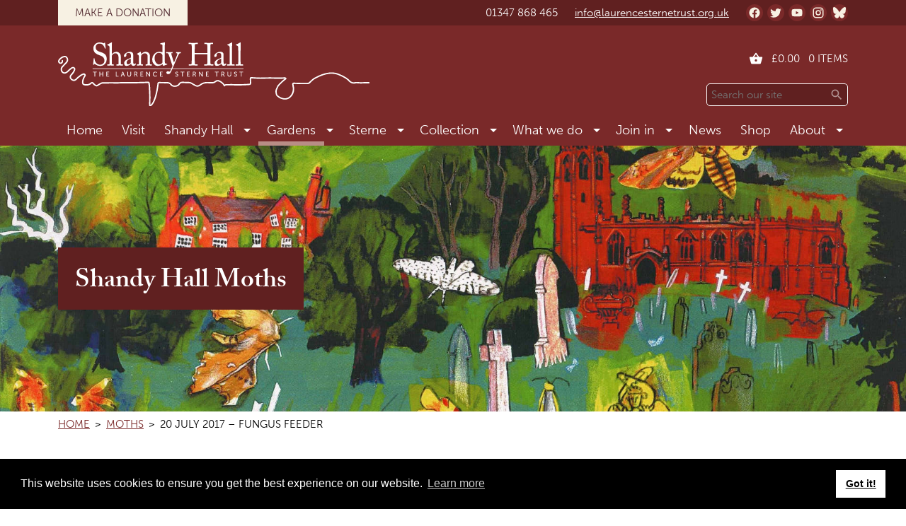

--- FILE ---
content_type: text/html; charset=UTF-8
request_url: https://www.laurencesternetrust.org.uk/moth/20-july-2017-fungus-feeder/
body_size: 12815
content:
<!DOCTYPE html>
<html lang="en-US">
    <head>
        <meta charset="UTF-8">
        <meta name="viewport" content="width=device-width, initial-scale=1">

        <meta name='robots' content='index, follow, max-image-preview:large, max-snippet:-1, max-video-preview:-1' />

	<!-- This site is optimized with the Yoast SEO plugin v26.8 - https://yoast.com/product/yoast-seo-wordpress/ -->
	<title>20 July 2017 - Fungus Feeder - The Laurence Sterne Trust</title>
	<link rel="canonical" href="https://www.laurencesternetrust.org.uk/2017/07/20/20-july-2017-fungus-feeder/" />
	<meta property="og:locale" content="en_US" />
	<meta property="og:type" content="article" />
	<meta property="og:title" content="20 July 2017 - Fungus Feeder - The Laurence Sterne Trust" />
	<meta property="og:description" content="(Crassa unitella) The moths trapped on Monday night were less active than on the previous occasion, but the diversity stayed the same. I was also greeted by a few wasps in the trap. Whether there is a wasp nest nearby or they just decided to take a late-night stroll, I’m not sure. Frankly, I was [&hellip;]" />
	<meta property="og:url" content="https://www.laurencesternetrust.org.uk/2017/07/20/20-july-2017-fungus-feeder/" />
	<meta property="og:site_name" content="The Laurence Sterne Trust" />
	<meta property="article:published_time" content="2017-07-20T21:02:00+00:00" />
	<meta property="og:image" content="https://3.bp.blogspot.com/-2CS2iVn59W8/WXCf7p-Hr0I/AAAAAAAAEjE/NLxbdvYXUOo4yqcqJPaCr8DY4JMmdnF8QCLcBGAs/s400/Crassa%2Bunitella%2B19%2Bjuly%2Ba.jpg" />
	<meta name="author" content="Chris Pearson" />
	<meta name="twitter:card" content="summary_large_image" />
	<meta name="twitter:label1" content="Written by" />
	<meta name="twitter:data1" content="Chris Pearson" />
	<meta name="twitter:label2" content="Est. reading time" />
	<meta name="twitter:data2" content="2 minutes" />
	<script type="application/ld+json" class="yoast-schema-graph">{"@context":"https://schema.org","@graph":[{"@type":"Article","@id":"https://www.laurencesternetrust.org.uk/2017/07/20/20-july-2017-fungus-feeder/#article","isPartOf":{"@id":"https://www.laurencesternetrust.org.uk/2017/07/20/20-july-2017-fungus-feeder/"},"author":{"name":"Chris Pearson","@id":"https://www.laurencesternetrust.org.uk/#/schema/person/b7f6a95edf3343bb2f3f443b3bfa7d30"},"headline":"20 July 2017 &#8211; Fungus Feeder","datePublished":"2017-07-20T21:02:00+00:00","mainEntityOfPage":{"@id":"https://www.laurencesternetrust.org.uk/2017/07/20/20-july-2017-fungus-feeder/"},"wordCount":356,"image":{"@id":"https://www.laurencesternetrust.org.uk/2017/07/20/20-july-2017-fungus-feeder/#primaryimage"},"thumbnailUrl":"https://www.laurencesternetrust.org.uk/wp-content/uploads/2017/07/Crassa2Bunitella2B192Bjuly2Ba.jpg","inLanguage":"en-US"},{"@type":"WebPage","@id":"https://www.laurencesternetrust.org.uk/2017/07/20/20-july-2017-fungus-feeder/","url":"https://www.laurencesternetrust.org.uk/2017/07/20/20-july-2017-fungus-feeder/","name":"20 July 2017 - Fungus Feeder - The Laurence Sterne Trust","isPartOf":{"@id":"https://www.laurencesternetrust.org.uk/#website"},"primaryImageOfPage":{"@id":"https://www.laurencesternetrust.org.uk/2017/07/20/20-july-2017-fungus-feeder/#primaryimage"},"image":{"@id":"https://www.laurencesternetrust.org.uk/2017/07/20/20-july-2017-fungus-feeder/#primaryimage"},"thumbnailUrl":"https://www.laurencesternetrust.org.uk/wp-content/uploads/2017/07/Crassa2Bunitella2B192Bjuly2Ba.jpg","datePublished":"2017-07-20T21:02:00+00:00","author":{"@id":"https://www.laurencesternetrust.org.uk/#/schema/person/b7f6a95edf3343bb2f3f443b3bfa7d30"},"breadcrumb":{"@id":"https://www.laurencesternetrust.org.uk/2017/07/20/20-july-2017-fungus-feeder/#breadcrumb"},"inLanguage":"en-US","potentialAction":[{"@type":"ReadAction","target":["https://www.laurencesternetrust.org.uk/2017/07/20/20-july-2017-fungus-feeder/"]}]},{"@type":"ImageObject","inLanguage":"en-US","@id":"https://www.laurencesternetrust.org.uk/2017/07/20/20-july-2017-fungus-feeder/#primaryimage","url":"https://www.laurencesternetrust.org.uk/wp-content/uploads/2017/07/Crassa2Bunitella2B192Bjuly2Ba.jpg","contentUrl":"https://www.laurencesternetrust.org.uk/wp-content/uploads/2017/07/Crassa2Bunitella2B192Bjuly2Ba.jpg","width":400,"height":295},{"@type":"BreadcrumbList","@id":"https://www.laurencesternetrust.org.uk/2017/07/20/20-july-2017-fungus-feeder/#breadcrumb","itemListElement":[{"@type":"ListItem","position":1,"name":"Home","item":"https://www.laurencesternetrust.org.uk/"},{"@type":"ListItem","position":2,"name":"20 July 2017 &#8211; Fungus Feeder"}]},{"@type":"WebSite","@id":"https://www.laurencesternetrust.org.uk/#website","url":"https://www.laurencesternetrust.org.uk/","name":"The Laurence Sterne Trust","description":"","potentialAction":[{"@type":"SearchAction","target":{"@type":"EntryPoint","urlTemplate":"https://www.laurencesternetrust.org.uk/?s={search_term_string}"},"query-input":{"@type":"PropertyValueSpecification","valueRequired":true,"valueName":"search_term_string"}}],"inLanguage":"en-US"},{"@type":"Person","@id":"https://www.laurencesternetrust.org.uk/#/schema/person/b7f6a95edf3343bb2f3f443b3bfa7d30","name":"Chris Pearson","image":{"@type":"ImageObject","inLanguage":"en-US","@id":"https://www.laurencesternetrust.org.uk/#/schema/person/image/","url":"https://secure.gravatar.com/avatar/b77c3a2aa083005823035582560c2db955baa4e4398e7f1fa50cc0e3be890f44?s=96&d=mm&r=g","contentUrl":"https://secure.gravatar.com/avatar/b77c3a2aa083005823035582560c2db955baa4e4398e7f1fa50cc0e3be890f44?s=96&d=mm&r=g","caption":"Chris Pearson"},"url":"https://www.laurencesternetrust.org.uk/author/chris-pearson/"}]}</script>
	<!-- / Yoast SEO plugin. -->


<link rel='dns-prefetch' href='//www.laurencesternetrust.org.uk' />
<link rel='dns-prefetch' href='//maps.googleapis.com' />
<link rel='dns-prefetch' href='//use.typekit.net' />
<link rel="alternate" type="application/rss+xml" title="The Laurence Sterne Trust &raquo; Feed" href="https://www.laurencesternetrust.org.uk/feed/" />
<link rel="alternate" type="application/rss+xml" title="The Laurence Sterne Trust &raquo; Comments Feed" href="https://www.laurencesternetrust.org.uk/comments/feed/" />
<link rel="alternate" title="oEmbed (JSON)" type="application/json+oembed" href="https://www.laurencesternetrust.org.uk/wp-json/oembed/1.0/embed?url=https%3A%2F%2Fwww.laurencesternetrust.org.uk%2Fmoth%2F20-july-2017-fungus-feeder%2F" />
<link rel="alternate" title="oEmbed (XML)" type="text/xml+oembed" href="https://www.laurencesternetrust.org.uk/wp-json/oembed/1.0/embed?url=https%3A%2F%2Fwww.laurencesternetrust.org.uk%2Fmoth%2F20-july-2017-fungus-feeder%2F&#038;format=xml" />
<style id='wp-img-auto-sizes-contain-inline-css'>
img:is([sizes=auto i],[sizes^="auto," i]){contain-intrinsic-size:3000px 1500px}
/*# sourceURL=wp-img-auto-sizes-contain-inline-css */
</style>
<style id='classic-theme-styles-inline-css'>
/*! This file is auto-generated */
.wp-block-button__link{color:#fff;background-color:#32373c;border-radius:9999px;box-shadow:none;text-decoration:none;padding:calc(.667em + 2px) calc(1.333em + 2px);font-size:1.125em}.wp-block-file__button{background:#32373c;color:#fff;text-decoration:none}
/*# sourceURL=/wp-includes/css/classic-themes.min.css */
</style>
<link rel='stylesheet' id='cgit-wp-cookie-consent-css' href='https://www.laurencesternetrust.org.uk/wp-content/plugins/cgit-wp-cookie-consent/dist/css/style.min.css' media='all' />
<link rel='stylesheet' id='woocommerce-layout-css' href='https://www.laurencesternetrust.org.uk/wp-content/plugins/woocommerce/assets/css/woocommerce-layout.css?ver=10.4.3' media='all' />
<link rel='stylesheet' id='woocommerce-smallscreen-css' href='https://www.laurencesternetrust.org.uk/wp-content/plugins/woocommerce/assets/css/woocommerce-smallscreen.css?ver=10.4.3' media='only screen and (max-width: 768px)' />
<link rel='stylesheet' id='woocommerce-general-css' href='https://www.laurencesternetrust.org.uk/wp-content/plugins/woocommerce/assets/css/woocommerce.css?ver=10.4.3' media='all' />
<style id='woocommerce-inline-inline-css'>
.woocommerce form .form-row .required { visibility: visible; }
/*# sourceURL=woocommerce-inline-inline-css */
</style>
<link rel='stylesheet' id='lst-theme-style-css' href='https://www.laurencesternetrust.org.uk/wp-content/themes/castlegate-laurence-sterne-trust-v2/dist/css/style.min.css?ver=dbe47231322b2fad05d1e892ab71c8b4' media='all' />
<link rel='stylesheet' id='lst-fonts-style-css' href='https://use.typekit.net/bba6yup.css?ver=6.9' media='all' />
<script src="https://www.laurencesternetrust.org.uk/wp-includes/js/jquery/jquery.min.js?ver=3.7.1" id="jquery-core-js"></script>
<script src="https://www.laurencesternetrust.org.uk/wp-includes/js/jquery/jquery-migrate.min.js?ver=3.4.1" id="jquery-migrate-js"></script>
<script id="cgit-events-calendar-js-extra">
var ajax_object = {"ajax_url":"https://www.laurencesternetrust.org.uk/wp-admin/admin-ajax.php"};
//# sourceURL=cgit-events-calendar-js-extra
</script>
<script src="https://www.laurencesternetrust.org.uk/wp-content/plugins/cgit-wp-acf-events/js/calendar.js?ver=6.9" id="cgit-events-calendar-js"></script>
<script src="https://www.laurencesternetrust.org.uk/wp-content/plugins/woocommerce/assets/js/jquery-blockui/jquery.blockUI.min.js?ver=2.7.0-wc.10.4.3" id="wc-jquery-blockui-js" defer data-wp-strategy="defer"></script>
<script id="wc-add-to-cart-js-extra">
var wc_add_to_cart_params = {"ajax_url":"/wp-admin/admin-ajax.php","wc_ajax_url":"/?wc-ajax=%%endpoint%%","i18n_view_cart":"View cart","cart_url":"https://www.laurencesternetrust.org.uk/cart/","is_cart":"","cart_redirect_after_add":"no"};
//# sourceURL=wc-add-to-cart-js-extra
</script>
<script src="https://www.laurencesternetrust.org.uk/wp-content/plugins/woocommerce/assets/js/frontend/add-to-cart.min.js?ver=10.4.3" id="wc-add-to-cart-js" defer data-wp-strategy="defer"></script>
<script src="https://www.laurencesternetrust.org.uk/wp-content/plugins/woocommerce/assets/js/js-cookie/js.cookie.min.js?ver=2.1.4-wc.10.4.3" id="wc-js-cookie-js" defer data-wp-strategy="defer"></script>
<script id="woocommerce-js-extra">
var woocommerce_params = {"ajax_url":"/wp-admin/admin-ajax.php","wc_ajax_url":"/?wc-ajax=%%endpoint%%","i18n_password_show":"Show password","i18n_password_hide":"Hide password"};
//# sourceURL=woocommerce-js-extra
</script>
<script src="https://www.laurencesternetrust.org.uk/wp-content/plugins/woocommerce/assets/js/frontend/woocommerce.min.js?ver=10.4.3" id="woocommerce-js" defer data-wp-strategy="defer"></script>
<script src="https://www.laurencesternetrust.org.uk/wp-content/themes/castlegate-laurence-sterne-trust-v2/dist/js/main.min.js?ver=15d8d15b9be854d792b342bd6e1c6c1b" id="lst-theme-script-js"></script>
<script src="https://maps.googleapis.com/maps/api/js?key=AIzaSyBLDJlwNQNUFN4jRgl54fgM-47jv3rY8xE&amp;callback=initGoogleMaps&amp;ver=6.9" id="lst-google-maps-script-js"></script>
<link rel="https://api.w.org/" href="https://www.laurencesternetrust.org.uk/wp-json/" /><link rel="EditURI" type="application/rsd+xml" title="RSD" href="https://www.laurencesternetrust.org.uk/xmlrpc.php?rsd" />
<link rel='shortlink' href='https://www.laurencesternetrust.org.uk/?p=4792' />

<script type="application/ld+json">{"@context":"http://schema.org","@graph":[{"@type":"Organization","name":"The Laurence Sterne Trust","url":"https://www.laurencesternetrust.org.uk"}]}</script>


<!-- Global site tag (gtag.js) - Google Analytics -->
<script async src="https://www.googletagmanager.com/gtag/js?id=G-1KQJE35S16"></script>
<script>
  window.dataLayer = window.dataLayer || [];
  function gtag(){dataLayer.push(arguments);}
  gtag('js', new Date());

  gtag('config', 'G-1KQJE35S16');
</script>
<link rel="icon" href="https://www.laurencesternetrust.org.uk/wp-content/themes/castlegate-laurence-sterne-trust-v2/images/icon.png">
	<noscript><style>.woocommerce-product-gallery{ opacity: 1 !important; }</style></noscript>
	    <link rel='stylesheet' id='wc-blocks-style-css' href='https://www.laurencesternetrust.org.uk/wp-content/plugins/woocommerce/assets/client/blocks/wc-blocks.css?ver=wc-10.4.3' media='all' />
<style id='global-styles-inline-css'>
:root{--wp--preset--aspect-ratio--square: 1;--wp--preset--aspect-ratio--4-3: 4/3;--wp--preset--aspect-ratio--3-4: 3/4;--wp--preset--aspect-ratio--3-2: 3/2;--wp--preset--aspect-ratio--2-3: 2/3;--wp--preset--aspect-ratio--16-9: 16/9;--wp--preset--aspect-ratio--9-16: 9/16;--wp--preset--color--black: #000000;--wp--preset--color--cyan-bluish-gray: #abb8c3;--wp--preset--color--white: #ffffff;--wp--preset--color--pale-pink: #f78da7;--wp--preset--color--vivid-red: #cf2e2e;--wp--preset--color--luminous-vivid-orange: #ff6900;--wp--preset--color--luminous-vivid-amber: #fcb900;--wp--preset--color--light-green-cyan: #7bdcb5;--wp--preset--color--vivid-green-cyan: #00d084;--wp--preset--color--pale-cyan-blue: #8ed1fc;--wp--preset--color--vivid-cyan-blue: #0693e3;--wp--preset--color--vivid-purple: #9b51e0;--wp--preset--gradient--vivid-cyan-blue-to-vivid-purple: linear-gradient(135deg,rgb(6,147,227) 0%,rgb(155,81,224) 100%);--wp--preset--gradient--light-green-cyan-to-vivid-green-cyan: linear-gradient(135deg,rgb(122,220,180) 0%,rgb(0,208,130) 100%);--wp--preset--gradient--luminous-vivid-amber-to-luminous-vivid-orange: linear-gradient(135deg,rgb(252,185,0) 0%,rgb(255,105,0) 100%);--wp--preset--gradient--luminous-vivid-orange-to-vivid-red: linear-gradient(135deg,rgb(255,105,0) 0%,rgb(207,46,46) 100%);--wp--preset--gradient--very-light-gray-to-cyan-bluish-gray: linear-gradient(135deg,rgb(238,238,238) 0%,rgb(169,184,195) 100%);--wp--preset--gradient--cool-to-warm-spectrum: linear-gradient(135deg,rgb(74,234,220) 0%,rgb(151,120,209) 20%,rgb(207,42,186) 40%,rgb(238,44,130) 60%,rgb(251,105,98) 80%,rgb(254,248,76) 100%);--wp--preset--gradient--blush-light-purple: linear-gradient(135deg,rgb(255,206,236) 0%,rgb(152,150,240) 100%);--wp--preset--gradient--blush-bordeaux: linear-gradient(135deg,rgb(254,205,165) 0%,rgb(254,45,45) 50%,rgb(107,0,62) 100%);--wp--preset--gradient--luminous-dusk: linear-gradient(135deg,rgb(255,203,112) 0%,rgb(199,81,192) 50%,rgb(65,88,208) 100%);--wp--preset--gradient--pale-ocean: linear-gradient(135deg,rgb(255,245,203) 0%,rgb(182,227,212) 50%,rgb(51,167,181) 100%);--wp--preset--gradient--electric-grass: linear-gradient(135deg,rgb(202,248,128) 0%,rgb(113,206,126) 100%);--wp--preset--gradient--midnight: linear-gradient(135deg,rgb(2,3,129) 0%,rgb(40,116,252) 100%);--wp--preset--font-size--small: 13px;--wp--preset--font-size--medium: 20px;--wp--preset--font-size--large: 36px;--wp--preset--font-size--x-large: 42px;--wp--preset--spacing--20: 0.44rem;--wp--preset--spacing--30: 0.67rem;--wp--preset--spacing--40: 1rem;--wp--preset--spacing--50: 1.5rem;--wp--preset--spacing--60: 2.25rem;--wp--preset--spacing--70: 3.38rem;--wp--preset--spacing--80: 5.06rem;--wp--preset--shadow--natural: 6px 6px 9px rgba(0, 0, 0, 0.2);--wp--preset--shadow--deep: 12px 12px 50px rgba(0, 0, 0, 0.4);--wp--preset--shadow--sharp: 6px 6px 0px rgba(0, 0, 0, 0.2);--wp--preset--shadow--outlined: 6px 6px 0px -3px rgb(255, 255, 255), 6px 6px rgb(0, 0, 0);--wp--preset--shadow--crisp: 6px 6px 0px rgb(0, 0, 0);}:where(.is-layout-flex){gap: 0.5em;}:where(.is-layout-grid){gap: 0.5em;}body .is-layout-flex{display: flex;}.is-layout-flex{flex-wrap: wrap;align-items: center;}.is-layout-flex > :is(*, div){margin: 0;}body .is-layout-grid{display: grid;}.is-layout-grid > :is(*, div){margin: 0;}:where(.wp-block-columns.is-layout-flex){gap: 2em;}:where(.wp-block-columns.is-layout-grid){gap: 2em;}:where(.wp-block-post-template.is-layout-flex){gap: 1.25em;}:where(.wp-block-post-template.is-layout-grid){gap: 1.25em;}.has-black-color{color: var(--wp--preset--color--black) !important;}.has-cyan-bluish-gray-color{color: var(--wp--preset--color--cyan-bluish-gray) !important;}.has-white-color{color: var(--wp--preset--color--white) !important;}.has-pale-pink-color{color: var(--wp--preset--color--pale-pink) !important;}.has-vivid-red-color{color: var(--wp--preset--color--vivid-red) !important;}.has-luminous-vivid-orange-color{color: var(--wp--preset--color--luminous-vivid-orange) !important;}.has-luminous-vivid-amber-color{color: var(--wp--preset--color--luminous-vivid-amber) !important;}.has-light-green-cyan-color{color: var(--wp--preset--color--light-green-cyan) !important;}.has-vivid-green-cyan-color{color: var(--wp--preset--color--vivid-green-cyan) !important;}.has-pale-cyan-blue-color{color: var(--wp--preset--color--pale-cyan-blue) !important;}.has-vivid-cyan-blue-color{color: var(--wp--preset--color--vivid-cyan-blue) !important;}.has-vivid-purple-color{color: var(--wp--preset--color--vivid-purple) !important;}.has-black-background-color{background-color: var(--wp--preset--color--black) !important;}.has-cyan-bluish-gray-background-color{background-color: var(--wp--preset--color--cyan-bluish-gray) !important;}.has-white-background-color{background-color: var(--wp--preset--color--white) !important;}.has-pale-pink-background-color{background-color: var(--wp--preset--color--pale-pink) !important;}.has-vivid-red-background-color{background-color: var(--wp--preset--color--vivid-red) !important;}.has-luminous-vivid-orange-background-color{background-color: var(--wp--preset--color--luminous-vivid-orange) !important;}.has-luminous-vivid-amber-background-color{background-color: var(--wp--preset--color--luminous-vivid-amber) !important;}.has-light-green-cyan-background-color{background-color: var(--wp--preset--color--light-green-cyan) !important;}.has-vivid-green-cyan-background-color{background-color: var(--wp--preset--color--vivid-green-cyan) !important;}.has-pale-cyan-blue-background-color{background-color: var(--wp--preset--color--pale-cyan-blue) !important;}.has-vivid-cyan-blue-background-color{background-color: var(--wp--preset--color--vivid-cyan-blue) !important;}.has-vivid-purple-background-color{background-color: var(--wp--preset--color--vivid-purple) !important;}.has-black-border-color{border-color: var(--wp--preset--color--black) !important;}.has-cyan-bluish-gray-border-color{border-color: var(--wp--preset--color--cyan-bluish-gray) !important;}.has-white-border-color{border-color: var(--wp--preset--color--white) !important;}.has-pale-pink-border-color{border-color: var(--wp--preset--color--pale-pink) !important;}.has-vivid-red-border-color{border-color: var(--wp--preset--color--vivid-red) !important;}.has-luminous-vivid-orange-border-color{border-color: var(--wp--preset--color--luminous-vivid-orange) !important;}.has-luminous-vivid-amber-border-color{border-color: var(--wp--preset--color--luminous-vivid-amber) !important;}.has-light-green-cyan-border-color{border-color: var(--wp--preset--color--light-green-cyan) !important;}.has-vivid-green-cyan-border-color{border-color: var(--wp--preset--color--vivid-green-cyan) !important;}.has-pale-cyan-blue-border-color{border-color: var(--wp--preset--color--pale-cyan-blue) !important;}.has-vivid-cyan-blue-border-color{border-color: var(--wp--preset--color--vivid-cyan-blue) !important;}.has-vivid-purple-border-color{border-color: var(--wp--preset--color--vivid-purple) !important;}.has-vivid-cyan-blue-to-vivid-purple-gradient-background{background: var(--wp--preset--gradient--vivid-cyan-blue-to-vivid-purple) !important;}.has-light-green-cyan-to-vivid-green-cyan-gradient-background{background: var(--wp--preset--gradient--light-green-cyan-to-vivid-green-cyan) !important;}.has-luminous-vivid-amber-to-luminous-vivid-orange-gradient-background{background: var(--wp--preset--gradient--luminous-vivid-amber-to-luminous-vivid-orange) !important;}.has-luminous-vivid-orange-to-vivid-red-gradient-background{background: var(--wp--preset--gradient--luminous-vivid-orange-to-vivid-red) !important;}.has-very-light-gray-to-cyan-bluish-gray-gradient-background{background: var(--wp--preset--gradient--very-light-gray-to-cyan-bluish-gray) !important;}.has-cool-to-warm-spectrum-gradient-background{background: var(--wp--preset--gradient--cool-to-warm-spectrum) !important;}.has-blush-light-purple-gradient-background{background: var(--wp--preset--gradient--blush-light-purple) !important;}.has-blush-bordeaux-gradient-background{background: var(--wp--preset--gradient--blush-bordeaux) !important;}.has-luminous-dusk-gradient-background{background: var(--wp--preset--gradient--luminous-dusk) !important;}.has-pale-ocean-gradient-background{background: var(--wp--preset--gradient--pale-ocean) !important;}.has-electric-grass-gradient-background{background: var(--wp--preset--gradient--electric-grass) !important;}.has-midnight-gradient-background{background: var(--wp--preset--gradient--midnight) !important;}.has-small-font-size{font-size: var(--wp--preset--font-size--small) !important;}.has-medium-font-size{font-size: var(--wp--preset--font-size--medium) !important;}.has-large-font-size{font-size: var(--wp--preset--font-size--large) !important;}.has-x-large-font-size{font-size: var(--wp--preset--font-size--x-large) !important;}
/*# sourceURL=global-styles-inline-css */
</style>
</head>

    <body class="wp-singular moth-template-default single single-moth postid-4792 wp-theme-castlegate-laurence-sterne-trust-v2 theme-castlegate-laurence-sterne-trust-v2 woocommerce-no-js blogger-moth-lightbox">
        
<div class="top-panel">
    <div class="top-panel__wrap">
        <div class="top-panel__content">
                            <div class="top-panel__column">
                    <div class="top-panel__donate-section">
                        <a href="/join-in/donations/" class="top-panel__donate-link">Make a donation</a>
                    </div>
                </div>
                
            <div class="top-panel__column">
                <div class="top-panel__link-section">
                    <div class="top-panel__contact-section">
                        <a href="tel:01347868465" class="top-panel__contact-link top-panel__contact-link--tel">01347 868 465</a><a href="&#109;&#x61;il&#x74;o&#x3A;&#105;n&#102;&#x6F;@&#108;a&#117;&#x72;&#101;&#x6E;&#x63;e&#x73;&#116;&#101;&#x72;&#x6E;et&#114;&#x75;s&#116;&#46;&#111;&#114;&#x67;.&#117;&#107;" class="top-panel__contact-link top-panel__contact-link--email">&#105;nf&#111;&#64;&#x6C;&#97;&#117;&#x72;&#101;&#x6E;c&#x65;&#x73;&#x74;ern&#x65;&#x74;&#x72;&#117;&#115;&#x74;&#x2E;&#111;&#114;&#103;&#46;uk</a>                    </div>

                    <div class="top-panel__social-section">
                        
<div class="social social--alt">
            <a href="https://www.facebook.com/pages/Laurence-Sterne-Trust-at-Shandy-Hall/221725414548670" class="social__link" target="_blank">
            <svg xmlns="http://www.w3.org/2000/svg" viewBox="0 0 24 24" width="24" height="24"><path d="M12 2.04c-5.5 0-10 4.49-10 10.02 0 5 3.66 9.15 8.44 9.9v-7H7.9v-2.9h2.54V9.85c0-2.51 1.49-3.89 3.78-3.89 1.09 0 2.23.19 2.23.19v2.47h-1.26c-1.24 0-1.63.77-1.63 1.56v1.88h2.78l-.45 2.9h-2.33v7a10 10 0 008.44-9.9c0-5.53-4.5-10.02-10-10.02z"/></svg>

            <span class="screen-reader-text">
                Facebook            </span>
        </a>
                <a href="https://twitter.com/LSterneTrust" class="social__link" target="_blank">
            <svg xmlns="http://www.w3.org/2000/svg" viewBox="0 0 24 24" width="24" height="24"><path d="M22.46 6c-.77.35-1.6.58-2.46.69.88-.53 1.56-1.37 1.88-2.38-.83.5-1.75.85-2.72 1.05C18.37 4.5 17.26 4 16 4c-2.35 0-4.27 1.92-4.27 4.29 0 .34.04.67.11.98C8.28 9.09 5.11 7.38 3 4.79c-.37.63-.58 1.37-.58 2.15 0 1.49.75 2.81 1.91 3.56-.71 0-1.37-.2-1.95-.5v.03c0 2.08 1.48 3.82 3.44 4.21a4.22 4.22 0 01-1.93.07 4.28 4.28 0 004 2.98 8.521 8.521 0 01-5.33 1.84c-.34 0-.68-.02-1.02-.06C3.44 20.29 5.7 21 8.12 21 16 21 20.33 14.46 20.33 8.79c0-.19 0-.37-.01-.56.84-.6 1.56-1.36 2.14-2.23z"/></svg>

            <span class="screen-reader-text">
                Twitter            </span>
        </a>
                <a href="https://www.youtube.com/user/LaurenceSterneTrust" class="social__link" target="_blank">
            <svg xmlns="http://www.w3.org/2000/svg" viewBox="0 0 24 24" width="24" height="24"><path d="M10 15l5.19-3L10 9v6m11.56-7.83c.13.47.22 1.1.28 1.9.07.8.1 1.49.1 2.09L22 12c0 2.19-.16 3.8-.44 4.83-.25.9-.83 1.48-1.73 1.73-.47.13-1.33.22-2.65.28-1.3.07-2.49.1-3.59.1L12 19c-4.19 0-6.8-.16-7.83-.44-.9-.25-1.48-.83-1.73-1.73-.13-.47-.22-1.1-.28-1.9-.07-.8-.1-1.49-.1-2.09L2 12c0-2.19.16-3.8.44-4.83.25-.9.83-1.48 1.73-1.73.47-.13 1.33-.22 2.65-.28 1.3-.07 2.49-.1 3.59-.1L12 5c4.19 0 6.8.16 7.83.44.9.25 1.48.83 1.73 1.73z"/></svg>

            <span class="screen-reader-text">
                YouTube            </span>
        </a>
                <a href="https://www.instagram.com/lsternetrust/" class="social__link" target="_blank">
            <svg xmlns="http://www.w3.org/2000/svg" viewBox="0 0 24 24" width="24" height="24"><path d="M7.8 2h8.4C19.4 2 22 4.6 22 7.8v8.4a5.8 5.8 0 01-5.8 5.8H7.8C4.6 22 2 19.4 2 16.2V7.8A5.8 5.8 0 017.8 2m-.2 2A3.6 3.6 0 004 7.6v8.8C4 18.39 5.61 20 7.6 20h8.8a3.6 3.6 0 003.6-3.6V7.6C20 5.61 18.39 4 16.4 4H7.6m9.65 1.5a1.25 1.25 0 011.25 1.25A1.25 1.25 0 0117.25 8 1.25 1.25 0 0116 6.75a1.25 1.25 0 011.25-1.25M12 7a5 5 0 015 5 5 5 0 01-5 5 5 5 0 01-5-5 5 5 0 015-5m0 2a3 3 0 00-3 3 3 3 0 003 3 3 3 0 003-3 3 3 0 00-3-3z"/></svg>

            <span class="screen-reader-text">
                Instagram            </span>
        </a>
                <a href="https://bsky.app/profile/lsternetrust.bsky.social" class="social__link" target="_blank">
            <svg width="512" height="456" viewBox="0 0 512 456" xmlns="http://www.w3.org/2000/svg">
<path d="M110.984 30.4413C169.68 74.6573 232.824 164.297 256 212.401V339.457C256 336.753 254.96 339.809 252.72 346.393C240.624 382.041 193.376 521.169 85.336 409.945C28.448 351.385 54.784 292.825 158.336 275.145C99.096 285.257 32.496 268.545 14.224 203.025C8.96 184.177 0 68.0813 0 52.4013C0 -26.1427 68.632 -1.45471 110.984 30.4413ZM401.016 30.4413C342.32 74.6573 279.176 164.297 256 212.401V339.457C256 336.753 257.04 339.809 259.28 346.393C271.376 382.041 318.624 521.169 426.664 409.945C483.552 351.385 457.216 292.825 353.664 275.145C412.904 285.257 479.504 268.545 497.776 203.025C503.04 184.177 512 68.0813 512 52.4013C512 -26.1427 443.376 -1.45471 401.016 30.4413Z"/>
</svg>

            <span class="screen-reader-text">
                Bluesky            </span>
        </a>
        </div>
                    </div>
                </div>
            </div>
        </div>
    </div>
</div>
<div class="header">
    <div class="header__wrap">
        <div class="header__content">
            <div class="header__main">
                <h1 class="header-logo">
    <a href="https://www.laurencesternetrust.org.uk/" class="header-logo__link">
        <img src="https://www.laurencesternetrust.org.uk/wp-content/themes/castlegate-laurence-sterne-trust-v2/images/laurence-sterne-trust-logo-white.svg" alt="20 July 2017 - Fungus Feeder - The Laurence Sterne Trust" class="header-logo__image">
    </a>
</h1>
            </div>

            <div class="header__side">
                <div class="header__cart">
                    
<a href="https://www.laurencesternetrust.org.uk/cart/" class="header-cart">
    <span class="header-cart__icon">
        <svg xmlns="http://www.w3.org/2000/svg" version="1.1" width="24" height="24" viewBox="0 0 24 24"><path d="M5.5,21C4.72,21 4.04,20.55 3.71,19.9V19.9L1.1,10.44L1,10A1,1 0 0,1 2,9H6.58L11.18,2.43C11.36,2.17 11.66,2 12,2C12.34,2 12.65,2.17 12.83,2.44L17.42,9H22A1,1 0 0,1 23,10L22.96,10.29L20.29,19.9C19.96,20.55 19.28,21 18.5,21H5.5M12,4.74L9,9H15L12,4.74M12,13A2,2 0 0,0 10,15A2,2 0 0,0 12,17A2,2 0 0,0 14,15A2,2 0 0,0 12,13Z" /></svg>
        <span class="screen-reader-text">Cart:</span>
    </span>

    <span class="header-cart__total">
        <span class="woocommerce-Price-amount amount"><bdi><span class="woocommerce-Price-currencySymbol">&pound;</span>0.00</bdi></span>        <span class="screen-reader-text">total,</span>
    </span>

    <span class="header-cart__items">
        0 items    </span>
</a>
                </div>

                <div class="header__search">
                    <div class="header-search">
    <form action="https://www.laurencesternetrust.org.uk/" class="search-search__form">
        <label for="header-search-input" class="screen-reader-text">Search</label>
        <input type="search" name="s" id="header-search-input" placeholder="Search our site" class="header-search__text-input" value="">
        <button type="submit" class="header-search__button">
            <svg xmlns="http://www.w3.org/2000/svg" version="1.1" width="24" height="24" viewBox="0 0 24 24"><path d="M9.5,3A6.5,6.5 0 0,1 16,9.5C16,11.11 15.41,12.59 14.44,13.73L14.71,14H15.5L20.5,19L19,20.5L14,15.5V14.71L13.73,14.44C12.59,15.41 11.11,16 9.5,16A6.5,6.5 0 0,1 3,9.5A6.5,6.5 0 0,1 9.5,3M9.5,5C7,5 5,7 5,9.5C5,12 7,14 9.5,14C12,14 14,12 14,9.5C14,7 12,5 9.5,5Z" /></svg>
            <span class="screen-reader-text">Search</span>
        </button>
    </form>
</div>
                </div>
            </div>
        </div>

        <div class="header__nav">
            <div class="header-nav">
    <div class="header-nav__menu">
        <ul id="menu-main" class="header-nav__list"><li id="menu-item-25" class="header-nav__item"><a href="https://www.laurencesternetrust.org.uk/" class="header-nav__link">Home</a></li>
<li id="menu-item-28" class="header-nav__item"><a href="https://www.laurencesternetrust.org.uk/what-is-shandy-hall/" class="header-nav__link">Visit</a></li>
<li id="menu-item-29" class="header-nav__item"><a href="https://www.laurencesternetrust.org.uk/shandy-hall-historic-house/" class="header-nav__link">Shandy Hall</a>
<ul class="header-nav__sub-list">
	<li id="menu-item-50" class="header-nav__sub-item"><a href="https://www.laurencesternetrust.org.uk/shandy-hall-historic-house/history/" class="header-nav__sub-link">History</a></li>
	<li id="menu-item-225" class="header-nav__sub-item"><a href="https://www.laurencesternetrust.org.uk/what-is-shandy-hall/plan-your-visit/" class="header-nav__sub-link">Plan your visit</a></li>
</ul>
</li>
<li id="menu-item-30" class="header-nav__item"><a href="https://www.laurencesternetrust.org.uk/gardens/" class="header-nav__link header-nav__link--active">Gardens</a>
<ul class="header-nav__sub-list">
	<li id="menu-item-237" class="header-nav__sub-item"><a href="https://www.laurencesternetrust.org.uk/gardens/history/" class="header-nav__sub-link">History</a></li>
	<li id="menu-item-236" class="header-nav__sub-item"><a href="https://www.laurencesternetrust.org.uk/gardens/plan/" class="header-nav__sub-link">Explore the Gardens</a></li>
	<li id="menu-item-4076" class="header-nav__sub-item"><a href="https://www.laurencesternetrust.org.uk/gardens/garden-plan/" class="header-nav__sub-link">Garden Plan</a></li>
	<li id="menu-item-235" class="header-nav__sub-item"><a href="https://www.laurencesternetrust.org.uk/gardens/through-the-seasons/" class="header-nav__sub-link">Through the Seasons</a></li>
	<li id="menu-item-234" class="header-nav__sub-item"><a href="https://www.laurencesternetrust.org.uk/gardens/wildlife/" class="header-nav__sub-link">Wildlife</a></li>
	<li id="menu-item-5194" class="header-nav__sub-item"><a href="/moth/" class="header-nav__sub-link header-nav__sub-link--active">Moth Blog</a></li>
</ul>
</li>
<li id="menu-item-31" class="header-nav__item"><a href="https://www.laurencesternetrust.org.uk/sterne/" class="header-nav__link">Sterne</a>
<ul class="header-nav__sub-list">
	<li id="menu-item-212" class="header-nav__sub-item"><a href="https://www.laurencesternetrust.org.uk/sterne/life-and-times/" class="header-nav__sub-link">Short Biography</a></li>
	<li id="menu-item-3786" class="header-nav__sub-item"><a href="https://www.laurencesternetrust.org.uk/sterne/tristram-shandy/" class="header-nav__sub-link">Tristram Shandy</a></li>
	<li id="menu-item-262" class="header-nav__sub-item"><a href="https://www.laurencesternetrust.org.uk/sterne/a-sentimental-journey/" class="header-nav__sub-link">A Sentimental Journey</a></li>
	<li id="menu-item-261" class="header-nav__sub-item"><a href="https://www.laurencesternetrust.org.uk/sterne/the-journal-to-eliza/" class="header-nav__sub-link">Journal to Eliza</a></li>
	<li id="menu-item-259" class="header-nav__sub-item"><a href="https://www.laurencesternetrust.org.uk/sterne/sermons/" class="header-nav__sub-link">Sermons</a></li>
	<li id="menu-item-258" class="header-nav__sub-item"><a href="https://www.laurencesternetrust.org.uk/?page_id=253" class="header-nav__sub-link">Sterne and Sancho</a></li>
	<li id="menu-item-257" class="header-nav__sub-item"><a href="https://www.laurencesternetrust.org.uk/sterne/other-online-resources/" class="header-nav__sub-link">Other Online Resources</a></li>
</ul>
</li>
<li id="menu-item-854" class="header-nav__item"><a href="https://www.laurencesternetrust.org.uk/collection/" class="header-nav__link">Collection</a>
<ul class="header-nav__sub-list">
	<li id="menu-item-387" class="header-nav__sub-item"><a href="/?collection=search" class="header-nav__sub-link">Catalogue</a></li>
	<li id="menu-item-388" class="header-nav__sub-item"><a href="/collection-highlights/" class="header-nav__sub-link">Collection Highlights</a></li>
</ul>
</li>
<li id="menu-item-33" class="header-nav__item"><a href="https://www.laurencesternetrust.org.uk/what-we-do/" class="header-nav__link">What we do</a>
<ul class="header-nav__sub-list">
	<li id="menu-item-286" class="header-nav__sub-item"><a href="https://www.laurencesternetrust.org.uk/what-we-do/artists-and-writers/" class="header-nav__sub-link">Artists and Writers</a></li>
	<li id="menu-item-285" class="header-nav__sub-item"><a href="https://www.laurencesternetrust.org.uk/what-we-do/exhibitions-and-events/" class="header-nav__sub-link">Exhibitions and Events</a></li>
	<li id="menu-item-284" class="header-nav__sub-item"><a href="https://www.laurencesternetrust.org.uk/what-we-do/residencies/" class="header-nav__sub-link">Residencies</a></li>
	<li id="menu-item-283" class="header-nav__sub-item"><a href="https://www.laurencesternetrust.org.uk/what-we-do/education-and-learning/" class="header-nav__sub-link">Education and Learning</a></li>
	<li id="menu-item-282" class="header-nav__sub-item"><a href="https://www.laurencesternetrust.org.uk/what-we-do/international-work/" class="header-nav__sub-link">International Work</a></li>
	<li id="menu-item-281" class="header-nav__sub-item"><a href="https://www.laurencesternetrust.org.uk/what-we-do/maintaining-shandy-hall/" class="header-nav__sub-link">Maintaining Shandy Hall</a></li>
</ul>
</li>
<li id="menu-item-34" class="header-nav__item"><a href="https://www.laurencesternetrust.org.uk/join-in/" class="header-nav__link">Join in</a>
<ul class="header-nav__sub-list">
	<li id="menu-item-299" class="header-nav__sub-item"><a href="https://www.laurencesternetrust.org.uk/join-in/newsletter/" class="header-nav__sub-link">Newsletter</a></li>
	<li id="menu-item-298" class="header-nav__sub-item"><a href="https://www.laurencesternetrust.org.uk/join-in/volunteer-at-shandy-hall/" class="header-nav__sub-link">Volunteer</a></li>
	<li id="menu-item-297" class="header-nav__sub-item"><a href="https://www.laurencesternetrust.org.uk/join-in/donations/" class="header-nav__sub-link">Donations</a></li>
</ul>
</li>
<li id="menu-item-26" class="header-nav__item"><a href="https://www.laurencesternetrust.org.uk/news/" class="header-nav__link">News</a></li>
<li id="menu-item-170" class="header-nav__item"><a href="https://www.laurencesternetrust.org.uk/shandy-hall-online-shop/" class="header-nav__link">Shop</a></li>
<li id="menu-item-35" class="header-nav__item"><a href="https://www.laurencesternetrust.org.uk/about-the-laurence-sterne-trust/" class="header-nav__link">About</a>
<ul class="header-nav__sub-list">
	<li id="menu-item-312" class="header-nav__sub-item"><a href="https://www.laurencesternetrust.org.uk/about-the-laurence-sterne-trust/the-laurence-sterne-trust/" class="header-nav__sub-link">The Laurence Sterne Trust</a></li>
	<li id="menu-item-311" class="header-nav__sub-item"><a href="https://www.laurencesternetrust.org.uk/about-the-laurence-sterne-trust/people-who-help-at-shandy-hall-trustees-volunteers/" class="header-nav__sub-link">People</a></li>
	<li id="menu-item-310" class="header-nav__sub-item"><a href="https://www.laurencesternetrust.org.uk/about-the-laurence-sterne-trust/contact-us/" class="header-nav__sub-link">Contact us</a></li>
</ul>
</li>
</ul>    </div>
</div>
        </div>
    </div>
</div>

<div class="banner js-lazy-load" data-background-image="https://www.laurencesternetrust.org.uk/wp-content/themes/castlegate-laurence-sterne-trust-v2/images/banners/carry-akroyd-moth-blog.jpg">
    <div class="banner__wrap">
        <div class="banner__text">
            <h2 class="banner__heading">Shandy Hall Moths</h2>
        </div>
    </div>
</div>

<div class="crumb">
    <div class="crumb__wrap">
        <a href="https://www.laurencesternetrust.org.uk/" class="crumb__link">Home</a> <span class="crumb__sep">&gt;</span> <a href="https://www.laurencesternetrust.org.uk/moth/" class="crumb__link">Moths</a> <span class="crumb__sep">&gt;</span> <span class="crumb__item">20 July 2017 &#8211; Fungus Feeder</span>    </div>
</div>

<div class="content">
    <div class="content__wrap">
        <div class="content__grid">
            <div class="content__main">
                <p>20 July 2017</p>
<h2>20 July 2017 &#8211; Fungus Feeder</h2><table align="center" cellpadding="0" cellspacing="0" style="margin-left: auto; margin-right: auto; text-align: center;">
<tbody>
<tr>
<td style="text-align: center;"><a href="https://www.laurencesternetrust.org.uk/wp-content/uploads/2017/07/Crassa2Bunitella2B192Bjuly2Ba.jpg"><img fetchpriority="high" decoding="async" border="0" data-original-height="836" data-original-width="1131" height="295" src="https://www.laurencesternetrust.org.uk/wp-content/uploads/2017/07/Crassa2Bunitella2B192Bjuly2Ba.jpg" width="400"></a></td>
</tr>
<tr>
<td style="text-align: center;"><i>(Crassa unitella)</i></td>
</tr>
</tbody>
</table>
<p>The moths trapped on Monday night were less active than on the previous occasion, but the diversity stayed the same. I was also greeted by a few wasps in the trap. Whether there is a wasp nest nearby or they just decided to take a late-night stroll, I&rsquo;m not sure. Frankly, I was less worried about where they came from and instead, focused on getting them out of the trap before I got stung. Most of them flew out when I opened the lid while one needed some persuasion with the trusty paint-brush. With the danger removed, I could start identifying moths.</p>
<p>The Golden-brown Tubic <i>(Crassa unitella)</i> was found on the side of an eggbox. At first, I was unsure if it was even a moth because it resembled the shape and coloration of a caddis fly. I decided to put it in an inspection tube after seeing the elongated palps, which are the upwards curling parts near the moth&rsquo;s mouth. It&rsquo;s bright yellow head is very noticeable compared to its dark wings. The moth is reported as being scare in Yorkshire but it is common in southern England.&nbsp;</p>
<p><i>Crassa unitella</i> is also known as<i> Batia unitella</i> in some books. <i>Batia</i> is &lsquo;a thorn-bush&rsquo;, while <i>unitella</i> means &lsquo;unity&rsquo;, which describes the singular color on the wings. </p>
<p>The larvae of <i>Crassa unitella</i> feed on fungus found on or under dead tree bark.</p>
<table align="center" cellpadding="0" cellspacing="0" style="margin-left: auto; margin-right: auto; text-align: center;">
<tbody>
<tr>
<td style="text-align: center;"><a href="https://www.laurencesternetrust.org.uk/wp-content/uploads/2017/07/Blastobasis2Blacticolella2B192Bjuly.jpg"><img decoding="async" border="0" data-original-height="766" data-original-width="932" height="328" src="https://www.laurencesternetrust.org.uk/wp-content/uploads/2017/07/Blastobasis2Blacticolella2B192Bjuly.jpg" width="400"></a></td>
</tr>
<tr>
<td style="text-align: center;"><i>(Blastobasis lacticolella)</i></td>
</tr>
</tbody>
</table>
<p>The London Dowd <i>(Blastobasis lacticolella)</i> also made an appearance in the trap. Its markings vary, some being heavily marked and others with no markings at all. A common species, it is not actually native to Britain and was introduced around 1946. The London Dowd is native to the Portuguese archipelago, Madeira. Being a year-round resort, there&rsquo;s quite a contrast when comparing the two environments &#8211; the moth has adapted well to the drastic change. </p>
<p>The larva of <i>Blastobasis lacticolella</i> feeds on leaf-litter, vegetation, and it has also been reported eating dead insects.</p>
<p>A new species to Shandy Hall, <i>Blastobasis lacticolella</i> bumps the number of different species up to 418!</p>
<p>Post : Walter Chen [UPenn intern]</p>
<div class="main-share">
    <div class="main-share__heading">Share</div>

    <div class="main-share__grid">
                    <span class="main-share__item">
                <a href="mailto:?subject=20+July+2017+%26%238211%3B+Fungus+Feeder&body=https%3A%2F%2Fwww.laurencesternetrust.org.uk%2Fmoth%2F20-july-2017-fungus-feeder%2F" class="main-share__link main-share__link--email">
                    <svg xmlns="http://www.w3.org/2000/svg" width="24" height="24" viewBox="0 0 24 24"><path d="M20 8l-8 5-8-5V6l8 5 8-5m0-2H4c-1.11 0-2 .89-2 2v12a2 2 0 002 2h16a2 2 0 002-2V6a2 2 0 00-2-2z"/></svg>                    <span class="screen-reader-text">Email</span>
                </a>
            </span>
                        <span class="main-share__item">
                <a href="https://www.facebook.com/sharer.php?u=https%3A%2F%2Fwww.laurencesternetrust.org.uk%2Fmoth%2F20-july-2017-fungus-feeder%2F" class="main-share__link main-share__link--facebook">
                    <svg xmlns="http://www.w3.org/2000/svg" viewBox="0 0 24 24" width="24" height="24"><path d="M12 2.04c-5.5 0-10 4.49-10 10.02 0 5 3.66 9.15 8.44 9.9v-7H7.9v-2.9h2.54V9.85c0-2.51 1.49-3.89 3.78-3.89 1.09 0 2.23.19 2.23.19v2.47h-1.26c-1.24 0-1.63.77-1.63 1.56v1.88h2.78l-.45 2.9h-2.33v7a10 10 0 008.44-9.9c0-5.53-4.5-10.02-10-10.02z"/></svg>
                    <span class="screen-reader-text">Facebook</span>
                </a>
            </span>
                        <span class="main-share__item">
                <a href="https://twitter.com/intent/tweet?url=https%3A%2F%2Fwww.laurencesternetrust.org.uk%2Fmoth%2F20-july-2017-fungus-feeder%2F&text=20+July+2017+%26%238211%3B+Fungus+Feeder" class="main-share__link main-share__link--twitter">
                    <svg xmlns="http://www.w3.org/2000/svg" viewBox="0 0 24 24" width="24" height="24"><path d="M22.46 6c-.77.35-1.6.58-2.46.69.88-.53 1.56-1.37 1.88-2.38-.83.5-1.75.85-2.72 1.05C18.37 4.5 17.26 4 16 4c-2.35 0-4.27 1.92-4.27 4.29 0 .34.04.67.11.98C8.28 9.09 5.11 7.38 3 4.79c-.37.63-.58 1.37-.58 2.15 0 1.49.75 2.81 1.91 3.56-.71 0-1.37-.2-1.95-.5v.03c0 2.08 1.48 3.82 3.44 4.21a4.22 4.22 0 01-1.93.07 4.28 4.28 0 004 2.98 8.521 8.521 0 01-5.33 1.84c-.34 0-.68-.02-1.02-.06C3.44 20.29 5.7 21 8.12 21 16 21 20.33 14.46 20.33 8.79c0-.19 0-.37-.01-.56.84-.6 1.56-1.36 2.14-2.23z"/></svg>
                    <span class="screen-reader-text">Twitter</span>
                </a>
            </span>
                </div>
</div>
            </div>

            <div class="content__side">
                
<div class="side-section side-section--spaced-bottom">
    <h3 class="side-section__heading">Recent Moths</h3>

    <div class="side-archive">
        <ul class="side-archive__list">
                            <li class="side-archive__item">
                    <a href="https://www.laurencesternetrust.org.uk/moth/rise-of-the-ai-naturalist/" class="side-archive__link">
                        Rise of the AI Naturalist                    </a>
                </li>
                                <li class="side-archive__item">
                    <a href="https://www.laurencesternetrust.org.uk/moth/best-moths-for-a-haunted-abbey/" class="side-archive__link">
                        Best Moths for a Haunted Abbey                    </a>
                </li>
                                <li class="side-archive__item">
                    <a href="https://www.laurencesternetrust.org.uk/moth/the-real-and-fake-deaths-of-moths/" class="side-archive__link">
                        The Real and Fake Deaths of Moths                    </a>
                </li>
                                <li class="side-archive__item">
                    <a href="https://www.laurencesternetrust.org.uk/moth/the-colonizers-of-yorkshire/" class="side-archive__link">
                        The Colonizers of Yorkshire                    </a>
                </li>
                                <li class="side-archive__item">
                    <a href="https://www.laurencesternetrust.org.uk/moth/glamour-in-the-dark-two-newcomers-arrive-at-shandy-hall/" class="side-archive__link">
                        Glamour in the Dark: Two Newcomers Arrive at Shandy Hall                    </a>
                </li>
                                <li class="side-archive__item">
                    <a href="https://www.laurencesternetrust.org.uk/moth/25-july-2023-collective-noun-for-hawkmoths/" class="side-archive__link">
                        25 July 2023 &#8211; Collective Noun for Hawkmoths                    </a>
                </li>
                                <li class="side-archive__item">
                    <a href="https://www.laurencesternetrust.org.uk/moth/moth-list-to-august-2023-with-links/" class="side-archive__link">
                        MOTH LIST to August 2023 with links                    </a>
                </li>
                                <li class="side-archive__item">
                    <a href="https://www.laurencesternetrust.org.uk/moth/28-july-2023-triple-new-species-alert/" class="side-archive__link">
                        28 July 2023 &#8211; TRIPLE New Species Alert!                    </a>
                </li>
                                <li class="side-archive__item">
                    <a href="https://www.laurencesternetrust.org.uk/moth/18-july-2023-a-goldenplusia/" class="side-archive__link">
                        18 July 2023 &#8211; A Golden…Plusia!                     </a>
                </li>
                                <li class="side-archive__item">
                    <a href="https://www.laurencesternetrust.org.uk/moth/13th-july-2023-arts-and-sciences/" class="side-archive__link">
                        13 July 2023 &#8211; Arts and Sciences                     </a>
                </li>
                                <li class="side-archive__item">
                    <a href="https://www.laurencesternetrust.org.uk/moth/10-july-2023-rise-of-the-yellow-underwings/" class="side-archive__link">
                        10 July 2023 &#8211; Rise of the Yellow Underwings                    </a>
                </li>
                                <li class="side-archive__item">
                    <a href="https://www.laurencesternetrust.org.uk/moth/4-july-2023-cold-weather-catch/" class="side-archive__link">
                        4 July 2023 &#8211; Cold-weather Catch                     </a>
                </li>
                        </ul>
    </div>
</div>
            </div>
        </div>
    </div>
</div>

        
<div class="footer">
    <div class="footer__wrap">
        <div class="footer__grid">
            <div class="footer__column">
                <h3 class="footer__heading">Contact us</h3><p>Shandy Hall<br>Coxwold<br>York<br>YO61 4AD</p><p><abbr title="Telephone">T.</abbr> <a href="tel:01347868465" class="footer__tel-link">01347 868 465</a><br><abbr title="Email">E.</abbr> <a href="&#109;&#97;&#x69;lto&#58;&#105;&#x6E;fo&#64;&#x6C;&#x61;u&#114;&#x65;nc&#101;&#x73;t&#x65;&#x72;net&#114;u&#115;t.o&#x72;&#103;.&#x75;k" class="footer__email-link">i&#x6E;fo@&#108;a&#117;&#114;enc&#101;&#115;&#x74;&#101;&#114;n&#101;tru&#115;&#116;&#46;o&#114;&#103;&#46;u&#x6B;</a></p>            </div>

            <div class="footer__column">
                <h3 class="footer__heading">Keep in touch</h3><p>We send an email newsletter several times a year to all who wish to keep in touch with our news and receive notifications of coming events.

To add your name to this mailing list please sign up here.

You can unsubscribe at any time.</p><a href="http://eepurl.com/du6cRD" class="lst-button">Join the mailing list</a>                    <div class="footer__sub-section footer__sub-section--spaced-top">
                        <h4 class="footer__sub-heading">Follow us</h4>

                        <div class="social social--xl">
            <a href="https://www.facebook.com/pages/Laurence-Sterne-Trust-at-Shandy-Hall/221725414548670" class="social__link" target="_blank">
            <svg xmlns="http://www.w3.org/2000/svg" viewBox="0 0 24 24" width="24" height="24"><path d="M12 2.04c-5.5 0-10 4.49-10 10.02 0 5 3.66 9.15 8.44 9.9v-7H7.9v-2.9h2.54V9.85c0-2.51 1.49-3.89 3.78-3.89 1.09 0 2.23.19 2.23.19v2.47h-1.26c-1.24 0-1.63.77-1.63 1.56v1.88h2.78l-.45 2.9h-2.33v7a10 10 0 008.44-9.9c0-5.53-4.5-10.02-10-10.02z"/></svg>

            <span class="screen-reader-text">
                Facebook            </span>
        </a>
                <a href="https://twitter.com/LSterneTrust" class="social__link" target="_blank">
            <svg xmlns="http://www.w3.org/2000/svg" viewBox="0 0 24 24" width="24" height="24"><path d="M22.46 6c-.77.35-1.6.58-2.46.69.88-.53 1.56-1.37 1.88-2.38-.83.5-1.75.85-2.72 1.05C18.37 4.5 17.26 4 16 4c-2.35 0-4.27 1.92-4.27 4.29 0 .34.04.67.11.98C8.28 9.09 5.11 7.38 3 4.79c-.37.63-.58 1.37-.58 2.15 0 1.49.75 2.81 1.91 3.56-.71 0-1.37-.2-1.95-.5v.03c0 2.08 1.48 3.82 3.44 4.21a4.22 4.22 0 01-1.93.07 4.28 4.28 0 004 2.98 8.521 8.521 0 01-5.33 1.84c-.34 0-.68-.02-1.02-.06C3.44 20.29 5.7 21 8.12 21 16 21 20.33 14.46 20.33 8.79c0-.19 0-.37-.01-.56.84-.6 1.56-1.36 2.14-2.23z"/></svg>

            <span class="screen-reader-text">
                Twitter            </span>
        </a>
                <a href="https://www.youtube.com/user/LaurenceSterneTrust" class="social__link" target="_blank">
            <svg xmlns="http://www.w3.org/2000/svg" viewBox="0 0 24 24" width="24" height="24"><path d="M10 15l5.19-3L10 9v6m11.56-7.83c.13.47.22 1.1.28 1.9.07.8.1 1.49.1 2.09L22 12c0 2.19-.16 3.8-.44 4.83-.25.9-.83 1.48-1.73 1.73-.47.13-1.33.22-2.65.28-1.3.07-2.49.1-3.59.1L12 19c-4.19 0-6.8-.16-7.83-.44-.9-.25-1.48-.83-1.73-1.73-.13-.47-.22-1.1-.28-1.9-.07-.8-.1-1.49-.1-2.09L2 12c0-2.19.16-3.8.44-4.83.25-.9.83-1.48 1.73-1.73.47-.13 1.33-.22 2.65-.28 1.3-.07 2.49-.1 3.59-.1L12 5c4.19 0 6.8.16 7.83.44.9.25 1.48.83 1.73 1.73z"/></svg>

            <span class="screen-reader-text">
                YouTube            </span>
        </a>
                <a href="https://www.instagram.com/lsternetrust/" class="social__link" target="_blank">
            <svg xmlns="http://www.w3.org/2000/svg" viewBox="0 0 24 24" width="24" height="24"><path d="M7.8 2h8.4C19.4 2 22 4.6 22 7.8v8.4a5.8 5.8 0 01-5.8 5.8H7.8C4.6 22 2 19.4 2 16.2V7.8A5.8 5.8 0 017.8 2m-.2 2A3.6 3.6 0 004 7.6v8.8C4 18.39 5.61 20 7.6 20h8.8a3.6 3.6 0 003.6-3.6V7.6C20 5.61 18.39 4 16.4 4H7.6m9.65 1.5a1.25 1.25 0 011.25 1.25A1.25 1.25 0 0117.25 8 1.25 1.25 0 0116 6.75a1.25 1.25 0 011.25-1.25M12 7a5 5 0 015 5 5 5 0 01-5 5 5 5 0 01-5-5 5 5 0 015-5m0 2a3 3 0 00-3 3 3 3 0 003 3 3 3 0 003-3 3 3 0 00-3-3z"/></svg>

            <span class="screen-reader-text">
                Instagram            </span>
        </a>
                <a href="https://bsky.app/profile/lsternetrust.bsky.social" class="social__link" target="_blank">
            <svg width="512" height="456" viewBox="0 0 512 456" xmlns="http://www.w3.org/2000/svg">
<path d="M110.984 30.4413C169.68 74.6573 232.824 164.297 256 212.401V339.457C256 336.753 254.96 339.809 252.72 346.393C240.624 382.041 193.376 521.169 85.336 409.945C28.448 351.385 54.784 292.825 158.336 275.145C99.096 285.257 32.496 268.545 14.224 203.025C8.96 184.177 0 68.0813 0 52.4013C0 -26.1427 68.632 -1.45471 110.984 30.4413ZM401.016 30.4413C342.32 74.6573 279.176 164.297 256 212.401V339.457C256 336.753 257.04 339.809 259.28 346.393C271.376 382.041 318.624 521.169 426.664 409.945C483.552 351.385 457.216 292.825 353.664 275.145C412.904 285.257 479.504 268.545 497.776 203.025C503.04 184.177 512 68.0813 512 52.4013C512 -26.1427 443.376 -1.45471 401.016 30.4413Z"/>
</svg>

            <span class="screen-reader-text">
                Bluesky            </span>
        </a>
        </div>                    </div>
                    
            </div>

            <div class="footer__column">
                <img src="https://www.laurencesternetrust.org.uk/wp-content/themes/castlegate-laurence-sterne-trust-v2/images/shandy-hall.svg" alt="" loading="lazy" class="footer__main-image">
            </div>
        </div>

        <div class="footer__nav">
            <ul id="menu-main-1" class="footer__nav-list"><li class="footer__nav-item"><a href="https://www.laurencesternetrust.org.uk/" class="footer__nav-link">Home</a></li>
<li class="footer__nav-item"><a href="https://www.laurencesternetrust.org.uk/what-is-shandy-hall/" class="footer__nav-link">Visit</a></li>
<li class="footer__nav-item"><a href="https://www.laurencesternetrust.org.uk/shandy-hall-historic-house/" class="footer__nav-link">Shandy Hall</a></li>
<li class="footer__nav-item"><a href="https://www.laurencesternetrust.org.uk/gardens/" class="footer__nav-link">Gardens</a></li>
<li class="footer__nav-item"><a href="https://www.laurencesternetrust.org.uk/sterne/" class="footer__nav-link">Sterne</a></li>
<li class="footer__nav-item"><a href="https://www.laurencesternetrust.org.uk/collection/" class="footer__nav-link">Collection</a></li>
<li class="footer__nav-item"><a href="https://www.laurencesternetrust.org.uk/what-we-do/" class="footer__nav-link">What we do</a></li>
<li class="footer__nav-item"><a href="https://www.laurencesternetrust.org.uk/join-in/" class="footer__nav-link">Join in</a></li>
<li class="footer__nav-item"><a href="https://www.laurencesternetrust.org.uk/news/" class="footer__nav-link">News</a></li>
<li class="footer__nav-item"><a href="https://www.laurencesternetrust.org.uk/shandy-hall-online-shop/" class="footer__nav-link">Shop</a></li>
<li class="footer__nav-item"><a href="https://www.laurencesternetrust.org.uk/about-the-laurence-sterne-trust/" class="footer__nav-link">About</a></li>
</ul>        </div>

        <div class="footer__panel">
            <img src="https://www.laurencesternetrust.org.uk/wp-content/themes/castlegate-laurence-sterne-trust-v2/images/panel-image.jpg" alt="" loading="lazy" class="footer__panel-image">
        </div>

        <div class="footer__info">
            <div class="footer__info-column">
                Copyright &copy; 2026 The Laurence Sterne Trust. All rights reserved. Registered charity 1181127.            </div>

            <div class="footer__info-column">
                <a href="https://www.laurencesternetrust.org.uk/disclaimer/" class="footer__info-link">Disclaimer</a> | <a href="https://www.laurencesternetrust.org.uk/terms-conditions/" class="footer__info-link">Terms &#038; Conditions</a> | <a href="https://www.laurencesternetrust.org.uk/privacy-policy/" class="footer__info-link">Privacy Policy</a> | <a href="https://www.laurencesternetrust.org.uk/cookie-policy/" class="footer__info-link">Cookie Policy</a> | <a href="https://www.castlegateit.co.uk/case-studies/websites-for-charities/" class="footer__info-link" target="_blank">Websites for charities</a>            </div>
        </div>
    </div>
</div>
<div class="logo-panel">
    <div class="logo-panel__wrap">
        <div class="logo-panel__grid">
            <a href="https://www.artscouncil.org.uk/" class="logo-panel__link">
                <img src="https://www.laurencesternetrust.org.uk/wp-content/themes/castlegate-laurence-sterne-trust-v2/images/lottery-funded-logo.png" alt="Arts Council England, Lottery Funded" loading="lazy" class="logo-panel__image">
            </a>

            <a href="https://www.heritagefund.org.uk/" class="logo-panel__link">
                <img src="https://www.laurencesternetrust.org.uk/wp-content/themes/castlegate-laurence-sterne-trust-v2/images/heritage-fund-logo.png" alt="Heritage Fund" loading="lazy" class="logo-panel__image">
            </a>

            <a href="https://www.artscouncil.org.uk/supporting-arts-museums-and-libraries/uk-museum-accreditation-scheme" class="logo-panel__link">
                <img src="https://www.laurencesternetrust.org.uk/wp-content/themes/castlegate-laurence-sterne-trust-v2/images/accredited-museum-logo.png" alt="Accredited Museum" loading="lazy" class="logo-panel__image">
            </a>

            <a href="https://historicengland.org.uk/" class="logo-panel__link">
                <img src="https://www.laurencesternetrust.org.uk/wp-content/themes/castlegate-laurence-sterne-trust-v2/images/historic-england-logo.svg" alt="Historic England" loading="lazy" class="logo-panel__image">
            </a>
        </div>
    </div>
</div>
<script type="speculationrules">
{"prefetch":[{"source":"document","where":{"and":[{"href_matches":"/*"},{"not":{"href_matches":["/wp-*.php","/wp-admin/*","/wp-content/uploads/*","/wp-content/*","/wp-content/plugins/*","/wp-content/themes/castlegate-laurence-sterne-trust-v2/*","/*\\?(.+)"]}},{"not":{"selector_matches":"a[rel~=\"nofollow\"]"}},{"not":{"selector_matches":".no-prefetch, .no-prefetch a"}}]},"eagerness":"conservative"}]}
</script>
	<script>
		(function () {
			var c = document.body.className;
			c = c.replace(/woocommerce-no-js/, 'woocommerce-js');
			document.body.className = c;
		})();
	</script>
	<script src="https://www.laurencesternetrust.org.uk/wp-content/plugins/cgit-wp-cookie-consent/dist/js/script.min.js" id="cgit-wp-cookie-consent-js"></script>
<script id="cgit-wp-cookie-consent-js-after">
window.addEventListener("load", function () {
            window.cookieconsent.hasTransition = false;

            window.cookieconsent.initialise({"palette":{"popup":{"background":"#000"},"button":{"background":"#fff"}},"content":{"href":"https:\/\/www.laurencesternetrust.org.uk\/cookie-policy\/"},"autoAttach":false}, function (instance) {
                if (instance.options.autoAttach) {
                    return;
                }

                document.body.appendChild(instance.element);
            });
        });
//# sourceURL=cgit-wp-cookie-consent-js-after
</script>
<script src="https://www.laurencesternetrust.org.uk/wp-content/plugins/woocommerce/assets/js/sourcebuster/sourcebuster.min.js?ver=10.4.3" id="sourcebuster-js-js"></script>
<script id="wc-order-attribution-js-extra">
var wc_order_attribution = {"params":{"lifetime":1.0e-5,"session":30,"base64":false,"ajaxurl":"https://www.laurencesternetrust.org.uk/wp-admin/admin-ajax.php","prefix":"wc_order_attribution_","allowTracking":true},"fields":{"source_type":"current.typ","referrer":"current_add.rf","utm_campaign":"current.cmp","utm_source":"current.src","utm_medium":"current.mdm","utm_content":"current.cnt","utm_id":"current.id","utm_term":"current.trm","utm_source_platform":"current.plt","utm_creative_format":"current.fmt","utm_marketing_tactic":"current.tct","session_entry":"current_add.ep","session_start_time":"current_add.fd","session_pages":"session.pgs","session_count":"udata.vst","user_agent":"udata.uag"}};
//# sourceURL=wc-order-attribution-js-extra
</script>
<script src="https://www.laurencesternetrust.org.uk/wp-content/plugins/woocommerce/assets/js/frontend/order-attribution.min.js?ver=10.4.3" id="wc-order-attribution-js"></script>
    </body>
</html>


--- FILE ---
content_type: image/svg+xml
request_url: https://www.laurencesternetrust.org.uk/wp-content/themes/castlegate-laurence-sterne-trust-v2/images/shandy-hall.svg
body_size: 193761
content:
<svg xmlns="http://www.w3.org/2000/svg" width="732.586" height="96.64mm" viewBox="0 0 549.44 273.93"><path d="M549.42 210.8c-.17-.72-.75-.83-1.35-.78s-1.1-.14-1.33-1a2.93 2.93 0 00-2-2 3.93 3.93 0 01-1.91-1 .94.94 0 00-.87-.33c-.44.14-.2.56-.23.85-.06.55 0 1.17-.84 1.07s-.78-.56-.54-1.17a.94.94 0 00-.45-1.12 1.07 1.07 0 00-1.12.01 3.69 3.69 0 00-1.46 1.67c-.14.3-.52.57-.31 1s.61.24 1 .2.76-.06.94.41-.17.67-.5.88a3.14 3.14 0 00-.7.49c-.39.42-.72.19-.86-.14-.48-1.14-1.72-1.47-2.43-2.36-.49-.62-1.4-.34-2 .26s-.84 1.35-1.43 1.88c-.21.2-.52.56-.93.25s-.05-.67.1-.85c.87-1 1.31-2.26 2.24-3.22.73-.76 1-.81 1.7 0a2.41 2.41 0 002.16.72c.66-.12.78-.63.88-1.28a1.83 1.83 0 012.48-1.58c.14 0 .31.09.42 0 1.22-.57 2.14.12 3.1.69a1.17 1.17 0 001.57-.1 1 1 0 00-.13-1.53 1.09 1.09 0 01-.24-1.53 1.4 1.4 0 00-.45-2.25 1.26 1.26 0 01-.46-1.79 3 3 0 00-1.51-3.88.91.91 0 00-.73-.06c-.93.5-2.09.59-2.77 1.56a1.76 1.76 0 01-.79.53c-.35.15-.88.1-.94.56s.5.73.89.95c1.79 1 1.93 2.31.31 3.52-.42.32-1 1-1.52.46s.13-1.08.7-1.38a.66.66 0 00.24-.23 1.1 1.1 0 000-1.47c-.53-.5-.84.14-1.12.45a2.15 2.15 0 00-.41.86.72.72 0 01-1.13.43c-.36-.19-.25-.71 0-1.06a5.56 5.56 0 00.61-.88c.14-.34.32-.82-.16-1s-1.08 0-1.1.4a16.47 16.47 0 01-.82 2.91 1.2 1.2 0 00.22.82c.11.26.34.49.1.83a1 1 0 01-.77-.42c-.38-.48-.79-1.3-1.48-.82-.85.59 0 1.22.34 1.72s.44 1-.09 1.3c-1 .57-1.42 1.6-2.13 2.39-.38.42-.5 1.55-1.29 1-.61-.43.25-1 .52-1.53.4-.74 1.15-1.3 1.15-2.26 0-.39-.08-.74-.44-.86s-.53.24-.66.47c-.22.41-.34.86-.53 1.29a.52.52 0 01-.59.37c-.4-.07-.24-.39-.26-.61-.06-.78.48-1.34.76-2a.94.94 0 00-.34-1.24c-.18-.14-.34-.47-.62-.2a1.16 1.16 0 00-.42 1.27c.44.92 0 1.2-.79 1.23-1 0-.87.56-.54 1.15a4.34 4.34 0 00.57.66 1.53 1.53 0 01-.2 2c-.64.44-1.26.57-1.65-.36-.07-.19-.29-.32-.45-.47a.49.49 0 00-.69-.05.5.5 0 00-.17.67c.11.23.26.43.38.65.36.66.74 1.31 1 2 .15.34.11.81-.33.89s-.5-.31-.49-.67a3.27 3.27 0 000-.44.89.89 0 00-.76-.8c-.5-.11-.68.29-.73.6a1.26 1.26 0 01-1.27 1.11c-.62 0-.68-.63-.87-1.08-.12-.26 0-.69-.55-.64s-.55.25-.69.57-.4.83-.61 1.24c-.11.19-.26.44-.49.33s-.2-.47-.11-.68c.17-.39.45-.73.63-1.12a2.37 2.37 0 000-2.08c-.13-.3-.33-.49-.67-.42s-.42.33-.44.66a2.15 2.15 0 01-.15 1.17c-.14.21 0 .64-.49.52s-.24-.41-.22-.64c.07-.86-.17-1.27-1.1-.87-.12.06-.29 0-.43 0-.47 0-1-.57-1.39 0s.29.87.42 1.33a.83.83 0 01-.51 1.12c-.49.19-.64-.23-.7-.55a1.19 1.19 0 00-.57-.75c-.4.9-1.94.17-2.12 1.49-.06.47-.52.59-.92.21-1-1-1.12-1.82-.16-2.89.71-.8.85-1.37-.16-1.93a.71.71 0 01-.4-.79c.08-.3.43-.34.74-.31h.54c.79 0 .75-.41.47-.88-.16-.27-.48-.42-.71-.66s-.79-.1-.59-.57a.71.71 0 011-.24c.56.41 1.41.74.89 1.78-.33.67.15 1.18.9 1.07a1.46 1.46 0 01.85 0c.78.42 1-.08 1.31-.63a4.11 4.11 0 00-.65-3.11c-.26-.18-.61-.39-.92-.22-.74.4-1.38.06-2-.18-1.62-.55-1.9-.45-2.4 1.22-.27.87-.7 1.11-1.5.78-.41-.17-.9-.19-1 .27s.33.65.77.73c.85.16 1.27 1.11.89 2.27-.24.74-.9.58-1.53.47s-1.46-.66-2.27-.5c-1.6.32-1.71.24-1.65-1.35a1.32 1.32 0 01.3-.89 1.53 1.53 0 00.36-1.32 1.7 1.7 0 00-1.31-1.41c-.54 0-.44.84-.44 1.36v8.22c0 1.08-.37 1.15-1.15.79a1.16 1.16 0 00-1 0 12.77 12.77 0 01-4.27.61c-1.59 0-3.2-.4-4.83-.35a.9.9 0 01-1-1.19c.38-1.7-.12-3.39.1-5.12.29-2.15 0-4.36.3-6.54a3.44 3.44 0 00-.09-1.62 4.43 4.43 0 01-.07-2.17c.29-1.75.15-3.53.39-5.28.08-.59-.34-1.12-.1-1.79.41-1.15-.05-1.67-1.32-1.68h-6.35c-.52 0-.95.29-1.56.11a29.37 29.37 0 00-4-.73c-1.27-.18-1.62.29-1.11 1.47a1.82 1.82 0 01.21 1.15c-.48 2 .26 3.95-.2 5.9a1.49 1.49 0 00.48 1.27c.13.17.5.29.18.58s-.66.61-.1 1a.8.8 0 001.16-.1c.16-.16.3-.47.62-.29a.66.66 0 01.28.67c0 .34-.21.48-.54.57a5 5 0 01-2.17.46c-.28-.05-.59.17-.54.41a16.19 16.19 0 010 3.19c0 2.63 1.09 5.26 0 7.9a1.6 1.6 0 000 .54c0 .33 0 .71.37.81s.56-.24.65-.47a1.71 1.71 0 011.79-1.12c.91.22 1.9-.05 2.73.48a.79.79 0 001.14-.07c.23-.23.66-.54 1.05-.11.16.17.46.29.31.61a1.3 1.3 0 01-.91.77c-1.51.45-2.91-.11-4.36-.27-.4 0-.72-.23-.82.41a1 1 0 01-1.2.92.7.7 0 00-.68.26 1 1 0 01-1.61.07 3 3 0 00-3-.51 5.53 5.53 0 01-3 .27 13.35 13.35 0 00-5.15-.17 16.5 16.5 0 01-5.3-.18 13.65 13.65 0 00-6.6 0 2.67 2.67 0 01-1.67.18 19.72 19.72 0 00-6.68-1.06 61.26 61.26 0 01-6.77-.15c-1.64-.14-3.34.3-4.91-.61a1.14 1.14 0 00-1.23.19c-.3.26-.69.64-1.15.3a1.43 1.43 0 01-.59-1.51c.14-.53-.1-.81-.25-1.21-.36.17-.24.42-.26.61 0 .38.14.84-.33 1.07a.54.54 0 01-.7-.06 1.25 1.25 0 01-.21-1.32 1.72 1.72 0 00.12-1.06c-.25-1.56 0-3.13-.11-4.7-.13-1.79.26-3.62.1-5.43a16.14 16.14 0 00-.27-3.68 1 1 0 01.24-1.25.35.35 0 01.56 0c.34.35.75.59.46 1.27a2.29 2.29 0 00-.29 1.67c.63 1.63-.64 3.27.18 4.91.44.89 0 1.86-.19 2.79-.13.72.46 1.44.19 2.13a1.71 1.71 0 00.31 1.78c.76 0 .37-.89.87-1.06.93.93.4 2 .38 3.05 0 .56.24 1.17.74 1.11s.66-.86.51-1.25c-.51-1.38 0-2.77-.11-4.14 0-.59.32-1.43-.35-1.56s-.84.66-.8 1.3a.36.36 0 01-.3.4c-.24 0-.35-.2-.34-.43 0-1-.24-2-.17-3a27.13 27.13 0 00.17-4.13c-.21-2.45.34-4.9 0-7.35a1.3 1.3 0 010-.76 1.73 1.73 0 00-.34-1.88c-.36-.54-.51-1 .07-1.51a1.32 1.32 0 00.32-1.46 5.48 5.48 0 010-2.7 2.28 2.28 0 000-1.16c-.32-1.22.35-1.82 1.64-1.56a6.08 6.08 0 001.91.25c.84-.08 1.13.38 1.17 1.19a12.7 12.7 0 010 3.08 1 1 0 001.05 1.12c.68 0 .55-.76.42-1.12a3.37 3.37 0 010-2.44 2.19 2.19 0 00-.06-1.18c-.3-1.3-.8-2.58-.37-4a4.74 4.74 0 00.28-3.24.85.85 0 01.48-.8c1-.44.56-.92 0-1.36a1.49 1.49 0 01-.49-2 3.62 3.62 0 00-.18-2.63c-.17-.55-.63-1.13-.13-1.59a2.07 2.07 0 012.19-.53 3.05 3.05 0 001.93.07 2.83 2.83 0 012 .25c.82.3 1.72.8 2.69-.18a12.38 12.38 0 00-3.45-1.11c-2-.28-4.21.58-6.17-.61a.28.28 0 00-.26.09c-.29.78-1 .45-1.5.51a13.92 13.92 0 00-2.48.17c-.56.16-.89-.32-.89-.94v-5.27c0-.82.34-1.15 1.17-1.2s1.33.44 2 .19 1 .08 1.25.62a3.58 3.58 0 01.3 2.62 8.89 8.89 0 00-.13 1.61c0 .24 0 .51.25.55a.64.64 0 00.63-.3 5.09 5.09 0 00.78-3.56c-.15-1.52-.33-3.11.75-4.51a3.55 3.55 0 00.58-2.33c-.07-1.16.23-1.62 1.42-1.65h2c.34 0 .86.15.94-.29s-.31-.79-.77-.91a2.26 2.26 0 00-.85-.1 3.59 3.59 0 01-2.77-.81c-.78 1-1.86.81-2.91.8a2 2 0 00-.65 0c-1 .38-1.33-.24-1.32-1a16.18 16.18 0 01.12-3.68.94.94 0 00-.69-1.09c-.27-.06-.67.39-.53.78.45 1.31-.39 2.69.32 4a.71.71 0 01-.57 1 .73.73 0 01-.64-.86 4.25 4.25 0 01.12-.62 5.47 5.47 0 00-.43-4.13c-.19.34-.41.59-.35.94.29 1.73-.6 3.44 0 5.17a1 1 0 01-.13.73 6.59 6.59 0 00-.29 2.89c0 .24-.06.55.35.52a.5.5 0 00.5-.47v-.66c.05-1.78.17-1.91 1.85-1.92h.32c1-.92 2.15-.16 3.22-.15s1.17.64.8 1.61a11.9 11.9 0 00-.75 2.44c-.14.85-.59 1.8-1.56 1.79-1.71 0-3.73.71-4.75-1.55-.12.14-.2.19-.2.24 0 .52-.12 1-.78.87s-.43-.58-.39-1.08c.05-.72.52-1.46.23-2.13-.69-1.58.16-3.09 0-4.64a9.78 9.78 0 01.2-2.8.68.68 0 00-.62-.85.64.64 0 00-.38.94 1 1 0 010 .81c-.2.6-.52 1.19-.12 1.86.19.34-.18.6-.42.8a.59.59 0 01-.72 0 .83.83 0 01-.33-.86c.48-1.47.11-3 .2-4.45 0-.43-.22-.84-.52-.84s-.6.4-.59.86c0 .69.22 1.34.25 2 .17 3.49-.39 6.94-.47 10.42a3.58 3.58 0 00.22 1.37c.18.5.35.6.84.26.83-.57 1.41-.31 1.31.71-.12 1.38.28 2.77-.16 4.13a1.2 1.2 0 00.28 1 .22.22 0 00.37 0c.18-.31.51-.54.29-1a1.42 1.42 0 01.11-1.36 1.23 1.23 0 000-1.42 1.48 1.48 0 01.16-1.69s.35 0 .38.05a2.48 2.48 0 01.27 1.77.19.19 0 010 .1 1.12 1.12 0 00-.07 1.38c.4.78 0 1.65.35 2.44.16.34-.48.83-.59.74-1-.93-2.38 1.78-3.21-.34h-.1c-.94.21-1.94.34-2.49 1.28a1 1 0 00.08 1.21c.31.41.62.28.93.09a1.15 1.15 0 011.23-.1c.43.27.62.1.93-.18s.5-.52.84-.24a.74.74 0 01.26.94 5.5 5.5 0 00-.24 2.35v2.12c0 .27-.08.57-.41.45-.16-.05-.51-.21-.3-.56a2.68 2.68 0 01.26-.47.77.77 0 00-.09-1.22c-.2-.17-.38-.61-.68-.36a1 1 0 00-.39 1.31c.34.81-.09 1.22-.93 1.23a3.6 3.6 0 00-.87 0c-.73.17-.86.74-.7 1.35s.56.79 1.15.44a2.46 2.46 0 011.63-.14c.7.06 1.39.6 2 .34 1.33-.55 1.65-.47 1.49 1-.18 1.75.64 3.58-.38 5.27 0 .09 0 .28.06.41.87 2.19-.14 4.31-.11 6.5-.31-.08-.41-.2-.39-.35.16-2.05-.34-4.1 0-6.15.1-.62-.64-1.07-.41-1.64.52-1.31-.1-2.57 0-3.85 0-.31-.06-.83-.52-.72a.64.64 0 00-.48.93 1.58 1.58 0 01.14.73c0 .51-.32.6-.59.28s-.43-.48-.75-.32-.46.63-.4 1 .16.54.2.82a1.23 1.23 0 01-.49 1.15.75.75 0 01-.92 0 1 1 0 01-.23-1.18 1.37 1.37 0 00.12-.74c0-.33-.16-.57-.51-.58-.5 0-.34.36-.36.61a4.6 4.6 0 01-.2 1.6c-.13.34-.22.63-.63.59s-.52-.36-.48-.71a12.28 12.28 0 01.15-2.7c.13-.43 0-1.22-.5-1.26s-.46.64-.56 1.12c-.43 2.11.39 4.23-.17 6.33-.13.5.29.93.57 1.35a.44.44 0 00.27-.08 1 1 0 00.18-1.21c-.29-.67-.2-1.34.41-1.41s.91.68 1 1.33v1.5a1.77 1.77 0 00.66-1.38c0-.66 0-1.51.82-1.48s.62.91.71 1.49a4.82 4.82 0 010 .54 18.73 18.73 0 00-.22 2.59c.3 2 .26 1.65-1.7 1.79s-2-.39-1.6-1.87a.46.46 0 00-.44-.62c-.35 0-.42.33-.43.64 0 .55.28 1 .24 1.6a24.49 24.49 0 00-.24 5c.06.51-.13.89-.72.81a.84.84 0 01-.8-1c.1-1.81.55-3.61.24-5.45a4.91 4.91 0 01-.23-1.26 47.89 47.89 0 00.4-10.22c-.12-1 .33-1.35 1.11-1.08s.74-.13.86-.51c.36-1.13-.25-2.33.21-3.47 0-.12-.14-.32-.18-.49s0-.41-.29-.35a.57.57 0 00-.34.37 2.54 2.54 0 00.1 1.39.83.83 0 01-.35 1.13.66.66 0 01-.82 0c-.32-.27-.64-.69-.43-1.12a2.78 2.78 0 00.14-1.39 20.21 20.21 0 01-.09-3.54c.36-2 0-4.07.3-6.08a10.51 10.51 0 01.08-1.68c.13-.44.5-.76.87-.48a4.61 4.61 0 001.6.58c.44.15.64.43.51.8-.38 1.08.21 2.12.05 3.19 0 .34.14 1 .61.8 1-.42 1.44.16 1.85.89a4.53 4.53 0 00.33-3.72c-.2-.3-.45-.27-.64.07s-.32.6-.6.47a.93.93 0 01-.47-.91c.06-1.34-.81-2.62-.25-4a4.05 4.05 0 000-1.35c0-.29-.14-.53-.42-.55s-.44.22-.45.51 0 .87 0 1.31-.15.77-.68.76a.59.59 0 01-.63-.8c.16-.76 0-1.51.15-2.3a3.93 3.93 0 00-.11-2.46c-.12-.27-.22-.59-.58-.51s-.36.33-.34.61c.06 1.42.1 2.83.17 4.25 0 .33.12.65-.2.89a.67.67 0 01-.72.05c-.33-.17-.68-.44-.55-.85.57-1.72-.27-3.6.65-5.29a1 1 0 00-.49-1.35c-.48-.24-.63.27-.85.58-.41.61-.78.57-1.07-.11a4 4 0 01-.48-2.63c.31-1.4-.47-2.85 0-4.28a1.56 1.56 0 00-.12-1.4 1.45 1.45 0 010-1.37 2.87 2.87 0 00.13-2.49.89.89 0 01.72-1.28c.59-.09.84.43.82 1a5.12 5.12 0 01-.19 1.6.73.73 0 00.51 1c.56.08.55-.44.55-.85a5 5 0 010-1.09c.11-.56-.06-1.43.73-1.47s.49.79.56 1.27c0 .22 0 .5.27.53s.35-.25.41-.51a1.28 1.28 0 000-.7c-.09-.33 0-.75.35-.81s.61.2.82.55-.07.94.3 1.37c.47-.3.39-.78.51-1.21.16-.58.31-1.44 1.27-.68a.79.79 0 001-.05 1 1 0 011.45.15c.41.5 1 1.05.41 1.81a1.66 1.66 0 00-.23.82c-.13 1.25.68 2.48 0 3.74a.48.48 0 00.08.41c.17.25.19.65.61.69s.53-.38.58-.64a1 1 0 011.16-.89c.18 0 .37 0 .39-.26a.36.36 0 00-.25-.41 2.59 2.59 0 00-.72-.21c-.69-.09-1.11-.29-.85-1.2a3.3 3.3 0 00-.13-2.33 1 1 0 01.21-1.24c.58-.61 1.16-1.24 1.71-1.89.09-.12.3-.35.11-.58s-.27-.14-.35 0c-.54.95-1 .16-1.44-.07-.2-.1-.43-.55-.59-.23-.72 1.45-2.53.7-3.42 1.76-.15.18-.36.06-.45-.1-.6-1-1.4-.79-2.3-.49a4.15 4.15 0 01-1.41 0c-.83 0-1.21-.43-1-1.27a3.7 3.7 0 000-1.81c-.16-.88-.22-1.77-.34-2.66a.9.9 0 01.54-1c.37-.16.58.26.76.49.31.42.66.79.19 1.42a1.46 1.46 0 00.29 1.87c.1.12.28.38.41.16.34-.54.67-1.12.24-1.78v-.32c-.37-.9 0-1.49 1-1.44a1.73 1.73 0 001.09-.17c.78-.47 1.08 0 1.24.71.09.41-.1.85.16 1.27s.29.66.69.54a.7.7 0 00.43-.87 3 3 0 01-.18-.94c0-.4.06-.79.55-.76s1 .28.83.86c-.25.9.29 1.69.19 2.57 0 .19.06.76.5.63s.77-.5.48-.93a4.39 4.39 0 01-.39-2.1c-.11-.8.21-1.06 1-.89.44.1.82.37 1.35.22 1-.29 1.19 0 1 1a13.34 13.34 0 00.35 4.13c.45-.34.64-.66.63-1a16.12 16.12 0 00-.1-3.47c-.19-.81.54-1.68 1.2-1.37a3.92 3.92 0 002 .3c.56 0 .78.25.62.71-.5 1.43.17 2.65.59 3.93a1.1 1.1 0 01-.33 1.36c-.69.54-3.34.65-3.93 0s-.82 0-1.18.14a.65.65 0 00-.3 1c.24.4.75.89 1.12.63 1-.68 2.07-.31 3.1-.33 1.25 0 1.64.47 1.29 1.69a2.72 2.72 0 00.16 2 1.88 1.88 0 01.33 1.28c1.16-.12 1-1 .87-1.74a3.54 3.54 0 01-.13-.93 26.06 26.06 0 000-6.18c-.19-1.26-.54-2.73.71-3.81.2-.17.63-.18.49-.6s-.49-.18-.74-.23a2.53 2.53 0 00-.55 0c-.71 0-1-.33-.63-.91a10.91 10.91 0 011.79-2.54 1.12 1.12 0 01.94-.43 26.39 26.39 0 006.15.36 1 1 0 011.11.79c.16.48.28 1 .39 1.44s.43.42.77.42a.4.4 0 00.43-.36 2.72 2.72 0 00-3-3.34 32.61 32.61 0 01-5.76.17.81.81 0 01-.69-1.35c.49-.63 1-1.21 1.56-1.8a1.13 1.13 0 011.14-.35c2 .29 4.08.15 6 .87a.62.62 0 00.89-.39.66.66 0 00-.41-.89 6.13 6.13 0 00-.6-.22 19.87 19.87 0 00-4.87-.21c-1.84 0-1.84 0-2.09-1.91a6.16 6.16 0 01-3.11 1.37c-2 .32-4 .77-6 0a.45.45 0 00-.49.05c-.58.35-1.12.46-1.62-.17-.29-.36-.42.08-.58.21-.35.31-.75.82-1.13.19a1.43 1.43 0 01.09-2c.66-.53.71.23.92.58s.32.5.56.47.31-.36.29-.63 0-.67.42-.78a1 1 0 01.88.33 3.46 3.46 0 01.55.82c-.22-.69.17-1 .64-1.39 1.1-.9 2-.14 3 .15.39.11.76.52 1.17.08.86-.9 2-.78 3.06-1 .89-.15 1.32.1 1.62.75.46 1 .85.65 1.2 0s.63-1.07 1.31-.87c1.45.44 2.95 0 4.41.39a4 4 0 002.09-.33.89.89 0 00.63-1c0-.45-.35-.66-.73-.85s-.64.21-.84.43a1.57 1.57 0 01-1.7.68c-.68-.2-1.39-.06-2-.24s-1.75.1-2.2-1c-.34-.82.1-1.45.24-2.16s.06-1.44-.48-1.56-1 .55-1.06 1.25a2.7 2.7 0 00.07.91 3.66 3.66 0 01-.1 1.86c-.25.65-.82 1.19-1.42 1.09a2.85 2.85 0 01-1.89-1.33c0-.05.06-.18.09-.28.49-1.54.09-3.12.23-4.68a.53.53 0 00-.47-.63c-.42-.08-.54.33-.55.53a14.63 14.63 0 00.12 4.53 1.32 1.32 0 01-.24 1.44c-.42.48-.79.18-1.16 0s-.67-.33-1 0-.62.57-1.08.25a1 1 0 01-.41-1.21 4.34 4.34 0 00.14-1.82c0-.44-.12-1-.58-1s-.21.6-.28.94c-.21 1 .48 2.05 0 3.07-.11.23-.13.68-.46.61s-1-.34-1-.74c.22-1.48.11-3 .28-4.43a2.88 2.88 0 00-.4-1.91c-.43-.75-1-.32-1.33 0s-.49.74 0 1.15c.35.28.88.6.67 1.14-.48 1.25.2 2.4.33 3.57s-.48 1.19-1 1.27-.84-.5-.83-1.12v-4.06a1.26 1.26 0 00-.87-1.43 1.28 1.28 0 01-.9-1.52 1.14 1.14 0 00-.13-.84.78.78 0 01.06-1.06c.13-.15.28-.25.47-.12.38.25.23.65.27 1s-.18 1 .44 1 .41-.74.62-1.13c.07-.13-.17-.39-.16-.59a1 1 0 01.53-1 1 1 0 011.19.24c.4.39.07.69-.09 1a1.2 1.2 0 00.15 1.53c.15.19.29.25.52.05.49-.44.72-.9.3-1.51a1.11 1.11 0 01-.14-.29c-.22-.69.37-1 .69-1.45s.51.13.72.27c.42.29.67.07.94-.21.57-.62 1-.19 1 .32a27.93 27.93 0 000 3.3.72.72 0 01-.76.65c-.49 0-.53-.4-.52-.79v-1.64c0-.29-.12-.53-.4-.56s-.22.29-.28.47a6 6 0 00.18 3.69c.1.39.28.33.63.23.69-.22 1.32.2 1.13.84-.32 1.05.44 1.83.32 2.82a1 1 0 00.83-1.27c-.17-2.49-.07-5 0-7.48 0-.3-.1-.66.44-.68a.68.68 0 01.8.54 2.1 2.1 0 01-.1 1.37.66.66 0 00.48.91c.4.08.65-.28.76-.64a3.81 3.81 0 000-.76c.1-1.72-.32-3.43 0-5.17.12-.77.26-1.11 1.08-1.07a3.38 3.38 0 002.79-.87c.38-.4.67 0 .94.12s.34.52.1.83c-.76 1-1.1 2.21-2.12 3-.64.48-.65 1-.08 1.49a1.17 1.17 0 01.35 1.38c-.37.94 0 1.95-.38 2.88-.17.4.08.76.55.91s.93.49 1.49.14.16-.78.09-1.06a18.56 18.56 0 01-.17-4 .54.54 0 01.61-.6 12.93 12.93 0 012 0c1.51.23 2.06 1.09 1.81 2.61 0 .34-.14.74.25 1a.47.47 0 00.51 0c.42-.21.34-.61.3-1a1.8 1.8 0 011.7-2.25c.26 0 .49 0 .51-.39a.55.55 0 00-.38-.57 1.18 1.18 0 00-.94-.05 2.21 2.21 0 01-1.31.23 10.81 10.81 0 00-4.26-.54c-.31 0-.62 0-.73-.34a.77.77 0 01.2-.9 6.72 6.72 0 00.88-1.2c.6-.74 1.09-1.61 2.42-1.33a23.51 23.51 0 003.77.21c1.52.06 2 .49 1.4 1.87-.16.38-.25.65.08 1a.5.5 0 00.74.11c.37-.24.66-.64.48-1-.33-.58 0-1.05.09-1.55.2-.8 0-1.33-.88-1.24-2.26.21-4.38-.93-6.64-.69a.47.47 0 01-.39-.12 1.82 1.82 0 00-1.81-.75c-.22 0-.46-.06-.31-.37.27-.53.06-1.09.15-1.62s.47-1.08 1-1 .77.68.67 1.27c0 .1-.11.19-.13.29-.06.34-.26.8.13 1s.72-.24.89-.61a3.55 3.55 0 01.89-1.21 1.94 1.94 0 012.13-.17c.52.24 1.24.7.74 1.63-.24.47.15.85.63.93s.68-.2.67-.69a1.94 1.94 0 01.22-.71 1.34 1.34 0 011.82-1c1.14.29 2.37 0 3.55.31a.56.56 0 00.73-.47c.07-.42-.34-.53-.54-.54-.75 0-1.42-.39-2.18-.35a26.1 26.1 0 01-5.86-.17 1.87 1.87 0 01-1.52-1.23c-.2-.6.27-.85.71-1.1a1.11 1.11 0 00.44-.6c.57-1.46 1-1.62 2.31-.74a1 1 0 001.5 0 1.29 1.29 0 011.57-.27 3.84 3.84 0 002 .47c.48-.1 1-.24 1-.94s-.57-.48-1-.58c-1.59-.39-3.19.12-4.8-.16-1-.17-1.73-.32-2-1.38a3.37 3.37 0 01.71-3.35c.29-.25.75-.4.65-1a9.89 9.89 0 01.06-4 2 2 0 00-.27-1.67c-.39-.53-.41-1 .17-1.35s.35-.71.13-1.14a.7.7 0 00-1-.33 2.84 2.84 0 01-1 .14c-.47.06-.57-.34-.62-.6s.24-.48.56-.49a5.75 5.75 0 013 .27 3.43 3.43 0 002 .38c.75-.08 1.08.38 1.41 1a6.18 6.18 0 01-2.25.13c-.34 0-.72 0-.79.39s.38.51.64.6a5.09 5.09 0 001.57.31c2.42 0 4.66 1.24 7.11.91a.88.88 0 01.49.21 2.71 2.71 0 002 .42c2.06-.34 4 .52 5.92.86 2.68.47 5.33 1.21 8.05 1.54.67.09 1.84.93 1.76 1.49-.17 1.14.1 2.26 0 3.4s-.37 1.63-1.51 1.2c-2-.71-4-.43-6-.81-.52-.1-1.19.11-1.23.61s.56.77 1.11.69c1.51-.24 3 .59 4.51 0a.59.59 0 01.41.1 12 12 0 004.44 1.42.84.84 0 01.79.64c.13 1.62.7 3.17.33 4.9-.32 1.52 0 3.08 1.78 3.7a3.63 3.63 0 011.74 1.72c.4.64.08 1.7-.54 1.69-1.08 0-2.23.44-3.24-.27a2.77 2.77 0 00-1.78-.34c-.31 0-.69-.08-.66.46a.61.61 0 00.7.64c1.84 0 3.62.67 5.49.46.84-.09 2.73 1.61 2.77 2.41a4 4 0 002 3.36.82.82 0 01.21 1.38c-.25.3-.52.69-.37 1.08.32.82 0 1.67.22 2.47.27 1.18-.07 1.82-1.28 2.07-.3.06-.74.2-.7.69s.43.47.79.55c.76.16 1.52.43 1.3 1.44a4.88 4.88 0 00-.13.84c0 1.33-.8 2-2.16 2.1-.88.09-1.48-.43-2.2-.7a.77.77 0 00-1.07.37c-.18.44.18.59.51.8a5.6 5.6 0 003.14.6c1.62 0 4.54 2 4.57 3.37a3.14 3.14 0 001.74 3.17c.44.21.31.54.2.81s-.41.37-.73.24-.68-.2-1-.31c-.55-.18-1.06 0-1.13.51s.44.72.9.73a11.1 11.1 0 002.08 0c1.32-.2 1.8.09 2.21 1.42a2.83 2.83 0 00.66 1.21c.52.53.89 1.19 1.67 1.46a.74.74 0 01.47.89c-.11.51-.53.31-.79.29-1.71-.11-3.48.41-5.1-.6-.52-.32-1.45-.57-1.68.18s.65 1 1.3 1.09a19.55 19.55 0 014.79.62c1.12.41 1.93 1 1.92 2 0 1.47-.65 3 .61 4.31a.21.21 0 010 .2c-.7.87-.32 1.91-.51 2.83a34.4 34.4 0 00-.32 6.87c0 1.34-.79 2.11-2.12 1.73-1.8-.53-3.72-.19-5.52-.79a1.39 1.39 0 00-.54 0 .77.77 0 00-.76.65c0 .35.33.38.62.46 2.13.66 4.4.37 6.55 1 1.23.37 2.66 1.46 2.61 2.8a2.3 2.3 0 00.79 1.89c.82.81 1.76 1.84 1.56 2.95-.38 2.13.15 4.18.17 6.26a10.16 10.16 0 00-.06 2.75 4.12 4.12 0 01-.23 3.14 2.14 2.14 0 000 1.65c.44 1.6 1 3.2.28 4.91a2.11 2.11 0 00.06 1.5c.11.3.36.67.28.9-.44 1.15.13 2.38-.35 3.53a.78.78 0 00.17.91c.37.32.59-.09.86-.18.43-.16.83-.53 1.32-.24a.62.62 0 001-.42.7.7 0 00-.82-.77.57.57 0 01-.32 0c-.35-.16-.8-.19-.91-.66s.2-.52.41-.72c.37-.34.68 0 1 .13s.72.49 1.12.63a.77.77 0 001.08-.47c.15-.46-.06-.74-.58-.9a2.21 2.21 0 00-1.56 0 1.17 1.17 0 01-1.44-.43.84.84 0 01.06-1.25.92.92 0 00.13-.51 29.18 29.18 0 00-.42-6.26c-.27-1.49.71-2.38 2.21-2.09a21 21 0 013.13.68c.23.08.9.12 1-.51s-.35-.65-.66-.68c-1.57-.18-3-.85-4.67-.71-.77.07-1-.4-.87-1.18a7.18 7.18 0 000-2.17c-.13-1 .11-1.4 1.1-1.44h1.86c.38 0 .79 0 .8-.5s-.43-.55-.77-.58a8.16 8.16 0 00-2-.23 1 1 0 01-1.07-.57c-.17-.3.06-.58.21-.79.29-.4.68-.34 1.13-.19 1.82.62 3.83.23 5.62 1.09.3.14.91.16 1-.32s-.47-.64-.79-.72a21.93 21.93 0 00-6-.92 1.08 1.08 0 01-1.14-.6c-.24-.51.09-.83.41-1.1.78-.67.77-.95-.24-1.3-.51-.18-1-.34-.91-1s.78-.32 1.21-.41.85.26.89-.29-.4-.81-1-.8-1.1 0-1.64 0a2 2 0 01-1.31-1.77c.06-.89.77-.53 1.24-.64.71-.15 1.39.31 2.1 0 .29-.12.6-.18.55-.54a.5.5 0 00-.6-.35c-.84.13-1.63-.4-2.55-.06a1.09 1.09 0 01-1.36-1.05c-.08-.89.7-.59 1.19-.64a3.15 3.15 0 011.85.45 2.15 2.15 0 001.16.19.54.54 0 00.57-.53c0-.34-.08-.47-.44-.59a6.54 6.54 0 00-3.71-.27c-.38.08-.64.09-.82-.25a1.42 1.42 0 01.74-1.86c1-.47 2 .07 3 .18.32 0 .79.27.93-.19s-.26-.71-.66-.85a3.22 3.22 0 00-2.21-.08 1.44 1.44 0 01-1.36-.42.69.69 0 01-.1-.86c.26-.54.72-.38 1.14-.4a10.06 10.06 0 012.25.19c.4.08 1.13.25 1.14-.42s-.55-.76-1.16-.69a10 10 0 01-2 0c-.32 0-.73-.1-.75-.61s.41-.61.71-.65a8.18 8.18 0 001.73-.4c-.39-.77-1-.44-1.5-.5s-1.28 0-1.31-.57c0-.72.29-1.46 0-2.2-.09-.21.19-.23.34-.31.95-.53 1-.74.11-1.38-.67-.5-.47-.89.13-1.2.21-.11.5-.07.65-.35a3.61 3.61 0 00-1.45-1.23c-.28-.13-.75-.26-.46-.73s.57-.44 1-.17a2.54 2.54 0 011 1 5.58 5.58 0 003.11 2.72c.76.27.9 1 1.22 1.56a.46.46 0 01-.19.58.51.51 0 01-.61 0 5.19 5.19 0 01-.71-.48c-.61-.53-1-.42-1.08.38-.06.55-.47.49-.7.36a.67.67 0 00-1 .23c-.21.44.23.71.58.9s.74.18.91-.31c.28-.78.82-.6 1.25-.24a4.37 4.37 0 011.32 1.43c.79 1.77 2.41 2.81 3.55 4.26.4.52.88.57 1.08-.21.14-.54.37-.5.86-.36 1.57.44 1.91 1.9 2.62 3.05.12.19.2.69-.14.88s-.59-.16-.81-.39a3.65 3.65 0 01-.73-.8 1.72 1.72 0 00-1.24-.94c-.22-.05-.32.11-.33.32a1.66 1.66 0 00.82 1.45 5.32 5.32 0 011.58 1.59 12 12 0 002.12 2.58c.67.6.94 1.22.34 2.05-.36.5-.37.92.46 1a2.18 2.18 0 011.88 3 5.86 5.86 0 00-.44 2.19 1 1 0 01-1.53 1c-.53-.2-1-.58-1.63-.37-.35.11-.7.36-.66.74s.34.54.78.52a7.92 7.92 0 012.47.19c.52.15.73.44.67.9s-.61.53-.94.39a5 5 0 00-1.71-.18c-.32 0-.6.08-.68.41s.17.54.48.73c.49.28 1 .11 1.49.18s1.15-.27 1.29.6c.2 1.31 0 2-.91 2.22-.31.08-.66 0-.63.5s.36.33.61.42c.62.22 1.26.47 1.14 1.33s.51 2-.87 2.35c-.35.09-.65.16-.65.58a.75.75 0 00.59.71c.44.09.86.29.87.67s-.58.54-1 .68-.63.23-.42.58a1.31 1.31 0 001.33.75c.49-.05.87 0 1-.68a3.25 3.25 0 00.09-1.69 2.87 2.87 0 01.07-2 3.69 3.69 0 00.18-2.56c-.49-1.4 0-2.77-.17-4.14a20.71 20.71 0 01-.09-4.44 27.77 27.77 0 011-5.6 2.8 2.8 0 00-1.48-3.4c0 .15-.1.34 0 .42a.68.68 0 01-.17 1c-.39.25-.65-.18-.89-.43-.71-.77-1.43-1.53-2.1-2.34a1.09 1.09 0 01-.23-1.32c1 .26 1.45 1.14 2.16 1.74.26.22.51.68.88.34s0-.72-.22-.95a26.71 26.71 0 00-2.26-2.49 2.29 2.29 0 01-.93-2.06 1 1 0 00-.57-1.05 10.6 10.6 0 00-1.95-1.09c-1-.36-2-.86-2.2-2.12 0-.3-.35-.48-.59-.7-1.06-1-2.44-1.75-2.15-3.6a1.46 1.46 0 00-1.35-1.58 2.54 2.54 0 01-1.95-1.52 4.07 4.07 0 00-1.78-1.95 2.79 2.79 0 01-1.46-2.1 1.7 1.7 0 00-.76-1.09c-1.24-1-2.86-1.7-2.76-3.68 0-.09-.13-.18-.15-.28-.27-1-1.1-1.35-1.81-1.9-1-.72-2.15-1.42-2.13-2.77a3 3 0 00-1.46-2.54 4.36 4.36 0 01-1.92-3.66c0-1.75 1-3.51.06-5.27a.28.28 0 010-.22 8.16 8.16 0 00.2-2.91 2.4 2.4 0 01.57-1.69c.49-.56.52-1-.24-1.58s-1.94-1.3-2-2.5c-.08-1.56-1.05-2.41-2.1-3.3-.65-.56-1.26-1.07-.85-2.18a1.73 1.73 0 00-1-2.23 10.89 10.89 0 00-1.65-.7 1.3 1.3 0 01-1-1.68 13 13 0 00.16-3.46 9.11 9.11 0 01-.18-1.81c.3-1.58-.36-2.63-1.89-2.84a1 1 0 01-1-1.15c0-1.17.07-2.34 0-3.5s0-2.37-1.26-3c-.38-.2-.22-.49-.25-.75a2 2 0 00-2.06-1.9c-1 0-2.17.21-3.09-.31a5.25 5.25 0 00-3.25-.54 1.6 1.6 0 01-2-1.48c-.11-.52-.26-1-1-1-.41 0-1-.34-1-.82.06-1.6-1.26-2.43-1.82-3.73l-1.47 1.17a.57.57 0 00-.22.68.59.59 0 00.62.34 2.06 2.06 0 011.36.24c.24.17.74.18.57.64a.77.77 0 01-.8.42 35.67 35.67 0 01-4.63-.35c-2-.38-3.94-1.11-6-1a7.75 7.75 0 01-3.51-.86c-.49-.19-1-.45-.64-1.12s.63-.68 1.3-.52 1.29 1 2.13 1a15.7 15.7 0 015.81.88 1.69 1.69 0 00.94.21c.35-.06.78-.11.83-.51a.73.73 0 00-.73-.79c-2-.18-4-.88-6.1-.68-.27 0-.6.11-.83-.15s-.75-.47-.58-.95.57-.17.87-.19c1.21-.1 2.31.44 3.49.55.51.05 1.27.38 1.43-.17.22-.72-.65-.8-1.15-1a4.4 4.4 0 00-1-.06c-.49-.08-.88.29-1.38.21-1.72-.27-3.34-1-5.1-1.09-.33 0-.66-.44-1-.05a1.49 1.49 0 00-.1 1.35c.07.29.52.53.24.86a2.55 2.55 0 00-.19 2.72c.16.45.18.9-.42 1s-.82-.24-.82-.83c0-.43.2-1-.54-1.09a2.32 2.32 0 00.09 1.58.76.76 0 11-1.5.24 9.58 9.58 0 01.07-1.41 9 9 0 00.22-3.4 6.44 6.44 0 01.06-3.46 2.1 2.1 0 00.06-.86c-.48-2.74-.16-5.51-.41-8.25-.12-1.25.17-2.53-.41-3.74a1.6 1.6 0 010-1.08 12.69 12.69 0 00.19-3.25c0-.37-.11-.65-.52-.69s-.62.1-.82.52c-.32.66.11 1.25 0 1.88-.27 2.08.22 4.13.3 6.2a18.7 18.7 0 01.21 4c-.42 2 .17 3.8 0 5.71a14.06 14.06 0 00.09 4.57c.28 1.08-.43 2.22.19 3.36.23.43-.31.8-.85.87s-.6-.26-.64-.71c-.27-3.2-.2-6.4-.21-9.59v-7.9c0-.77-.44-1.5-.22-2.25.42-1.45-.26-2.92.19-4.36a.77.77 0 00-.45-.91c-.39-.23-.67.1-.93.31s-.51.53-.93.44c-1-.21-.95.46-1 1.16-.07 1.8.13 3.59.07 5.4-.1 3-.32 6-.26 8.93 0 1.14.37 2.28.39 3.41 0 1.41-.13 2.82-.19 4.24a5.82 5.82 0 01-.42 1.75c-.21.6-.47.95-1.18.6a.85.85 0 00-1.21.35 4.55 4.55 0 00-.22 3.2 4.65 4.65 0 01.4 2v3.17c0 1.21-.31 1.44-1.25.76-.58-.42-.85-.28-1.19.2a1.41 1.41 0 01-.55.51 9.49 9.49 0 01-4.81.86 25.73 25.73 0 00-4.4.14c-1 .06-2-.16-3 .39-.57.36-1 .05-1.35-.25s-.42-.77-.15-1.25c.14-.26.36-.53.16-.9a10.88 10.88 0 01-.58-2.38c-.27-1.13.09-1.79 1.23-2a1.48 1.48 0 001.12-.88c-1.46.28-1.46.28-2.6-.83a1.22 1.22 0 00-.56-.3 2.13 2.13 0 01-1.61-2.39 1.33 1.33 0 00-.56-1.12 11.83 11.83 0 00-1.51-1c-.61-.32-1.17-.8-1.15-1.44a2.26 2.26 0 00-1-1.83 13.4 13.4 0 00-1.78-1.58 1.52 1.52 0 01-.8-1.65.86.86 0 00-.41-1c-.77-.34-1.28-1.06-2-1.38a1.31 1.31 0 01-.85-1.45c0-.41.23-.92-.15-1.23a11 11 0 00-2.9-1.8c-.17-.06-.36-.35-.56-.11s0 .45.1.68a3.45 3.45 0 001.34 1.39 1.8 1.8 0 01.87 1.28.57.57 0 01-.31.65.49.49 0 01-.67-.18c-.73-1.22-2-2-2.75-3.19a16.91 16.91 0 00-4.19-4.69c-.28-.2-.83-.37-.45-.89a.76.76 0 011.29-.15c1.21 1.19 2.39 2.41 3.6 3.59.34.33.1 1 .78 1.16.14-.43 0-.88.29-1.28.37-.57.34-1-.48-1.14-.19 0-.32-.28-.5-.4-1.49-1-2.46-2.56-4-3.49a1.09 1.09 0 01-.49-1c-.12-2.73.36-5.45 0-8.17a.68.68 0 010-.32 1.94 1.94 0 000-1.77 2.87 2.87 0 010-2.1 8.68 8.68 0 00.62-3.46c-.27-2.22-.55-4.43-.6-6.66-.06-1.93 0-3.87 0-5.8a3 3 0 01.87-2.14c1-1.11.91-2.27-.47-2.95-.78-.39-1.05-.94-.75-1.63s0-.87-.36-1.2c-.16-.15-.3-.36-.49-.43-2.21-.79-2.79-2.64-3.16-4.68-.41-2.22-1.59-2.91-3.84-2.44a2.35 2.35 0 01-2-.28A8.15 8.15 0 00381.32.2a4.75 4.75 0 00-4 .61 1.09 1.09 0 00-.44 1.34c.11.3.19.74.65.77.67.05.55-.56.73-.9a1.89 1.89 0 012.34-.78c.65.36 1.35.92.95 1.83a2.22 2.22 0 00-.17 1.73.73.73 0 01-.76 1 3.32 3.32 0 00-1.73.53.75.75 0 01-.89 0 1.83 1.83 0 00-2.47.05 1.08 1.08 0 01-.61.14 12.72 12.72 0 00-3.49.95 1.33 1.33 0 00-1 1.41 1.74 1.74 0 01-1.28 1.79c-1.51.58-1.56.8-.41 2l.47.46a1.73 1.73 0 01.61 1.88 7.22 7.22 0 00.25 4c.1.32.28.58.7.5s.53-.32.53-.7c0-1.09.07-2.19 0-3.28-.13-1.57.45-2.37 2-2.35a19.17 19.17 0 005.11-.67c1.21-.31 1.68.07 1.86 1.29a27.22 27.22 0 01.31 5.38 32.51 32.51 0 01-.52 4.69c-.22 1.11.36 2.06 1.4 2 1.93-.18 3.68.5 5.47 1 .57.15 1 .29 1.47-.21.12-.14.25-.29.08-.47a1.68 1.68 0 00-1.59-.46c-.31 0-.61.39-.91.1-.88-.86-2-.77-3-.78-1.41 0-1.92-.85-1.35-2.18a2.06 2.06 0 00.11-1.56 2 2 0 01-.09-1 14.76 14.76 0 00.16-6.1.82.82 0 01.81-1.1 4.11 4.11 0 011.59.18 44.94 44.94 0 006.61 1.21c1.66.23 2.31.84 2.16 2.47-.1 1.08-.48 2.11.22 3.13.14.2 0 .55-.1.83a4.38 4.38 0 00-.17 2.65 2.86 2.86 0 01-.26 2.72c-.38.5-.37.8.07 1.19a.75.75 0 010 1.15c-.36.45-.3.77.22 1.12a1.29 1.29 0 01.56 1.7 2.74 2.74 0 00-.33 1.65c0 .39-.06.86-.32 1-1 .51-.45 1-.1 1.56s.77 1.23.13 1.74c-.82.66-.5 1.19-.07 1.82s.6 2.53.08 2.89c-.73.52-.81.88-.19 1.51a.72.72 0 01.08 1.07c-.33.31-.66.21-1-.11a1.17 1.17 0 00-1.5-.07.65.65 0 00-.36.82.62.62 0 00.85.38 2.37 2.37 0 01.74-.11c.92 0 1.53.74 1.67 1.89.11.92-.51 1.26-1.19 1.55-.51.21-.89-.15-1.32-.32a.78.78 0 00-1 .24c-.12.14-.31.29-.19.47s.43.59.87.54a4.34 4.34 0 011.71.22c.36.11.79.08.87.61a1 1 0 01-.54 1.09c-.33.18-.76.36-.7.72s.55.33.86.47.9.22.79.75-.6.51-1.05.53a11 11 0 01-2.2-.44.8.8 0 00-1 .58c0 .42.48.52.89.5a4.45 4.45 0 012.3.44.69.69 0 01.34 1.07c-.2.35-.5.59-1 .26a3.46 3.46 0 00-1.25-.61c-1.3-.23-2.67.28-4-.26a.32.32 0 00-.45.17.45.45 0 00.2.57c.28.15.58.47.88.3.86-.44 1.61 0 2.4.15a12.91 12.91 0 002.72.59c.81 0 1.23.58.9 1.42a1.51 1.51 0 000 .94c.28 1.08-.54 1.36-1.26 1.79s-1 0-1.19-.59c-.11-.34-.34-.32-.6-.31s-.41.17-.3.33c.42.57.3 1.32.66 1.88a.65.65 0 001.25-.2c.27-1.12.64-.61 1.12-.18.28.25.18.61.38.88s.2.34.47.35.44-.16.55-.4a1.75 1.75 0 000-1.48c-.18-.41 0-.68.08-1 0-.17 0-.4.29-.36s.31.18.31.27c0 1.08 1 2.15.06 3.26a.72.72 0 00-.06.89 3.63 3.63 0 01.29 1.9c0 .5-.06.88.69.9s.93.64.41 1.14-.7 1.05-.35 1.32c.76.6.64 1.29.53 2s.43 1.61.45 2.42a25.14 25.14 0 00.79 3.54c.06.42.38.86.93.67a1.94 1.94 0 012.29.66c.86 1.09 1.57-.69 2.35 0 .1.09.36 0 .44-.2a1.73 1.73 0 00.21-.49 10.26 10.26 0 00.13-3.09c-.5-1.66.83-3.13.12-4.69a.32.32 0 01.26-.48.88.88 0 01.79.27.34.34 0 010 .55c-.8.81-.44 1.61-.11 2.5a3.34 3.34 0 010 2.14 2.29 2.29 0 000 1.39 7.83 7.83 0 01.13 2.81c0 .57-.16 1.2-1.14.88s-1 .38-.89 1.06c.29 1.38-.11 2.77 0 4.15 0 .22-.11.69-.57.64-.29 0-.57-.29-.46-.49.55-.92-.58-1.75-.07-2.66.15-.27 0-.68-.29-.67s-.93.29-.71.62c.55.83 0 1.68.2 2.45a21.33 21.33 0 01.19 3.9c0 .52-.27 1-.65 1-1.28-.2-1.06.64-1.11 1.37 0 .56-.24 1-.94.87s-.68-.56-.49-1.05.1-.81-.57-.57c-.35.12-.83.33-.83-.38v-6c0-.19.17-.39.27-.58h.27c.05 1.09-.37 2.39 1.05 2.92a2 2 0 00.17-1.81c-.33-.82.33-1.72.06-2.46a2.31 2.31 0 010-1.94c.24-.48-.06-.73-.25-1a.28.28 0 00-.47 0c-.27.31-.85.54-.61 1.05.4.87 0 1.63-.13 2.49-.41-.2-.43-.91-.77-.76-1.06.47-1.39-.19-1.92-.88a1.32 1.32 0 00-1.78-.1c-.48.39.35.6.52.93s.38.37.47.59a.77.77 0 010 .61c-.08.17-.31.11-.49.05a2.74 2.74 0 00-.51-.15.51.51 0 00-.61.34c-.09.42.36.22.52.37s.32 0 .48 0a.52.52 0 01.64.29c.17.32 0 .54-.23.76a.76.76 0 01-.58.24.83.83 0 00-.81.4c-.11.34.32.52.54.74s.63.48.93.73.56.46.42.82c-.72 1.9.52 3.94-.41 5.83a1.1 1.1 0 00.08.63 11.83 11.83 0 01.35 3.65 7.56 7.56 0 00-.08 1.45 10.23 10.23 0 010 3.7c-.45 2 .35 3.95.19 5.92 0 .63.55 1.3.21 1.87a3.73 3.73 0 00-.21 2.72 1.83 1.83 0 01-.1 1.24c-.59 1.15.09 2.37-.13 3.55-.06.34.62.79.14 1.14a2.18 2.18 0 01-1.88.71 27.57 27.57 0 00-6.26-1c-.75 0-1.54.54-2.26-.14-.16-.15-.33 0-.46.15a.28.28 0 000 .39c.12.15.3.34.45.23.57-.43.83 0 1.2.32s.73.57 1 .52a17.63 17.63 0 013.79.18 19.37 19.37 0 003.73.12 1.44 1.44 0 011.14.23c.27.2.74.34.52.8a.76.76 0 01-1 .46 1.49 1.49 0 00-1.15-.14 1.91 1.91 0 01-1.65-.1 17.65 17.65 0 00-5.35-.93c-1.22-.05-2.63.12-3.77 0a34.08 34.08 0 01-4.19-.74c-.38-.11-1-.18-.9-.72s.61-.56 1.07-.58a3.44 3.44 0 011.33.37 3.89 3.89 0 001.9.28c.38-.05.89-.06.85-.6a.76.76 0 00-.83-.7c-1.41.09-2.83-.22-4.22.2a2.88 2.88 0 01-2.82-.42 2.3 2.3 0 00-1.85-.43c-.95.15-1.33.81-.72 1.52 1 1.14 1.58 3.08 3.77 2.2a.45.45 0 01.31.08 6.68 6.68 0 004.23.53c1.5-.18 2.89-.31 4.2.61.53.37 1.07-.37 1.67-.05 1 .57 2.25.31 3.37.55 1.4.3 2.82.47 4.23.68.35.05.62.34.54.57-.38 1.22.67 2.4.07 3.6a.54.54 0 00.25.82.54.54 0 00.72-.31c.1-.19.12-.43.45-.35a5.9 5.9 0 00.3 2.23.57.57 0 01-.7.83c-1.31-.49-1.06.39-1.13 1.1a2.14 2.14 0 00.49 1.61c.66.8 1 1.43-.18 2.05-.17.08-.26.43-.28.67-.08 1 .34 2.12-.43 3.06a.55.55 0 00.09.5c.46.41.33.94.31 1.43a2 2 0 00.35 1.22.87.87 0 00.93.44c.48-.1.48-.45.49-.83a12 12 0 00-.42-2.54c-.06-.36-.2-.87.23-1.1s.72.14 1 .39a1.82 1.82 0 01.69 1.73c0 .34-.23.76.12 1a1 1 0 001.12-.13c.49-.37.93-.47 1 .41a1 1 0 00.83.87c.76.19 1.53.34 2.31.46a.75.75 0 00.94-.67.62.62 0 00-.79-.64 1.37 1.37 0 01-1.27-.44 1.35 1.35 0 01-.18-1.74c.32-.58-.24-.92-.37-1.38 0-.14-.21-.17-.35-.07-.38.26-.25.65-.26 1s0 .84-.45.85c-.71 0-1-.68-1.41-1.09s-.12-.65.22-.81c.86-.39.83-.8.36-1.58-.57-.94-1-.23-1.43-.05s-.77.47-1.21.17a.82.82 0 01-.22-1c.34-1.05.06-2.16.39-3.2.11-.33.11-.67.52-.7a.74.74 0 01.78.63 2.26 2.26 0 01-.09 1.17 1.69 1.69 0 00.77 2.11 4.2 4.2 0 00.47-2.76c-.06-.6 0-1.28.6-1.33 1.48-.11 1.56-.85 1.16-2 0-.14.1-.34.1-.51 0-1.18.49-2.33.17-3.52-.1-.38-.17-.73.2-1a.71.71 0 01.82 0c.31.23.57.55.41.93a6.19 6.19 0 00-.17 2.8 21.36 21.36 0 010 3.2 6.84 6.84 0 00.64 3.24c.61-.65.41-1.32.42-1.95s0-1.31.89-1.32.63.72.64 1.21 0 1.48.56 1.48.58-.87.54-1.44.13-1.15 1-1.06c.63.07.86-.27.81-.85a10.43 10.43 0 01.19-2.95 4.3 4.3 0 00-.06-2.17c-.31-.89.1-1.22.65-1.63.6.52.45 1.18.59 1.76.08.3.17.92.71.72a.66.66 0 00.42-1 6.21 6.21 0 01-.2-.61c-.22-.41-.12-.74.31-.85s.84-.05.88.51a1.7 1.7 0 00.51 1.14c.69-.25.55-.73.37-1.22s-.1-.92.36-1.05.79.3.9.71a5.19 5.19 0 01.06 1.19c.06 1.08-.23 2.2.24 3.23a1.16 1.16 0 01-.25 1.45.6.6 0 01-.81 0 1.18 1.18 0 01-.38-1.45 1.45 1.45 0 00-.32-1.6.29.29 0 00-.47 0 1.62 1.62 0 00-.15 1.45c.17 1 0 1.42-1.06 1.44-.68 0-.93.32-.95.89v2.84c0 .33.1.58.44.65s.51-.34.62-.61c.21-.5-.22-1-.18-1.47s.12-1 .85-1 .72.61.65 1.11-.45.85-.37 1.21c.44 2.06-.08 4.15.19 6.2.1.75-.45 1.49-.18 2.13a7.3 7.3 0 01.14 3c0 1.11.26 1.44 1.27 1.1a.86.86 0 011 .29c.61.58.39 1.29.26 1.94a4.06 4.06 0 000 2.24c.18.49.27.9-.17 1.22a.74.74 0 01-.91-.06.9.9 0 01-.34-1.2 7.17 7.17 0 00.17-2.69.65.65 0 00-.67-.7c-.33 0-.74.4-.6.77.35.88-.23 1.83.3 2.68a1.08 1.08 0 01-.32 1.37.65.65 0 01-1-.06c-.38-.35-.76-.63-.38-1.27s0-1.11 0-1.66c0-.17-.21-.32-.32-.48-.16.15-.42.29-.45.46a3.06 3.06 0 000 1.41 2 2 0 01-.26 1.81.89.89 0 000 1.1 1.12 1.12 0 001.28.32c1.07-.26 1.33 0 1.41 1.07.07.87-.46 1.77.06 2.61a1.93 1.93 0 01.14 1.59c.26-.36.35-.46.42-.58.75-1.18.16-2.44.24-3.67 0-.49 0-1 .7-1a.82.82 0 01.79 1 27.83 27.83 0 00-.17 4.56c-.06.72-.49.92-1.18.67-.36-.14-.35-.54-.69-.67l-.39.33c-.31.28-.58.76-1.08.31s-.87-.71-.4-1.36a1 1 0 00.24-.7.72.72 0 00-.46-.68c-.42-.17-.37.3-.51.5-.41.57.22 1.13.06 1.66a8.91 8.91 0 00-.07 4.75.54.54 0 01-.13.39c-.52.69-.34 1.51-.45 2.29a19 19 0 00.06 5.28c.25 1.76-.76 3.34-.28 5.18.37 1.47-.08 3.15.23 4.73.11.57 0 1.26-.66 1.26s-.72-.68-.63-1.2a13.77 13.77 0 000-3.74c-.11-1.14.31-2.22.24-3.35a6.28 6.28 0 01-.22-2.15c.42-1.51-.08-3.05.2-4.57.11-.62-.56-1.21-.38-1.75.76-2.37 0-4.79.38-7.16.32-1.84-.57-3.72.21-5.54a.58.58 0 000-.53c-.66-.86-.3-1.71 0-2.57a1.74 1.74 0 000-1c-.41-1.51.17-3.06-.16-4.57a.53.53 0 01.15-.39c.28-.3.45-.7.15-1s-.72 0-1 .27c-.62.62-1 .14-1.24-.37a1.72 1.72 0 010-1.44 1.93 1.93 0 00.08-1.27c-.07-.25-.14-.74-.53-.68a.61.61 0 00-.48.75c.59 1.62-.45 2.61-1.35 3.66a.44.44 0 00-.08.2c.64.17 1.27.36 1.91.52s.95.43.75 1-.67.44-1.11.2a1 1 0 00-.43-.06 82.15 82.15 0 01-10.63-.41c-2.25-.32-4.54.19-6.8 0-.61-.06-1.21-.15-1.82-.21s-1.28.11-1.44.82.6.61 1 .8c.23.11.63.19.45.59s-.51.22-.76.12a2.12 2.12 0 01-1.15-.95 2.44 2.44 0 00-2.66-1.4 10.94 10.94 0 01-1.61-.09 17.93 17.93 0 00-4.27-.14 1.79 1.79 0 01-1.4-.41.57.57 0 01-.08-.8c1.16-1.25-.06-.89-.63-.95h-1.09c-.36 0-.62 0-.72.36a.77.77 0 00.22.89 16.29 16.29 0 012.42 1.82 1.26 1.26 0 001.22.58c2.35-.56 4.68.28 7 0 .45 0 1.15-.08.82.87-.19.51.34.52.74.67 1.19.42 2.44-.39 3.58.21.81.42 1.12 0 1.08-.68s.46-.79.78-.79c1.13 0 2.28.49 3.34-.29a.09.09 0 01.1 0 1.82 1.82 0 002.42.06c.2-.12.34 0 .49.09a2.51 2.51 0 001.57.27c1.23 0 2.44-.31 3.68-.24 1.42.08 2.78.73 4.26.39a.62.62 0 01.67.79c-.16.83-1.06.87-1.56 1.35-.31.29-.73.12-1.06-.2a1.54 1.54 0 00-1.87-.41 1.25 1.25 0 01-1 0c-1.64-.84-3.46-.05-5.13-.59a.62.62 0 00-.78.54c0 .41.3.54.67.52 2.32-.13 4.59.67 6.92.44.72-.07 1 .26.91 1s-.53.89-1.19.75c-1.19-.26-1.25-.23-1.2 1 0 .81-.21 1.1-1.09.92a16.13 16.13 0 00-3.32-.34 18.67 18.67 0 01-4.77-.42c-.43-.11-1.16-.31-1.28.4s.61.86 1.11.85a79.57 79.57 0 018.3.67c.65.06 1.39.27 1.42.91a4.18 4.18 0 01-.34 2.43c-.18.28-.53.2-.81.12s-.52-.23-.8-.3c-.53-.13-1.07-.25-1.5.26-.11.13-.28.28-.13.46a1.56 1.56 0 001.37.51h.43c.89-.09 1.39.51 1.91 1.07a.71.71 0 01.09.81.53.53 0 01-.74.29c-1-.53-2.15-.27-3.11-.75s-1.56.16-2.28.17-1.19-1.25-2.07-1.11c-1.27.21-2.56-.24-3.79.21a2 2 0 01-1 0 28.21 28.21 0 01-3.32-.64c-1.62-.37-3.3-.64-5-.85a34.86 34.86 0 00-7.23-.64c-1.24.1-2.56-.63-3.84-1-.31-.1-.61-.29-.93-.19-1.43.47-2.85-.24-4.29 0a1 1 0 01-1-.81c-.14-.47.43-.43.74-.56s.44-.27.67-.36c.41-.15.28-.36.05-.54-.48-.39-2.58-.48-3 0-.76.81-1.45.72-2 .11-.59.18-.64 1-1.38.64s-.7-.88-.3-1.53a4.66 4.66 0 00.34-2.43c0-.92.49-1.25 1.33-.9a1 1 0 001.16-.14c.14-.13.32-.26.43 0 .18.4.52.91.4 1.23s-.71.43-1.12.09-.88-.18-1.29.08c-.24.16-.28.35-.12.65.25.47.52.85 1.14.81a1.64 1.64 0 011 .17c.24.14.59.48.87.14a.93.93 0 00.18-1.2c-.59-.77-.1-1.06.54-1.31l1-.39c.5-.19.45-.76.22-.84-.75-.24-1.38-1-2.31-.63-.29.12-.6.57-.93.11a.84.84 0 010-1.1.64.64 0 000-1c-.81-1.14-.31-2.38-.33-3.58 0-.19.16-.64.48-.63a.77.77 0 01.67.61 6.25 6.25 0 01.08.86c.09 1-.34 1.92-.23 2.91 0 .33.08.56.42.64s.56-.2.63-.43a4.23 4.23 0 00.29-1.47c0-1.15.65-1.71 1.77-1.42a4.2 4.2 0 001 .18c.38 0 .66-.15.65-.56s-.29-.54-.66-.53h-1.65c-1 .09-1.44-.34-1.41-1.39a37.17 37.17 0 000-4.72c-.15-1.6.52-2.4 2.06-2.05a.83.83 0 00.85-.29c.31-.3.06-.48-.09-.73a2.05 2.05 0 01-.07-1.68c.3-.9 0-1.32-.88-1.4-.26 0-.5 0-.52-.38s.14-.53.51-.5.45-.2.63-.37.22-.3.08-.48a.41.41 0 00-.35-.05c-.73.3-1.26 0-1.06-.79a4.94 4.94 0 000-2.1 3.37 3.37 0 01.27-1.69c.08-.2.43-.55.5-.44.5.69 1.84.18 2 1.39 0 .26.21.59.6.45a.52.52 0 00.36-.7c-.46-.79.1-1.67-.34-2.49-.23-.45.2-1 .44-1.48a.81.81 0 01.36.1c.48.32.43.74.24 1.2a.7.7 0 000 .43c.11.47.31 1.08.76 1.08s.6-.62.55-1.11c-.13-1.08.35-2.19-.2-3.26-.13-.26 0-.59.21-.9a12.32 12.32 0 012.65-2.5c1.45-1.32 3.17-2.52 2.82-4.9-.06-.35 0-.76-.35-.95a.56.56 0 00-.61.14.84.84 0 00-.22 1c.36 1.24-.58 1.84-1.45 2.36-.67.4-1.32 1-2.19.11a1 1 0 00-1.72.56 1.72 1.72 0 01-1 1.51c-.25.14-.59.31-.46.83a7.77 7.77 0 001.63-1.17.49.49 0 01.76 0c.28.28 0 .45-.14.63a9.1 9.1 0 01-2 1.94 2.61 2.61 0 00-1.2 1.45 1.59 1.59 0 01-.63.84 16.8 16.8 0 00-3.32 2.54c-.51.43-1.4.46-1.53 1.24a2.45 2.45 0 01-1.07 1.68c-1.18.75-.81 2-1 3s.05 1.1-.54 1.89c-.58-1.13-.15-2.23 0-3.33 0-.29.38-.62-.06-.83a.72.72 0 00-1 .3 2 2 0 00-.23 1.15c.19 1.9-.34 3.79 0 5.72.19 1.21-.12 2.48 0 3.73 0 .39-.16.9-.53 1s-.47-.41-.54-.75-.16-.39-.32-.38-.31.22-.34.46a6.76 6.76 0 00-.2 1.15c0 .51.21 1 .93.76.45-.17.57 0 .61.45.11 1.24 1 2.41.38 3.73-.06.12-.16.24 0 .38.64.8.33 1.58 0 2.36-.09.18 0 .33 0 .49 0 1 .69 2.34-1.07 2.66-.08 0-.12.31-.14.48-.06.4-.29.61-.68.52a.54.54 0 01-.39-.77c.3-.64 0-1.14-.16-1.73s-.22-1.59.85-1.89a1.13 1.13 0 00.61-.71 3.09 3.09 0 000-2.1 9.18 9.18 0 00-1.42-2.65c-.87-.89-1 0-1.18.5a3.94 3.94 0 000 1.09c0 .13 0 .31-.16.35s-.42-.12-.41-.25c.06-1.1-.56-2.11-.46-3.18.05-.48.21-.94-.19-1.25s-.76.07-1.19.34a2.46 2.46 0 01.08-.77 9.18 9.18 0 001-2.33 1.13 1.13 0 00-.93-1.43c-.61-.18-.63.42-.61.87a.84.84 0 01-.36.64 1 1 0 00-.18 1.29 1.67 1.67 0 010 1.92c-.26.39 0 .65.2.85a2.84 2.84 0 01.36 3.88c-.29.43-.68.93.31 1 .52.05.28.51.29.79s-.22.57-.47.46c-.43-.2-.7-.19-.8.29a1.08 1.08 0 00.31 1.09c.43.39.79.12 1.08-.08.77-.53 1.47-1.13 1.23-2.26-.09-.39.07-.76.56-.73s.61.51.48.9a3.56 3.56 0 01-.63 1.22c-.37.45-1 1.18-.57 1.62.89.94.29 2.3 1.3 3.19a4.14 4.14 0 00-.6.06c-.32.08-.79-.24-1 .22s.31.61.53.88.26.25.37.39c.3.38.18.82-.22.86-.94.08-1.62.73-2.48 1a.81.81 0 01-.93-.21 2.44 2.44 0 01-.59-2.11c0-.34 0-.74-.42-.74a.62.62 0 00-.54.79 2.79 2.79 0 01.06 1.18c-.1.58-.39 1-1.12.68a5.52 5.52 0 00-3.64-.22c-1.74.38-3.43-.09-5.16.05-1.33.1-2.68.27-4 .47a1.4 1.4 0 01-1.63-.58 2 2 0 01-.4-1.83 3.59 3.59 0 00-.39-3.09.46.46 0 010-.41c.82-1.63.22-3.37.41-5a.91.91 0 00-.46-.92c-.43-.27-.55.2-.78.37s-.81.9-1.23.38c-.74-.87-1.32-.61-2 0-.31.28-.69.42-.94.11a.78.78 0 01.09-1c1-1.07 2-2.13 2.95-3.19.19-.21.43-.36.67-.22s.18.48.13.71a2.7 2.7 0 01-.8 1.25.78.78 0 00-.24.88c.12.31.45.16.68.18 1.4.06 1.67-.19 1.68-1.67 0-2-.06-4 0-5.93a34.36 34.36 0 01.14-3.5 12 12 0 00-.06-4.35c-.36-1.58-.57-1.51.92-2.13a.79.79 0 01.8 0 3.05 3.05 0 002.51.05c.27-.1.71-.11.68-.55s-.4-.53-.79-.53h-2.95a1.29 1.29 0 01-1.4-.95c-.15-.6.35-1 .77-1.3a1.54 1.54 0 011.46-.08 3.3 3.3 0 001.28.12c.47 0 1.06-.05 1-.7a.77.77 0 00-1.17-.53 12 12 0 01-1.69.32c-1 .33-1.7-.24-1.69-1.37 0-.72-.3-1.38-.36-2.1a2.64 2.64 0 00-1.45-2.57 1.31 1.31 0 01-.53-.54c-.95-1.52-2.55-2.28-3.88-3.36-.29-.23-.8-.6-1.12 0s0 .9.48 1.12c1.59.72 2.46 2.36 4 3.14a.8.8 0 01.42.93c-.08.34-.32.44-.64.46-3.43.24-6.87.46-10.31.44-.61 0-1.21-.44-1.81-.17-1.29.59-2.69.39-4 .56-2.29.3-4.62.35-6.93.48a7.76 7.76 0 01-1.74-.05c-1.3-.24-2.11.33-2.11 1.61v9.33c0 .54.28 1 .17 1.57a35.56 35.56 0 00-.13 5.56.45.45 0 00.14.38c.7.46.48 1.08.23 1.62a2.52 2.52 0 00-.16 1.17c.09 2.72 0 5.43.15 8.16.15 2.31.05 4.63.42 6.93a1.41 1.41 0 01-1.17 1.59c-1.29.26-2.61.16-3.89.3a38.28 38.28 0 01-5 .16c-2.51-.06-5 0-7.55 0a11.28 11.28 0 00-2 .26c-.52.1-.86.81-1.44.6a7.82 7.82 0 00-2.8-.17 1.23 1.23 0 01-1.68-1.35c-.15-2.75-.07-5.51-.16-8.27-.06-1.71.12-3.48.15-5.22 0-.51-.35-.92-.18-1.48a3.75 3.75 0 00-.28-3.13c-.16-.26-.35-.58-.19-.81 1.13-1.64.49-3.53.52-5.23.05-2.38.44-4.87-.51-7.21a.58.58 0 010-.32 5.84 5.84 0 00-1.46-5.44 9.35 9.35 0 00-3.25-2.45c-.57-.28-1-.25-1.31.26s.38.7.67.83a9.64 9.64 0 013.18 2.37c.27.29.52.57.36.95s-.7.29-1 .19a4.56 4.56 0 00-2.76.06c-.44.1-.86.43-1.33.38a29.22 29.22 0 00-6.2-.19 1 1 0 01-1.15-.6 1 1 0 01.49-1.31 1.51 1.51 0 00.72-.62c.18-.33.52-.78.16-1.07a.86.86 0 00-1.24.25c-.53.67-1.1 1.32-1.57 2a1.61 1.61 0 00-.33 1.32c.66 2.11.33 4.27.42 6.41 0 .92.41 1.82 0 2.75a1.8 1.8 0 00.1 1.62 1 1 0 01-.89 1.61 18.07 18.07 0 01-5.29.2 1.1 1.1 0 00-1 .34.5.5 0 00-.06.69 1.46 1.46 0 001.07.27c1.64-.23 3.32-.06 5-.31.89-.13 1.43.32 1.35 1.34a9.62 9.62 0 000 2.4c.19.88-.2 1.22-.9 1.51a3.05 3.05 0 01-1.93.22c-.36-.07-.82-.15-1.1.27a.27.27 0 00.09.39c.36.19.71.45 1.16.31.18-.06.36-.07.52-.14a1.42 1.42 0 012 .77 12.43 12.43 0 01.07 5.56c-.17.79-.53 1.45-.07 2.2a.92.92 0 01.1.84 2.47 2.47 0 00.19 2.6.63.63 0 01-.2.88c-.36.22-.62-.12-.84-.29a1.85 1.85 0 01-.43-.72 11.3 11.3 0 00-1.07-2.21c-2.07-2.58-3.34-5.61-4.92-8.46a1.16 1.16 0 00-1.1-.7 10.36 10.36 0 00-1.85 0c-.95.16-1.31-.24-1.6-1.1s.16-1.93-.07-2.95a20.5 20.5 0 01-.22-5.07 17.84 17.84 0 00.31-3.07 37.7 37.7 0 00-.68-4.88 1.7 1.7 0 01.71-2.11 8.67 8.67 0 00.75-.72c1-.82 1.46-2.06 2.44-2.88a40.56 40.56 0 004.68-4.68 38 38 0 003.38-4.19c.37-.57 1.25-.82 1.73-1.42 2.9-3.69 6.31-6.93 9.31-10.54 1.37-1.63 2.25-3.59 3.9-5.06a19.9 19.9 0 002.8-3.63c1.61-2.33 3.51-4.45 5.13-6.77 1.14-1.63 2.07-3.4 3.24-5a1.75 1.75 0 011.75-1 3.38 3.38 0 002.09-.37 3.12 3.12 0 012.79-.31c.4.14 1 .18 1.07-.54s-.38-.74-.91-.74a11.79 11.79 0 00-3.74.38c-.38.12-.68 0-.78-.35a.65.65 0 01.4-.89c.27-.08.55-.17.82-.23a16.77 16.77 0 014.94-.44 2.57 2.57 0 001.11-.37c.43-.15.41-.47.33-.78a.52.52 0 00-.7-.37c-1.35.56-2.86-.12-4.19.58a.65.65 0 01-.88-.18c-.24-.37.09-.69.29-.81.48-.27.64-.76.91-1.16s.7-1 1.22-1c1.32-.12 2.49-1 3.88-.74.33.07.75 0 .76-.4a.71.71 0 00-.72-.67 2.72 2.72 0 00-1.79.28.61.61 0 01-.87-.1.78.78 0 01-.27-.78.72.72 0 01.75-.49c1.09 0 2.12-.72 3.25-.25a1.17 1.17 0 00.76 0c.27-.11.66-.1.7-.55s-.23-.61-.57-.81c-.65-.36-1.21.06-1.76.18s-1.09.13-1.28-.39c-.24-.68.52-.65.87-.79 1.22-.5 2.51-.14 3.77-.24.48 0 1-.15 1.09-.66s-.53-.64-.91-.81a1 1 0 00-.95 0 2 2 0 01-1 .12.71.71 0 01-.74-.53c-.05-.17.18-.45.47-.63a2.91 2.91 0 011.76-.37 8 8 0 004.26-.73c-.39-.14-.67-.27-1-.35a4.61 4.61 0 00-2.7.18 1 1 0 01-1.09-.32.68.68 0 010-.81.91.91 0 01.95-.2 1.94 1.94 0 00.76 0c.35 0 .77-.09.82-.52s-.29-.48-.63-.59-1-.25-.81-.68a1.47 1.47 0 011.38-1c.69 0 1.05.41.94 1.05-.2 1.13.56 1.53 1.35 1.9.31.14.71.64 1 .15a.92.92 0 00-.28-1.17 7.79 7.79 0 01-1.7-2.08c-.61-1.12-1.28-2.22-2-3.3a.61.61 0 01.1-.86c.29-.32.76-.46 1-.2a9 9 0 011.57 2.61 8.43 8.43 0 00.67 1.75 6.66 6.66 0 001.33 1.56c.73.69.13 1.76.71 2.39s1.65.71 2 1.63a37.38 37.38 0 002 4c.72 1.32 1.84 2.35 2.56 3.69a10.8 10.8 0 003 4.08c1.42 1.05 2 2.84 3 4.27 1.29 1.83 2.9 3.39 4.18 5.24.92 1.33 2 2.59 2.86 4a41.35 41.35 0 003.3 4.37c.18.23.47.52.73.32 1.06-.78 2.25-.29 3.37-.38a4.2 4.2 0 013 1.25.77.77 0 01.3 1.05c-.22.34-.51.86-1 .72a4.4 4.4 0 00-1.66 0 1.27 1.27 0 01-1.14-.48 4.88 4.88 0 00-1.65-1.19c-.31-.16-.77-.26-1 .07s.14.58.37.81a9.17 9.17 0 012 2.5 12.08 12.08 0 002.66 3c1.3 1.33 2.34 2.88 3.71 4.19 1 1 1.57 2.48 2.94 3.24.12.07.19.3.23.47a5.18 5.18 0 001.95 2.91c1.62 1.2 2.37 3.1 3.79 4.46a10 10 0 011.27 1.61c.46.69.2 1.18-.58 1.33-1 .2-1.47.71-1.18 1.78.19.66-.15 1-.82 1.07h-.88c-.29 0-.93 0-.86.53s.46.58 1 .4a1 1 0 011.38.53c.27.6.53.61.93.15s.73-.35 1.09 0 .11.88-.27 1.06a5.91 5.91 0 00-1.78 1.39c-.15.16-.36.37-.56.25-1.12-.72-2.43-.18-3.59-.56a7.53 7.53 0 00-3.17-.05.8.8 0 00-.72.93c0 .4.35.73.63.53 1.21-.85 2.34-.52 3.51 0a.9.9 0 00.54 0 1.52 1.52 0 011.77.66c.18.25.63.38.49.77s-.6.33-.95.32c-1.49 0-3-.11-4.29.79a.66.66 0 01-.82 0c-.72-.66-1.43-.4-2.14 0a2.42 2.42 0 01-2.3.24.94.94 0 00-1.12.12.49.49 0 000 .69 1 1 0 001.15.39 14.13 14.13 0 013.26-.53c2.06-.25 4.18-.21 6.24-.57 1.52-.27 2.15 1.6 3.61 1.26 0 0 .08.18.14.27.48.76.8 1.5.11 2.34-.46.58 0 1.15.22 1.69.07.22.38.22.58.09.6-.38.49-.95.31-1.51a3 3 0 010-2c.18-.55.11-1.26-.66-1.36-1.33-.16-1-1-1-2.05.71.62 1.18 1.11 2 .67.32-.17.61.16.61.55a2.37 2.37 0 01-.11 1.18.91.91 0 00.34 1.14c.43.41.57-.21.84-.37s.29-.33.54-.34a1.25 1.25 0 001.24-1.55c-.05-.56.2-.69.7-.65 1.6.14 2.08-.16 2.87-1.66a1.21 1.21 0 011.26-.61 2.68 2.68 0 001.95-.67c1.71-1.25 3-3 4.89-4.05.48-.28 1.07-.92.7-1.4s-1.09-.11-1.53.31c-.91.86-1.73 1.83-2.68 2.64a7.05 7.05 0 01-4.51 2 14.07 14.07 0 00-3.43.33 6.75 6.75 0 01-3.63.28c-.33-.08-.84.29-1-.36s.39-.71.76-.9c.8-.39 1.8-.22 2.51-.83a2 2 0 011.59-.53 1.28 1.28 0 00.92-.27 28.8 28.8 0 015.08-2.49 33.08 33.08 0 006.34-3c.5-.35.78-.77.31-1.36a12.09 12.09 0 00-1.82-2.27c-.27-.2-.51-.47-.31-.83s.63-.31 1-.28c1.91.13 3.83.28 5 2.17 0 .06.1.14.16.15.42.07.9.25 1.17-.24a.73.73 0 00-.3-1 10.71 10.71 0 01-1.78-1.58 2 2 0 00-2.32-.52 1.54 1.54 0 01-1.26.11c-1.38-.62-2.89-.51-4.32-.73a6 6 0 01-3.54-2.24c-.5-.54-.17-1 .6-1.15.6-.08 1.12.26 1.71.25s1.14-.1 1.15-.69-.4-.9-1.1-.88c-1.27.05-2.53.13-3.79.2-1.44.1-2.9-.21-4.33-.14-1.15.05-1.55-.8-2.2-1.37-.23-.2 0-.38.13-.55a1 1 0 011.1-.29c2.34.41 4.71.09 7.07.21.88.05 1.76.41 2.64 0a4.71 4.71 0 012.14-.21c1 0 1.18.76 1.26 1.56s-.55.85-1.15.85c-.19 0-.45-.1-.59.23a3.87 3.87 0 01.87 2.55c0 .51.23.75.72.71 2.73-.2 5.47.66 8.19-.16.55-.17 1.07.32 1.53.65s-.09.53-.14.79a.51.51 0 00.29.63.75.75 0 00.82-.09.47.47 0 00.09-.68 6.09 6.09 0 00-.54-.6c1.16-.8 1.16-.8 1.29-2.23.18-2 .61-2.48 2.47-2.9.19 0 .37-.06.37-.3a.38.38 0 00-.2-.35 1.67 1.67 0 00-.93-.23c-.67 0-.81-.32-.69-.94a4.59 4.59 0 011.48-3 1.71 1.71 0 00.52-2.09c-.47-1.15.17-2.25.19-3.38a.71.71 0 01.51-.65.61.61 0 00.4-.87c-.27-.59-.06-1.42-.86-1.74a3 3 0 00-2.89.6 6.7 6.7 0 00.93 0 1.16 1.16 0 011.27.82c.26.63-.41.74-.8.92-.64.28-.62.6-.25 1.12.21.3.73.58.31 1.12s-1 .92-1.44.75c-.72-.26-1.27.08-1.89.1a13.84 13.84 0 01-3.8-.22 1 1 0 01-.8-1.29c.14-.68.8-.58 1.16-.44 1.45.59 2.92-.29 4.36.16a.62.62 0 00.78-.55c0-.48-.4-.53-.79-.52a1.93 1.93 0 00-.54 0c-1.1.45-2.1-.11-3.15-.2a.88.88 0 01-.91-.87c0-.53.6-.64 1.07-.68a2.25 2.25 0 01.62.11 3.72 3.72 0 001.93 0c.22-.07.66-.13.57-.52s-.39-.26-.65-.26h-1.75c-.58 0-.93-.25-1-.85-.06-.78.64-.82 1-.77s.93 0 1.4.08.85 0 .78-.48-.53-.54-.94-.56c-.13 0-.26.14-.39.15-.44.06-.88.23-1.23-.28-.19-.27-.34-.58-.19-.79a1.75 1.75 0 011.29-.65c.16 0 .33.12.5.13a9.87 9.87 0 001.63.05.73.73 0 00.67-.74c0-.55-.49-.33-.75-.32-.83 0-1.65.2-2.47.19a1 1 0 01-.72-1.57 3.53 3.53 0 01.88-.8c.26-.17.3-.37.08-.48-.71-.35-1.53-1.05-2.2-.7-1.31.68-2.72.32-4 .69a1.28 1.28 0 01-1.65-1c-.13-.49 1.07-1.24 1.78-1.21a4.42 4.42 0 001.62 0 2.31 2.31 0 012.41.44c.2.16.59.55.92.06a.83.83 0 000-1.09 2.35 2.35 0 00-2.49-.85 14.08 14.08 0 01-1.78.37c-3.7.06-7.41-.15-11.08.55-.24 0-.55.06-.58.33a.42.42 0 00.5.44c1-.17 2 .61 2.92-.17a.82.82 0 01.64 0 3.73 3.73 0 002.93-.16.62.62 0 01.77.18c.23.23.49.5.38.81a1.46 1.46 0 01-1.07 1.11 15.74 15.74 0 01-6.19.14c-.26-.06-.47-.16-.71 0a.76.76 0 01-1-.27.9.9 0 01-.13-1.19c.56-.72.05-.95-.5-1.26-1.05-.58-2.2-.29-3.27-.55-.57-.13-1 0-1.15.37-.25.67.38.89.85 1s.95 0 1.41 0c.71.12 1.26.65 1.13 1.31s-.86.71-1.42.54a3.18 3.18 0 00-1.72-.08 2.51 2.51 0 01-2.05-.55c-.42-.27-.84-.89-1.42-.5a1.53 1.53 0 01-1.88-.09 1.38 1.38 0 00-1-.2c-1.25.17-1.91-.58-2.51-1.5-.24-.36-.08-.6.07-.89s.58-.3.83-.14a3.84 3.84 0 002 .34 13.57 13.57 0 013.24.18 2.13 2.13 0 001.59-.17 1 1 0 00.55-.75c0-.39-.37-.36-.64-.39-1.17-.15-2.34-.3-3.52-.41-1.58-.14-3.17.16-4.77-.19a61.5 61.5 0 00-7.4-.84c-1.74-.17-3.47-.51-5.19-.79a50.5 50.5 0 00-6.91-.92 9.11 9.11 0 01-3-.73 1 1 0 01-.59-1.26c.47-1-.24-1.23-.85-1.5s-1.16-.32-1.71-.56c-.32-.14-.65-.42-.51-.86s.47-.36.81-.39a14.94 14.94 0 012.42.43c1.83.14 3.6.63 5.44.71a14.05 14.05 0 013 .68c.53.14 1 .48.72 1.11s-.87.47-1.25.32c-2-.76-4.2-.39-6.2-1.16a.9.9 0 00-1.22.54c-.12.55.33.81.86.91.13 0 .25.16.39.16a54.45 54.45 0 016.48.85c3.8.51 7.62.79 11.41 1.39 1.92.31 3.84.51 5.78.65 2.41.18 4.83 1.18 7.25 0a.63.63 0 01.43 0c1.26.36 2.62-.2 3.87.4a1.46 1.46 0 001 0c2-.56 4-.35 6.05-.45.5 0 .92.33 1.45.09 2.14-.95 4.43-.27 6.64-.57.34 0 .93 0 .91.68a.86.86 0 01-.86.92h-.44a21.2 21.2 0 00-4.95.38 4.08 4.08 0 01-3.36-.12 1.66 1.66 0 00-1 0c-2.09.25-4.15.85-6.29.45-.85-.16-1.73 0-2.61-.09a1.09 1.09 0 00-1.25.65 1.51 1.51 0 001.46.5 29.11 29.11 0 015.44-.22 74.38 74.38 0 008.83-.21c.73-.07 1.44.34 2.2 0a4.2 4.2 0 013.3-.06.86.86 0 001.23-1 18.15 18.15 0 01-.15-4.88 5.38 5.38 0 00-.3-2.46c0-.09-.11-.22-.08-.29.72-1.44.21-2.91.1-4.36-.27-3.62.64-7.2.25-10.82a4.31 4.31 0 010-1.68c.41-1.3-.22-2.56 0-3.85a.71.71 0 00-.75-.76c-.41 0-.49.3-.55.67a1.12 1.12 0 01-1.07 1.11 14 14 0 00-2.67.69c-2.26.85-4.65.83-7 1.14-2.89.38-5.88-.06-8.8.33-1.66.22-3.28.69-4.93 0a.78.78 0 00-.43 0 13.79 13.79 0 01-7-.61 19.56 19.56 0 00-7.13-.92c-.31 0-.74-.16-.89.21s.16.65.41.91c.05.05.13.09.15.16.08.29.51.51.27.85a.91.91 0 01-.92.32c-1.08-.07-2.09-.48-3.18-.53a26.64 26.64 0 01-4.23-.69c-.39-.08-.88-.3-.75-.88s.5-.54.9-.57a8 8 0 012.52.5c1.45.36 2.9.75 4.51 0-.57-.36-1-.61-1.46-.93-1.11-.85-2.47-.26-3.66-.7a5.64 5.64 0 00-4.4-.06 1.22 1.22 0 01-1.69-.56c-.15-.31-.43-.36-.68-.47-1.88-.84-4.05-.38-5.92-1.3-.35-.17-.63.21-.78.48-.3.56-.73.5-1 .15a2.48 2.48 0 00-1.84-.7c-.71-.1-1.43-.1-2.14-.24a37.11 37.11 0 01-7-1.5 1.13 1.13 0 00-1.15.28c-2.07 1.62-3.38 3.87-4.9 5.94a1 1 0 00-.09.89 2.7 2.7 0 01-.63 2.77c-1.24 1.11-2.78 1.92-3.57 3.51a1.58 1.58 0 01-1 .79c-1.84.42-3.71 1.16-5.54 1.09-3-.13-5.88 1-8.88 1.05a6.46 6.46 0 00-3.25.5 4.16 4.16 0 01-2.48.5 6.6 6.6 0 00-2.53.42c-2.39.9-5 1.12-7.33 2.2a2 2 0 01-.82 0c-1.26 0-2.54-.63-3.8.12-.41.24-.69.48-.52.91a.69.69 0 001 .39 2.59 2.59 0 011.5-.05c.69.07 1.16.45 1 1.24s-.7 1.14-1.34.87a1.82 1.82 0 00-1.73.21c-1.68.92-3.61.77-5.36 1.37-1.16.4-2.46 0-3.6.56a.59.59 0 01-.8-.29.67.67 0 01.32-.92 15 15 0 017-2.38c.64-.06 1.32-.42 1.26-.77-.12-.65-.85-.72-1.49-.58h-.22a8.18 8.18 0 01-3.4.43 1.67 1.67 0 00-1 .29 2.62 2.62 0 01-1.55.38 7.79 7.79 0 00-2.86.38 7.37 7.37 0 01-3 .61 7.87 7.87 0 00-3.87.47 26.49 26.49 0 01-5.59 1.35c-2.19.32-4.46.08-6.54 1.07-.19.08-.44 0-.65.06-1.89.53-4 .14-5.75 1.11a7.06 7.06 0 01-3.68.56 26 26 0 00-5.1.76c-3.12.53-6.19 1.34-9.4 1.07-.44 0-1-.18-1.29 0-1 .76-1.66.28-2.67-.11a6.57 6.57 0 00-3.84-.32c-1.79.45-3.59-.5-5.35.17a.58.58 0 01-.42-.08c-1.8-1-3.79-1-5.77-1-.73 0-1.52.4-2.12.17a29.58 29.58 0 00-4.9-1.08c-1-.19-1.24-.83-.72-1.65s.23-1.42-.56-1.79a2.7 2.7 0 01-1.29-1.25 2.37 2.37 0 00-2.34-1.41c-1.45.06-2.92 0-4.37 0a1.32 1.32 0 01-1.55-1 1.12 1.12 0 00-1.42-1 28.15 28.15 0 01-4 .22c-1.58 0-2.15.39-2.5 1.93-.13.58-.38.7-.88.7h-2.62a1.2 1.2 0 00-1.42.87 1.16 1.16 0 01-1.14.82 19.74 19.74 0 01-4.14 0c-.93-.15-1.75-.5-2.68 0a1.57 1.57 0 01-1.38 0 17.61 17.61 0 00-4.05-.92 4.68 4.68 0 00-2.34-.23 2.79 2.79 0 01-2.18-.16 2.78 2.78 0 00-1.46-.33c-1.42.13-2.75-.46-4.15-.53-1.69-.08-3.22-1-5-.82-.74.08-1.22.4-1.15 1a7.63 7.63 0 01-1 4.09 2.42 2.42 0 00-.09 1.19 5.64 5.64 0 01-1.56 4.44c-.28.31-.72.77-.23 1.22.65.58.51 1.07 0 1.67-.35.45-.58 1-.91 1.45-.19.27-.3.52-.06.78a1.54 1.54 0 01-.1 2.36l-1 1.11c-.45.49-.76 1-.31 1.63s.13 1-.18 1.48-.81.92-1.16 1.42-.65.71-.28 1.25c.58.83.32 1.45-.42 2.08a3.07 3.07 0 00-1.18 3 2.21 2.21 0 01-.47 1.78c-.54.79-1.6 1.54-1.48 2.42.24 1.77-.81 2.8-1.68 4a.9.9 0 00-.14 1.09 1.78 1.78 0 01-.33 2.14c-.71.94-1.33 1.94-2 2.94a2.22 2.22 0 01-1.34 1c-1.61.45-3.35-.3-5 .45-.11.05-.34-.09-.48-.19a4.32 4.32 0 00-3-.45 9.91 9.91 0 01-1.09 0c-1.82-.13-3.6-.67-5.44-.62a3.13 3.13 0 01-1.57-.28 4.66 4.66 0 00-2.1-.4 13.62 13.62 0 00-3.78.29c-1.24.25-1.93-.46-2.76-1s-1.68-1.34-1.39-2.64c.23-1-.35-1.53-1.24-1.63s-1.64-.23-2.47-.3c-2.35-.22-4.68.11-7 0-.39 0-.79.1-1.17.12-2.15.14-4.19 1.13-6.39.76a2.85 2.85 0 00-1.2 0 19.47 19.47 0 01-5.88.62c-1.88 0-3.67.6-5.51.79-1.18.12-2.34.3-3.51.44-.49.05-1.12-.22-1.43.26s.32.88.49 1.34c0 .06.1.1.14.17.57 1 .12 1.79-1 1.81a6.28 6.28 0 00-.87 0 1.88 1.88 0 00-1.4 2.74 17.6 17.6 0 002.69 2.83 2.31 2.31 0 01.9 2.54c-.34 1.41-.59 2.82.25 4.17a.87.87 0 010 .94 2.38 2.38 0 00-.38 3 1.91 1.91 0 010 .76c0 1.3-.26 2.64-.14 3.89.19 2.11 0 4.2.13 6.3 0 .65-.44 1.26-.14 1.92a8.7 8.7 0 01.58 4.13 40.27 40.27 0 00-.17 4.78 11 11 0 01-.26 4.35.82.82 0 000 .44 10.23 10.23 0 01.4 3.52c-.22 2.84.36 5.63.45 8.44 0 .47.28.85.68.82a.75.75 0 00.64-.87 2 2 0 010-.55c.1-.67.36-1.07 1.16-.79a2.63 2.63 0 001.35.31c.46-.07 1-.06 1-.72a.84.84 0 00-1-.82h-1.86c-.93-.06-1.24-.61-1.09-1.48.24-1.38.4-1.43 1.53-1.27a12.8 12.8 0 003.27.06c.37 0 1.37.06 1.17-.79s-1-.74-1.71-.61a2.38 2.38 0 00-.81.52c-.19.15-.34.42-.64.17a3.45 3.45 0 00-1.74-.48.92.92 0 01-.86-1c-.11-2.07-.67-4.12-.24-6.22a2.76 2.76 0 00-.07-1.51c-.7-1.6-.28-3.23-.07-4.8a30.08 30.08 0 00.09-4.13c0-1.79-.32-3.59-.39-5.39s1.08-3.3.11-5c0-.05.1-.19.12-.29a7.64 7.64 0 00-.36-4.18c-.28-.78-.07-2.21.5-2.37 1.11-.29 2.16-.93 3.42-.54a3.24 3.24 0 002.33-.09c.34-.16.6-.4.41-.75s-.35-.74-.92-.43a5 5 0 01-2.34.29 9 9 0 00-2.43 0c-.73.22-.95-.33-.74-1 .09-.29.46-.55.27-.87-.64-1.09-.24-2.27-.34-3.41-.06-.6.26-1.08.86-1 2.49.31 4.74-1.23 7.24-.92a1.83 1.83 0 001-.28 6.93 6.93 0 012.91-.6c1.94-.23 4-.13 5.76-1.09.23-.12.41-.25.67 0a2.22 2.22 0 001.57.28c2.31-.14 4.63-.05 6.94 0 .85 0 1.05.45 1.21 1a1.32 1.32 0 01-.64 1.68 9.64 9.64 0 01-4.3.78c-1.37-.23-2.71.18-4.07.05-.56-.06-.57.43-.57.85s.38.38.68.44c.67.15 1.14-.43 1.75-.44h6c.4 0 .92.1.91.54 0 1.34.44 2.66.23 4a3.74 3.74 0 00-.19 1.05 23.2 23.2 0 010 6.91.81.81 0 00.71 1c.51.06.81-.23.83-.85 0-1-.59-2.08-.19-3 .58-1.34.08-2.61.15-3.91.07-1.06.6-2.21-.4-3.15a.22.22 0 010-.21c.78-1 .44-1.93-.21-2.83a.58.58 0 010-.43 7.76 7.76 0 00.42-2.56c0-.52.36-1 .72-.9 1.05.39 2.22.17 3.21.73.2.11.48.31.43.59a16.81 16.81 0 00.2 3 25 25 0 01-.41 2.77c-.11 1.48.56 3-.19 4.46-.1.2 0 .48.12.73a4 4 0 01.31 1.68c-.07 1.33.22 2.65 0 4-.35 2.27.41 4.58-.15 6.86a1.56 1.56 0 00.29 1 1.23 1.23 0 01-.14 1.57 1.32 1.32 0 000 1.74 1.07 1.07 0 01.08 1.31c-.81 1.26.27 2 .81 2.84.43.66 1.15.32 1.79.26 1.23-.12 2.44-.49 3.7 0a4.92 4.92 0 003.09.28c1.3-.38 2.81.34 3.94-.8a.23.23 0 01.21 0c.6.4 1.27.2 1.91.27 2 .21 4.08 0 6.11.08 1.32.08 1.36.91 1.5 1.68s-.5 1.1-1.2 1.23c-.38.07-.87.09-.87.58s.49.5.89.52a1.38 1.38 0 011.49 1.59 2 2 0 00.26 1.35c.37.5.68.47.94-.1a1.16 1.16 0 000-.93 13.1 13.1 0 01-.19-4.54c.05-1.15-.11-2.32 0-3.48s-.58-2.27-.63-3.56c-.06-1.49-.33-3-.33-4.51a2.28 2.28 0 01.16-.84c.14-.33.14-.8.62-.72s.52.64.46.94a4.64 4.64 0 00.38 2.25 2.31 2.31 0 01.07 1.27 6.31 6.31 0 000 2.45c.17 1.57.69 3.09.52 4.71a14.59 14.59 0 00-.15 4.36c.41 1.93 0 3.84.34 5.74.09.5-.34 1-.19 1.49a14.57 14.57 0 01.15 3.9 2.81 2.81 0 01-.5 1.9 1.33 1.33 0 01-.54-.92 44.23 44.23 0 010-5.15 5.82 5.82 0 00-.29-2c-.14-.37-.41-.89-1-.46a2.32 2.32 0 01-2.61.1c-.43-.18-.9-.15-1 .47s.22.79.76.78 1.1 0 1.64 0c1-.11 1.36.2 1.33 1.26a42.76 42.76 0 00.44 8.46 5.4 5.4 0 010 2.53 3.69 3.69 0 00.5 3.46.77.77 0 01.05.92 6.66 6.66 0 00-.69 4.7 31.54 31.54 0 01.36 4.84 2 2 0 00.11.74c.1.25.16.62.5.65s.54-.4.6-.66a4.54 4.54 0 00.25-2 23.75 23.75 0 01-.58-5.57 2 2 0 01.16-1.05c.15-.27.09-.74.52-.7s.34.53.42.87c.31 1.33-.24 2.68.19 4a6.73 6.73 0 01.07 3.31 2.71 2.71 0 00.27 2.3c.4.53.57.42.76-.08a5.12 5.12 0 00.15-2.55 12.59 12.59 0 01-.22-2.86 10.12 10.12 0 00-.25-4.86 3.09 3.09 0 010-1.83c.07-.34.25-.63-.08-.87a.74.74 0 00-1 .09c-.34.31-.75.38-1 0s.29-1.57.85-1.74c1-.31 1.14-.75 1.06-1.83a15.65 15.65 0 01-.24-4.21 11.06 11.06 0 00.2-4.69 3.39 3.39 0 01.32-1.54c.05-.13.28-.22.42-.32.09.15.25.29.26.45a9.7 9.7 0 00.07 1.63c.13.53.09 1.51.73 1.41s.67-1.05.52-1.7a12.73 12.73 0 01-.29-4.4c.28-2.14-.1-4.22.08-6.33s-.46-4-.29-6.12-.67-4.33-.14-6.54c.11-.43.14-1-.59-1.05s-.78.49-.89.91a1.85 1.85 0 00.11 1.17 4.11 4.11 0 01.25 1.23c.17 2.44 0 4.88.26 7.35a21.33 21.33 0 01.17 5.37 2.84 2.84 0 000 1.3c.53 1.39-.16 2.76 0 4.14 0 .2-.11.57-.44.52s-.27-.28-.28-.53a4.7 4.7 0 00-.12-1.17 14.28 14.28 0 01-.49-5.15 29.48 29.48 0 00-.16-4.52 45 45 0 00-.54-7.86c-.34-1.58 0-3.21-.28-4.76a6.3 6.3 0 01.52-3.3c.4-1.11 1.23-2 1.58-3.15.88-2.94 2.33-5.64 3.47-8.47a68.8 68.8 0 002.77-7.16c.81-2.94 2-5.78 3.11-8.64.73-1.9 1-3.94 1.85-5.8s1-3.87 1.81-5.74c1.11-2.55 1.79-5.27 2.85-7.86 1-2.32 1.2-4.87 1.83-7.3.09-.39.1-1 .78-.93a2.85 2.85 0 011.82 2.18c0 .25.05.54-.23.68s-.35-.17-.51-.29c-.41-.3-.82-.61-1.39-.37a4.12 4.12 0 01.63 2.27.75.75 0 00.7.81c.44 0 .34-.44.37-.74s.14-.91.46-.82a1.63 1.63 0 011 .94 1.49 1.49 0 01-.38 1.47c-.44.39-.59-.34-.93-.45a2.54 2.54 0 00-.4 0 45.71 45.71 0 002.28 6.23 1 1 0 001.47.61c.68-.26.81.41.81.68s.63 1-.17 1.15c-1.07.23-.95.82-.62 1.58.61 1.43 1.69 2.67 1.58 4.38 0 .3.18.84.7.83s.54-.55.57-1c0-.2-.08-.46.23-.52s.53.06.54.26c.05 1.63 2.3 2.45 1.59 4.37-.07.19-.07.42-.25.52s-.3-.19-.44-.29c-.37-.26-.27-.75-.56-1s-.53-.79-1-.51-.16.73-.1 1.11c0 .13.18.22.25.35a23.29 23.29 0 012 4.55c.6 2.15 1.87 4 2.41 6.11.09.39.56 1.11 1 .84s.2-1-.06-1.47c-.61-1.21-1.65-2.17-1.78-3.67a8.63 8.63 0 01-.09-2.06c1.26.73 1.29 2 1.63 3 .15.45.25.82.7 1s.61-.17.83-.47a1.14 1.14 0 011.1-.57c.86.23 1.74.06 2.58.21a21.55 21.55 0 007.21-.22c1.45-.21 2.64.05 3.13 1.05.32.63.61 1.28.93 1.92.62 1.22.22 1.81-1.12 1.82a14 14 0 00-1.83.16 4.76 4.76 0 01-1.55.17c-1.89-.26-3.83-.18-5.74-.27-1.29-.06-2.45-.43-2.9-1.65a2 2 0 00-.73-1.16c-.26-.16-.58-.47-.89-.26s-.19.61-.1.9a7.19 7.19 0 00.56 1.3c.28.54.57 1.23.15 1.62s-.68-.42-1.07-.61-.69-.31-.87-.05a.76.76 0 00.14 1.07 1.93 1.93 0 00.68.32c1.1.28 1.28.53.79 1.58a.82.82 0 00.05.89 23 23 0 011.8 4.21c.55 1.36 1.95 2.4 1.51 4.13 0 0 .08.11.09.18a.65.65 0 00.61.53c.28 0 .27-.33.38-.54s.07-.92.5-1c1.36-.37 1.52-.88.88-2.23-.48-1-.62-2.17-1.56-2.95-.28-.24-.63-.62-.37-1s.74-.23 1.16-.05a4.63 4.63 0 002.51.44 1 1 0 00.94-.9c0-.53-.59-.37-1-.4h-.66c-1.77-.23-3.46-.63-4.59-2.21a.9.9 0 01-.24-.89c.11-.31.45-.21.66-.17a37.88 37.88 0 005 .22c1.38.08 2.5 1.88 1.86 2.83-.18.26-.73.39-.43.86a.91.91 0 001.11.21 5.58 5.58 0 012.87 0c.31.05.59.29.93.19a1.4 1.4 0 011.73.88 6.64 6.64 0 001 1.61 1 1 0 01.23 1.2.94.94 0 01-1 .48 2.16 2.16 0 00-1.43.41c-.42.23-1 .48-1.33.16-1.15-1-2.59-.67-3.88-1a3.65 3.65 0 00-1.6-.18c-.51.08-1.08.36-1 .91s.62.59 1.09.6a3.63 3.63 0 012.57.56 1.1 1.1 0 001.15 0c1.08-.64 1.58-.09 2.05.81s.1 1.84-1 1.88h-2.51c-1.09 0-2.09-.07-2.66-1.21a.76.76 0 00-.87-.52c-.46.13-.39.53-.41.9 0 .68-.16 1.3-1.07.94-.54-.22-.54.18-.44.4a12.75 12.75 0 011.3 4 .51.51 0 00.63.46.51.51 0 00.45-.63c-.08-.6.39-1.47-.75-1.6-.21 0-.33-.24-.15-.49s.22-.57.43-.71.36.15.47.34c.58 1.09 1.16 2.19 1.76 3.27a.78.78 0 01-.09 1.05c-.34.29-.58-.05-.82-.26s-.51-.71-.89-.45-.21.71 0 1.07a8.84 8.84 0 011.08 4.29 62.72 62.72 0 01-.24 6.58c-.06.5 0 1 .34 1.07s.68-.31.89-.73a2.76 2.76 0 000-1.88 1.54 1.54 0 01.08-.74c.05-.12.26-.05.37.06a.53.53 0 01.12.68c-.37.8.09 1.28.76 1.85a6.86 6.86 0 00.23-4.28c-.12-.59-.58-.44-.93-.22s-.46.43-.72.07a.71.71 0 01.08-1l1.24-1.24c.18-.18.38-.38.26-.66s-.44-.2-.66-.15-.41.15-.54-.1a.5.5 0 01.05-.6 1.77 1.77 0 012.27 0c.47.68.55.38.75-.17s.47-1.32 1.21-1.11 1.68.38 2 1.29 1.06.72 1.27.27a3.78 3.78 0 014-2.18s.06-.05.09-.05c.89-.06 2-.49 2.63-.11 1.39.83 2.83.05 4.17.49a.46.46 0 00.58-.19c.13-.27.44-.48.29-.86s-.44-.48-.85-.48c-2.68 0-5.37.07-8.05-.19a1.27 1.27 0 01-1-.51c-.14-.19 0-.33.13-.47 1.4-1.63 2.81-3.3 5.18-3.39 2.08-.09 4.16-.05 6.24 0 .62 0 1 .35.64 1.08a4.09 4.09 0 01-1.32 1.54c-.89.61-.87 1.39 0 2s.92 1.3.15 1.93a6.66 6.66 0 00-1.37 1.79.79.79 0 00.21 1c.25.28.56-.07.74-.21a4.87 4.87 0 00.95-1c.7-.95.68-2.25 1.7-3.07.44-.36.72-.51 1.19-.22a2.42 2.42 0 002 .31c.83-.21 1.75-.6 2.61 0s1.46.57 1.94-.4a.5.5 0 01.65-.27.57.57 0 01.37.71c-.05.24-.18.46-.25.7-.47 1.41-2 1.9-2.71 3.14a2 2 0 01-2 .91 11.56 11.56 0 00-2.81.18c-1.29.22-2.62-.18-3.9-.13-2.05.09-4.08.68-6.15.9-.65.07-1.26.07-1.86.11a4.89 4.89 0 01-2.05 0 2.92 2.92 0 00-2.68.25c-.38.23-.77.35-1.08 0s-.15-.72 0-1.13.68-.6.49-1.13c-1 .35-2.09 2.49-1.9 3.84v.11c.3.66-.23.81-.64 1-.64.26-.41-.36-.56-.61-.26-.41-.11-.8-.06-1.23.14-1.25.41-2.56-.62-3.61a1.77 1.77 0 00-.39 1.92 2 2 0 01.2 1.24c-.51 1.39.27 2.72 0 4.08-.06.38.27.61.55.75s.59-.11.82-.35a5.68 5.68 0 001.19-1.91 2.06 2.06 0 011.87-1.36c1.16-.06 2.3-.23 3.46-.26.3 0 .71-.21.9.33s-.22.57-.41.77a11.9 11.9 0 00-2.23 3c-.39.77-.54 2.49-2.28 1.82-1.12.85-2.51.47-3.74.8-.32.09-.65.15-.9-.17s-.05-.59.18-.85a.81.81 0 00-.07-1.21c-.29-.33-.55-.68-.86-1.06a1.43 1.43 0 00-.34 1.62c.21.51.22 1.08-.42 1.2s-.77-.35-.81-.89-.34-.79-.66-.69a.67.67 0 00-.33 1 1.47 1.47 0 01-.36 2c-.25.22-.37.66.2.66a8.41 8.41 0 003.13-.14 2 2 0 011.74 0 2.45 2.45 0 001.27.2c2.55-.16 5.08-.57 7.63-.73a24.9 24.9 0 003.57-.18 19 19 0 015-.11 3.74 3.74 0 001.51-.19c.06 0 .1-.33 0-.38a1.52 1.52 0 00-1.5-.3c-.53.11-.89-.21-1.1-.75s-.31-.73.1-1.05c1.18-.91 1.83-2.26 2.78-3.35s2-2.66 4.07-2.18a2.14 2.14 0 001.8-.54 20.5 20.5 0 003.77-4.69c1.16-1.74 1-1.88 3-1.75h.44c2.31-.15 4.61-.28 6.92-.45.62-.05 1.34-.58 1.79.09s-.32 1.12-.73 1.63c-1 1.25-1.93 2.57-2.9 3.86a.52.52 0 01-.61.27c-2.19-.49-4.41.41-6.61-.14h-.1c-.51.18-1.19.34-.93 1.06s.69 1.21 1.49.77 1.83-.21 2.73-.5c.4-.12 1 0 .6.7-.64 1.06-.73 2.38-1.7 3.31a4.77 4.77 0 00-.95 1.66 2.27 2.27 0 01-2.22 1.55 45.71 45.71 0 01-5.1-.25c-.68-.06-1.16.24-1.17.81s.62.77 1.2.74a8.67 8.67 0 012.33-.13c1.65.48 3.06-.41 4.61-.45s3.12-.24 4.62-.2a78.6 78.6 0 009.21-.09c.57-.05 1.06-.42 1-.79-.06-.54-.71-.26-1.11-.3-.12 0-.26.1-.39.17a3 3 0 01-2.1.14c-.63-.15-1.27-.22-1.9-.33-.36-.05-.76.16-1-.37s.09-.88.32-1.26c.72-1.15 1.15-2.55 2.61-3.07.09 0 .14-.16.21-.24 1.07-1.25 1.85-2.95 4-2.51a.45.45 0 00.39-.11c.19-.26.66-.32.51-.83s-.49-.36-.78-.36a40.6 40.6 0 00-5.94.4.58.58 0 01-.67-.21.49.49 0 01.07-.69c1.23-1.12 1.78-2.81 3.15-3.83.38-.28.79-.63.59-1.18s-.62-.59-1.14-.65c-.79-.08-1-.68-.48-1.28s1.18-1.54 1.83-2.25a.72.72 0 000-1.06.68.68 0 00-1-.05c-.74 1.27-2.21 2.14-2.21 3.82 0 .69-.31.88-.93.86a6.66 6.66 0 00-2.26.21 9.82 9.82 0 01-5.83.06 2.8 2.8 0 00-2.52.25 1.45 1.45 0 01-1.2.34 19.86 19.86 0 00-5.28 0 8.42 8.42 0 00-2.7.22 4.15 4.15 0 01-1.59.2c-.67 0-1-.21-.43-.77 1.05-1 1.89-2.32 3.23-3a1.94 1.94 0 01.79-.33 47.41 47.41 0 005.32-.21c.65-.09.87.32.48 1-.23.4-.61.59-.91.89a.64.64 0 00-.13.8c.2.33.46.08.73-.06a4.39 4.39 0 002-1.87 1.34 1.34 0 011.63-.69 6.28 6.28 0 001.6.15c2 0 4-.54 5.93 0 .52.14 1.09-.11 1.1-.6s-.58-.82-1.12-.68a3 3 0 01-2.38-.21 1.33 1.33 0 00-.86 0c-1.9.48-3.92-.21-5.78.62a.28.28 0 01-.22 0 6.38 6.38 0 00-4.06-.44 1.66 1.66 0 01-.54-.06 6.25 6.25 0 00-4 .15 2.82 2.82 0 01-1.66.33 13.78 13.78 0 00-7.51-.09 4.72 4.72 0 01-3.92-.22 4.07 4.07 0 00-2.82-.75 2 2 0 01-2.36-1.39c-.52-1.19-.36-1.59.93-1.69 1-.09 2 .26 3 .22 2-.07 4.05.06 6.09-.15a20.16 20.16 0 003.79-.28 1.82 1.82 0 01.33 0 .94.94 0 011.1.49c.17.41-.14.74-.42 1a1.68 1.68 0 00-.55 1.56.25.25 0 00.33.2 1.75 1.75 0 001.33-1.14c0-.1 0-.21.08-.31a3.6 3.6 0 013-2c2.19.31 4.17-.67 6.26-.94a3.81 3.81 0 012.3.44c.6.32 0 .94-.16 1.42s-.15 1 .44 1.22.75-.16.92-.73c.29-1 .63-2.2 1.84-2.25s2.54-.62 3.85-.09c.5.2 1-.19 1.33-.57s.13-.59-.05-.88c-.3-.5-.83-.33-1.17-.24-2.27.65-4.76 0-6.95 1.17-.52.28-.67-.29-.93-.52s-.15-.59.12-.84a6.71 6.71 0 014.79-2.28 4.72 4.72 0 002.86-1 3.93 3.93 0 00-2.69-.77c-.82 0-1.05-.32-.64-1.07a4.74 4.74 0 00.63-1.47c.09-.66.41-.73.95-.75a5.23 5.23 0 002.56-.28c1.72-1 3.7-.65 5.55-1a.9.9 0 011 .54c.11.39-.37.53-.62.77a4.78 4.78 0 00-1.48 2.17c-.18.8-.47 1.25-1.29 1.41a.63.63 0 00-.55.84c.14.55.57.4.88.36.57-.08 1.15-.37 1.7-.17a3.5 3.5 0 002.51-.13c.58-.22 1-.08 1.09.57s-1.12 2.2-1.93 2.14c-1.16-.08-2.12.59-3.22.76a.79.79 0 00-.53 1 1.52 1.52 0 01-.59 1.42 8.17 8.17 0 00-1 1.24.71.71 0 000 .91c.32.41.64 0 .84-.11a4.69 4.69 0 001.08-1.18c.88-1.21 1.68-2.38 3.5-2.56 1.23-.12 2.36.19 3.54.12s1.27.09.78 1.2c-.16.37-.55.84.05 1.1a.86.86 0 001.31-.53 2.3 2.3 0 011.36-1.4c.33-.14.63-.34.51-.81s-.5-.52-.86-.45c-1.22.24-2.32-.39-3.5-.49-.3 0-.94-.11-.8-.77a4.8 4.8 0 012.8-2.26c1.91-.19 3.92.42 5.72-.77.45-.3 1.2.34.93.71-.8 1.07-.83 2.84-2.68 3-.22 0-.85 0-.69.58s.53.43.89.41a14.26 14.26 0 003.57-.2.69.69 0 01.88.25.75.75 0 01-.16 1 1.13 1.13 0 00-.35.41c-.08.29-.49.58-.16.87a.7.7 0 00.9-.1 3.29 3.29 0 00.53-.36c1.14-1.24 2.25-2.52 4.23-2.08a.45.45 0 00.31-.07c.3-.21.37-.58 0-.67-.79-.2-1.41-.85-2.31-.8-1.18.07-2.38-.14-3.47.6a.87.87 0 01-1.1-.16c-.22-.23-.44-.47-.25-.76.95-1.39 1.56-3.07 3.56-3.44.61-.11 1.13.17 1.66 0 1.73-.45 3.63 0 5.23-1.05.08-.05.22 0 .33 0 .36 0 .78-.07.94.36a1 1 0 01-.28 1c-.78.94-1.51 1.91-2.23 2.89a.87.87 0 00.28 1.44 1.77 1.77 0 001.7.4.59.59 0 01.82.21.69.69 0 010 1 .88.88 0 00-.25.9c.19.61 0 .85-.62.83-.24 0-.48.16-.72.19-.79.07-.73.66-.61 1.13a.71.71 0 001.09.37c1-.58 2-.33 3-.39.32 0 .72-.06.86.3s-.14.62-.34.85a5.58 5.58 0 01-.73.64 19.31 19.31 0 00-1.74 1.65.48.48 0 000 .76c.15.15.24.43.59.23a9.17 9.17 0 003.49-3.13 2.77 2.77 0 012.52-1.51c.69-.05 1.57.23 2-.1a4.38 4.38 0 013.13-.54c1.73.12 3.44-.61 5.17 0a1.32 1.32 0 00.63-.1c2.18-.54 3.36.09 4.11 2.19.32.89.93 1.1 1.57.43a2 2 0 012.7-.29c.35.19.86.26.82.87a1 1 0 01-1 1c-1.67 0-3.2.82-4.87.75a10.3 10.3 0 00-3.88.25 7.12 7.12 0 01-2.82.17c-.71 0-.91-.53-.63-1.19.14-.32.42-.36.63-.53a1.76 1.76 0 00.72-1.46c0-.47-.42-.27-.68-.31-.74-.11-.87.46-1.06 1a4.06 4.06 0 01-.44 1c-.64.89-1.25 1.88-2.59 1.78-2.61-.19-3.89 1.52-5.09 3.45-.5.81-1.12 1.89-1.9 2.11-1.34.39-2.68 1.43-4.26.6a2.49 2.49 0 00-1.75-.06c-.44.11-1 .15-.88.65s.53.62 1.05.32c.36-.22.72.06.93.32s0 .49-.23.66c-1.27 1-1.39 2.93-2.88 3.81-.18.1-.59.57-.13.91a.66.66 0 001-.15 15.23 15.23 0 012.2-2.72c.42-.48 1.09-.9 1-1.72 0-.08.21-.27.31-.26.94.06 1.68-.57 2.55-.69a4.5 4.5 0 003.31-2.38c1-1.6 2-3.41 4.31-3.31a8.15 8.15 0 001.92-.26c.43-.07.87-.5 1.17.19s-.05 1-.57 1.4a3.34 3.34 0 00-1.52 2.13c-.19 1.15-.91 1.33-1.76 1.1s-1.44 1.14-2.35.36l-.19-.11c-.56-.26-1-.44-1.41.33-1 1.9-2.89 3.26-3.3 5.52 0 .1-.2.2-.32.27a1.7 1.7 0 00-.74 1.82c.05 1.15-.38 1.66-1.55 1.69a7.89 7.89 0 00-1.95.06c-1.11.32-1.85.27-2-1.08a.55.55 0 00-.69-.51c-.33.06-.56.23-.53.57.1 1.05-.68.81-1.15.69a5.9 5.9 0 00-2.33 0 8.78 8.78 0 01-3.34.23 7.65 7.65 0 00-2.64-.38 1 1 0 01-1-.54c-.22-.39.07-.73.27-1 .89-1.09 1.83-2.14 2.74-3.21.31-.36 1-.77.66-1.16s-.91.22-1.32.51c-.09.06-.15.16-.24.23-1.14 1-1.89 2.47-3.35 3.17a1 1 0 00-.48.69c-.17 1.21-1.11 1.47-2 1.7-.33.08-.6.24-.9.34-.51.18-.89.55-.6 1.06a.94.94 0 001.37.43 3.8 3.8 0 01.93-.52c2.5-.56 5-.22 7.54-.13 1.36.06 2.74.07 4.11.15a2.34 2.34 0 002-.74 1 1 0 011.44-.14c.24.16.5.4.75.4a45.8 45.8 0 005.24 0c1.35-.13 2.62-.79 4-.57a14.29 14.29 0 001.6.21 19 19 0 004.8-.56 22.32 22.32 0 014.48-.19c2.14-.06 4.29.08 6.41-.15 1.51-.16 3 0 4.54-.33a9 9 0 014.21.12c.42.13.86.34.78.73-.16.81-.91 1.14-1.57 1.51a.83.83 0 01-.9.09c-.07 0-.09-.2-.09-.3 0-.7-.47-.69-1-.7-1.1 0-2.16.71-3.18.4-1.87-.57-3.75 1.16-5.56-.15-.07-.05-.26.1-.4.1a38.64 38.64 0 01-4.82.13 4.92 4.92 0 00-3.17.38 1.14 1.14 0 00-.75 1c0 .57.33.72.7 1a3.08 3.08 0 001.9.28c1.8-.09 3.56-.12 4.87 1.43.06.07.2.08.29.13a.94.94 0 001.19 0c.35-.3.17-.69 0-1.07-.38-.9-.2-1.16.79-1.17a5.65 5.65 0 011.09 0 26.13 26.13 0 006.31.09c2.69-.22 4.05.16 5.24 2.5a35.7 35.7 0 004.11 6.87.87.87 0 01.2.8c-.09.33-.36.42-.68.41a3.53 3.53 0 01-1 0 10.66 10.66 0 00-3.47-.17c-1.2 0-2.13 1.11-1.55 1.82s1.3 2.12 2.81 1.88c.81-.12 1.09.25 1.06 1.06a3.64 3.64 0 002.39 3 .9.9 0 001-.41c.22-.31-.09-.6-.33-.79-.42-.32-.8-.64-.48-1.21s.89-.4 1.32-.23c2.26.94 4.52.09 6.77 0 2-.1 4.05-.14 6.06-.2 1.41 0 2.89 0 4.33.11.34 0 .75 0 .76-.4s-.45-.44-.81-.48c-.64-.05-1.3.17-1.92-.19a2.36 2.36 0 00-1.66-.12 16.11 16.11 0 01-3.66.25 7.9 7.9 0 00-1.93-.12 34.63 34.63 0 01-7.81.42 1.33 1.33 0 00-1.13.23.74.74 0 01-1.14-.11.69.69 0 01-.11-1 .8.8 0 011.12-.28 2.39 2.39 0 002.4 0 2.36 2.36 0 011.28-.13c1.85.05 3.7.18 5.55.19h9.87c1.67 0 3.32-.37 5-.24 1.15.09 2.37.54 3.29-.62 0-.05.2 0 .31 0 2.54.08 5.15-.17 7.6.33 2.11.43 4.09-.14 6.14 0a65.9 65.9 0 006.88-.08c.41 0 1 0 .91.57a1 1 0 01-1.15.9c-1.16 0-2.31-.11-3.47-.16-2.56-.11-5.11.27-7.69 0-2.1-.19-4.24 0-6.36 0-1.41 0-2.83-.13-4.22-.12-1.69 0-3.4.06-5.1.14-.17 0-.32.14-.49.19a.34.34 0 00-.3.38c0 .33.27.31.47.29 1.78-.14 3.55.41 5.32.2a43.12 43.12 0 015.45-.22 33.52 33.52 0 006.41-.18c1.12-.21 2.23.24 3.35.21 2.94-.08 5.88-.16 8.82-.22 1.76 0 3.53.05 5.28.07 2.63 0 5.21-.43 7.85-.37 2 .05 4-.13 6-.15 2.19 0 4.37-.21 6.55-.18 1.32 0 2.62-.18 3.95-.14a2.76 2.76 0 012.43 1.15 13.59 13.59 0 001.55 1.66.87.87 0 001.33 0c.39-.37.28-.76-.06-1.14-.17-.19-.26-.44-.42-.62a.49.49 0 01-.12-.6c.12-.18.35-.1.58 0 1.06.25 2.09.69 3.16-.18.46-.37 1.15-.28 1.29.7.08.59.1 1.53 1.22 1.39.32 0 .24.29.25.49s0 .22-.23.24c-1.21.06-1.68.41-1.47 1.61a51 51 0 01.4 7.9c0 1.87-.27 2.19-2.22 2.22-.38 0-1-.14-1 .37s.57.64 1 .71a1.57 1.57 0 00.73-.13 1.34 1.34 0 011.81.75c.22.82-.64.84-1.24.93-.17 0-.38 0-.42.23s0 .44.17.48c1.46.31 1.41 1.19.93 2.28 0 .09.16.28.13.39-.32 1.39 1.09 2.73.1 4.16a1.36 1.36 0 00.07 1.16 2.31 2.31 0 010 2.25c-.33.72-.31 1.45.78 1.52a.77.77 0 01.8.74.76.76 0 01-.84.79c-.38 0-.7.17-.63.57.2 1.23-.66 2.49.16 3.71.2.29 0 .72-.52.75s-.75-.09-.75-.57a4.83 4.83 0 01.14-1.5 1.36 1.36 0 00-1.43-1.84 9.06 9.06 0 00-2.17.53c-.37.15-.76.55-1 .2s.12-.78.37-1.12a1.27 1.27 0 00-.15-1.88c-1.41-1.58-3.48-1.52-5.19-2.33-.23-.11-.44.08-.56.27a17.15 17.15 0 01-1.64 1.87c-1.08 1.32-1 1.31-2.31.2-.49-.43-1-1-1.78-.7a9.49 9.49 0 00-4.2 4.36 5.35 5.35 0 01-2 1.44h-.1c-1.57 1-3.5 1.55-4.37 3.45a1.23 1.23 0 01-1.75.72 24.49 24.49 0 00-2.68-.69 1 1 0 00-1.19.33c-.51.72-1.14.55-1.83.28s-1.58-.49-2.11.53c-.61 1.18-1.06 1.37-2.24.74a3.62 3.62 0 00-4.07 0c-.49-.26.15-1-.58-1.05a.91.91 0 00-.87.34c-.25.38 0 .74.31 1a.51.51 0 01-.18.87 1.48 1.48 0 01-1.75-.64c-.53-.61 0-.91.44-1.16a1.89 1.89 0 001-1c.36-.92 1.14-1 1.86-.3a.92.92 0 001 .18 4 4 0 012.77-.12c1.58.7 2.32-.16 3.32-1 .64-.57 1-1 .63-1.77-.13-.27.11-.48.13-.72a20.85 20.85 0 00-.33-6.16c-.46-2.16-2.3-3.44-3.86-4.83-1.11-1-2.58-1.26-3.92-1.82-2.79-1.14-5.36-.57-7.86.55a11.4 11.4 0 00-5.6 5.13c-.45.86-1 2-.82 2.79.58 2.15.34 4.31.54 6.45.07.7-.35 1.33-.22 2 .09.49.34.84.83.81s.79-.21.71-.76a.76.76 0 01.06-.42c.13-.29.23-.61.68-.54s.29.49.33.77a.53.53 0 01-.08.31c-.21.4-.24.84.19 1s.64-.11.84-.47a2.24 2.24 0 01.6-.63.58.58 0 01.79 0 .7.7 0 01.16.86 2.51 2.51 0 01-3 1.4 3.14 3.14 0 00-1.16-.17c-.77 0-3-1.51-3.12-2.24-.12-.95-.65-1.11-1.42-1a1.08 1.08 0 01-.82-.23 1.11 1.11 0 00-1.77.09 1.66 1.66 0 01-1.28.21c-1.24-.14-2.65-.45-3.36 1.16-.16.35-.61.63-.17 1s.69.16 1.07-.1a2.45 2.45 0 012.42-.41 1.43 1.43 0 001.57-.17 3.19 3.19 0 012.43-.2c.56.08.53.78.73 1.23a1.5 1.5 0 001.76 1.06.63.63 0 01.78.32c.23.39.42 1 0 1.11s-1 .86-1.58 0c-.2-.3-.42-.74-.89-.67-.18 0-.44.29-.44.44a2.41 2.41 0 00.27.89.81.81 0 01-.12 1.05c-.33.33-.77.2-1.14.15s-.43-.49-.45-.86a2.46 2.46 0 01.43-1.63c.47-.69.2-1.27-.61-1.41a2 2 0 01-.83-.19c-.24-.13-.53-.4-.87 0a.94.94 0 00-.26 1 5.27 5.27 0 01.39 1.88c0 .59.21 1 .82 1.06.86.08.41.7.48 1.08s-.31.92-.63.84c-.72-.2-1.72 0-2-1.07-.06-.2-.54-.73-.62-.43-.3 1.23-1.19.92-2 1.12a9.79 9.79 0 01-2.46.21.73.73 0 01-.79-.91c.07-.46 0-1 .67-1s.82.33.86.83.21.67.56.23a9.85 9.85 0 002-3c.13-.42.23-.82-.22-1a.82.82 0 00-1.11.42c-.25.44-.16 1.13-.84 1.25s-.93-.59-1.39-.91l-.08-.07c-1.46-1.2-3.34-1.55-4.94-2.47a.69.69 0 00-.85.3c-.25.48 1.54 2.33 2.11 2.15a2.9 2.9 0 012.42.61.94.94 0 01.39 1 .5.5 0 01-.53.45c-1.36 0-1.37.67-1 1.67.17.45.33.95-.47 1-.61 0-1.45-.54-1.66.61a.72.72 0 01-.51 0c-.52-.34-1.2-.41-1.6-1a1 1 0 00-1.72-.1 1.12 1.12 0 01-1.36.39 3 3 0 001-1.35.58.58 0 00-.5-.91c-.89.42-1.78-.3-2.62.06a.58.58 0 01-.77-.14c-.23-.29-.07-.55.1-.79a6.48 6.48 0 00.65-.93c.34-.69.78-.77 1.35-.31a1.4 1.4 0 002.21-.3 20 20 0 011.72-1.95c.18-.18.57-.33.33-.69a.9.9 0 00-.79-.49 1.24 1.24 0 00-1.32 1c-.54 1.62-1.14 1.79-2.34.68-.64-.58-1.11-.43-1.53.19a5.56 5.56 0 00-.86 1.7c-.15.6-.6.68-1.1.59s-1-.69-.82-1c.43-.92.33-2 1.15-2.81a10.65 10.65 0 002.87-3.87c.11-.32 0-.84.5-.78.34 0 .18.5.17.75a.69.69 0 101.31-.13 9.66 9.66 0 01-.23-1.7c0-.59-.62-.74-1.07-.95a.84.84 0 00-1.1.31 4.84 4.84 0 01-2.09 1.47c-.35.14-.75.39-.92 0s-.19-1 .5-1.11 1.36-.89 2.1-1.25c.46-.23.62-.65 0-.93-.36-.15-.58-.45-.35-.77.58-.83 1-1.85 2.09-2.17.32-.09.69-.29.85.07a.65.65 0 01-.46.94 2.34 2.34 0 00-1.37 1.3c-.16.38-.13.59.37.65a1.42 1.42 0 001.73-1.22c.07-.29-.21-.84.45-.74.5.08.24.46.21.75a.71.71 0 00.26.67 2.13 2.13 0 01.32 3.15c-.33.5-.76 1.06-.36 1.75a2.28 2.28 0 003.73.61c.16-.15.33-.22.47-.14 1.16.62 1.29-.22 1.37-1a1 1 0 01.31-.74c.55 1.13 1.66 1.47 2.66 1.92a1.11 1.11 0 001.7-.83c.11-.72.08-1.48-1-1.59a1.05 1.05 0 01-.68-.28c-.52-.65-.9-.6-1.45 0s-1 .54-1.25-.34-.9-1.16-1.86-.85-.84.73-.38 1.36c.07.1 0 .28.06.42a.68.68 0 01-.33.75c-.32.16-.58-.06-.8-.2s-.16-.5 0-.75a1.14 1.14 0 00-.34-1.69c-.4-.33-.42-1.17-.09-1.16 1.07 0 1.66-1 2.7-1 .74 0 1.29-1 .95-1.47a1.5 1.5 0 00-2.27.1 1.13 1.13 0 01-.88.7c-.61.07-1 .22-.93.9a.34.34 0 01-.34.36.38.38 0 01-.29-.41 4.86 4.86 0 01.24-2 3.52 3.52 0 012.75-1.83c.95-.2 1-.73.86-1.51a2.27 2.27 0 00-.25-.69c-.16-.26 0-.41.13-.56s.33-.09.48.06a1 1 0 001.29.12 2.14 2.14 0 012.92 1 1.7 1.7 0 001.36 1.08c.38.06.56-.15.75-.48a1.6 1.6 0 00-.16-1.72 6.84 6.84 0 00-3.77-3.17 2.48 2.48 0 00-3.17.86 3.68 3.68 0 01-3.73 1.5c-.67-.16-.8.31-.73.73a2.52 2.52 0 01-.69 2 7.49 7.49 0 01-2.07 1.59c-.43.3-.83 1.06-1.32.58s.27-1 .48-1.49a.75.75 0 01.41-.35c.88-.27.9-1.09 1.13-1.76s.38-1.55-.73-1.82c-.15 0-.23-.35-.33-.54a2.51 2.51 0 01.49-3.09c.39-.44.87-.94.66-1.57a1.74 1.74 0 01.38-1.59c.27-.43.65-.79 1.16-.54s.33.74.17 1.22a4.72 4.72 0 00-.36 2.88c.76-.23.47-.79.56-1.21s.2-.72.51-.29c.42.59 1 1.34.28 2-.48.5-.79 1.67-1.92.89-.18-.12-.44-.21-.57 0a.74.74 0 00.1.82c.1.12.22.46.31.31.51-.82 1.24.07 1.64-.21 1-.67 2.2-.58 3.11-1.35s.93-1.52-.17-2.09a15.17 15.17 0 00-1.83-.86 1.12 1.12 0 01-.74-1.63 3.08 3.08 0 00.18-1.72c-.09-.46-.3-1.21.56-1.26s.88.61.92 1.19a1.71 1.71 0 01-.09 1c-.53 1.12-.3 1.54.87 1.28s2 .23 3 .32c.57.06 1.05.76 1.69.56s.39-1.07.78-1.55c1-1.2-1.18-1.12-.92-2.12 0-.15-.37-.53-.77-.43a.91.91 0 00-.38.19 1.88 1.88 0 01-2.78.11c-.49-.39-1.26-.63-.92-1.28s.39-1.93 1.55-2.1c1.49-.22 1.74-.49 2.16-2a1.06 1.06 0 00-.26-1.21 1 1 0 00-1.23.39 5.48 5.48 0 01-1.93 1.35c-.54.29-.9.12-1.09-.28-.42-.92-1-.64-1.7-.44-1.11.32-1.16 1.2-1.28 2.07-.17 1.27-.12 1.34 1.09 1.11.43-.08.73 0 .85.38s-.33.36-.55.45c-1 .43-2.1.78-2.09 2.2a.8.8 0 01-.28.56c-.94.7-1.07 1.85-1.58 2.78-.21.39-.24 1-.83.68s-.39-.72-.25-1.26c.34-1.29 1.55-2.15 1.63-3.57.05-.78.05-1.21-.93-1.26-1.86-.09-2.24-.45-2.4-1.83-.5.18-1 .4-1.51.53a.67.67 0 00-.6.65c-.3 2.27-1.61 4.19-2.18 6.37-.08.31-.5.61.05.9s.66-.14.8-.43a1.74 1.74 0 011.26-.9 2.57 2.57 0 011.37.22c.56.18.46-.9 1.14-.51a2.13 2.13 0 00-.54 1.22c-.11.91-.36 1.81-.45 2.73 0 .23-.51.37-.21.72s.55.16.87 0 1-.13.9.41a10.31 10.31 0 01-.66 2.68c-.28.7-.68 1.28.26 1.78a.46.46 0 01.12.75 1.37 1.37 0 01-1.06.45c-.48 0-.33-.39-.34-.65 0-.65.12-1.29-.55-1.81-.36-.27 0-.63.29-.9.8-.86.69-1.69-.44-2.07-.85-.28-.61-.68-.3-1.08a5.39 5.39 0 00.66-1.34c.13-.31.16-.55-.1-.78s-.52 0-.8.06a1 1 0 00-.66.78c-.21 1-.43 1.59-1.33.42-.13-.17-.83-.76-.9.11a7.72 7.72 0 00.15 2.92 5 5 0 010 3.83c-.21.44-.3.93.21 1.11s.81-.24 1-.75c.09-.26.09-.77.52-.65a.78.78 0 01.56.84 3.13 3.13 0 01-1.17 2.4 4 4 0 00-1.77 2.8c.08 1.54-.63 2.73-1 4.07-.06.26-.18.53-.47.5a.74.74 0 01-.6-.56 1.34 1.34 0 010-.86c.64-1 .19-2.21.6-3.26a.51.51 0 00-.24-.66.58.58 0 00-.71 0 1.16 1.16 0 00-.33 1 1.65 1.65 0 01-.93 2 .81.81 0 00-.32 1.27 2 2 0 01.19 2.48 1.69 1.69 0 000 1.07c.27 1.53.26 1.56-1.32 1.53a1.37 1.37 0 000-.29c-.09-.55.31-1.35-.24-1.58s-.71.64-1.11 1c-1.21 1-1.32 1.57-.7 2.92.17.38.2.54-.21.92-1 1-2.33 1.72-3 3.05-.14.29-.52.55-.68.34a9.83 9.83 0 01-1.23-2.13c-.19-.44.28-.85.48-1.26s.38-.59.78-.48.16.49.23.74-.2.72.36.76.76 0 1-.47a2.19 2.19 0 00.08-1.68 2.82 2.82 0 01-.1-1.07c.06-1.78.16-3.56.2-5.33 0-.57-.22-1.15-.18-1.71a30 30 0 00.2-6.21.67.67 0 01.29-.76c.31-.16.55 0 .77.23a5.41 5.41 0 01.87 1.09.84.84 0 001.16.31c.5-.3.05-.79-.15-1a11.59 11.59 0 00-2.06-2 3.21 3.21 0 01-1-.87.87.87 0 01.08-1.18.46.46 0 01.75.1c1.3 1.7 3.05 3.06 3.82 5.15.19.51.6.8 1.05.63s.29-.63.15-1a4.93 4.93 0 00-.58-1c-.7-1.2-2-1.88-2.69-3.08-.26-.44-.12-1.17-.78-1.32-.95-.21-1.2-.82-1.12-1.74a1.28 1.28 0 011.32.86 3.45 3.45 0 001.08 1.58c.44.41 1.05.73 1.33 1.23.84 1.53 2.28 2.58 3.13 4.09.3.52.93.82 1.38.41s.1-.89-.31-1.31q-1.78-1.82-3.5-3.72c-.84-.93-1.63-1.92-2.45-2.87-.16-.19-.25-.4-.13-.59s.39 0 .55.07a3.46 3.46 0 011.67 1.26c.82 1.52 2.29 2.52 3.27 3.93.17.25.52.63.87.29s.12-.68-.11-1.06a15.28 15.28 0 00-2.28-2.59 48.89 48.89 0 00-3.74-4 11.26 11.26 0 01-2.15-2.65 1 1 0 010-.94c.19-.36 2.65-.23 2.92.14a26.09 26.09 0 003.07 3.49c.39.39 1.08.95.56 1.4s-1-.41-1.21-.8c-.61-1-1.6-1.57-2.2-2.54-.18-.29-.62-.75-1.06-.31s0 .82.34 1a30.77 30.77 0 012.33 2.38 11.87 11.87 0 012.59 3.3c.23.45.54.65.93.47s.28-.68.13-1a12.39 12.39 0 00-1-1.5c-.25-.34-.41-.57.16-.79.83-.32.58-.83.13-1.34-1.93-2.19-4-4.21-6.06-6.27a2.36 2.36 0 00-1.68-.88 61.86 61.86 0 01-7.46-.46c-4.59-.34-9.13.78-13.73.44-1-.07-2 .36-3 .21-2.1-.29-4.22 0-6.32-.22-.48 0-1 .06-1.07.5s.52.62.94.68a37.58 37.58 0 007.72 0 3.53 3.53 0 011.07 0 14.87 14.87 0 005.44.09c2.61-.23 5.21-.16 7.81-.34a.77.77 0 01.22 0c.28.11.71.11.72.51a.77.77 0 01-.75.78 1.77 1.77 0 01-.76 0 14.19 14.19 0 00-3.85 0c-2.17 0-4.33.11-6.5.06a12 12 0 00-3.82.53.8.8 0 01-.81-.05 1.92 1.92 0 00-1.57-.25c-1.7.38-3.4-.24-5.13.15-1.27.3-1.46-.06-1.31-1.36 0-.35.1-.79-.34-.94a.9.9 0 00-.93.08 1.7 1.7 0 00-.25 2.39c.27.44.64.78.94 1.18.43.55 1.15 1.18 1 1.82a1.73 1.73 0 00.69 2 2.77 2.77 0 01.73 1.72 21.64 21.64 0 010 3.86c0 1.33.18 2.67.2 4a9.64 9.64 0 00.18 3.34.59.59 0 01-.29.75c-.32.16-.53-.05-.77-.24a3.66 3.66 0 01-1.3-2.28c-.06-.25-.1-.66-.33-.6-.56.14-.73.75-1.06 1.16s-.31.75 0 1c.85.58.46 1.18.08 1.73s-.41 1 .35 1 .48.64.4 1a2.6 2.6 0 01-.57.89c-.19.24-.42.44-.75.31s-.57-.61-.47-.76c.57-.83.1-1.72.28-2.58s.42-2-1-2.25c-.43-.08-.58-.63-.36-1.1s1.95-1.32 2.45-1.07a1 1 0 001.53-.9 9.68 9.68 0 01-.08-3.35c0-.51-.23-1 .07-1.58a.87.87 0 00-.55-1.37 1.17 1.17 0 01-.85-1.34c.09-.66.54-1.32-.4-1.74-.09 0-.07-.42 0-.62.4-1.54.31-1.75-1.12-2.53-.14-.81-.22-1.72-1-2.11s-.9.54-1.35.85a.57.57 0 01-.92-.62c.27-.87.36-1.86 1.23-2.43-.28-1.32.22-2.7-.53-4-.3-.53.48-.52.78-.33a1.24 1.24 0 01.55 1.75.88.88 0 00.1 1c.38.42.54-.1.8-.19a1 1 0 01.92.13c1.17.71 1.63-.25 2.06-1a1.31 1.31 0 00-.36-2 1.47 1.47 0 01-.58-.82c-.28-.57-.07-1.15-.17-1.71s-.42-1.16-1.13-.62c-.36.27-.67.22-.85 0-.68-.83-1.76-1.41-1.74-2.7 0-.46-.21-1.12-.49-1.1-1.23.11-1.72-.63-2.15-1.54a.29.29 0 00-.15-.16c-1-.47-.79-1.57-1.13-2.37-.12-.29.12-.43.41-.44 0-.52 0-1.08-.69-1.05a3.44 3.44 0 01-1.84-.53 1.16 1.16 0 00-1.56-.37c-.37.55.3.93.7 1.29a1.57 1.57 0 00.29.13c.84.38 1.6.8 1.69 1.88a.93.93 0 00.48.68c.84.31 1 1.34 1.8 1.65.3.12.18.45.11.76a1.93 1.93 0 00.15 1.86c.3.35.66.76.23 1.09s-.82.08-1.14-.41-.89-.72-1.29.13a.71.71 0 01-1.32-.07 3.29 3.29 0 01-.24-1c0-.57 0-1 .75-.51.24.18.59.41.72.05.28-.85-.32-1.52-.72-2.17-.29-.49-.85-.37-1.33-.05-.3.2-.58.64-1 .24a1.32 1.32 0 01-.59-1.2 2.5 2.5 0 00-1.68-2.84 4.35 4.35 0 01-1.47-1.26.66.66 0 010-.9.6.6 0 01.79-.13c1.12 1 1.82.79 2.86-.34 1.2-1.31 1.4-1.13-.05-2.42-.19-.17-.35-.38-.55-.53s-.36-.65-.77-.37-.31.62-.14 1a1.3 1.3 0 010 1.15c-.68-.39-.6-1.11-.94-1.59s-1-.63-1.18 0-.47.64-1 .67c-.89.05-1.71 1.45-1.23 2.12a18.67 18.67 0 003.85 4.42c.33.24.65.48.47.91a.75.75 0 01-.92.4c-.59-.11-1.28-1.11-1.7.2a2.2 2.2 0 01-.59-.23c-.37-.27-.8-.76-1.15-.17s0 1 .51 1.28a6.29 6.29 0 001.22.66 11.56 11.56 0 014.78 2.37 27 27 0 003.15 2.89 2.26 2.26 0 01.56.66.73.73 0 01-.12 1.13.77.77 0 01-1.15-.1 6.44 6.44 0 01-1.17-1.79c-.19-.43-.39-.88-1-.77-.21 0-.42 0-.47.32a1 1 0 00.58 1.17c.6.2.56.74.68 1.13s-.05.83-.67.52a4.86 4.86 0 01-3-3.74c-.14-1-.33-1.89-1.69-1.93-.43 0-.86 0-1 .25a1 1 0 00.07 1.22c.43.44.46 1.05.74 1.51.65 1.05 1.07 2.29 2.5 2.74a1.17 1.17 0 01.86 1.61c-.17.37-.16.71.21.82s.28-.35.34-.57c.17-.53.6-.43 1-.45s.64 0 .7.37-.28.6-.57.71a.89.89 0 00-.58.83c0 .25.3.6-.13.69s-.9.23-1.12-.17c-.42-.77-1.56-1.13-1.29-2.31a.65.65 0 00-.56-.71 2 2 0 01-1.73-1.07 1.38 1.38 0 00-1.34-.53 1.67 1.67 0 01-1.84-.51c-.16-.22-.57-.28-.88-.33a.78.78 0 00-.82.39c-.14.25.1.46.27.65a2 2 0 001.74.69c.34 0 .74 0 .74.41s-.43.48-.64.42a1.49 1.49 0 00-1.75.59c-.18.24-.42 0-.53-.16a3.39 3.39 0 00-2.71-1.93c-1.08-.11-3.61.16-4.24 1.08a.76.76 0 00-.09.72c.08.26.36.14.57.18a2 2 0 00.98-.38c1.33-.55 1.72-.31 1.75 1.17a6.07 6.07 0 00.25 1.59c.43 1.39.1 1.9-1.27 1.85a.63.63 0 00-.53.24c-.28.27 0 .37.16.5a16 16 0 001.23 1.24c.54.47.9.48 1.31-.3.56-1.05 1.21-2.12 2.8-1.84a33.79 33.79 0 004.93 0c1.3 0 3.18 2.31 2.95 3.58-.08.48-.36.82-.86.79s-1.23.29-1.65-.26.2-.75.46-1.06.68-.74.3-1.31-.86-.29-1.32-.19c-.21 0-.4.15-.6.21-1.2.4-1.2.43-.32 1.37.23.24.5.49.33.92a.47.47 0 01-.47.34c-.44 0-.65-.28-.86-.58-.05-.08 0-.22-.06-.32a.94.94 0 00-1-.64 1.63 1.63 0 01-1.31-.39c-.19-.16-.59-.51-.84-.14a.81.81 0 00.14 1.09c.29.25.64.46.92.73s.55.34.23.7-.47.21-.78.07a3.16 3.16 0 01-1-.81 3 3 0 00-.94-.72c-.48-.21-.85.05-.6.44a7.85 7.85 0 002.31 2.91 1.06 1.06 0 001.39-.29 1.48 1.48 0 011.7-.53c.77.17 1.56.26 2.3.5a3.47 3.47 0 011.65 1.29c.69.92.46 1.86.5 2.82 0 .31.29.63-.15.81a.8.8 0 01-1-.41c-.21-.32-.38-.67-.58-1 .6 0 1.14-.09 1-.83a.87.87 0 00-1.06-.69 1.65 1.65 0 01-1.71-.21.48.48 0 00-.68.1.39.39 0 00.17.57c.8.26.94 1 1.07 1.6.38 1.86 2.13 2.84 2.82 4.5.82 2 3.22 2.79 4 4.88.08.19.21.46.37.51.74.25.95.87 1.15 1.51.3.93.75 1.65 1.92 1.38.37-.08.5.18.62.45s-.07.51-.35.65a1.59 1.59 0 00-.71.78c-.15.28-.2.83-.68.69-.32-.09-.46-.46-.6-.83-.39-1.05-.47-2.25-1.76-2.87a2.33 2.33 0 01-1.24-1.66c-.05-.7-.46-1-.89-1.38-1.24-1.15-2.74-2-4-3-.6-.5-1-.94-1.05.33 0 .38-.31.81-.77.64a.6.6 0 01-.28-1c.65-.72 0-1.23-.27-1.77-.16-.35-.44-.84-1-.4s-.7.81-.33 1.37c.18.27.49.45.64.73a.58.58 0 01-.11.79c-.36.24-.54-.15-.63-.34-.29-.67-.91-1.22-.74-2.07a.76.76 0 00-.47-.87.49.49 0 00-.59.12.87.87 0 000 1.08c.16.28.26.6.44.86a.46.46 0 01-.14.65c-.29.25-.47-.09-.59-.27a3 3 0 01-.44-1.52.76.76 0 00-.7-.71c-.42-.07-.55.28-.66.59a3.16 3.16 0 00.24 2.7 1.05 1.05 0 001.73.36c.25-.21.5-.57.82-.31s.11.74.24 1.13-.39.32-.69.33c-.78 0-.64.59-.36.86.63.61 1.07 1.8 2.36 1.12a1.18 1.18 0 01.64 0c1.41.29 2.29 2.1 4.05 1.38.05 0 .15.15.24.21 1.43.91 1.52.88 2.2-.77a.55.55 0 01.56-.42c.23 0 .36.19.28.36-.41.92.1 1.34.85 1.68a.47.47 0 01.21.66.53.53 0 01-.48.12c-.89-.6-1.65-.24-2.48.17a1.77 1.77 0 01-1.28 0c-.81-.31-1.49-.5-2 .49-.12.28-.35.25-.64.1a1.3 1.3 0 00-.95 0c-1 .31-1.87 1-3 .61-.31-.11-.57.29-.7.58a2 2 0 00.3 2 1 1 0 001.34.37.82.82 0 00.43-1.18c-.14-.31-.27-.73 0-.84a.78.78 0 01.88.48c.27.64.67.48 1.23.41 1.15-.15 1-1 1-1.72.84.07 1.05 1 1.7 1.15 1.19.29.68 1.21.61 1.77s-.73.43-1.23.27a1.33 1.33 0 00-1 .09 17.9 17.9 0 01-2.5.92c-.78.21-.63.61-.29 1a13.53 13.53 0 001.49 1.44c.29.24.51.47.38.87a.65.65 0 01-.73.48c-.5 0-1 .2-.81.81s.55.71 1.16.64c1.9-.22 2.31-2 3.32-3.11a3.3 3.3 0 00.88-1.57 2.23 2.23 0 013.48-1.69c1.48.92 2.92 1.89 2.92 4.05a5.52 5.52 0 001.19 4 1.6 1.6 0 01.29.79 7 7 0 001.27 2.79c.6.83.21 1.73-.18 2.54-.16.34-.56.63-.88.06-.23-.39-.6-.38-1-.35a1.26 1.26 0 01-1.2-.36c-.83-1.27-2.38-1.8-3.12-3.18a1.22 1.22 0 00-1.93-.3 1.4 1.4 0 01-2.37-.55c-.27-.87-.77-1.25-1.56-1.05s-.8 1.12-.61 1.73a.72.72 0 01-.33 1 .76.76 0 01-1.06-.24c-.3-.4-.57-.83-.87-1.22s-.55-1-1.16-.81a1.11 1.11 0 00-.79 1.35 1.2 1.2 0 01-.63 1.28 3.54 3.54 0 00-1.58 1.66.85.85 0 01-1.09.45c-.4-.14-.26-.6-.19-.86a4.35 4.35 0 00-.08-1.65 6.39 6.39 0 01-.05-2.57 5.69 5.69 0 00.17-3.26 1.62 1.62 0 01.15-1.24c.43-.65 0-1-.51-1.08-1-.21-.63-.64-.27-1.11s.74-.61.81-1.22a2.73 2.73 0 00-2.78-3c-.73.05-1.43.23-2.14.24-1 0-1.07-.69-1-1.43s.2-1.23 1.09-1a3 3 0 001.58-.26c.88-.23 1.35-.08 1.52.89.06.39.18.9.76.91.24 0 .59.13.69-.16a1.42 1.42 0 00-.21-1.24 1.27 1.27 0 00-.21-.25.87.87 0 010-1.47 1.77 1.77 0 00.5-1.38c0-2.14-.34-4.27-.25-6.42 0-.55-.4-1.13-.11-1.68s0-1.13-.12-1.66c-.64-2.28-2.58-3.57-4-5.21-.31-.35-.9-.7-1.24-.35s.1.91.44 1.26c.82.85 1.67 1.67 2.5 2.51a2.77 2.77 0 01.85 2.25.64.64 0 01-.66.68c-2.45.27-4.89.82-7.37.42-.78-.13-1.36.61-2.08.44-1.92-.44-3.82.22-5.72 0a4.65 4.65 0 01-.75-.08 15.23 15.23 0 00-4.85-.34c-1.35.06-1.91.93-1.81 2.28s0 2.63.05 4a23.58 23.58 0 00.12 3.84 4.38 4.38 0 01.15 2.63 3.65 3.65 0 00.3 3.07c.08.19.43.38.21.54-.92.66-.45 1.6-.63 2.42a3 3 0 00.25 2.26 1 1 0 01-.32 1.3c-1.06.86-1.08.87-.1 1.88.51.52.78 1-.06 1.44-.52.29-.47.65-.08 1.06a2.45 2.45 0 01.52.8 1.13 1.13 0 01-.27 1.3.81.81 0 01-1.09-.11c-.22-.23-.4-.16-.66-.06-1.36.51-1.52.35-1.34-1.2.39 0 .65.28 1 .37s.37.35.58.16.06-.45-.07-.69c-.32-.59-.59-1.21-.91-1.8-.69-1.28-1.59-1.29-2.75-.65-1 .55-1.23 1.53-2 2.17a5.85 5.85 0 00-1.57 1.71c-.26.51-.93.74-1.23.15s-.84-.52-1.3-.34-.85.36-1.15-.11a.74.74 0 01.18-1c.35-.35.62-.62 1.2-.29 1.15.64 1.9.15 1.78-1.2a17.1 17.1 0 00-.68-3.22c-.15-.5-.25-.87.17-1.27a9.33 9.33 0 00-.05-3.29.69.69 0 00-.6-.19c-.48 0-.75-.51-.65-.71.44-.95 0-1.94.16-2.82a2.36 2.36 0 00-.79-2.77c-.4-.3-.47-.59 0-.94a2.92 2.92 0 00.92-3c-.41-1.9-.4-3.93-1.64-5.61-.31-.42-.46-.84-1.1-.76s-.89-.25-.67-.69c.53-1.1-.09-1.7-.78-2.33a5.18 5.18 0 01-.61-.63c-.28-.34-.39-.66.24-.71s.74-.54.56-1.09a24 24 0 01-.72-4.53c-.13-.86-.16-1.64-.93-2.17a1 1 0 01-.43-1 2 2 0 00-.32-1.23 5.52 5.52 0 01-1-3.34.69.69 0 00-.53-.82.82.82 0 00-.89.48 6.17 6.17 0 01-.83 1.25c-.79.83-.64 1.47.41 2a1.84 1.84 0 01.6 2.47 3.1 3.1 0 00-.72 2.09 7.39 7.39 0 01-.61 3.89 10.31 10.31 0 00-.69 3.67c-.08.73.43.71.83.47s.94-.67.66-1.23a2.47 2.47 0 01.05-1.78c.24-1.33.38-2.7 1.51-3.78 0 .38.13.78 0 .94-.63.71-.27 1.19.22 1.74a.76.76 0 01-.14 1.22 2.32 2.32 0 00-.89 1.89c.06 1.79-.87 3.28-1.39 4.89-.14.44-.21.72.16 1a.92.92 0 001.11.12 1.52 1.52 0 00.51-1.24c.05-.57.16-1.05.7-1.29.56.65.19 1.66 1.11 2.14s.77 1 .05 1.64a5.38 5.38 0 01-1.64.74c-.51.23-.94.64-1.15-.29 0-.25-.37-.32-.65-.29s-.38.05-.36.29c.12 1.37-.74 2.84.52 4.11a1.07 1.07 0 01-.15 1.7 3.92 3.92 0 00-.4 3.68c.18.35.35.81.83.62a.8.8 0 00.47-1.09c-.7-1.11 0-2.14 0-3.21a.84.84 0 01.72-.83c.19-.05.5-.1.55.17s.18.86-.29 1.06-.35.43-.3.71.41.46.76.45c.18 0 .42-.06.53 0 1 .8 0 1.75.19 2.64 0 .34-.06.83-.62.83s-1.24 0-1.86-.06c-.23 0-.48-.31-.68-.05a.78.78 0 000 .93c.63.66.33 1.05-.35 1.26a1.24 1.24 0 00-.78 1.17c-.07.48.5.57.85.67.68.18.69.38.29 1a1.52 1.52 0 00.1 2 2.64 2.64 0 01.15 3.75c-.1.15-.27.26-.33.42s-.22.53-.51.47a.85.85 0 01-.59-.59 6.39 6.39 0 01-.47-2.74c.05-.39-.05-.73-.53-.78s-.64.14-.81.54a2 2 0 00.22 2.14 2.19 2.19 0 01.5 1.19c.06 1.55.38 1.71 1.75 1a.72.72 0 01.51-.07c.19.08.16.3.1.48-.34 1-2.93 1.52-3.57.76s-.92-1.8-1.77-2.43c-.16-.12-.13-.4 0-.6.55-.74.19-1.28-.3-1.9s-1-1.18-.42-1.91a1.61 1.61 0 00.08-2.08 3.13 3.13 0 01-.17-2.92 2.17 2.17 0 000-2.23c-.74-1.95.06-3.85.24-5.77a12.46 12.46 0 00.1-2.21c-.08-.92-.72-1.79-.37-2.69a4.31 4.31 0 00.27-1.69 4.28 4.28 0 01.21-1.55c.07-.19.18-.37.36-.35s.26.19.31.39a15.83 15.83 0 001.28 3.71c.11.22.36.5.13.9a.63.63 0 00.41 1c.62.16.89-.22.93-.7.15-1.61-.29-3.22.06-4.82 0-.06-.05-.14-.1-.19a1.17 1.17 0 01-.06-1.3c.48-1.06.09-2.16.06-3.22a6.48 6.48 0 01.28-3.16 4.35 4.35 0 00.2-2.88 2.19 2.19 0 01.3-1.58c.4-.83 1.12-1.4 1.57-2.18s.15-1-.53-.94a1.79 1.79 0 00-1.49.9c-.45.9-.47 2-1.45 2.68-.12.08-.11.5-.05.73a4.21 4.21 0 01-.38 3.63c-.39.64-.44 1.31-1.4 1.23a.66.66 0 00-.77.79c.11.52.49.57 1 .42.9-.27 1.51.22 1.54 1.19v1.86c0 .46-.08.81-.53.91s-.62-.27-.78-.6c-.52-1.05-1.19-1.12-1.89-.18-.46.63-.8 1.29-.27 2.06.29.42.17.76-.1 1.19-.44.68-1 1.45-.76 2.28.39 1.39-.25 2.84.38 4.19a.3.3 0 010 .21c-.46 1.14-.06 2.36-.39 3.54a2.07 2.07 0 00.38 2c.28.3.26.63 0 1.06-.74 1.19-1.14 2.45-.11 3.72a1.61 1.61 0 01.32 1.64 2.68 2.68 0 00.35 3.18c.28.34 0 .6-.16.75s-.45-.05-.61-.21a9.08 9.08 0 01-1.08-1.59c-.83-1.24-1.49-1.63-2.51-.25a1.78 1.78 0 01-.59.46c-1.2.66-1.2.65-.34 1.72a1 1 0 01.16.49.89.89 0 00.72.84.58.58 0 00.69-.21c.31-.49-.29-.57-.4-.86s-.54-.6-.11-1 .81-.26 1.15 0a3 3 0 011 1c.26.52.53.79 1.14.71a.52.52 0 01.65.55c0 .3.07.57-.31.82-.85.55-1.25.26-1.42-.59-.1-.55-.45-.56-.87-.58-.61 0-.2.37-.27.56-.26.75-.93 1-1.57 1.18s-.95-.17-1.3-.59-.13-.77-.15-1.16 0-.72-.37-.8-.57.28-.72.56a2.18 2.18 0 00-.09 1.87c.16.44.16.88-.46 1a.74.74 0 01-1-.7 4.84 4.84 0 010-1.52c.21-1 .1-2.25.93-2.89a2.61 2.61 0 001.31-2.41 1.76 1.76 0 011.25-1.58c.55-.13.63.67.81 1.11s.56.7 1 .5.39-.65.21-1.11c-.36-.92-1.28-1.53-1.41-2.6-.06-.44-.54-.43-.91-.38s-.51.5-.59.88a5.91 5.91 0 01-1.91 3.21c-.81.71-1.51 1.32-1.38 2.48.08.69-.28.86-.91.88s-.88-.48-1.06-1c-.33-1-1.95-2.08-2.82-1.82-.55.17-.93 0-1-.37a.8.8 0 01.71-1 1.7 1.7 0 001.59-1.61.8.8 0 011-.67c1.26.36 1.15-.47 1.15-1.19v-7.58c0-1-.58-2-.23-3a3.59 3.59 0 00-.48-3.27.64.64 0 010-.78 2.7 2.7 0 00-.44-3c-.81-.9-1.57-2.15-3.1-2.35-1.12-.14-1.4-1.06-.87-2 .18-.34.46-.75.16-1.11a2.61 2.61 0 01-.29-2.29 13 13 0 000-4.09 19.41 19.41 0 01-.08-2.86c0-2 .14-4.1 0-6.14-.15-1.79-.07-1.86 1.69-2.28.9-.21 2.43-.14 2.4-1.84 0-.22.15-.81.67-.64.37.12.44.43.35.86-.18.82 0 1.53 1 1.66.68.08 1.35.19 2 .25.86.06 1.2-.43 1.09-1.22-.07-.6-.29-1.18-.37-1.77a27.42 27.42 0 01-.34-3.29c0-.94.32-1.87-.26-2.78 0-.05 0-.19.09-.28.5-1.12.15-2.3.23-3.44 0-.47-.26-.57-.63-.34a6.6 6.6 0 00-.67.54c-.31.25-.56.82-1.07.42s-.17-.94.07-1.36a1 1 0 011.5-.44c.8.56.75.12.83-.5.19-1.44-.63-2.91.14-4.35.13-.25-.22-.77-.59-1s-.45.23-.64.4a4.13 4.13 0 01-1.19.92.53.53 0 01-.68-.16.44.44 0 010-.6c.55-.52.94-1.42 1.93-1.11.51.16.68-.15.79-.46a4.21 4.21 0 00.27-1.47 73.62 73.62 0 00-.63-9.61c-.26-2.09-2.51-4.83-4.59-5.11a.91.91 0 00-1 .47c-.11.34.34.57.68.66a12.22 12.22 0 012.46 1.28 1.68 1.68 0 011 1.83 13.89 13.89 0 01-3 1.24c-1.22.25-2.38-.23-3.57-.25-.56 0-1.1.1-1.66.1-1.18 0-2.33-.67-3.52-.13a.79.79 0 01-1-.45.75.75 0 01.15-1c.53-.51 1.05-1 1.55-1.55a3.58 3.58 0 011.95-1c1.18-.28 2.39.09 3.54-.35.37-.14.87-.08.78-.64s-.64-.94-1-.79c-1.22.51-2.63.22-3.73.81a13.84 13.84 0 00-3.6 2.27c-1.09 1.1-1.76 2.33-1.21 3.93.19.53.7 1 .58 1.59a24.25 24.25 0 00-.18 5.77v3.74a23.65 23.65 0 01.16 2.91 20.58 20.58 0 00.21 6.12 2.78 2.78 0 01-.16 1.6 1.77 1.77 0 00-.25 1.25c.54 1.62-.49 3.22 0 4.85a3.72 3.72 0 01.19 1.91 17.11 17.11 0 00-.17 4.46v3.53c0 .43 0 .89.58.85s.28-.5.29-.78c0-.84-.07-1.69.05-2.51a7.43 7.43 0 00-.25-4.45c-.46-1 .17-1.21.85-1.54.41-.19.51.11.72.28s.15.47-.07.63a1.1 1.1 0 00-.4 1.27 14.14 14.14 0 01.52 4.06c0 .73.66 1.49.14 2.36a.47.47 0 00.37.67.43.43 0 00.47-.58 5.53 5.53 0 01.22-2.59c.05-.38.2-.89-.13-1.15-.62-.51-.49-1.16-.51-1.8a3.13 3.13 0 00-.11-1.29c-.16-.35-.25-.77 0-1s.61-.09.94 0a.79.79 0 01.54.94c-.31 1.1.15 2.23-.26 3.33a.83.83 0 00.64 1.08c.64.11.67-.45.61-.88-.14-.85.38-1.68 0-2.54a.48.48 0 01.39-.66.43.43 0 01.45.5c-.06.62.24 1.21.22 1.81-.09 3.53.46 7.05.19 10.57-.11 1.45-.6 2.86 0 4.3a.78.78 0 010 .54 1 1 0 01-.95.59c-.55 0-.31-.48-.32-.74a4.67 4.67 0 01.16-1.61 1.77 1.77 0 00-.18-1.57c-.16-.21-.14-.67-.5-.58a.75.75 0 00-.58.71 2 2 0 00.06.86 9.48 9.48 0 01.6 2.82c.15.8.26 1.62 1.38 1.73.54.06.78.49.46 1.05-.63 1.09-.41 1.54 1 1.9v-1c0-.33-.15-.86.33-1.06a1.22 1.22 0 011.32.23 24.6 24.6 0 011.75 1.92c.18.21.1.45-.06.69a1.35 1.35 0 01-1.63.57 5.42 5.42 0 00-3.25-.44c-.47.12-.83.12-1.1.61a1.52 1.52 0 01-2.58.44c-.43-.39-1-.83-.87-1.41.28-1-.09-2.08.28-3 .16-.41.59-.4.88 0a4.47 4.47 0 01.43.75c.5-.56.31-1.27.53-1.86.12-.34 0-.7-.61-.59-1.23.24-2-.52-1.75-1.79.08-.42.36-.69.75-.24a11.8 11.8 0 01.74 1c.93-1.29.85-1.66-.31-2.3a1.74 1.74 0 01-1-2.27 2.5 2.5 0 00-.8-2.8c-.23.37-.61.7-.46 1.09.38 1 0 2.07.47 3.07.3.6-.11.91-.74.87a1.09 1.09 0 01-1.06-1.58c.09-.28.42-.56 0-.82-.12-.06-.3-.16-.39-.11-.37.18-.29.56-.26.87a9.31 9.31 0 01.25 1.14c0 .51.23 1.25-.58 1.35s-1-.5-1-1.21a3.61 3.61 0 010-.87c.41-1.4 0-2.84.2-4.24a1.57 1.57 0 00-.23-1.15 1.14 1.14 0 01-.18-.82c.23-1.68.47-3.37.72-5.15a3.14 3.14 0 01.64 3.08 3.86 3.86 0 00-.07 1c0 .45.1.94.51 1 .58 0 .36-.59.36-.93 0-2.24-.78-4.47 0-6.71a.4.4 0 000-.21 9.62 9.62 0 01.12-4.17 1.25 1.25 0 00.06-.72 10.8 10.8 0 01-.16-4.7 4.34 4.34 0 00-.09-1.07 18.68 18.68 0 01-.27-3.87 21.89 21.89 0 00.37-3.52c0-.44.24-1.13-.35-1.22s-.54.64-.71 1c-.09.19-.09.48-.32.51s-.3-.32-.44-.5a1.08 1.08 0 01-.11-.95 11.5 11.5 0 00-.12-4.22 8.52 8.52 0 010-2.76c.14-.69.16-1.58-.9-1.74-.38-.06-.36-.28-.36-.54s.28-.4.53-.3c.91.39.85-.43 1-.84s-.24-.76-.78-.75a1 1 0 01-.82-.18c-.2-.18-.34-.64-.78-.35a.94.94 0 00-.43 1 25 25 0 01.26 3.45c.1 1.1-.62 2.3.35 3.31.05.05-.1.33-.2.47-.82 1.28-.61 2.81-.53 4.11.21 3.37.14 6.74.24 10.11.05 1.74 0 3.54-.13 5.31a1.52 1.52 0 00.25 1c.15.2.12.68.52.53a.75.75 0 00.54-.74 2.53 2.53 0 000-.55c-.43-2.06-.09-4.17-.36-6.26a22 22 0 01.17-4.12 20.34 20.34 0 00-.08-3.83c-.16-1.14.62-2.25-.08-3.37-.2-.3.26-.65.52-.69.41-.06.53.44.44.67a2 2 0 00-.12 1.05 57 57 0 01.64 6.11c.12 2.15-.23 4.27-.25 6.41 0 1.61.38 3.27-.4 4.83a1 1 0 000 .64 7.86 7.86 0 010 4.75 2.2 2.2 0 00-.05 1.29c.47 1.2 0 2.41.07 3.6a16.25 16.25 0 01-.07 3.81c-.13.7.38 1.5.16 2.23a3.17 3.17 0 00.22 2.49c.12.25.49.69 0 .93a1 1 0 01-1.13-.1c-.28-.23-.44-.66-1-.65a1.06 1.06 0 000 .34c.95 1.54.91 1.67-.84 1.8-.85.06-.66.72-.47 1 .42.57.85 1.3 1.78 1.12-.08-.65 0-1.36.61-1.6.79-.31 1.06.59 1.66 1.28v-2.83a1.74 1.74 0 011.16.54c.17.17.33.44.62.18a.39.39 0 00.1-.56.69.69 0 01.41-1c.53-.17.87.2 1 .72.08.28.15.55.24.82.29 1 0 1.41-1 1.48a2.58 2.58 0 00-1.08.37c-.64.3-.69 1.09-1.14 1.35-1.59.9-.93 2.06-.48 3.17.17.43.32.94.13 1.24-.46.69-.19 1.25 0 1.89.29.81.85 1.65-.15 2.42-.13.1 0 .49-.06.74-.16 1.43.65 2.78.25 4.25a14.68 14.68 0 00-.12 1.74c-.15 1.07.23 2.1-.06 3.17a4.46 4.46 0 00.06 2.48c.19.59-.05 1.3.65 1.75.25.17 1 0 .71.69s-.74.07-1.11.13c-.16 0-.33-.14-.5-.16-1-.13-1.88-.27-1.21-1.62.1-.21-.08-.42-.27-.54a.29.29 0 00-.45.14c-.09.48-.66.92-.11 1.48a1.75 1.75 0 01.42 1.3c0 .83.92 1.58 1.48 1.1 1.28-1.09 2.54-.75 4-.75a9.82 9.82 0 013.61.87c1.12.42 1.87.69 2.47-.57a1.41 1.41 0 01.39-.38c.51-.42 3-.68 3.3-.27.75 1.15 2.06 2 2.07 3.59 0 .32.39.74.05 1a1.07 1.07 0 01-1.31-.2c-.55-.5-1-1.11-1.52-1.67-.86-.95-1-.93-1.63.15-.17.3-.43 1-.76.45-.74-1.16-1.58-.57-2.4-.34-.53.15-1.2.27-1 1.12a.4.4 0 01-.23.45c-.21.11-.37-.08-.42-.21-.45-1.1-1.1-.56-1.81-.33s-.81.95-1.19 1.44c-.24.3-.5.61-.83.47a2 2 0 01-1-1.14.55.55 0 01.32-.73c.29-.15.71-.28.38-.66s-.39-.86-1-.54a.81.81 0 01-1.07-.27c-.17-.2-.42-.43-.65-.27-1.23.85-1.54.17-1.64-.93a.24.24 0 00-.09-.18 2.53 2.53 0 01-1.11-2.94c.09-.31-.17-.55-.52-.56s-.34.3-.33.53a4 4 0 00.17 1.6 1 1 0 01-.45 1.24c-.43.3-.57-.28-.84-.46s-.31-.44-.59-.43c-1.36.06-1.41-.13-1.25-1.48a9.61 9.61 0 00-.47-5.32c-.83 2-.25 3.93-.18 5.82a1.28 1.28 0 01-.39 1 .44.44 0 01-.6 0 .68.68 0 01-.15-.89 1.7 1.7 0 00-.22-1.84c-1-1.32.44-2.87-.49-4.17 0 0 .08-.19.15-.27.72-.85.49-1.81.38-2.78a28.37 28.37 0 01-.33-4.32c.07-1.74.18-3.48.21-5.22a28.2 28.2 0 01.42-5.94 9.25 9.25 0 00-.26-3.22c0-.29-.17-.79-.65-.74s-.41.47-.55.75a1.09 1.09 0 000 .73 6.59 6.59 0 01.16 1.66c.13 1.86-.54 3.64-.5 5.49 0 .84.31 1.64.25 2.48-.09 1.26-.14 2.53-.22 3.79-.13 2.19.73 4.34.23 6.55a.94.94 0 00.26 1c.29.24 0 .44 0 .67-.3 1.42-.82 2.85-.08 4.29 1.06 2.07-1.18 4.67-3.11 4-1.37-.48-1.78.35-2.46 1l-.08.08c-.28.15-.4.76-.85.39s-.21-.72 0-1.15c.39-.68 1.18-1.18 1.23-2a12.38 12.38 0 011-4c.13-.32.2-.75 0-.94-.69-.69-1.29-1.26-.18-2.13.24-.2-.05-.8.28-1.21.69-.84.52-1.28-.52-1.58-.72-.22-1-.62-.68-1.37a3.17 3.17 0 000-2.8 6.25 6.25 0 01-.84-2.93c.25-1.66-.67-2-1.76-2.57a.91.91 0 01-.45-1.36 1.12 1.12 0 00-.27-1.29 3 3 0 01-.61-1.79c-.13-1.37-.31-2.75-.43-4.14-.06-.8-1-1.48-.84-2.53 0-.27-.39-.39-.65-.44a1.2 1.2 0 01-1.05-1.48 3.8 3.8 0 00-.46-2.07 1 1 0 00-1.16-.56.76.76 0 00-.45 1.13 1.24 1.24 0 01-.75 1.76 4.42 4.42 0 00-1.33 1 .83.83 0 00.05 1.26c.5.49.68 0 1-.25s.77-.64 1.17-.94a.76.76 0 01.83 0c.2.12.36.39.22.55-.72.91-.19 2-.43 2.93a2.74 2.74 0 00.47 2.39c.41.56.27 1.28-.28 1.35-1.69.21-1.33 1.58-1.41 2.48a14.66 14.66 0 01-.45 2.87 1.21 1.21 0 00.64 1.54c1 .35 1 .89.45 1.62-.25.35-.49.7-.71 1.07-.39.66-.35 1.3.36 1.67 1 .5.85 1.2.52 2-.1.25-.38.53-.15.8.5.56.22 1-.1 1.51a1 1 0 000 1.21c.23.27.56.56 1 .28s.62 0 .82.31 0 .54-.19.73-.5.74-.07.91c1 .41 1.1 1 .68 1.88a.74.74 0 00.11.73 2.22 2.22 0 01.3 1.57 1.48 1.48 0 00.61 1.52c.58.39.53 1 .46 1.56-.13 1.07-1.35 1.52-1.48 2.6 0 .17-.32.21-.48.14a1.37 1.37 0 01-.83-1.18 10 10 0 010-2.73c.13-.63 0-.91-.49-1.09-.74-.29-1.1-.61-.54-1.4a.71.71 0 00-.19-1c-.55-.48-1.11-.94-.42-1.77a.57.57 0 00-.28-.83.71.71 0 00-.81.09 3 3 0 00-.41 3 2.59 2.59 0 01.45 1.73 1.78 1.78 0 00.41 1.39 3.5 3.5 0 011 2.32c0 .49.37 1-.17 1.35a1.22 1.22 0 01-1.56-.38c-.63-.79-1.1-.59-1.57.12s-.85.46-1-.12a9.82 9.82 0 00-1-1.75c-.37-.64-1.21-1-1.28-1.82s-.48-.89-1.11-.65a1.08 1.08 0 01-1.37-.28c-.58-.73-1.11-.59-1.7 0a3.16 3.16 0 00-.77 1.28c-.28 1-.7.63-1.07.15a1.16 1.16 0 01-.13-1.5 2.33 2.33 0 00.22-1.47.49.49 0 00-.37-.48c-.3-.07-.31.27-.4.42a1.66 1.66 0 00-.1.64c0 .37 0 .77-.47.85a1.32 1.32 0 01-1.31-.59c-.27-.37.11-.63.32-.89s.25-.26.38-.39a.72.72 0 00.12-.9c-.18-.35-.44-.2-.73-.11a.91.91 0 01-1.1-.23 2.33 2.33 0 00-1.23-1c-.56-.21-.39-.66-.31-1s.39-.35.77-.22c.63.21 1.19 0 .9-.76a7.77 7.77 0 010-4.09c.2-1.28-.41-1.78-1.73-1.34.11-1.08-.67-2-.38-3.16.06-.24-.13-.81-.77-.54s-.84-.14-.83-.72v-1c0-.37 0-.85-.49-.77a.69.69 0 00-.58.9c.61 1.59-.05 3.21.19 4.8.12.76-.47 1.53-.18 2.24a3.73 3.73 0 01-.47 3.29c-.23-1.09-.79-2.15-.18-3.29.1-.2.27-.43.15-.61a3.89 3.89 0 01-.41-2.41c0-.25-.09-.47-.31-.51s-.27.19-.36.36a2 2 0 00-.21.93 8.64 8.64 0 00.27 2.68c.11.44-.08.61-.41.83s-.51 0-.74-.19-.29-.52-.65-.42c-1 .28-1.22.1-1.32-.93a15 15 0 01.09-2.85c.18-1.9-.3-3.75-.1-5.62 0-.39-.17-.72-.69-.42-.21.12-.38.67-.64.29a1.49 1.49 0 01-.27-1.6c.2-.37.39-.49.76-.27s.72-.09 1-.37.11-.66.54-.45a.78.78 0 01.43.81 43.75 43.75 0 01-.21 6.67 1.66 1.66 0 00.17 1.26c.14.21.22.52.52.44a.6.6 0 00.33-.49c-.08-1.87.6-3.73.13-5.61-.1-.42-.17-.93.31-1s.16.51.29.76.28 1.11.7 1.05.68-.72.58-1.24 0-1.59-.72-1.44c-1.4.3-1.22-.51-1.22-1.29s-.39-.93-.9-.71-.76 0-1-.45a4.65 4.65 0 00-.44-.86c-.24-.31-.51-.7-1-.37s-.23.63 0 .95a2.48 2.48 0 01.36.53c.11.38.27.88-.15 1.09s-.42-.36-.56-.58-.29-.45-.57-.32-.64.34-.47.59c.76 1.11.08 2.22.07 3.32 0 2.62.14 5.23.23 7.85 0 .65 0 1.41-.81 1.53-.58.08-1 .1-1.18.78a3.8 3.8 0 00-.16 1.7.71.71 0 00.6.57.7.7 0 00.65-.63 3.39 3.39 0 01.43-1.2c.21-.41.41-.8.94-.73a3.39 3.39 0 012.36 2.56 1 1 0 00.57.86c1.23.62 1.49 1.08 1.11 2.4-.18.6-.29 1.26.14 1.64.9.8.77 1.89 1 2.87.14.57.22 1.47-.51 1.58s-.59-.85-.73-1.32-.1-1.22-.66-1.36a2.68 2.68 0 01-1.46-1.15c-.37-.47-.81-.91-1.4-.32s-.12.94.25 1.37c.67.79 1.7 1.45 1.06 2.77-.16.32.13.59.36.84a2.89 2.89 0 001.35.6c1.47.52 1.79 1.21 1.52 2.73s.27 3.27-.17 4.9c0 .08.09.19.13.29a3 3 0 01.33 2.55.85.85 0 00.54 1.06c.58.14.48-.51.62-.83.36-.81-.36-1.54-.28-2.28.23-2.09-.2-4.14-.24-6.21a1.21 1.21 0 01.81-1.27c.39-.1.86.42.87.8 0 1 .52 2 .24 2.9a9.73 9.73 0 00-.22 3.48c.11 2 0 3.94 0 5.91 0 1.57 0 1.57-1.47 1.73h-.1c-.86 1.08-1.84.41-2.78.18s-1.43-1-1.13-1.65c.2-.46.31-1-.24-1.14s-.82.5-.79.81c.1 1.18-.38 1.64-1.51 1.63-.32 0-.59.53-1 .21s-.18-.76-.11-1.2a6 6 0 00-.53-3.42c-.68 2-.35 3.79-.36 5.57a.71.71 0 001 .7 7.56 7.56 0 012.36-.18c.91-.08 1.81.46 2.69.17a4.45 4.45 0 012.36-.13 10.34 10.34 0 004 .17c1.07-.16 2.07.68 3.07.4 1.8-.48 3.53 0 5.3 0 3.3.05 6.57.58 9.88.51a15.48 15.48 0 011.92-.23c1.67.2 3.37.81 5-.15.3-.19.52 0 .77.19a1.32 1.32 0 002.07-.21c.22-.28.47-.57.91-.5s.55-.24.57-.65c0-.61-.22-1.29.37-1.89.23.68.72 1.17.74 1.91s.49 1 1.21 1.08a15.79 15.79 0 012.26.15 11.46 11.46 0 004.38.45c2.23-.44 4.39.06 6.58.18 1.15.07 2.28.66 3.41-.12a.92.92 0 01.8 0 19.3 19.3 0 004.49.48c2.52.06 5.09-.42 7.56.43a7.4 7.4 0 001.81.21c2 .15 4-.41 6-.18a46.77 46.77 0 006.26.39 8.4 8.4 0 011.42 0c1.47.26 2.93.83 4.27-.4.2-.18.54 0 .83.06 1.21.41 2.43 1.09 3.7.11a.22.22 0 01.21 0c1.12.52 2.37.23 3.5.49 2.41.54 4.95-.37 7.28.74.06 0 .19-.08.28-.12a8.54 8.54 0 016.4.16 2 2 0 001.36.25 11 11 0 013.13-.21c.32 0 .66.07.91-.24.49-.6 1.05-.47 1.66-.2a4.81 4.81 0 003.47.3c1.73-.58 3.48 0 5.2-.29h.11c2 .8 4.1.29 6.15.37.54 0 1.12-.37 1.67-.07a5.59 5.59 0 003.2.29c2.3-.09 4.59-.67 6.88.23a6.86 6.86 0 003.06.46c.43 0 .86-.41 1.26-.19 1.24.68 2.56.31 3.84.41a1.14 1.14 0 001.15-.45c.42-.61.91-.43 1.4-.1s1.12.89 1.84.75a36.82 36.82 0 015.65-.2c.47 0 .94 0 1.07-.64.26-1.23 1.1-1.15 2-.9.27.07.51.13.55.42s-.19.37-.39.46c-.47.23-.89.63-.6 1.09a1 1 0 001.31.3 2.21 2.21 0 012.06 0c.67.29 1.14 0 1.72-.18 1.23-.3 2.53-.76 3.7.16.31.24.62.15.93.21 2.3.44 4.61-.23 6.91 0 1.21.12 2.42-.42 3.56-.17 2.28.48 4.64-.21 6.88.59.27.1.55-.1.82-.17 1.58-.42 3.1-1.21 4.81-.33a3.4 3.4 0 002.11.27c2.6-.46 5.18-.88 7.81 0a4 4 0 002.38-.05 10.85 10.85 0 013.81-.45 8.13 8.13 0 003-.08c.19-.07.59-.14.64.2.12.85.74.65 1.25.65h8.54a2.8 2.8 0 00.87-.05c1.33-.47 2.71 0 4 0 1.05 0 2.16.32 3.3.35 1.47 0 2.94.61 4.41 0h.1c1.32.88 3.06-.1 4.33 1a.72.72 0 00.63 0c1.22-.4 2.54.24 3.74-.39a.77.77 0 01.54 0c1.18.51 2.58-.34 3.69.6h.21a24.9 24.9 0 017.31.26 1 1 0 001.27-.59c.24-.53.51-.55 1-.32.8.37 1.66.62 2.49.91.58.21 1 .13 1.28-.51s.64-.75 1.34-.63a2.75 2.75 0 002.83-.65 1.59 1.59 0 011.3-.39 26.3 26.3 0 004.26-.07 52.35 52.35 0 017.38-.79c1.7 0 3.35-.45 5-.55 1.27-.07 2.62.18 3.86-.35a5 5 0 012.47-.18 17.46 17.46 0 005.81-.54c.26-.06.78 0 .78-.56s-.46-.7-.84-.85a4 4 0 00-.86-.05c-.37 0-1 .21-1-.31s.55-.6 1-.75a1.26 1.26 0 01.64 0 8.72 8.72 0 004-.21 1.72 1.72 0 011 0c1.26.44 2.51-.08 3.75 0 1.5.1 2.9-.57 4.4-.48a2.5 2.5 0 001.67-.61c.44-.34.38-.52-.06-.75a4.64 4.64 0 00-1.93-.6 9.59 9.59 0 00-4.47 1 4.32 4.32 0 01-1.67.37c-2 .06-3.73-.88-5.6-1.27-.82-.17-1.31-.77-1.19-1.23.16-.64.93-.35 1.5-.21 2.23.58 4.41 1.39 6.77 1.4a1.12 1.12 0 001.19-.69c.2-.41-.14-1.22.74-1.17a12.11 12.11 0 011.7.19 11.21 11.21 0 002.05.52 4.12 4.12 0 012.1.68c.5.27.67.58.24 1-.73.73-.36.87.43 1a3.44 3.44 0 001.37.16c1.84-.38 3.7-.09 5.54-.22a19 19 0 012.42-.38c2.18.15 4.36.6 6.46-.45a1.14 1.14 0 01.85 0 3.83 3.83 0 001.83.18c2.95-.1 5.86-.87 8.84-.66.07 0 .14 0 .21-.05a16.08 16.08 0 014.1 0 3.19 3.19 0 001.19 0c.35-.07.91-.17.86-.64a1.09 1.09 0 00-.88-.84 3.29 3.29 0 00-.77 0h-1.86a.85.85 0 01-.78-.65c-.12-.34.18-.42.4-.53 1-.5 3.37 0 3.82 1 .55 1.25 1.45 1.35 2.54 1.28a7.43 7.43 0 002-.19 1.2 1.2 0 011.44.48c.29.42.35 3.92 0 4.24a4.5 4.5 0 00-1.83 3.38 1.26 1.26 0 01-.25.69c-.91 1.31-.51 2.75-.47 4.16a.54.54 0 00.52.58 1.53 1.53 0 001.29-.41c.26-.24.18-.53-.05-.77a1.69 1.69 0 01-.44-1.61 14.38 14.38 0 011.55-4.73c.32-.48.79-1 1.43-.69s.64 1 .44 1.52a2.29 2.29 0 00.28 2 3.52 3.52 0 01.52 3.06c-.4.85-1.45.54-2.26.3h-.11a.8.8 0 00-.93.58c-.09.37.29.61.66.72a2.2 2.2 0 00.71.21c1.82-.13 3.52-.86 5.32-1.1.17 0 .23-.14.25-.3.09-.63.57-.55 1-.55a15.64 15.64 0 003.42 0c.54-.11 1.09-.47 1.68-.15a.77.77 0 001-.08.27.27 0 00.06-.38 1.1 1.1 0 00-1-.52 15.42 15.42 0 01-4.73-.39c-.81-.25-1.22-.71-1.15-1.42.15-1.47.61-1.86 1.68-1.57.37.11.66.15.82-.2s.1-.59-.29-.89c-.69-.51-1.57-.93-1.67-2a.35.35 0 00-.51-.25.51.51 0 00-.28.65c.45.88 0 1.49-.53 2.12a1.1 1.1 0 00-.09 1.14c.33.62.06.93-.45 1a.73.73 0 01-.9-.82 1.38 1.38 0 00-.56-1.11c-.25-.25-.59-.45-.55-.89a1.29 1.29 0 00-1-1.35 1.93 1.93 0 01-1.39-2.33c.11-1.23-.21-2.53.88-3.54.34-.31 0-.72-.24-1s-.77-.78-.58-1.21c.43-1 0-2 .1-2.85.23-1.68-.56-3.21-.32-4.81.19-1.31-.25-2.74.72-3.92a.74.74 0 00-.09-1 2.46 2.46 0 01-.45-1.94 25.55 25.55 0 01.13-4.36 3.71 3.71 0 011.38-2.68c1.49-1.12 2.87-.83 3.29 1 .18.8.6.86 1.15.53a3.17 3.17 0 012.12-.24 5.12 5.12 0 002.59-.24 3.25 3.25 0 012.38-.28 5.5 5.5 0 001.93-.06 27.8 27.8 0 014.47 0 7.45 7.45 0 002.05.06c1.26-.25 2.36.27 3.53.46.39.07.66.27.58.64-.17.79.55 1.52.07 2.32-.15.25.12.48.39.54s.62.06.77-.25a4.15 4.15 0 00.31-.92 2.66 2.66 0 012.51-2.3c3.16 0 6.38-.44 9.33 1.2a.72.72 0 00.83 0c1.26-1.17 2.94-.94 4.32-.89 2.48.08 5 .34 7.47.34.72 0 1.26.32 1.17 1.2 0 .19-.09.45.22.52a.51.51 0 00.56-.24c.14-.19.13-.49.41-.52.9.56 1.18 1.25.54 2.15a.88.88 0 00-.11 1c.64 1 .37 1.72-.67 2.29a.67.67 0 00.1 1.21.93.93 0 001.1-.27c.41-.6 1.63-1 1.25-1.72-.8-1.53-.35-3-.34-4.54a1.2 1.2 0 011.63-1.28 7.56 7.56 0 003.63 0 6.74 6.74 0 013.38-.39 8.87 8.87 0 003.36.11 12.15 12.15 0 015.87.33 2 2 0 001.57 0 3.07 3.07 0 012.38 0c1.26.34 2.52 1 3.17-.87.12-.38.59-.42 1-.26s.31.37.18.71a.54.54 0 00.41.73c.48.07.58-.28.62-.69s-.22-.77.3-.78c.82 0 1.78-.33 2.42.27.83.77 1.49 1.38 2.41.19.08-.1.35 0 .53-.06 1.67-.21 3.34-.4 5-.68a7.79 7.79 0 011.37-.19c.49 0 .78.08.9.68a1.37 1.37 0 002.24.89c.27-.16.56-.45.84-.45 2.25 0 4.52 0 6.77.12s4.55 1 6.91.52a1.07 1.07 0 01.64.06 3.16 3.16 0 003.26.18 1.4 1.4 0 011 0 11.24 11.24 0 003.47.07 4.28 4.28 0 004.19-2.45c0 .8.08 1.18.61 1.33a.65.65 0 00.74-.24c.52-1.05 1-.74 1.48 0a1.16 1.16 0 001.48.29.89.89 0 001.03-1.03zm-9.54-10.8c1-.92.34-2 .2-2.92a2.15 2.15 0 01.57-2.06c.36-.35.72-.49 1.15-.18s.6.74.28 1.13a3.65 3.65 0 00-.53 2.68c0 .9-.64 1.56-.81 2.39a.42.42 0 01-.59.27c-.39-.15-.35-.39-.35-.85-.02-.05-.02-.34.08-.46zm-5.6 1.73a.81.81 0 01.82.14c.58.42 1.14 1 1.92.28a.4.4 0 01.61.25c.08.22.12.38-.09.55s-.25.26-.38.39c-.85.84-1.13.78-1.46-.3-1 .55-1.53.38-1.59-.53-.01-.26-.16-.63.17-.78zm-111-52.9a13 13 0 00-.21 3.34c0 .47.18 1.14-.62 1.11s-.67-.6-.69-1.1v-.69a7.58 7.58 0 000-2.82c-.09-.53.19-1 .71-1a.84.84 0 01.85 1.16zm7.25 24.36c-.45.77-1 1.46-.29 2.45.36.5-.42 1.18-1.19 1a5.24 5.24 0 00-2.33 0c-.73.16-1.54-.71-1.18-1.29.72-1.15.12-2.26.07-3.36s.1-1.45 1.12-1.39c.7 0 1.34-.26 2-.25a1.8 1.8 0 012 2 1.16 1.16 0 01-.16.84zm-5.85-4.13a1.26 1.26 0 01-1.24-1.82 4.45 4.45 0 00.31-2.68c-.21-.93.29-1.55 1.12-1.38a9.48 9.48 0 003.44-.39 4.27 4.27 0 002.38-.84 6.43 6.43 0 00.21 4.36 2.33 2.33 0 01-2.4 2.76c-1.23 0-2.51.01-3.78-.01zm-1.11 19.53c.1-.5.1-1 .18-1.48.06-.32.11-.76.6-.73s.4.4.52.71-.16.69 0 1a3.85 3.85 0 010 .68c-.06.33.26.89-.45.86a.84.84 0 01-.81-1.04zm9.16-67.2c-.49 1.95-2.28 2-3.63 2.76h-.2c-1.14-1.32-2.51-.49-3.79-.38-.91.07-1.25-.26-1.18-1.17a7.25 7.25 0 00-.2-1.48c0-1.14.36-1.42 1.32-1.19a2.49 2.49 0 00.85.09c1.91-.22 3.83.43 5.75-.17 1.02-.3 1.38.48 1.13 1.54zm-8.87-4.24a.67.67 0 01.8-.47c.85.14 1.8-.34 2.5.65.23.33.75 0 .87-.43.2-.73.69-.85 1.38-.82a10.12 10.12 0 004.55-.58c.4-.18 1.07-.3 1.33.32s-.13.89-.58 1.14c-.09.05-.25.08-.27.16-.83 2.37-3 1.3-4.57 1.84a3.19 3.19 0 01-1.59-.27 5.31 5.31 0 00-3.52 0c-.33.11-.7.17-.89-.15a1.46 1.46 0 01.03-1.39zm41.76-44.74c.11-.41.56-.37.93-.26a43.62 43.62 0 005.68 1c.39.06.76.09.73.58a.53.53 0 01-.77.5c-1.19-.67-2.78 0-3.81-1.16-.28-.32-.77-.05-1.12-.15a2.09 2.09 0 01-1 0c-.28-.01-.74-.01-.6-.51zm-18.34-10.17c.34 0 .77 0 .73.42s-.58.56-1 .66-.68-.06-.66-.37c.05-.49.43-.72.93-.71zm9.19 9.9c-1.43-.23-2.76-.95-4.24-.92-.38 0-.73-.22-.72-.51s.42-.37.75-.37a11 11 0 015.06 1 8.18 8.18 0 001.41.39 2.88 2.88 0 01-2.26.41zm-9.78-5.31c1.63-.21 3.08.59 4.64.78a1.63 1.63 0 00.93 0 1.73 1.73 0 011.39 0c2.21 1.08 4.69.82 7 1.44a5.22 5.22 0 002.41.47.47.47 0 01.54.42.79.79 0 01-.3.87 3.41 3.41 0 01-3.57.78.8.8 0 011.13-.19c.23.11.5.17.56-.22a.41.41 0 00-.46-.46c-.77.28-1.27-.5-1.87-.49-2.55 0-4.81-1.36-7.34-1.41-1.17 0-2.26-.7-3.47-.62a3.85 3.85 0 00-1.38.14c-.71.28-.88-.39-1-.84s.37-.62.79-.67zm-13.56 31.5c-.39 0-1-.14-.77-.48.41-.76-.38-1.88.63-2.33.59-.26.85.22.85 1.53-.06.46.33 1.28-.71 1.28zm5.71-7.06a4.55 4.55 0 00-.09 1.23.86.86 0 01-1 1 4.16 4.16 0 00-1.91.15c-.57.22-.92-.21-1.15-.72s-.53-.87-.84 0a.81.81 0 01-1.09.56c-.61-.17-.26-.58-.24-.94a2.06 2.06 0 00-.11-1.27.51.51 0 01.2-.75.52.52 0 01.68.12c.65.62 1.16.72 1.7-.21.36-.62.89-.33 1.26.17s.18.89.4 1.62c.33-.68-.06-1.14.25-1.6a1.31 1.31 0 011.59-.57c.6.2.42.82.35 1.27zm.58-11.08c-.11-.57.21-.85.51-1.19.15-.16.34-.2.47 0 .31.38 1 .61.84 1.18a10.55 10.55 0 00-.16 2.91 1.07 1.07 0 01-.79 1.07c-.4-.27-1.16-.22-.92-1.05a6.14 6.14 0 00.05-2.89zm1.26 8.34c-.51.12-.9-.22-1.28-.53 0 0-.06-.09 0-.09.75-.79.34-1.85.65-2.74a.62.62 0 01.7-.36.78.78 0 01.57.71 4.17 4.17 0 00.22 1.78 1 1 0 01-.86 1.26zm1.89-1.36c-.55 0-.44-.41-.4-.69.11-.72.31-1.4 1.23-1.5a.53.53 0 01.5.57c0 .51-.95 1.64-1.33 1.65zm1.17-3.54a.71.71 0 01-.87.08c-.72-.35-.49-.92-.54-1.36.21-.89-.26-1.64-.19-2.44 0-.5.13-.82.72-.85s.77.34.81.78a5.62 5.62 0 00.31 2.22 1.26 1.26 0 01-.2 1.6zM443.65 72c.27-.36.12-.94.61-1.2a3.21 3.21 0 01.74 2.69c0 .19.08.5-.24.49a.4.4 0 01-.39-.44 1.92 1.92 0 00-.73-1.54zm-1.08-3c.47-.06.47.35.66.59a.46.46 0 01-.45.49.73.73 0 01-.79-.6c-.07-.31.26-.42.58-.46zm-1.1 3.27c.58-1.13 1.34-.91 2.15-.28-.42 1.21.14 2.41.12 3.62 0 .34.42.53.75.7s.51.26.38.56a.72.72 0 01-.57.45 12.44 12.44 0 00-1.6.18c-.61.13-1.11-.23-.71-.93.64-1.14.16-2.2-.05-3.3 0-.27-.18-.55-.46-.48a.76.76 0 00-.38.58 11.47 11.47 0 00.08 3.26c.14.55.1.94-.34 1.21a.91.91 0 01-1.2-.09c-.35-.36-.71-.74-.33-1.29a1.22 1.22 0 00.18-1.14 2.27 2.27 0 010-1.68 1.53 1.53 0 00-.08-1.16c-.13-.28-.55-.62-.09-.94a1.16 1.16 0 011.13 0c.39.18.61.52 1.02.79zm-4.32-17.05a32.11 32.11 0 00.07-5.28 9.31 9.31 0 01.27-3.31c.24-.67-.3-1.24-.17-1.91a1.15 1.15 0 01.6-.83c.27.3.55.57.42 1a3.8 3.8 0 00.18 2.74c.29.6-.11 1-.11 1.57v17.64c0 .59.2 1.2.2 1.81 0 .35.21.52.55.55h.54c.34.24.92.07 1.06.61a.38.38 0 01-.17.46c-.51.35-.88.07-1.24-.23s-.74-.25-1 .2c-.31.62-.73.62-1.22.24-.68-.53-.07-.88.25-1.07.61-.36.57-.66.07-1a1.06 1.06 0 01-.4-1.26 11 11 0 00.19-3 20 20 0 00-.35-6.17 7.81 7.81 0 01.26-2.74zm-.14 17.14a.71.71 0 011 .24 2.79 2.79 0 01.71 1.76 3.48 3.48 0 00.12 2.72c.15.25-.13 1-.63 1.26a.67.67 0 01-.82-.05 1.13 1.13 0 01-.32-1.26c.52-1.29-.14-2.57-.25-3.85-.04-.34-.16-.63.19-.8zm.11 9.52v-1.52c0-.52.12-.92.73-.83s.91.46.76 1a3.14 3.14 0 00.29 2.86c.27.38-.17.48-.32.67s-.52.44-.84.15a1.54 1.54 0 00-2-.22c-.85.42-.74-.4-.9-.85.14-.63.22-1.2 1.07-.57s1.16.11 1.21-.67zm-1.81-1.68c.36.33 1.06.41.79 1.07-.08.2-.32.52-.58.38-.66-.32-.29-.9-.21-1.43zm-.62-3.12a9.74 9.74 0 000-4.06c-.14-.55.39-.81.74-1.1a.44.44 0 01.59.08.49.49 0 01.15.59c-.79 1.44-.4 2.93-.15 4.39.09.54.3 1.05-.08 1.52a.55.55 0 01-.7.08c-.63-.25-.55-.9-.55-1.48zm-.43 10.51c.26 0 .22-.24.23-.41a4.85 4.85 0 01.18-1.5c.18-.46.29-.85.87-.6.41.17.94.34.6 1a1.38 1.38 0 00-.11.41 1 1 0 00.57 1.07.45.45 0 00.59-.15 1 1 0 000-1.2c-.19-.22-.4-.42-.7-.74a9 9 0 011.21-.64 1 1 0 011.33 1.23 1.85 1.85 0 000 1.27c.4.91-.21 1.39-.84 1.31-1.24-.15-2.43.64-3.65.08a.45.45 0 00-.32 0c-.47.2-1.13.76-1.42.17a6 6 0 01-.32-2.38.49.49 0 01.59-.47c.34 0 .55.17.6.51a3.57 3.57 0 00.11.74.45.45 0 00.48.32zm-1.73-7.95a1 1 0 011.12 0 .56.56 0 01.19.82c-.45.83 0 1.77-.41 2.63-.15.37-.12.84-.67.75s-.44-.56-.46-1.13a3.37 3.37 0 00-.18-2.29c-.17-.32.15-.59.41-.76zm-46.6-76.87c.15-.19.29-.35.63-.22a3.42 3.42 0 011.75 2.28 3.92 3.92 0 00.12 1.17c.32.87-.52.94-.95 1.26l-.23-.07c-1.47-.43-1.46-2-2.16-3-.43-.55.47-.96.84-1.4zm-15 9.09c-.41 0-.53-.29-.54-.67s.3-.41.58-.41h1.7a1.67 1.67 0 01-1.77 1.1zm2.87-2a1.2 1.2 0 01-1.29-.33c-.59-.6-.38-.86.26-1.17a7.3 7.3 0 013.66-.67 4.93 4.93 0 003.11-.61c.13-.08.35 0 .68-.05a.84.84 0 01.86.66.83.83 0 01-.54 1.06 5.41 5.41 0 01-1.74.46 16.6 16.6 0 00-5.02.68zm20.4 3.28c-.14.46-.56.41-1 .29-1.83-.45-3.67-.78-5.49-1.3a24.69 24.69 0 00-5.54-1 18.57 18.57 0 00-4.5.26 11.79 11.79 0 01-3-.24 2.77 2.77 0 011.8-1c1.44.13 2.84-.53 4.29-.08.61.19 1.05-.31 1.49-.7s.15-.72 0-1.08c-.33-.8.16-1.43 1.09-1.35a3.4 3.4 0 011.44.39c1.84 1.25 3.91 1.28 6 1.27.9 0 1.37.73 2 1.17a.77.77 0 010 1 1.09 1.09 0 01-1.14.38 35.23 35.23 0 00-4.33-1.11 11.08 11.08 0 00-1.28-.12c-.28 0-.66 0-.65.33s.29.48.61.53c1.38.22 2.75.43 4.12.67a13.44 13.44 0 013.41.86c.36.18.8.42.65.86zm-18.84 108c-.34-.21-.94.25-1-.37s.53-.53 1-.56 1 0 1 .51c-.03.7-.71.25-1.03.46zm47.79 1.82c0 .93-.35 1.22-1.19.79a1 1 0 00-1.15.21c-.73.59-1.23.42-1.35-.52-.06-.44-.21-.83-.27-1.26 0-.19-.18-.37-.36-.34a.42.42 0 00-.28.42v.88c0 .54-.19.88-.76.77s-1-.43-.71-1c.45-1-.39-2.07.36-3a.42.42 0 000-.42c-1.56-1.61 0-3.78-1-5.53-.28-.49.46-1 .92-1.14s.45.46.65.74.09.43.39.47.43-.23.5-.44c.29-.8.78-.71 1.35-.36a.83.83 0 01.17 1.44c-.56.53-.56.86-.1 1.49a3.11 3.11 0 01.42 1.73c0 .87-.7.74-1.26.74-.33 0-.73-.21-.83.29a1.79 1.79 0 00.08 1.47c.25.35.42-.06.58-.2a.77.77 0 011.07-.07.81.81 0 01.32 1.05.93.93 0 00-.1.83c.11.23.13.62.54.57a.54.54 0 00.5-.61v-1.31c0-.44 0-.92.64-.91a.84.84 0 01.89.89v1.31c0 .44-.07.74-.05 1.06zm-8.37-18.13c-.08-.83 0-1.68 0-2.51 0-.32.08-.63.44-.63s.41.32.44.64c0 .6-.2 1.24.32 1.83.36-.6.76-1.1.37-1.83a.57.57 0 01.48-.88c.49 0 .6.34.57.73-.14 2.1.4 4.17.09 6.29-.14 1 .45 2.08.35 3.17 0 .36.09.81-.39.89s-.54-.3-.7-.58a2.81 2.81 0 01-.29-1.69 12.81 12.81 0 00-.22-4.32 13.36 13.36 0 00-.26-1.42 7 7 0 00-.27 3.38 11.94 11.94 0 00.12 3c.11.42-.34.83-.85.74s-.48-.58-.37-1a5.59 5.59 0 000-2.87c-.23-.93.29-1.92.17-2.94zm1.24 9.33c0 .37-.21.89-.77.84s-.71-.32-.71-.78.24-.92.71-.92a.8.8 0 01.8.86zm-.66 2.8c.65 0 .71.49.95.92-.39.38-.27 1.27-1 1.23s-.86-.85-.93-1.39.46-.74 1.01-.76zm3.21-9.23c0-.25 0-.5-.09-.75a.86.86 0 01.76-1.1 1 1 0 011 .94 37.62 37.62 0 00.19 4.1c.1.49-.33 1.27-.87 1.14s-.75-1-.73-1.6a5.43 5.43 0 01.15-.92c-.11-.56-.2-1.21-.38-1.81zm1.7-3.57c-.2.47-.47.85-1 .75s-.8-.55-.76-1.13v-1a7.57 7.57 0 01.1-1.51c.15-.53.56-.75 1.07-.35a4.46 4.46 0 01.62 3.24zm2.57 2.42a3.36 3.36 0 01-.14 1.59 2.46 2.46 0 00.08 2.16c.43.78-.51 1.3-1 2.08-.19-.4-.44-.68-.44-1 0-1.89-.06-3.79 0-5.68a7.82 7.82 0 00-.33-2.11 2.66 2.66 0 01.15-2.09c.21-.34.25-1.05.87-.83a1.29 1.29 0 01.83 1.34 21.93 21.93 0 00.01 4.54zm-.73 12.11c-.72.05-.86-.5-.77-1.11a3.39 3.39 0 00-.21-1.14.61.61 0 01.22-.68c.32-.23.48.05.62.22.39.44 1.07.72.89 1.47.09.63-.08 1.19-.72 1.24zm-1-4.7c0-.75.25-1.16.76-1.15s.88.63.94 1.14a.9.9 0 01-.9 1c-.7.01-.57-.74-.75-.99zm3-7.81c.57-.1.38.41.45.71a8 8 0 01.2 2.43c.06.38 0 .73.09 1.09s-.22.73-.53 1-.32.07-.48-.06a.91.91 0 01-.34-1.05 6.13 6.13 0 000-3.18c-.02-.62.28-.87.7-.94zm.35-6.78c-.6.25-.94-.19-1.31-.58-.12.21-.15.34-.23.39-.4.25-.56 1-1.15.79s-.65-.82-.53-1.45a.71.71 0 00-.69-.82c-.56-.06-.63.39-.59.81.11 1.08-.49 1.2-1.41 1.42-1.19.29-2.27-.13-3.4-.14-.66 0-1.31-.42-2.1-.19-.45.12-.68-.36-.42-.82a2.43 2.43 0 00.33-1.46v-.21a6 6 0 012-.89c.64 0 1 .59.64 1.33a.84.84 0 000 .64c.15.25.15.75.57.67s.25-.47.26-.75v-.66c0-1.73 0-1.69 1.74-1.55a6.26 6.26 0 002.78-.25c.94-.35 1.33 0 1.39 1a3.19 3.19 0 00.15.95c.14.39.3.95.62.87s.54-.71.43-1.17a1 1 0 010-.83c.14-.22.32-.55.66-.45s.35.32.35.61a5.2 5.2 0 00.2 1.92.66.66 0 01-.2.82zm-17.98 10.11c.16-.91-.38-2.09.51-3.06.21-.22-.16-.33-.24-.5a5 5 0 01-.28-3.76c.11-.37.28-.59.67-.52a.54.54 0 01.43.66c-.18 1.26.29 2.5-.1 3.8-.21.74.23 1.68.15 2.55a.48.48 0 00.66.46c.23-.09.32-.64.66-.28a1.13 1.13 0 01.34 1.18c-.08.24-.24.44-.12.71s.68.86 0 1.17a3.89 3.89 0 01-2.42.57c-.38-.08-.29-.53-.29-.85.02-.65.03-1.31.03-2.13zm0-11.54c-.17-.62.15-1.16.8-1.11s1.34-1 2 0a1.17 1.17 0 01.21.84 2.56 2.56 0 000 1.71c.14.46-.3.76-.62.93-.75.4-1.53 0-2.23-.24s-.29-.92-.15-1.38a1.33 1.33 0 00.03-.75zm3.15-3.72a.52.52 0 01-.28.8c-.3.14-.63.45-1 .09s-.54-.38-.25-.81 0-.7-.16-1-.32-.71.08-1.06a.87.87 0 011.08-.1.63.63 0 01.4.92 1.36 1.36 0 000 .21 2 2 0 00.17.95zm-1.85 19.62c.68.13 1.48-.16 1.81.8.1.29.25.58.12.82s-.57.23-.79.13a1.19 1.19 0 00-1.46.22c-.46.42-1-.1-1-1 .02-1.09.18-1.18 1.32-.97zm1.53-6c-.15.16-.34.52-.58.18-.13-.18-.35-.39-.17-.76.52-1.07.11-2.2-.06-3.26-.24-1.54 0-2.2 1.37-2.64s1.43-.38 1.42 1.13c0 .66.13 1.56-1.27 1.15-.47-.14-.64.55-.65.93s0 1 .74.58c.23-.13.68 0 .61.23-.28.82.24 1.34.55 2 .08.16.1.48-.15.57a.62.62 0 01-.71-.09c-.39-.46-.73-.4-1.1-.01zm1-16.64c-.36-1.4.23-2.55.63-3.78a.46.46 0 01.55-.25.52.52 0 01.44.54v1.17a2.44 2.44 0 01-.55 2 .59.59 0 000 .8c1.1 1 .41 2.3.44 3.46 0 .26-.15.53 0 .79a1.61 1.61 0 010 1.83c-.44.74.13 1.4 0 2.1 0 .33 0 .71-.41.77s-.43-.32-.55-.57a4.41 4.41 0 01-.24-3.48c.24-.66.26-1-.29-1.44s-.7-.66-.1-1.1c.11-.08.27-.27.24-.33-.24-.77.06-1.69-.15-2.5zm2.06 11.28a1.14 1.14 0 01.42-1.05.66.66 0 01.79.17c.34.32.26.65.26 1.07a47.79 47.79 0 00-.08 6c.06.54.1 1.07.16 1.63s.12 1-.16 1.47a.57.57 0 01-.58.36c-.39 0-.36-.28-.36-.53a15.35 15.35 0 00-.65-4.66 1.52 1.52 0 010-.87 10.23 10.23 0 00.21-3.58zm-1.47 6.28c.64-.05.52.86.69 1.36.1.33.11.69.2 1s.47 1-.18 1.13a1.18 1.18 0 01-1.41-1 6.84 6.84 0 010-1c.01-.49-.16-1.4.71-1.48zm.22 4.25c.64-.18.79.3.9.8a8.05 8.05 0 00.31.83c.66-1.34.93-1.43 1.57-.7.45.52 0 .91-.16 1.24s-.6.2-.9-.07-.35-.59-.66-.19-.49.93-1.09.81c-.8-.17-.41-1-.62-1.45a.93.93 0 01.66-1.26zm2.09-21c.61 0 .89.37.93.93s-.15 1.17-.7 1.2c-.76 0-.61-.83-.79-1.29a.61.61 0 01.57-.86zm-.58-2.74a4.85 4.85 0 00.2-1.77.53.53 0 011.06 0 11.16 11.16 0 00.21 2.14.69.69 0 01-.77.83c-.5-.1-.78-.51-.69-1.17zm2.87.13a.7.7 0 01-.26.17c-.33 0-.45-.08-.45-.3 0-.61.49-1.1.45-1.74 0-.09.35-.07.33 0-.36.58.41 1.24-.06 1.85zm-.64 2.49a.85.85 0 01.26-.11c.42.08.67.38.5.69a1.38 1.38 0 00.15 1.5.52.52 0 01-.12.76c-.28.21-.52.11-.77-.11a2.08 2.08 0 01-.01-2.75zm16 7c-.36.13-.71-.32-.69-.75a4.58 4.58 0 00-.28-1.39c.24-.43.19-1.13 1-1.05s.7.58.48 1.1.11.69.22 1c.19.74-.41.99-.76 1.11zm.61-7.1a4.2 4.2 0 00.17 1.48.74.74 0 01-.74 1 5.27 5.27 0 01-2.29-.73c-.32-.21-.63-.89-1-.35a1 1 0 00.36 1.51c.83.29.91.81.87 1.5 0 .43.3.73.39 1.1a1.59 1.59 0 01.08 1.22c-.15.3-.27.69-.56.71-.45 0-.3-.47-.43-.73a1.44 1.44 0 01-.14-.62c0-.27 0-.61-.31-.61s-.36.37-.35.67c0 .72-.2 1.2-1 1.2-1 0-.67-.74-.73-1.27v-.62c-.09-.86 0-1.78 1.41-1.63a.27.27 0 00.33-.31.49.49 0 00-.45-.53c-.87-.08-1.22-.56-1.35-1.4 0-.32-.19-.84-.73-.8s-.53.5-.52.91c0 .75-.26.92-1 .68-1.15-.37-2.23.31-3.35.49-.92.15-1.86.12-2.78.28-.64.11-1.13-.26-.75-1.07a1.64 1.64 0 000-1.42c-.38-.79.07-1.12.72-1.17a1.65 1.65 0 001.32-.58c.55-.68 1.29-.32 1.78-.05 1.72.94 3.49.71 5.26.36a1.52 1.52 0 011.6.45c.18.2.33.56.69.38a.6.6 0 00.29-.66c0-.34 0-.66.41-.78s.48.1.66.28c.33.34 0 .61-.14.82-.32.37-.4.69 0 1 .18.15.28.56.66.31a.9.9 0 00.35-1.06c-.15-.55-.46-1.08.48-1.16s.76.6.76 1.22zm-.48-2.48a.71.71 0 01-.79-.59c-.16-.84 0-1.71-.19-2.55 0-.14.11-.62.52-.54a.82.82 0 01.7.73 5.88 5.88 0 00.22 2.1c0 .5-.08.84-.49.84zm-9.42-5.86a10.26 10.26 0 00.27-1.8 1.18 1.18 0 011.27-1.07 10.59 10.59 0 004-.39c.27-.11.68.12 1 .17a2.62 2.62 0 002-.62c.65-.49 1.49-.07 1.31.65a21.9 21.9 0 00-.15 3.23c-.08.85-.83 1.63-1.49 1.55a2.9 2.9 0 00-2.09 0c-1.85.49-3.64-.23-5.46-.42-.86-.08-1.02-.45-.69-1.28zm-7.36 1a.48.48 0 00.44-.53c-.24-1.33.64-2.66 0-4-.25-.56.16-1 .13-1.47-.09-1.34-.09-2.7-.27-4-.07-.48-.15-1 .3-1s1.17.52 1 1c-.43 1.32.2 2.57.07 3.85a4.32 4.32 0 01-.27 1.69c-.48.84.1 1.35.47 1.94.29.44.44 0 .66-.1.74-.3 1.06-1.27 2.06-1.23a1.67 1.67 0 011.6 2.32 1 1 0 000 .9c.45 1 0 1.74-1.13 1.83h-.44c-.58 0-1.44 0-1.35.65s1 .55 1.59.41a13.13 13.13 0 015.17-.37 5.92 5.92 0 004.1-.43.78.78 0 01.92.15c.32.31 0 .56-.11.77a3.3 3.3 0 00-.16 1.7c0 .6-.24 1-.85 1-2.34.17-4.68.33-7 .44-1.21.07-2.41-.38-3.66 0-.64.17-1.19-.68-1.14-1.37.11-1.68.67-3.32.41-5-.06-.37.12-.92-.44-.94s-.55.52-.64.89c-.17.72.38 1.87-.69 2a4 4 0 01-2.14-.1c-.42-.18-.72.17-1.06.38a1 1 0 01-1.12.16c-.39-.25-.29-.66-.25-1s.15-.94-.38-1.05-.47.53-.61.84-.22.8-.78.61-.52-.58-.37-1a2 2 0 000-1.56c-.18-.46-.3-1.05.28-1.31s.81.26 1 .68c.05.09.14.16.37.44a4 4 0 01.51-.67c.22-.2.36-.66.77-.44a1 1 0 01.51 1 13.45 13.45 0 000 1.42.52.52 0 00.43.55c.36.07.35-.2.47-.44a3.6 3.6 0 00.15-1.92c0-.37 0-.7.23-1s.41 0 .57.11a.71.71 0 01.31 1 2 2 0 00.31 2.21zm-3.56-4.61c0-.48.27-.6.65-.76a.83.83 0 01.66.7c.07.48-.35.63-.68.68s-.64-.16-.66-.61zm.23-12.82c.3-.06.49.16.7.36a15.12 15.12 0 011.51 2.06.7.7 0 01-.08 1c-.23.28-.55.09-.76-.1a25.55 25.55 0 01-2.14-2c-.33-.45.16-1.28.74-1.31zm-4-4.51c.31-.3.73.09 1 .32a5.08 5.08 0 012 3.28c-.81.15-1.28-.4-1.73-.89s-.74-1.05-1.15-1.53a.89.89 0 01-.22-1.17zm-3.34-3.74a.55.55 0 01.54-.28c.52 0 2.25 1.81 2.23 2.37-.12.41-.45.67-.85.34-.66-.56-1.24-1.21-1.85-1.83a.48.48 0 01-.13-.59zm-6.45.58a.86.86 0 01-.84-.83c0-.4.17-.53.52-.47a.87.87 0 01.79.87c-.03.38-.22.47-.53.44zm1.65 13.74c-.52 0-.53-.65-.52-1.14-.1-.68.43-.91.91-.93a.76.76 0 01.78.84c-.19.59-.54 1.27-1.23 1.24zm-.3-5.51c.76-1-.42-2.34.18-3.63.17-.36.24-.63.69-.66a1.1 1.1 0 011.11.67c.25.42-.07.57-.27.8-.63.73-1.13 1.46-.43 2.45a2.17 2.17 0 01.24 1c0 .49 0 .94-.68 1s-.9-.31-.84-.93c-.05-.13-.06-.28-.06-.69zm3.55 0c.15.29.41.62-.16.72-.4.06-.72-.07-.76-.55a5.68 5.68 0 01-.08-1.36c0-.23-.1-.75.45-.69s.52.41.49.86c-.38.35-.15.74 0 1.05zm-.69 2.19c.25.46.43 1 .64 1.45-.34.28-.07 1-.69 1-.47 0-.35-.53-.42-.87s-.3-.79-.41-1.2a.54.54 0 01.27-.65c.26-.2.44.12.55.3zm2.37 3.17c-.17 1.42-.15 2.86-.36 4.29-.13.88-.4 1-1.06.92-.92.12-1.61-.49-2.45-.54a.64.64 0 01-.39-1c.19-.36.33-.55.82-.34s1.33.28 1.31-.16c0-.61 0-1.48-.66-1.91-.27-.17-.52-.29-.45-.63a.62.62 0 01.31-.42c.35-.12.57.22.66.43.26.59.72.45 1.09.31s.37-.53.16-.91a.54.54 0 01.8-.65.56.56 0 01.16.64zm-.22-1.8c-.4 0-.68 0-.62-.37s.13-1 .75-1.14a.5.5 0 01.66.5 1.06 1.06 0 01-.85 1.04zm1.95-3.07a43.68 43.68 0 01-2.52-4.1 5.53 5.53 0 00-1.94-2.06c-.12-.07-.28-.17-.31-.29-.34-1.48-1.61-2.4-2.25-3.73a32.88 32.88 0 00-2.88-4.23c-.19-.26-.47-.42-.58-.77-.19-.57-.41-1.26.15-1.56s.85.42 1.19.81a44.9 44.9 0 004.68 5.44 9.55 9.55 0 011.77 2.3 56.27 56.27 0 005.78 7.59c1.21 1.39 2.28 2.9 3.54 4.24a1.12 1.12 0 01.27 1.44c-.34.63-.09.93.5 1.07.79.18 1 .72 1 1.44a10.41 10.41 0 00.23 3.34c.11.35.31.66-.24.8s-.69-.09-.93-.45-.11-.63-.19-1a9.52 9.52 0 00.24-2.63c-.09-.76-.2-1.46-1.3-1.09-.42.14-.85 0-.58-.6.1-.24 0-.34-.2-.42s-.36.06-.45.21a9.57 9.57 0 00-.92 1.69 1.06 1.06 0 00.18 1.22c.38.32.7 0 1-.16.69-.34.92-.08 1 .6s-.3.61-.68.55c-1.11-.18-1.44.35-1.3 1.36a2.53 2.53 0 010 .55.68.68 0 01-.52.62.63.63 0 01-.62-.47c-.24-.74-.41-1.44-1.51-1.51-.5 0-.27-1-.12-1.5s.47-.12.69.06c.52.44.76.11.75-.35 0-1 0-2 1.16-2.51.4-.17.06-.43-.13-.56a1.59 1.59 0 00-1.45-.25c-.59.22-1.07.09-1.14-.47s.56-.66 1.06-.66h1.09c.36 0 1.08-.15 1.12-.63a1 1 0 00-1.07-.85c-2.25.5-2.85-1.25-3.63-2.45zm.5 15.67c.19-.26.13-.41 0-.67a1.14 1.14 0 01.46-1.32.61.61 0 01.81.06 1 1 0 01.14 1.33c-.39.63 0 1.25 0 1.69s0 .79-.29.93a.71.71 0 01-.81-.09 5.78 5.78 0 01-.92-.93c-.36-.54.34-.66.55-.97zm-1.52 4.68a.46.46 0 01.66-.37c.67.37 1-.12 1.53-.37a10.05 10.05 0 012.27-.74c.57-.13.82.35.67.79a3.65 3.65 0 00-.08 1.82c.08.48-.12.8-.43.81a.84.84 0 01-.93-.71c0-.3.1-.64-.17-1a.69.69 0 00-.39.64c0 1.07-.17 1.18-1.12.71-.32-.16-.59-.25-.74.22-.09.27-.39.62-.61.28a2.84 2.84 0 01-.72-2.05zm-3.91 6a1 1 0 00.83-1.2c0-.28-.22-.71.31-.78s.89 0 1 .53c0 .1.15.19.15.28a.76.76 0 00.58.83c.39 0 .31-.5.42-.77.38-1 .81-1.19 1.67-.63.49.31.83.52 1.24-.06a.47.47 0 01.68-.1c.33.22.21.46.05.74a1.17 1.17 0 00-.22.92c.11.33.44.72 0 .94s-.61-.44-1-.68c-.37.38-.56.83-1 1.12s-.69.87 0 1.22.59.69.51 1.23a4.82 4.82 0 000 1.2c0 .49 0 1-.49 1.22a.78.78 0 01-1-.16 1.22 1.22 0 01-.4-1.31 6.73 6.73 0 00-.13-3.53c-.12-.38-.34-.64-.72-.34a9.17 9.17 0 01-1.89.71c-.48.22-1.21.44-1.48-.31s.3-.95.83-1.08zm-.68 3.07c.94-.05 1.32.57 1.28 1.47a2.51 2.51 0 000 .41c.63-.35.45-.82.39-1.26s0-1 .64-1.2c.26-.08.48-.16.7 0a.53.53 0 01.12.68 1.59 1.59 0 00.06 1.54c.28.52 0 .88-.38 1.18a.69.69 0 01-1-.09c-.37-.44-.62-.35-1.06 0-.84.59-1.38.25-1.44-.82a2.16 2.16 0 000-.44c-.32-.66-.32-1.43.68-1.48zm-1 11.74c.5.05.39-.44.52-.77.76-1.84-.37-3.64 0-5.48.17-1 .77-1.55 1.51-1.13.54.31 0 .89.4 1.26a.4.4 0 00.49-.41c-.11-1 .47-1.15 1.27-1.09a2.42 2.42 0 00.75-.1c1.3-.32 2 .39 1.68 1.7a2.19 2.19 0 000 1.45 5.09 5.09 0 01.07 2.2 20.11 20.11 0 00.17 4.45.79.79 0 01-.74 1c-.43 0-.77-.18-.8-.77a10.89 10.89 0 00-.26-3.44c-.16-.44.25-1.26.3-1.94.06-.92-.49-1.81 0-2.76.18-.4-.22-.81-.63-.84s-.47.39-.43.73c.15 1.5-.36 3 .34 4.51.23.49-.41.8-.35 1.29.11.89-.18 1.81.18 2.69.17.43-.13.69-.43.91s-.63 0-.84-.23c-.4-.54-.75-.56-1.32-.14s-1.21.17-1.3-.7c-.05-.37.11-.82-.56-1-.11.49-.25.93-.32 1.39a.6.6 0 01-.85.56.75.75 0 01-.66-.86c.2-1.21.66-2.39 0-3.64a.75.75 0 01.69-.92c.44 0 .69.33.77.76a3.37 3.37 0 010 .55c-.08.3-.08.72.34.76zm2.16 5.64c-.14.43-.18.82-.55 1.08s-.64.06-.89-.11c-.43-.3-.79-.59-1.24 0a.63.63 0 01-1 0c-.3-.4-.55-.82 0-1.33s.79-.51 1.08-.13c.47.63.76.57 1.27.05a.9.9 0 011.29.43zm-3.1-9.1c-.57.07-.78-.24-.74-.78a2.15 2.15 0 00-.24-1.24 1.09 1.09 0 010-1.39c.21-.23.46-.42.75-.23a1.26 1.26 0 01.61 1.45 5.73 5.73 0 01.29 1.19c.02.45-.12.92-.74.99zm-.5-12.46c.16-.1.34-.33.57-.14a1.46 1.46 0 01.5 1.27c0 .47.08 1-.47 1s-.51-.46-.63-.81a.4.4 0 010-.11c-.03-.4-.63-.84-.01-1.22zm.24 5.69c.66-.06.86.27.83.86s-.35 1.09-.85 1-.66-.73-.7-1.29.24-.64.68-.58zm-1.9-13.1c.1-.39-.12-.89.4-1.27.43.4.34.91.36 1.4a11.4 11.4 0 00.19 3c.15.46.09 1.26-.37 1.31-.63.06-.84-.67-.91-1.25a9.4 9.4 0 01.29-3.2zm-.12 12.12c.09-1.69.14-3.39.24-5.08a4 4 0 01.33-.95 3.14 3.14 0 01.26 2.4 8.19 8.19 0 00.16 3.5c.11.37.2.68-.11 1a.26.26 0 01-.38 0 1 1 0 01-.54-.88zm.55 21.1a.7.7 0 01-.07-.51c.14-.43 2-1 2.35-.68s.74.44.89-.21c.09-.4.31-.7.69-.73s.39.38.52.63.32.78.69.75.39-.61.44-.9a5.33 5.33 0 000-2.48.9.9 0 01.37-1.21c.55-.34.72.13 1 .52.42.71.72.31 1.06-.13s.58-.81 1.05-.33a1.36 1.36 0 01.29 1.69.85.85 0 01-1.25.16c-.27-.21-.47-.78-.94-.26s-.76.9-.44 1.45a5.42 5.42 0 01.35 2.54.94.94 0 01-.46.92c-.42.27-.58-.17-.77-.37-.43-.44-.69-.74-1.38-.17-.86.7-1-.54-1.59-.86 0 0-.09 0-.1.07-.97 1.45-1.84 1.5-2.74.1zm.81 4.88a3.11 3.11 0 00.19-2.14c-.09-.37-.1-.86.44-.95s.74.47.81.83c.14.8-.06 1.65.24 2.2.1.95-.37 1.12-.91 1.09s-1.05-.52-.81-1.04zm3.62 8.38c-.36.35-.92.09-1.17-.2-.42-.48-.68-.46-1.15-.09s-1.28-.1-1.09-.63c.52-1.42-.2-2.79 0-4.18a3.05 3.05 0 01.05-.75c.14-.33.38-.65.82-.58s.45.39.45.74v1.72a7.19 7.19 0 00.21 2.5c.08.18.16.39.33.38s.35-.23.33-.47c-.12-1.2.56-2.4 0-3.63a1 1 0 01.32-1.18.85.85 0 011 .08c.38.31.33.68.31 1.15a11 11 0 00.09 3.75 1.29 1.29 0 01-.54 1.38zm4.49-.33c-1 0-1.41-.58-1.15-1.45a5.47 5.47 0 000-3.08c-.15-.55-.18-1.23.49-1.52.49-.21.88.16 1.22.48.09.09.21.27.18.36-.48 1.44 0 2.87 0 4.3 0 .53-.14 1.02-.78.9zm1.94-.44c-.8 0-.34-.62-.33-1-.78-1.08.24-2.33-.47-3.45-.39-.61.27-1 .66-1.16s.67.27.76.67c.32 1.43-.17 2.89.2 4.34.09.52-.42.61-.86.59zm5.4-9.55a3 3 0 00-.16 1.27.8.8 0 01-.59.91 2.13 2.13 0 00-1 .7c-.75.85-1.33.7-1.71-.35a4.3 4.3 0 01-.23-1.7c0-.37-.12-.65-.53-.67s-.53.41-.5.58c.32 2.31-1.73 1.87-2.85 2.42-.59.28-.73-.43-.9-.83-.11-.25 0-.69-.3-.75s-.46.53-.64.58a23.15 23.15 0 01-3.52.62c-.3 0-.5-.5-.25-1a2.75 2.75 0 00.27-1.89c-.1-.49 0-1 .44-1s.82.43.89.93c0 .34-.07.7 0 1s.18.61.55.54.38-.31.37-.59a2.14 2.14 0 000-.44c-.14-.56-.29-1.19.36-1.48s.68.48.93.79a.6.6 0 00.76.19.91.91 0 00.57-1.16 5.5 5.5 0 01-.42-2.5 4.87 4.87 0 010-.54c.09-.37.13-.83.69-.78a.82.82 0 01.82.84v2.54c0 .94-.2 1.81.2 2.76.1.23.08.57.39.52a.63.63 0 00.48-.54 6.27 6.27 0 000-.87c0-.87.11-1.6 1.29-1.13a.53.53 0 00.5-.12c.71-.51 1.26-.49 1.49.48.07.33.22.53.57.53s.21-.41.37-.55c.32-.3.16-1.21.93-.88a1.15 1.15 0 01.69 1.56zm-.45-2.79a.54.54 0 01-.64.3 4.65 4.65 0 00-1.52.17c-.87.2-1.18-.49-1.18-1.23 0-.3-.11-.41-.3-.43s-.23.22-.24.39a1.72 1.72 0 01-.14.73.87.87 0 01-.93.56.76.76 0 01-.59-1c.33-.67-.35-2 .92-2a12 12 0 013.1 1c.2-.76.67-1.27 1.64-.83a.81.81 0 00.77 0c.77-.29 1.35.2 1.08.93-.14.39-.07.79-.23 1.17h-.29c-.67-.88-1.14-.9-1.49.27zm2.16 2.32a.57.57 0 00-.34.72c.09.47.51 1-.11 1.35-.16.09-.51.12-.61 0a1.12 1.12 0 01-.2-1.46c.16-.32-.31-.69 0-1.1s.5-.81 1.1-.55c.44.18.71-.19 1-.32.64-.25 1.08 0 1.13.63a12.08 12.08 0 00.22 2.25c.09.36.14.88-.37 1s-.7-.33-1-.69 0-.93-.35-1.34c-.1-.21-.16-.59-.51-.5zm-65.06 4.15a1.08 1.08 0 001 .14c.57-.3.84.1 1.22.27-1.16 1.14-2.69.64-3.93 1.25-.4.2-1-.24-1.19-.73s.34-.8.8-.95a2.21 2.21 0 012.06.01zm-18.06-35.81c-.18.53-.68.55-1.12.53-1 .13-1.41-.67-1.86-1.27a.74.74 0 01.15-1 .67.67 0 011 .06c.32.36.8.48 1.15.76s.85.29.64.91zm-1.88-2.73c-1.45-.13-2.32-1.15-3.36-1.91a.77.77 0 01-.18-.91c.14-.51.62-.16.88-.27 2 .25 4.16.1 5.66 1.86.33.39.82.81.57 1.28s-.82.27-1.34.19c-.77-.14-1.54-.14-2.27-.25zm3.12 2.68c-.49-.33-.72-.63-.46-1.12s.61-.45 1.18-.33a14.05 14.05 0 005.59.51c.37-.07.72-.1.86.5a2.59 2.59 0 00.82 1.37.66.66 0 01.27.74c-.14.33-.5.2-.72.22-2.65-.4-5.3-.37-7.58-1.9zm3.44 8a2.17 2.17 0 01-1.34-.34c-.47-.38-1.06-.84-.85-1.51s.89-.29 1.36-.35h.77c1.34 0 2-.67 2-2 0-.83.2-1.14 1.15-.89a12.29 12.29 0 004.11.28 5.14 5.14 0 012.12.26c1.42.54 2.7 0 4-.2.29-.05.63-.17.84-.05 1.79 1 3.87.6 5.72 1.26a.82.82 0 00.44 0 51.56 51.56 0 018.86-.69c1.08 0 2.16-.16 3.24-.17.84 0 .87.47.58 1.06a2.52 2.52 0 01-2.82 1.37 2.32 2.32 0 00-.87 0 17.6 17.6 0 01-6.59-.06c-.85.08-1.75-.12-2.46.61a.6.6 0 01-.72 0c-1.42-1-3-.51-4.55-.58a2.45 2.45 0 01-1.86-.58c-.35-.33-.79-.75-1.33-.3-1.22 1-2.52.59-3.87.37a23 23 0 00-5-.34c-.37 0-.67.13-.68.54s.27.55.65.56a5.33 5.33 0 002.11.05c.88-.29 1.66.34 2.34.85.37.27.45.79-.23.9-1.58.25-3.13 1.17-4.78.15-.68-.45-1.56-.13-2.38-.17zm6.13-8.55c2 .83 4.26.41 6.33 1a2.24 2.24 0 011.59 1.13c.16.36.14.8-.17.81-.88 0-1.81.67-2.65-.11a1.78 1.78 0 00-1.51-.44 18.15 18.15 0 01-3.12-.25 1.26 1.26 0 01-1.17-1.09c-.16-.51.15-.83.7-1.02zm24.6 9.3c-.19.39-.52.85-1.09.75-2.77-.46-5.57-.08-8.35-.2-.7 0-1.41-.07-1.44-.88s.46-1.29 1.21-1a1.69 1.69 0 001.34 0 4.1 4.1 0 012-.05c1.32.11 2.63-.41 3.95 0a1.18 1.18 0 001-.25.82.82 0 011.16.15 1.38 1.38 0 01.18 1.51zm-27.3 4.67a.5.5 0 01-.14-.75.59.59 0 01.77-.22c2.07 1.26 4.41.75 6.62 1.07a6.13 6.13 0 012.38 1.15c.51.32.15.9-.25 1.24a1.15 1.15 0 01-.83.26 33.27 33.27 0 01-4-.78c-.25 0-.53-.18-.73-.11-1.88.67-2.65-1.02-3.82-1.86zm4.26 5c-.29-.49-.93-.78-1.41-1.16l.25-.32a5.3 5.3 0 015.93 2.7.81.81 0 01.06.82c-.17.36-.53.32-.86.28a5 5 0 01-3.97-2.32zm8.78 13c-.16.32-.12 1.18-1.12.67-.36-.18-.63 0-.94.18s-.63.49-1 .11a1.7 1.7 0 01-.47-1.43c.08-.4.38-.87.76-.78.65.15 1.26-.15 1.86 0s1.13.25.91 1.25zm3.16-.53c-.78.72-1.38.55-1.94-.21l1.3-.78c.39-.24.85-.42 1.15 0s-.19.71-.51.99zm3.08-2.79a1.56 1.56 0 01-.95-.06 3.89 3.89 0 00-2.14 0 3.94 3.94 0 01-1.93 0 3.82 3.82 0 00-2.39-.17c-.61.22-1.15-.15-1.16-.9a2 2 0 00-.7-1.4 11.87 11.87 0 01-1.86-3.24c-.3-.64 0-1.05 1.12-1 1.3.63 3.08.1 4.68.5a7.06 7.06 0 013.93 3.34.13.13 0 010 .1c-.56 1.42.49 1.54 1.42 1.72.32.07.54.21.55.55s-.34.49-.57.56zm3-5.75a2 2 0 011.63 1.36c.27.74 1 1.16 1.47 1.72.22.24.56.47.38.83a.93.93 0 01-.95.59h-1.8a2.81 2.81 0 01-3.16-1.43c-.54-.88-1.33-1.6-1.93-2.44s-.2-1.23.64-1.15c1.25.1 2.49.29 3.72.52zm-6.8-4.93a1.2 1.2 0 011 .45c.56.59 1.15 1.16 1.73 1.73.22.21.46.45.3.75a.88.88 0 01-.73.57h-1.78c-1.42.22-2.91-.36-4.45-.48-.95-.08-1.21-1.24-1.91-1.79a5.24 5.24 0 01-.51-.68c-.21-.24-.61-.49-.38-.8a1.22 1.22 0 011-.31c1.95.1 3.81.69 5.73.56zm-4.58-5.54a.84.84 0 01-.71.71 1.77 1.77 0 01-.76 0c-1.15-.26-2.28-.7-3.21-.24a2.11 2.11 0 01-1.55-.4c-.94-.6-1.82-1.09-3.06-.46a3.12 3.12 0 01-4-.9c-.17-.27-.47-.59-.24-1s.55-.28.87-.28a4.28 4.28 0 012.47.87c.61.42 1.3 1 1.69-.32.17-.56.84-.4 1.26-.29a15.56 15.56 0 003.52.34 6.25 6.25 0 013.28 1.14.71.71 0 01.44.83zm-4.2-3.26a1.39 1.39 0 01-.85-.41c-.29-.25-.59-.6-.33-1a.85.85 0 011-.44 36.63 36.63 0 006.69.82 2.28 2.28 0 01.74.09c.42.15.75.38.7.94s-.47.67-.89.7-1.09 0-1.8 0c-1.7.3-3.38-.9-5.26-.7zm18.07 4.13c-3.23-.42-6.44.33-9.65.1a5.62 5.62 0 01-3-1c-.32-.23-.57-.4-.42-.81a.79.79 0 011-.54 3.72 3.72 0 002.31 0c.72-.23 1.41.22 2.14.21 2.55-.05 5.09 0 7.64 0 .75 0 1.19.27 1.16 1.07s-.62.83-1.16.97zm9.77 5.66c-.33.13-.67.21-.89.28a7 7 0 00-3.2.05c-1.27.13-2.53-.41-3.83 0a1.38 1.38 0 01-1.39-.66c-.27-.33 0-.62.13-.9s.24-.4.48-.38a3.88 3.88 0 002.46-.61.58.58 0 01.51.05c1.44 1 3 .55 4.6.57a3.43 3.43 0 011.07.07c.35.12.75.27.73.81s-.33.58-.65.73zm.47-2.86c-.83.39-1.6-.25-2.44-.11-1.33.22-2.7-.25-4 .37-.85.38-2.28-.69-2.3-1.46 0-.59.17-.89.8-.87s1.38 0 2.33 0c1.62-.24 3.45.47 5.34.14.67-.12 1 .44 1.17 1.14s-.5.66-.88.79zm.15-7.31c.39 0 .7-.23 1-.21s1.17-.32 1.38.47a1.25 1.25 0 01-.76 1.61c-1 .28-1.12.61-.64 1.48.33.59-.49 1.42-1.3 1.2-1.32-.35-2.66.28-4-.33-.65-.29-1.59.21-2.43.17-.65 0-1.28-.21-1.28-.86s.66-.78 1.23-.68c1.18.19 2.34-.56 3.52 0 .29.13.52-.19 1-.34-1.16-.53-2-1.27-3.2-.77a1 1 0 01-1.21-.51.86.86 0 01.08-1 1.37 1.37 0 011.42-.59 23 23 0 005.21.36zm-5.88-5.95c-1-.06-1.89.16-2.86.1a19.26 19.26 0 00-4.72.34c-2.56.5-5.14.2-7.71.21a2.92 2.92 0 01-1.95-1.21c-.14-.15-.5-.4-.34-.72s.51-.22.79-.22h6.21c1.79 0 3.58.07 5.36 0s3.47-.24 5.21-.22c.58 0 1.08.11 1 .74a1 1 0 01-.97.98zm-7.49-6.87c1.39-.22 2.71-.81 4.23-.45a7 7 0 003.4-.14c.46-.14.87-.63 1.3-.09a1 1 0 01.18 1.18 1.2 1.2 0 01-1.31.64 42.6 42.6 0 01-6.18.33h-1.31c-.44 0-.82 0-.89-.54a.79.79 0 01.58-.93zm-20.26-2.05a11.6 11.6 0 005.26.85c.83 0 1.21.57 1.77.89s.85.62 1.39.09c.26-.25.67-.18 1.08-.16 1.26.07 2.61.51 3.78-.4.15-.12.29-.19.48-.05 1 .73 2.13.55 3.24.54.54 0 1.14 0 1.08.67a1.08 1.08 0 01-1.13 1.09h-1.64a32.85 32.85 0 01-4.95-.42 9.78 9.78 0 00-1.09 0c-.35 0-.79.11-.83.33s.36.46.66.62a5.94 5.94 0 002.82.49c2.1 0 4.22.78 6.31 0a.55.55 0 01.32-.06c2 1 4.05-.43 6.12.14 1.08.3 2.35-.16 3.55-.19.68 0 1.21.17 1.26.8s-.38.87-1.08 1.05a12.71 12.71 0 01-3.74.27c-3.73-.27-7.47.19-11.19-.28a12.34 12.34 0 00-3.78.11 6.17 6.17 0 01-3.33-.52 14.64 14.64 0 00-3.54-.68c-2.32-.46-4.72-.29-7-.91-.29-.08-.64.09-.94.12a1.65 1.65 0 01-1.54-.8c-.23-.35-.56-.78-.25-1.18s.66 0 1 .07a3.73 3.73 0 002.53.08 1.69 1.69 0 011 0 26.77 26.77 0 007.69 1.29c.61 0 1.15.84 1.85.06.38-.41.57-.51-.11-.75a18.85 18.85 0 00-4.63-.83 9.69 9.69 0 01-3.18-.86 2.92 2.92 0 01-.68-.52.72.72 0 01-.26-.78c.1-.44.47-.22.72-.26a1.82 1.82 0 01.98.05zm-8.52-4.14a.78.78 0 011-.35c1.83.26 3.66.51 5.49.8.81.13 1.13.84 1.52 1.43.15.23 0 .47-.2.67s-.4.25-.74.14c-1.75-.57-3.47-1.33-5.38-1.16a1.78 1.78 0 01-1.34-.58c-.29-.31-.54-.62-.35-.99zm-8.31-1.52c.21-.27.66-.55.81-.44 1.41 1 3.33.11 4.71 1.23a10.47 10.47 0 00.91.55.88.88 0 01.47 1c-.16.6-.68.4-.87.42a1.85 1.85 0 01-1.32-.28 5.74 5.74 0 00-2.86-.78 2.13 2.13 0 01-1.67-1c-.08-.19-.36-.42-.18-.7zm.16 2.78c1 .52 2.17.35 3.17.87.24.12.49-.07.71-.19.4-.23.76-.35 1.15.08a1.1 1.1 0 00.78.32c1.93-.16 3.68.8 5.57.93a2.52 2.52 0 012.29 2.53c-3-1.21-6.15-1.34-9.25-1.91a8.47 8.47 0 01-1.75-.44c-1.11-.49-2.33.27-3.42-.41-.52-.32-1.45-.39-1.14-1.22s1.07-1 1.92-.56zm-5.48-3.67c.1-.55.55-.48 1-.51a6.23 6.23 0 012.83 1.56.44.44 0 01-.08.74c-.39.26-.87.6-1.28.24a5.17 5.17 0 00-1.59-.8 1.11 1.11 0 01-.85-1.23zM302.78 52.1a.7.7 0 01-.1-.78.46.46 0 01.64-.22c.74.25 1.46.57 2.19.84a.61.61 0 01.47.66.69.69 0 01-.8.77 3.29 3.29 0 01-2.4-1.27zm2.45 3.8c-.6 0-1.17-.11-1.18-.8a1 1 0 011.17-.84c1.39.61 2.87 0 4.25.52.38.13.72.2.65.66s-.4.46-.75.45h-2.18c-.64 0-1.3-.02-1.95.01zm2.68 4.57c-.41 0-.9-.12-.82-.73a1 1 0 011-.89 1 1 0 011 .92 1.09 1.09 0 01-1.17.7zm-.13-2.36c-.51-.14-1.29 0-1.27-.66s1-.65 1.37-.56a4.8 4.8 0 002.83.1h.32c1.51 1.22 3.45.44 5.07 1.12a2.14 2.14 0 00.83.19.8.8 0 00.82-.59c.1-.35-.37-.43-.59-.48a24.48 24.48 0 00-4-.69c-.49 0-1.22.27-1.25-.61s.77-.6 1.37-.73c2.66.54 5.48.52 8.24.93.57.08 1.31.35 1.14 1.07s-.89.79-1.49.58-1.15 0-1.62-.53a.66.66 0 00-1 .2c-.17.39.34.35.52.53s.54.44.4.82a.58.58 0 01-.81.35c-1-.54-2.12-.18-3.12-.31-1.21-.16-2.41-.24-3.63-.34a22.85 22.85 0 01-4.13-.39zm20.82 3.22a2.23 2.23 0 011.33.36 2.65 2.65 0 001.72.51c2.22-.43 4.29.42 6.42.75a4.41 4.41 0 011.47.25c.37.2.91.17.82.8s-.56.57-1 .61h-.44c-1.52-.59-3.25-.34-4.72-1.18a1.7 1.7 0 00-1.3-.19c-1.51.35-3-.25-4.48-.44-2-.26-4-.76-6-.92a45.14 45.14 0 01-7.66-1c-1-.26-2.09-.45-3.13-.64-.28-.06-.53-.13-.56-.42s.26-.37.49-.5a1.36 1.36 0 011.22.01c.93.34 1.88.64 2.81 1a4.23 4.23 0 002 .1c1.45-.13 2.94-.5 4.31.38a.65.65 0 00.29.14c2.17-.21 4.25.74 6.41.38zm-3.82-1.85c.75-.23 1.56.09 2.31-.23.06 0 .91-.08.8.57-.07.48-.5.51-.85.44a5.22 5.22 0 01-2.26-.78zm32.5 1.89c2.39.11 4.77.31 7-.78a.87.87 0 011.09.61c.1.4-.17.79-.73.83a10.94 10.94 0 01-2.14.21c-.22 0-.47 0-.56.23s.19.45.37.57a1.47 1.47 0 001.24.28 18.23 18.23 0 014.11-.2 2 2 0 001.14-.22c.42-.28.7-.25.91.28s-.05.69-.42.89a5.51 5.51 0 01-3 .28c-2.23.18-4.46.33-6.69.52a14.36 14.36 0 00-2.54 0c-.35.09-.91.12-.92-.44a.87.87 0 01.85-.83 12.73 12.73 0 012 .15 1.5 1.5 0 00.93-.15c.34-.16.58-.35.47-.73a.58.58 0 00-.79-.38c-1.42.49-3-.15-4.36.59a1 1 0 01-.84 0 3.53 3.53 0 00-2.78 0 1.6 1.6 0 01-1.13-.2.52.52 0 01-.34-.51.53.53 0 01.44-.54 3.19 3.19 0 01.93-.21c1.98.11 3.84-.35 5.73-.29zm-.65-1.82a1 1 0 011-.57 13 13 0 004.87-.64 1.33 1.33 0 011.56 1 1.08 1.08 0 01-.93.69 24 24 0 01-3.88.2 1.7 1.7 0 00-1.13.24c-.48.35-.8 0-1.14-.22s-.53-.39-.38-.7zm9.31-1.09a12.86 12.86 0 013.59-.6c.36 0 .76 0 .84.47s-.34.6-.65.73a2.76 2.76 0 01-1.13.3c-.84 0-1.64.26-2.37.27-.51-.07-1.13.18-1.23-.37s.45-.7.92-.8zm4.43 7.31a1.54 1.54 0 01-1.53 1.47c-.5-.09-1.2-.11-1.29-.85-.06-.53 1-1.51 1.62-1.52.45.06 1.13.06 1.17.9zm-30.75 1c-.43-.15-.53-.56.05-.85a1.74 1.74 0 011.47-.09 7.52 7.52 0 004.89.61 1.15 1.15 0 011.36.64c0 .78-.68 1.34-1.23 1a3.47 3.47 0 00-2.52-.36c-1.48.2-2.75-.53-4.05-.97zm3.6 2.37c0 .43-.36.61-.62.85a2.62 2.62 0 01-.65.35 11.83 11.83 0 01-3.64-1.14c-.44-.21-.36-.63-.21-1a.62.62 0 01.94-.39c1 .94 2.2.71 3.33 1 .24-.01.78-.25.82.31zm-4.3-7.34c-.27 0-.56-.22-.43-.47a.7.7 0 01.83-.35 11.59 11.59 0 002.51.85c-1.05.42-1.96-.13-2.94-.05zm7.76 3.86c-1.47-.2-3-.38-4.43-.63a.54.54 0 01-.42-.82c.28-.47.61-.79 1.2-.51a6.55 6.55 0 002.88.3c.19 0 .49.12.55-.17s-.2-.42-.45-.49a8.5 8.5 0 00-2.58-.64c-.49 0-.95 0-1.18-.5a2.16 2.16 0 012.78-.09c.76.46 1.78.1 2.68.15.39 0 .85-.1 1 .44s-.28.62-.55.85-.86.12-.63.62a1 1 0 001.33.51c1.52-1 3.21-.54 4.83-.71.37 0 .87-.12.91.36s-.33.77-.85.78c-1.16 0-2.4-.26-3.43.26a5.92 5.92 0 01-3.67.27zm2.49 1.22c.06-.31.32-.23.52-.24a41.79 41.79 0 004.73-.34c1.07-.14 2.23.13 3.33-.3a.74.74 0 011 .29 1 1 0 01-.16 1 1.63 1.63 0 01-2.46.85c-.81-.37-1.42.32-2.17.23-.33.09-.61-.11-.9-.24a2.92 2.92 0 00-2.48-.24c-.43.2-.84-.07-1.2-.33s-.28-.45-.24-.7zm5.1-6.37a13.79 13.79 0 00-3.45.22h-.42c-.78.79-1.62.41-2.45.17a13.78 13.78 0 00-3.45-.21 7.53 7.53 0 01-3.42-.4 1 1 0 00-.85 0 1.24 1.24 0 01-1.63-.36 1.77 1.77 0 00-1.43-.33 2.16 2.16 0 01-1.37-.21c-.29-.2-.72-.36-.59-.79s.53-.32 1.05-.3a2.76 2.76 0 002.51-.19.58.58 0 01.51.08c1.29 1.3 3 1.18 4.62 1.38a25.13 25.13 0 004.59 0c1.89-.12 3.77-.42 5.66-.6.45 0 1.16-.29 1.22.45a1 1 0 01-1.13 1.07zm-18.57-.25c.64.1 1.2.13 1.54.84a5.71 5.71 0 01-3.34.23c-1-.12-2.06-.18-3.08-.36a1.19 1.19 0 01-.86-.55.44.44 0 01.16-.66c.33-.17.64-.52 1.08-.24 1.36.87 2.97.48 4.47.72zm-7 4.52a.87.87 0 01-.72.49 62.34 62.34 0 00-6.63-.87 6.54 6.54 0 01-2.78-1c-.3-.18-.36-.35-.24-.6a.5.5 0 01.63-.3c2.76.76 5.65.69 8.43 1.3a3.47 3.47 0 01.71.23c.31.12.73.3.59.73zm-6.45-5.18c-.29 0-.72-.13-.7-.64a.62.62 0 01.73-.61 3.24 3.24 0 012.43 1.15 7 7 0 01-2.47.08zm-12.71 2.18c.14-.51.64-.46 1-.38 1 .2 2 .06 2.89.64.38.25.7.13 1.11.05a.83.83 0 011.05.67c0 .59-.58.48-1 .71-1.29-1.05-2.92-.2-4.29-.82-.37-.18-.93-.32-.77-.89zm4.44 7.22c-.59-.22-1.55-.07-1.61-1.06a.77.77 0 01.89-.85 1.9 1.9 0 011.51 1.09c.01.72-.51.91-.8.8zm-2.44-3.34c-.52 0-1-.5-1.49-.8-.18-.11-.39-.29-.27-.53a.48.48 0 01.53-.31c1.59.39 3.23 0 4.82.4a15.83 15.83 0 004.59.8 6.13 6.13 0 013.31.74.73.73 0 01.5.58.89.89 0 01-1.1.65c-2.34-.33-4.69-.64-7.05-.87-1.26-.14-2.53-.6-3.85-.68zm23.55 8.43c-.11.53-.59.42-1.12.43-1.43-.53-3.15.09-4.73-.61a3.45 3.45 0 01-1-.65c-.37-.35-.06-.67.08-1s.27-.5.57-.31c1.61 1 3.55.66 5.26 1.24h.1c.36.25.96.27.83.88zm17.5 1.76a.67.67 0 01-.8.39c-.95-.43-1.85 0-2.76.05a32.05 32.05 0 01-8-1.05 23.4 23.4 0 00-3.77-.29c-.33 0-.9.25-.84-.47a.72.72 0 011-.69 38.11 38.11 0 015.78.58 6.68 6.68 0 004.06.09c1.07-.35 2.61 0 3.94 0a1.93 1.93 0 011 .4.74.74 0 01.38.97zm16.73-.68a8.49 8.49 0 01-1.53.42c-.47.06-1.09.21-1.14-.6s.24-1.11 1-1.12h1a3.25 3.25 0 01.54 0c.43 0 1.07-.23 1.18.43s-.59.71-1.06.85zm.12-2.43a13.44 13.44 0 01-3.84.48c-.74-.08-1.08.13-.77 1a1.29 1.29 0 01-1 1.76 8.26 8.26 0 01-2.46.19 23.54 23.54 0 00-5.93.08 2.54 2.54 0 01-1.25-.23c-.37-.13-.77-.32-.61-.83s.47-.87 1.09-.73c1.9.43 3.77 0 5.65-.16.62-.05 1.25 0 1.86 0s1.15-.14 1.1-.77-.75 0-1.06-.44c-2.66 1.05-5.42.25-8.09.7-.37.07-.58-.19-.92-.15-1 .13-2.12-.42-3.14.19a.51.51 0 01-.42 0c-1.42-.91-3-.56-4.55-.6-2.63-.06-5.21-.58-7.81-.8-1.4-.12-2.76-.64-4.17-.5-.72.07-1-.5-1.47-.79a1.19 1.19 0 00-1.38-.11 2.45 2.45 0 01-2.33.1 8.19 8.19 0 00-2.94-.51 32.19 32.19 0 01-5.77-1.05 3.79 3.79 0 00-1.3 0c-.9.13-1.35-.61-2-1-.09 0-.12-.36-.06-.5a.65.65 0 01.75-.31c1.42.18 2.84.35 4.26.56 3 .45 6 1.33 9 1.62a1 1 0 001.08-.73c.11-.3-.32-.54-.71-.6-1-.14-2-.64-3-.24-.53.19-2.2-1-2.22-1.49 0-.9.73-.78 1.16-.58a5.94 5.94 0 002.66.35c1.27 0 1.55-.38 1.27-1.58-.21-.89.05-1.15.92-.85 1.8.61 3.76.41 5.55 1.12a4.61 4.61 0 01.79.29 1 1 0 01.48 1.11c-.19.52-.77.47-1.13.29a22.55 22.55 0 00-2.74-.91 1.84 1.84 0 00-.71-.23c-.62 0-1.47 0-1.61.68s.73.56 1.13.67a6.93 6.93 0 003.06.51c.59-.1.78.37.9.76s-.31.57-.6.78c-.67.48-1.35 0-2 0a6.21 6.21 0 01-.84-.16c-.57-.06-1.45-.69-1.61.14-.11.53.78 1.14 1.54 1.28a7.67 7.67 0 001.81.15c2.54-.26 4.9.85 7.4.74a4.9 4.9 0 012.54.35c.1 0 .23.11.31.07 1.35-.56 2.77 0 4.11-.28a2.64 2.64 0 011.67.06 11.68 11.68 0 004.28.46.74.74 0 00.84-.76c-.05-.39-.42-.59-1-.48a7.17 7.17 0 01-2.44-.1c-2.31-.4-4.64-.11-7-.2a1.61 1.61 0 01-1.62-.8c-.3-.53-.31-.63.31-.75a8.74 8.74 0 015.18.4 2.28 2.28 0 00.87 0c1.71 0 3.44-.11 5.14 0 2.16.19 4.22-.58 6.35-.48a.72.72 0 00.82-.8c-.07-.55-.6-.68-1.08-.69a1.23 1.23 0 00-.58.27c-.34.24-.79.41-1 .07a1 1 0 01.23-1.27 2.14 2.14 0 011.66-.64 5.79 5.79 0 003.47-.53c.47-.3.68 0 .79.38.17.53.55 1.11-.26 1.53-.4.21-.8.06-1.16.19s-.7.12-.66.57.34.52.7.49a12.61 12.61 0 001.83-.13 14.16 14.16 0 012.61-.08.83.83 0 01.95.83.81.81 0 01-.95.91 40.89 40.89 0 00-5.65.29 28.18 28.18 0 00-4.94.35c-.4.1-.9.22-.77.65s.66.61 1.15.26a1.83 1.83 0 011.15-.23h2.4a34.6 34.6 0 006.59-.42c.44-.07 1.12-.27 1.24.49s-.53 1.19-1.11 1.3zm.64-11.19a3.76 3.76 0 01-1.92.27h-1.08c-.42 0-.8 0-.87-.56a.79.79 0 01.83-.91c1 .32 1.85-.13 2.76-.07.35 0 .66 0 .77.45s-.17.6-.5.8zm.5-5.7c.08.7-.49.75-.9.84-1.89.4-3.83.44-5.55.93-.53.12-.73-.06-.89-.4a.6.6 0 01.23-.85c.22-.17.51-.44.73-.41 1.84.28 3.49-.92 5.31-.71.44.08.99-.15 1.06.58zm-1-3.66a.85.85 0 011 .77c.06.43-1.07 1.26-1.65 1.18-.4-.07-.89-.18-1-.72s.97-1.24 1.63-1.25zm-8.51 1.56c1.54-.11 3-.73 4.5-.89.5 0 1.09-.08 1.27.5a.86.86 0 01-.82 1.08 18.16 18.16 0 00-3.93.87 2.9 2.9 0 01-1.17-.26c-.27-.14-.87.24-.79-.39a1 1 0 01.92-.93zm-11.91 1.32a.87.87 0 01.86-.69c1.82-.14 3.64-.3 5.47-.43a5.84 5.84 0 001.43-.4.85.85 0 011.15.54.84.84 0 01-.57 1.13 3 3 0 01-1.47.26c-1.23-.17-2.43.29-3.66.22-.61 0-.92.69-1.63.65-.29-.11-.65-.27-1-.38a.69.69 0 01-.6-.92zm-6.91-1.09a12.42 12.42 0 003.55.17 2.73 2.73 0 011.18.48.76.76 0 01.38.81.65.65 0 01-.76.45c-1.54-.43-3.16.06-4.68-.43-.44-.14-.85-.41-.82-.85s.41-.75 1.13-.65zm-1.71 2.31a13.13 13.13 0 005.58.93c1.32-.15 2.68 0 3.95-.11s2.63-.13 3.91-.38a14.18 14.18 0 012.59-.15 3.4 3.4 0 002.64-1c.29-.33.61-.5.83 0a.77.77 0 00.82.54.67.67 0 01.65.74c0 .33-.17.81-.7.77s-.8.43-1.27.28c-1.64-.94-3.31 0-4.93.09a17.8 17.8 0 00-4.5.36 10.46 10.46 0 01-3.12 0 8 8 0 00-1.82-.06c-1.93.33-3.64-.9-5.53-.7-.39 0-.43-.3-.29-.52.26-.38.24-1.12 1.17-.81zm-6.76-2.96c.05-.48.43-.26.59-.31a13.8 13.8 0 014.56.89.74.74 0 01.51 1c-.17.5-.57.3-.89.13a4.47 4.47 0 00-2.7-.5 3.13 3.13 0 01-1.73-.48.67.67 0 01-.34-.73zm-4.11 2.26c.19-.53.81-1 1.27-.77 1.41.75 3.12-.1 4.47.95.26.2.77.08 1.17.08s.92 0 .91.63-.48.62-.91.68a4.41 4.41 0 01-.54 0 17.67 17.67 0 01-2.18-.52 3 3 0 00-1.81-.07 2 2 0 01-1.62-.19c-.36-.15-.96-.16-.74-.75zm.71 1.55a6.25 6.25 0 011.66.37c.32.14.73.26.62.75s-.5.44-1 .43c-1.74-.58-3.75.18-5.57-.67-.48-.23-1.37-.38-1.16-1s1-.32 1.53-.1c1.32.53 2.64.06 3.94.26zm-6-2.89a13.32 13.32 0 001.89.32c.34 0 .9.17.86.64s-.48.6-1 .66c-.81.12-1.42-.42-2.18-.5-1.76-.18-3.5-.58-5.26-.81a.68.68 0 01-.67-.67c0-.34.3-.45.61-.44h.87v-.08c1.7.32 3.28.57 4.92.96zm-11.29-4.75a14.68 14.68 0 014.59.95c.51.2 1 0 1.49.2s1.22.5 1.15 1.12-.79.28-1 .33a2.79 2.79 0 01-1.65-.2c-1.29-.62-2.72-.54-4.07-.81a3.24 3.24 0 01-.81-.28c-.26-.14-.62-.25-.52-.68a.74.74 0 01.86-.59zm2.38 3.32c.41 0 1 .15 1 .8 0 .38-.27.48-1.15.48-2.34-.29-4.74-.08-7-.91-.36-.13-.8-.35-.69-.78s.52-.52 1-.5c2.32.14 4.58.71 6.88.95zm-15.12-4.49c.2-.51.67-.46 1.24-.32a46.57 46.57 0 008.19 1.32 1.44 1.44 0 01.81.25 1.3 1.3 0 01.57 1.08c-.09.54-.63.21-1 .22h-.55c-1.44 0-2.8-.56-4.25-.56-.4 0-.91-.21-1.26-.07-1.23.48-2.11-.35-3.11-.68a.92.92 0 01-.64-1.24zm-159.18 71.19a1.82 1.82 0 01.86 1.63c0 .37 0 .75-.46.83s-.56-.36-.59-.61c-.07-.53-.54-.92-.49-1.5s.29-.64.68-.35zm-1.59-2.87c-.59-.28-1.16-.55-1.23-1.3 1.08-.17 1.29.04 1.23 1.3zm29 24.45c-.81 1-2 1.84-2.32 3.06a4.07 4.07 0 01-1.65 2.23 2.09 2.09 0 01-1.68.56c-.26 0-.58.1-.76 0-1.39-.92-2.94-.57-4.44-.62a1.52 1.52 0 01-1.43-.81c-.3-.64.26-1 .68-1.33.7-.5 1-1.37 1.88-1.72a.32.32 0 00.19-.25c0-2 1.56-1.95 2.83-2.22a9.4 9.4 0 012.9-.25c.21 0 .54 0 .61-.11.64-1 1.6-.49 2.42-.53a1.35 1.35 0 011.31.81c.26.51-.23.81-.52 1.18zm22.32-2.45c.3-.12.74-.27.94.11a1 1 0 01-.14 1.11c-1 1.28-2.11 2.42-3.2 3.61a2.9 2.9 0 00-.68 1c-.51 1.42-.5 1.42-2 1.42a12 12 0 01-2.38-.26c-.52 0-.9-.44-.5-1.07.61-.92 1.18-1.88 1.84-2.75a1.89 1.89 0 00.48-1.05c-.12-1.4 1.08-1.72 1.83-2.4.32-.29.61 0 .89.09a3.49 3.49 0 002.94.19zm-37.68-5.14a5.19 5.19 0 00-2 .11 12.09 12.09 0 01-2.95-.43.37.37 0 01-.2-.59 1 1 0 011.19-.51 16 16 0 003.66.2 3.51 3.51 0 01.65 0 1 1 0 01.67.67 1 1 0 01-1 .55zm3.6-5.95c.85.35.9.93.26 1.59a3.63 3.63 0 00-.72.93c-.54 1.14-1.45 1.64-3.15 1.52a23.69 23.69 0 00-4.75-.18 1.06 1.06 0 01-1-.7c-.49-.95-1-1.88-1.51-2.83-.09-.17-.37-.37-.11-.56a1.12 1.12 0 01.9-.29c1.87.48 3.69-.16 5.54-.17a11.65 11.65 0 014.56.69zm121.09-40.64a33.26 33.26 0 00-3.23 4.41c-.66.94-.81.94-1.35 0-.38-.68-.87-.52-1.31 0-1.07 1.13-2.16 2.25-3.19 3.42-.9 1-2.19 1.53-3.05 2.58a.5.5 0 01-.68.13c-.3-.18-.29-.48-.28-.78a1.83 1.83 0 01.56-1.13 28.93 28.93 0 014.83-4 25.33 25.33 0 003.45-2.57 3.06 3.06 0 011.18-.73 4 4 0 002.31-1.82c.16-.27.48-.61.86-.33s.18.55-.08.82zm3.41-4.76c-.33.55-.75 1-1.1 1.58s-.79 1-1.53.45a.6.6 0 00-.87.21c-.9 1.61-2.55 2.24-4 3.11a7.9 7.9 0 00-2.63 2.35 1.36 1.36 0 01-1 .6c-.45.07-.91 0-1.31.37a.44.44 0 01-.71-.22c-.18-.45.23-.29.44-.35s.33-.07.38-.16c.79-1.51 2.64-1.84 3.54-3.26.59-.92 1.84-1 2.67-1.75a13.75 13.75 0 002.45-2.43c.4-.15.65.23 1 .28a1 1 0 001.13-.61c.17-.35.32-.77.7-.94s.66-.54 1.07-.14-.06.65-.21.91zm-42.68 5.5c.13.51.85.53 1.31.39a22.82 22.82 0 013-.64c2.93-.52 5.89-.78 8.84-1.17.58-.08 1 .07 1.12.49a.84.84 0 01-.78 1.07c-1.64 0-3.09.85-4.77.77a29.86 29.86 0 00-4 .59 52.77 52.77 0 01-5.4.58c-1.64 0-3.45-.34-5.11.46-.65.32-1.49-.07-2.24.25-.38.16-.73.29-.59.72s.48.81.91.58a6.84 6.84 0 014-.39 2.11 2.11 0 001-.23 2.85 2.85 0 012.16-.28 4.24 4.24 0 001.89-.23c.56-.11 1.25-.48 1.56.23s-.89 2.15-1.56 2a9.48 9.48 0 00-4.16.21c-1.78.42-3.7.06-5.36 1-.09.05-.2.14-.29.13a4.53 4.53 0 00-3.43.65.6.6 0 01-.89-.37 1 1 0 01.42-1.24 12 12 0 001.79-1.37c.29-.27.54-.6.34-.94s-.73-.28-1.06-.08a3 3 0 01-1.67.31 28.61 28.61 0 00-6.89 1 10.09 10.09 0 01-2.35.24c-2.69-.08-5.31.78-8 .5a8.17 8.17 0 00-1 0c-.52 0-.88.32-.85.78a.8.8 0 001 .74 3.84 3.84 0 00.93-.23 3.91 3.91 0 011.86-.22 4.43 4.43 0 002.44-.28 1.23 1.23 0 01.85-.12c2 .48 4-.46 6-.26 1.63.17 2.82-1.15 4.39-.86.38.07.86-.12 1.07.33s-.25.62-.41.93a2.19 2.19 0 01-2.29 1.19 58.28 58.28 0 00-7.88 1 30.69 30.69 0 01-4.8.09 3 3 0 00-1.84.47 1.7 1.7 0 01-1.71.26 3.1 3.1 0 00-2.42.26c-1.38.67-2.93 0-4.33.7-.37.18-1.08-.27-.84-1.08a2 2 0 012.19-1.48 14.26 14.26 0 003.51-.46c.41-.11 1.11-.23.89-.84s-.73-.51-1.29-.34a20 20 0 01-6.84.77c-.36 0-.83-.12-1.07.05a1.63 1.63 0 01-2.44-.08c-.4-.41-.76 0-1 .19a2.18 2.18 0 01-2 .54 3 3 0 00-3.09.81c-.38.45-.52.95-.13 1.35s.78-.05 1.07-.32a2 2 0 011.57-.58c1.78.13 3.47-.48 5.22-.63a2 2 0 01.54 0c.56.11 1.41-.39 1.48.73a1.38 1.38 0 01-1.38 1.61c-2.11-.21-4 .76-6.09.81a28.24 28.24 0 00-4.12.55 11.81 11.81 0 01-3 0 9 9 0 00-3.8.62 8.5 8.5 0 01-3.71.46c-1.36-.15-2.41.87-3.76.76-.44 0-1.18 0-1.2-.22-.08-.73-.64-1.5-.22-2.19a1.59 1.59 0 011.47-.49 27.22 27.22 0 008.09-.51c1.5-.36 3.08-.58 4.63-.8.45-.06.87-.2.92-.59s-.47-.58-.83-.66a9.11 9.11 0 00-1.29-.09c-.93-.05-1.17-.44-.85-1.32.07-.18.36-.36.11-.56s-.39-.06-.6 0a2.41 2.41 0 01-2.4.14c-.67-.29-1.47.13-2.19.32-.21.05-.43.14-.38.44s.22.49.5.48a5.18 5.18 0 001.83-.14c.32-.13.91-.31 1.13.21s-.21.82-.56 1.06a3.47 3.47 0 01-2.45.62c-1.44-.18-2.79.37-4.2.38a6.27 6.27 0 01-1 .06c-.63-.12-1.35-.5-1.34-1.07s.82-.75 1.39-.65c1.06.18 1.93-.52 3-.52.62 0 .65-.54.3-1a1.42 1.42 0 01-.36-1.74c.29-.56.58-1.08 1.28-.45a.65.65 0 00.72.13 7.27 7.27 0 013.19-.27 40.72 40.72 0 014.23-.37 1.6 1.6 0 001.46-.51 1 1 0 00-1.27-.57c-1.84.37-3.68 0-5.5.09-.95.07-1.81-.45-2.75-.15-.43.13-.6-.52-1.07-.63a6.47 6.47 0 00-2.58-.16.94.94 0 01-1.26-.85c-.26-1.67-1.55-1.8-2.81-2a75.47 75.47 0 00-9.49-.71c-2-.12-4-.14-6-.14a2.11 2.11 0 01-1.25-.54.61.61 0 01-.26-.74c.13-.26.4-.28.66-.28a69 69 0 017.59.35 18.57 18.57 0 004.7.42 15.54 15.54 0 016 .32 11.06 11.06 0 003.85 0 2 2 0 01.87.06c.52.18 1.07.57.87 1.14-.13.4-.64.56-1.27.44a4.72 4.72 0 00-3.37.3 5 5 0 002.35.69c1.57.12 3.14-.27 4.71.15.38.1.87-.31 1.32-.36a8.89 8.89 0 015.12.53 2.25 2.25 0 001.61.07 1.46 1.46 0 011.67.58 1.76 1.76 0 002.57.34 5.9 5.9 0 012.72-.4c1.68-.16 3.31-.62 4.95-.81 1.86-.2 3.73-1 5.66-.34 1 .36 1.73-.56 2.65-.64A47.91 47.91 0 00214 85.4a6.86 6.86 0 012.9-.41c2.46.4 4.78-.53 7.18-.73a18.09 18.09 0 003-.32 12.83 12.83 0 002.09-.4.8.8 0 011.2.54c.09.49-.39.83-.88.89-2.52.31-5.05.6-7.58.89s-4.75.71-7.12 1c-1.87.21-3.64.72-5.46 1.06s-3.63.4-5.41.81a7.74 7.74 0 01-2.1-.12c-1.86-.07-3.5 1.13-5.39.79a2.63 2.63 0 00-1.13.25 3.85 3.85 0 01-2.4.21 3.41 3.41 0 00-2.29.39c-.25.1-.5.24-.4.54s.33.34.62.34a4.5 4.5 0 002.28-.44 2.41 2.41 0 012-.28 7 7 0 003.33-.2c1.5-.3 3.07.14 4.5-.42s2.72-.14 4-.8a.6.6 0 01.93.56c0 .54-.06.94-.74.92a2.42 2.42 0 00-1.47.22c-.16.11-.35.2-.29.39a.39.39 0 00.43.26c2.14-.21 4.36.52 6.43-.52.1-.05.21-.13.3-.12 2.52.35 4.94-.44 7.4-.73 2-.23 4.14 0 6.06-.66a15.7 15.7 0 015-.59c1 0 2-.69 3-.41a9.59 9.59 0 003-.05c.52 0 1.24-.11 1.12-.84s-.75-.71-1.32-.67c-2.62.22-5.24.39-7.86.67-1.37.15-2.69.68-4.1.77-.59 0-1 0-1.17-.55s.36-.74.78-.88c1.7-.59 3.55-.37 5.27-.88 1.19-.35 2.48-.09 3.66-.73.63-.34 1.42.27 2.23.1 1.64-.34 3.32-.5 5-.7a49.6 49.6 0 015.67-.61c2.5 0 4.9-.68 7.37-.88.44 0 1-.23 1.15.45s-.2.89-.72 1a20.77 20.77 0 01-3.52.43c-2.52.31-5.05.57-7.56 1a16.7 16.7 0 00-3.33.75c-.54.24-1.13.45-1 .97zm-8.6 9.35a6.72 6.72 0 01-1.59.2 13.27 13.27 0 00-4.42 1.08 13 13 0 01-4.86.26c-.47 0-1.12-.25-.94-.92s.2-1.34 1-1.45h1.37c2.47.72 5.09-.92 7.84-.46.37.06.8-.28 1.22-.36s1.34-.23 1.49.45-.49 1.03-1.09 1.2zm-67.51 8.1a2.3 2.3 0 01-2.75-1.78c-.17-.6 0-1 .74-1 1.69.42 3.41 0 5.13 0 .86 0 .95.25.67 1.06-.65 1.94-2.4 1.45-3.77 1.72zm2.69 1.76c0 .63-1.22 1.59-1.93 1.3-1.06-.43-2.19-.29-3.23-.63-.32-.1-.72-.1-.76-.61a.75.75 0 01.71-.81 11.6 11.6 0 014.73.13.56.56 0 01.5.62zm-1-5.55a5.89 5.89 0 01-1.5.08 16.46 16.46 0 00-5.33-.24c-.5.06-1.71-1.5-1.56-2a.83.83 0 011.19-.54 3 3 0 001.79 0 7.79 7.79 0 012.87.27 3.58 3.58 0 001.69-.05c1.33-.46 2.73 0 4.11-.23.78-.15 1 .36 1 1.38s-.28 1.48-1.22 1.15-2.02.1-3.03.19zm-34.28-13.68c.8 0 1.6-.05 2.4 0a14 14 0 001.51-.25 8 8 0 012.25.88.38.38 0 01.19.53.55.55 0 01-.72.32 9.68 9.68 0 01-1.54-.41c-1.15-.51-2.27.16-3.4 0-.31 0-.66.11-.93-.18s-.38-.28-.33-.52a.51.51 0 01.58-.37zm-1.16-2.11c0-.82.82-.43 1.3-.52a2.16 2.16 0 01.44 0c.71 0 1.47-.15 2 .48.26.3.52.71.3 1.08s-.64.2-.95 0a3 3 0 00-1.69-.25c-.66.01-1.4.01-1.4-.79zm6.78 1.47c-.47-.14-1-.23-.82-.87s.73-.53 1.15-.44c1.94.41 4 0 5.89.61a13.58 13.58 0 012.16.52c.31.16.67.43.52.85s-.46.57-.94.42a3.56 3.56 0 00-1 0 33 33 0 01-7.01-1.09zm-8.94-8.34a.41.41 0 01.11 0c2 1.09 4.25.45 6.37.82a25.56 25.56 0 003.82.06c.39 0 .81-.1 1.15.19a2.6 2.6 0 002.36.42c1-.22 1.39.32 1.89 1a4.9 4.9 0 003.57 2.15c1 0 2 .52 3.07.51a1.47 1.47 0 011.15.9c.19.38-.29.52-.47.76a.4.4 0 01-.47.19 28 28 0 00-4.56-.64c-1.33-.15-2.63.13-3.95 0-1.5-.09-2.07-.57-2.07-2.09a1.12 1.12 0 00-1-1.28 13 13 0 00-3.76-.48 21.1 21.1 0 01-5.46-.88c-.67-.15-1.37.09-2-.29-.3-.17-.93 0-.84-.55a1 1 0 011.04-.79zm-1-1.91c.12-.55.52-.48.93-.48 1.69 0 3.34.56 5 .43a2.25 2.25 0 011 .07c.39.14.82.34.71.92s-.5.53-.9.53h-.77c-1.81.08-3.5-.71-5.31-.69a.63.63 0 01-.66-.78zm21.9 2.57c-.27-.39-.71-.76-.32-1.34s.91-.14 1.32-.24c1.63-.43 2.76 1.11 4.31 1a.74.74 0 01.72 1c-.16.61-.59.59-1.09.35a5.76 5.76 0 00-2.67-.28c-.42 0-1.15-.22-1.11.45a1.23 1.23 0 001.26 1c2.13-.24 4.24.13 6.37.05a1.49 1.49 0 011.3.6.68.68 0 01.08.9c-.23.27-.56.59-1 .36a4.26 4.26 0 00-3.61-.15 5.41 5.41 0 01-3.2-.19 41 41 0 00-4.61-.86 2.46 2.46 0 01-.79-.31c-.31-.17-.29-.5-.23-.78s.33-.45.74-.42a3.67 3.67 0 002 .21c.79-.23 1.02-.61.53-1.34zm1.67 8.9c-.07-.18-.4-.27-.63-.35s-.67.18-1 .21c-.54 0-1-.17-1.07-.69s.33-.68.77-.86c1.36-.56 2.62.05 3.89.31a5.44 5.44 0 002 .1c1.55-.27 3.08.37 4.62 0a.85.85 0 01.5.14c.52.26 1.2.56 1 1.22s-1 .45-1.44.34a16.61 16.61 0 00-6.7 0 .83.83 0 00-.54.32 1.29 1.29 0 01-1.45.53c-.3-.09-.77.27-.93-.22s.34-.47.59-.61.51-.17.39-.44zM138.52 88a3.13 3.13 0 012 1.38h-2.18c-.42 0-.91-.07-.89-.68s.64-.75 1.07-.7zm1.63 2.08c.19-.54.57-.6 1-.35 1.13.61 2.35.19 3.52.31.34 0 .41-.19.41-.49s-.07-.6.4-.6.67.12.68.52c0 .6.24.67.75.43a1.22 1.22 0 011.23.15 1.62 1.62 0 001.15.2c1.44-.15 1.86.36 1.58 1.91-1.45-.33-2.87-.84-4.4-.38a2.76 2.76 0 01-1.47-.22 17 17 0 00-3.56-.2 2.13 2.13 0 01-.93-.2c-.51-.25-.52-.62-.36-1.08zm6.75 2.75c.13-.51.64-.42 1-.36.56.08 1.18.5 1.64.36a5.19 5.19 0 013 .26 5.63 5.63 0 001.3 0c.41 0 .93-.05 1-.41s-.36-.59-.79-.72a1.66 1.66 0 01-1.32-1.52c0-.34 0-.63.48-.65.93 0 1.86-.14 3.21-.26a1.6 1.6 0 011.64 1.05 1.41 1.41 0 001.49.59c.66-.1.34-.68.4-1.07s0-.6.37-.5a5.68 5.68 0 012.17.8 2.38 2.38 0 003.21.36c1.37-.91 1.38-.92 2.53.2.87.85 1.76 0 2.64 0a3.52 3.52 0 011.37 0c.44.15 1 .21.83.88a.92.92 0 01-1.26.63c-1-.3-2.23.35-3-.73-1.28.67-2.83-.39-3.78.12-1.4.75-2.61 0-3.89.2-.69.1-1.44.19-2.13.35a1.47 1.47 0 01-1.56-.29c-.2-.21-.46-.18-.7-.24a.82.82 0 00-1.05.63c-.06.41.48.62.85.5 1.63-.51 3.29.75 4.92-.17a.83.83 0 011.14.35 1 1 0 01-.11 1.08.93.93 0 01-1.21.4 1.17 1.17 0 00-.73-.09c-2 .59-4 0-6 0-1.41.06-2.79-.21-4.19-.09a4.52 4.52 0 01-3-.6.94.94 0 01-.47-1.06zm13.67-5.4a.78.78 0 01.89-.46h1.11a6.16 6.16 0 012.62.44c.93.27 1.88 0 2.81.19a4.15 4.15 0 011.09.44 1 1 0 01.51 1.07c-.09.56-.56.43-.94.49a3.64 3.64 0 01-1.95-.51 12.64 12.64 0 00-4.18-.36 3.33 3.33 0 01-1.44-.36.86.86 0 01-.52-.94zm-7.47 8.3h.73a15.31 15.31 0 003.81.22c.65 0 1.15.26 1.21.93s-.89 1.08-1.55 1a31.39 31.39 0 00-4.11-.16c-.79 0-1.44 0-1.71-.77-.17-.44.87-1.2 1.62-1.22zm9 2.15a1.72 1.72 0 01-2-.92.48.48 0 01.34-.76 15.45 15.45 0 013.06-.71 10.1 10.1 0 003.57.45 3.22 3.22 0 012.1 0c.31.15.84.09.61.62s-.35 1.28-1.2 1.06a11.81 11.81 0 00-6.52.26zm4.5-3a5.48 5.48 0 01-1.36-.28.93.93 0 01-.58-1.05c.08-.48.57-.63 1-.59a28 28 0 006.34 0 1.12 1.12 0 011.34.95c.07.56-.46.53-.87.43a23.67 23.67 0 01-5.91.54zm-10.1-20a8.71 8.71 0 012.43 1.09.93.93 0 001.24-.22c.24-.27.53-.59.45-.93s-.57-.34-.92-.35a2.38 2.38 0 01-.76 0c-.49-.2-1.15-.36-1.07-1s.73-.44 1.16-.45a5.18 5.18 0 011.7.17c.75.24 1.12.57.81 1.35-.17.4-.09.58.34.66 1.24.23 2.39 1 3.74.45.34-.15.7.08 1 .2a2.17 2.17 0 001.45.06c1-.31 1.75.38 2.68.9-.22.11-.34.21-.43.2-1.21-.22-2.37.47-3.59.15a41.78 41.78 0 00-4.61-.42c-.34-.05-.56.21-1 .45a13.16 13.16 0 005.39 1c1.78 0 3.61-.52 5.34.28a4.22 4.22 0 002 .48 14 14 0 01-4.24.49c-1.68-.08-3.35-.57-5-.32-1.52.22-2.91-.5-4.39-.47a.75.75 0 01-.76-.66c-.21-1.52-1.4-2-2.59-2.39a3.46 3.46 0 01-1.68-1 2.42 2.42 0 00-2.06-.73 2.53 2.53 0 01-1.44-.38c-.39-.22-.65-.57-.52-.94a.78.78 0 011-.41 23.9 23.9 0 003.23.72c.62.12 1.26.57.87 1.42-.3.39-.09.56.19.63zm6.74-1.29c.12-.29.43-.21.77-.21a2.41 2.41 0 002.45 0c.7-.27 1.41.24 1.9.77s-.27.94-.45.88c-1.12-.39-2.28.26-3.36-.2a5.74 5.74 0 01-1-.55.65.65 0 01-.35-.66zm1.67 6.29c3.12 1.07 6.41 0 9.56.88a7.2 7.2 0 002.79-.18 7.91 7.91 0 012.95.52c1.29.29 2.59-.34 3.79.23.34.16 1.07 0 .91.67s-.82.6-1.2.53c-1.95-.38-3.92 0-5.86-.19s-4.14-.44-6.19-.76c-.92-.14-1.81.09-2.74 0-1.28-.13-2.6-.61-4-.19a.79.79 0 01-1-.73c-.04-.66.42-.73.95-.75zm20.75 5.16a1.58 1.58 0 011.77-.32 5.62 5.62 0 002.45.26c.25 0 .58-.05.65.24s-.24.47-.48.62a.68.68 0 01-.2.07c-1.59.27-3.3 0-4.68 1.14-.59 0-1.1-.17-1.25-.74s.49-.68.88-.88a5.62 5.62 0 00.82-.36zm-3.51.65c.24.4.35.81-.22.89a7 7 0 01-2.92.16c-.31-.08-.62-.19-.57-.52.15-1.11-.63-1.26-1.4-1.49a5.32 5.32 0 00-1.51-.42c-1.25.45-2.52-.14-3.82-.21h-.11c-.63-.21-1.57-.37-1.42-1.14s1-.68 1.71-.4a8.5 8.5 0 004 .67c.84-.08 1.56.42 2.39.52a5.13 5.13 0 003.33-.35c.43-.24.89-.35 1.11.16s.26 1-.35 1.19-.47.58-.26.97zm-16.76-3.49a3.26 3.26 0 001.8.06.75.75 0 01.95.39.8.8 0 01.08 1c-.26.34-.62.28-1 .12a7.59 7.59 0 00-3.31-.32 21.1 21.1 0 01-3.72-.43 1.24 1.24 0 01-.91-.82c-.36-.72 0-.93.82-1 1.5 1.07 3.46.55 5.25 1.03zm38.34 3a1.35 1.35 0 011.42-.56 2.73 2.73 0 001.88-.1c1.78-.42 3.66-.12 5.41-.82a.82.82 0 011.18.75c0 .72-.68.42-1.08.55-2.54.84-5.28.38-7.82 1.17l-.45.14c-.28 0-.57.08-.64-.19a1 1 0 01.06-.94zm18.13 2.9c-.17.47-.52.44-.87.4-1.18-.12-2.12.7-3.29.79-.85.07-1.71 0-2.57.19-1.38.21-2.77.33-3.91.58-.65 0-1.23.11-1.25-.52s.43-.68.93-.84a37.54 37.54 0 017-1.08 22.72 22.72 0 002.82-.57 1 1 0 011.06.28.67.67 0 010 .77zm33-2.3c1.12-.3 2.27-.51 3.41-.75a7.79 7.79 0 002.5-.23 72.24 72.24 0 018.56-.92 5.26 5.26 0 001.48-.23c.73-.24 1.07.28 1.41.7a.9.9 0 010 1.11c-.37.51-.81.33-1.34.25a8.26 8.26 0 00-4 .52 3.52 3.52 0 01-2.46.34 3.8 3.8 0 00-2.08.37 23.63 23.63 0 01-6.58.89 1.19 1.19 0 01-1.32-1.26.72.72 0 01.34-.79zm26.62-6.47c-.41.91-1.35 1.19-2.05 1.76a6.9 6.9 0 00-1.73 1.55c-1.07-.12-1.76.63-2.54 1.16-.18.12-.29.35-.48.44-.4.19-.9.3-1.17-.13s.07-.79.38-1a9.28 9.28 0 002.77-2.3c.27-.37.94-.42 1.42-.63a16 16 0 002.41-1.76.92.92 0 011.1-.1c.31.28.04.67-.11 1.01zm9.24-11.13c-1.36 2.13-2.71 4.29-4.24 6.29-.87 1.14-1 2.74-2.45 3.51-.34.19-.58.49-1 .46a.94.94 0 01-.82-.61c-.15-.31.09-.57.33-.74a7.29 7.29 0 012.09-1.44c.35-.11.74-.29.71-.68a1.08 1.08 0 00-.71-.89c-.39-.14-.6.08-.85.41-1 1.29-2.4 2.05-3.61 3.07a3.92 3.92 0 00-1.08 1 1.79 1.79 0 01-.95.69.7.7 0 01-.89-.17c-.25-.35-.07-.64.21-.84 1-.75 2-1.46 3-2.22 2.16-1.66 4.51-3.07 6.53-4.93a3 3 0 01.76-.59 1.89 1.89 0 001.2-2.25.75.75 0 01.17-.81c1.22-.94 2.28-2.15 4-2.63-.4 1.57-1.69 2.25-2.4 3.36zm-32.51-.06c.44-.42.87-1 1.4-1.15 1.24-.29 2.36-1.05 3.68-1 .95 0 1.65-.62 2.48-.9a4.16 4.16 0 011.8-.4c.72-.21 1.06.4 1.49.82.17.18.19.3-.07.5a6.08 6.08 0 01-3.77 1.57 17.91 17.91 0 00-6.18 1.51c-.34.13-.6.29-.85 0a.64.64 0 01.02-.96zm-10.67 4c.62-.06 1.17-.32 1.76-.42 2.74-.49 5.49-.91 8.24-1.35h.22a21.94 21.94 0 014.85-1.21c1.43-.34 2.9-.33 4.32-.73 2.44-.69 5.08-.28 7.49-1.31.47-.2 1-.32.88-.86s-.64-.5-1.08-.47c-1.11.07-2.11.61-3.21.77-.56.08-1 .11-1.33-.33-.43-.6.28-.78.53-1.09.94-1.17 2.42-1.32 3.69-1.46 1.43-.16 2.89-1.12 4.19-.65a5.44 5.44 0 004.09-.36c1.67-.65 3.55 0 5.13-1a.87.87 0 011 .12 3.49 3.49 0 01-2.17 1.59c-2.87.65-5.81 1-8.56 2.13-.37.16-.84.13-1.25.26s-.53.19-.48.48a.52.52 0 00.68.39c.59-.12 1.17-.31 1.76-.42a22.1 22.1 0 004.05-.84 8.91 8.91 0 013.88-.71c.31 0 .66.05.69.37a.69.69 0 01-.46.76 5.76 5.76 0 00-1.26.58c-.31.19-.59.49-.3.9s.51.23.86.08a15.78 15.78 0 002.64-2c.71-.49 1.34-.95.6-1.94-.2-.28.15-.67.47-1 1-.87 2.19-1.66 1.9-3.29-.07-.39.26-.59.52-.77.91-.62 1.85-1.22 2.78-1.81a1.54 1.54 0 00.48-2.43c-.21-.25-.45-.51-.07-.71 1.45-.8 1.73-2.49 2.79-3.59a1.08 1.08 0 011.08-.46 1.42 1.42 0 011.12.76c.22.54-.29.81-.61 1a2.32 2.32 0 00-.69.9c-.28.49-.26.86.32 1s.63.53.58 1a.83.83 0 01-.88.79 2.56 2.56 0 00-1.4.45.75.75 0 00-.29 1c.21.49.53.14.78 0s.42-.2.6 0-.05.39-.11.57a6.38 6.38 0 01-1.57 2.74 2.5 2.5 0 00-.58 1.13c-.23.57-.65.56-1.07.48-.66-.11-.71-.78-.88-1.24s.29-.67.68-.68a1 1 0 00.91-.5.69.69 0 000-.82.48.48 0 00-.76-.12c-.89.92-2.56 1.22-2.41 3 0 .48-.35.59-.67.74a2.89 2.89 0 00-1.3 1.24c-.12.22-.34.42-.05.67a.51.51 0 00.77 0 3.86 3.86 0 001.17-1.4.83.83 0 011.11-.58c.28.06.67.09.72.52s-.36.77-.77 1c-1.68 1.11-3.33 2.26-5 3.41a3.36 3.36 0 00-1.25 2.41 3.39 3.39 0 01-1.7 2.4 18.41 18.41 0 00-3.08 2.32c-.22.2-.42.4-.75.35s-.73.14-.89-.23.13-.6.36-.82a10.32 10.32 0 012.66-2.21 1.17 1.17 0 00.17-2.19c-.24-.17-.48-.23-.44-.62.14-1.24-.49-1.81-1.64-1.3-1.53.68-3.31.56-4.73 1.62a1.28 1.28 0 01-1.41.08.65.65 0 00-.53 0c-2.11 1-4.44.64-6.64 1.09a34.9 34.9 0 01-5.15.94 8.08 8.08 0 00-4.38 1.18 4.17 4.17 0 01-2.58.54 30.75 30.75 0 00-5.22.63c-1.49.18-2.92.75-4.44.65a2.16 2.16 0 00-.44 0 1 1 0 00-.85 1c.05.39.6.17.93.13 2.77-.32 5.5-.92 8.29-1.14a11.21 11.21 0 003.24-1 9.9 9.9 0 012.16-.18 80.42 80.42 0 018.06-1.51c2.2-.18 4.32-.71 6.46-1.07s4.2-.46 6.1-1.47c.84-.45 1.4 0 1.91.5s.1.92-.19 1.26a2.18 2.18 0 01-1.49.47c-3.17.36-6.34.65-9.5 1.11-2.79.41-5.56 1-8.35 1.41a17.16 17.16 0 00-5.09 1.08 6.66 6.66 0 01-2.43.34c-.46 0-.88.16-.9.58 0 .18.57.28.95.32a11.7 11.7 0 003.39-.52 34 34 0 004.38-.9 5.39 5.39 0 011.89-.34 29 29 0 006.36-.94c1.18-.22 2.36 0 3.54-.32a8.51 8.51 0 002.05-.55.94.94 0 01.4-.15c.57 0 1.35-.21 1.5.49s-.6.71-1.1.88c-2.15.73-4.42.76-6.61 1.25s-4.57.41-6.78 1.06a.73.73 0 01-.33 0c-2.76-.36-5.24 1.21-7.92 1.22a32.15 32.15 0 00-5.4.85c-2.19.38-4.42.46-6.58.92-.92.2-1.87-.06-2.79.28-.39.14-.68-.24-.84-.56-.51-1.1-1.28-1.49-2.28-1a2.45 2.45 0 01-2.43.12c-.55-.28-1 0-1.44.43a2.39 2.39 0 01-3.22 0 20.35 20.35 0 004.57-1.26 3.47 3.47 0 012.5-.2c.75.28 1.24-.1 1.35-.91-1.77-.64-1.78-.64-1-2 1.3.46 2.55 0 3.84-.11 1.58-.2 3.08-.5 4.61-.72zm-31.18 2.49a6.22 6.22 0 013.61-1.22 10 10 0 003.68-.63c1.08 0 1.32.35 1 1.14-.65 1.5-1.3 1.72-2.92 1.75a24.38 24.38 0 00-4.53.71c-.61.13-1.3.76-1.72 0s.39-1.46.88-1.78zm.93 3.27c.36.16.78.28 1-.07.72-1.28 2-.93 3.06-1.11 1.26-.22 2.54-.38 3.79-.68.79-.19 1.56-.55 1-1.67-.17-.35.12-.73.36-1 .64-.63 1.32-1.22 2-1.8.28-.23.59-.08.91 0a5.33 5.33 0 003.31-.17c2-1 4.22-1 6.38-1.25a3.14 3.14 0 001-.23c.72-.31 1.48-.5 2.05.27.3.41-.45 1.55-1.12 2s-1.43.13-2 .69c-.1-.1-.22-.29-.28-.28a13.89 13.89 0 01-3.68.61c-.21 0-.46.16-.41.4s.3.3.54.27a3.28 3.28 0 011.76.45 1.26 1.26 0 01-1.14.64c-1.82-.12-3.43.75-5.13 1.16a43.72 43.72 0 01-4.52.82h-.32c-2.14 1.28-4.81.9-6.92 2.16-1.88 1.12-3.29-.15-4.88-.63-.14 0-.3-.08-.25-.27a.44.44 0 01.46-.38c1.06.02 2.06-.41 3.03.04zm-15.51.43a3 3 0 00.49-1.3c0-.56.51-.45.9-.52 1.72-.29 3.43-.59 5.14-.95s3.45-.81 5.18-1.17a.75.75 0 01.83 1.13c-.29.61-.62 1.2-1 1.79-.22.38-.62.32-1 .3a3.79 3.79 0 00-2.4.48.79.79 0 01-.49.17c-2.37-.46-4.54.53-6.8.87H202c-.47.03-.56-.23-.22-.8zm.71 2.77c.61.06 1.2.15 1.53-.7a1 1 0 011.47-.39 3.2 3.2 0 002.08.17c1.55-.09 2.86-1.19 4.47-.84.45.11.89.07 1.28.44s1.13.26 1.86-.05c-.35.54-.69.94-.32 1.39s.84.26 1.23.17a5.23 5.23 0 002.18-.82c.69-.55 1.64 0 2.4-.43 1.16-.68 2.27-1.56 3.77-.71.35.2.66-.37.91-.66.72-.82 1-.81 1.44.11a.59.59 0 00.51.36c.41 0 .31-.31.34-.55s0-.33.09-.6c1.67 1 3.32.76 5.05.37s3.27-.26 4.82-.93c.3-.13.76.11 1.15.19a.79.79 0 01.66.64c0 .42-.39.39-.71.46a34.91 34.91 0 01-3.74.87c-.28 0-.53.17-.47.47s.36.17.55.18a14.38 14.38 0 005.08-.76 1.47 1.47 0 01.74-.1c2.29.46 4.42-.73 6.66-.63a13.39 13.39 0 003.93-.57c2-.51 4-.41 6-1 1.81-.5 3.74-.58 5.6-.94 2.38-.46 4.81-.44 7.22-.95a47.33 47.33 0 017.52-1.21c.49 0 1-.46 1.46-.15.23.15.6.18.65.51s-.26.53-.5.65a3.92 3.92 0 01-1.57.65c-1.49 0-2.93.48-4.38.47a21.17 21.17 0 00-6.53 1.07 6.71 6.71 0 01-1.92.22c-3.15 0-6.19.86-9.27 1.29a36.3 36.3 0 00-6.4 1.09 13.68 13.68 0 01-3.4.48c-2.41.12-4.69.91-7.06 1.14a1.47 1.47 0 00-1 .43 1 1 0 00.93.44c1.58-.16 3.27 0 4.68-.58s3.13-.35 4.66-.69c3-.68 6.19-.68 9.21-1.46.07 0 .14-.09.2-.08 2.16.26 4.19-.56 6.31-.7a9.24 9.24 0 003.24-.67c.92-.44 1.91-.07 2.88-.36a11.93 11.93 0 013-.25 2.22 2.22 0 001.39-.49.66.66 0 011.05.08c.28.39-.19.56-.39.76-1 1.06-2.43.9-3.7 1.15-2.52.49-5 .93-7.59 1.28a15 15 0 00-3.4.49 7.75 7.75 0 00-.79.33c-.21.1-.51.16-.43.52s.31.44.64.46a4.38 4.38 0 001.9-.28 4.63 4.63 0 013-.39 1.33 1.33 0 00.86 0c2-.92 4.24-.81 6.32-1.52a8.61 8.61 0 013.29-.42c.34 0 .75.08.82.52s-.35.48-.61.66a11.11 11.11 0 01-6.45 1.65 3.53 3.53 0 00-2.21.37.58.58 0 01-.72 0c-.82-.85-1.45-.31-2.22.13a6.64 6.64 0 01-3.17.85 11 11 0 00-3.24.17.92.92 0 01-1.22-.76c-.06-.52.43-.77 1-.74s.75-.23.71-.73-.49-.39-.74-.35a20.39 20.39 0 00-3.41.44 26.15 26.15 0 01-3.42.4c-2.31.45-4.72.16-7 1-1 .39-2.21.06-3.33.29-1.78.36-3.59.58-5.39.83-.54.07-1.09 0-1.63.07-.31 0-.43-.13-.54-.39s.1-.4.24-.53a1.61 1.61 0 011.31-.39 3.62 3.62 0 002.23-.65c.17-.09.37-.18.34-.37s-.26-.32-.5-.29a6.25 6.25 0 00-2.15.18c-1.66.75-3.48.48-5.22.62a37 37 0 00-5.16 1c-1.5.34-3 0-4.51.41-.65.18-1.38.11-2 .34s-1-.09-1.06-.52.35-.62.8-.69c3.13-.48 6.24-1.15 9.36-1.61a46.23 46.23 0 015.91-.63c.36 0 1.09 0 1.09-.62s-.6-.45-1-.41c-1.57.17-3.14.42-4.72.57a7 7 0 00-3.48.89c-.54.37-1.45 0-2.17 0-1.87-.08-3.49.74-5.23 1.07-1.58.29-3.16 1-4.7.89-2.51-.13-4.85.69-7.31.79a14.72 14.72 0 00-5.67.89c-.78.35-1.78 0-2.57.75a16.66 16.66 0 004.71-.28c.51-.08 1-.22 1.07.46a.84.84 0 01-.79 1 34.3 34.3 0 01-8.56.87 5.91 5.91 0 00-1.55.41 8 8 0 01-2.79-.23c-.47-.06-.42-.52-.11-.8a1 1 0 01.69-.24c1.79.2 3.51-.34 5.27-.45.3 0 .77.09.71-.38s-.54-.29-.84-.26a6.59 6.59 0 00-.71.24c-.43.1-.74-.13-.53-.53.36-.71.74-1.42 1.75-1.5a16.18 16.18 0 014.45.22c.17 0 .47 0 .52-.05a2.45 2.45 0 012.18-1.09c.09 0 .2-.19.22-.31s-.12-.21-.21-.22a3.49 3.49 0 00-.65-.06c-.47 0-1.19.15-1.26-.39s.7-.56 1.11-.65a5.14 5.14 0 011.61-.36zm-10.08-4.77c.26-.7.77-.09 1.16-.1a2 2 0 01.72.19c.3.12.85-.65.93.26 0 .55-.4.88-1.15.87a1 1 0 01-.86-.25c-.32-.26-1.02-.34-.8-.97zm-.8 5c1.21.79 2.26 0 3.36-.29a.62.62 0 00.47-.74c0-.48-.4-.35-.65-.34a3.68 3.68 0 00-1.39.13c-.6.24-1.25.15-1.33-.62a1 1 0 011.11-1 5.7 5.7 0 003.07-.86c.67-.36 1.35-.72 2.17-.12.44.31.91-.28 1.37-.46.28-.11.59-.23.79 0a.84.84 0 01.09.72 1.5 1.5 0 000 1.34c.1.17 0 .5-.28.44-.78-.15-1.5.27-2.32.09s-1.79-.41-2.06 1c-.1.52-.78 1-1 1.75-.09.37-.66.26-1 .17a5.08 5.08 0 00-3.42.06 1.5 1.5 0 01-.89 0c-.51-.08-1.21-.32-1.34.62-.06.47-.51.43-.88.42-.54 0-.52-.28-.45-.7 0-.2-.23-.43-.31-.66-.18-.49 0-.8.52-.81a11.86 11.86 0 003.28-.27c.52.13.87.02 1.09.13zm-4.17-5.31a.85.85 0 01.32 0c.74-.06 1.43.29 2.21.07a.76.76 0 01.86 1c-.2.7-.87.73-1.41.65a4.32 4.32 0 00-1.83-.17c-.6.15-1.25 0-1.31-.76s.72-.6 1.16-.77zm-8.55-1.09a3.84 3.84 0 002.59 0c1-.18 1.55.58 2.22 1.08.14.1.4.23.19.5a.47.47 0 01-.59.14c-1.34-.7-2.72-.39-4.11-.26a1.07 1.07 0 01-1.23-.93c-.06-.49.39-.53.93-.51zm-2.61 1.54c1.37.62 2.93.16 4.32.81a4.55 4.55 0 001.9.29c.69 0 1.58 0 1.21 1.17 0 .14.21.5.31.5a.9.9 0 00.82-.43c.41-.93 1.09-.69 1.72-.42a3.2 3.2 0 002.11.14 3.47 3.47 0 01.85-.1c.55 0 1.26.08 1.27.69a1.26 1.26 0 01-1.26 1.24c-2.67-.08-5.37.4-8-.37a.39.39 0 00-.21 0c-1.52.59-2.27-.24-2.94-1.46-.32-.59-1.6-.42-1.72.21-.24 1.35-1 .27-1.49.32-.64.06-.28-.33-.17-.69.19-.61-.35-.56-.75-.58-2.15-.11-2.15-.11-3.17-1a4.23 4.23 0 011.63 0 3.82 3.82 0 002.74-.17 1 1 0 01.83-.13zm-1.21-1.54c.33.09.54.33.76 1-2-.75-4 .27-5.83-.93-.35-.24-.7-.4-.59-.88s.61-.32.9-.29a29.84 29.84 0 014.76 1.12zm-10.58-6.35a.8.8 0 01.86-.64 9 9 0 012 .28c.39.1.83.32.72.9s-.58.24-.89.32a3.36 3.36 0 01-.64 0 2.08 2.08 0 01-1.45-.28c-.21-.15-.7-.09-.6-.56zm-8-2.43c.66-.22.92.19.88.61-.1 1 .59 1.23 1.24 1.12 1.45-.24 2.77.83 4.22.27a.47.47 0 01.65.39c0 .29-.21.41-.49.47s-.43.23-.59.17c-2.07-.7-4.33-.25-6.37-1.08-.48-.19-.92-.4-.83-1.07.08-.83.67-.88 1.25-.86zm-5.47 4c1 .28 1.95-.1 2.94.09a19.63 19.63 0 003.26.12c3 .07 5.89.13 8.83.23a8.75 8.75 0 002.45-.3c.75-.2 1.79.38 1.75 1.06s-.72.86-1.33 1c-2.28.48-4.48-.2-6.71-.41a20 20 0 00-2 0c-1.19-.05-2.42.42-3.22.08-1.8-.74-3.66-.62-5.46-1-.21 0-.4-.15-.61-.2a.33.33 0 01-.25-.41.28.28 0 01.31-.28zm-6.62.65h.73a18.18 18.18 0 013.2.84 2.49 2.49 0 01.82.68c.31.36.13.74-.07 1.1s-.49.24-.72.07c-1.07-.76-2.41-.48-3.56-.92-.22-.09-.48-.11-.71-.22-.41-.21-.78-.46-.69-1s.53-.56.96-.57zm-4.18 2.42a2.05 2.05 0 001.32-.47c0-.36-.46-.46-.5-.75s-.4-.63 0-1c.25-.2.48-.35.77-.14s.64.54.45.9c-.6 1.15.07 1.12.94 1.51 1.51.67 3 .35 4.49.54a37.46 37.46 0 014.72.91c.56.14 1.38.38.55 1.25-.46.49.2.6.36.63a9.56 9.56 0 001.52.07 4 4 0 011.48.19c1.07.44 1.39 1.1.88 2.16 1.05.09 2.08.21 3.11.27.55 0 1.12.2 1.12.75s-.6.57-1.1.58a12.52 12.52 0 01-3.94-.51c-.52-.16-1-.53-.69-1.1.54-.87-.11-.74-.56-.81-1.37-.21-2.67-.86-4.11-.67-.53.07-.41-.38-.43-.69-.07-1.3-.87-1.72-2-.94-2.17 1.54-4.47 1.18-6.79.53-.5-.13-1-.39-1.41 0-.23.21-.38.14-.5-.07s-.14-.43.12-.56c.86-.43 1.65-.94 2.73-.47a10.11 10.11 0 004.38.44c.13 0 .32 0 .31-.19a.48.48 0 00-.2-.35 2.62 2.62 0 00-1.77-.28 1.62 1.62 0 01-1.49-.22 3.37 3.37 0 00-2.68-.35 18.36 18.36 0 01-6.22-.43.83.83 0 01-.69-1.14c.19-.56.62-.14 1-.17 1.61-.09 3.16.6 4.79.56zm-1.32-2.58c.32.13.84.22.75.77a.81.81 0 01-.56.65.84.84 0 01-.85-.91c-.06-.27.26-.67.62-.53zm-37.1 46c.08-.44.22-.88.34-1.35-.19-.2 0-.56-.17-.78-.35-.51 0-.77.34-.94a.86.86 0 011.09.13c.38.44 0 .74-.29 1a1.15 1.15 0 00-.33 1.45 1.11 1.11 0 01.08.62.72.72 0 01-.64.63c-.44-.07-.51-.45-.44-.78zm-4-1.89c.08-.61.35-1 .89-.88s.54.78.39 1.3a2.49 2.49 0 01-.15.28c-.13.29-.38.57-.08.89.12.14.27.27.46.13a1 1 0 00.5-.9 7 7 0 01.06-1.52.6.6 0 01.76-.56c.41.1.59.4.47.73a9.75 9.75 0 00-.21 2.58c-.07.72-.51 1.07-1.36 1.06a6.13 6.13 0 01-1-.31c-.49-.22-.92-.52-1.51-.16-.33.19-.67-.11-.78-.41a.49.49 0 01.42-.68c.91-.14 1.02-.91 1.12-1.57zm-3.91.52a1.47 1.47 0 00.2-.6c-.12-1.25.65-1.44 1.92-1.39a1.87 1.87 0 01.46 0c.41.06.48.37.49.73s-.09.59-.54.58c-.66 0-1 .33-1 1a.63.63 0 01-.1.3c-.35.5-.43 1.53-1.33 1.08-.67-.35-.37-1.13-.12-1.72zm-.52 3.12a2.8 2.8 0 002.35 0c.65-.24 1.1.4 1.73.43.47 0 1.18.19 1.08 1.06 0 .3.38.33.64.45.44.19 1 .29 1.19.83a1.14 1.14 0 01-.41 1.44c-.47.34-.89 0-1.18-.42-.41-.58-.78-1.19-1.19-1.77a1.74 1.74 0 00-1.57-.78c-.9.45-1.82-.27-2.81-.23-.32 0-.84-.06-.76-.5a.71.71 0 01.91-.57zm-7.29 20c-.43.16-.64-.23-.9-.47a7.32 7.32 0 00-1.17-1.13c-.6-.36-.4-.69-.21-1.16a.75.75 0 011.14-.43c.72.52 1.66 1 1.51 2.16-.04.38.1.84-.39 1.03zm-8.3-5.63c-.35-.23-.59-.48-.39-.94a.89.89 0 011-.59c.43.09.85.45.78.89-.12.77.15 1 .86 1.08a.79.79 0 01.71.83c0 .57-.46.57-.82.66s-.63 0-1 .11c-.64.12-.87-.31-.84-1 .42-.47.11-.77-.3-1.04zm2.77-1.31c0-.53.06-.86.47-.89.71-.06 1.49 0 1.8.69a6.62 6.62 0 001.14 2 .78.78 0 01-.08 1 .72.72 0 01-1.07 0 12.82 12.82 0 01-2.19-2.46.78.78 0 01-.09-.34zm-.37 4.83c.5-.24.87-.85 1.59-.52a1.78 1.78 0 011 .92 1.6 1.6 0 001.17 1.3c.53.17.41.68.1.93a2.35 2.35 0 01-1.5.61.66.66 0 01-.63-.22 10 10 0 00-2-2.3c-.22-.18-.02-.59.25-.67zm5.88-2.27c-1-.64-1.41-1.78-2.27-2.52a.48.48 0 01-.1-.68 1.08 1.08 0 01.82-.45c.79 0 2.83 2.22 2.82 3.1 0 .3 0 .65-.38.77a1 1 0 01-.91-.22zm1.26-3.36c0-.22-.14-.29-.31-.37-1.55-.8-2-2.47-2.89-3.77-.2-.29-.26-.88.06-1.11a.94.94 0 011.2.06 21.56 21.56 0 012.57 3.29c.07.1 0 .28 0 .5-.45.78-.08 1 .76 1.16a1.34 1.34 0 011.21 1.18c.05.43.46.63.75.9a1 1 0 01.22 1.28 1.13 1.13 0 01-1.34.43c-.46-.16-1-.47-1.06-.86-.14-1.01-1.11-1.66-1.19-2.69zm-3.27-10c-.1-.64.4-.76.72-.52a17.88 17.88 0 013.2 3.47c.05.07 0 .22 0 .31a.83.83 0 01-.5.9 1 1 0 01-1.19-.24 7.45 7.45 0 01-2.25-3.96zm6.06 9.08a16.44 16.44 0 01-2.49-3.21c-.36-.52.36-1.21 1.18-1.19s1 .22 1.18.94a3.57 3.57 0 001.24 2.19c.37.29.77.64.25 1.16a.94.94 0 01-1.38.07zm1.85.64c.59-.35.81.15 1.14.56a7.17 7.17 0 011.44 2.36c0 .63.07 1-.3 1.16a.88.88 0 01-1-.34 16.1 16.1 0 01-1.6-2.25 1.06 1.06 0 01.3-1.53zm2.11-.61c-1.19-.49-1.68-1.85-2.58-2.79-.56-.59.14-1 .23-1.45 0-.1.12-.18.16-.28.2-.59.51-.33.65 0 .53 1.25 1.57 2.12 2.25 3.26a1.33 1.33 0 01.17 1c-.11.29-.46.12-.9.22zm-1.59-8.55c.25-.11.46 0 .68.19a8.69 8.69 0 011.78 2.35.6.6 0 01-.16.79.83.83 0 01-.82.06 3.87 3.87 0 01-1.82-2.69.62.62 0 01.32-.74zM95 135a.81.81 0 01.64.71c0 .43-.33.34-.56.33a.5.5 0 01-.52-.55c-.01-.32.15-.58.42-.53zm0-3.45c-.42-.45-.27-.86.14-1.22a.76.76 0 011.11.21 6.65 6.65 0 01.95 2.47.8.8 0 01-.54 1c-.4.07-.66-.36-.77-.75a4 4 0 00-.92-1.75zm1.44-2.47a7.3 7.3 0 00-1.3-1.95 1.13 1.13 0 01-.35-1c0-.61 0-1.06.7-1a1.43 1.43 0 011.43 1.23 5.23 5.23 0 00.7 2.09c.27.42.46.92-.11 1.21s-.9-.08-1.1-.62zm1.16-3c-.24-.32 0-.53.16-.74.6-1 .61-1-.59-1.09-.78-.05-2-2.21-1.69-2.93a.57.57 0 01.61-.35.55.55 0 01.49.17c.91 1.21 1.85 2.4 2.72 3.64.34.48-.3 1.62-.86 1.66a.86.86 0 01-.87-.42zm-5.37-11.6a.33.33 0 01.41-.25.3.3 0 01.14.45c-.43.58-.09 1.13.12 1.61a1 1 0 01-.18 1.07c-.1.17-.33.14-.48 0a1 1 0 01-.54-1 7.88 7.88 0 00.5-1.94zm-5.95-.91a.48.48 0 01.48-.68c.49 0 .32.37.35.62.08.57-.15 1.16.2 1.7.11.18.16.44.41.39s.26-.22.27-.42a9.54 9.54 0 00.24-1.7.48.48 0 01.58-.59c.36.05.38.37.36.65s-.08.79-.12 1.18h.07c0 .61 0 1.23-.14 1.84 0 .34-.33.72.18.87a.76.76 0 001-.64 7.32 7.32 0 000-1.62c0-.21-.14-.41-.16-.62 0-.51-.08-1 .44-1.36.24-.16.6-.2.72-.06a1.42 1.42 0 01.1 1.45c-1 1.51.12 3 0 4.49 0 .24.54.81.48 1.36 0 .2.07.46-.25.51a.49.49 0 01-.54-.27c-.11-.19-.29-.4-.27-.58.07-.72-.23-.85-.91-.93s-1.62-.23-1.13-1.42c.22-.52-.46-.69-.58-1.08-.23-.69-.49-.26-.84-.13-.57.2-1.11-.47-.92-1.2a2.51 2.51 0 00-.05-1.82zm-1.85 1.14c-.37-.84.22-1.6.14-2.41 0-.12.2-.32.4-.27a.51.51 0 01.39.47l.24 2.34a2 2 0 01-.59 1.78.48.48 0 01-.58.14c-.3-.16 0-.36 0-.54a1.81 1.81 0 00-.03-1.57zm-1.7-2.29c.07-.45.26-.65.7-.64s.35.43.42.78c-.55.59.06 1.5-.59 2.19-.32.34 0 .9.19 1.31.13.21.2.37 0 .57s-.31.23-.47.08-.41-.39-.37-.49c.52-1.32-.1-2.6.09-3.89zm-2.22-.14c.2-.23.43-.45.64-.38a.72.72 0 01.5.64c.06.89.15 1.78.23 2.69-.15.5.32 1.43-.72 1.32-.81-.08-1.12-.72-.91-1.58a1.09 1.09 0 00-.16-.89c-.93-.94-.11-1.31.39-1.86zm.59 5.59c1.61.15 3.16-.19 4.69.13a5.1 5.1 0 012.41 1.61 48.42 48.42 0 013.34 3.93c.28.33.29.87.09 1a1.31 1.31 0 01-1.51 0 5.92 5.92 0 01-1.6-2c-.55-1-1.76-1.76-1.63-3.16a.26.26 0 00-.25-.3c-1.52.05-3-.7-4.56-.26a1.09 1.09 0 00-.86.71c-.16.45.26.57.49.82a24 24 0 012.26 3.38.77.77 0 01-.36 1.11 1 1 0 01-1.42-.38 10.61 10.61 0 01-1.55-3c-.09-.51-.08-1.14-.86-1.13 0 0-.09 0-.09-.06-.11-1.15-1-1.21-1.87-1.4a.34.34 0 01-.32-.36c0-.32.26-.26.45-.34 1.02-.56 2.13-.17 3.12-.36zm-1.32 6.68c-.62.22-1.38 0-1.41-.58a2.67 2.67 0 00-1-2.15.66.66 0 01-.1-.81c.13-.32.43-.34.74-.32s.56 0 .65.29a12.87 12.87 0 001.5 2.33c.39.58.28 1.02-.38 1.24zm-2-10.83c.66.4.65 1.23.95 1.86.14.29-.44.5-.78.49-.71 0-.67-.57-.7-1.07a1.61 1.61 0 010-.22 3.42 3.42 0 010-.64c.05-.27.3-.55.53-.42zm-34.09 1.8a1.47 1.47 0 01-1.59.24c-.06 0-.1-.35-.05-.38a2.82 2.82 0 011.68-.11 2.24 2.24 0 01-.05.25zm12.84-2.93c-.35 0-.53.09-.52.48 0 .89-.52 1.12-1.28 1.05s-.74-.56-.56-1.16-.32-.4-.53-.35a23.9 23.9 0 01-4.14.22 38.1 38.1 0 00-3.77.65 1 1 0 00-.61.58 1.58 1.58 0 001.78.36 1.7 1.7 0 011.71.1c.06.05.18.16 0 .26a2.24 2.24 0 01-1.72.42 3.92 3.92 0 00-1.77 0 .81.81 0 01-.62-.07c-1.36-1.16-1.35-1.16-3.43-.81a1.44 1.44 0 01-1-.18c-.26-.16-.61-.29-.57-.66a.79.79 0 01.76-.65 34.7 34.7 0 014.06-.42c.86 0 1.67-.66 2.4-.43 1.56.51 2.89-.5 4.45-.43a21.34 21.34 0 005.27-.26c.42-.08 1-.18 1.09.54s-.46.79-1.01.76zm3.46.44c-.31 0-.62-.08-.65-.4s.25-.46.57-.48a.62.62 0 01.68.41.55.55 0 01-.61.47zm2.91.22c-.46 0-.89-.21-.85-.59s.48-.56.94-.51.85-.05.84.42-.44.76-.94.68zm1.81-1.81c-.37.27-.75.71-1.22.37a1.63 1.63 0 00-1.71-.15 1.28 1.28 0 01-.84 0c-.22-.08-.61-.13-.53-.54s.28-.47.61-.48a8.61 8.61 0 002.86-.21 1.1 1.1 0 011.06.38c.15.21-.03.52-.24.63zm9.85 0c-.06 0-.13-.08-.2-.09-.59-.08-1.44-.41-1.63.29-.23.87.87.56 1.29.91.06.06.24 0 .31 0 .35.28 1.2.07 1.07.65s-.72 0-1.1 0c-1.85.22-3.68-.29-5.55-.08a1.78 1.78 0 01-1.48-.6c-.23-.45.21-1.16.66-1.46.8-.52.42-1.12.18-1.6-.35-.69-1-.48-1.5-.15a4.39 4.39 0 01-2.37.32c-1.45.07-3.13-.81-4.43.69-.41.47-1.17.32-1.8.26a19.56 19.56 0 00-5.67-.29c-1.13.21-2.32-.4-3.51 0-1.5.56-3.12.35-4.66.69-.75.16-1.67-.33-1.71-1-.06-.94.67-.95 1.33-1a32 32 0 004.95-.84 10.68 10.68 0 014.07-.5c1.73.23 3.41-.56 5.16-.43s3.71-.41 5.57-.61c2.72-.3 5.45-.49 8.18-.66a7.59 7.59 0 013.09.78c.37.13.5.68.47 1.15 0 .92-.39 1.22-1.3 1a23.58 23.58 0 00-4-.11.49.49 0 00-.57.51.51.51 0 00.42.56c.84.19 1.63.78 2.55.08a1.22 1.22 0 011.38 0c.95.56 2 .33 3.08.36.33 0 .73 0 .81.36s-.29.53-.55.72c-.88.73-1.71-.02-2.55.11zm2.5 14.2c.1-.32.39-.4.71-.37a1.1 1.1 0 011 1c.08 1.13 1 1.36 1.7 1.73a.67.67 0 001-.45c.22-.61-.25-.47-.54-.6-.63-.3-1.19-.66-.9-1.54.17-.52.55-.37 1.09-.44a1 1 0 011.09.79c.3 1 1.13 1.63 1.66 2.46.25.4.7.81.15 1.32s-.72-.07-1.06-.26c-.54-.29-1-.85-1.71-.66a1.07 1.07 0 00-.92 1.06c0 .4-.24.57-.63.58a.57.57 0 01-.67-.55 6.47 6.47 0 00-1.49-2.76c-.36-.38-.64-.75-.49-1.29zm.65 10.13c.6 0 .58.54.84.81a.58.58 0 01-.64.51c-.53 0-.67-.3-.67-.77s.03-.53.46-.53zm3.2 9.93a2.82 2.82 0 01-.63.36c-.5 0-3-2.68-3-3.06a.86.86 0 01.49-.78.8.8 0 011.05.28c.74.86 1.41 1.79 2.08 2.71.04.12.08.44 0 .51zm3.77.34c.05.36-.15.4-.43.49a.76.76 0 01-1.05-.42c-.11-.26-.11-.64-.44-.67-1.12-.08-1.1-.5-.51-1.29.4-.54.25-1-.52-.93s-1.2 0-1.33-.86c0-.25-.42-.53-.7-.64a.76.76 0 01-.45-1.07c.29-.79-.05-1.1-.74-1.14-.5 0-.94-.2-1-.64s.45-.7.87-.94 1.05 0 1.1.26c.19 1.06 1.11 1.45 1.68 2.16s.74 1.5 1.45 2a2.52 2.52 0 011.43 2.54c-.07.51.74.62.63 1.17zm.53-4c-.42-.19-.75-.09-1-.27s-1-.07-1-.74a.85.85 0 01.42-.92c.49-.24 1-.53 1.58-.17 1.15.69 1.4 1.34.6 1.87a2.27 2.27 0 01-.61.24zm3.36 4.66a4.65 4.65 0 01-2.59-2.26.65.65 0 01.39-.95 1.19 1.19 0 011.61.31 4.93 4.93 0 011 2.57c.12.42-.2.41-.42.34zm4.36-.76a.92.92 0 01-1.18.27c-.69-.42-1.34-.93-2-1.4 0 0 0-.13-.08-.2a8.71 8.71 0 00-2.92-3.84.78.78 0 01-.18-1.06c.22-.43.41-.87 1-.86a.7.7 0 01.71.51c.28.86 1.23 1.33 1.43 2.1.45 1.73 2.09 2.34 3 3.6.28.27.41.65.21.89zm4.22-.16c-.16.43-.56.5-1.15.52a13.59 13.59 0 01-1.55-.5.83.83 0 01-.5-1.16c.41-.84-.07-1.19-.7-1.51a5.28 5.28 0 01-3.09-3.75.56.56 0 00-.46-.52c-1.44-.31-1.7-1.73-2.49-2.65a.83.83 0 01.19-1.17 1 1 0 011.31.08 6.13 6.13 0 011.24 1.35.85.85 0 001 .51c.43-.18.2-.57.1-.93s-.21-1 .36-1.1 1-.27 1.34.37a6.63 6.63 0 001.31 1.44c.68.75.64 1.3-.18 1.86-1.58 1.08-1.61 1.4-.23 2.76.82.82 1.1 2 1.95 2.79.31.29.53.67 1 .84s.72.32.54.78zm2 .39c-.39.31-.65 0-.92-.26a1.92 1.92 0 01-.81-1.57c0-.49-.37-.67-.62-1-.76-.9-1.84-1.53-2.29-2.71a1.76 1.76 0 010-1.44c.11-.26.25-.44.55-.37s.35.16.46.35a13.19 13.19 0 002.28 3 1.55 1.55 0 01.5 1.15 2.64 2.64 0 00.71 1.85c.16.25.59.63.1 1.01zm20.8-72.63c-.32 1 0 2-.27 3-.47 2-.92 4-1.54 6s-1.13 3.73-1.77 5.58c-.46 1.33-1.19 2.63-1 4.13v.31c-1.39 1.18-1.42 3-2.11 4.51a45.22 45.22 0 00-2.48 6.26c-1.17 4.06-3.42 7.64-4.8 11.6-.58 1.66-.94 3.5-2.16 4.91a.32.32 0 000 .48.49.49 0 00.59.13.77.77 0 00.34-.39c.52-1.34 1.41-2.49 1.83-3.91.26-.86 1-1.58 1.22-2.57.34 1.16.22 1.1-.29 2.15a18 18 0 00-1.13 3.16 2.87 2.87 0 01-1.13 1.93c-1.66 1.19-2.08 3.2-2.87 4.93-.7 1.55-1.21 3.19-1.88 4.76a5.13 5.13 0 00-.52 1.73 6.68 6.68 0 01-2.28 4.6c-.69.67-.58 1.17.19 1.56a1.22 1.22 0 01.75 1.29.76.76 0 01-.59.79.69.69 0 01-.88-.38 4.36 4.36 0 00-1-1.39.43.43 0 01-.13-.49c.52-1.27.7-2.67 1.64-3.77.47-.54 1-1.17.54-2-.07-.11 0-.29 0-.43-.39-1.43 1.51-2 1.17-3.6-.29-1.34.81-2.39 1.74-3.33a1 1 0 00.22-1.37c-.13-.23-.44-.55-.25-.79.78-1 .67-2.44 1.64-3.29.69-.61.66-1.45 1-2.17.59-1.26.32-2.76 1.24-3.89a5.65 5.65 0 00.66-2 14.21 14.21 0 012-3.64 1.74 1.74 0 00.32-2c-.29-.49.07-.83.27-1.18.86-1.5 1.9-2.9 1.87-4.8 0-.71.69-1.3 1.24-1.84s1-1.05.35-1.86a1.07 1.07 0 01.17-1.4c.56-.58.75-1.41 1.39-1.91a.74.74 0 00.15-1.07c-.56-.84-.2-1.45.38-2.11s1.35-1.57.88-2.77c-.18-.45.16-.93.53-1.22.68-.55.79-1.44 1.33-2.08a1.17 1.17 0 00.05-1c-.52-1.12.15-1.94.62-2.81a2.54 2.54 0 00.35-2.11c-.3-1 .42-1.85.78-2.72a18.25 18.25 0 001-2.14c.36.13.69.31.59.63zm.05-1.74c-.52 0-.74-.48-.69-1s0-.89.51-.87a1 1 0 011 1 .84.84 0 01-.86.88zm1.74-2c-.25-.22-.55-.55-.37-.92a.84.84 0 01.77-.54c.71.11 1.21.15 1.7.27a18.6 18.6 0 003.07.43 1.43 1.43 0 011.18.77 1 1 0 010 1.21c-.33.44-.65 0-.93-.13a8.41 8.41 0 00-3.52-.31 2.78 2.78 0 01-1.94-.79zm.81 3.13c-.54.2-.7-.3-.4-.82a1.41 1.41 0 012.12-.42 1.6 1.6 0 001 .41h4.49c.87 0 1.12-.54.64-1.27-.22-.35-.69-.68-.42-1.09s.85-.1 1.28-.13a14.19 14.19 0 013.68.29 4.27 4.27 0 011.56.67.77.77 0 01.34.85.57.57 0 01-.74.46c-1-.17-1.88.5-2.88.05-.37-.17-.91 0-.6.71a5.52 5.52 0 01.32 1.46c.1.78.9.72 1.43.82a9.68 9.68 0 001.59.23 1.2 1.2 0 011.25 1 1.52 1.52 0 001.77 1.18c1.55-.12 3 .66 4.6.46.16 0 .33.13.5.19.52.17 1.17.46 1.11 1s-.79.58-1.34.58c-2.38-.43-4.82-.51-7.17-1.17a.93.93 0 01-.73-1.32c.31-.75-.09-.82-.63-.82a43.55 43.55 0 00-4.44-.25 1.55 1.55 0 01-1.85-1.34c-.33-1.33-1.73-1.43-2.83-1.43-1.25 0-2.42-.77-3.69-.31zm2.53 2.67a.83.83 0 01-.94-.93c.05-.87.78-.5 1.22-.61.43.07 1.14-.14 1.08.41a1.32 1.32 0 01-1.4 1.12zm1.84 10.49c-.51 0-1.47-1.15-1.48-1.81 0-.34 0-.69.42-.76s1.3 1.48 1.32 2.08c-.03.19.04.46-.3.48zm.77-2.65c-.26-.38-1-.57-.62-1.23s.74-.4 1.29-.31a12.82 12.82 0 002.68.22c1.61-.07 3.1.68 4.71.52a1 1 0 011.05 1.08c0 .69-.62.54-.94.66-1.5-.31-3 .06-4.37-.55a8.33 8.33 0 00-2.8-.13c-.39-.02-.79.09-1.04-.27zm2 9.41c-.28.19-.54-.08-.73-.3a1.09 1.09 0 010-1.67l.72 1.12c.1.33.23.63-.07.84zm1.13-2.17c-.39-.07-1-.17-.9-.71a.76.76 0 011-.52 20.67 20.67 0 004 .32 7 7 0 013 .53c.33.1.92.2.81.69a.9.9 0 01-1.06.57c-1.74-.4-3.56-.15-5.28-.75a14 14 0 00-1.61-.14zm.62 2a1 1 0 011.54-.55c1.07.51 2.25.38 3.32.79a1.44 1.44 0 00.87 0c2.26-.81 4.6-.25 6.9-.42a1.54 1.54 0 01.92.23c.35.21.66.45.63.93s-.53.7-.91.78a7.69 7.69 0 01-1.52 0c-.3 0-.63 0-.77.27s.21.59.43.78a1.67 1.67 0 002.1.43 5.26 5.26 0 013.26-.05c.81.13 1.76 0 2.37.78.19.26.49.52.37.83a.82.82 0 01-.89.47h-5.41a1.25 1.25 0 00-.71.19c-.4.25-.8.92-1.27.62a4.94 4.94 0 01-1.91-1.7c-.3-.55.1-.84.42-1.16s.69-.6.54-1a1.3 1.3 0 00-1.25-.71c-1.13 0-2.25.14-3.41.09-1.52-.06-3-.57-4.48-.56-.61.01-1.39-.32-1.22-1.09zm1.33 3.66c-.23-.29-.48-.72 0-1s1-.79 1.3-.18c.79 1.4 2.05 1.07 3.22 1a2 2 0 011.65.61.92.92 0 01.2 1.1c-.21.36-.57.33-.88.27a7.69 7.69 0 00-4-.18.88.88 0 01-1.06-.71 3.12 3.12 0 00-.51-.92zm1.39 7.21c-.07.2 0 .62-.34.63a.68.68 0 01-.66-.47c-.21-.62-.39-1.26-.61-2 1.23.2 1.82.92 1.53 1.79zm-.35-3a1.07 1.07 0 01.52-1.21c.94-.62 1.9-.14 2.82 0a4.14 4.14 0 002 0 2.62 2.62 0 011.08-.05c1.63.21 3.27.12 4.89.2a9 9 0 003.18-.48 2.79 2.79 0 011.7-.11 2.09 2.09 0 001.65-.08c1.05-.49 1.8.11 2.53.65a.81.81 0 01.32 1 1.3 1.3 0 01-1.48.69 3.46 3.46 0 00-2.61.16c-.84.35-1.61-.4-2.1-.21-1.69.19-3 .4-4.36-.11-.22-.08-.56.1-.82.2a1.73 1.73 0 01-1.55 0 2.82 2.82 0 00-1.47-.22h-5.37c-.47.01-.91.07-.96-.48zm12.6 5.49a22.56 22.56 0 01-3.39 0 5.12 5.12 0 00-2.27.15c-.9.36-1.77-.26-2.67-.13-1.15.17-1.33-.93-1.92-1.49a1.27 1.27 0 01-.35-1.39c.21-.51.74-.62 1.28-.62h6.69a5.85 5.85 0 013.45 2.32c.28.75-.32 1.06-.9 1.11zm3.15 0c-.24-.07-.58.08-.7-.19a14.92 14.92 0 01-1-2.75c-.1-.56.52-.66 1.06-.68 1.92-.09 3.86.11 5.76-.45a21 21 0 002.4-.51c.19-.09.41 0 .62.24.62.8.77 1.83 1.45 2.61.21.23.2 1-.41 1-1.73.08-3.34 1-4.44.77-2.11-.19-3.46.32-4.82-.05zm29.79 12.93c-.43 1.18-1.38 1.73-3.31 1.73-1.37-.17-2.75.49-4.21.84-1.28.31-2.67 1.19-4 0a1.08 1.08 0 00-1.14-.16 1.53 1.53 0 01-2.06-.6c-.31-.41-.57-.3-.87 0a4.24 4.24 0 01-4.08 1.2 1.42 1.42 0 00-.65 0c-1.59.66-2.28-.45-3-1.5-.28-.41-.54-.84-.81-1.26s-.46-.52-.21-.94.61-.31 1-.26a72 72 0 007.61.59 38.43 38.43 0 007.11-.9c1.28-.21 1.58 0 1.39 1.21 0 .27-.16.65.12.81s.62-.11.81-.37.24-.52.39-.76c.91-1.44 1.48-1.56 2.91-.61.63.41 1.21.81 1.86 0 .24-.3.64-.22 1 0s.19.6.06.97zm3.45-5.13a8.55 8.55 0 00-1.1 2.07 1.13 1.13 0 01-1.2.72 1.29 1.29 0 00-1.12.11 2.23 2.23 0 01-2 .19c-2.86-1.3-5.66 0-8.48 0-1.72 0-3.44.24-5.16.41a1.72 1.72 0 01-1.52-1.05 12 12 0 00-1.06-1.6c-.2-.27-.47-.5-.84-.26a.54.54 0 00-.12.85c.08.12.1.28.2.37a.84.84 0 01.26 1c-.18.42-.62.37-1 .32a55.15 55.15 0 00-9.26-.44c-.52 0-1.72-1.21-1.77-1.72a.92.92 0 01.78-1.11c1.64-.33 3.25-.88 5-.47a4 4 0 001.09 0c1.59 0 3.21.36 4.74.23 2-.18 3.85.56 5.82.33a5.18 5.18 0 012.32.22 1.1 1.1 0 00.92 0 1.16 1.16 0 00.71-.87c0-.37-.52-.36-.78-.4a5.83 5.83 0 01-3-1 .84.84 0 00-.74 0 4.85 4.85 0 01-3.09.41c-2.24-.16-4.48.09-6.74-.19a3.08 3.08 0 01-2.57-2.25c-.88-2.14-.76-2.17 1.41-2.2a9.28 9.28 0 013.52.81 13.81 13.81 0 004.15.93c2.63.14 5.28 0 7.92 0 1.83 0 3.66.37 5.5 0 .59-.11 1.23.07 1.78-.33s.78 0 1.05.24a.72.72 0 010 1.06 7.79 7.79 0 00-1.19 1.65.87.87 0 01-1.13.4 3.78 3.78 0 00-2.33 0c-.82.22-1.64-.35-2.53 0-.7.27-1 .52-.48 1.17.3.35.27.81.53 1.15s.34.57.65.51a.85.85 0 00.62-.68c.36-1.42.61-1.57 1.94-1.14a1.2 1.2 0 00.93 0c1.17-.51 2.46-.35 3.67-.71 1-.29 2.09.22 3.18 0 .5-.06.81.65.44 1.26zm6.3-4a1.61 1.61 0 01-1.75 1 1.72 1.72 0 00-1 .23c-1.55.87-3.09.39-4.64 0a3.89 3.89 0 00-1.18 0c-.8.05-1.16-.38-.87-1.1a2.28 2.28 0 011.81-1.52c2.19-.12 4.3-.86 6.79-.66.46.11 1.48-.48 1.9.44.23.77-.85 1.01-1.14 1.61zm29.54 2.06a1.68 1.68 0 01-1.86 1.33c-1.85 0-3.6.61-5.41.8-2.13.23-4.2.8-6.39.83a24.37 24.37 0 00-6.37.82c-1.79.51-3.68.14-5.53.16-.38 0-.43-.31-.14-.6.5-.48 1-1 1.48-1.47.32-.31.66-.67.6-1.1-.13-1.15.6-1.46 1.47-1.59s.63-.42.26-.83a1.27 1.27 0 00-.94-.49c-1.4.05-2.83-.27-4.19.28-.36.15-.65.21-.85-.13a.72.72 0 01.09-.9c.33-.38.65-.77.94-1.18a1.23 1.23 0 000-1.42c-.28-.42-.66-.43-1.15-.29-1.17.33-2.37 1-3.55 0-.13-.11-.25 0-.39 0-2.1.62-4.32.67-6.42 1.1a44.35 44.35 0 01-5.93.56c-2.42.16-4.83-.18-7.24-.05a.68.68 0 01-.75-.49.79.79 0 01.41-.91 8.34 8.34 0 013.32-.69 4.59 4.59 0 001.88 0 1.11 1.11 0 01.76 0c1.49.57 2.89-.38 4.35-.25a1.08 1.08 0 00.8-.23c1.05-1.23 2.54-.79 3.84-1.06a.62.62 0 01.68.24c.19.26 0 .39-.15.55-.28.37-.33.78.06 1.05s.62-.22.84-.44a3.22 3.22 0 00.65-1 2.06 2.06 0 012.14-1.29c.54 0 1.1-.15 1.09-.64s-.75-.67-1.18-.6a24.79 24.79 0 00-5.51 1.09c-.8.32-1.71.06-2.55.34-.4.14-.68-.18-.91-.47-.49-.6-.95-.46-1.3.11a2.06 2.06 0 01-2.06 1 4.19 4.19 0 00-1.74.37 8 8 0 01-3.87.19.68.68 0 01-.44-1c.25-.55.14-1.33 1.09-1.38a8.84 8.84 0 011.7.26c1.46.18 2.71-.63 4.09-.74s2.94-.72 4.47-.59c1.17.1 2.21-.56 3.38-.53 1.33 0 2.63-.36 4-.39s2.54-.35 3.83-.46c1.49-.12 3-.44 4.48-.51 1.84-.08 3.65-.6 5.48-.5a13.81 13.81 0 005.07-.78c.42-.14.81-.24 1 .2s0 .74-.3 1.06a3.4 3.4 0 01-1.5 1c-.36.1-.6.31-.51.7s.43.42.78.43a2.45 2.45 0 002.48-1.65c.71-2 1.77-2.77 3.81-2.72 1.76 0 3.5-.21 5.25-.24.56 0 1.13.09 1.17.68s-.5.93-1.06 1.06a4.19 4.19 0 01-.87 0 5.51 5.51 0 00-2.74.42c-.91.48-1.93.19-2.9.22-.53 0-1 0-1.29.58-.1.22-.15.54.08.7a1.16 1.16 0 001.32.11c.19-.12.5 0 .75-.06.7 0 1 .17.7 1-.13.29-.4.77.11 1s.53-.33.81-.48c.91-.47.94-1.87 2.21-2.05a3.56 3.56 0 011.16-.12 11.24 11.24 0 005.4-.4 1 1 0 011 .12 1.53 1.53 0 002.05.08 9.23 9.23 0 013.72-.88 13.55 13.55 0 003.26-.59 7.19 7.19 0 013.55-.35c.43.07 1 .32 1.38-.24.11-.16.28-.32.12-.58-.37-.58-.94-.44-1.47-.47-.31 0-.57.2-.82.19-.75 0-1.57-.29-1.71-1s.79-1.25 1.33-1.26c1.87 0 3.68-.83 5.64-.13 1.63.59 2.67-.21 3.43-2.3a2.09 2.09 0 011.41-1.34 31.19 31.19 0 015.08-1.19 48 48 0 0110.44-.83 13 13 0 004.08-.81 3.48 3.48 0 011.37-.25 4.67 4.67 0 003.11-.66 1.52 1.52 0 01.6-.2.75.75 0 011 .63c.11.48-.24.73-.6.81a2.06 2.06 0 00-1.66 1.37c-.13.38-.4.45-.76.47a22.66 22.66 0 00-5.23.57c-2.2.68-4.47.06-6.58.88a1.54 1.54 0 01-1.26-.06c-.5-.24-.82.13-1.16.36a.43.43 0 000 .6c.29.42.73.28 1.11.25 1.72-.12 3.46-.19 5.17-.44 2.16-.31 4.38-.13 6.5-.82a2.3 2.3 0 01.87 0 .83.83 0 01.65.52c.16.29-.14.49-.33.61-1 .64-1.89 1.62-3.39 1.1a3.93 3.93 0 00-2.45.15 33.32 33.32 0 01-8.93 1.6 18.84 18.84 0 00-5.22.58c-.54.19-1.17.39-1 1a1 1 0 001.56.44c.83-.64 1.71-.43 2.58-.57 1.85-.29 3.78.22 5.57-.6a.37.37 0 01.21 0c2.48.25 4.81-.7 7.24-.88.85-.07 1.27.57 1 1.4a3.12 3.12 0 01-3.08 2.08 8.37 8.37 0 00-2.43.41 2 2 0 01-1.66.08 1.46 1.46 0 00-1.07 0 4.94 4.94 0 01-3 .22 3.36 3.36 0 00-2 .42 15.46 15.46 0 01-4.57.66c-.32 0-.73.3-.93.18-1.57-1-3 .1-4.44.31-1.66.23-3.34.42-5 .59-.83.08-1.17-.21-.78-1.09.13-.31.54-.85-.15-1.06-.53-.17-.9.14-1.12.62a3.52 3.52 0 01-4.76 1.91c-2-.74-3.91-.09-5.71.81-.28.13-.51.54-.82.24a.78.78 0 010-.92c.38-.57 1-1.34.32-1.71s-1.1.64-1.51 1.22-.29 1.15-1 1.33c-1.26.34-2.67 1.22-3.75.91-1.25-.36-2.57-.82-3.64-.43-2.59.95-5.37.26-7.93 1.24-1.58.6-3.33.31-5 .16-2-.17-3.59.8-5.39 1.13-.29.06-.52.11-.44.46a.54.54 0 00.54.44 4.16 4.16 0 002-.31 2.86 2.86 0 012.39-.13c1.38.59 2.67-.16 4-.32a10.19 10.19 0 003.44-.74.7.7 0 011 .2c.24.45 0 .73-.29 1a8.27 8.27 0 00-1.07 1.21.82.82 0 00.16 1.15c.39.3.67 0 .93-.39.4-.58.94-1 .95-1.86 0-.65.51-1 1.13-1.1a47.73 47.73 0 005.91-1.36 1.54 1.54 0 01.59 0c-.37 1.3-1.24 2.2-1.41 3.48a1.65 1.65 0 01-1.78 1.29 10.67 10.67 0 00-3.33.3c-.42.09-.91.29-.86.76s.55.46 1 .47a7.68 7.68 0 002.79-.24 14 14 0 014.51-.42 6.13 6.13 0 002.25-.19.78.78 0 01.91.2c.28.34 0 .63-.12.88a3.41 3.41 0 00-.61 1.11zm42-8.53h-.36c-.4-.11-.81-.29-.35-.77.83-.87 1-2.32 2.53-2.6.49-.09.71-.79 1.23-1 .27-.12.45-.25.76 0s.19.52.06.74a11.25 11.25 0 01-4 3.59zm.23 1.35a4.14 4.14 0 01-2 1.93 21.09 21.09 0 00-3 1.8c-.47.36-.92.45-1.28 0a.8.8 0 01.36-1.19c1.77-.82 3.25-2.06 4.92-3 .5-.41.7-.06.91.46zm-27.14 15.18a4.83 4.83 0 00-.6 1.23 1.65 1.65 0 01-2 1.3c-2.52-.69-5 .75-7.54.87a25.93 25.93 0 00-3.74 0c-.46.1-.73-.4-.31-.83.79-.79 1.45-1.69 2.18-2.52.57-.64 1.57-.32 2.37-.51 2.71-.62 5.57-.28 8.24-1.3a1.17 1.17 0 011.45.44 1.09 1.09 0 01-.18 1.32zm.89 2.29c-.5 0-.7-.45-.38-.85.84-1.05 1.33-2.4 2.59-3.1.19-.1.61-.12.51-.46a.81.81 0 00-.7-.59h-.55a25.4 25.4 0 01-3.79-.19 3.23 3.23 0 00-2.61.42c-.34.24-.55.16-.84-.1a.53.53 0 010-.85 30.59 30.59 0 003-3.78c.3-.39.71-.28 1.09-.34 1-.16 1.91-.89 3-.27.27.15.93-.16.92-.81 0-.46-.27-.75-.67-.63a25.28 25.28 0 01-3.23.27 4.87 4.87 0 00-3.51 2.76c-.68 1.28-1.67 2.32-2.4 3.55a1.94 1.94 0 01-2.4.75 3.43 3.43 0 00-3 .52c-1 .72-2.22.42-3.33.61-.56.1-.78-.53-.51-1.08a1.74 1.74 0 01.83-.82 2.08 2.08 0 001.1-1.63c.22-1.05 1.61-2.29 2.62-2.05a4.76 4.76 0 002 0 12.91 12.91 0 012.91-.24c.45 0 1.1.12 1-.61s-.75-1.42-1.33-1.06c-2 1.21-4.18.85-6.28 1.21-.34.06-.74.16-1-.21s.12-.63.26-.94a7.11 7.11 0 013.22-3.39 7.7 7.7 0 012.62-.43 4.48 4.48 0 012.14.13c.43.14 1.22.32 1.25-.54a1 1 0 00-1.16-1.13c-1.42.26-2.85.34-4.26.54a10.33 10.33 0 01-2.72.53.4.4 0 00-.31.07c-1.23 1.34-3 .94-4.5 1.51-.75.29-.91-.24-1.26-.6s-.14-.69.14-1a14.08 14.08 0 011.48-1.83 6.43 6.43 0 013.05-1.31c1.43-.29 3 .06 4.35-.89a.61.61 0 01.52-.08c1.09.61 2.25.1 3.35.25 1.57.21 3-.38 4.49-.54.31 0 .69-.28.94-.13 1.72 1 3.37-.11 5.05-.11 2.23 0 4.34-1 6.61-.82 1.54.11 3-.6 4.61-.47.35 0 .73-.4 1.11-.6.55-.3 1.1-.42 1.56.15s.06 1-.24 1.46-.73.52-.67 1.06c0 .2-.09.47.17.57a.49.49 0 00.58-.17c.4-.42 1-.77 1.17-1.27a3.72 3.72 0 013.11-2.18 17.87 17.87 0 013.28 0c-.19.85-.86 1.09-1.37 1.4s-.74.64-.48 1.21c.37.84-.19 1.18-.83 1.28a3.6 3.6 0 01-1.72-.08 1.94 1.94 0 00-1.58.06c-1.4.73-3 .42-4.44.67-.59.1-1.22.14-1.81.27-1.76.38-3.55-.34-5.31.19a8.52 8.52 0 01-3.67.7.29.29 0 00-.32.4c.37.88-.25 1.33-.76 1.85a3.5 3.5 0 00-.61.87 1 1 0 00.31 1.16c.29.23.69-.09 1-.43.63-.83 1.29-1.65 1.95-2.45a2 2 0 011.8-.78 20.3 20.3 0 014.12.21.89.89 0 00.74-.05c1.12-1.05 2.62-.72 3.91-.93a12.5 12.5 0 002.95-.51.65.65 0 01.86.28.58.58 0 01-.32.82 2 2 0 00-1.45 2c0 .71-1.3 1.29-2.13 1a2.63 2.63 0 00-2 .08c-1.15.42-2.36 0-3.52.38a4.09 4.09 0 01-3 .09c-1-.39-2.08.24-3.12.51a.63.63 0 00-.5.71c0 .37.33.47.71.48a9.9 9.9 0 002.76-.39c.45-.11.94-.23 1.22.35a.85.85 0 01-.31 1.11 3.73 3.73 0 00-.84 1.24c-.16.33-.29.69 0 .88a.87.87 0 001-.1 2.49 2.49 0 00.93-1.42 2.77 2.77 0 012.61-2.28c1-.15 2-.19 3-.28.3 0 .66 0 .75.3a.88.88 0 01-.42.92 5.76 5.76 0 01-1.39.78c-1.28.42-1.95 1.53-2.85 2.39-.38.37-.11.64.09.91.83 1.11.79 1.34-.34 2.13-1.43 1-3 1.88-4.33 2.91-2.11 1.44-4.26.76-6.4.9zm2.22 18.87a4.27 4.27 0 00-.53.8 2.31 2.31 0 01-2.53 1.37c-1.4-.17-2.68.39-4 .57l-.63.12c-.8 0-1-.3-.65-1a4.85 4.85 0 01.87-1.33 3.43 3.43 0 00.86-1.1c.56-1.69 2.15-2.54 3.1-3.91.35-.52 1-.63 1.57-.91.39-.2.73-.41.59-.88s-.54-.54-.95-.52a1.71 1.71 0 00-1.37.5c-.8 1-1.85 1.92-2.24 3.23-.3 1-1.26 1.44-1.83 2.23a11 11 0 01-3 3.12 1.84 1.84 0 01-.86.38c-1.37.08-2.69.62-4.08.37-.78-.13-.87-.44-.57-1.27.43-1.17 1.85-1.86 1.58-3.35 0-.25.3-.48.56-.6a2.36 2.36 0 001.18-1.1c.78-1.79 2.22-1.48 3.61-1.24a2.27 2.27 0 002.72-1.23 27.18 27.18 0 013.11-4.68c.48-.59 1.3-.43 1.92-.47a25.36 25.36 0 003.26-.63.9.9 0 01.94.29c.36.35 0 .65-.13.85a13.92 13.92 0 00-1.31 2.47c-.41.89-.17 1.23.8 1.35a12.65 12.65 0 002.75.46.61.61 0 01.68.55.74.74 0 01-.36.72 41.24 41.24 0 00-5.19 4.84zm7.5 2.17h-4.92c-.63 0-1.31 0-1.5-.72a1.77 1.77 0 01.64-1.82c2-1.39 3.49-3.26 5.35-4.76a3.41 3.41 0 011-.6c.62-.21 1 .08 1 .68v2.47a22.27 22.27 0 00.2 2.83c.02 1.42-.48 1.9-1.9 1.92zm1.8-12.17c0 2.07-.42 2.84-1.7 3a7.55 7.55 0 01-2.07 0c-.57-.1-1.14-.14-1.71-.2s-1.22-.73-.75-1.18c.95-.92.86-2.33 1.83-3.21a1.87 1.87 0 011.25-.65c.73 0 1.42.38 2.21.08a.81.81 0 01.95.9c-.16.39-.14.83-.14 1.26zm-.57-7.25c-.17-.94.57-1.34 1-1.83.91-1.12 1.95-2.14 2.94-3.2a1.5 1.5 0 00.35-.41c.81-2.54 3-3.91 4.8-5.56.5-.45.93-1 1.4-1.47.2-.2.3-.45.06-.65s-.39-.06-.59.09c-1.92 1.57-3.85 3.12-5.76 4.68-.2.16-.49.39-.48.57.17 2.08-1.41 3-2.69 4.09-.94.8-1.67 1.79-2.57 2.61-.45.41-.89.83-1.38 1.21s-.83.65-1.16.17a1.38 1.38 0 01.07-1.53c0-.05.09-.13.15-.15 1.91-.75 3-2.69 4.86-3.53a1.83 1.83 0 001.19-2.42c-.36-1.17.7-2 1.51-2.41 1.76-1 3.05-2.53 4.74-3.61 1.25-.8 2.62-1.28 3.87-2s2.41-1.8 3.68-2.59a1.14 1.14 0 00.57-1c-.16-1.39.83-1.95 1.73-2.62s2.15-1.38 2.05-2.94c0-.44.49-.7.81-1a51.32 51.32 0 004.94-4.73 2.74 2.74 0 011.78-1.05 2.1 2.1 0 01-1.08 1.82c-.68.48-.82 1.29-1.34 1.89-1.56 1.78-3.08 3.6-4.57 5.43a17.81 17.81 0 01-3.44 3.55c-.71.49-.77 1.27-1.29 1.79a54.53 54.53 0 00-4.39 4.48c-1.21 1.53-2.7 2.77-3.87 4.3a18.8 18.8 0 01-1.54 1.67 25.3 25.3 0 00-1.6 2 20.78 20.78 0 01-3 2.93 7.59 7.59 0 01-1.88 1.42zm25.34 63a.56.56 0 01.63.57c-.06.33-.24.53-.58.51s-.51-.3-.52-.67.05-.43.34-.42zm-2.65 2.33a1.28 1.28 0 011-1.19c.39-.08.5.31.48.76a1.26 1.26 0 01-1.16.94c-.48 0-.47-.27-.45-.52zm-6.57-12.62a5 5 0 01-.88 2.08c-.37.52-.66.26-.8-.17a1.71 1.71 0 01.24-1.63 1.57 1.57 0 00.36-1c0-.29-.27-.83.35-.81a.78.78 0 01.72.8 6.28 6.28 0 01-.12.72zm1.59-.52c.39-.06.37.31.39.74 0 .14 0 .54-.31.55a.64.64 0 01-.57-.66.63.63 0 01.36-.64zm.13 6.21a.61.61 0 01.67.43 1.58 1.58 0 01-.86.86c-.29.11-.44-.08-.44-.4s-.11-.88.5-.9zm-51.63-12.88c.48 0 .29.5.62.64-.3.21-.21.72-.6.6a.74.74 0 01-.56-.71.5.5 0 01.54-.53zm-18.39 7.55c-.27.27-.69.13-.95-.19-.48-.6-1.27-1-1.45-1.85a8.21 8.21 0 001.92-.24c.44-.2.67.2.75.54a1.83 1.83 0 01-.29 1.71zm5.49-.83c-1-.67-1.71 0-2.36.65a.76.76 0 01-.88.24c-.31-.12-.08-.46-.17-.61 0-1.39.65-1.85 1.94-1.43a.63.63 0 00.57-.09c.83-.42 1.48 0 1.42.94-.04.36-.32.41-.54.27zm1.1 22.25c-.14.11-.52-.12-.73-.34-.39-.44-1-.34-1.48-.57-.3-.15-.91-.11-.68-.57s.66-1.23 1.27-.94a6.18 6.18 0 001.63.68c.33.05.31.45.29.76a1 1 0 01-.32.95zm6.39 5.65a.85.85 0 01-1.22.53l-.1-.06c-.71-.53-1.34.89-1.82.24s-1-.94-1.72-.52c-.22 0-.46.05-.51-.18s.07-.27.16-.36c.38-.42.87-.77 1.37-.32.94.83 1.59.34 2.15-.41.29-.38.62-.74 1-.39s.9.85.67 1.44zm-58.59-14.87a2.49 2.49 0 01-.13.74c-.14.26-.2.77-.59.63a.73.73 0 01-.37-.9 2.46 2.46 0 01.25-.69c.15-.23.32-.57.65-.49s.19.45.19.71zm-20.51-30.45a1 1 0 011.1-1c.69 0 .49.46.57 1.07.08.34-.25.65-.77.67s-.97-.24-.9-.74zm1.6 2.59a.85.85 0 01-.8.38c-.28 0-.53-.21-.44-.47s.34-.64.7-.55c.2.06.61.1.54.64zm-1 1.64c.11-.18.44-.53.81-.23a.52.52 0 01.1.76c-.24.44-.52.85 0 1.33.34.32.79.75.4 1.29-.24.33-.51.72-1 .65s-.62-.71-.88-1.1a1.24 1.24 0 01-.13-.52 4.32 4.32 0 01.7-2.18zm-4.24 3.71c0 .08-.1.26-.13.25a.65.65 0 01-.37-.15 3.27 3.27 0 01-.17-3.2c.14-.25.21-.62.58-.46a5.47 5.47 0 011 .73 2.88 2.88 0 00-.91 2.83zm2.83-5.28a2.06 2.06 0 01-1.11 1.43c-.36-.27-1-.34-.79-.9s.38-1.52 1.18-1.62c.47-.06.88.56.72 1.13zm-1.94-3a1.63 1.63 0 011.45-1.47.54.54 0 01.51.69 2.27 2.27 0 01-1.41 1.79c-.56.2-.5-.63-.55-.97zm2.84-6.3a1.06 1.06 0 01.42 1.13c-.1.39-.45.42-.8.41-.6 0-.74.33-.71.84a1.66 1.66 0 01-.72 1.49.79.79 0 01-1 0c-.42-.32-.05-.61.07-.85a2.86 2.86 0 01.57-.65c.13-.12.34-.36.2-.44-.85-.45-1-1.58-2-1.88a2.1 2.1 0 01-.49-.2c-.84-.47-1.6-.85-2.56-.07-.44.36-1.07-.09-.77-.74s.52-1.36 1.56-1.46c.75 1 2.64.13 3.17 1.87.19.62.62.58 1 0s.87-.67 1.38-.06a4.09 4.09 0 00.68.61zm-4 4.45a1.11 1.11 0 01.73 1 5.68 5.68 0 01-1.54 1.51h-.1c-.29-.18-.65-.29-.56-.77s1.19-1.85 1.47-1.74zm-.26-3.05c.05-.1.43-.1.61 0s.13.37.17.69a5.67 5.67 0 01-.67 1.75c-.16.36-.46.17-.73.15s-.34-.27-.37-.52c-.12-.93.67-1.4.99-2.07zm-2.79 2c-.48.32-.86 0-.81-.57a2.11 2.11 0 011.32-1.7c.47-.21.76.1.67.39a2.42 2.42 0 01-1.18 1.88zm1.14 1.38c0 .69-.61 1.82-1.06 1.75s-.75-.36-.65-.73c.15-.58.34-1.26 1.08-1.4.24-.06.63-.14.63.38zm-1.32-11.35a.55.55 0 01-.55-.25c-.18-.25 0-.41.16-.54.38-.32.64-.76 1.12-1s.53 0 .58.29-.92 1.51-1.31 1.5zm6.06 1.7a1.62 1.62 0 01-.86 2.26c-.27.14-.5.32-.79.09a.68.68 0 01-.17-.89c.34-.7.82-1.4-.41-1.73-.08 0-.07-.33-.1-.5-.11-.5-.32-.75-.84-.41a.71.71 0 01-1-.07 1 1 0 01-.09-.94c.13-.44.55-.4.84-.37s.44-.07.5 0c.79 1 1.39.24 2.06-.19a.6.6 0 01.79.16.94.94 0 01.06 1 1.34 1.34 0 00.01 1.59zm-2.34.9a1.49 1.49 0 01-1.24 1.28c-.41.09-.74-.36-.71-.87s1.08-1.5 1.44-1.46.54.36.51 1.05zm5-3.07c-.12.81-.82 1-1.43 1.31a.36.36 0 01-.47-.42c.22-.63.45-1.31 1.33-1.29.3.02.67-.08.6.4zm-8.75-5.85c-.42 0-.74-.07-.63-.6a.79.79 0 01.71-.71c.47 0 .49.43.58.75a3.09 3.09 0 01.05.49 4.6 4.6 0 001-.47c.67-.62 1.14-1.45 2.29-.45.34.29 1.52-.27 2.27-.56 1.68-.64 2-.4 2.08 1.44a12.58 12.58 0 00.14 3.24.73.73 0 01-.49.84c-.24.11-.44.24-.7.08s-.28-.57-.26-.88.19-.35.16-.49c-.1-.41-.17-.94-.72-.92s-.71.3-.58.88a1.13 1.13 0 01-.31 1.3c-.48.37-1 .58-1.33-.07s-.86-.72-1.49-.36c-.27.15-.62.58-.9.12a1.12 1.12 0 010-1.23 11.44 11.44 0 011.14-1.17c.19-.18.37-.22.48.09a2.19 2.19 0 00.29.57c.36.46.87.27 1.32.23.16 0 .38-.2.31-.38-.13-.39-.21-.82-.78-.91a6.84 6.84 0 01-1.3-.48 1.68 1.68 0 00-2.26 1.21 8.56 8.56 0 01-.44 1.09c-.25.59-.76 1.08-1.31.75s-.32-.92.06-1.42.55-.91.83-1.36.2-.59-.18-.62zm-1.1 3.72c-.15.44-.43.83-.87.8a.78.78 0 01-.65-.85c0-.56.41-.38.7-.4s.75-.04.85.45zm-3.56 6.61c-.2-.34-.22-.7.12-.84a3.69 3.69 0 001.94-2.16.77.77 0 011.13-.27c.34.22.25.71 0 1.06-.64.91-1.76 1.39-2.24 2.45-.05.09-.25.11-.17.08-.5.11-.62-.07-.75-.32zm3.33.69a1.17 1.17 0 01-1 1c-.54 0-.75-.28-.69-.71.07-.61.46-.85 1.06-.83.38.02.73.14.64.54zm-.24 2.78c.46 0 .13.41.31.54-.2.77-.48 1.42-1.28 1.59-.31.07-.51-.22-.5-.56.04-.5 1.07-1.6 1.5-1.57zm.27 4a1.41 1.41 0 01-1.09 1.32c-.49.13-.43-.51-.44-.89 0-.68.38-1 1-1s.58.21.56.61zm-1.53 4.44c0-.64.23-1.15.86-1.23a.78.78 0 01.86.64c0 .32-.95 1.51-1.2 1.48-.53-.02-.5-.45-.49-.85zm.19-23.61c.39 0 .67.15.63.41a.78.78 0 01-.84.68c-.34 0-.41-.16-.42-.46 0-.51.54-.36.66-.59zm-2.48 5.65a1.73 1.73 0 00-.24-2.25c-.38-.37 0-1 .38-1.31.19-.16.48-.52.84-.21s.3.83.18 1.26-.41.59.08.77.57-.09.73-.42a3.11 3.11 0 01.66-1.1.73.73 0 011-.07c.44.3 0 .57-.06.85 0 .09-.13.17-.2.25a18.22 18.22 0 00-2.46 2.43c-.12.19-.4.28-.69.46-.17-.15-.37-.23-.19-.62zm.11 2.55a.88.88 0 01.76-.76.57.57 0 01.53.71c-.06.48-.33.83-.85.79s-.47-.34-.41-.7zm.1 7.22c0-.34 0-1 .74-1s.71.39.68.85c0 .62-.19 1.06-.8 1.09s-.61-.61-.59-.9zm.93 6.7a.46.46 0 01.46.59c-.1.39-.21.84-.67.93s-.67-.24-.59-.55.19-.94.83-.93zm-.1-4.1c.26-.16.45 0 .51.23.25.72-.44.86-.86 1.36-.24-.72-.16-1.21.38-1.55zm.6 10.29a.36.36 0 01-.57 0 .5.5 0 01.28-.79c1.19-.27.94-1.15.91-2.08l-1.37.38c-.16 0-.33.28-.46.09a.76.76 0 01-.08-.61 1.08 1.08 0 011.94-.38c.3.37.41.08.59 0a.69.69 0 011 0c.29.29.2.63 0 1-.49 1.04-1.6 1.5-2.21 2.43zm1.89 1.21c-.48.07-.59-.3-.59-.71a.88.88 0 01.89-1c.56 0 .38.4.42.58.08.68-.16 1.08-.69 1.21zm.77-19.16c.13-.64.42-1.23 1.28-1.18.54 0 .4.38.43.76-.18.51-.32 1.14-1.08 1.21-.54.09-.67-.42-.6-.75zm1.5 18.24a1.44 1.44 0 00-.76-.85.71.71 0 01-.27-1c.4-.84.39-1.95 1.81-2 .48 0 .74-.92.54-1.56-.13-.43-.51-.18-.69 0s-.38.52-.6.74-.52.74-1 .44-.36-.82-.15-1.26a1.55 1.55 0 012.08-.65c.36.23.61.22.85 0a2.1 2.1 0 011.86-.38 12.15 12.15 0 01-1.24 2.47c-.07.12-.21.28-.32.28-1.65 0-1.27 1.53-1.8 2.37-.27.43.29.69.44 1s.22.53-.11.72-.54 0-.64-.32zm3.87 40.59a.76.76 0 01-.73-.89c0-.63.57-.73 1-.79s.56.34.55.74c-.05.54-.34.93-.87.92zm1-4.38c-.19.46-.35.9-.76 1.07s-.86.24-1.09-.18-.53-.44-.94-.24c-.21.1-.57.16-.67-.13s-.19-.66.13-.88.66-.47.86-.15c.5.78.84.14 1.2-.07s.49-.39.76-.16a3.06 3.06 0 01.48.72zm-3.3 2.45a.59.59 0 01.67.65.7.7 0 01-.74.76c-.44 0-.33-.44-.36-.73s-.14-.71.4-.7zm-.42-5.78a.88.88 0 01.88-.79c.47 0 .43.29.43.58 0 .56-.28.93-.84.93-.44-.02-.55-.39-.5-.74zm2 1.17a.86.86 0 01.86-.86c.42 0 .51.21.45.54-.11.51-.32 1-.9 1.08s-.46-.41-.48-.81zm.66-4.31a.58.58 0 01.69.67 1.64 1.64 0 01-1.5 1.59c-.55.14-.39-.41-.37-.68.09-.69.28-1.45 1.11-1.6zm-1.93-1.36a.8.8 0 01.82.93c-.05.65-.6.74-1.09.8s-.44-.38-.52-.51c.07-.66-.09-1.31.72-1.24zm-3.37 10.58c.37-.05.64-.73 1-1.11s.52-.43.84-.14.31.64 0 .83a7.58 7.58 0 00-2.9 3.34c-.09.18-.28.35-.32.33-.71-.11-1.27-.3-.7-.81.68-.75.57-2.23 2.01-2.46zm1.36 3c-.45 0-.69-.22-.64-.67s.1-.85.71-.87.65.2.58.62-.09.88-.72.88zm-.05 1.07a.75.75 0 01-.81.68c-.31 0-.64-.09-.63-.41a1 1 0 01.81-.88c.25.04.57.28.56.58zm-2 1c-.16.37-.27.85-.87.8-.37 0-.41-.23-.38-.62a.8.8 0 01.84-.68c.23-.04.48.19.37.47zm-1.27-6.27c0-.53-.06-1.14.66-1.24s.69.37.65 1c-.13.42 0 1.24-.7 1.33-.47-.02-.69-.62-.65-1.14zm-2.36-9.11c0-.39.42-.29.65-.09a1.14 1.14 0 01.45 1.4c-.1.26-.39.91.31 1.06s.79-.36.88-.76.2-1.26.94-.92.57 1 .27 1.59a2.18 2.18 0 01-1.19 1.07 1.79 1.79 0 00-1 .92.79.79 0 00.23 1.07c.35.19.43-.19.62-.4s.42-.93 1-.73c.33.11.65.25.7.72a1.24 1.24 0 01-.79 1.31 3 3 0 00-1.9 2.23 1.74 1.74 0 00.15 1.52c.5.7.13 1.33-.1 2a.64.64 0 01-.77.44c-.38 0-.44-.38-.49-.61a2.06 2.06 0 010-1.18 2.74 2.74 0 00-.28-2.37c-.13-.3-.2-.73-.72-.65s-.49.45-.58.79c0 .16.05.36-.25.55-.56-.48-.4-.76-.13-1.43.47-1.18 1.92-1.68 1.9-3.08 0-.31.14-.71-.12-.93s-.53.1-.8.18c-.07 0-.13.11-.19.1-.43 0-.92.68-1.23.11a1.23 1.23 0 01.51-1.52c.86-.67 1.94-1.04 1.89-2.44zm1.39 14.35c-.19.58 0 1.48-1 1.54-.64 0-.83-.51-.85-.92 0-.76.63-1 1.07-1.24.65-.1.85.4.78.62zm-4.58-17c0-.56.13-.92.79-.9.37 0 .58-.3.73-.58s.28-.53.62-.49.4.41.55.69c.26.5.09 1 .15 1.28a9.14 9.14 0 010 1.31c-.06.3-.35.59-.61.28-.41-.47-.93-.46-1.45-.59a.88.88 0 01-.78-1zm1.55 2.19c.45 0 .49.24.42.48-.13.46-.18 1-.86 1-.37 0-.68-.14-.64-.54.1-.66.7-.77 1.11-.98zm-.07 10c.29-.09.6.53.5 1 .07.62-.07 1.15-.73 1.24a.64.64 0 01-.74-.72c.19-.66.39-1.41 1-1.6zm7.82 7.76c-.34.62-.36 1.39-1 1.87-.93.71-1.76 1.35-3 .38-.75-.58-1.89-.21-2.81-.51s-1.67-.7-1.8-1.72c-.07-.55-.19-1.37.55-1.42s1 .56.73 1.25c.07.36-.15.78.16 1s.62-.22.9-.43c1-.79 1-.79 1.62.36.11.2.35.45.5.3.72-.79 1.89 1.21 2.44-.42.14-.41.36-.78.49-1.19a.68.68 0 011-.46c.5.09.47.53.25.91zm-1.07-13.35c-.55 0-.59-.27-.55-.62 0-.85.68-1.78 1.29-1.79.36 0 .65.1.64.53a1.82 1.82 0 01-1.35 1.8zm1.63 11.56c0-1 .72-1.1 1.41-1.33.36-.12.35 0 .34.27 0 .67-.74 1.77-1.22 1.74s-.49-.39-.5-.76zM59.42 202c-.71-1.21-.3-2.5-.36-3.73a.43.43 0 01.23-.32c.25-.07.39.16.5.32a7.08 7.08 0 01-.34 3.65zm18.36 18.33a.21.21 0 01.28.23c0 .39-1.22 1.19-1.59 1-.18-.08-.34-.17-.18-.47.36-.63.97-.62 1.49-.76zm-1.75-2.14c.34-.16.47.19.54.54-.33.29 0 1-.73 1.13s-.58-.41-.65-.8c-.09-.67.51-.73.86-.89zm-1.67 5.22c.05.47-.31.38-.58.41-.61 0-.48-.39-.5-.61 0-.45 0-.9.4-.86.56.03.66.57.7 1.04zm-6-18.53a4.77 4.77 0 01.61 4.3c-.09.29-.21.71-.64.56s-.32-.44-.31-.75a13.13 13.13 0 01.36-4.13zm-2.84 4.69c.8-.24.87-1 .72-1.59a6.66 6.66 0 010-3.2c.2-.79-.38-1.59 0-2.42.14-.3.13-.71.57-.59a.57.57 0 01.29.83 1.34 1.34 0 00.09 1.43 1 1 0 01.08.92 6.72 6.72 0 00-.12 4 1.38 1.38 0 01-1.31 1.71c-.43.11-.5-.3-.62-.56s-.04-.44.32-.55zm0 5.73c-.21.35-.36.81-.85.58s-.45-.69-.18-1.11c.38-.59.2-1-.41-1.25a.66.66 0 01-.34-1c.12-.25.34-.67.73-.46a2.44 2.44 0 003.32-.56c0 1.26.34 2.25-1.19 2.33-.71.03-.77.92-1.08 1.5zm2 5.63a.46.46 0 01.48.06c.33.25.19.49.12.83a15.71 15.71 0 000 4.49 13.75 13.75 0 00.06 2.48c0 .2 0 1-.56.85-.31-.07-.39-.68-.3-1.09a40.77 40.77 0 01-.11-6.81c-.03-.3-.22-.68.27-.83zm.31 15.78c-.51.06-.59-.42-.6-.73a8.09 8.09 0 01.49-2.76 8.82 8.82 0 01.58 2.64c-.03.35-.02.77-.52.83zm4.35-.13a.79.79 0 01-.93.59c-.48-.06-.55-.39-.54-.79a19.34 19.34 0 01.19-3c.24-1.37-.24-2.77 0-4.17.07-.39-.07-.76-.55-.75s-.54.39-.54.79v2c0 .77-.19 1.51.18 2.33.18.39-.17.75-.28 1.12 0 .16-.32.1-.48 0-.48-.22-.31-.62-.31-1 0-2.36 0-4.72-.09-7.09a12.46 12.46 0 01.32-4.49c.06-.2 0-.46.32-.47s.5.14.5.33c0 .36.4.6.16 1-.59 1-.12 2.16-.31 3.22-.09.53.14 1.07.66 1.06s.44-.66.42-1.06a9.93 9.93 0 00-.19-3.12 1.31 1.31 0 01.2-1c.13-.24.29-.43.59-.39a.49.49 0 01.49.49c0 1.21.58 2.41 0 3.63a1.78 1.78 0 000 1.65 2.64 2.64 0 01.08 1.65 12.9 12.9 0 00.17 3.66 17.22 17.22 0 01-.1 3.79zm-.31-17.44a8.5 8.5 0 00-.77.89c-.52.62-.75.57-1.34-.12s-1.6-.59-2.18-1.33c0 0-.31.13-.48.17s-.64.47-.92 0a.76.76 0 01.28-1c1-.6 1.2-1.66 1.6-2.59a1.58 1.58 0 011.09-.94.81.81 0 011.1.62c-.42 1.53.43 2.18 1.36 2.74.7.43 1.08.8.22 1.54zm.54 1.45a12.11 12.11 0 01.52-1.61.58.58 0 01.79-.32c.36.18.19.44.1.73a3.08 3.08 0 00-.27 1.35c0 .36 0 .86-.43.82a.84.84 0 01-.75-.99zm1.8 13.51c.08.77-.5 1.48 0 2.23 0 .07-.28.38-.46.54a.2.2 0 01-.34-.1c-.15-1-1-1.82-.45-2.89.21-.42.5-.74 1-.63s.1.57.21.83zm.77-3.19c-.53-.34-.92.09-1.22.56s-.56.1-.59-.14a4.56 4.56 0 010-1.73c.13-.42.58-.79 1.06-.16s.81.28 1.09-.27a1.5 1.5 0 00-.12-1.73c-.42-.5-.85-.11-1.27.21s-.65-.07-.77-.4a3.27 3.27 0 01.29-2.09c.18-.53.45-.07.63.19s0 .75.54.64.5-.51.61-.83a1.32 1.32 0 000-1c-.34-.67.17-.78.63-1a1.86 1.86 0 00.27 1.85 2.88 2.88 0 01.32 1.79 9 9 0 00.32 3.85 10.86 10.86 0 01.26 3.45c0 .51-.38.74-.8.9-.6.22-.49-.38-.66-.61a1.89 1.89 0 01-.24-1.91 1.18 1.18 0 00-.39-1.59zm3 5.59a.8.8 0 01-.79.45 3.82 3.82 0 00-.48 0c-.37-.05-.81.13-1.17-.26a.61.61 0 010-1c.38-.39.6-.25.81.16s.3.63.7.29c.23-.21.48-.41.75-.17.12.06.32.3.18.51zm2.59-7.81a14.11 14.11 0 00-.16 5.19 17.08 17.08 0 01-.14 2.79.64.64 0 01-.7.67 1 1 0 01-.8-1c0-.59.32-1.1.22-1.7a32 32 0 010-5.27 4 4 0 00-.25-1.58 1.82 1.82 0 010-1.34 7.26 7.26 0 00-.23-3.3c0 1.08-.81 1.85-1 2.85.21-1.06-.53-2.05-.07-3.09.07-.16.11-.45.31-.37.69.28.93-.31 1.33-.6.66-.47 1.24-.18 1.26.68s.45 1.75-.18 2.59a.81.81 0 00.1.83 3.55 3.55 0 01.31 2.63zm3.09 8.35c-.2.32-.14.87-.7.75a.84.84 0 01-.69-1v-.54a29.68 29.68 0 01-.11-3.36c.18-1.4-.52-2.68 0-4.16a7.72 7.72 0 00-.11-3.39 9.73 9.73 0 01.25-3c.06-.36.34-.83.8-.63a1.09 1.09 0 01.67 1.13c-.37 4.24-.05 8.49-.15 12.73-.04.48.39.91.04 1.45zm23.12-19.55c.83-.18 1.59.67 1.59 1.59.15 1-.64.92-1.23 1-.8.08-.75-.41-.53-1v-.32c.1-.43-.83-1.06.17-1.27zm-.7 6.39c.24 0 .36.32.32.6a3.45 3.45 0 00.27 2.34c.19.36-.11.66-.37.9-.1.09-.2.2-.36.08-.33-.26-.14-.61-.22-1a4.58 4.58 0 000-2.33c-.11-.25.06-.59.31-.59zm-3-6.45a.76.76 0 01.61-.41c.46.46 1.13.36 1.66.65s.45.78.22 1.27-.46 1.06-1.23.92c-.38-.08-.34-.35-.31-.57a1.16 1.16 0 00-.72-1.38c-.22-.07-.53-.21-.31-.48zm-12.49-22.52c.24 0 .59 0 .49.34a7.66 7.66 0 01-.55 1.21c-.39-.18-.68-.37-.71-.71-.12-.5.22-.77.69-.84zm.1 4.58c-.12.72.28 1.23-.31 1.51-.26.13-.68 0-.73-.27-.16-.56.37-.73.96-1.24zm-1.53-1.4a.46.46 0 01.52-.55c.62 0 .58.63.76.93 0 .36 0 .67-.37.56a1.19 1.19 0 01-.99-.94zm-.06-10.59c.34-.05.46.26.48.59 0 .48-.3.69-.63.88a.74.74 0 01-.59-.72c-.12-.44.28-.69.66-.75zm-1.32 5.47a5.7 5.7 0 011.13-1.9c.26-.23.51-.48.84-.24s0 .55-.1.81c-.39.89-.4 1.93-1.15 2.68a.68.68 0 000 .62c1.24.86-.23 1.61-.1 2.43 0 .1-.37.26-.56.38a1.4 1.4 0 01-.69-.69c-.86-1.51-.07-2.86.55-4.09zm-.61 8.54c.11-.62.29-1.26 1-1.32.55-.05.52.47.52 1s-.14 1.15-.87 1.22c-.51.04-.82-.37-.73-.9zm3.26 8.25c.85-.82.28-1.87.61-2.77.18-.49-.54-.59-1-.4s-.94.61-1.44 0c0-.05-.24-.07-.28 0-.31.33-.72.5-1 .11s.3-.52.49-.77a2.21 2.21 0 00.41-1.41c.05-1.31.45-1.72 1.54-1.72.9-.06 1.36.2.91 1.2a.47.47 0 00.39.72c.35 0 .44-.31.43-.63a5.85 5.85 0 01.6-2.69c.11-.21.2-.38.47-.34s.45.21.44.42c-.05.66.33 1.31 0 2a10 10 0 01-.51 1.39c-.93 1.19-.56 2.57-.78 3.86 0 .27-.21.74.21.84a.8.8 0 00.93-.54c.24-.56.5-1.11.74-1.66.15-.35.34-.76.77-.54s.29.75.14 1c-.68 1-.87 2.36-1.76 3.27-.69.71-1.19 1.36-.39 2.32a1 1 0 010 1.38 1.78 1.78 0 01-1.59.75c-.52-.06-.68-.35-.49-.84s.36-1 .58-1.49a1.35 1.35 0 00-.34-1.83 1 1 0 01-.16-1.63zm3.27 6.63a1.73 1.73 0 01-1.54 1.25c-.21.05-.55.14-.59-.25s-.13-.77.26-1 .83-.69 1.4-.73a.68.68 0 01.32 0c.23.22.13.51.07.73zm-1.55 13.24a4.16 4.16 0 01.1 2.85 2.15 2.15 0 00.06 1.39 1.58 1.58 0 010 1.36 1.62 1.62 0 00-.13 1.43c.23.6 0 1.09-.83.74-.34-.14-.79-.43-1.13.12a.69.69 0 01-1 .2.79.79 0 01-.24-1.07 1.34 1.34 0 00-.36-1.65 1.08 1.08 0 00-.36 1.41c.17.42.49.87 0 1.28a.48.48 0 01-.69-.05c-.42-.4-1-.9-.75-1.44a2.67 2.67 0 00-.13-2.63c-.23-.49.14-.72.2-1.08a7.21 7.21 0 000-2.7 2.75 2.75 0 010-1.48 4.38 4.38 0 00-.46-2.9 1 1 0 00-.56 1.07c.08 1 .16 2.11.14 3.13a43.78 43.78 0 01-.06 4.58 6.58 6.58 0 00.21 1.79c0 .21.12.41.15.62.07.56-.09 1.13-.69 1.14s-.84-.48-.84-1.06c0-1.67.07-3.35 0-5a36 36 0 00-.2-5.68c-.2-1.07.32-2.14.22-3.24 0-.37.35-.56.71-.41s.57.29.71.14c.85-.89 2-.45 3-.76.44-.14.68.14.91.5.13.2.26.61.73.26.8-.59 1.25-.35 1.37.64a.78.78 0 010 .43 2.49 2.49 0 00.2 2.89.88.88 0 01-.07.83 2.06 2.06 0 00-.29 2.35zm2.68 6.75c0 .52.11 1.3-.58 1.27s-.78-.71-.75-1.38c.06-1.13 0-2.26 0-3.65a36.56 36.56 0 01-.11-4.39c0-1.6-.37-3.12-.33-4.68a1.67 1.67 0 01.1-.85c.22-.36.38-.92.88-.81s.58.56.56 1.06c0 1.43.09 2.85 0 4.29-.16 3.09.31 6.09.18 9.14zm6.21.59a.92.92 0 01-.93.14c-.48-.16-.18-.62-.24-.94a6.57 6.57 0 010-.77c0-.38.15-.89-.34-1s-.52.41-.69.69-.2.36-.55.21c-.7-.32-.9.08-.83.72a1.62 1.62 0 010 .44c-.05.56-.26 1.23-.79 1.24s-.54-.64-.53-1.15-.39-1-.2-1.44a53.08 53.08 0 00-.3-8.32c-.13-1.43.16-2.79.08-4.18 0-.54.1-1 .71-.37.15.15.43.4.54.25.67-1 1.73-.23 2.53-.63s1.24-.07 1.24.8a29.9 29.9 0 000 3.54 61.18 61.18 0 01.24 6.76 7.11 7.11 0 00.36 3 .86.86 0 01-.38 1.01zm-3.13-17.07a14.79 14.79 0 00-2.2 1 1 1 0 01-1.47-.41c-.15-.48.21-.94.88-1.11a19.58 19.58 0 002-.94 42.69 42.69 0 014.64-1.07c-.35.59-.53.85-.67 1.14-.27.55-.27.9.53.73a.89.89 0 011.15.53.75.75 0 01-.25 1c-.41.36-.7 0-.9-.23-1.44-1.45-1.98-1.49-3.79-.64zm4.48 17c-.3-.17-.74-.18-.73-.57a.68.68 0 01.62-.63c.28 0 .41.24.43.52s-.1.51-.4.64zm10.13.29c-.56 0-.74-.43-.59-.82a7.61 7.61 0 00.19-2.64 13.4 13.4 0 010-3 1.24 1.24 0 00-.17-.94c-.17-.28-.31-.66-.66-.59s-.26.47-.25.75c.12 2.25-.22 4.5.17 6.74.07.44 0 1.2-.55 1.27s-.75-.54-.72-1.1c0-.83.09-1.65.17-2.48a26.61 26.61 0 00-.21-3.66 21.94 21.94 0 01-.27-4.15c.11-.89-.27-1.91-.15-2.9a.64.64 0 00-.69-.68c-.39 0-.41.45-.37.79.29 2.7-.07 5.44.59 8.14.27 1.1-.17 2.32 0 3.51a5.48 5.48 0 000 1.33.85.85 0 01-.17.92c-.32.3-.58 0-.77-.13a.88.88 0 00-1.25.19c-.15.16-.32.37-.55.28a8.41 8.41 0 00-2.43-1c-.32 0-.31-.46-.14-.82.27-.59-.05-1.11-.33-1.62-.13-.26-.24-.36-.47-.17-.84.72-.83-.19-.84-.53a32.21 32.21 0 01-.05-5.29 4.42 4.42 0 00-.1-1.61 12.56 12.56 0 01.19-3.86 1.85 1.85 0 01.6 1.31c0 2.76.41 5.52.22 8.28 0 .36-.2 1 .31 1s.64-.55.55-1c-.28-1.42.29-2.91-.41-4.29-.13-.26.12-.47.19-.71a4.05 4.05 0 00.07-1.77 15.78 15.78 0 01.15-3.06c0-.46.28-.64.72-.61.63.05.43.58.36.83-.6 1.92.28 3.88-.17 5.82-.15.63-.08 1.43.94.64.19-.14.56-.16.54.24a21.54 21.54 0 00.35 3.41c0 .58-.2 1.32-.12 2 .05.38 0 .8.52.8a.78.78 0 00.8-.85c-.07-1.77-.07-3.55-.27-5.31a13.9 13.9 0 01-.11-4.68 2.91 2.91 0 00-.24-1.94 1.05 1.05 0 01.86-1.62 4.32 4.32 0 013.08 1c.31.21.12.45 0 .66a3.13 3.13 0 00-.2 2c0 .34.19.6 0 1a.75.75 0 00.62 1 .62.62 0 00.61-.88c-.38-1.12.18-2.39-.57-3.45a.48.48 0 01.17-.67.71.71 0 01.73-.05c.23.1.26.29.28.59.09 1.22-.31 2.43 0 3.67.45 1.55.12 3.18.27 4.76s-.16 3.43.06 5.15c.04.46-.08.79-.57.76zm1-13.93a.7.7 0 01.44-1c.5-.25.74.15.84.49.24.91.88 1.6 1.2 2.47.21.58.28.55-.33 1.2-.21-.52-.13-1.29-1.06-.86a.4.4 0 01-.53-.39 3.74 3.74 0 00-.59-1.95zm5.52 5.24c-.69 1.29-.22 2.61-.19 3.92 0 1.58-.14 3.15 0 4.73a.73.73 0 01-.06.42c-.24.39-.4 1-1 .89s-.62-.78-.48-1.26a3.29 3.29 0 00-.18-2.71.4.4 0 01-.05-.31c.94-1.52 0-3.12.19-4.66 0-.2.09-.47-.14-.59s-.48 0-.67.21-.44.35-.42.47c.24 1.3-.45 2.67.3 3.94.24.4.45.79 0 1.25a1.86 1.86 0 00-.34 1.65c.09.87-.47 1.13-1.13 1.3s-.89-.25-1-.69a1 1 0 01.78-1.41c.27-.07.5-.25.45-.52-.17-.95.13-1.92-.05-2.85a2.46 2.46 0 010-1.47c0-.13.12-.37.07-.4-1-.68-.26-1.21.14-1.76s-.42-1.18.26-1.68c.17.17.35.35.54.51s.52.74 1 .42.72-.82.47-1.22c-.76-1.25.12-2.69-.57-3.94-.18-.32 1.09-1.63 1.53-1.65s.27.15.25.4a24.69 24.69 0 00.36 6.59.74.74 0 01-.09.38zm10.56 7a2.71 2.71 0 000 1c.19 1.14-.47 1.87-1.55 1.57a1.76 1.76 0 00-1.92.5c-.48.49-.89.69-1.36-.06a1.08 1.08 0 00-1.46-.5 4 4 0 01-2 .06 1.13 1.13 0 01-1-1.2c0-2.92-.55-5.83 0-8.76 0-.12-.09-.26-.12-.4a12.51 12.51 0 01-.08-5.48c.15-.79.44-.91 1.09-.56a2.07 2.07 0 00.61.19c.54.1 1.16.16 1.51-.3s-.05-.87-.32-1.26c-.11-.17-.37-.34-.11-.53a.64.64 0 01.57-.14c.62.16 1 .38 1.06 1.13 0 1.23.44 1.42 1.66.95a3.93 3.93 0 012.78.24.82.82 0 01.61.88c-.34 2.32.39 4.46.16 6.59s.27 4-.16 6.02zm4.61-14.89a.85.85 0 01.93-.69c.27 0 .38.14.33.46a.92.92 0 01-.93.63c-.3-.08-.44-.22-.36-.46zm-1.55 7.23a29.37 29.37 0 01-.31 3.9 17.37 17.37 0 00.11 5.93c.08.37.42.73 0 1.05-.18.13-.37.33-.68.13s-.86-.41-.86-1v-.33h.22v-11.24c0-1.13-.35-2.21-.24-3.35.06-.65 0-1.46.88-1.44s.93.8.88 1.54c-.14 1.55-.08 3.15-.03 4.75zm5.07 10.85a1 1 0 01-.95-1.36c.47-1.13-.19-2.1-.25-3.14 0-.25-.14-.49-.34-.48s-.34.25-.31.5c.11.84-.4 1.62-.25 2.25a5.64 5.64 0 00.09 1.41c.14.39.22.66-.14.95a1.2 1.2 0 01-1.3 0c-.32-.13-.73-.44-.57-.82.36-.83-.08-1.61 0-2.42a28.94 28.94 0 01.19-3.35 7.56 7.56 0 00-.3-3.43c-.11-.36-.23-.78 0-1a2.68 2.68 0 00.4-2.52 4.78 4.78 0 01.26-3c.11-.25.24-.73.5-.64 1 .35 2.1 0 3.11.3.45.12.49.65.45 1.12-.2 2.44.06 4.89 0 7.34s0 4.75 0 7.12c-.02.48.19 1.23-.62 1.11zm14.24-20.85c-.33.56-.72.25-1.16.26a8.3 8.3 0 00.66-2c0-.29.16-.38.42-.37s.4 0 .43.21a2.75 2.75 0 01-.38 1.84zm-.11-3.85c.64.84-.77.76-.88 1.4a4.38 4.38 0 01-2.33-.78 6.43 6.43 0 010-.76c0-.62.16-1.11.85-1.14s.79.58.89 1.11a2.27 2.27 0 01-.06.65c.51-.25.93-1.28 1.5-.54zm-1.43-19c.48.36 1.27-.54 1.44.38.09.5-.19 1.06-.16 1.58.06 1.13-1 2-.75 3.15 0 .21-.32.38-.6.3s-.45-.43-.38-.95c.45-.81.06-1-.91-1.07-.69-.08-.77-.94-.58-1.62.11-.37.34-.72.42-1.09.19-.98.71-1.34 1.49-.73zm.7 9.75a.81.81 0 01-1 .08c-1.46-.64-1.47-.61-.76-2 .21-.4.37-.83.57-1.27.88.48 1.09 1.36 1.47 2.11a1 1 0 01-.31 1.03zm-2.95-13.91a.55.55 0 01.16-.74c.2-.15.37-.23.56 0s.51.34.28.71 0 .75.08 1.13c.06.21.15.54-.24.6s-.34-.13-.4-.37a12 12 0 00-.47-1.38zm-1.51 7.4a3.23 3.23 0 01.35-.42 3.6 3.6 0 011.58 2.45c-.11.25-.28.51-.6.49-.77-.1-1.74-1.94-1.36-2.57zm-1.08 14.52a6.26 6.26 0 00.24-2.58c0-.55.24-1.23 1.17-.76s1.46-.07 1.63-1.06.26-1.89 1.62-1.2c.32.16.45-.16.61-.32a.74.74 0 011.07-.13c.44.34 0 .66-.13.93a4.25 4.25 0 00-.49 2.74l.2-.05c.47-.18.5-1.3 1.13-.81.44.35.23 1.26.1 1.87s-.59.55-1 .15-.76-.82-1.49-.45c-.33.17-.7-.18-.35-.65a1.55 1.55 0 00.46-1.27c-.08-.36.36-1-.35-1a.94.94 0 00-.92 1 6.16 6.16 0 01-.67 2.78c-.17.44-.44.62-.81.5-.63-.19-.91 0-1.05.62 0 .16-.25.51-.54.37s-.59-.42-.46-.73zm.29 25.58c.32.59-.21.7-.54.8s-.82.06-.89-.5v-.76c0-.25-.13-.66-.55-.65s-.54.47-.5.7c.08.48.23.93-.33 1.17s-1-.09-1.45-.45l-.41-.38c-.23.28-.39.47-.56.66a.73.73 0 01-1 .14.79.79 0 01-.45-.91c.4-1.21.1-2.45.21-3.67.24-2.5-.17-5 .16-7.52.17-1.25-.24-2.58-.17-3.88 0-.43-.07-.94.57-1a.83.83 0 011 .82 16.42 16.42 0 01-.09 3.71 22.43 22.43 0 000 4.56 2 2 0 010 .81 2.74 2.74 0 000 2.37.56.56 0 010 .61c-.23.37-.1.78-.13 1.17s.13 1.18.44 1.17c.53 0 .66-.65.66-1.19v-5.68c0-2.44.14-4.87.21-7.3 0-.35 0-.71.4-.8a1 1 0 011.11.25.69.69 0 010 1 3.4 3.4 0 00-.18 3.2c.34.86-.13 1.62-.14 2.42a2.81 2.81 0 000 1.35 5.74 5.74 0 010 2.51 1.71 1.71 0 00.53 1.46 1.38 1.38 0 00.77-1.23c0-1.77-.07-3.56-.26-5.32a5.71 5.71 0 010-1.89 4 4 0 00-.19-2.45 1 1 0 01.63-1.46c.77-.3.78.56.85.94a20 20 0 010 3.87c0 .13-.18.3-.14.38.73 1.54 0 3.13.17 4.68 0 .36 0 .72.3 1a.46.46 0 01.13.39 7.75 7.75 0 00-.36 3.1c.1.55-.12 1.14.2 1.8zm.1-20.85c.23-.77.45-1.7.78-2.59.13-.33.43-.31.57.12a4.72 4.72 0 01.14 3c-.14.44-.56.39-.92.37s-.59-.39-.57-.95zm2.37 20.64a1.13 1.13 0 01-.39 1.36.56.56 0 01-.78-.09 1.2 1.2 0 01-.42-1.28 24.42 24.42 0 00.32-2.65c-.26-2.25.09-4.41-.42-6.51a.76.76 0 010-.42 12 12 0 00.16-4.58 2 2 0 01.06-.86c.15-.37.28-.95.87-.73s.59.61.58 1.15c0 2-.17 3.95-.1 5.94.08 2.31.43 4.65 0 7a3.3 3.3 0 00.12 1.62zm.57-20c-.35.43-.28 1-.4 1.5a.54.54 0 01-.55-.76 2.68 2.68 0 01.67-1.29s.18 0 .25.09a.3.3 0 01.03.45zm6.9 20.33c-.06.47-.16 1-.7 1.08s-.84-.46-.94-.88c-.17-.74-.6-1.49-.15-2.29a.78.78 0 000-.43c-.25-2 .29-4 .39-6a3.22 3.22 0 00-.71-2.08c-.77.34-.66 1.11-.61 1.68a42.36 42.36 0 01-.15 5.52c-.07 1.1.34 2.18 0 3.31-.14.48-.19.84-.78.79a.63.63 0 01-.53-1c.41-.95-.26-1.84 0-2.76a.41.41 0 00-.27-.53.53.53 0 00-.54.43c.11 1-.5 2-.07 3a1.24 1.24 0 01-.56 1.7 2.6 2.6 0 01-.76-2.16c0-3.32.17-6.66-.05-10-.1-1.46.37-3-.31-4.41-.3-.63.47-.91.95-1.08a5.14 5.14 0 001.07-.44c.64-.4 1.35-.93 1.78.35.15.46.59.7 1 0a.91.91 0 011.64.17 1.93 1.93 0 01.19 1.65 2 2 0 00-.1 1.07 46.9 46.9 0 010 6.16c-.06 2.17.35 4.33.21 6.51-.04.19.02.41-.04.63zm41.41-19a.42.42 0 01.58.43.78.78 0 01-.53.59c-.55.12-.61-.28-.66-.5-.13-.46.37-.43.61-.52zm-2.89-2.18c.52-.39 1.1-.05 1.44.43s.06.85.33 1.11c0 .28 0 .51-.17.56a.59.59 0 01-.49-.09 9.61 9.61 0 01-.8-1c-.22-.3-.78-.65-.31-1.01zm-1 1.71a.66.66 0 01.84.69c-.16.81-1 .93-1.66 1.05-.43.07-.8 0-.83-.59s.97-1.13 1.69-1.15zm-5-8.15c-.75.8-1.47 1.64-2.23 2.43a5.15 5.15 0 00-.84 1.23c-.16.3-.42.65-.86.52s-.4-.53-.39-.9a2 2 0 01.67-1.41c.32-.39.69-.89-.3-.95-.43 0-.84-.32-.75-.73a1.73 1.73 0 011-1.21c.48-.2.76.14.88.54.22.77.66.47 1.06.23a12.32 12.32 0 011-.73c.23-.12.54-.51.84-.08a.76.76 0 01-.03 1.06zm.27 2.77a5.19 5.19 0 01-2.49 2.53.48.48 0 01-.51-.32c-.1-.34-.22-.79.1-1a14.35 14.35 0 001.91-1.74.57.57 0 01.68-.17.63.63 0 01.36.7zm-3.72 3.89a.6.6 0 01-.56.63c-.38-.13-.74-.35-.7-.71a.71.71 0 01.76-.6c.45.03.55.32.55.68zm3-11.19c.47.09.47.48.45.85a2 2 0 01-1.76 1.72 1 1 0 01-.61-.36c-.12-.17 0-.41.17-.57a2.82 2.82 0 00.88-1.2.68.68 0 01.97-.41zm-3.9-.2a17.12 17.12 0 012.09-1.11c.3 0 .46 0 .48.17s.1.52-.12.72a9.12 9.12 0 00-1.46 1.39.82.82 0 01-1.14 0 .76.76 0 01.25-1.17zm.52-14.27a8.4 8.4 0 001.93-.17 1.16 1.16 0 011.42 1 6.12 6.12 0 01.12 2.31 6.69 6.69 0 00.14 3.6c.24.59.06.94-.65.92h-3c-.56 0-.79-.23-.78-.79v-2.56a16.26 16.26 0 00-.2-3.19c-.01-.62.37-1.1 1.12-1.12zm-2.05 15.56c-.93.19-1.39 1-2.14 1.36-.24.12-.48.29-.66 0a.66.66 0 010-.61c.57-.79 1.18-1.53 1.78-2.29a.73.73 0 01.7-.24c.43-.11.55.23.67.52.3.52.07 1.2-.25 1.26zm-4.1.42c-.26 0-.54 0-.65-.27a.92.92 0 010-1 7.72 7.72 0 011.59-1.27.57.57 0 01.89.42 6.07 6.07 0 01-1.73 2.12zm3.8-3.8c-.51.45-1 .12-1.45-.11a2.89 2.89 0 00-1.57 0c-1.14.09-1.73-.58-1.44-1.72a1.24 1.24 0 011.74-1 3.66 3.66 0 001.51 0c1.4-.25 1.69-.05 1.7 1.4a1.56 1.56 0 01-.39 1.43zm-3.19-12.15a12.93 12.93 0 002 .2 1.14 1.14 0 011.19 1.14c.1 1.18-.19 2.39.29 3.53a4.5 4.5 0 00-.22 2.11c0 .41-.31.65-.81.67a13.19 13.19 0 00-2.8.14c-.44.11-1.15-.09-.92-1.1a14.62 14.62 0 00-.19-5.06c-.03-1.22.39-1.86 1.56-1.63zm-2.49 21.05a26.79 26.79 0 01-3.4 3.42 2 2 0 01-.49.22c-.38-.15-.89-.25-.45-.84a4.1 4.1 0 01.63-.74 10 10 0 002.27-2.27 1.78 1.78 0 01.76-.58c.33-.15.66-.27.89 0s.09.6-.11.79zm0 2.77c.06.53-.39.58-.69.64s-.63-.17-.59-.56.51-.61.85-.67.59.24.56.59zm-3-10.7a.49.49 0 01.82 0c.28.33.38.6 0 .94l-.92.92a.6.6 0 00-.1.79c.22.27.55.16.87 0 .5-.3.54-1 1.17-1.22.4-.14.85-.29 1.1 0s-.06.72-.29 1c-.64.64-1.14 1.53-2.39 1.56a3.57 3.57 0 01-1.82-1.09c-.11-.13-.35-.35-.19-.58.68-.81 1.23-1.59 1.84-2.32zm-1.62-2.89c.21-.7.8-.85 1.65-.85a7.5 7.5 0 002.27.09c.88-.1.86.79.8 1.44s-.29 1.3-1.11 1.1c-1-.24-1.89-.42-2.61.56-.12.17-.49.22-.55 0a4 4 0 01-.36-2.34zm.95 8.42c0 .23-.1.35-.43.38-.53 0-.42-.38-.52-.64s.13-.44.38-.45c.54-.01.65.25.66.71zm2.15-.51c.41-.21.81-.22 1 .11s-.12.56-.41.81c-1 .88-2.2 1.54-2.78 2.81-.13.31-.34.45-.79.42-.29-.08-.71-.13-.35-.73a8.53 8.53 0 013.42-3.42zm-4.33-3.61c-.72.66-.95 1.77-2 2.18-.33.13-.6.41-1 .33-.58.09-.66-.28-.53-.66a2.39 2.39 0 01.7-1.29c.62-.48 1.2-1 1.79-1.55a1 1 0 011.3-.09c.51.33.17.76-.17 1.08zm-1.11 4.26a4.36 4.36 0 01-2.46 2.2.57.57 0 01-.58-.41.94.94 0 01.28-1c.64-.48 1.33-.88 1.93-1.43.13-.12.32-.31.57-.14s.36.46.35.78zm.47-7.1a2.61 2.61 0 01-1.34.33 3.37 3.37 0 01-2-.57 1.15 1.15 0 01-.29-1.45.9.9 0 011.09-.61c.75.06 1.48.24 2.24.26a.86.86 0 01.93.84c.16.54.07.98-.54 1.2zm-4.15-5.32c.73-1 .12-2.3.6-3.37a1.19 1.19 0 000-.65c-.22-1.18.15-1.91 1.12-2.14 1.52-.36 2.55.1 2.82 1.32a6.56 6.56 0 01.07 1.54 11.39 11.39 0 00.13 3.68 1 1 0 01-.93 1.3 8.68 8.68 0 01-1.47 0c-.61 0-1.47.24-2-.62-.12-.31-.48-.73-.25-1.06zm1.52 6.63a.65.65 0 01.72-.06c.21.11.14.39.13.6-.07 1.22-1.08 1.71-2.49 1.23.29-.9 1.15-1.2 1.73-1.77zm-11.08 15.12c0-.31.11-.65.47-.77a4.84 4.84 0 01.93-.22 1.18 1.18 0 001.19-1.15 3.05 3.05 0 01.44-1.19c.18-.38.37-.75.84-.71s.58.46.79.8 0 .72-.27 1c-.63.67-1.52 1.16-1.18 2.4.14.51-.6.55-1.16.58a8.14 8.14 0 00-1.6-.25.45.45 0 01-.45-.49zm10.5 6.67a.59.59 0 01-.36.61.53.53 0 01-.66-.24c-.51-.8-.66-.28-.8.22-.21.77-.22 1.46.7 1.83s.89.89.28 1.49a1 1 0 00-.3 1.3c.29.66-.22 1.33-.18 2 .1 1.63.16 3.26.22 4.89 0 .39.08.79-.42 1a1.09 1.09 0 01-1.08-.13c-.41-.26-.31-.73-.18-1.09a7.81 7.81 0 000-4.1 8.15 8.15 0 01.17-1.8 14.06 14.06 0 00-.25-3.78 3.49 3.49 0 010-2c.16-.44.06-1-.54-1.09-.8-.11-.5.56-.5.91 0 3.08.16 6.15.33 9.23a16 16 0 00.08 3.39.49.49 0 01-.43.65c-.32 0-.65.16-.93-.3a4 4 0 01-.29-2.85c.08-.43 0-.84-.23-.91-.47-.15-.61.42-.66.69a14.16 14.16 0 00-.07 2 1 1 0 01-.57 1c-.42.18-.65-.12-.92-.33-.49-.39-.07-.71.08-1a2.83 2.83 0 00.33-1.34 48.39 48.39 0 00-.45-6.25.67.67 0 00-.33-.45 1.17 1.17 0 00-.54 1.08c.28 2.41 0 4.85.38 7.25.07.48 0 .94-.52 1a1 1 0 01-1.1-1.29 34.8 34.8 0 00-.05-6c0-1.6-.13-3.2-.17-4.79a24.23 24.23 0 00-.29-4.34.84.84 0 01.65-1c.51-.16.78.16 1 .61s0 .94.63.84c.44-.07.31-.57.37-.92.1-.56.51-.79.91-.36.6.66 1 .44 1.52-.07.31-.29.83-.68 1.2.09a.58.58 0 00.78.2c.83-.42 1.62.15 2.43 0a.68.68 0 01.73.54 1.3 1.3 0 01-.36 1.07c-.33.34-.48-.1-.7-.23-.6-.34-.87-.18-.83.51 0 .45-.08.93.34 1.27.46-.1.61-.93 1.11-.66s.47 1.03.47 1.65zm-.13-7.07c-.33-.63.71-2.34 1.42-2.35.45 0 .68.19.68.78a3.1 3.1 0 01-1.67 1.82.43.43 0 01-.44-.25zm2.67 20.18a1.53 1.53 0 01-1.88-1.29 1.09 1.09 0 010-.44c.59-1.75 0-3.51.06-5.26 0-1.44.13-2.89.16-4.33a37.88 37.88 0 00-.22-5.43 6.59 6.59 0 010-.77c0-.79.71-.88 1.21-1s.44.47.57.82a2 2 0 010 1.66.6.6 0 00.15.79c.72.42.52 1 .22 1.5-.51.9 0 1.76.1 2.63s-.09 1.74 0 2.52c.23 1.61-.1 3.16 0 4.71a7.18 7.18 0 00.25 2.23c.27.66.28 1.41-.63 1.66zm.53-19.48c-.25.14-.58.46-.85.07a.86.86 0 01-.12-1 4.34 4.34 0 011.46-1.57c.71-.45.55.28.6.63a1.92 1.92 0 01-1.1 1.92zm.49-6.93c-.78.79-.77 1.06.21 1.43.49.19.39.46.38.75 0 .58-.5.75-.91.95s-.54-.11-.61-.39c-.27-1-.65-1.08-1.34-.29-.29.32-.76.87-1.25.37s-.12-1.06.33-1.36a6.81 6.81 0 002.28-2.79 1.16 1.16 0 011.23-.61c.24 0 .6.16.53.44a2.46 2.46 0 01-.86 1.48zm.57-4.15c-.41-.09-.87-.12-.85-.75 0-.44.28-.41.58-.42.48 0 .76.18.74.69-.03.3-.07.61-.48.48zm1.2-17.43a6 6 0 003.26.5c.8-.05 1 .54 1 1.1 0 1.24.44 2.43.25 3.5v1c0 1.7-.36 1.93-1.76 1.81a5.12 5.12 0 00-1.59.18c-1.08.27-1.35-.29-1.38-1.34s.37-2.37.06-3.47.16-2-.51-2.94c-.2-.24.17-.6.66-.34zm2.06 47.89a2.22 2.22 0 01-1.83.9c-.56-.06-.67-.6-.56-1.14a28.73 28.73 0 00.1-4.73 12.19 12.19 0 00-.28-2.57c-.14-.75.32-1.65.22-2.53a11.42 11.42 0 01.19-5.23 2.11 2.11 0 000-1.29c-.17-.5-.26-.91.2-1.26s.84-.19 1.31 0a1 1 0 01.66 1.22 12.63 12.63 0 00.06 4.07 5.79 5.79 0 01-.17 2.26 3.36 3.36 0 00.15 1.8 20.06 20.06 0 01-.17 5.79 1.42 1.42 0 00.29 1.23 1 1 0 01-.18 1.48zm-1.46-19.61c-.5-.09-.56-.52-.42-.89a3.47 3.47 0 011.72-1.82c.45-.23.58.08.64.43.13.56-1.32 2.24-1.95 2.28zm2 0c-.07-.52 1.05-1.74 1.56-1.75s.52.4.56.65a1.62 1.62 0 01-1.37 1.53c-.37.04-.68.02-.78-.4zm2.11 20a.71.71 0 01-1-.16c-.33-.36-.87-.71-.59-1.24a4.12 4.12 0 00.3-2.23c-.08-1.95-.17-3.94-.09-5.86s-.25-3.88-.13-5.82a3.36 3.36 0 00-.16-1.39 1.12 1.12 0 01.82-1.53c.76-.15.78.56.91 1.16a36.14 36.14 0 01.21 4.86 36.76 36.76 0 00-.13 4.9 42.26 42.26 0 00.24 6.16 1.11 1.11 0 01-.42 1.21zm.28-25.35a.84.84 0 01.44-.92 2.7 2.7 0 00.91-1.24c.32-.67.47-1.12-.35-1.5a.84.84 0 01-.3-1.16 1.17 1.17 0 011.18-.59c.22 0 .46 0 .59.2.47.85 1.07.74 1.78.3.26-.17.67-.52.9 0a.93.93 0 01-.18 1.19c-.3.25-.63.47-.94.72a.78.78 0 00-.22 1.07c.25.43.56.06.85 0s.87-.53 1.18-.06-.19.75-.42 1.11c-.32.51-1.19 1.09 0 1.71.18.09.14.54-.1.78s-.53.27-.67.06c-.64-.9-1.45-.25-2.15-.23s-2.39-.81-2.53-1.38zm4.75 5.29c-1.21-1-1.93.1-2.7.57s-.41 1.09.16 1.54c.24.19.68.25.61.65-.32 1.65.56 3.32 0 4.93a2.32 2.32 0 00.12 1.65c.07.23.14.61.56.52a.56.56 0 00.46-.64v-1a2.94 2.94 0 00-.08-1.08 3.29 3.29 0 010-3.12c.28-.59-.07-1.23-.27-1.77a.73.73 0 01.42-1.05c.37-.17.75.11 1 .47a3.64 3.64 0 01.2 2.55 5.4 5.4 0 000 2.65 2.75 2.75 0 010 2.07 4.05 4.05 0 00-.13 2.26 20.38 20.38 0 010 6 2 2 0 00.23 1.47.82.82 0 01-.09 1.17.76.76 0 01-.79.24c-.51-.12-.61-.6-.66-1a7.7 7.7 0 01.31-3.09 2.22 2.22 0 00.08-1.29 3.07 3.07 0 010-3c.22-.35-.25-1.08-.73-1.17s-.62.56-.74 1a.7.7 0 000 .43c.82 1.51.09 3 0 4.51a3.64 3.64 0 00-.03 1.87 1.58 1.58 0 010 1.26c-.17.39-.37.73-.87.62s-.79-.36-.74-.8c.2-1.74-.29-3.5.15-5.23a1.38 1.38 0 000-.75c-.42-1.51.12-3 0-4.51a36.91 36.91 0 00-.61-6.21 3.64 3.64 0 01.35-2.42c.31-.67.65-1.48-.34-2a.64.64 0 01-.1-1c.4-.44.77-.12 1 .22.56.88 1 .79 1.77.13 1-.86 1.12-.77 1.22.45 0 .44.19.55.59.55.67 0 1.09.39.92 1a.79.79 0 01-1.34.41zm2.76 19.71a.89.89 0 01-1.17-.93v-2.51a46.54 46.54 0 000-6.36 44.05 44.05 0 010-5.39 4.65 4.65 0 00-.15-1.6 1 1 0 01.71-1.34c.74-.13.95.52.95 1v4.9a25.51 25.51 0 00.1 4.19 14.67 14.67 0 010 4.08 4.62 4.62 0 00.3 2.66.82.82 0 01-.77 1.36zm.31-19.44c-.39-.45-.17-.89.25-1.2.77-.56 1.09-1.58 2.08-2 .48-.17.64-.09.76.29a3.49 3.49 0 01-.2.53c-.44.82-1.24 1.37-1.66 2.23a.79.79 0 01-1.26.22zm7.48 19.07c-.27.65-.5 1.16-1.3.56a.59.59 0 00-.93.09c-.24.28-.61.6-1 .32a1.47 1.47 0 01-.7-1.28 3.28 3.28 0 01.17-.5 1.38 1.38 0 00-.4-1.29.28.28 0 00-.39 0 1 1 0 00-.22 1.21c.21.61.27 1.12-.26 1.54-.2.16-.45.36-.75 0a1.76 1.76 0 01-.61-1.66 35.53 35.53 0 00.18-8.8c-.21-2.07-.06-4.13-.35-6.17 0-.22-.08-.57 0-.64 1.06-.73.86-2.06 1.45-3 .24-.39.41-.66.91-.45a.89.89 0 01.68 1.07c-.09.48-.28 1-.72 1.14-1 .32-1.11.92-.82 1.79.18.54-.34 1.08 0 1.66.1.18.11.49.34.49s.31-.31.34-.57a4.4 4.4 0 00-.2-1.15 1.43 1.43 0 01.7-1.38.42.42 0 01.66.14c.17.47.72.71.39 1.51a7.2 7.2 0 00-.06 4.24 2.5 2.5 0 01.09 1.44 5.3 5.3 0 00.05 2.82 2.65 2.65 0 01.1 1.07c-.25 1.51.14 3 0 4.51a1.35 1.35 0 00.78 1.22c.42-.5.71-1 .31-1.66s0-1.53 0-2.3a18.1 18.1 0 00-.61-5.77 1.11 1.11 0 010-.65c.64-1.73.16-3.44-.15-5.13-.14-.71.29-1.15.61-1.63.14-.2.48-.15.72-.05a.48.48 0 01.32.62c-.54 1.22.1 2.42 0 3.63-.2 3.67.71 7.3.42 11-.03.69.57 1.3.25 2.01zm6.16 1c-.73 0-.91-.83-.84-1.39.19-1.49-.33-3 .12-4.47a.68.68 0 00-.58-.95.76.76 0 00-.7 1.1c.61 1.52-.1 3.06.19 4.57.07.34.11.8-.33.93s-.51-.32-.64-.59c-.22-.49-.45-.54-.9-.23-.6.43-1.06.36-1.21-.5a9.08 9.08 0 01-.23-3c.29-2.19-.6-4.34-.51-6.54.08-1.61-.78-3.17-.15-4.82.14-.38-.13-.9-.17-1.36s0-.75.52-.8.64.18.81.65c.41 1.12 0 2.25.12 3.37a46.4 46.4 0 01.3 5.65c0 .17 0 .41.06.52s.33.68.75.43a.71.71 0 00.42-.77c-.23-2.43-.4-4.88-.58-7.32a7 7 0 010-2.09c.12-.49.33-.89.81-.84s.51.51.52.92a15.94 15.94 0 000 3.09 24.69 24.69 0 01.24 5.57c0 .54.18 1.07.68 1a.82.82 0 00.52-1.13 5.19 5.19 0 01-.17-2.14c.11-1.9-.31-3.76-.24-5.65 0-.56.09-1.17.67-1.16s.62.63.67 1.17a29.83 29.83 0 01.2 4.33c-.16 1.87.25 3.71.22 5.58a23.45 23.45 0 00.22 5.55v.11c.08.6-.15 1.21-.79 1.21zm4.74-3.5c0 .28-.11.8-.61.7a.85.85 0 01-.6-1 2.11 2.11 0 01.36-.88 1.52 1.52 0 00-.22-1.79c-.38-.61-1-.32-1 .06.15 1.77-.17 3.62.51 5.36a.78.78 0 00.51-.45c.13-.24.28-.57.62-.48s.24.32.24.55a.57.57 0 01-.59.63c-.26 0-.56-.13-.75.26s-.63.88-1 .66a1.57 1.57 0 01-.61-1.51 48.47 48.47 0 00.34-6.37c-.14-2.18-.22-4.37-.54-6.55a16 16 0 00-.26-2.8c-.1-.3.13-1 .76-.95a.76.76 0 01.69 1c-.52 1.52 0 3 .12 4.49s-.18 2.64-.18 4a1.48 1.48 0 00.42 1.19c.46.42.59-.19.8-.37.39-.35.62-.29.83.14.08.16.22.33.21.49a20 20 0 00-.05 3.65zm-.19-11.9c.19 1.23-.49 2.58-.22 4 .08.42.17.84.21 1.26 0 .22.12.56-.28.58a.5.5 0 01-.58-.51.4.4 0 010-.11c.52-1.61-.22-3.22 0-4.83a3.16 3.16 0 00-.15-1.71.65.65 0 01.51-.89c.48 0 .54.37.54.76s-.03.85-.03 1.48zm.62-6.45a5.53 5.53 0 01-1 2.06c-.16.21-.39.15-.75.17-.77-.36-1.65-.8-2.56-1.18-.43-.18-.7-.79-1.32-.5a.23.23 0 01-.17 0 2 2 0 01.48-1.79c.39-.44.84-.34 1.21.08s.56.75.88 1.08c.79.81 1.15.74 1.64-.31.16-.35.16-.83.75-.65s.97.53.89 1.07zm2.65 21a1 1 0 01-.77.91c-.4.08-.58-.33-.76-.64a5.3 5.3 0 01-.36-3.07 40.68 40.68 0 01-.41-5.91c.14-2.07 0-4.13.11-6.19a4.15 4.15 0 00-.11-1.71.82.82 0 01.47-1c.37-.2.62.1.82.35a1.62 1.62 0 01.45 1.64 7 7 0 00-.11 2.73c.09 1.67 0 3.35 0 5a4.51 4.51 0 00.33 2.21 1.12 1.12 0 01.09.85 6.55 6.55 0 00.15 3.82 2.8 2.8 0 01.1 1zm2.08 1.37c-.78.13-.76-.69-.71-1a18.6 18.6 0 00-.2-4.49c-.17-1.67.34-3.36-.2-5-.15-.47.17-.75.15-1.14a12.05 12.05 0 00-.3-3.21c-.42-1.26.19-2.56.16-3.85 0-.4.54-.6 1-.56s.44.56.38.83c-.37 1.87 0 3.73 0 6.28.29 2.38 0 5.47.44 8.53.11.78 0 1.59.17 2.39a1 1 0 01-.89 1.21zm213.88-65.77a1.47 1.47 0 01.76 1.08c.09.36-.26.43-.46.45-.49.05-.67-.25-.62-.71s-.09-.67.32-.83zm-7.25 16.39c.67-.57 1.09-.42 1.22.47s.79 1.75.06 2.71c-.3.39-.6.62-1 .42a.74.74 0 01-.31-1 1.46 1.46 0 00.12-.51c0-.53-.13-1.16-.67-1.18s-.37.64-.42 1a.41.41 0 000 .11c0 .56-.11 1.14-.71 1.1s-.33-.68-.4-1.11c.08-.57.16-1.17.24-1.77s.43-.4.63-.2c.5.46.81.32 1.24-.05zm.56 25.35c.18 1-.2 2 0 3.07a.51.51 0 01-.36.6.59.59 0 01-.59-.16.47.47 0 01-.11-.73 1 1 0 00.16-1c-.9-1.23-.06-2.52-.2-3.76-.18-1.54.43-3.07 0-4.61a.17.17 0 010-.1c.9-2.15-.28-4.42.36-6.6.1-.32-.18-.74-.22-1.13s.12-.89.64-.87.85.23.77.82c-.59 1.48 0 2.89.17 4.34a22.86 22.86 0 01-.5 5.34 16.14 16.14 0 00-.12 4.78zm.68-17.84c0 .57-.28.85-.8.72s-.88-.41-.66-1a4.09 4.09 0 00.37-1.76c0-.5.22-.74.72-.7s.61.41.57.88a3.49 3.49 0 00-.2 1.85zm-2-9.95a.68.68 0 01-.43 1c-.53.23-.47-.28-.63-.59a3.44 3.44 0 01-.18-1.4c.07-.38-.12-.82.14-1.22s.2-.73.63-.55.77.5.47.92a1.69 1.69 0 00-.05 1.83zm-1.55-16.21a4.87 4.87 0 01.37-2.32 1 1 0 000-.84 6.8 6.8 0 01-.06-4.23 1.45 1.45 0 00-.16-1c-.31-.67-.21-1.25.43-1.44s.9.54 1.13 1a2.18 2.18 0 010 .73c-.41 2.31-.09 4.72-.17 7.11-.06 1.92-.2 3.85-.17 5.76s-.53 3.94-.11 5.93a.7.7 0 01-.72.79c-.56 0-.35-.47-.33-.72.1-1.57-.25-3.15-.13-4.66.1-1.35-.36-2.69.08-4 .29-.67-.22-1.37-.16-2.11zm-2.26-4.69a3.57 3.57 0 00.1-2.27 7.8 7.8 0 01.31-2.67c0-.14.23-.28.69-.19a.92.92 0 01.46 1.09 3.63 3.63 0 00.2 2.6c.42 1.25-.23 2.17-.8 3.14-.2.33-.43.3-.66 0a1.58 1.58 0 01-.27-1.7zm.23 9.45c.27-.65-.17-1.19-.16-1.8v-4.27c0-.47 0-1.09.56-1.07a1 1 0 01.94 1.11c-.31 1.37.25 2.83-.08 4-.43 1.61.12 3.15-.23 4.74a7.67 7.67 0 00.18 3c.15.71.12 1.34-.55 1.45s-.69-.74-.91-1.23c-.12-.27.26-.47.06-.68.17-.93-.26-1.75-.22-2.63a7.61 7.61 0 01.44-2.62zm-.53 31.31a3.15 3.15 0 00.15-2.69c-.31-.7.08-1.37 0-2-.46-2.87.4-5.65.57-8.46.16-2.61-.38-5.19 0-7.78 0-.28-.22-.6-.29-.91-.11-.5 0-1 .54-1.08s.73.36.75.88a26.55 26.55 0 00.25 3.57c.32 1.7-.38 3.33-.25 5 .06.79.15 1.58.22 2.37 0 .19.05.35.29.37s.37-.18.36-.42a2.06 2.06 0 01.23-1.14c.19-.33.45-.54.8-.31s.62.33.42.76c-.61 1.28-.29 2.64-.34 4-.1 2.22-.18 4.43-.22 6.64s0 4.39 0 6.58c0 .34.11.72-.39.89a.51.51 0 01-.57-.06c-.43-.33-.09-.61 0-.93a3 3 0 00-.34-2.53 13 13 0 00-.85 3.49 16.6 16.6 0 01-.22 2.8c-.17.56.17 1 .42 1.52s.37.72.08 1.11a.49.49 0 01-.59.17c-.43-.18-.4-.58-.36-.94a.73.73 0 00-.74-.88c-.5 0-.32.53-.36.86-.07.54-.12 1.21-.82 1.17s-.75-.67-.72-1.26c.12-2.06-.21-4.13.22-6.19a1.15 1.15 0 00-.47-1.15c-.39-.3-.53.2-.76.37s-.37.21-.57 0-.62-.54-.43-1c.56-1.3.08-2.68.29-4a42.35 42.35 0 00.11-5.28c0-.28 0-.68.36-.86s.63 0 .84.28.64.28 1 .3.51.2.48.48a1.12 1.12 0 01-.31.76c-.25.17-.4-.21-.61-.33s-.07-.51-.4-.3-.49.34-.38.6c.52 1.25-.5 2.48.09 3.84.29.67-.11 1.81-.11 2.75v.87a.46.46 0 00.37.47c.31.06.36-.28.4-.42a4.27 4.27 0 00.1-2.95c-.14-.33-.43-.81.21-.93a.73.73 0 01.86.76c.01.58.13.97.72 1.14zm3.58 10.55a.65.65 0 01.3.65c0 .48-.31.67-.65.72a.67.67 0 01-.85-.57 1.7 1.7 0 00-.7-1.44c-.49-.37.08-.77.26-1.11a.63.63 0 011-.3c.41.22.62.36.38.88a.93.93 0 00.29 1.17zm-7.35.36v-.64c-.26-.89.69-1.95-.18-2.92-.16-.18-.2-.54-.48-.49a.6.6 0 00-.41.66c.1 1.14-.3 2.27 0 3.41a1.05 1.05 0 01-.54 1.3c-.42.2-.72-.13-.88-.44s-.77-.93 0-1.44c.35-.25.4-.55.24-1a6.25 6.25 0 01-.08-1.74 2.43 2.43 0 00-.06-.86c-.18-.37-.65-.74-.26-1.13s.78.19 1.22.16c.28 0 .53.24.89 0 1.08-.61 1.9-.2 1.66 1a12.14 12.14 0 000 4.08c.06.48.08 1.16-.57 1.18s-.48-.69-.52-1.13zm-3.28-8.67c.85-1.38-.21-2.49-.53-3.69a2.67 2.67 0 01-.12-.84.5.5 0 01.45-.52c.37-.06.39.19.44.46a4.82 4.82 0 00.2.61.52.52 0 00.65.42.51.51 0 00.43-.54c0-.25.1-.57 0-.75-.62-1.05.07-2.25-.4-3.3a1.06 1.06 0 010-.44 1.67 1.67 0 01.67-1.4.28.28 0 01.46.06c.19.47.59.91.23 1.48a1.16 1.16 0 000 .43c-.07 2.38-.16 4.77-.21 7.16 0 .72.33 1.45-.12 2.16-.21.34-.13 1-.76.82s-1.35-.23-1.32-1.15v-.54c0-.18-.1-.33-.04-.43zm-.22-16.11c0 .38.1.92-.47.92s-.4-.51-.41-.87.07-.95.44-1c.58 0 .44.58.47.95zm-.29 2.12c.59 0 .66.65.74 1.19-.75 1.13.47 2.15.22 3.3-.1.45 0 1-.57 1.11s-.52-.55-.57-1c-.15-1.2-.3-2.4-.4-3.61-.01-.4 0-1.02.61-.99zm3.07 1.75c0 .51 0 .95-.58 1s-.95-.1-.89-.76c.14-1.3-.28-2.57-.24-3.88 0-.69.44-.82.91-1 .23.19.65.27.48.69-.55 1.39.37 2.63.37 3.95zm2-3.28a8.28 8.28 0 00-.17 2 .72.72 0 00.5.86.67.67 0 00.65-.72c-.5-1.4.25-2.76.1-4.07a56.44 56.44 0 01-.37-6.48c0-.65-.08-1.63.62-1.64.93 0 .69 1 .68 1.65s.19 1.43.21 2.14a32.49 32.49 0 01-.6 8.29 2.78 2.78 0 000 .86c0 .13.14.26.13.39 0 .41-.48.73-.59.55-.69-1.14-2 1.31-2.43-.43a6.89 6.89 0 010-1.64h-.06a11.51 11.51 0 000-1.95c-.06-.4-.25-.79 0-1.13a.57.57 0 01.71 0c.38.37.82.8.67 1.32zm-30.77-34.28a.32.32 0 01.47-.14c1.54.81 3.19.37 4.79.42.27 0 .77-.22.77.27s-.46.37-.79.38a9.71 9.71 0 00-2.9.17 3.78 3.78 0 01-2.2-.64c-.22-.05-.2-.27-.14-.46zm-2.06-.64c.21.14.49.22.44.52a.47.47 0 01-.56.38c-.83-.08-1.85.37-2.36-.84.85.1 1.62-.55 2.48-.03zm-17.32-1.45a.91.91 0 011.11-.46 13.62 13.62 0 011.75.45 3.22 3.22 0 002.6.24c1-.33 2.09.09 3.11.2s1.87.15 2.81.18c.2 0 .45-.06.51.25s-.14.37-.35.46a5.52 5.52 0 01-1.83.45c-1.95 0-3.84-.83-5.79-.48a4.18 4.18 0 01-3.24-.61c-.3-.16-.8-.32-.68-.65zm9.44 4.9a6.92 6.92 0 01-3.05.52c-.57-.11-1.22.24-1.73-.33-.68-.76-.25-1.61-.1-2.33.12-.57 1-.5 1.54-.38a5 5 0 002.74 0c.79-.24.9.46 1 .94s.49 1.32-.4 1.61zm-7.39-.44a3.5 3.5 0 01.19-1.27c.13-.33.22-.65.63-.59s.45.44.48.75a20.28 20.28 0 00.13 2.88 11.92 11.92 0 00-.43 2.67c0 .14-.13.29-.1.4.12.41.41 1-.16 1.05-.37 0-.88-.59-1-1.22a2.27 2.27 0 01.24-1c.44-1.23-.01-2.43.02-3.64zm.78 8.52c.32 0 .74.16.74.64s-.27.55-.71.56-.38-.24-.37-.55-.02-.64.34-.62zm-3-7.8c.67.74.42 1.67.71 2.37a6 6 0 01-.06 3.76c-.12.58-.15 1.17-1 1.15s-.92.94-1.42 1.5c-.1-1.49-.78-2.83-.92-4.29 0-.22.09-.65.46-.63s.24.37.3.61c.13.54-.46 1.29.6 1.57.78.21 1.14-.19 1.1-.72-.11-1.33.73-2.68-.14-4-.26-.35-.01-.88.41-1.29zm-3.07 14.29a47.45 47.45 0 010 5.06c0 .38 0 .77-.52.79a.53.53 0 01-.56-.74c.7-2.49-.38-4.92-.28-7.4 0-.91.77-1.61.48-2.53v-.22c-.94-1.17-.74-2.55-.76-3.92a7.38 7.38 0 010-1.69 4 4 0 00-.6-3.28c-.63 1-.38 2.13-.53 3.14 0 .06.1.13.1.19 0 .35.15.74-.2 1-.13.11-.31.16-.36 0-.14-.36-.59-.55-.52-1 .19-1.28-.08-2.6.41-3.86a.78.78 0 00-.63-1.08c-.72-.11-.35.54-.43.85a14.28 14.28 0 00-.14 5.21 16.27 16.27 0 01-.35 4.53c-.47-.18-.74-.51-.59-.94a6.94 6.94 0 000-3.86c-.14-.65.32-1.21.28-1.93-.1-1.6-.81-3.22-.1-4.84a.71.71 0 00-.06-.53.85.85 0 01.28-1.23c.52-.36.63.28.93.44s.2.33.45 0c.49-.67.67-.29.85.3.32 1.06 0 2.23.59 3.41.3-.47.56-.72.41-1.19-.34-1.08.14-2.1.28-3.14a.62.62 0 01.77-.55c.37.07.38.49.32.82-.23 1.27-.13 2.56-.26 3.82-.17 1.75.17 3.45.17 5.18 0 1.2-.3 2.63.58 3.75.34.44 0 .82-.1 1.1-.49 1-.14 1.65 1 1.69.42 0 1.12-.24 1.15.43s-.52.88-1.14.88c-.84.02-.92.65-.88 1.37zm3.82 27.8c-.62-.61-.8-1.58-1.8-1.91-.65-.22-.89-1-1.12-1.65-.08-.24-.16-.63.11-.8s.54.06.75.28.2.21.31.31.31.31.55.11a.48.48 0 00.15-.67c-.15-.25-.4-.43-.56-.66a.74.74 0 01.18-1c.38-.34.7-.09.91.22a2.64 2.64 0 01.64 1.78c-.06.54.13.77.73 1 1.23.38 1 1.72 1.71 2.69-.75 0-1.14-.66-1.55 0a1 1 0 00.24 1.33c.27.28.49.44.69-.09.38-1 1.5-.7 2.24-1.08.48-.25.18.67.49 1s0 .41-.35.49a22.59 22.59 0 00-2.94.74c-1.05.4-2.42 0-3.64-.14-.41 0-.41-.59-.43-.88a3.73 3.73 0 00-1.81-2.79c-.37-.27-.7-.51-.63-1 0-.24.18-.27.37-.29a1.14 1.14 0 011.16.62 87.23 87.23 0 002.68 3.41c.15.18.41.4.72.12s.54-.81.24-1.11zm1.2-4.76c0-.48.24-.77.62-.36s.86.28 1.27.19c.77-.16 1.16.1 1.18.88v1.82c-.79.4-1.41.39-1.62-.67-.1-.46-.24-.84-.85-.93a.82.82 0 01-.56-.9zm4.53 5.42a4.34 4.34 0 01-1.41-2.84c1.11 0 1.76.66 1.94 2.09.07.58.17.92.81 1 .37.08.94.28.69.88a1.28 1.28 0 01-1.15.68.71.71 0 01-.5-1c.19-.43-.14-.56-.34-.78zm-10.92-1.1a.52.52 0 01.58.17c.38.39.91.64 1.07 1.25a.74.74 0 01-.37.87c-.28.21-.55 0-.74-.2a3.57 3.57 0 01-.72-1.46c.09-.23-.01-.49.22-.6zm-1.19-2.29c.21 1.13-.93 1.72-1.06 2.74 0 .32-.52.25-.8 0s-.46-.47-.09-.79a3.44 3.44 0 001.34-2.13.43.43 0 01.59-.33c.29.12-.12.35.02.51zm-.21 3.43c.39.08.88.21.86.79 0 .38-.12.69-.52.67a.8.8 0 01-.78-.86c-.04-.32.09-.67.41-.6zm.44-5.62c-.33-.49-.84-.28-1.29-.35-.68-.12-.86-.65-.91-1.24s.21-.74.75-.72.84.33 1.1.69.45.71.89.89c.28.12.45.36.14.69s-.47.39-.71.04zm-.24-21c-.82.14-.73-.92-.83-1.45-.28-1.44.18-3-.45-4.38a.48.48 0 01.08-.41 4.57 4.57 0 00.55-3c.41.17.69.35.64.66-.18 1.18.3 2.31.06 3.52a7.78 7.78 0 00.28 3.41c.12.57.47 1.51-.32 1.64zm.19 6c0 .34-.16.9-.65.86s-.37-.6-.43-1.05a11.77 11.77 0 01.31-1.39c.07-.23.12-.63.54-.55s.38.41.47.65c.15.47-.2.93-.27 1.43zm-2.82 6.21c0-.37-.09-.81.39-.77.24 0 .59.32.44.61s-.05.94-.54.93-.1-.64-.32-.82zm.68-2.66c-.05.27-.11.55-.37.6s-.32-.35-.34-.53a9.08 9.08 0 01-.12-2.59 6 6 0 000-1.89c-.3-2.49.11-5 0-7.49 0-.32.11-.71.45-.74s.36.36.44.64c.36 1.24.11 2.58.54 3.74-.72 2.71-.17 5.5-.64 8.21zm5.29-25.85a7 7 0 01.82 2.72.38.38 0 01-.23.44c-.07 0-.19 0-.27-.06a2.54 2.54 0 01-.35-3.15zm2.3-2.82c0 .53-.53.53-1 .18-.23-.18-.32-.78-.79-.42s-.8.73-.45 1.37a1 1 0 01-.22 1.22c-.13-1.12-.24-2-.34-2.92a.55.55 0 010-.22.43.43 0 01.73-.24c.52.7 1.97-.3 2.04.98zm-.53-15.56a1.83 1.83 0 011.83-.34c-.47.51-.68 1.11-1.34.76-.2-.14-.69-.29-.52-.47zm1.88 5a1.48 1.48 0 01-1.09-.36.56.56 0 01-.18-.7c.37-.8-.85-1.54-.05-2.35.16-.16.12-.51.49-.38s.59.18.58.42a6.26 6.26 0 00.65 2.81c-.18.15-.11.48-.38.54zm-1.75-13.2c.32-.39.73-.71 1.07-1.09a1 1 0 00-.33-1.68 1 1 0 01-.72-.92c.47.14.87.81 1.34.31a1.4 1.4 0 00.2-1.79c-.43-.73-.57-1.46.2-2.08.23-.18.21-.43.24-.69s-.19-.71.25-.68.83.18.82.7a12.59 12.59 0 01-.16 2.38 2.32 2.32 0 001 2.74c1 .72 1.05.92.16 1.81-.43.42-.27 1-.41 1.38-.41 1.26.85 2.49-.08 3.67v.1c0 .55.49 1.15 0 1.63s-.91-.43-1.46-.46c-.79-.05-.8.75-1.24 1a1.44 1.44 0 01-.78-1.54c.15-.94-.64-1.59-.76-2.52a2.79 2.79 0 01.63-2.29zm-3.76 17.23c.84-.42 1.17-1.24 1.83-1.76a.9.9 0 011-.23c.36.16.33.52.31.83a.79.79 0 01-.34.87 3.35 3.35 0 00-1.55 1.72c-.2.53-.74.07-1-.15s-.72-1.05-.28-1.3zm-.24-9.22c.38-.1.31.38.51.56a.81.81 0 01-.63.65c-.34 0-.42-.28-.46-.59-.09-.49.35-.58.55-.64zm-25 1.5a.57.57 0 01.79-.28c.36.24.15.56 0 .86-.31.59-.6 1.19-.89 1.79a5.52 5.52 0 00-1.51 1.17c-.24.21-.52.46-.9.07s-.08-.53.11-.8c.68-1.05 1.74-1.7 2.39-2.83zm.45 3.71c-.49.95-1.51 1.39-2.08 2.25-.14.21-.35.54-.69.22s-.24-.55 0-.84c.51-.56 1-1.15 1.49-1.7a2.2 2.2 0 00.71-1.25c.38 0 .84-.13 1 .33s-.28.64-.44.97zm-2.86-3.73c.34 0 .63 0 .75.43-.12.31-.33.63-.64.61a.71.71 0 01-.64-.72c-.03-.44.3-.32.52-.34zm-1.27.2a8.09 8.09 0 01-2.39 2.38c-.34.17-.66.58-1 .43s-.1-.71-.14-.81c-.28-1.27.13-1.65 1.16-1.56.82.07 1.25-.64 1.76-1.13.3-.29.6-.62 1-.2s-.17.6-.4.87zm-3.3 5.63a.55.55 0 01-.16-.89c.76-.86 1.45-1.78 2.23-2.62.18-.18.55-.58.91-.16a.67.67 0 010 1c-.19.22-.49.4-.57.65s-.49.72-.06.93c1.49.72.7 1.58.14 2.32a4 4 0 01-1.71 1.28c-.42 0-.58 0-.71-.28a.66.66 0 01.15-.77c.44-.61 1.04-1.16-.23-1.48zm.59-7.85c.44-.3 1-.61 1-1.25.41 0 .88-.58 1.21.05s-.19.82-.4 1.22a1.94 1.94 0 01-1.34 1.11c-.3.06-.62 0-.72-.32a.58.58 0 01.24-.83zm7.16-11.31c-.71.63-1 1.64-1.87 2.14a1.42 1.42 0 01-1 .19c-.4-.1-.2-.49-.22-.75s0-.8-.46-1c-.24-.08-.52-.25-.35-.55a.8.8 0 01.83-.53h.14a1.84 1.84 0 002.45-.12c.23-.19.4-.05.55.12a.3.3 0 01-.07.5zm-1.74-14.28c1.24 0 1.31.28 1.51 1.53a31.26 31.26 0 01.16 4.32c0 1.6 0 1.6-1.58 1.59a8 8 0 01-1.2 0 1 1 0 01-.86-1.47c.38-1-.16-2-.2-3-.09-2.02.15-3 2.21-2.97zm-.19 8.76h1.31c.68 0 .95.26.64 1a2.21 2.21 0 00-.1 1.42c.17.85-.18 1.42-1.17 1.35h-.66c-1.57 0-2.11-.63-2.09-2.42.05-.98.64-1.37 2.11-1.37zm-6.78 1.98c.41-.14.48-.49.24-.89-.12-.21-.15-.48-.27-.68a1.24 1.24 0 01.19-1.65c.89-1.14.5-2.59.32-3.88-.14-1 .2-1.87 0-2.83-.16-.58.57-.65.95-.51.81.29 1.78-.78 2.45.33 0 .06 0 .21-.06.29-.78 1.1 0 2.24 0 3.36 0 .54.11 1.14.12 1.71a1.65 1.65 0 01-1.75 1.94h-.11c-.52.19-1.48 0-1.34.83.11.61.84.48 1.45.3 1-.3 1.51.14 1.53 1.18a3.57 3.57 0 00.22 1c.37 1.16.23 1.4-1 1.68-.34.08-.64.38-1 .19a1 1 0 01-1.25-.52c-.36-.79-.78-.67-1.21-.14a1.86 1.86 0 01-1.7.7 2.11 2.11 0 01-2-2.93 1 1 0 011.11-.81 4.7 4.7 0 001.38-.12c.59-.17.9.32 1 .84s.31.7.73.61zm4.19 6.29a.92.92 0 01-1 0 2.11 2.11 0 00-.45-.11 2.38 2.38 0 01-1.55.23c-.71-.1-1-.43-.61-1.18a5.55 5.55 0 012-1.74c.16-.12.31-.17.45.05a12.21 12.21 0 011 1.73c.12.21.54.64.16.97zm-7.48-1.4a1 1 0 011.49-1.08c.8.32 1.25-.46 2.09-.7-.71 1.3-.91 2.75-2.45 3.28-.73.26-1.26-.08-1.1-.82a1.72 1.72 0 00-.03-.68zm-1.45-14.53c.3-.26.68-.58 1-.39a1.55 1.55 0 001.23 0c1-.24 1.56.19 1.51 1.23-.07 1.54.23 3.06 0 4.6s-.11 1.59-1.74 1.58-2.09-.88-1.72-2.55a5.68 5.68 0 00-.23-3.68c-.02-.24-.37-.51-.06-.79zm-1.81 12.21c-.53-.11-1.06-.11-1.58-.25-.88-.25-1.32-.65-.72-1.57a1.15 1.15 0 00.22-.58c0-1.49 0-1.49 1.4-1.49s1.61.19 1.71 1.56c0 .32.15.62.2.94.14.91-.37 1.57-1.24 1.39zm-7.49-6.33c1-1.44.39-2.94.2-4.43-.14-1.06.51-1.67 1.89-1.67a2.3 2.3 0 011.38.25c.49.21.8.61.48 1.19a2.1 2.1 0 00-.06 1.86c.15.41.31.84.73.8s.55-.55.59-.93a2.06 2.06 0 00-.33-1.65c-.15-.19-.35-.31-.21-.65a3.74 3.74 0 013-1.39c.61.24 1 .66.82 1.33-.52 1.88 0 3.72.17 5.57 0 .79-.24 1.23-1 1a3.83 3.83 0 00-1.35-.12 1.09 1.09 0 01-1.31-.83c-.09-.32-.12-.79-.6-.74s-.43.44-.48.75c-.22 1.29-1.35 1-2.13 1.15s-1.32-.61-1.79-1.21a.34.34 0 01-.01-.28zm1.75 10.21c-.51.27-.87 0-1.23-.34s-.54-.73-.27-1.22a1.26 1.26 0 011.17-.74 1.48 1.48 0 001.95.07c.21-.15.23.38.11.64-.23.53-.52 1.05.47 1.07a.48.48 0 01.42.55.49.49 0 01-.38.48c-.28.07-.69.13-.78-.18-.34-1.04-.91-.64-1.46-.33zm.66 2.11c0 .43-1 1.49-1.44 1.5-.67 0-.8-.36-.76-.84a1.71 1.71 0 011.62-1.26c.25.04.6.13.55.6zm-2.19-8.62a.77.77 0 01.14-.39 6.72 6.72 0 013.07-.67c.13.07.35.14.35.22a11.19 11.19 0 010 2.77c-.14.74-1 .51-1.59.53-1.7.19-2.08-.7-2-2.46zm-.85 10.79c.75.08.41.68.31 1s-.28.88.16 1 .73-.17.86-.63c.36-1.3 1.81-1.83 2.23-3.11.07-.22.32-.24.54-.3a10.44 10.44 0 001.79-.92c1-.52.7-1.11.15-1.59a1.24 1.24 0 01-.34-1.7c.4-.7 1.18-.9 1.85-1.21.32-.14.34.29.25.52-.43 1.1.26.81.76.59s.94-.34 1.42.18.66.83-.16 1.09c-.52.16-.46.6-.42 1s.42.29.68.31.67 0 .75.3c.27 1.09 1 .84 1.67.57.85-.35 1.24 0 1.45.79 0 .21 0 .44.21.6.79.63.51 1.26 0 1.85-.27.29-.49.59-.33 1s.51.14.78.19c.51.08.65-.36.68-.66a3.39 3.39 0 01.48-1.3c.3-.61.76-1.19-.21-1.66-.39-.19-.32-.7-.19-1a.74.74 0 01.91-.39c.82.33 1.79.3 2.43 1a.53.53 0 00.92 0c.38-.47 1-.62 1.4-1a1.29 1.29 0 012.12.18c.39.45.4.63.1 1.22a11.59 11.59 0 01-2.43 3c-.34.33-.71.8-1.28.37s-.13-.74.06-1.16a1.07 1.07 0 00-.42-1.49c-.73-.41-1.14.19-1.49.64s-.24.93.38 1.19c.33.13.24.38.17.71a4.39 4.39 0 01-.95 1.62c-1.12.75-2.41.09-3.61.41-.59.16-.78-.54-.37-1.37-1.25.2-1.54.71-1.07 1.79.3.67-.17 1.08-.64 1.33a.4.4 0 01-.54-.58c.28-.55.38-.92-.27-1.29a.7.7 0 01.06-.9c.69-.53.95-1.44 1.77-1.87a1.7 1.7 0 00.91-1.28.41.41 0 00-.46-.37c-.61.08-.86.57-1.13 1.05a3.73 3.73 0 01-.4.63.69.69 0 01-1 .18c-.41-.27-.36-.66-.12-1s.33-.64.53-.93.29-.71-.13-.92a.64.64 0 00-.92.49c0 1.5-1.35 2.14-2 3.2a11.77 11.77 0 00-.89 1.21c-.14.31-.22.59-.7.39a.58.58 0 01-.35-.86 5.67 5.67 0 011.32-1.83c.24-.22.52-.46.31-.83s-.55-.08-.81 0-.81.23-1 0c-.7-.73-1.18 0-1.73.18-.32.11-.33.45-.28.75a.53.53 0 00.5.48c1.11.15.76.78.31 1.22-.61.59-.93 1.43-1.81 1.87a.89.89 0 001.19-.09.73.73 0 011 0 .86.86 0 01-.1 1.09 1.82 1.82 0 01-3.19 0c-.25-.32-.06-.65.18-1s.69-.93.23-1.23-1.07 0-1.4.6c-.5.89-.84 1.92-1.9 2.35-.36.14-.75.47-1.05 0s.05-.7.46-.9a1.58 1.58 0 00.61-.73c.16-.29.13-.47-.11-.65s-.39 0-.55.17l-.08.07c-.42.32-.7 1.08-1.34.78s-.39-1-.41-1.63a4.6 4.6 0 011.67-3.34.82.82 0 00.23-.9c-.38-.11-.49.27-.75.38s-.71.38-.88-.15.09-.71.55-.72a3.17 3.17 0 001.94-.79c.7-.54.07-.92 0-1.3s-.53-.4-.89-.14c-.17.13-.36.23-.54.35a.62.62 0 01-.8 0c-.21-.2 0-.45.11-.67.65-1 1-2.43 2.84-2-.25.68-.44 1.38.34 1.9a.42.42 0 01.05.59 1.28 1.28 0 00.08 1.45c.31.6-.24 1-.5 1.39s-1.03 1.05.21 1.17zm14.6 15.53c.1.06 0 .4 0 .61a5.85 5.85 0 00-1.59-1.27c-.61-.24-.29-.77 0-1.06s.71-1.12 1.47-.86c.31.11.25.56.08.76-.57.64-.93 1.22.01 1.82zm-1.92-7.64a.55.55 0 00-.5.14c-.45.37-1 1.12-1.51.49s.48-1 .78-1.5a3.76 3.76 0 01.69-.69.58.58 0 01.36-.19c1.06 0 1.2 1.1 1.83 1.63.26.23.1.78-.29 1.22-.77.88-1.92 1.37-2.47 2.48-.13.27-.44.31-.73.39s-.45.27-.65 0a.51.51 0 01.18-.65c.77-.59 1.13-1.58 2-2.07a.79.79 0 00.51-.78c-.05-.2.02-.41-.23-.47zm-1.86 5.66c.18-.26.32-.62.57-.76a6.16 6.16 0 002.22-2.23.5.5 0 01.9-.05c.19.28.31.65-.17.89a4.68 4.68 0 00-2.11 2 1.71 1.71 0 01-1.13.78c-.28-.13-.57-.25-.31-.63zm2.77-7.66c-.75.06-.61-.66-.66-1-.13-.87.65-.83 1.11-1s.93-.1.8.48-.4 1.44-1.28 1.52zm-4.18-.57a3.41 3.41 0 01-.42 2.86c-.29.54-.44 1 .15 1.54s.3 1.08 0 1.63c-.15.32-.26.43.22.75 1.11.74.07 1.58-.25 2.32a1.15 1.15 0 01-1.64.57c-.51-.27-.42-.85-.09-1.32s.77-.55.88-1.15a.84.84 0 00-.87.52c-.37.64-1 .75-1.4.37a1.19 1.19 0 01.16-1.57c.23-.23.42-.5.82-.48s.66-.17.61-.58-.46-.32-.68-.24a.79.79 0 01-.94-.29c-.31-.39.09-.63.26-.94s.9-.87-.12-1.25c-.45-.17-.31-.64 0-1s.82-.51 1.2 0c.19.24.32.48.66.31a.66.66 0 00.3-.76c-.09-.66-.21-1.32-.31-2-.07 0-.12-.05-.14 0-.52.31-1.12 1.1-1.64.43-.37-.47.36-1.08.83-1.47a8.69 8.69 0 001.89-1.89c.16-.28.49-.57.8-.31a.71.71 0 010 .92c-1.11.92-.62 2.03-.31 3.03zm-12.68 7c-.36-.37-.11-.93.25-1.31a13.37 13.37 0 001.89-2.09.79.79 0 011.14-.28.75.75 0 01-.06 1.14l-.61.62c-.22.23-.61.45-.42.8a.92.92 0 001 .42c.45-.07.9-.21 1.35-.32s.59-.46.4-.73c-.64-.91.25-1.94-.36-2.89-.25-.4.3-.86.79-.52a1.17 1.17 0 001.64-.05c.28-.22.66-.47 1 0s0 .67-.23.9c-.38.38-.68.87-1.23 1a1.2 1.2 0 00-.89 1c-.09.62.7.34 1 .8a4.85 4.85 0 01-2.16 1.68c-.86.33-2.06.38-2.16 1.71a3.33 3.33 0 00-1.2.61c-.2.11-.44.45-.77.15a.66.66 0 01-.17-.79 1.42 1.42 0 00-.23-1.9zm.63-4.21c.12-.65.73-.66 1.2-.84.19-.07.33.11.29.44-.39.2-.63.73-1.19.84-.34.02-.38-.28-.28-.48zm3.1 6.29c.3.18.54 0 .77-.19a13.32 13.32 0 002.43-2.31.66.66 0 01.94-.21c.45.2.11.59-.05.81a7.27 7.27 0 01-2.53 2.61c-.42.2-.75.43-.74.95s-.39.5-.46.34c-.41-.85-1.74-1-1.71-2.13.42 0 .88-.17 1.32.09zm4.7-.56c.34 0 .3.28.27.47a1.75 1.75 0 01-1.3 1.46.88.88 0 01-.42-.76c-.07-.51.88-1.24 1.42-1.21zm-8.85-24.88a.58.58 0 01.53-.31 12.58 12.58 0 001.93-.17.82.82 0 011 .88v.44c0 1.91 0 1.91-1.85 1.91-1.72-.04-2.45-1.31-1.64-2.79zm.4-9a1.65 1.65 0 012.87.83 4.32 4.32 0 01.21 2.17 3.46 3.46 0 00.32 2.55c.55.91-.45 1.81-1.89 1.85a4.45 4.45 0 01-1.28-.15c-.67-.28-1.17-.74-.71-1.59a2.07 2.07 0 000-1.95 3.66 3.66 0 01.45-3.74zm-29.59 4.2a.81.81 0 01.86-.33c.25.05.23.23.26.58-.44.6-.93 1.33-1.5 2-.14.17-.36.28-.51.51a.56.56 0 00.05.67c.23.38.43 0 .64-.06.46-.09.44-.62.76-.88a.75.75 0 01.8-.16c.33.16.23.52.11.77a7.47 7.47 0 01-.83 1.49c-.43.54-1 .8-1.44 0a.77.77 0 00-.55-.45c-1.22-.09-.89-.77-.51-1.38.55-.98 1.2-1.87 1.83-2.79zm.06 28.68c.07-.19.27-.45.49-.27a.59.59 0 01.14.72 3.46 3.46 0 01-2.29 2.24c-.24-.34-.13-.63.05-1 .3-.56.49-1.11-.47-1.23-.19 0-.44-.22-.21-.46.62-.62.71-1.7 1.73-2a1 1 0 00.78-.67c.05-.19.28-.44.49-.27s.13.45-.07.66a17.2 17.2 0 00-1.85 2.63c.58.25.96.2 1.18-.38zm-1.69-4.57c.38-.5.88-.43 1.38-.38.33 0 .46.3.45.63a4.9 4.9 0 01-1.74 1.94.72.72 0 01-.61-.54 1.89 1.89 0 01.52-1.65zm1-1.43c-.45.23-.94.33-1.27-.13s.14-.71.4-1a12.64 12.64 0 001.54-2.18.86.86 0 011-.48c.48.14.08.58.33.84a4.47 4.47 0 01-1.99 2.95zm1.87-6.46a25.54 25.54 0 01-2.49 3.33c-.2.27-.45.22-.77.11-.53-.2-.4-.6-.41-1.27 1.16-1 .32-2.59.46-4 0-.46.3-.71.86-.73 2.08-.11 3.2 1.01 2.37 2.56zm-2.82-7c.5-.65 1.26-1.09 1.56-1.91.13-.36.44-.12.6-.23.27.06.63-.11.67.25s.17.79-.14 1.14c-.79.88-1.71 1.64-2.44 2.6-.33.42-.77.08-.88-.44s.34-1.02.64-1.43zm-.62-2.32c.1-.55.19-1.17 1-1.12.57 0 .75.25.75.79 0 .82-.7 1-1.2 1.13s-.61-.41-.54-.82zm2.17 5.66c-.4 0-.82 0-.86-.54a4 4 0 011.59-1.63c.43 0 .58.21.59 1 .12.91-.51 1.13-1.31 1.15zm-2.57-12.27c.26-.53.12-1.35.94-1.5.4-.08.77.07.74.54-.05.79-.77.91-1.3 1.19-.18-.04-.52-.04-.37-.25zm-.26 20.24a3.16 3.16 0 00-.1 1.39c.12.88-.84.91-1.43 1.11a1.1 1.1 0 01-1.29-.56c-.09-.15-.05-.56 0-.6.84-.4 1.16-1.27 1.77-1.86a.75.75 0 01.8-.19c.37.09.19.42.26.69zm-2.6 11.69c.23.62.89.45 1.41.49s1 .05.89.62c-.06.33-.59.48-1 .35a5.57 5.57 0 00-1.08-.1 3 3 0 01-2-2.07c0-.3.21-.45.39-.62.69-.66 1.1-1.58 1.91-2.14.22-.15.5-.39.15-.7s-.6-.18-.85.1a2.71 2.71 0 00-.3.45.76.76 0 01-1.11.32.74.74 0 010-1.14c.67-.66.91-1.29 0-2a.88.88 0 01-.18-1.1c.15-.38.49-.63 1.21-.5a3.22 3.22 0 002.07 0c.16-.06.72.15.58.6a5.2 5.2 0 00.25 2.57c.27 1.47-1.05 2.11-1.52 3.18 0 .1-.17.15-.22.24-.19.49-.81.85-.59 1.43zm.75-12.72a5.54 5.54 0 00-1.23 2c-.15.61-.65.57-1 .46s-.33-.64-.21-.92c.67-1.56.08-3.08-.07-4.62 0-.17-.14-.33-.18-.5-.38-1.63 0-2 1.68-1.82a.57.57 0 00.32 0c1.38-.81 1.67.08 2 1.17a3.53 3.53 0 00.44 1.44 5.89 5.89 0 01-1.78 2.77zm-2.75-19.7a1 1 0 011-1c.47 0 .47.46.67.74a1.82 1.82 0 01-1.22.94c-.37.05-.49-.37-.44-.7zm0 3.46a3.6 3.6 0 01.76-1.51c.79-.74.95-1.91 1.79-2.6.21-.17.5-.5.84-.28s.6.45.49.82a.68.68 0 01-.3.67 6.82 6.82 0 00-2.39 3.34c-.1.33-.25.9-.77.72a.84.84 0 01-.36-1.18zm3.87-.25a3.11 3.11 0 01-1.51 1.86.6.6 0 01-.78-.2c-.24-.32.05-.46.21-.63a7.54 7.54 0 001.19-1.39c.11-.19.3-.48.61-.31a.55.55 0 01.34.65zm-4 7.31a3.51 3.51 0 00.12-2.41 1.44 1.44 0 010-1c.27-.71.75-.68 1.07-.11.58 1 1 .82 1.47 0a1.71 1.71 0 01.55-.52.48.48 0 01.6.09c.2.18.18.35 0 .57-.48.67-.87 1.29.43 1.53.32.06.2 1.69-.14 2.1s-.52.45-.6.87.45.89.06 1.05a3.91 3.91 0 01-1.84.51 2 2 0 01-1.64-2.7zm-.81 6.77c-.72 1.1-1.62 2.07-2.24 3.25-.23.43-.74.88-1.23.37s-.31-.89.09-1.44c.72-1 1.83-1.61 2.27-2.79.1-.25.41-.52.11-.77s-.66 0-.87.22a5.6 5.6 0 00-.77 1c-.19.27-.19.78-.7.63a.58.58 0 01-.4-.69 2.27 2.27 0 011.24-2.4 1.08 1.08 0 011.45.23c.2.21.38.51.63.59 1.26.37.99 1.04.5 1.82zm-3.28 7.57s.09-.22.16-.23c.81-.09 1.63-.22 2.45-.23.36 0 .63.49.37.71-.91.78-1.22 2.05-2.32 2.64-.2.11-.31.45-.63.25s-.28-.48-.26-.77c0-.82.81-1.54.31-2.39zm.52-2.42c.64-.94 1.35-1.83 2-2.73a.44.44 0 01.68 0c.14.14.48.21.31.57a5.32 5.32 0 01-2.36 3 1.09 1.09 0 01-.23.06c-.35-.17-.61-.5-.32-.92zm.15 6.63a10 10 0 001.55-1.91.7.7 0 011-.28.68.68 0 01.15 1 5.24 5.24 0 01-.82 1.24 6.12 6.12 0 00-1.49 2.07.94.94 0 01-.93.59c-.31 0-.41-.35-.39-.68a4.37 4.37 0 011.01-2.05zm2.19 1c.58-.14.78.47.78.81 0 .64-.63.84-1 1.13-.47 0-.68-.24-.65-.62a1.34 1.34 0 01.95-1.32zm-.91-17.3c0-.47.27-.84.67-.84a.62.62 0 01.64.83c0 .57-.14.89-.73.86s-.5-.42-.5-.85zm1.33-3.12c0 .09-.12.26-.28.41a4 4 0 00-1.08 1.81 1.61 1.61 0 01-.7.78c-.35.2-.82.38-1.15 0s0-.82.24-.95a10.39 10.39 0 002.11-2.38c.17-.19.36-.36.65-.27s.25.26.29.6zm-.24-6.27a2.84 2.84 0 01-2.17 2c-.46 0-.58-.34-.36-.68.42-.65.92-1.27 1.4-1.88.21-.26.46-.5.83-.31s.41.55.38.87zm-3.63-.17c1.06-1 1-2.64 2.18-3.57.29-.24.52-.33.86-.09a.55.55 0 01.15.82 23.87 23.87 0 01-2.37 3 1.23 1.23 0 01-.41.17c-.22-.01-.58-.1-.33-.33zm-.06 7.18a10.53 10.53 0 012.36-3.53c.1-.1.35-.36.56-.18s.29.43.23.53a17.11 17.11 0 01-2.63 3.58 1.06 1.06 0 01-.27.18c-.33-.05-.24-.41-.17-.58zm-5.62 17.75c-.94-1.1-1.4-2.66-2.16-4-.32-.55-.76-1-1.1-1.57s.08-.77.45-1.05c.41.45.95.76 1.21 1.37a35.74 35.74 0 003.24 5.5c.85 1.31 1.67 2.63 2.57 3.9.28.39.61 1 0 1.33s-1.1-.11-1.31-.7a14.87 14.87 0 00-2.82-4.78zm83.46 7.87c-.21.51-.69 1.1-1.37.74-1.9-1-3.86-.6-5.82-.36a70.92 70.92 0 01-7.29.22c-2.54.05-5.09.13-7.64.22a2.45 2.45 0 00-.92.23c-1.1.54-2.25.22-3.37.2-.62 0-1.24.22-1.81.18a4.61 4.61 0 01-2.57-1 6.44 6.44 0 013.84-.59 32 32 0 005.37-.2c.76 0 1.52 0 2.29-.07 2.28-.18 4.57-.11 6.85-.27 3.47-.25 6.94-.47 10.42-.43a3.82 3.82 0 011.26.2c.58.15 1.06.4.84.93zm-.39-2.28c-1.73 0-3.44.08-5.16 0a2.58 2.58 0 01-1.16-.19 1.36 1.36 0 00-1.52 0 .82.82 0 01-.61.14c-1.07-.25-2.14.14-3.19 0a14.41 14.41 0 00-4.35.25c-1.22.19-2.46 0-3.69.2-1.49.21-3 0-4.51.37a18.81 18.81 0 01-5 .12c-2.29-.05-4.58.08-6.87.19-1.59.09-3.27-.41-4.77.61a.69.69 0 01-.62 0c-1.15-.72-2.43-.55-3.69-.58-1.85-.05-3.69-.2-5.54-.2a56.77 56.77 0 00-7.68 1 14 14 0 01-2.34-.07c-6.47-.06-12.93-.05-19.4 0-1.75 0-3.49.14-5.23.21-.36 0-.83 0-.81-.47s.44-.41.77-.41h1.94a5 5 0 002.86-.5c.12-.06.32-.15.39-.11 1.31.93 2.69-.08 4 .16.48.09 1 .06.72-.72-.1-.28.13-.49.4-.56a.9.9 0 01.95.37c1.21 1.37 2.79 1.5 4.47 1.31 1.38-.17 2.71-.86 4.15-.22.63.28 1.29-.07 1.91-.21a4.77 4.77 0 012.65 0 3.81 3.81 0 002.29 0 6.32 6.32 0 011.72-.17 4 4 0 002.2-.41 3.14 3.14 0 012.6 0 9.89 9.89 0 003.16.05c1.44-.08 2.89-.09 4.33-.12 2.12 0 4.33.35 6.34-.12 1.82-.43 3.67.48 5.37-.49a.39.39 0 01.31 0c1.27.88 2.66.09 4 .23a3.54 3.54 0 002.31-1.17c.52-.46.94-.66 1.41.05s.92.42 1.35 0 .56-.31.68.15c.27 1.08 1.06.79 1.68.54a1.38 1.38 0 011.5 0 .76.76 0 00.83.06 2.41 2.41 0 011.61-.16c.68.11 1.25-.06 1.31-.91a.86.86 0 01.74-.82.82.82 0 011 .55.89.89 0 00.79.64c.44 0 .3-.47.37-.76.13-.45.56-.56.93-.63s.48.27.61.6c.36.86.82.89 1.34.13.06-.09.16-.15.2-.25.22-.47 1-.9.35-1.47s-.95.22-1.42.39c-.24.08-.36.54-.72.22s-.24-.63-.09-1 .61-.58.94-.83 1.09-.56 1.3-1.2c.11-.38.36-.45.66-.25a.48.48 0 01.09.82c-.63.56-.58 1 0 1.66a1.94 1.94 0 010 2.05c-.27.59 0 .73.46.83a.94.94 0 00.44 0c2.16-.72 4.25.54 6.49.09s4.84 0 7.28-.26c2.16-.2 4.35.1 6.54-.19a7.7 7.7 0 012.89.22 1.63 1.63 0 001.58-.3 1 1 0 011.29 0 1 1 0 01.33 1.09c-.11.55-.65.32-1 .48-1.27.69-2.49 0-3.74 0-4.51.01-9.08.05-13.64-.03zm9.44 3.58c-.18-1.58-1.48-1.12-2.31-1.16s-1.51.07-2.26 0-1.57.05-1.7 1.11c0 .11.1.41-.23.3s-.85-.12-1.1-.55a1.9 1.9 0 01-.14-1.57c.16-.56.73-.39 1.13-.35.81.07 1.57-.24 2.56-.27 1.18.67 2.63-.23 4 .24 1 .35 1.49 1 1.13 2.06-.07.21-.1.51-.42.57a.62.62 0 01-.66-.38zm.62 3.53c.88 2.29.51 4.26.09 6.3-.91-.93-.73-.71-.09-6.34zm.19 11.52c-.35.07-.41-.26-.54-.54-.54-1.16.21-2.27.07-3.41a.36.36 0 01.46-.34c.44.16.37.57.36 1.15a4.35 4.35 0 000 2.43c.06.27-.03.6-.35.66zm-.46 18.14c.57.35.26.78.44 1.08s.32.88.9.73.52-.58.58-1-.59-.86 0-1.27c0 0 .11 0 .14.07.27.38.32 1.17 1 .84s.6-1 .5-1.62a17.08 17.08 0 010-5.48c.05-.26.09-.61.34-.61s.47.29.56.59a9.68 9.68 0 01.12 4.41 15.27 15.27 0 00-.23 3.07c0 .74-.2 1.11-1 1a2 2 0 00-1.68.55.76.76 0 01-1.19-.15 2.87 2.87 0 01-.48-2.25zm1.35 7.41c-.43.09-.45-.42-.56-.74s-.3-.72-.39-1.09-.2-.61.22-.71.71 0 .79.37.39.78.26 1.2.11.89-.32.97zm-3.2-1c.1-.35.18-.64.59-.63s.42.32.58.56a1.46 1.46 0 01.15 1.05 1.71 1.71 0 001.4 2.08c.65.18.69.58.49 1.06s-.51.91-.18 1.51c.15.28-.21.49-.61.52s-.61-.37-.61-.65a2.41 2.41 0 00-.91-1.88.76.76 0 01-.19-.25c-.48-1.21-.72-1.23-1.6-.14l-.18.26c-.2.31-.4.87-.82.53a.82.82 0 01.15-1.21 5 5 0 001.76-2.85zm.87 5.59c0 .4-.31.6-.64.77a.93.93 0 01-.58-.95c0-.27.16-.82.62-.75s.58.51.62.89zm-2.24.44c-.1.21-.47.18-.6.08a.88.88 0 01-.08-1.43c.47.34 1 .65.7 1.31zm-3.06-10.47c1-1 .93-1 1.8-1s1.35.21 1.15 1.25a.64.64 0 00.15.39c1.35 2 .1 3.64-.62 5.38-.13.3-.37.53-.67.38s-.22-.54-.09-.84a6.18 6.18 0 00.55-3.92c-.18-.79-.52-.89-1.11-.35-.31.29-.58.9-1.09.22-.33-.53-.65-.94-.05-1.55zm.06 11.57c-.66-1.09-1.34-.58-2-.16-1 .63-1.76.39-2.09-.71-.07-.24-.14-.53.08-.71a.45.45 0 01.59.11.85.85 0 001.17.14 1 1 0 00.12-1.18c-.28-.65.2-1.2.63-1.6a.67.67 0 011.14.21c.3.7.86 1.34.41 2.21-.24.45.52.96-.03 1.65zm-5-4.33c0 .39.17.77.19 1.15 0 .22.15.54-.22.64a.49.49 0 01-.61-.34 7.49 7.49 0 00-1.07-2.4c-.23-.32.11-.59.35-.81.84-.79.65-1.58-.48-1.9a.91.91 0 01-.8-1c0-.32-.12-.77.26-.86s.51.29.64.61c.22.55.48.86 1.16.44.49-.29 1.07.29 1 .89 0 .13-.16.25-.17.38 0 .56-.18 1.35.54 1.43s.46-.71.54-1.16c.05-.28-.17-.7.37-.75s1.12 0 1.29.54.42 1 .33 1.4c0 1.21-.82 1.7-1.49 2.14s-.52-.47-.79-.74 0-.86-.61-.69-.45.63-.42.99zm.7-6.47c0-1 1-.6 1.53-.69a2.36 2.36 0 01.38 0c.36.09.85-.24 1.06.23s-.09.78-.32 1.08-.59.71-1.16.46-1.51-.29-1.48-1.12zm3.65 1.7c.51.06.91.34.85.8s-.28 1.23-.74 1.28-.72-.64-.74-1.16.1-.89.64-.96zm-10-6.31a4 4 0 011.65.71 1.37 1.37 0 002.13-.39c.41-.6.84-1.48 1.53-1.38 1.28.2 2.64-.54 3.85.38a1 1 0 01.36.95c-.05.72-.75.82-1.18 1.15s-.46-.16-.59-.43a.67.67 0 00-.93-.31c-.42.17-.42.51-.22.91a.65.65 0 01-.23.95c-.48.23-.74-.17-.95-.49s-.24-.6-.6-.48-.34.43-.33.73 0 .73 0 1.1c0 .62-.23 1.05-1 1a2.37 2.37 0 00-.94.17c-.59.16-1.34.05-1.48-.53-.08-.3.58-.9 1.2-.95.33 0 .69 0 .84-.35a.59.59 0 00-.21-.68c-.23-.22-.45-.42-.72-.09-.43.54-.77.26-1.34.12-.74-.19-1.61-.05-2.45-.2-.42-.07-.42 1.37.19 1.83s.4.81.22 1.31c-.58-.91-1-2-2.38-1.34-.19.09-.4-.07-.4-.34.13-1.6 2.55-3.67 4.04-3.39zm2.38 8.43c-.43.37-.75-.34-1.1-.61s-.48-.56-.74-.58c-.51 0-.7-.18-.65-.7.06-.7.58-.32.84-.43.76-.07 1 .43 1.37.9s.78 1 .34 1.38zm-6.63-3.42c.11-.24.14-.7.48-.62a1.94 1.94 0 011.26.87c.74 1.15.87 2.52 1.49 3.72a7.91 7.91 0 001.24 1.73 1 1 0 001.23.32c1.5-.59 2.48.89 2.6 2 0 .28.1.66-.23.77s-.52-.15-.73-.43c-.5-.69-1.06-1.33-2.06-.69-.27.18-.58 0-.72-.35a6.53 6.53 0 00-2.26-2.76 1.1 1.1 0 01-.57-1.09 2.55 2.55 0 00-1.28-2.45c-.37-.35-.61-.57-.39-1.06zm6.87 10.14c-1.09-.35-1.65-.77-1.31-1.83.91.25.99.97 1.37 1.79zm-29.33-4a1.37 1.37 0 011.5-.58 18.07 18.07 0 012.56.78.93.93 0 001.54-.52 1.34 1.34 0 012.07-.8 1.14 1.14 0 001.69-.53c.36-.65 1-.53 1.47-.2a1.68 1.68 0 001.78.34c.57-.23 1.07.31 1.58.55 1.15.54 1.9.24 2.11-1a4.35 4.35 0 011.54-2.75c.84-.7 1.68-1.18 2.76-.51l.18.13c.4.29 1-.52 1.15 0 .26 1.12 1.11 2 1.07 3.22 0 .18-.06.47-.31.52s-.37-.18-.46-.39-.16-.47-.24-.7c-.14-.38-.46-.4-.8-.41s-.51.15-.5.52c0 .21.12.54-.3.57s-.46-.19-.62-.38c-.31-.38-.53-1.17-1.14-.65s-.08 1.19.32 1.55c1.06.95.51 2.24.84 3.33.1.34-.27.62-.57.71s-.59-.25-.63-.49c-.09-.46-.52-.86-.33-1.67a.8.8 0 000-.47.83.83 0 00-.71-.6.5.5 0 00-.51.33.6.6 0 00.28.75c.6.44.66 1 .1 1.39-.35.27-1.09 1-1.1-.32a.26.26 0 000-.1c-.26-.42-.26-1.32-.92-1.09s-.41 1-.16 1.53a2 2 0 01-.42 1.95.62.62 0 01-1.08 0c-.33-.42-.22-.68.17-1a1.82 1.82 0 000-2.54.87.87 0 00-.84 0 .44.44 0 00-.11.67c1 1.06-.16 2-.13 3.06a.9.9 0 01-.91.78c-.71-.14-1.43-.15-2.14-.23a.42.42 0 01-.36-.47.85.85 0 01.55-.81 4.71 4.71 0 011.82-.2c.33 0 .77 0 .82-.33s-.22-.66-.37-1-.5-.26-.75-.17a10.24 10.24 0 00-2.75 1.27c-.39.28-.21.64-.15 1s.61.43.2.81-.71.16-1.09 0-.64-.44-.4-.84-.06-.7-.25-.95a.65.65 0 00-1-.15c-.29.28-.17.64.09 1s1 .35.51 1a1.12 1.12 0 01-1.16.42c-.63-.19-.59-.69-.47-1.21a1 1 0 00-.5-1.11 3.87 3.87 0 01-1.67-1.46.55.55 0 00-.82-.27c-.34.22-.3.5-.15.85s.76 1.15 0 1.42-.69-.7-.89-1.15a5.49 5.49 0 00-.41-1.2c-.32-.48-.84-.67-.52-1.23zm17.61 4.5a.92.92 0 01-.86.9.73.73 0 01-.77-.7c0-.44.3-.9.87-.78s.86.08.82.55zm-20.91-12.7c-.12-.75.52-1.19.82-1.77.21-.4.6-.35 1-.33s.35.2.25.69a4.73 4.73 0 01-1.41 1.67.42.42 0 01-.6-.29zm.86 3.2a2.51 2.51 0 01-.35.19c-.11-.12-.29-.23-.32-.38a1.09 1.09 0 01.19-1.11c.69-.73 1.61-1.22 2.13-2.11a5 5 0 01.65-.86.47.47 0 01.76 0c.19.19.45.31.26.71a10.3 10.3 0 01-3.26 3.53zm2.35.17c-.11-.07-.16-.08-.16-.1a1.38 1.38 0 01.62-1.63c.16-.08.55-.16.6.22.18.87-.56 1.05-1.04 1.48zm4.92-1.35a2.86 2.86 0 01-1 .78c-.48.2-1.15.45-1.06-.52a.73.73 0 00-.62-.86c-.9-.25-.59-.9-.25-1.19.64-.53 1.1-1.21 1.69-1.77.36-.33.75-.54 1.14-.2s-.12.66-.32.92c-.35.45-.87.76-1.1 1.31-.09.22-.2.44 0 .6s.48.08.66-.13c.35-.41.68-.84 1-1.24.13-.15.28-.39.54-.23a1.17 1.17 0 01.55.7c-.34.54-.71 1.22-1.13 1.8zm-18.1-7.13a9.43 9.43 0 014-4.28 9.67 9.67 0 015.18-1.45c2.67.15 5.27.72 7.31 2.61a20.93 20.93 0 012.54 3.07.74.74 0 01-.61 1.28 16.26 16.26 0 00-5.34.56 14.86 14.86 0 00-5-.54 23.8 23.8 0 00-3 .18c-1.46.28-2.94-.19-4.43-.24-.45-.05-1.04-.35-.59-1.22zm5 5.76c-.64 0-.65-.53-.57-.88a3 3 0 011.49-2c.61-.35.86 0 .88.38a4.44 4.44 0 01-1.73 2.47zm3.66-2.06c.17 1.25-2.06 4.11-3.69 4.73-.08-1.07 2.37-4.23 3.76-4.76zm-3.14 5.9c.63-.12.55.45.67.86.18.66.72.68 1.27.08.35-.37.71-1.07 1.21-.6s0 1.06-.37 1.53a2.37 2.37 0 01-3.28.13c-.24-.25-.15-.54-.18-.81-.01-.6.17-1.1.75-1.22zm2.33-1.22a.67.67 0 01-.57-.54c-.08-.28 1.15-1.53 1.48-1.53s.33.23.43.32c.11.5-.88 1.75-1.27 1.72zm-8-4.64a.86.86 0 01.94-.73c.4 0 .66.25.56.62s-.23.94-.88.9c-.44-.05-.61-.3-.59-.82zm2.7 4.75c-.54 0-.76-.42-.67-.73.14-.52.4-1.1 1.16-1 .31 0 .62 0 .65.37-.23.57-.17 1.34-1.11 1.33zm-1.35-1.32a.67.67 0 01-1 .11.62.62 0 01.07-.87c.81-.95 1.61-1.92 2.42-2.87.22-.25.47-.5.83-.27a1 1 0 01.52.71 1.24 1.24 0 01-.18.34 35.62 35.62 0 00-2.66 2.85zm-3.67 9.16a.54.54 0 01.56.53c0 .34 0 .7-.42.73s-.47-.28-.45-.59-.11-.61.34-.67zm-25.22 1.45c.13-.26.46-.15.69-.13.46 0 .49.44.57.77s-.17.6-.34 1c-.24-.35-.38-.59-.56-.8s-.47-.48-.33-.84zM261 192.09c.29-.28.66-.06 1 0a1.22 1.22 0 01.33.12 1.77 1.77 0 00-.38 1.78c0 .06-.11.22-.16.22-.57-.07-.55-.68-.88-1a.75.75 0 01.12-1.12zm-3.15 7.87a2 2 0 01.17-1.47 5.47 5.47 0 00.25-3.78 1 1 0 01.78-1.25c.59-.11.76.49.73 1.06-.1 1.82.11 3.69-.93 5.35-.23.38-.36.83.06 1.14s.8 0 1.1-.33a3.87 3.87 0 001.09-1.46 2.7 2.7 0 012.61-1c.43.23.23.55 0 .77a12.14 12.14 0 00-3.45 4.8 5.49 5.49 0 00-.48 2.07 1.33 1.33 0 001.07 1.57 2.07 2.07 0 01.68 3.16c-.18.19-.39.4-.65.27a.56.56 0 01-.26-.7c.13-.44.17-1-.46-1s-.53.52-.58.95c0 .27.21.69-.33.77a.83.83 0 01-.89-.5c-.33-.73-.68-1.25-1.56-.63a.41.41 0 01-.57-.17c-.22-.54-.72-.77-1.11-1.13s-.55-.72 0-1.08c.78-.54.89-1.13-.09-1.86 1.75-.18 1.75-.18 1.75-1.76a2 2 0 01.55-1.44 2.17 2.17 0 00.55-2.35zm-2.22.28a.85.85 0 01.81-.27c.27.18.64.39.3 1s-.86 1.17-.61 2c.09.32-.3.82-.7.85s-.38-.46-.49-.79a2.29 2.29 0 01.72-2.79zm-2.85 8.72c0-.58.15-1.09.75-1.11s.53.62.56 1c0 .69-.15 1.3-.76 1.31s-.5-.74-.55-1.2zm-5.86 1.56a13.56 13.56 0 012.21-2.07c.23-.15.59-.52.54-.6-.49-.9.48-1.7.1-2.63-.32-.77.33-1.27 1.27-1.11.59 1.27.72 2.41-.61 3.42-.53.4-.31 1.06.35 1.37a1 1 0 01.67 1.2c-.13.58-.59.48-1.06.48a1.18 1.18 0 00-1 .52c-.49.79-1.28.73-2 .63s-.97-.68-.45-1.21zm-2.43.14c.58-.07.7.23.63.72s-.25.91-.88.81a1.14 1.14 0 00-1.29.72c-.23.4-.65.82-1.16.54s0-.63.1-.93-.09-.61-.4-.83-.86-.59 0-1.07a1.81 1.81 0 012.21-.15 1.23 1.23 0 00.81.19zm-2-19.13c.29.52-.15 1.31.63 1.6a4.76 4.76 0 00.82.23c1 .18 1.22.57.58 1.29s-.76 1.83-2.07 1.69c-.8-.16-1.17-.92-1.59-1.6s.23-.87.6-1.13.76-.52 0-1a.79.79 0 01.18-1.46c.32-.13.63-.29.6-.77s.31-.54.68-.51.52.43.59.77-.14.57-.55.54c-.18-.01-.58.03-.41.35zm1.92 9.49c-.18 1.11-1.22.55-1.67.89-.67 0-1.26.05-1.37-.68-.06-.43 1.15-1.74 1.54-1.73s1.63 1.06 1.56 1.52zm-1.63-15.77c-.32 0-1.42-1.26-1.41-1.62s.4-.27.64-.34a1.33 1.33 0 011.51 1.19c.12.43-.25.72-.68.77zm-.93.25c.64 0 .61.49.6 1a2.36 2.36 0 01-.58 1.64c-.18.3-.56.71-.9.44a1 1 0 01-.44-1.21c.14-.33.42-.61.38-1 0-.72.46-.87 1-.87zm-1.19 3.5c.18-.06.47 0 .46.27 0 .53-.42.67-.69.84-.49-.06-1-.16-1-.47.18-.59.85-.48 1.29-.64zm-.88 2.3c.11.27-.26.59-.39.48-.39-.36-1.18.23-1.3-.57-.08-.5.24-.71.77-.69.65-.14.81.38.98.81zm1.05 5.64a1 1 0 011.25.5c.27.47 0 .79-.28 1s-.75.1-1.14-.18a2.82 2.82 0 01-1.09-1.08c.53-.18.93-.08 1.32-.24zm.11 10.64a7.79 7.79 0 00-.49 2.64c0 .35-.29.47-.58.15a1.51 1.51 0 01-.48-1.15 15.29 15.29 0 00.24-2.45.44.44 0 01.58-.46c.64.16.72.68.79 1.27zm.43 6.6c.57.86.18 2 .92 2.82-.16.16-.25.33-.4.4s-.33-.07-.44-.21a6.37 6.37 0 01-1.15-2.7.4.4 0 01.32-.49c.31-.06.58-.16.81.18zm-1.71 5.85c.13-.43.09-.85.18-1.27s-.41-1.1.44-1.16 1.52.49 1.52 1.1a4.52 4.52 0 01-.48 1.91c-.15.41-.41.71-.89.53s-.88-.55-.71-1.11zm2.42 2.3c.28 0 .43.34.36.65s-.15.86-.56.92-.34-.38-.32-.52c.09-.55.15-1 .58-1.05zm2.89-18.09c-.61.64-.87 1.5-1.55 2-.9.74-1.48.55-1.89-.55a6.38 6.38 0 01-.19-.72c-.26-1.17-.05-1.54 1.09-1.77a5.23 5.23 0 011 0 3.48 3.48 0 011 0c.46.19 1.02.6.6 1.04zm.29-5a.75.75 0 01-.78-.25c-.44-.48-.93-.95-.61-1.68.2-.46.43-1 1.07-.89s.26.63.36.95a2.17 2.17 0 01.21 1.15c-.01.26.27.64-.19.74zm.43-22.3c.47 0 1 .14 1.1.65.11.8-.68.19-.87.49-.49.08-.94 0-1-.43s.39-.68.86-.69zm-.3 3.08c.37 0 .8.1.78.66a.54.54 0 01-.47.61c-.3-.22-.8-.21-.83-.73.05-.32.25-.56.58-.52zm0 10.31c0 .31-.17.47-.53.29a2.84 2.84 0 01-1.52-1.7c-.06-.18-.1-.48.15-.56s.52-.08.61 0a6 6 0 011.36 1.97zm-3.37-13.62a1.85 1.85 0 001.59.28c.14 0 .47.32.47.5s-.32.38-.57.3a2.12 2.12 0 00-1.64 0c-.29.14-.55 0-.52-.44s.25-.59.74-.62zm-1.47 3c.13-.39.52-.32 1-.32s.86 0 .55.79a1 1 0 00.57 1.16.48.48 0 01.19.73c-.21.33-.48.14-.72-.07-.46-.4-.94-.78-1.39-1.19a.93.93 0 01-.13-1.13zm-.77 5.62a.92.92 0 01-1.28-.09c-.59-1 .07-1.6.91-2.21.37.87 1.2 1.53.37 2.3zm-1-6.41c.5-.11.79.26.87.73a5 5 0 00.18 1.36.59.59 0 01-.37.68.7.7 0 01-.85-.28c-.36-.49-.12-1.13-.46-1.62a.77.77 0 01.63-.83zm-1 21.26c.22-.28.44-.61.89-.53s.69.15 1 .25.88.07.81.64-.54.59-.9.64a2.86 2.86 0 01-1.7-.54.3.3 0 01-.1-.42zm.46 5.18c-.47.4-.6-.2-.8-.39-.44-.43-.6-.16-.75.22-.07.16 0 .39-.1.52-.26.35.6 1.08-.24 1.08-.36 0-.11-.82-.18-1.26a.41.41 0 010-.11c0-.63 1.07-1.42-.18-1.85-.63-.21-1.08-.91-1.92-.64-.68.23-.86-.69-1.45-.83-.31.2-.1.91-.66.81s-.36-.62-.4-1c0-.16.06-.39-.17-.45a.4.4 0 00-.52.25 3.11 3.11 0 01-.56.65c-.73.77-.72 1.22.06 1.89a4.48 4.48 0 011.19 1.67 1.49 1.49 0 01-1.86-.61 5.36 5.36 0 00-1.44-1.41c-.92-.66-.81-1.41.26-1.79.34-.11.72-.26.76-.53.18-1.21 1.05-1.43 2-1.72.75-.22.93 0 .9.63-.05.92.31 1 1 .53.46-.33.93-.65 1.39-1a.62.62 0 00.18-.87c-.29-.34-.63-.09-.77.22s-.35.35-.59.23a.4.4 0 01-.21-.61c.76-1.62.06-3.27.09-4.91 0-.42-.33-.68-.78-.76-.17 0-.5.4-.51-.16 0-.37.1-.62.5-.71.89-.22 1.43.2 1.47 1.19a2 2 0 00.56 1.65c.39-.52.7-.92.35-1.53a.55.55 0 01.31-.82c.43-.1.45.29.54.62a4 4 0 010 2.84 1.21 1.21 0 00.18 1.28 1.65 1.65 0 01.09 2.23c-.51.73-.33 1.36.56 1.69h.11c.7.73 1 1.78 2.11 2.23.28.2-.05 1.16-.52 1.57zm-.16 3.97a2.94 2.94 0 01-.26.2c-.1-.15-.25-.28-.27-.42-.06-.48-.27-1 .21-1.39a.29.29 0 01.45.13 1.25 1.25 0 01-.13 1.48zm-3.93-1.87c.31.43.65.89.05 1.22s-.84-.11-1-.66a3.16 3.16 0 01-.47-1.94 4 4 0 01.24-1.9 1.06 1.06 0 011.37-.88c.74.2.61.81.51 1.32a2.16 2.16 0 01-.55 1.24c-.85.47-.52 1.03-.15 1.56zm-3.7 6c.58.69 0 1.18-.44 1.53s-.91.09-1.17-.49-1.46-.68-1.21-1.72c0-.23-.13-.56.17-.68a.73.73 0 01.88.23l.69.82c.21-.87-.22-1.55.21-2.26.12-.21.15-.53.43-.54s.37.32.49.59a1.65 1.65 0 01-.06 1.64.65.65 0 00.01.8zm-3.67-3.84c.09-.42-.2-1.18.58-1.1s.9.76.95 1.37-.32 1.23-.95 1.16-.58-.86-.58-1.43zm5.67-21.68c.26-.08.46.19.45.46a.85.85 0 01-.63.79c-.37 0-.43-.13-.44-.38a.82.82 0 01.58-.87zm-.81-4.57c-.05-.39.3-.52.67-.51s.62.3.61.81c-.31.19 0 1-.57.89s-.69-.72-.75-1.23zm.4 11.15a2 2 0 010 2c-.54.75.39 1.47-.07 2.17-.48-.31-.31-.82-.34-1.28-.07-.84-.24-1.6-1.33-1.6-.59 0-.75-.47-1-.88-.67-1.21-.87-1.25-1.88-.35-.13.12-.24.15-.36.05a.63.63 0 01-.23-.34c-.06-.57 2-2.59 2.59-2.64s1.2.15 1.1 1v1c0 .7.2 1.13 1 .64.32-.31.38-.07.48.23zm-1.3 3.62c-.18.24-.17.57-.52.74s-.51-.09-.69-.26a1.66 1.66 0 01-.34-.53c-.18-.39-.51-.77-.28-1.24.08-.16.31-.29.45-.11.35.53 1.22.59 1.34 1.4zm.79-8.14a.39.39 0 01-.51.24 3.81 3.81 0 01-2.18-3.57 2.42 2.42 0 011.62 1.61c.18.52.36.94.86 1.13s.3.35.17.59zm-2.68.11c-.06.17-.18.31-.24.48-.22.55-.54 1.19-1.18 1s-.56-.89-.46-1.52a2.94 2.94 0 00-.08-1.71.55.55 0 01.3-.84c.66-.04 1.88 1.92 1.59 2.59zm-2 10.51a19.33 19.33 0 00.15-3.65c0-.27 0-.6.28-.64s.32.27.39.52a10.12 10.12 0 00.82 2.53 1.53 1.53 0 01-.28 1.84c-.22.28-.48.64-.9.39s-.68-.49-.53-.99zm3.2 9.24c-.64.06-1-.45-1.28-.94a27.87 27.87 0 01-1.63-4.06c1.68.7 2.47 2 3.52 3.07.25.28-.28 1.9-.64 1.93zm3.57-24.32c0-.5.5-.63.83-.65s.56.36.66.64c-.08.55-.41.58-.79.62a.6.6 0 01-.73-.61zm-4.54-6.1c.35-.24.45.24.57.55s.18.92.68.82c.3-.05.4-.53.39-.91 0-.87.63-.57 1-.46s.84.23 1.18-.17.63-.5.95-.29a.74.74 0 01.28 1c-.26.44.13.64.37.73s.41-.2.38-.47c0-.54 0-1.11.68-1.08s1 .53.87 1.46l1-.78c.43.88.37 1.46-.78 1.46a.66.66 0 00-.32.05 2.1 2.1 0 01-3.23-.27c-.37-.42-.76-.26-1 .28s-.7.83-1.26.38-.77-.17-1.2 0a.8.8 0 01-1.08-.63 1.55 1.55 0 01.49-1.67zm-.74 4.69a.53.53 0 01.58-.39.7.7 0 01.59.2 6.34 6.34 0 001.93 1.52c.25.13.52.43.33.72a.68.68 0 01-.81.32c-.58-.22-1.28-.19-1.39-1.08 0-.41-.52-.57-.88-.73s-.48-.25-.38-.56zm-.72 1.58c-.25-.22-.68-.19-.62-.67 0-.31.11-.64.45-.6s.7.16.65.67a.63.63 0 01-.51.6zm-7.14-4.95c.18-.3.55-.46.65-.85a.38.38 0 01.42-.29c.26 0 .18.27.19.43a.57.57 0 00.49.61c.43.08.45-.33.57-.54.42-.78.79-.76 1.18 0 .28.56.54.89 1 .07.32-.59.39-.56 1.29.19l.17-.14c.3-.29.2-1 .89-.89a.59.59 0 01.57.54c.12.66.41 1.33-.18 1.92a.5.5 0 01-.59.14c-.56-.37-1.17 0-1.61-.06-1.5-.32-2.94.19-4.4.08a.76.76 0 01-.67-1.21zm5.3 27.35a1.06 1.06 0 01-.23 1.08c-1.13.62-1.53 2.32-3.17 2.13h-.22c-.52-.09-1.21.53-1.53-.2s.47-1.06.88-1.47a1.15 1.15 0 011.64 0 .58.58 0 00.6.11c-.8-2-.57-2.78 1-3.83.3-.2.59-.38.88-.23s.24.63.14.88a1.85 1.85 0 00.01 1.53zm-.17-9v.65a.54.54 0 01-.4.57c-.32.09-.4-.14-.56-.36a4.82 4.82 0 00-1.57-1.64.62.62 0 01-.09-1 10.19 10.19 0 001.5-2 .79.79 0 011-.36c.5.23.36.62.15 1-.5.96.14 1.95.01 3.16zm-3.56-.31c.18 0 .39.19.56.42a4.93 4.93 0 001.42 1.42.51.51 0 01.19.75.57.57 0 01-.75.21 3.55 3.55 0 00-2.21 0c-.4.11-1 .29-1.28-.17a1 1 0 01.48-1.29c.6-.33.63-1.25 1.63-1.32zm-1.62-4.18c-.52-.46-.3-1 .16-1.11a6.54 6.54 0 002.77-.92 1.07 1.07 0 011 .7.7.7 0 01-.3 1 9.05 9.05 0 00-1.58 1.69c-.4.49-.94.71-1.26-.14a2.89 2.89 0 00-.75-1.2zm-.51 8a18.85 18.85 0 003.9.17c.64 0 .89.5 1.15.91 0 .22-.05.34-.23.41-.87.31-1.31 1.07-1.86 1.73-.73.87-1.49.84-2-.15a6.33 6.33 0 00-1.36-1.92.62.62 0 01-.16-.79.77.77 0 01.6-.37zm5.67-15.78a5.88 5.88 0 00-.2 2.19c0 .18 0 .4-.25.39-.9 0-1.21-.79-1.64-1.38a.64.64 0 01.19-1 4.61 4.61 0 00.76-.87c.21-.25.45-.53.82-.38s.41.44.36 1.04zm-.81-2.44c-.67.64-1.37 1.26-2.06 1.88-.11.11-.34.08-.29.07-.59.05-.85-.07-1-.44-.06-.16-.26-.27-.3-.43-.16-.59-1.15-.88-.68-1.66s1 0 1.57 0a9.25 9.25 0 012.23-.26c.66.04 1.06.37.53.83zm-2.18 4.75a3.36 3.36 0 012.18 2.28c.13.54-.33.64-.87.61-1.16-.43-2.36.05-3.57.28a.74.74 0 01-1-.43.72.72 0 01.33-.93c.53-.35 1-.75 1.54-1.15s.75-.95 1.43-.67zm-2.95 6.48c.33.69 1.09 1.06 1.31 1.89a4.43 4.43 0 01-1.7 2.18c-.55.09-1-.09-.82-.75a5 5 0 000-2.75.85.85 0 01.4-1.12c.47-.2.69.25.85.54zm-1 10.44c0-.58.28-.8.83-.44a4.22 4.22 0 011.54 2.36c.16.45-1.31 2.18-1.81 2.23-.78.08-.7-.54-.82-1.07a7.07 7.07 0 00.27-3.09zm1.36 6.91c.13-.27.35-.59.73-.55.85.1 1.69.21 2.52.35a.48.48 0 01.45.56 3.56 3.56 0 01-1.56 1.67c-.51.27-.8-.22-1.05-.65a6 6 0 00-.74-.78c-.16-.18-.48-.34-.34-.61zm-1-33.34c.62.05.9.75.94 1.37a1 1 0 01-1 1.15c-.82 0-.37-.84-.53-1.29.13-.48-.27-1.31.59-1.24zm-.56 6.6a.75.75 0 01.5-.94c.38-.11.62.1.84.47a6.2 6.2 0 001.1 1.19c.63.59.47 1.1-.09 1.61a7.25 7.25 0 00-1.09 1c-.29.39-.49.89-1.06.65s-.1-.72-.26-1.13a4.93 4.93 0 00.06-2.86zm-1.25-3.91c-.49 0-1.17-.39-1.11-.92s.19-1.31 1-1.34c1 0 .6.77.69 1.17 0 .51.1 1.09-.58 1.09zm-3.32 20.35c.19-.16.27-.49.68-.36s.36.45.37.76v.52a1.87 1.87 0 01-.36 1.43c-.21.26-.43.52-.82.38a.82.82 0 01-.5-.76c.18-.7.02-1.49.63-2.01zm-1.35 2.93a5.46 5.46 0 01.16 2.88c-.36 1.37-.29 2.92-1.29 4.08-.32.37 0 .88-.62 1.33 0-1.47.19-2.75.27-4a14.19 14.19 0 00-.17-2.62 3.58 3.58 0 01.08-1.78c.14-.35.13-.9.58-.88s.83.42.99.95zm0 14.5c-.05.33.06.67-.35.65s-.57-.38-.54-.78c0-.19-.07-.53.25-.47s.74.15.65.56zm.43-27.83a1.14 1.14 0 01-1.06.42c-.34 0-.9-.16-.86-.62s.59-.64 1-.6a.91.91 0 01.93.76zm-1.54-2.59a.57.57 0 01.45-.65 1 1 0 01.62.69c.08.46-.37.53-.62.56s-.44-.32-.44-.64zm-.84-9.49c.19-.48.65-.39 1-.35a4.92 4.92 0 01.9.22.93.93 0 01-.39.92c-.48.37-.88.07-1.29-.14a.49.49 0 01-.21-.69zm-.69 2.49c.45 0 .82.27 1.34.05s1.13-.28 1.32.5-.27.94-.75 1.22a1.44 1.44 0 01-.83.2 2.37 2.37 0 01-1.86-1.47c-.26-.5.41-.55.79-.54zm-1.86-13.57c.82-.07.93.61 1.31 1.36-.73-.18-1.44.3-1.62-.61-.04-.29-.21-.75.32-.79zm-3 8.48a.74.74 0 001-.38c.18-.4-.26-.49-.49-.66s-.34-.13-.47-.25a1.3 1.3 0 01-.41-1.15.34.34 0 01.32-.36c.48-.08.72.26 1 .55a1.13 1.13 0 01.22.47c.09.33.28.62.62.62s.46-.25.59-.53.3-.91.75-.72.23.78.19 1.19a.87.87 0 01-.35.63c-.71.34-.72.77-.52 1.47s-.21 1-1 .72a15.72 15.72 0 00-2-.75c-.73-.17-.57-1.26-1.16-1.76a8.56 8.56 0 001.68.87zm2.87 12.88c.08.38-.28.67-.66.71s-.59-.28-.6-.69 0-.73.46-.8c.57-.07.68.42.77.74zm-3-7.6c1 .17 1.32.58 1.26 1.29a.51.51 0 01-.71.46c-.89-.42-.03-1.17-.55-1.79zm1.16-1.34c-.4.17-.76.32-.85.84a.33.33 0 01-.59.16c-.26-.23-.23-.5 0-.61a.6.6 0 00.37-.87c-.15-.41-.39-.76.33-.79a.93.93 0 011 .68.53.53 0 01-.26.55zm-2.28-2.57c.47 0 .47.56.64.85 0 .45-.26.39-.51.41s-.61-.09-.58-.54.03-.75.45-.72zm.4 15.19c-.55-.07-1.41-.33-1.35-1.11s.77-.21 1.15-.36c.46.13 1.21-.26 1.25.46.01.45-.59 1.08-1.06 1.01zm.91-5v1.64a.56.56 0 01-.47.62c-.35.08-.38-.23-.52-.42a2.19 2.19 0 011-3.43 1.75 1.75 0 00.77-.57c.26-.26.51-.56.92-.26s.26.67.2 1-.43.44-.77.39c-1.01-.41-1.15.2-1.14.99zm3 10c-.24.31-.7.19-1 .1a.79.79 0 01-.63-.9c.14-.77-.64-1.32-.43-2.08-.13-.65.36-1.28-.19-2-.34-.43.19-.83.71-.9s.82.13.77.65a10.7 10.7 0 00.75 4.08c.04.36.19.75-.01 1.03zm-.53 7.78a3 3 0 01.4-2.45c.37.76.73 1.4 1 2.08.17.43.28 1-.28 1.21a.87.87 0 01-1.15-.86zm1.51 3.25c-.41 0-.46-.35-.46-.69s0-.65.43-.77c.39.09.45.38.45.73s-.05.7-.45.71zm1.18-12.25c0 .28-.51.39-.8.09s-.4-.48-.35-.64c.43-1.26-.29-2.4-.28-3.61a4.66 4.66 0 00-.14-1.61 6.36 6.36 0 01.05-3.59 2 2 0 00-.17-1.66c-.67-1-.17-1.47.87-1.91a2.91 2.91 0 001 2.26c.12.1.38.27.19.42-.94.79-.11 2.07-.86 2.91a.63.63 0 000 .72 1.61 1.61 0 01.06 1.78c-.21.38.41 1.21.65 1.84.38 1-.28 1.96-.25 2.98zm.36 5.28c.08-.31.29-.58.19-.84a1.37 1.37 0 00-.28-1.09c-.3-.31-.19-.76-.12-1.13a.67.67 0 01.67-.59c.33 0 .41.36.39.67a2.39 2.39 0 00.51 1.69 1.47 1.47 0 01-.86 1.91c-.44.04-.61-.27-.53-.64zm5.58 37.11a.85.85 0 01-.57-1.22c.41-1-.11-1.63-.51-2.41-1 .62-.77 1.47-.56 2.28.13.49.59 1.12-.06 1.36-.82.31-.9-.5-1.13-1.08s-.19-1.1-1-1.26a4.06 4.06 0 00-.1 1.5c.09.59-.12 1.2-.74 1.23s-.76-.51-.8-1.15c-.16-2.77-.41-5.54-.48-8.32-.06-2.57-.28-5.15-.37-7.72v-.33c0-.67.18-1.39.88-1.33a1.12 1.12 0 01.86 1.5 13.83 13.83 0 00.23 5 12.28 12.28 0 01-.23 1.92c0 1.82.4 3.61.23 5.43a1.41 1.41 0 00.32.9c.25.38.67.29.7-.1s.29-.74.18-1.22a18.11 18.11 0 01-.1-4.71v-.33c-.79-1.17-.26-2.49-.36-3.73s.29-2.25 0-3.4a.6.6 0 01.53-.69.74.74 0 01.77.45 2.67 2.67 0 01.2 1.27c0 .51.3.91.77.86a.73.73 0 00.5-1 4.13 4.13 0 01-.18-1.38c0-.38 0-.79.48-.83a1 1 0 01.93.59 2 2 0 01.12 1v6.34c0 2.77.13 5.53.22 8.29 0 .43.18.84.2 1.27.01.61-.34 1.12-.93 1.02zm1.45-19.84c-.47.66-3 .73-3.57.13s-.14-1-.24-1.43a4.37 4.37 0 01.18-1.52 1 1 0 00-.24-1.1c-1.16-1.12-.78-2.52-.63-3.86.27-2.42 1.39-4.57 2.2-6.82a12.87 12.87 0 00.46-5.48 3 3 0 01.57-1.81c.11-.19.31-.51.58-.38s.26.39.37.61a.49.49 0 010 .21c0 1.53.05 3 .15 4.56s-.45 3-.36 4.5c.13 2 .65 4.05.43 6.12-.15 1.39-.26 2.79-.42 4.17-.05.45.3.74.35 1.11s.45.64.17 1.02zm1.26 20c-.77.06-1-.93-.9-1.69a29.7 29.7 0 00-.25-3.73c.34-2.14-.15-4.34 0-6.53.16-1.87-.09-3.73 0-5.6 0-.56.14-1.17.73-1.08a1.08 1.08 0 01.81 1.25c-.22 1.83.05 3.68-.09 5.49-.09 1.13.07 2.24-.05 3.38a32.71 32.71 0 00.33 6.69c.09.72.35 1.8-.58 1.87zm.05-21.42c-.35-.22-.64-.5-.37-1.32a3.72 3.72 0 00-.12-3 .62.62 0 01.32-.84.58.58 0 01.74.3 17.38 17.38 0 001.71 2.21c.21.23.46.67 0 .91-.66.31-1 .94-1.42 1.43-.25.32-.5.57-.86.36zm2.37 21.29a1.14 1.14 0 01-.86-1.33c.54-1.75.1-3.45 0-5.18a21.53 21.53 0 01.18-2.25 9.64 9.64 0 00-.16-2.26 6.5 6.5 0 01.07-2.36 7.56 7.56 0 00-.18-3.77c-.14-.39-.19-.65.13-1a.71.71 0 01.79-.22.81.81 0 01.45.89c-.12.88.42 1.7.25 2.58-.58 2.13-.05 4.26 0 6.37a49.94 49.94 0 00.3 5.17 6.15 6.15 0 00.23 2.15c.17.4-.86 1.37-1.2 1.26zm3.48-.84c-.12.42.14 1.11-.58 1-.57-.06-1.26-.69-1.12-1.12.32-1-.1-1.85-.08-2.76 0-1.57.24-3.15.18-4.7-.08-1.92-.12-3.84-.18-5.76 0-1.2.37-2.36.24-3.56-.05-.4 0-.9.54-.85s.81.42.54 1c0 1.77-.12 3.56 0 5.32.27 3.08.14 6.16.2 9.24.04.8.47 1.47.24 2.24zm.15-20.34c-.07 0-.12.16-.15.26a2.58 2.58 0 01-1 1.22c-.74.23-1.34.67-2.26.09-1.29-.82-1.32-.62-.38-1.81.64-.81 1.13-1.31 2-.31a.52.52 0 00.7 0 .59.59 0 000-.79c-.34-.38-.85-.79-.68-1.27a11.37 11.37 0 011.18-2 .47.47 0 01.58-.18c.49.2.37.65.37 1.16a6.32 6.32 0 00.18 2.16c.01.5.29 1.2-.54 1.52zm2.18 9.52c.24 2.15-.52 4.19-.16 6.28a16.69 16.69 0 01.22 3.46v.44c-.06.57-.11 1.36-.85 1.22a1.24 1.24 0 01-.75-1.53 9.42 9.42 0 00.12-2.19 47.14 47.14 0 01.16-8.4 8.28 8.28 0 000-.88 19.33 19.33 0 01-.22-4.11c0-.56.11-1.17.68-1.13a1 1 0 01.84 1.19c-.59 1.93-.24 3.9-.04 5.7zm-.39-9c-.08-.56.22-1.05.23-1.59a7.72 7.72 0 00-.39-3.08c-.1-.26-.28-.76.22-.91s.62.08.86.45a8.16 8.16 0 002.36 2.74c.66.41.43 1.24.45 1.82v.86c0 .77-.23 1.15-1 .69a1.82 1.82 0 00-1.56-.15c-.82.33-1.06-.07-1.13-.76zm4.14 22.24c-.12.39-.39.3-.77.24-1.06-.16-2-.27-1.4-1.74-.9-3.23-.21-6.55-.5-9.83a8.41 8.41 0 01.39-4.3c-.64-1 0-2.3-.69-3.34-.23-.33.05-.62.33-.82a1.21 1.21 0 011.33-.05.59.59 0 01.36.77 16.17 16.17 0 00-.31 5.28c.14 2 .05 4.08.09 6.1 0 1.64.75 3.41-.14 5-.7 1.24-.31 1.65.93 1.81.46.13.48.59.38.95zm1.12-1.37c-1 .09-1.08-.66-1.08-1.37a16.36 16.36 0 01.11-2.7 19.26 19.26 0 00-.22-4.84 8 8 0 010-3 .81.81 0 00.05-.43c-.45-1.61.32-3.26-.17-4.89-.08-.28-.61-1.07.35-1.13a1.34 1.34 0 011.57 1 5.05 5.05 0 010 1c-.53 1.72 0 3.71-.17 5.68-.12 1.24.34 2.52.15 3.77a27.55 27.55 0 00.23 5.45c.09.72.06 1.44-.82 1.53zm.46-19.3a3.38 3.38 0 01-.69-2c0-1.3-.35-2.56.16-3.91.31-.82-.45-1.89-.14-2.89s-.2-1.81.26-2.67a1.09 1.09 0 011-.72c.52 0 .18.54.36.78s.26.6.48.69c.88.37 1.45.74.45 1.62-.13.12.82 1.47 1 1.47.66 0 .56-.49.62-.92a6.8 6.8 0 01.32-1c.52.19.86.5.74 1.05s-.34.85 0 1.41c.56-.52 1.17-.78.67-1.83-.3-.64 0-1.59.09-2.61.68.67 1.3 1.33.93 2.14a7.52 7.52 0 00-.21 4.32c.17 1.32-.13 2.61.05 3.92.11.78-2.12 1.71-2.87 1.25a1.35 1.35 0 00-2 .16c-.5.58-.9.22-1.22-.2zm2.94 19a2.83 2.83 0 00-.94 1.45c-.05.31-.27.35-.56.36s-.33-.2-.43-.4a.4.4 0 01.3-.57c.79-.25.59-.77.39-1.27a2.18 2.18 0 01-.19-.83c0-2.58-.38-5.16-.31-7.71 0-1.63-.28-3.3.2-5a7.37 7.37 0 000-2.69 1 1 0 01.83-1.23c.56 0 .79.4.86.93a13.64 13.64 0 00-.26 3.77 7 7 0 00.32 2.45 1.3 1.3 0 01.08.62 50.93 50.93 0 000 9 1.41 1.41 0 01-.29 1.23zm3.62 2.33a4.09 4.09 0 01-2.66-.45c-.13-.14-.24-.27-.11-.47s.57-.25 1.08-.27 1.08.2 1.7.36c.17.05.42.11.42.42s-.26.43-.43.52zm.95-2.38a1.55 1.55 0 01-.75-1.81c.16-.64.36-1.25-.35-1.78a1.66 1.66 0 00-.37 1.85 1.26 1.26 0 01-.1 1.25 1 1 0 01-1.07.36c-.48-.07-.46-.44-.52-.81-.1-.64.25-1.2.23-1.82a50 50 0 00-.26-6.13c-.44-2.59.18-5.1-.12-7.64-.05-.43-.05-.93.59-.94a.85.85 0 01.93 1v3.51a54.15 54.15 0 00.2 6.74 2.6 2.6 0 00.41 1.1c1.07-1.19.77-2.56.64-3.79s0-2.17-.13-3.26c-.14-1.43 0-2.89-.24-4.32-.1-.56.11-1.13.72-1.1s.81.52.8 1.1v3.17a1.69 1.69 0 00.17 1.05c.13.18 0 .54.4.51s.27-.27.3-.48c.06-.43.32-.86.73-.75a1.16 1.16 0 01.8.94 1.64 1.64 0 01-1.47 1.64c-.23 0-.42 0-.58.18-.54.65.07 2.68.89 2.93a1.68 1.68 0 011.33 1.6 3 3 0 01-.91 2.41.41.41 0 01-.59-.07.83.83 0 01-.09-1.1 1.52 1.52 0 00.24-1.52c-.07-.23-.16-.61-.58-.49a.59.59 0 00-.43.55 25.11 25.11 0 00.26 3.57c0 .41.4.64.75.2a.59.59 0 01.91-.11.68.68 0 01.25.78c-.08.41-.39.47-.75.46s-.75 0-1 .43-.59 1.06-1.24.7zm3.89 2.36c-.84 0-1.69 0-2.53-.07a.3.3 0 01-.34-.32.47.47 0 01.34-.5c1-.22 2 .29 3 .21 0 0 .1.15.13.2a.63.63 0 01-.6.59zm80.1-26.25a14.44 14.44 0 01-.1 4.6c-.22 1.25-.43 2.33.3 3.42v.11c-.14 2.26.09 4.56-.55 6.79a1.39 1.39 0 00-.09.74c.65 1.88 0 3.75-.09 5.6 0 1.53.41 3.12-.32 4.65-.32.68.22 1.46.26 2.27a2.88 2.88 0 01-1.81-.17 2.44 2.44 0 00-2 0 2 2 0 01-1.75 0 3 3 0 00-2.31 0c-.29.11-.7.29-.9.17a6.29 6.29 0 00-3.76-.67c-1.53.11-3.08-.72-4.57.08a.21.21 0 01-.11 0c-1.37-.61-2.9-.25-4.28-.72-.33-.11-.7-.24-.93-.1-.8.45-1.33.18-2-.33a2.16 2.16 0 00-2.41-.43c-1.4.84-2.8.29-4.17.11-1-.14-1.91-.57-3 .09a2.79 2.79 0 01-3-.09 1.25 1.25 0 00-1.31-.11 2.07 2.07 0 01-2.72-.76 1.89 1.89 0 00-2.77-.18c-.16.2-.08.4 0 .6s.1.55-.23.77c-.34-.43-.41-1-1.05-1.3a1.55 1.55 0 00-1.85.07c-.52.41-1 .34-1.19-.44-.09-.34-.18-.84-.68-.87s-.63.38-.85.72c-.83 1.22-1.62 1.29-2.76.33a1 1 0 00-1.32-.07 3 3 0 01-3 .46 4 4 0 00-3.35.32 2.87 2.87 0 01-2.67.07 5 5 0 00-2.23-.31c-1.45.06-2.91-.42-4.35.19a.67.67 0 01-.93-.29c-.35-.71-.94-.65-1.56-.32a3.77 3.77 0 01-4.17 0 3.55 3.55 0 00-2.11-.26c-.73 0-1.17-.25-1.09-1.09a3.39 3.39 0 00-.17-1.6.79.79 0 01.25-1 .88.88 0 011 0 4.52 4.52 0 003.14.17 5.22 5.22 0 013.19.27 1.88 1.88 0 001.48.08 5.58 5.58 0 014.1 0 1.3 1.3 0 001.33-.1.62.62 0 00.09-.81 1.26 1.26 0 00-1.37-.56 14.94 14.94 0 00-3.74.41 2.86 2.86 0 01-2.43-.23 2.14 2.14 0 00-1.49-.13 21.31 21.31 0 01-4.3 0c-.5 0-1-.05-1.19-.56a1.33 1.33 0 01.27-1.42 1.69 1.69 0 012.23-.46c.35.17.76.45 1.09.09a.7.7 0 00.2-.88 1.1 1.1 0 00-1.12-.52h-1.31c-1.37.09-2-.5-1.87-1.88 0-.36.18-.7.21-1.05.2-2.3.19-2.29 2.58-2.35.32 0 .87.31.92-.39s-.39-.61-.85-.71a13.17 13.17 0 00-3.13-.18 1 1 0 01-1-.55c-.17-.42.37-.44.54-.66a19.63 19.63 0 001.25-1.87c.3-.5 0-.86-.34-1.23a2.09 2.09 0 01-.1-2.89c.35-.4.78-.3 1.2-.16a4.86 4.86 0 001.56.36.72.72 0 00.8-.55c.11-.44-.26-.48-.58-.59-1-.31-2-.12-2.91-.64-.45-.27-1-.35-.65-1.17.27-.65-.26-1.57.57-2.08a8 8 0 013-.95 53.38 53.38 0 018.66-.38c.71 0 .74-.58 1-1 .53-.95.87-1 1.51-.07.4.57.78 1.08 1.68.69a1.6 1.6 0 011.86.53 2 2 0 002.44.51 12.28 12.28 0 013.48-.95c.85 0 1.63-.31 2.45-.35 1.15-.05 1 1.06 1.18 1.74.14.46 0 1 .31 1.45.4.7-.06 1.11-.65 1.13-1.17 0-2.32.57-3.52.08a.91.91 0 00-1.08.52.62.62 0 00.12.8.81.81 0 001 0 3 3 0 012.33-.23 12.63 12.63 0 003.53 0c.35 0 .7 0 .8-.41a.69.69 0 00-.38-.9c-1.38-.62-1.32-1.9-1.06-3s1.1-1.34 2.17-1.44c.89-.08 1.67-.79 2.68-.63.56.1 1.13.09 1.71.2 2.09.38 4.23.12 6.34.42.83.12 1.73-.48 2.66-.38a8.69 8.69 0 011.51.12c.75.22 1.12.57 1 1.37a2.48 2.48 0 00.18 1.16c.13.36.28.78.63.72s.44-.53.49-.89a1.18 1.18 0 00-.05-.42c-.41-1.86-.41-1.85 1.24-2.54.62-.26.89-.9 1.35-1.34.2-.18.11-.46-.1-.68a.53.53 0 00-.63-.16c-1.48.44-1.61.36-2-1-.15-.47-.47-.49-.85-.49-.64 0-.6-.36-.29-.69.65-.68 1.23-1.49 2.43-1.08a1.42 1.42 0 001.48-.41 2.05 2.05 0 013.58.81c.07.16.14.33.22.49.85 1.82 1.06 2 3 1.43a1.3 1.3 0 011.09.21c.31.17.64.46.44.88a.65.65 0 01-.94.27 1.13 1.13 0 00-1.19.13 2 2 0 01-2.63-1.2c-.16-.76-.87-1.12-1.31-1.66-.25-.29-.71.09-1 .4s-.51.79-.11 1.14a1.13 1.13 0 01.18 1.63c-.35.61-.18 1.06.49 1.26a9.18 9.18 0 005 .48 5.72 5.72 0 013.52.56c.74.28.7 1.17.65 1.89 0 .24-.17.48-.19.72-.25 2.44-1.51 3.34-3.9 2.72a7.4 7.4 0 00-1.62-.11.52.52 0 00-.6.48c-.06.42.34.4.55.55a.5.5 0 00.32.05c1.75-.26 3.52.28 5.29-.37.95-.35 1.34-.86 1.24-1.71-.13-1 .07-2.05 0-3.08-.05-1.19.63-1.77 1.85-1.85s2.5.53 3.74 0c.13-.05.33 0 .43-.06a1.79 1.79 0 012.38 0c.93.64 2.08 0 3.14 0a3.17 3.17 0 012.81 1.62 3.22 3.22 0 01-1.94 3.85.91.91 0 01-.81-.16 4.23 4.23 0 00-2.14-.2c-.34 0-.48.26-.5.6s.12.4.42.5a11.26 11.26 0 002.59.49c1.62.16 2.12.36 2.43 1.86.14.73.24 1.47.44 2.2s-.34.89-.89.88-1-.15-1.48-.19a.7.7 0 00-.82.68c0 .41.42.39.75.41 1.53.1 1.57.16 1.39 1.7a1.46 1.46 0 00.39 1c.16.24.42.39.51.69.47 1.65.21 2.07-1.24 2.14a17.44 17.44 0 01-5.77-.28c-1-.3-1.93-1.11-3.14-.86a24.81 24.81 0 01-4.95 0 .48.48 0 00-.46.39c-.07.24 0 .51.22.56.41.09.77.47 1.22.28 1.12-.47 2.22 0 3.31.1.85.11.92 1.05 1.09 1.7a2.11 2.11 0 01-.37 2.05.43.43 0 01-.29.13c-2.14-.13-4.26.52-6.41.21-.42-.06-.86-.09-1.13.34a.35.35 0 000 .49 1.35 1.35 0 001.23.26 11.36 11.36 0 012.53-.06c1.89-.19 3.73.53 5.55.25 1.37-.21 2.7-.06 4-.15.85-.06 1.4.28 1.41 1.2 0 .51.24.93.71.92s.53-.55.6-.93a2.09 2.09 0 00-2.18-2.35c-1 .14-2.05-.27-2.95.45a.55.55 0 01-.42 0c-1-.33-1.79-2.44-1.2-3.32s1.7-.71 2.47-.47a6.91 6.91 0 003.55.37c1.36-.27 2.25.75 2.1 2.21a3.84 3.84 0 00.39 2.4 2.22 2.22 0 010 2.08 7.06 7.06 0 01-.33.68c-.31.49-.05.91.21 1.29a.44.44 0 00.65.08 1 1 0 00.27-1.19 1.73 1.73 0 01.14-1.64c.09-.19.19-.47.11-.62a5.42 5.42 0 01-.47-3c.17-1.35-.69-2.84.58-4.14.56-.58.05-1.66-.29-2.46a5.37 5.37 0 01-.46-2.41c0-.56 0-1 .66-1.31s.53-.81.37-1.34c-.24-.75-.47-1.5-.7-2.24 0-.11-.12-.23-.09-.31.56-1.3-.08-2.74.51-4a1.28 1.28 0 00-.3-1.67c-.51-.43-.7-1-.21-1.5s1-.11 1.44.32c.72.77 1.28 1.59.74 2.7a2.92 2.92 0 00.25 1.8zm4.27 21.68c-.33 1 .06 2.08-.33 3.1-.29.75-.43 1.57-.77 2.29a1.17 1.17 0 01-1.43.71c-1.22.29-1.48-.79-1.43-1.42.14-2.08.39-4.19 2-5.81a1.19 1.19 0 011.5-.37 1.12 1.12 0 01.46 1.52zm2 3.27c-.24.39-.51.79-.26 1.3a1 1 0 01-.1 1.21.79.79 0 01-.83.09c-.46-.2-.48-.66-.48-1.1v-.41a1.51 1.51 0 01.26-1.16c.61-.75 0-1.67.39-2.44.09-.16-.07-.45.24-.53s.47.12.65.32a2.62 2.62 0 01.11 2.77zm2.54 1.54h-1.48c-.07-.31.24-.41.34-.61.29-.6 1-1 .73-1.86a5 5 0 00-2.07-3.33 3.22 3.22 0 01-1.05-.92 1.8 1.8 0 00-2.9-.36 3.35 3.35 0 01-.58.49c-.26.15-.54.38-.85 0s-.41-.52-.17-.86a2.8 2.8 0 00.16-2.84 4.46 4.46 0 01.3-2.42c.23-.92 0-1.92.21-2.71.51-2.08-.79-4 0-6.15.51-1.38 0-3.09.33-4.62a9.59 9.59 0 000-3.42 3.82 3.82 0 00-1-2.07c-.4-.48-.8-.93-.47-1.52a1.56 1.56 0 011.65-.79c1 .23 1.91-.24 2.89-.2.55 0 .61-.6.51-1a2.05 2.05 0 00-.88-1.39.89.89 0 01-.54-.76c0-.32-.07-.69.29-.87s.55.18.69.39a5.52 5.52 0 001.42 1.43c.78.59.42 1.45.35 2.21a.56.56 0 01-.57.38c-1 0-1.54.58-1 1.39.71 1.1.33 2.12.37 3.18a1.79 1.79 0 00.13.85c.16.3.34.44.67.38s.52-.21.49-.48c-.1-.95.32-1.93-.3-2.86a1.06 1.06 0 01.5-1.48c.47-.28.87.18 1.08.57a5.64 5.64 0 01.94 3.13c-.27 3.31.62 6.55.47 9.87a30.14 30.14 0 00.06 4.94 17.42 17.42 0 01-.28 3.91 29.61 29.61 0 00.79 8.79c.2 1.05-.16 1.58-1.22 1.63zm2.77-23.49a.51.51 0 01-.46.52c-.29 0-.63-.15-.57-.36.28-.93-.31-1.88.13-2.8.11-.23.19-.46.47-.53a.8.8 0 01.59.81 11.07 11.07 0 00-.16 2.36zm.05 2.73a.21.21 0 00.1 0c.47.09.52-.64 1.11-.5s.35.85.79 1 .36-.25.49-.4.19-.61.55-.58.37.44.47.74c.5 1.58.23 1.84-1.41 1.74-.66-.05-1.28.16-1.66-.59-.09-.18-.17 0-.29.07-1.09.64-1.28.53-1.28-.76-.06-.7.1-1.28 1.13-.73zm.62-2.84c0-.37.13-.63.53-.65s.31.29.34.52 0 .7-.42.73-.45-.29-.45-.61zm-1.52 6.81c.2-.64.65-.47 1.14-.34a6.81 6.81 0 003.53-.23 7 7 0 012.56.16c.66 0 .41.9.6 1.37a.87.87 0 01-.31 1.16 2.47 2.47 0 01-1.74.46 4.06 4.06 0 00-1.77 0c-.47.09-1.08.18-1-.67 0-.06-.06-.12-.08-.19-.18-.61-.73-.74-1.21-1-.24-.1-.33.09-.39.24-.23.59.18.91.75 1.19-.48.19-.8.31-1.11.46a.59.59 0 01-.59.07c-.68-.29-.84-1.21-.38-2.69zm11.16 4.3c.54-.42 1 .12 1.49.28a.62.62 0 00.42-.06c1.19-.52 1.35-.42 1.36.94v.82a4 4 0 01-.42 2.24c-.16.29-.32.51-.66.43s-.19-.41-.23-.63 0-.37 0-.55.17-.75-.14-.89-.46.34-.63.57a.87.87 0 01-1.13.39 2.06 2.06 0 00-1.69-.19c-.26.05-.72.21-.76-.32s-.13-.87.31-1.19.54.15.71.34.21.94.73.69a1.19 1.19 0 00.64-1.15.2.2 0 010-.11c.12-.61-.63-1.18 0-1.61zm-1.32 7.31c0 .43-.05.65-.57.67a3 3 0 01-1.75-.54c.12-.42.54-.49.84-.83a6.26 6.26 0 01-1-.46c-.25-.16-.64-.34-.48-.74s.54-.32.86-.29a2.26 2.26 0 012.1 2.14zm-2.15-3.51h-.21c-.82-.89-1.35-.46-2.15.19-.57.48-1.47-.13-2.16-.45s-.17-.81-.11-1.23.23-.74.31-1.13c.17-.72.48-1.12 1.28-.72a.91.91 0 001-.2 9.57 9.57 0 011.07-.47c.47-.26.79.07 1 .33s.05.82-.16 1.19-.54.12-.79 0a.57.57 0 00-.78.11.28.28 0 000 .46c.25.15.43.45.83.22s1.7.91 1.6 1.33-.39.35-.73.32zm-2.2 3.63c-.85 0-1.9-.66-3.1-.36-.5.12-.71-.29-.64-.76s.39-.53.85-.34a1.55 1.55 0 001.69-.13c1.24-.9 1.43-.71 1.88 1.08.12.46.17.63-.68.46zm-5.64-4.25a5.57 5.57 0 00.12-2.15c0-.56.14-.84.71-.72.5-.06.84.25 1.23.42s.45.23.47.52-.29.32-.51.39a.77.77 0 00-.59.89 2 2 0 01-.09 1.07c-.19.43-.51.85-.91.74a.78.78 0 01-.43-1.21zm2.37 9.39c-.63 0-1.16-.13-1.3-.68-.05-.21.5-.47.63-.37.5.39 1.38-.21 1.58.51.09.27-.62.39-.91.49zm21.92-2c-.39 0-.36-.39-.27-.57.26-.51.71-.6 1.29-.43-.19.49-.27 1.05-1.02.96zm3.6-4.52c.68.12 1.07.94 1.72 1.56a2.69 2.69 0 01-1.89-.08 9.24 9.24 0 00-1.63-.48c-1.63-.49-2.35.91-3.45 1.51a.33.33 0 00-.14.27c.35 1.27-.67 1.1-1.26 1a31.77 31.77 0 01-3.46-.62c-.17 0-.41-.11-.46-.24-.67-1.51-2.16-.48-3.16-1-.22-.11-.44.2-.44.49a.51.51 0 00.55.54 5.23 5.23 0 011.92.21c.29.12.61.2.53.54a.53.53 0 01-.72.34c-1.51-.57-2.73.22-4.06.74a3.26 3.26 0 01-2.84-.51c-.73-.48-1.5-.35-2.22-.64-.25-.1-.7-.05-.72.27s.29.54.66.59a12.06 12.06 0 011.48.27.48.48 0 01.33.69c-.09.21-.23.35-.5.18-1-.6-2.05-.23-3-.18-1.46.09-2.36-.94-3.57-1.27-.37-.1-.92-.51-.71-1.07s.52-1.26 1.22-1.22c1.66.1 3.44-.56 4.9.77 1.82-.24 3.3 1.19 5.13 1 .77-.08.87-.41.7-.95a2.35 2.35 0 00-1.44-1.6c-.52-.21-1.5-.41-1.25-1.08s1.22-.39 1.85-.23a33.1 33.1 0 016.35 2c.89.43 2 .23 2.86.81a.32.32 0 00.47-.07c.21-.2 0-.32-.1-.43a3.89 3.89 0 00-2.08-1.2 43.71 43.71 0 01-4.51-1.31c.95-.76 1.73-1.11 2.64-.34.68.58 1.52.37 2.3.38.56 0 .65-.39.61-.83-.09-.86.59-.91.94-.62 1.27 1 2.83.9 4.27 1.22.72.2 1.43.43 2.18.54zm23.84-.21a.87.87 0 01-1.16.5 17.56 17.56 0 00-3.06-.9c-.59-.16-1.08.15-1.56.06-1.15-.2-2-1.13-3.2-1.36-.33-.06 0-.45.21-.51.48-.14 1-.21 1.45-.31a7.36 7.36 0 011.81.34c1.54.73 3.28.82 4.82 1.52.29.09.87.17.69.62zm19.3-.89c-.06.26-.32.37-.85.38a1.71 1.71 0 01-1.16-.4 4.17 4.17 0 00-4.14.14 1 1 0 01-.79.25c-1.18-.3-2.41 0-3.59-.54a6.6 6.6 0 00-2.59-.08c-.06 0-.17 0-.18.09-.4 1.45-1.33.73-2.16.55s-1.86.35-2.67-.5a2.41 2.41 0 00-1.41-.42c-.38 0-1-.14-.94-.67s.59-.57 1-.61a1.21 1.21 0 01.73.15 13.52 13.52 0 003.13 1 1.5 1.5 0 001.6-.48 2 2 0 012.61-.52c1.45.73 3.13.61 4.7.9a.73.73 0 00.61-.13c1.94-1.49 3.84-1.09 5.72.15.3.17.47.37.38.7zm10-.72a20.56 20.56 0 01-2-.52c-.23-.09-.66-.33-.42-.73s.59-.37.9 0a1.85 1.85 0 001.53.64c.28 0 .67 0 .64.35s-.44.24-.67.22zm2.31-2.84c-1.35.29-2.7 1.09-4.07 0a.23.23 0 00-.21 0c-1.44.79-3.09.48-4.6.89a5.8 5.8 0 01-3.28.27 7.08 7.08 0 00-1.73-.08 12.19 12.19 0 01-2.69-.19 8.63 8.63 0 00-4.22.26 3.1 3.1 0 01-2.25-.34 2.89 2.89 0 00-2.88-.08c-1.44.8-2.83.41-4.29.27-1.17-.11-2.45-.38-3.38.88a1.2 1.2 0 01-1.84-.06c-1.72-1.79-3.72-1-5.64-.69a7 7 0 01-2.36.14 13.15 13.15 0 00-6.13.6 9.47 9.47 0 01-2.39.09c-1 0-2.05.27-3 .23-1.7-.07-3.42.83-5.09 0a2 2 0 00-1.66 0 5.87 5.87 0 01-3.4.09 1.16 1.16 0 00-.74 0c-.38.21-.67.76-1.18.4a2.6 2.6 0 01-1-1.72 6.34 6.34 0 010-1.74c.11-.87.69-1.09 1.61-1 1.89.1 3.79.12 5.68.06 1.47-.05 2.91.41 4.41.06a11.23 11.23 0 002.18-.49 1.64 1.64 0 012.51 1.55c0 .53.17 1 .71 1s.37-.6.39-1a4.64 4.64 0 00-.27-2.12c-.09-.21-.24-.42-.14-.62.91-1.73 0-3.65.59-5.44a.83.83 0 00-.71-1c-.57 0-.51.45-.58.86-.1.7-.54 1.11-1.26.87-1.11-.37-2.2.12-3.29 0a.72.72 0 00-.84.67c0 .48.49.45.84.41a20.25 20.25 0 012.91-.22c1.5.05 1.87.38 1.88 1.83v.77c0 1-.55 1.61-1.55 1.31a5.07 5.07 0 00-3.32.45 7.82 7.82 0 01-3.69.32 25.85 25.85 0 00-5.35 0c-1.34.12-2.7-.72-4 .15h-.1c-.54-1.42-2.25-.18-2.94-1.3-.26-.44-.59 0-.85.06-.94.34-1.12.21-1-.75v-.44c.05-1.49.05-1.49 1.28-.75.36.22.58.2.75-.22s.49-1 .77-1.59c-1.14 0-2.19-.23-3.14.41a.75.75 0 01-1-.12 1.86 1.86 0 00-.77-.35c-1.53-.48-1.58-.61-1.43-2.27.05-.66.33-.7.73-.33.74.7 1.39 1.29 1.73-.3.06-.3.42-.35.73-.34h1.86c.38 0 .65-.16.63-.58a.49.49 0 00-.58-.5c-1 .07-2-.25-2.92.49-.66.54-1.75-.21-1.94-1.23a4.8 4.8 0 010-.66c0-.3.07-.7-.4-.68s-.52.33-.47.71a1.4 1.4 0 010 .54c-.13.43-.16 1-.78 1s-.55-.63-.62-1.05c-.15-.83 0-1.75-1.15-2.12-.53-.16-.33-.65.14-1 1.13-.79 1.12-.94-.08-1.67-.43-.26-.52-.74-.94-1a1.15 1.15 0 00-.56.84c-.07.27-.34.66-.71.52a.75.75 0 01-.54-.75 8 8 0 00-.15-2.57c-.19-1 1.15-1 1.55-.91a10.24 10.24 0 002.66-.08 6.44 6.44 0 012.94.48c1.22.54 2.54-.06 3.8-.22l.21-.06a23.69 23.69 0 015.19-.1 3 3 0 001.92 0 3.07 3.07 0 012.2.23 1.17 1.17 0 01.93 1.38c-.09.44 0 1 .62.86s.48-.46.32-.92c-.24-.71 0-1.17.78-1.49a4.2 4.2 0 013.48-.21.85.85 0 00.73-.09 1.15 1.15 0 011.15 0 1.65 1.65 0 002.31.08c.62-.42 1.12.16 1.5.65.11.15 0 .5.3.47s.33-.24.41-.46.28-.38.18-.6a21.35 21.35 0 01-.76-3 11.64 11.64 0 01-.17-3.94c.06-1.42 0-2.88.17-4.27.17-1.87-.44-3.72.07-5.57.26-.93-.26-1.84-.18-2.79.1-1.24.33-1.49 1.46-1.18.86.24 1.32-.26 1.8-.84a1.68 1.68 0 00-2-.39.86.86 0 01-1.13-.36c-.27-.4.1-.66.27-.94s.34-.31.41-.5a.67.67 0 00-.2-.88c-.3-.2-.54-.06-.76.16s-.53.44-.57.78c-.11 1-1.7 1.05-1.52 1.71s.74 1.46.49 2.36a.44.44 0 000 .32c.91 1.48.41 3.16.56 4.72a40.18 40.18 0 01.08 5.49 4 4 0 00.29 2c.17.33.25.65-.1.85s-.66 0-.85-.37c-.58-1-1.13-2-1.74-3-.84-1.32-1.38-1.42-2.68-.57a.64.64 0 01-.91-.1c-1.73-1.57-3.6-1.17-4.5 1a.69.69 0 01-1 .44c-.37-.16-.73-.24-.61-1a11.09 11.09 0 00.33-4.34c-.31-1.39.31-2.8.19-4.22a5.46 5.46 0 00-.17-1.49c-.28-.81.17-1.35 1-1.36a14.62 14.62 0 012.39.09 2.25 2.25 0 001.47-.41c.17-.09.12-.32 0-.49a1.14 1.14 0 00-1.32-.51 5 5 0 01-2.75 0c-.37-.14-.86-.21-.89-.8s.43-.6.76-.74a5.28 5.28 0 003.29-4.19c.38-.1.49.11.62.25a.59.59 0 00.68.22c.3-.14.33-.43.35-.74.05-.62-.21-1.44-.59-1.5-.68-.13-1.41-.66-2.15-.14-.22.15-.47.56-.75.19a1.49 1.49 0 01-.14-1.68c.23-.45.57-.17.82 0 .76.47 1 0 .8-.57a4.2 4.2 0 01.23-3c.26-.68-.29-1.39 0-2.09.07-.15 0-.39.2-.45s.33.13.43.28c.49.71 1 1.4.28 2.3a1.22 1.22 0 00.34 1.8c1 .81 1 .85-.05 1.56a.51.51 0 00-.22.74c.13.23.35.42.6.13.47-.53.8-.13 1.21.11.95.58 1.38.31 1.39-.81a4.57 4.57 0 01.33-2.22c.05-.09.13-.23.09-.29-1.14-1.92-.06-3.92-.19-5.87-.06-.84 0-1.68 0-2.52a1.76 1.76 0 012.33-1.85 2.53 2.53 0 001.68-.24 1.34 1.34 0 011.58.29c.47.39.35.86.17 1.38-.35 1-.83 2-.13 3.2.21.35 0 1.07-.19 1.55-.72 1.76.12 3.45.11 5.17 0 .06.08.13.09.2.55 2.4-.11 3.06-2.5 2.55a7 7 0 00-1.3 0c-.49 0-.76.18-.74.7s.3.61.72.61h2.19c1.08 0 1.51.6 1.2 1.63a1.79 1.79 0 001.64 2.48 15.89 15.89 0 002.61.23c2.1-.33 4.18.06 6.26 0 .47 0 1.08 0 1.09-.58s-.67-.52-1.1-.51a6 6 0 01-3.42-.41c-.41-.24-.89.07-1.24.22-1.37.59-2.63-.62-4-.16-.28.09-.56-.24-.51-.66.12-.89.15-1.8.33-2.67a3.63 3.63 0 00.05-1.5c-.19-.94.21-1.43 1.15-1.4 2 .08 4.07.07 6.09.25 1.67.15 3.31.52 5 .8a1.2 1.2 0 001.2-.24c.27-.27.06-.47 0-.67s-.33-.31-.61-.36c-2.23-.43-4.53-.25-6.76-.64a1.19 1.19 0 00-.65 0 3.11 3.11 0 01-3.4-.37.88.88 0 00-.63-.05c-1 .15-1.46-.18-1.48-1.18s0-2.18 0-3.28c0-.62.25-.83.85-.83a47.74 47.74 0 017.64.64c.48.08 1 0 1.11-.54s-.47-.48-.87-.54a24.54 24.54 0 01-3.81-.59c-1-.3-2 .39-3-.05-.39-.17-.82-.25-1.2-.43-1.06-.51-1.29-1.21-.64-2.17a1.57 1.57 0 00.13-1.71c-.47-1.06.06-1.74 1.23-1.59a1.29 1.29 0 01.39.16c1.63.76 3.41.42 5.1.68.23 0 .65.18.68-.29a.51.51 0 00-.64-.56c-1.85.37-3.49-.86-5.32-.7a1.3 1.3 0 01-1.35-.7c-.1-.23.18-.57.43-.8s.46-.32.68-.15c1.13.84 2.51.48 3.75.79a41.9 41.9 0 008.63 1c2 .08 3.8.7 5.66.69 1.66 0 3.3.43 5 .16.23 0 .53.17.77.31a1.71 1.71 0 001.35.27 1.85 1.85 0 012.25.47c.11.14.3.29.46.12.69-.74 1.59-.53 2.45-.58a2.63 2.63 0 001.52-2.34 17.66 17.66 0 01-.2-4.23c0-.53.17-1.08-.3-1.55-.31-.31.07-.69.26-.79s.64-.8 1.12-.38c.82.72.77-.12.88-.49a7.85 7.85 0 000-1.09c.14-.88.31-1.77 1.55-1.6.59.09.74-.3.84-.75v-.54c.23-.51.39-1.27 1.13-1.06s.23.84.28 1.3c.17 1.33-.11 2.66 0 3.94a14.06 14.06 0 010 2.59 18.16 18.16 0 000 4.6 15 15 0 010 2.67c-.1 2.57.14 5.13 0 7.69-.1 1.89 0 3.78-.1 5.67 0 1.08.11 2.26.06 3.36s.09 2.37-.06 3.59a15.07 15.07 0 000 4.24 17.43 17.43 0 01.08 2.61.54.54 0 11-1.07-.07c.21-1.14-.44-2.25-.05-3.42.2-.62-.29-1.32-.21-2 0-.13-.16-.35-.3-.41s-.42.09-.51.29c-.16.36-.46.81-.36 1.1.42 1.21 0 2.45.3 3.66s-.34 1.61-1.43 1.17c-.26-.11-.51-.24-.71 0s-.56.45-.88 0-.67-.87-.37-1.36a1.5 1.5 0 000-1.59c-.35-.6.11-1.12.1-1.68a4.29 4.29 0 010-1.19c.14-.5-.47-.93 0-1.43s.87.24 1.35.12a2.14 2.14 0 011.93.18c.21.16.5-.05.61-.3a3 3 0 00.43-2.17 3 3 0 010-1.79 9.66 9.66 0 00-.13-2.68 59.57 59.57 0 00-.19-6.81c0-.28.21-.59.29-.9s.18-.57.08-.74c-1-1.58.05-3.24-.18-4.85-.07-.5-.13-1.07-.63-1.11s-.7.58-.69 1a14.06 14.06 0 00.15 3c.26 1-.16 2 0 3.08a38.29 38.29 0 00.5 4c.11.51-.42.88-.39 1.32.14 2.11-.28 4.23.1 6.33.09.51.18.94-.49 1.07s-1-.24-.93-.75c.09-1.25-.46-2.45-.09-3.75a6.19 6.19 0 00.11-3.18 13.74 13.74 0 01-.26-3.08 3.77 3.77 0 01.31-2.12 2 2 0 00.1-1.07.72.72 0 00-.62-.66c-.42 0-.43.37-.46.71a9 9 0 01-.17 2.47c-.19.54-.33.86-1 .58a.66.66 0 00-1 .62c.24 1.24-.28 2.55.37 3.75.09.16.11.39.33.34 1.68-.47.71.88 1.08 1.46-.66-.16-.82-.92-1.25-.7s-.45.88-.35 1.37a15 15 0 01-.05 3.79c0 .44-.17.57-.59.54-.19 0-.35-.21-.6 0-1 .7-1.33-.12-1.64-.81-.12-.28 0-.67-.33-.87s-.37-.67-.77-.34a.64.64 0 000 1 2.11 2.11 0 01.69 1.64.37.37 0 00.13.29c.63.56 1.43 1 .83 2.12a.51.51 0 00.46.48 1 1 0 00.84-.43c.26-.29 0-.47-.16-.63-.46-.39-.52-.79 0-1.16s.87 0 1.14.39a2.14 2.14 0 010 2.81c-.43.48-.38.84 0 1.2.63.67 0 1-.4 1.06a10.5 10.5 0 01-4.5.08 1.8 1.8 0 00-1.38.09c-.17.1-.42.11-.42.42s.28.3.43.42a.86.86 0 00.84.1c1.22-.49 2.47.1 3.7-.18a2 2 0 011.27.14c.44.19 1 .3.88.83a1 1 0 01-1.28.62c-.47-.14-1-.24-1.25.4a.65.65 0 00.75.16c.93-.49 1.13.22 1.49.79s.59 1.23 0 1.83c-.31.3-.61.63-1.09.35a1 1 0 00-.85-.08 6.53 6.53 0 01-3.53.66.33.33 0 00-.27.15c-.77 1.72-2.08 1.32-3.46 1-.61-.16-1.42-.33-1.88.44a.63.63 0 00.12.89c.67.45 1.27 0 1.79-.32a1.28 1.28 0 011.41-.08 10 10 0 004.14.58c.22 0 .56 0 .54-.37a.51.51 0 00-.57-.53 2.54 2.54 0 01-.94-.19c-.23-.09-.58-.08-.56-.37s.31-.37.51-.52a1.42 1.42 0 011.13-.23 3.28 3.28 0 002.6-.18c.43-.27 1.43.84 1.29 1.4a3.5 3.5 0 00.48 3.36.77.77 0 01.21.49c-.25 2.11.52 4.28-.39 6.38-.55 1.24-.67 1.41-1.87 1a2.75 2.75 0 00-2.09 0c-.3.13-.5.33-.42.67s.33.42.65.44a5.62 5.62 0 002.22-.35c.93-.33 1.25-.06 1.26 1a8.19 8.19 0 010 1.31c-.14 1.11.94 1.12 1.46 1.62a.37.37 0 01-.33.38c-1 .19-1.48.58-1.21 1.83a13.06 13.06 0 00.28 2.24c.2.55-.61 1.26-1.24 1.12a28.37 28.37 0 00-4.12-.13.76.76 0 00-.89.61c0 .58.52.42.89.49a20.44 20.44 0 006.34-.18c2.08-.28 4.19.3 6.3.19.72 0 1.43-.16 2.14-.23 2.16-.21 4.36.3 6.49-.42.45-.15.75.14.76.66s-.11.86-.71.85a2.28 2.28 0 00-1.67.32c-.18.15-.51.31-.41.58s.41.36.69.4c.55.08.94-.32 1.39-.51.73-.31 1.07 0 .9.67-.55 2 0 3.86.37 5.75.01.68-.16 1.05-.91 1.22zm-62.39-49.28a1.54 1.54 0 01.45-1.31 2.63 2.63 0 01.53 1.11.58.58 0 01-.35.84c-.47.08-.63-.26-.65-.68zm47.29 1.18c0 .29 0 .66-.34.66s-.33-.34-.31-.61a2.17 2.17 0 00-.32-1.45.56.56 0 01.1-.78 2.94 2.94 0 00.54-1.28 8.9 8.9 0 01.33 3.46zm-.35-7.43a.64.64 0 01-.64-.7c0-.3.18-.74.67-.72s.52.52.75.82a.73.73 0 01-.81.6zm20 32.25c-.47.1-.55-.25-.68-.64a2.06 2.06 0 01-.06-1.56 1.29 1.29 0 00.08-.64 27.64 27.64 0 01.17-4.9 19.82 19.82 0 010-3.85c0-.24-.15-.54-.28-.79s-.19-.6-.6-.48-.42.35-.42.67v2.74c0 .91-.29 1.23-1.13.92-.34-.13-.64-.28-.79.15a1 1 0 00.13 1c.33.34.49 0 .71-.18.61-.38 1.09-.48 1.08.51v6.81a1.09 1.09 0 01-.31.89.83.83 0 01-.81.2c-.33-.08-.43-.34-.42-.67.11-1.95.17-3.9.35-5.85a1.74 1.74 0 00-.13-.89c-.09-.21-.21-.42-.45-.4a.48.48 0 00-.42.54v2.19a11.75 11.75 0 01-.41 4 1.18 1.18 0 00.06.85c.74 1.27.22 2.34-.45 3.4a2 2 0 00-.28 1.46 26.66 26.66 0 01.42 5.71c0 .5 0 1.11-.71 1.09s-.83-.55-.83-1.16a25.83 25.83 0 01.59-6 20.28 20.28 0 00.25-3.67c.13-3.07 0-6.14 0-9.22 0-1.2.5-2.39.08-3.64a.7.7 0 01.7-.79c.72.07.76.87.67 1.15-.19.61-.14 1.35.3 1.35.8 0 .71-.86.65-1.45-.09-.79-.25-1.52-1.21-1.81a1.46 1.46 0 01-1.16-1.61c.4-2.24.11-4.47.18-6.7 0-.5 0-1.17.66-1.07s.67.71.58 1.37a6.58 6.58 0 00.44 3.12.55.55 0 00.68.38c.79-.13 1.19.22 1.39 1s.51.75.87.09c.12-.23.26-.5.57-.35s.25.43.25.75c0 1.47-.37 2.93 0 4.43a11.26 11.26 0 010 2.18c.1 2.83-.21 5.66.15 8.49a.81.81 0 01-.44.88zm.66-26.14c-.06 1.88-.17 3.77-.21 5.65 0 1.65-.39 2-2 2a1.07 1.07 0 01-1-1 5 5 0 00-.42-1.65.85.85 0 01.24-1.09.76.76 0 011 0c.33.28.7.54.36 1.08a1 1 0 000 .95c.15.26.38.62.76.49a.73.73 0 00.45-.87 31.65 31.65 0 01-.41-5.91v-3.06c0-.46.3-.86.69-.79a.7.7 0 01.54 1 2.88 2.88 0 000 1.9 4.67 4.67 0 01.02 1.33zm63.16 24.38c-.63 0-.68-.63-.76-1.12-.05-.24 0-.51-.09-.74s-.36-.74.12-.91a.83.83 0 011.13.54 5.89 5.89 0 01.16 1c-.03.5.25 1.22-.54 1.23zm.56-5.84a2.43 2.43 0 01-.1.77c-.09.23-.17.53-.57.53a.57.57 0 01-.57-.53 7.31 7.31 0 01-.08-1.4c0-.36-.08-.83.39-.88s.75.35.88.78a3.79 3.79 0 01.07.73zm-1.78-12.67c.09.15 0 .35-.2.46s-.33-.07-.42-.18c-.33-.41-.63-.84-1-1.35 1-.12 1.3.53 1.64 1.07zm-5-.37c.38-.06.37.31.38.62s-.31.58-.73.57-.36-.26-.36-.52c.05-.48.46-.63.77-.67zm-5.08-.47c0-.3.22-.4.37-.54.39.17.74.28.81.69s-.2.39-.45.41c-.34.03-.65-.08-.67-.56zm1.1 5.36a.45.45 0 01-.43-.5c.25-.18.12-.75.65-.65a.48.48 0 01.42.61c.01.38-.19.59-.58.54zm-1.54 7.56c-.06-.4.08-.8.56-.73.69.12.68.95 1.28 1.28-.21.19-.37.42-.46.4-.5-.15-1.2-.17-1.32-.95zm2 5.69c-.08.39-.28.64-.66.53s-.77-.42-.61-.87a3.65 3.65 0 00.17-1.17c0-.38-.1-.81.56-.79s.79.28.76.82v.39a2.59 2.59 0 01-.2 1.09zm1.46-18.47c.47 0 .47.46.67.74-.19.24-.34.63-.72.5s-.61-.18-.54-.64.21-.61.61-.6zm.15 19.17c-.71-.07-.55-.9-.33-1.5.06-.16-.14-.4-.17-.6-.05-.38 0-.79.44-.86s.65.32.64.77v.85c-.17.41.42 1.43-.56 1.34zm.58-6.21a1.82 1.82 0 000 .33c0 .5-.28.9-.73.86s-.38-.53-.36-.89a3.18 3.18 0 01.1-.48c-.2-.43-.13-1.1.38-1.1s.69.72.63 1.28zm-.47-8c-.26.09-.7.06-.73-.27a.61.61 0 01.65-.58 4.22 4.22 0 001.27-.21.58.58 0 01.81.5c.13.67.5.64 1 .38s.7-.78.33-1.12c-.9-.84-.38-1.55.11-2.48a1.33 1.33 0 001.81 1c.66-.14 1.14.18.69.93s-.17 1.29.65 1.6c.22.08.66-.06.61.43 0 .29-.23.4-.46.54a.59.59 0 01-.76-.11c-1.37-1.15-1.42-1.18-2.16.34-.47 1-1 .58-1.36.09a2.06 2.06 0 00-2.44-.99zm1.37 3c.12-.38.38-.48.76-.22a.77.77 0 001 .06c.1-.07.4 0 .41 0 .5 1.39 1.64.29 2.41.6.13.06.34-.05.5-.12a1.36 1.36 0 011.88.72.54.54 0 01-.73.69c-.44-.22-.87-.46-1.31-.7a4.53 4.53 0 00-.39 1.87 9.47 9.47 0 01-2.53-1.44 2.55 2.55 0 00-1.48-.78.5.5 0 01-.5-.59zm1.95 9.8c0 .73-.23 1.29-1 1.15s-.73-.86-.71-1.34c0-1.27.3-1.5 1.64-1.19.62.14 1 0 1.17-.54.1-.31.45-.63.17-1s-.6-.15-1-.08c-.89.17-2.38-1.49-2.11-2.35.14-.43-.08-.95.38-1.32s.62-.61 1-.4a.86.86 0 01.41 1c-.48 1.46.42 1.47 1.4 1.39.16 0 .33 0 .38.1.37.88 1.11 1.6 1.08 2.63 0 .21 0 .48-.27.51-.89.08-1.26 1.22-2.25 1.1-.17.06-.28.21-.27.44zm2.15.67a6.39 6.39 0 01-.76 1.23c-.46-.29-.8-.52-.73-1s.33-.85.85-.77c.26.12.8.2.66.63zm3.1 3.55c0 1.14-.3 1.38-1.23.9-.75-.39-1.36.41-2.11 0a4.13 4.13 0 01-1.32-.88c-.34-.38-.1-.65.18-.92s.53-.1.75.19c.77 1 1.42 1 2-.06a.86.86 0 011.07-.53 1 1 0 01.64 1.39zm20.34-.29c-.44.38-.93.67-1.52.31s0-.44.1-.66.57-.58.14-.94a.94.94 0 00-1.15-.15 4.24 4.24 0 00-1.79 1.46c-.22.35-.55.93-1.1.68a1.26 1.26 0 01-.8-1.4 3.52 3.52 0 000-.65c0-1.5.45-1.91 1.91-1.53.9.24 1.75-.23 2.65-.11.62.07 1 .2.9.88a1.2 1.2 0 00.55 1.11c.37.39.54.72.13 1.09zm22-1.52a.68.68 0 01.37-.78 2 2 0 001-1.22c.06-.22 0-.55.38-.53a.46.46 0 01.48.35 1.8 1.8 0 010 .81c-.81.14-1 .84-1.3 1.39a1.06 1.06 0 01-.32.26c-.34.14-.55.01-.61-.19zm3.33 3.13c-.4.05-.82-.38-.71-.64a2.72 2.72 0 011.25-1.3.7.7 0 01.77.72 1.44 1.44 0 01-1.31 1.31zm7.23.22c-.34.08-.74 0-.74-.42 0-.82.66-1.12 1.32-1.28.37-.1.63.2.89.45a2.05 2.05 0 01-1.47 1.34zm3.22-1.42a.57.57 0 01-.48-.62c.09-.44.17-1 .77-1s.19.44.29.57c.06.67-.1 1.08-.58 1.14zM108.66 190.2z" fill="#1d1d1b"/><path d="M32.34 237.21a15.69 15.69 0 003.5.18c1.67.13 3.3-.47 4.92-.39a42 42 0 005.5-.07 2.29 2.29 0 011 0 14.2 14.2 0 005.42 1.15 3.15 3.15 0 002.18-.85.58.58 0 00.23-.66c-.15-.35-.4-.15-.63-.12-.6.09-1.3-.08-1.23-.71.14-1.12-.9-2.15-.15-3.33a.92.92 0 00-.5-1.15c-.31-.11-.64.29-.64.47 0 1.06-.37 2.16.21 3.18.22.39.62.76.13 1.25a.84.84 0 01-1.16.13.82.82 0 01-.46-1.14c.1-.21.17-.42 0-.61-.48-.59-.27-1.19-.14-1.83.41-1.91 0-3.85.09-5.79a10.84 10.84 0 00-.26-4.44.87.87 0 01.65-1.09c.65-.14.59.51.73.86a2.78 2.78 0 01.11 1v3.72c0 .35 0 .72.46.72s.44-.32.42-.64c-.11-1.51.21-3-.2-4.55a.93.93 0 01.47-1.21c.54-.21.68.33.88.69.09.16.19.3.28.46.09-.08.21-.13.24-.22.23-.56.6-1 1.23-.77s.59.75.41 1.35.21.85.85 1v-1.58a.73.73 0 01.63-.77c.49 0 .44.44.47.8 0 .56-.21 1.2.39 1.66a1.54 1.54 0 00.48-1.27c0-.55.23-1.05.75-1s.32.7.3 1.13a17.44 17.44 0 000 4.21 6.59 6.59 0 01.08 1.89 7.33 7.33 0 00.39 3.1c.15-2.81 1.17-5.5.88-8.36.31.71.15 1.51.71 2 .43 0 .44-.37.51-.58a3.15 3.15 0 00-.15-2.22c-.24-.64-.6-.24-.93-.06a.91.91 0 01-.27-.38 8.89 8.89 0 00-2.49-3.56c-.15-.15-.29-.34-.54-.31-.89.08-1-.5-1-1.17 0-.39 0-.75-.53-.8s-.58.4-.7.71c-.25.66.21 1 .73 1.21.29.11.6.13.46.53a.79.79 0 01-.6.57c-.74.12-2.54-1.23-2.8-2 .43-.45 1.12.69 1.45-.23.15-.41-.16-.72-.49-.89-.75-.39-1 .3-1.33.77-.23-.22-.45-.4-.64-.61a.67.67 0 00-.88-.18c-.28.21-.18.58 0 .88s.41.67.59 1a1.12 1.12 0 010 1c-.82-.46-1.61-.11-2.43 0-.38 0-.78-2.33-.44-2.74a30.34 30.34 0 012.62-3c.51-.48 1.34-1 2-.69 1.16.52 1.89-.43 2.83-.59.41-.07.39-.61.21-.93s-.49-.22-.78 0c-.56.45-1.06.23-1.09-.52-.05-1.39 0-2.78 0-4.16 0-.44.25-.79.66-.62.86.35.81-.29.84-.73a3.65 3.65 0 00-.3-1.07c-.54.71-1 .93-1.62.17-.32-.43-.68-.36-.66.19.07 1.7-.33 3.43.29 5.07a1.46 1.46 0 01-.47 1.64.49.49 0 01-.6.11c-.2-.09-.41-.27-.28-.51.53-1-.26-1.24-.87-1.61-.88-.53-1-1.24-.16-1.8a1.21 1.21 0 00.53-1.32 32 32 0 01-.21-4.9c0-.5 0-1.17-.62-1.13s-.41.79-.45 1.25c0 .09.09.19.13.29a.88.88 0 01-.48 1.18c-.24.14-.55.12-.56-.24 0-.56-1.06-1-.35-1.53a1.36 1.36 0 00.59-1.52c0-.3-.15-.72.23-.88s.44.29.66.44a4.15 4.15 0 01.34.24 1.46 1.46 0 00.5-1.4c-.41-1.51.11-3 0-4.51a8.24 8.24 0 01-.23-2.25 18.23 18.23 0 00.21-4c0-.55-.19-.71-.7-.66s-.46.56-.37.82a2.24 2.24 0 01.15 1.59c-.55 1.14.08 2.25 0 3.4a6.46 6.46 0 00.45 4c.25.42-.33 1.15-.77 1.23s-.49-.57-.48-1a25.31 25.31 0 01.1-3.6 3.71 3.71 0 00-.13-2.1c-.5-1.09-.1-2.22 0-3.23a10.85 10.85 0 00-.26-4.07c-.22-.76-.11-1.16.62-1.2a10 10 0 013.93.11 4.64 4.64 0 001.4.08c.55 0 .65-.42.66-.8s-.33-.54-.69-.51c-.53.06-1.06.16-1.6.21a17.88 17.88 0 01-3.58-.12c-1-.11-2 .41-3.16-.22-.73-.38-1.21-.58-1.23-1.4 0-.62-.41-.75-.89-.63s-.32.45-.24.84c.14.74.67 1.49.18 2.29-.22-.24-.47-.66-.6-.63-1.81.49-1.34-.9-1.45-1.75-.06-.41-.51-.78-.17-1.23.88-1.15.27-2-.59-2.75-.5-.44-.62-1.14-.32-1.45.89-.92.49-2 .57-3s.82-1.66 1.75-1.2a6.74 6.74 0 002.66.3.5.5 0 00.58-.38c.07-.26-.16-.39-.32-.52a2.67 2.67 0 00-2.27-.32c-.55.08-1.22.65-1.66.05a2.09 2.09 0 00-2.89-.85c-.44.2-1 .27-1.52.44a1 1 0 01-1.32-.41c-.31-.65.38-.67.7-.8.74-.29.51-.61.08-.93a1.1 1.1 0 00-1.68.09 2.38 2.38 0 00-.73 1.27c-.11.62-.4 1.37-1.39.88a.81.81 0 00-1 .27 4.36 4.36 0 01-1.13 1 1.5 1.5 0 00-.79 1.93c.24.72-.13 1.06-.51 1.48s-.65.45-1 .19-.12-.59.08-.89a4.07 4.07 0 00.68-2.54c0-.38.12-.85-.37-1a.86.86 0 00-1.06.46c-.36-.76-.27-1.79-1.22-2.12a3.07 3.07 0 01-1.23-.84c-.26-.26-.54-.57-.92-.26s-.07.82.16 1c1 .77.79 1.7.45 2.64a1.79 1.79 0 000 1.55 7.31 7.31 0 002.43 2.4 2.52 2.52 0 011.24 2.09c0 .39.07.75.55.78a5.53 5.53 0 012.78 1.26c.27.19.55.5.8.1s.49-.65.94-.32a.73.73 0 01.29 1.07c-1-.44-1.2-.43-1.16-.07.13 1.05 0 2.28.82 3a14.16 14.16 0 011.53 2.16.77.77 0 01-.17 1.24c-.59-.47-.67-1.3-1.3-1.72a.67.67 0 00-.8-.07.5.5 0 000 .69c1.16.65.6 1.77.78 2.68a.45.45 0 01-.21.57c-.33.15-.45-.2-.54-.36a1.5 1.5 0 01-.1-.74 3.24 3.24 0 00-.64-1.9 1.09 1.09 0 00-1.21-.53c-.53.23-.39.78-.24 1.25s.3 1.07-.19 1.51c-.3.27-.6.91-1 .62s.09-.7.31-1a.83.83 0 000-1c-.22-.25-.51 0-.74.21s-.33.54-.59.25-.48-.59-.19-1a3.25 3.25 0 00.6-.76c.11-.26.25-.48-.06-.64a.48.48 0 00-.62.24 9.14 9.14 0 01-2.37 2.73c-.43.38-.48.93 0 1.2.79.43 1 1.25 1.59 1.84a15.65 15.65 0 002 1.94 3.94 3.94 0 012 3.39 3.33 3.33 0 003 3.1 3.91 3.91 0 00-1.21-2c-.27-.25-.58-.52-.44-.92a2.19 2.19 0 00-.59-2.63c-.13-.11-.51-.86 0-1.09s.73.29.92.68c.05.09 0 .21.06.31a1.39 1.39 0 001.08 1.08.35.35 0 00.39-.31 1.11 1.11 0 00-.76-1.26s-.05 0-.08-.07c-.84-.59-.75-1.43-.2-2.31s1.42-1.63 1.32-2.82c0-.5 0-.63.67-.56a29 29 0 003.17.59c.25 0 .61-.18.73.24a.85.85 0 01-.2.81 2.18 2.18 0 01-.72.6.8.8 0 00-.48 1.21c.2.48.22 1-.46 1.07-.28 0-.49.19-.51.47 0 .49-.25.31-.58.25-.59-.11-.74-.4-.79-1a.78.78 0 00-.78-.63c-.18 0-.42 0-.46.18s-.15.73.19 1a3.14 3.14 0 01.88 1.22c.1.26.32.52.56.4.77-.39.91.06 1.07.65a1.38 1.38 0 00.59.72 6.19 6.19 0 012.27 3c.2.55.17 1.16-.58 1a4.22 4.22 0 00-1.77 0 .62.62 0 01-.77-.27c-.43-1-1.42-1.66-1.77-2.7-.14-.42-.21-.76-.74-.74a.55.55 0 00-.59.39 1.06 1.06 0 00.46 1c.3.24.81.37.79.8 0 1.3.86 2 1.65 2.78s1.52 1.29 1.24 2.46a.57.57 0 00.25.57c.53.43.49.74-.16 1a.88.88 0 00-.46.45c-.43 1-1 .62-1.35.05s-.76-.57-1.12 0c-.09.15-.19.31-.29.45a.87.87 0 01-.74.39c-.34 0-.33-.44-.29-.72a2.05 2.05 0 00-.31-1.24 1.64 1.64 0 00-1.21-1c-.17 0-.39 0-.44.21a1.59 1.59 0 00.48 1.48 1.84 1.84 0 01.51 2c-.13.38-.33.85 0 1.08s.79-.11 1.09-.47a1.82 1.82 0 012.37.12 1.13 1.13 0 010 1.2c-.14.36-.53.36-.86.28s-.55-.37-.76 0 0 .62.15.92a3.12 3.12 0 01.29 3.24c-.36.72.31 1.24 1.15 1 .65-.19 1.31-.53 1.84.25.16.25.48.1.72.15s.9-.25 1 .3a2.22 2.22 0 01-.19 1.69c-.09.14-.21.25-.34.13-.72-.71-1.89.51-2.52-.58-1.52.14-3.06-1-4.59.09-.3.21-.91.32-1-.1-.25-.84-1-1.46-1.1-2.28a4.72 4.72 0 00-1.73-2.76c-.22-.23-.59-.68-1-.24s-.2.81.18 1.14a5 5 0 011.21 1.63c.24.51.52 1.34.08 1.52-1.21.5-1.08 1.31-.76 2.31-1.09-.65-1.24-1.06-.79-2a2.3 2.3 0 00.07-1.59c-.09-.38-.45-.85-.92-.76s-.3.58-.34.93.19.9-.18 1.25c-.73.69-.54 1.25.07 1.94.45.52 1.16 1.17.57 2a1.16 1.16 0 00-.27 1.33c.3.68-.29.93-.81 1.12-.73.27-.6-.45-.75-.73s-.52-.95.35-1.15c.6-.14.78-.55.43-1.15a2.82 2.82 0 01-.46-1.19c-.07-.94-.8-1.3-1.4-1.79a.64.64 0 00-.94.1.62.62 0 00.11.88 5.8 5.8 0 001.07.9 1.18 1.18 0 01.67 1.36c-.07.26-.12.62-.43.66s-.39-.26-.47-.51c-.18-.63-.45-1.13-1.26-1-.26 0-.38-.27-.5-.5a1.08 1.08 0 00-.64-.56c-1.31-.44-2.66-.71-4-1.23a2 2 0 01-1.47-2.32 7.44 7.44 0 00-.39-2.65c-.08-.27-.19-.61-.55-.54a.53.53 0 00-.37.69c.23.95-.53 1.71-.47 2.64 0 .55-.44.28-.71.3-.09-.56.68-.81.51-1.36a16.57 16.57 0 00-1.05-3.36c-.22-.39-.51-.63-.85-.46a1.67 1.67 0 01-1.81-.26c-.61-.39-.95-.16-1.07.46a.69.69 0 01-.71.65c-1.07.13-1.15.32-.41 1.18 1 1.17 1.78 2.35 1.11 4-.1.26-.06.62-.38.7s-.37-.26-.55-.43-.6-.59-1-.29a.77.77 0 00-.18 1.08 17 17 0 011.43 2.61c.12.21.62.31.24.67s-.51.06-.79-.06a1.23 1.23 0 01-.58-.59c-.21-.34-.61-.64-1-.42s-.38.72 0 1.11c.72.81.36 1.46-.43 1.8-1.1.47-2.08 1.26-3.33 1.35-.36 0-.42.19-.42.48a18.73 18.73 0 01-.19 2.8c-.16 1.05.11 1.21 1.14.87.5-.16.77-.26.85.49s.6 1.29 1.48.82c.72-.39.73.08.64.53a8.77 8.77 0 00-.2 2c0 .36.13.79.49.69.93-.25 1.76-.75 2.72-.95.33-.08.22-1 .84-.91a3.14 3.14 0 011.33.63c.34.26.66.54 1.06.33a1.26 1.26 0 00.57-1.1 15 15 0 00-.5-4.16c0-.26-.17-.77-.52-.7a.77.77 0 00-.51 1 5.77 5.77 0 00.27 1 2.31 2.31 0 01-.05 1.89c0 .12 0 .3-.18.34s-.34-.11-.43-.26a5 5 0 01-.55-2.17c-.61.65-1.4.64-1.89 1.14-.2.2-.27.57-.63.37s-.26-.5-.14-.85c.3-.82.8-1.62.33-2.57-.09-.19-.15-.62.33-.64s.74.11.73.59a5.74 5.74 0 01-.18.88c.49 0 1.29.38 1-.62a.73.73 0 01.33-1 .78.78 0 011.06.24c.16.18.33.46.62.21s.83-.94 1.37-.7c.69.31.1 1 .19 1.53 0 .11.06.21.06.32 0 1.22 0 2.44-.09 3.65 0 .52-.43 1 .16 1.47.22.17.45.28.68.1.5-.39.27-1 .26-1.43 0-1.56-.13-3.12-.2-4.68 0-.33 0-.71.41-.76s.4.35.55.58a1.66 1.66 0 01.12 1.07 2 2 0 00.27 1c.16.29.51.34.54 0 .09-1.19.55-2.58-.27-3.51-.64-.73-.35-1.15-.14-1.74.13-.37.28-.73.43-1.1a.53.53 0 00-.17-.68.46.46 0 00-.6 0c-.89.77-.84-.11-.9-.55-.1-.61 0-1.24-.1-1.85-.05-.37-.39-.81.18-.95s.78.31.78.87 0 1.11.73 1.06.9.31 1 .93c.4 1.84-.07 3.71.19 5.55.08.57 0 1.45.56 1.46s.25-.82.32-1.28-.05-1 .6-.92a.79.79 0 01.67 1.13 1.48 1.48 0 00-.13 1c.91 2.09.67 4.27.61 6.44 0 .53-.15 1.06-.2 1.59a.73.73 0 00.65.86c.48 0 .4-.48.44-.83a32.1 32.1 0 00-.1-4.5c-.06-1.6.44-3.21-.11-4.8-.11-.35-.1-.87.45-1s.66.48.81.85a1.86 1.86 0 010 .75 21.6 21.6 0 000 3.22 31.12 31.12 0 01.1 6.4c0 .66.16.91.61 1s.56-.42.58-.83c.06-1.15.12-2.32.13-3.46a31.19 31.19 0 00-.53-4.59c-.15-1-.16-2.06-.27-3.09a.7.7 0 01.47-.78c.7-.1 1.45-.59 2.08-.22a1.6 1.6 0 01.5 1.77 1 1 0 00.26 1.06c.16.14.31.06.47-.06a1.08 1.08 0 00.36-1.17c0-.14-.17-.27-.17-.39 0-.3-.2-.7.2-.87a.73.73 0 01.87.28c.11.14.26.25.37.4.38.46.68.49.89-.14.1-.28.22-.61.58-.53s.4.49.53.77a1 1 0 01-.23 1 .57.57 0 01-.8 0c-1-.85-1 .13-1.1.69-.13.75.43 1.51.18 2.25a8.28 8.28 0 00-.21 3.36c.12 1.62.16 3.24.43 4.84a2.09 2.09 0 01-.08 1c-.07.25-.2.52-.6.5s-.43-.27-.51-.48a5.8 5.8 0 01-.11-.85c-.21-1.4.25-2.8-.34-4.25-.49-1.23 0-2.7-.1-4.06a.85.85 0 000-.32c-.15-.33-.3-.67-.78-.55s-.59.4-.47.72c.26.7-.07 1.18-.36 1.76a4 4 0 00-.34 1.45c-.12 1.15.4 2.27.06 3.45a3.45 3.45 0 00-.29 2.05c.25.89-.3 1.36-1.18 1a2.63 2.63 0 00-2.43.15c-.85.44-1.52.11-1.68-.71a9.54 9.54 0 01-.29-2.88c.27-2 0-3.92.13-5.87 0-.53-.31-1.2-.73-1.19s-.74.68-.79 1.25a3.69 3.69 0 00.28 1.8 1.89 1.89 0 01.09 1.15 8.87 8.87 0 00.14 4.49c.32.89 0 1.24-.73 1.44-.45.13-.88.42-1.44.09-.39-.22-.86.1-1.1.47a.89.89 0 000 .94c.26.43.72.33 1.09.23a11.58 11.58 0 012.76-.41c.72 0 1.08.69 1.77.68h8.44c.55.32.84.01 1.3.14zm1.74-46c-.26.2-.71-.35-.62-.88-.12-.64.3-.82.81-.88.19 0 .54-.05.45.26-.14.53-.26 1.21-.64 1.49zM40.29 170c.3.13.71.18.81.61a.52.52 0 01-.52.43c-.48 0-.57-.39-.67-.7a.29.29 0 01.38-.35zm-.51 15.1c-.26.29-.59.27-.72-.19a6.43 6.43 0 00-1.61-2.6 2.05 2.05 0 01-.48-1.84c.68.1.92.52 1.24.92.74.89.94 2.11 1.93 2.85.64.45-.12.64-.36.86zm.84-2.92a1.46 1.46 0 01-1-.89c-.28-.64-.49-1.36-1.31-1.56a.36.36 0 01-.22-.23c-.21-1.4-1.36-2.34-1.8-3.61-.09-.24-.09-.6-.35-.6s-.45.3-.51.51c-.16.57-.39 1.14-1.07.82s-.72-.83-.2-1.43a.54.54 0 00-.16-.9c-.44-.26-.64-.13-.82.28-.1.22-.27.53-.55.31a.53.53 0 010-.71 2.81 2.81 0 00.83-2.8c-.09-.37.2-.68.71-.4.26.14.62.29.66.52.17 1.23 1.08 1.87 1.94 2.57.13.11.33.27.33.41 0 2 1.94 3.2 2.09 5.17.05.69 1.06.76 1.59 1.18.31.25.57.41.52.85s-.25.66-.64.51zm.65-5.9a.49.49 0 01-.6-.36c-.16-.68-.7-1-1.21-1.3a.63.63 0 00-.88.14c-.3.45.12.52.39.68a3.24 3.24 0 011.14 1.54 3.8 3.8 0 001 1.41c.22.18.32.43.12.66s-.4.08-.6 0-.5-.17-.58-.45c-.4-1.27-1.44-2.18-1.94-3.4-.05-.12-.22-.26-.19-.35.57-1.68-.14-3.08-1-4.46-.15-.25-.33-.49 0-.74s.49 0 .62.22c.51.72 1.27 1.27 1.36 2.26a1.41 1.41 0 00.88 1.2c1.09.36 1.18 1.44 1.76 2.15a1.49 1.49 0 01.15.31c-.13.11-.05.44-.38.54zm4 58.82c-.22.07-1 .07-.91-.57a2.74 2.74 0 01.65-1.5c.09-.12 1.28 1.09 1.29 1.35.07.72-.61.61-.97.72zm3.3.74a1.36 1.36 0 01-1.44-1.6c.29-1.31-.27-2.58-.18-3.88.06-.82.19-1.63.31-2.44a15.61 15.61 0 00-.32-4.35c0-.07-.19-.19-.21-.17s-.34.2-.39.34a3 3 0 01-.9 1.74v-3.52a.67.67 0 01.15-.38.45.45 0 01.75 0c.47.55 1.83.46 1.56 1.27a6.05 6.05 0 000 2.61c.18 2 .44 4 .74 5.94.18 1.26-.21 2.6.49 3.84.23.29-.11.54-.5.6zm-1.93-15.22a5.9 5.9 0 001.33-1.2.48.48 0 01.82 0 .51.51 0 01-.13.83 2.66 2.66 0 01-1.96.37zm2.17-6c-.11.15-.12.49-.43.36-.13-.06-.31-.29-.29-.42.19-1.42-.13-2.84 0-4.27a.5.5 0 01.37-.47.38.38 0 01.46.35 5.18 5.18 0 00.52 2.27c-.24.74-.12 1.54-.57 2.19zm3.33-4.11a.9.9 0 01.52.88c0 .53-.48.6-.81.74a3 3 0 01-.87.07c-.3-.13-.8.23-.92-.28s.28-.57.67-.65c.19 0 .34-.25.5-.4s.55-.6.97-.35zm-1.19-3.86c.26.39.39.82-.13 1.21s-.07 1.43-.7 2c-.13-.57-.42-1.09-.11-1.71a1.14 1.14 0 000-.85c-.12-.25-.13-.74-.54-.68a.75.75 0 00-.72.8 1.38 1.38 0 01-.29 1.2c-.22-1-.42-1.87-.57-2.73-.09-.53.11-1.09.73-.88a4.42 4.42 0 012.39 1.65zm-1.78-2.43c-.5-.2-1.24-.43-1.29-1.13 0-.5.27-.89.78-.77.76 0 1.13.3 1.16 1 .07.5-.27 1.01-.59.91zm.25-20.41c.3.18.42.7.38 1.3a4 4 0 00-.22 1.52c0 .12 0 .32-.17.32s-.34-.1-.35-.18a19 19 0 01-.21-2.38c.06-.22.29-.78.63-.57zm-.68 8.15c.72-1 .26-2.12.6-3.16.72 1.27.07 2.58.23 3.87 0 .1-.11.28-.22.33s-.32-.08-.39-.24-.34-.55-.18-.79zm-4.68-1.18c-.36 0-.66-.92-.8-1.51a1.23 1.23 0 01.06-.85c.87-1.34.18-2.67 0-4 0-.24-.09-.49-.1-.74a.5.5 0 01.39-.57c.25-.05.36.18.47.37a2.56 2.56 0 01.15 1.9 4.75 4.75 0 00-.14.84c0 .32 0 .56.4.64a.54.54 0 00.66-.51c.07-.69.52-1.35.08-2.1-.23-.39 0-.87.32-1.18s.45.15.67.26.47-.05.48-.32c0-.43.08-.9.63-.78s.48.56.48 1v2.52c0 1.63 0 3.27.21 4.89s-.39 3-.19 4.53c-.46.11-.45-.26-.54-.45-.3-.65-.63-1-1.29-.33-.28.27-.53.31-.67-.26a3.61 3.61 0 00-.58-1.64 3 3 0 00-.43 2.13.51.51 0 00.47.51c1.09.19 1.45.69 1.3 1.88a1.13 1.13 0 00.18.7c.26.56.57.7.87.08.22-.46.35-.75 1-.51.46.17 1-.87.8-1.39a1.63 1.63 0 010-1.64c.1-.16.21-.35.38-.32a.41.41 0 01.28.42c0 1.19-.29 2.37.11 3.57.09.28-.14 1.18-.91.47-.21-.19-.42-.65-.77-.22a1.31 1.31 0 00-.07 1.34c.1.27.26.56.63.41s.72-.46.77.2c0 .37.1.61-.59.88s-1.36 1.18-2.42.66c-.25.6-.63.72-1.27.53-.35-.11-.44.41-.49.7s.28.37.52.34c.55-.07 1 .29 1.42.43.7.21.76.7.65 1.26a16 16 0 00-.21 4.68c.12 1.26.08 2.54.24 3.79s-.36 2.69.38 4c.22.39-.13.72-.45.88s-.65-.07-.85-.41a1.08 1.08 0 01-.19-.71c.24-1.54-.43-3.07 0-4.61a.63.63 0 00-.53-.82c-.43 0-.35.46-.33.76a33.94 33.94 0 010 4.51 2.36 2.36 0 00.5 1.29 1.27 1.27 0 01-.19 1.4c-.16.26-.44.24-.69.21a.48.48 0 01-.48-.49c0-1.64-.37-3.24-.34-4.9 0-1.87.45-3.75.09-5.61-.14-.73-.41-1.43-.55-2.16a3 3 0 01.16-2.22 1.12 1.12 0 000-1.22c-.14-.24-.4-.57-.21-.8.92-1.15.62-2.18-.16-3.23a.8.8 0 010-.83 2.82 2.82 0 00-.1-3c-.7-1.08.24-2 .3-3a1.31 1.31 0 01.4-1.16c.28.3.42.72 1.06.8-.07-.66.38-1.39-.91-1.28zm-1 31.19c.14-.26.18-.64.65-.6s.55.43.61.76a8.74 8.74 0 010 1.26c.22 1-.6 2.17.18 3.31.21.3-.24.87-.56 1.19s-.45 0-.65-.21a.86.86 0 01-.09-1.18 2.65 2.65 0 00-.07-2.48 2.31 2.31 0 01-.01-2.04zm-.24 8.4c.08-.65.29-1.22 1.13-1.11s.82-.51 1.09-1c.12-.19.09-.69.53-.5s.39.48.18.83 0 .73-.45.79c-.85.13-.59.81-.47 1.16a6.91 6.91 0 01.15 2.09c-1.98-.75-2.26-1.04-2.1-2.25zm-1.79-30c.16-.33.4-.22.67-.26a1 1 0 011 1.11 3.17 3.17 0 01-.34 1.54c-.21.3-.41.52-.78.36s-.33-.36-.18-.7a1.1 1.1 0 00-.28-1.28.64.64 0 01-.03-.73zm-1.64 11c-.69 0-.57-1-.69-1.51-.07-.3.14-1 .67-.89s.39.66.49 1c-.26.49.28 1.41-.41 1.36zm1.69.56c-.49 0-.46-.45-.46-.86a1 1 0 01.72-1.15c.43-.1.71.5.7.9a1.05 1.05 0 01-.9 1.11zm1.06-3.39c-.48.15-.34-.37-.47-.61-.28-.48-.39-1.17-1.29-.71-.4.21-.4-.33-.43-.75a.5.5 0 01.38-.58c.46-.08.71-.25.76-.74a.47.47 0 01.57-.39.52.52 0 01.48.6 5.88 5.88 0 00.42 2.19.74.74 0 01-.36.99zm-34 16.52c-.12-1.12-.25-2-.29-2.9 0-.19.12-.6.53-.54s.28.39.26.61c-.01.86.34 1.78-.43 2.83zm2.26-4.34c0 .42 0 .94-.48.81s-1.18.12-1.07-.81c.06-.57.17-.88.81-.87s.85.38.81.87zm3.67-2.49c-.36.24-.64 0-.82-.25-.34-.5-.61-1-1.34-1.2.6-.21 1.17-.28 1.38-1a.49.49 0 01.71-.29c.29.14.36.33.2.7a1.41 1.41 0 000 1.25.51.51 0 01-.06.79zm1.57-1.09c-.49-1-.82-2.05-1.29-3a5.2 5.2 0 00-.27-.69c-.15-.2-.13-.62-.55-.56s-.36.41-.48.64-.06.41-.2.61c-.35-.49-.43-.78.11-1.43s.42-.86 1.46-.32c1.25.64.95 1.53 1.17 2.3a9.3 9.3 0 01.12 2.45zm5.92 2.45c-.52.22-.68-.35-.79-.68a5.41 5.41 0 01-.11-1.27c.14-.48-.24-1.3.32-1.34s.56.79.57 1.32a2.08 2.08 0 00.33.89.74.74 0 01-.25 1.08zm3.61-.16c-.17.32-.28.69-.76.64-.24 0-.55.1-.69-.17s.12-.63.33-.91a2.15 2.15 0 00.46-1.23c.4.57 1.14.89.73 1.67zm9.12 7a16.16 16.16 0 01-.24 6.2 2.81 2.81 0 00.32 1.67c.18.37-.12.52-.17.79 0 .05-.27.12-.38.07-.38-.14-.18-.49-.21-.75-.39-2.93 0-5.91-.51-8.84a10.7 10.7 0 01.11-3.19c.06-.43 0-1.27.8-1.15s.76.78.95 1.24c-.1.8-.47 1.43-.59 2.14a5.36 5.36 0 00-.01 1.8zm1.33 2.16c-.22.09-.41-.15-.46-.37-.17-.63.26-.77.77-.9.15.49.35 1.01-.24 1.25zm2 6.9c-.29.13-.53.15-.62-.11-.18-.48-.84-.92-.43-1.45.66-.84-.06-1.89.58-2.61a10.29 10.29 0 01-.26-3.42c0-.35 0-.65-.42-.8a1.18 1.18 0 01-.35-.23 1.61 1.61 0 01-.53-1.47c0-.31.29-.25.5-.27.63-.06.8.43 1.12.83 1.1 1.39.73 3 .76 4.55v3.86c.06.36.33.84-.28 1.1zm1.51.08c-.36.06-.53-.45-.45-.69.13-.41 0-1.11.58-1.14.42 0 .43.55.49.92a.8.8 0 01-.55.89zm1.69-18.93c.1-.14.68-.18.79.07.28.7-.28 1.23-.49 2.12-.48-.94-.67-1.59-.23-2.21zm-1 6c-.12-.35.06-1.19.76-1.12a1.1 1.1 0 01.87 1.47c-.44 1.11.42 2.28-.32 3.32-.15.21.09.41.26.53.72.52.65 1.1.24 1.79a3 3 0 00.07 3c.13.27.43.57.17.9a1.67 1.67 0 00-.09 1.8c.17.43.14.78-.38.86s-.86-.23-.71-.69c.49-1.45-.3-2.9.15-4.36a2.2 2.2 0 00-.32-2.16c-.28-.3-.06-.51-.09-.76s.31-.38 0-.53a.56.56 0 00-.42 0c-.3.15 0 .36 0 .55a1.58 1.58 0 01-.82 1.5c-.22-1.2.48-2.12.44-3.17s.58-1.89.23-2.94zm-1.51-6c.45-.23.78.06 1 .45a1.37 1.37 0 01-.12 1.59 3.38 3.38 0 01-1-1c-.1-.35-.35-.77.16-1.02zm-6 1.85c0 .38-.13.65-.54.67-.17 0-.45 0-.5-.1-.18-.37.11-.6.34-.83.54-.53.92-1 .35-1.85-.28-.42 0-1.2 0-1.9a.8.8 0 01.62.95 1.32 1.32 0 001 1.49 1.86 1.86 0 001.86-.78c.36-.37.51-1.29 1.21-.78.54.4.44 1.08 0 1.73-.68 1-.4 1.51.72 1.65a8.34 8.34 0 011.94 1.35 4.14 4.14 0 01-.95 2.61 1.26 1.26 0 01-1.82-.34c-.32-.62-.6-1.26-.93-2 1 .09 1.23.89 1.62 1.47s.67.45.76-.09.64-1.15.17-1.5a11.12 11.12 0 00-2.64-1.28c-.6-.22-.3 1.18-1 .76-.46-.3.53-.66.27-1.2-.36-.75-1-.82-1.7-.89s-.76.37-.73.88zm-.6 8a5.2 5.2 0 01.71 3.62c-.15 1.47.27 2.86.11 4.28-.05.42.16.9-.32 1.18a.4.4 0 01-.37-.12 1.37 1.37 0 01-.28-1.26 4.71 4.71 0 00.06-2.27c-.35-1.78.04-3.51.16-5.44zm-2.9 7.71v1.41a.45.45 0 01-.42.42.37.37 0 01-.38-.31 7 7 0 01.14-2.87c.08-.21.17-.45.42-.39s.27.31.26.54c.02.39.03.79.03 1.19zM430.55 25.39a.88.88 0 01-.34 1c-.53.37-1.29.59-.76 1.55.31.58-.3 1.4.25 1.94a1.79 1.79 0 01.44 1.92c-.11.44 0 .9.61.91s.75-.39.67-.87c-.16-1 .44-1.3 1.21-1.53a23.3 23.3 0 015.61-.85 6.67 6.67 0 003.33-.7c.73-.46 1.33-.11 1.9.26a1.24 1.24 0 01.38 1.55 1.31 1.31 0 00.06 1.12 1.58 1.58 0 010 1.42 3.11 3.11 0 00-.18 2.8 4.56 4.56 0 01.16 2.23c-.09 1.54-.65 3-.61 4.58.07 2.62.28 5.25.15 7.85-.09 2 0 3.92-.13 5.88 0 .55 0 1 .77 1a.69.69 0 01.72.77c-.07.36-.09 1-.8.87-.43-.08-.59.26-.64.53s.21.42.33.63c.63-.49 1.51.28 2-.35.82-1 1.61-.54 2.45-.12a4.86 4.86 0 01.54.33c.38.27.73.22.89-.21s.11-.88-.43-.91-.88-.35-1.46-.1-1.26 0-1.67-.75a5.74 5.74 0 01-.32-2.77c0-1.15.43-1.35 1.47-1a12.67 12.67 0 004.61.83c.26 0 .57 0 .58-.33a.51.51 0 00-.39-.57c-.21 0-.4-.15-.6-.2-1.6-.32-3.27-.18-4.83-.85-.56-.24-1-.52-.92-1.09a.58.58 0 01.86-.4 8.91 8.91 0 002.55.76c1.65.42 3.38.47 5 .91.53.14 1.13 0 1.19-.63s-.58-.57-1-.66c-1.64-.38-3.38-.15-5-.68-.89-.29-1.81-.06-2.68-.29-.52-.14-1-.57-.85-1.08s.57-.61 1.22-.44a5.63 5.63 0 002.18.52c.31 0 .62-.08.65-.43s-.24-.39-.51-.46a16 16 0 00-3.07-.9c-.47 0-1.06-.23-1-.93s.5-.77 1.08-.81 1 .29 1.49.23c.25 0 .63.16.69-.3s0-.67-.44-.77a2.59 2.59 0 00-1.88-.08.73.73 0 01-1.12-.46.93.93 0 01.6-1.22c1.06-.49 1.09-.54.1-1.27-.54-.39-.58-.69-.08-1a1.15 1.15 0 011.29-.14 4.39 4.39 0 002.29.46c.29 0 .64-.13.71-.37s-.27-.44-.53-.56c-.53-.22-1.11-.56-1.64-.34-1.13.44-1.72-.37-2.44-.89a.69.69 0 01-.18-1c.24-.47.44-.47.91-.36s1.36.33 1.43-.28-.76-.53-1.28-.53c-.34 0-.74 0-.76-.44s-.32-.9.28-1.13c.84-.32.44-.65 0-1s-1-.76-.27-1.29c.93-.67.67-1.09-.15-1.55a.59.59 0 01.33-1.13 2.83 2.83 0 00.65 0c.28-.06.73.21.8-.28s-.29-.64-.63-.79-.87-.34-1.27-.56a.49.49 0 01-.17-.75c.21-.34.48-.08.64 0a3.44 3.44 0 00.95.44c1.14.29 2.29.51 3.44.72 2.61.49 5.17 1.23 7.75 1.89a.86.86 0 01.69.75.6.6 0 01-.25.67.76.76 0 01-.91-.09 1.4 1.4 0 00-.35-.25c-.28-.12-.56-.39-.89-.1a.31.31 0 00-.09.36.74.74 0 00.71.56 1.8 1.8 0 011.56.82 1 1 0 001.19.27 1 1 0 00.58-1.06c0-.28-.11-.62.1-.85 1.44-1.54 1.08-2.94.28-4.8a4.76 4.76 0 00-2.74-2.66 19.25 19.25 0 00-4.9-1c-1.38-.23-1.74-.94-2-2.11-.18-.9-.13-1.88-1-2.64a7.91 7.91 0 00-5.35-1.82 1.61 1.61 0 00-1.78 1.71c-.06 1.17-.1 2.45-1.79 2.92a12.19 12.19 0 01-3.89.54c-1.6-.26-3.37.58-5.23.74-.56-.01-1.37.48-1.12 1.54zm14.83-6.49c1.24 0 1.81.7 1.81 2.25.16.81-.06 1.34-1.23 1.27-1.65-.1-2.29-.5-2.27-1.72a1.68 1.68 0 011.69-1.8zm-13.93 8.49c1.7-.84 3.58-.58 5.33-1a.62.62 0 00.5-.42 6.64 6.64 0 00-3.51-.09c-.29.06-.57.27-.92.11s-.53-.25-.53-.6.18-.44.45-.54a8 8 0 014.73-.49c1.17.3 2.31-.4 3.49-.47 2.23-.13 4.44-.43 6.63.38a27.82 27.82 0 003.21.77c.23.06.54 0 .51.39s-.3.23-.48.32c-.94.47-1.73-.16-2.56-.36a14.24 14.24 0 00-5.87-.41c-.71.12-1.38-.42-2.08.06-.28.19-.63.23-.57.63s.49.32.7.25c1.73-.54 3.49.5 5.25-.16a1.93 1.93 0 012 .42.66.66 0 00.6.19 6.29 6.29 0 013.86 1.12c1.26.7 2.71.53 4 1 .32.13.95.15 1-.37s-.59-.7-1-.68c-1.52 0-2.54-1.32-4.09-1.12v-.33c.23-.1.51-.35.68-.29 1.51.55 3.24.13 4.64 1.11.39.27.79.43.55 1s.17.83.56 1.07a6 6 0 00.58.26.93.93 0 01.52 1c-.15.47-.68.36-1.06.29s-.7-.33-1.09-.43c-3.45-.84-6.94-1.51-10.36-2.5a13.8 13.8 0 00-3.7-.1c-1.87 0-3.75-.16-5.55.6a3 3 0 01-1.08 0c-1.55 0-3.12-.17-4.56.6a.88.88 0 01-.43 0c-.66 0-1.62.27-1.76-.58-.11-.35.89-.38 1.41-.63zM184.59 164.84c-.61-1.92-.32-3.94-.44-5.91-.06-1.06.11-2.22.12-3.34a2.62 2.62 0 00-2.93-2.47c-1.08.24-2.1.93-3.24.21-1.17 1.12-2.43.46-3.68.2a1.19 1.19 0 00-.65 0 3.06 3.06 0 01-1.67 0c-.68-.07-1.7 0-1.75 1s-.55 1.2-1.29 1.38-1 .73-.72 1.23c1.26 2.35.06 4.79.29 7.19a16.64 16.64 0 01-.1 4.22 1.54 1.54 0 00.11 1 3 3 0 010 2.59c-.36 1 .08 1.53 1.11 1.53a1.9 1.9 0 011.42.39 1.08 1.08 0 001.12.25 9.37 9.37 0 012.58-.2 2.18 2.18 0 002.19-2.57 7.93 7.93 0 010-1.09c0-.94.45-1.89.19-2.8a2.7 2.7 0 01.48-2.6c.24-.31.4-.63-.14-.84-1.13-.43-.8-1-.13-1.57a5.07 5.07 0 00.58-.76.68.68 0 01.88-.18c.33.14.35.37.17.7a1.84 1.84 0 00.15 1.91c.35.65.66 1.31-.12 2-.42.36-1.15.29-1.31.88.88 1.05 1.83 2 1.46 3.53a1.17 1.17 0 00.07.74c.26.54 0 .86-.39 1.16-.21.16-.56.3-.42.63a.77.77 0 00.8.44h4.05a1 1 0 001-.75 8.27 8.27 0 00.22-1.79c0-1.74-.73-3.47 0-5.22a1.6 1.6 0 00-.01-1.09zm-12.72-4.73c-.47.59-.67 1-.06 1.74a2.32 2.32 0 01.09 3c-.41.46-.15 1.65-1.25 1.35-.69 0-1.14 0-.86-.89a7.1 7.1 0 000-2 1.48 1.48 0 01.21-1 1.19 1.19 0 00-.05-1.87c-.69-.77.54-1 .9-1.49s.76-.24 1.13.11.09.79-.11 1.05zm-2.66-2a4.65 4.65 0 011.84-2.27c.28-.16.44-.17.66.06s.47.49.26.74a8.21 8.21 0 00-1.23 1.84.84.84 0 01-.88.25c-.49.12-.88-.07-.65-.58zm2.23 14.81c-.64.17-.87-.46-1.19-.88s-.06-.78.17-1.05c.53-.63.27-1.08-.32-1.35a.8.8 0 01-.46-1.05c.13-.49.61-.55 1-.65a.65.65 0 01.87.55c.17 1 1.19 1.68.89 2.75a1.26 1.26 0 01-.96 1.72zm1.54-16.1a5.79 5.79 0 011.66-1.79c.23-.14.52-.39.78-.16s.13.55.08.83c-.09.48-.59.77-.64 1.28-.48-.07-.77.25-1.09.53a.55.55 0 01-.78 0 .57.57 0 01-.01-.65zm.27 2.16a11.74 11.74 0 001.61-2 .91.91 0 011.09.65c.2.53-.3.65-.57.9-.48.43-.87.87 0 1.23.26.1.36.26.29.49s-.49.27-.64.18c-.44-.29-.81-.51-1.36-.22-.3.16-.52-.2-.7-.41-.19-.29.11-.59.28-.78zm.17 10.89c-.5-1.24 0-1.93 1.34-1.94.38.05.95-.19 1.13.32s-.31.7-.64 1a3.13 3.13 0 00-.55.78c-.14.22-.12.55-.58.41a.94.94 0 01-.7-.53zm1.06 2.87a.51.51 0 01-.46-.7c.23-.57.19-1.46 1.11-1.42.2 0 .87-.06.82.58-.03.53-1.08 1.64-1.47 1.58zm1.65-6.67c-.4.8-1.19.61-1.83.51s-1.34-.08-1.2-1.07a11.1 11.1 0 011.57-3.34c.2-.31.74-.25 1.09 0s.23.56 0 .85-.27.43-.41.63c-.48.64-.8 1.21.34 1.55a.63.63 0 01.44.91zm1.61-4.72c-.64.14-.84-.27-.65-.73a2 2 0 00-.21-1.82 1.06 1.06 0 01.24-1.34.94.94 0 00.09-1.51c-.31-.32-.51-.65-.3-1.05s.77-.29 1.18-.31.85-.06.93.49c0 .33.33.58.23.9a2.39 2.39 0 01-.63 1.37c-.22.36-.44.83.28.94.4.06.54.28.57.66a3.16 3.16 0 01-1.69 2.44zm2.78-6.21a2.19 2.19 0 012-.24 2.06 2.06 0 01.41.6 1.89 1.89 0 01-.71 1.07c-.36.31-.39.58.06.83 1.09.62 1.14 1 .28 1.89-.12.14-.23.32-.39.38-.46.16-.88.85-1.39.39s.2-.76.38-1.14.52-1-.35-1.31c-.55-.13-.67-1.79-.29-2.43zm.82 16.06a.81.81 0 01-1.08.14c-.39-.28 0-.65.17-.93s.76-.57.79-1.11a.67.67 0 00-.5-.74.51.51 0 01-.29-.79c.24-.41.5-.24.77 0s.7.2 1.08.16a1.06 1.06 0 011 .48c.22.35-.11.66-.33.92-.51.69-1.06 1.3-1.61 1.91zm1.21 1.06c-.39 0-.47-.35-.45-.69 0-.55.42-.59.84-.57s.61 0 .56.41a1 1 0 01-.95.92zm1-6.18a1 1 0 01-1.5.38c-.24-.14-.48-.43-.72-.43-1.83 0-.9-.89-.46-1.54.33-.5 0-.85-.22-1.16-.35-.47-.51-1-.07-1.35a1.08 1.08 0 011.55.18 3.69 3.69 0 001.2.81 2.41 2.41 0 01-.87 1.22c-.51.5-.48.78.26 1 .38.14 1.21.14.81.93zM517.47 177.92a1.28 1.28 0 01-.4 1.71 1.85 1.85 0 00-.66 1.3 1.68 1.68 0 01-.63 1.31.88.88 0 00-.23 1.09.78.78 0 00.93.39c1.23-.37 1.65.44 2 1.35a1.49 1.49 0 001.92 1c.51-.13.68-.6 1-.93.48-.52.88-.84 1.49-.12s1.08.3 1.66-.13 1.26-1.38 1.79.07a.49.49 0 00.23.22 2.68 2.68 0 003.63-1.69 1.18 1.18 0 012-.75c.38.26.65.43 1 .05.2-.2.48-.32.65-.06a1.12 1.12 0 01.05.73c-.08.36-.46.3-.63.2-.68-.4-1.24 0-1.84.19-.39.12-.78.15-.79.71s.36.62.77.72c1 .23 1.78.83 2.93.72.63-.06 1.44.61 2.31.56s2.87 1.84 2.66 2.72a5.7 5.7 0 01-1.5 2.92c-.21.18-.44.35-.68.2s-.18-.48-.09-.7a4.32 4.32 0 00.41-1.87c0-.57-.15-1-.8-.86-.48.1-.93.42-.66 1 .33.73-.22 1.16-.5 1.64-.14.22-.54.58-.91.25a.66.66 0 010-1.05 2.22 2.22 0 00.66-1.86 1.07 1.07 0 00-.51-1 .68.68 0 00-.82.05c-.36.33-.16.69-.06 1.09a2.1 2.1 0 01-.46 2c-.59.62-1.61.44-2.2 1.1-.6-1-1.83-.38-2.6-1.05-.58-.51-1.15-.23-1 .55a13.71 13.71 0 01.23 4.24c-.09.79.7 1.22 1.37 1.28a1.14 1.14 0 001.22-1c.14-1 .58-.88 1.14-.32.23.22.56.44.75.18.73-1 2.3-.87 2.68-2.32.12-.48.82-.9 1.19.1.09.26.3.67.81.45 1.32-.56 3-.7 3-2.73 0-.16.15-.32.24-.48.91-1.72.79-3.4-.77-4.54-.94-.69-1.63-1.83-3.15-1.92.48-.71 1.3-1.19.62-2-.55-.64-.32-1 .16-1.57a2.32 2.32 0 00.13-2.63c-.38-.87-1.29-.82-2-.61-.93.28-1.16-.09-1.27-.87a4 4 0 00-1.59-2.84c-.89-.59-1.77-1.63-3-1a2.39 2.39 0 01-2.7-.31c-.87-.63-2-.59-2.88-1.11a.6.6 0 00-.69.19c-.57.62-1.36 1-1.55 2a1.84 1.84 0 01-1.35 1.29 11.15 11.15 0 00-2.46 1.71.74.74 0 00-.25 1.04zm1.63.53a1.49 1.49 0 011.39-2.15h.77c1.21 0 1.47-.25 1.45-1.45 0-.77.07-1.25 1-.79a1 1 0 00.84 0c1-.71 1.57-.21 2.21.49a1.1 1.1 0 001.45.25c1.51-.75 2-.63 3.09.6.27.29.49.62.73.93.52.68.41 1.25-.4 1.5a4.24 4.24 0 00-2.13 1.87c-.16.23-.34.46-.14.67a.58.58 0 00.79 0c.25-.2.47-.45.71-.68a1 1 0 011.49-.15 1.26 1.26 0 001.83-.14c.39-.33.74-.64 1.24-.29a.7.7 0 01.23 1.11c-.23.31.47.74 0 1s-1.25.41-1.85.73c-.23.12-.45-.33-.62-.61-.63-1-1-1.05-1.92-.27s-2.36 1.38-3 2.7c-.45-.38-.33-.67 0-1a1.83 1.83 0 00.41-1.3c0-.46 0-.78-.63-.73-.85.08-1.19-.39-1.13-1.19 0-.51-.26-1-.68-.91a.82.82 0 00-.53 1.2 7.53 7.53 0 001.56 2.61c.18.16.4.31.27.48a2.71 2.71 0 01-.82.64c-.19.09-.38 0-.47-.28-.22-.77-1.08-1.12-1.28-1.94a.55.55 0 00-.81-.31.52.52 0 00-.18.83 1.83 1.83 0 01.28.58.74.74 0 01-.18.8c-.38.29-.53-.08-.7-.25-.45-.44-.85-1.09-1.38-.08-.14.26-.38.25-.65.08s-.86-.47-1.34-.72a1 1 0 00.32 1c.44.51.33 1-.19 1.26a.79.79 0 01-1-.63 1.28 1.28 0 00-1.31-1.14c-.68-.08-.66-.43-.29-.75.84-.72.63-2 1.55-2.67.19-.29.14-.58.02-.9z" fill="#1d1d1b"/><path d="M141.13 148.74c.12-.12.49 0 .42-.34a.48.48 0 00-.5-.34 4 4 0 00-2 .27c-.85.48-.93.91-.4 1.7a3 3 0 002.84 1.58c.39 0 1.39 0 1 1a2.65 2.65 0 00.16 2.61.54.54 0 010 .52c-.79.94 0 2-.18 2.92-.06.38.05.82.53.75s1.15-.23.95-.78a7 7 0 01-.08-2.61 4.37 4.37 0 01.49-2.68c.37-.5.62-.82.08-1.32-.25-.24-.11-.49.14-.72s.5-.06.71.14a2.13 2.13 0 01.5.8c.16.43.69.86 1.07.44.57-.62 1.09-.39 1.64-.17a1 1 0 00.93.06c1.18-.77 2-.13 2.87.63a2.26 2.26 0 001.26.77c.37 0 .78.06.91-.39a.72.72 0 00-.37-.92 11 11 0 01-1.14-.79c-.36-.26-.59-.64-.37-1s.64-.23.9-.09a3.9 3.9 0 001.39.16c.57.07 1.37-.11 1 1 0 .16.15.34.33.33.63 0 1.3.23 1.88-.21-.22-.56-.93-.25-1.33-.81 1 0 1.94-.71 2.77.12.66.66 1.12.6 1.62-.16.24-.36.55-.72.91 0a.65.65 0 001 .3 1.32 1.32 0 011-.07 5.91 5.91 0 003.6-.15 2.85 2.85 0 011.61 0c1.52.41 3.07-.39 4.58.12.05 0 .16-.13.32-.27-.61-.27-.91-.75-.45-1.24s1 .07 1.19.44c.55 1 1.4.74 2.15.52a2.36 2.36 0 012.25.07.79.79 0 00.53.07 22.83 22.83 0 014.13-.2 1.09 1.09 0 00.85-.49c-.53-.59.11-1.32-.28-1.88a.38.38 0 00-.32 0c-1.3.37-2.86-.11-3.92 1.17a.67.67 0 01-.85.25 8.09 8.09 0 00-4.9-.56 2.91 2.91 0 01-1-.09 3.15 3.15 0 00-2.41.19 1.9 1.9 0 01-1.72.07 8.08 8.08 0 00-3.47-.6c-2.92.11-5.76.86-8.74.78a30.23 30.23 0 00-5.88.55c-.52.09-1.54-.17-1.09 1.08a.65.65 0 01-.94.72c-1.17-.43-1.2-.4-.43-1.69-.82-.81-1.78.12-2.65-.2a3.22 3.22 0 00-2.53.13 2.28 2.28 0 01-2.47 0c-.44-.27-1.29-.14-1.29-.84s.85-.32 1.2-.65zM228.34 146.97c-1.29-.09-2.6-.14-3.88-.15a32.58 32.58 0 00-4.39.41c-1 .12-1.92-.31-2.85 0a3.58 3.58 0 01-1.69 0c-1.08-.12-2.19-.45-3.24 0a3.77 3.77 0 01-2.64.16c-.95-.24-1.83.33-2.78.17-.3-.06-.22.29-.26.48-.19.77-.59.72-1.08.27-.27-.25-.57-.74-.79-.7-1.18.17-2.31-.26-3.44-.24-1.92 0-3.79.73-5.75.6-.87-.06-1.75 0-2.62 0h-2.63a8.94 8.94 0 00-3.62.39 1.93 1.93 0 00-1.2 1.37c-.19.67.47.67.76 1a8.39 8.39 0 002.12 1.25c1.14.66 1.37.59 1.84-.67.25-.68.58-1 1.44-.78a5.52 5.52 0 003.72-.36c.19-.08.25-.11.26-.35 0-.92.49-1.22 1.36-.85a8.23 8.23 0 004.37.77 1.94 1.94 0 01.76 0c1.36.38 2.7-.49 4.08-.11.17.05.49-.36.73-.58s.79-.41 1.05 0c.88 1.26 2.6 1.34 3.52 2.55a.72.72 0 001 0c.25-.26.2-.59.06-1-.24-.61-.82-1-1-1.64a1 1 0 01.14-.78c.2-.38.45 0 .63.06a1.79 1.79 0 001.75 0 1.8 1.8 0 01.82-.23c.42 0 .91.05 1.06.37s-.35.56-.57.83-.51.16-.42.52.48.28.72.25a30.5 30.5 0 014.78-.23 57.23 57.23 0 008.06-.63.85.85 0 00.82-.95 1.12 1.12 0 00-1-1.2zm-37.93 2.82a3.24 3.24 0 01-1.56.22 1.08 1.08 0 01-.93 0 .88.88 0 01-.31-.41c-.05-.19.14-.36.3-.39a5 5 0 012.42-.2c.16.05.46.09.48.36s-.18.36-.4.42zm4 .22c-.36-.1-.88-.19-.89-.61s.48-.52.81-.43.77.18.86.64a.6.6 0 01-.76.4zM199.38 126.41c1.14-.11 1.34.22.86 1.23a4.11 4.11 0 01-1 1.34c-1.11.92-1.16 1.23-.17 2.2.48.47.94.85 1.7.49a2.63 2.63 0 011.19 0 .86.86 0 01.68 1.43 7.28 7.28 0 01-1 1 1.09 1.09 0 000 1.84c.24.22.61.51.59.74-.07.88.64 1 1.11 1 1.05.05 2.18.39 3.14-.38a1.65 1.65 0 011.15-.21 29.83 29.83 0 005.09-.23c.64-.11 1.36-.15 1.52-.94.3-1.44 1.36-2.41 2.11-3.55a3.05 3.05 0 014.29-1.18 3.14 3.14 0 001.7.19c.71-.06 1.5-.33 1.34-1.2s-.95-.87-1.66-.66a3.26 3.26 0 01-2.28.12 4.66 4.66 0 00-2.25-.2c-.77.08-1.85-.14-1.67 1.27 0 .16-.2.38-.36.51a2.67 2.67 0 00-.88 1.46 5 5 0 01-1.72 2.35 2.48 2.48 0 01-2.78.76 2.69 2.69 0 00-1 0c-1.35.15-2.71.32-4.06.49v-.07a7.93 7.93 0 01-1.09 0c-1-.13-1.24-.68-.69-1.48a7 7 0 00.79-1.51 2.49 2.49 0 012.69-1.81H210a2.26 2.26 0 001.14-.27.84.84 0 00.44-.7.64.64 0 00-.58-.55c-1-.06-.7-.55-.36-1.06a14 14 0 011.65-2.11c.29-.3.73-.89.39-1.1-.81-.49-1-1.61-1.95-1.84-.08 0-.18.1-.28.15a8.51 8.51 0 01-2.93 1c-1.88.25-3.92.69-5.69.24-1.93-.49-3.61.47-5.42.16-.31-.05-.52.24-.48.59s.24.55.51.43c.98-.51 1.94.16 2.94.06zm1.8 2a1.88 1.88 0 011.5-1.35 21.58 21.58 0 006.48-1.58 3.27 3.27 0 011.07-.16c.29.11.77-.23.93.23s-.18.66-.37 1c-.61.95-1.57 1.66-1.83 2.86-.07.35-.47.55-.81.65a24.67 24.67 0 01-4.31 1.13 4.58 4.58 0 01-2.81-1.09c-.6-.5-.04-1.22.15-1.77zM65.85 147.59a.6.6 0 00.69.64c1.05-.41 2.11.11 3.15-.13a1.25 1.25 0 011.63 1.32 17.34 17.34 0 00.21 3.13 17.56 17.56 0 01-.12 6.66 10.41 10.41 0 00-.29 2.67 6.92 6.92 0 001 3.66c.29.39 0 .71-.14 1a3.16 3.16 0 00-.36 2.19 9.06 9.06 0 01.18 2.37 25.45 25.45 0 00-.12 3.23c.2 1.65-.52 3.29.12 4.62v.94c-.13 1.92-.51 2.48-1.76 2.9-.53.18-.9-.19-1.36-.15s-1 0-1 .68a.81.81 0 00.92.85 6.25 6.25 0 003.85-1.07c.53-.41.76-.79.47-1.41a3.16 3.16 0 01-.17-2.23c.53-1.68.05-3.39.25-5.09a24 24 0 00-.07-4.47 1.32 1.32 0 011.43-1.49c.41 0 .92.16 1.15-.37a.66.66 0 00-.1-.72c-.36-.38-.81-.2-1.23-.18-.13 0-.26.15-.39.16-.71 0-1-.53-1.25-1s.4-.51.67-.75c.75-.66 1.55-.29 2.36-.21.31 0 .73.19.91-.32.08-.21.23-.4 0-.57s-.66-.55-1.07-.35a4.18 4.18 0 01-1.82.15.81.81 0 01-.88-.78c-.17-1.39-.52-2.79 0-4.17a4.35 4.35 0 00.19-1.82 41.14 41.14 0 00-.24-6c-.24-1.25 0-2.52-.37-3.78-.24-.92-.7-1.05-1.49-.91-.95.16-1.89.62-2.89 0a2.15 2.15 0 00-1.29 0 .84.84 0 00-.77.8zM22.21 205.84c.35 0 1.08 0 1.14-.73.19-2.2-.1-4.34-1.78-5.95a1.38 1.38 0 01-.57-1.45 5.35 5.35 0 00-.29-2.7c-.13-.6-.53-1.4-1.24-1.46a7.46 7.46 0 00-2.25.43c-.18.05-.15.26-.1.46a1.38 1.38 0 001.35 1.14.8.8 0 01.71 1.11c-.16.51-.6.56-1.13.42a1.39 1.39 0 01-1-.86c-.4-1-1.08-1.19-1.91-.63a1.39 1.39 0 00-.68 1c0 .53.66.55.92.54 1.1-.06 1.53.62 2 1.41a1.4 1.4 0 01-.13 1.93c-.64.58-1.2.08-1.67-.4a4.4 4.4 0 00-2-1.25c-.72-.22-2.21.29-2.27.81a1.48 1.48 0 001.12 1.81 3.81 3.81 0 011.51 1 1.62 1.62 0 001.89.38 7.19 7.19 0 003.08-2.83c.48-.65.79-.8 1.23-.11a4.76 4.76 0 01.72 4.26c-.33 1.22-.02 1.68 1.35 1.67zM428.94 220.54a30.18 30.18 0 003.67.19h2.08c.41 0 1 .17 1.08-.43s-.56-.7-1-.89a4.72 4.72 0 00-2.53 0c-1.34.19-2.66-.23-4 .13a1.92 1.92 0 01-2.08-.8c-.53-1.2-1.18-2.47-.52-3.87.25-.54.31-1.1-.4-1.3a.92.92 0 00-1.16.85 8.38 8.38 0 00.38 4.37 9.23 9.23 0 01.34 4.67 7 7 0 00.16 2.86 2.54 2.54 0 01-.07 2.09 1.21 1.21 0 00-.19.94 8.91 8.91 0 01.2 2.91 4.3 4.3 0 00.43 2.4 1.06 1.06 0 01-.11 1.38.86.86 0 00-.21 1.08c.21.35.58.21.9.25.56.06.65-.37.73-.74.17-.78.71-1.2 1.39-1a4.18 4.18 0 002.71-.25c.19-.07.46.05.5-.28s-.15-.46-.38-.6a3.36 3.36 0 00-2.7-.33c-1.48.38-1.93 0-1.94-1.48 0-.39-.1-.79-.14-1.17-.09-1-.43-2.08.62-2.9.84-.65.81-1.19-.07-1.79a1.8 1.8 0 01-.85-1.74 10 10 0 000-1.64 2.63 2.63 0 013.16-2.91zM518.5 201.88a.94.94 0 00-.74 1 .89.89 0 00.91.75 29.32 29.32 0 014.06.45.92.92 0 001-.49 12.2 12.2 0 001.59-3.9c.07-.4-.23-.6-.49-.78s-.52 0-.77.19c-.53.39-.5.92-.48 1.47a1.45 1.45 0 01-.51 1.25c-.13.11-.27.05-.38-.07-.35-.41-.21-.88-.12-1.33 0 0 .05-.07.05-.1.45-1.8.1-2.31-1.74-2.59a1.84 1.84 0 01-.49-.19c-.26-.11-.51-.22-.78 0a.59.59 0 00-.12.78 1.45 1.45 0 01-.35 1.76c-.45-.41-.34-.92-.38-1.41-.07-1-.64-1.29-1.48-.85a.89.89 0 01-1.09-.11c-.25-.2-.54-.54-.93-.27s0 .72 0 1.08c.09.64.69 1.05.74 1.75 0 .33.11.57-.2.7s-.44-.14-.53-.39l-.18-.5a.7.7 0 00-.82-.52.58.58 0 00-.31.82 4.94 4.94 0 01.06 3.2.73.73 0 00.88.91 3.77 3.77 0 002.33-2.66c0-.23-.08-.61.31-.56.74.1 1.08-.4 1.42-.94.56 1.15.58 1.21-.46 1.55zM347.85 142.75a10 10 0 01-.72-3.44c.1-1 1.29-2 .27-3.15a.35.35 0 01.12-.17c.8-.63.57-1.29.07-2-.12-.16-.26-.46-.19-.58.53-.93-.21-1.57-.5-2.29a.79.79 0 00-.94-.57 9 9 0 01-4 0 3.29 3.29 0 00-1.9.23.51.51 0 00-.37.59.48.48 0 00.51.46c1.28-.08 2.56.51 3.83-.08a1.53 1.53 0 011.77.41c.35.32.64.7.35 1.13a.85.85 0 01-1.2.34 2.92 2.92 0 00-1.68-.25.66.66 0 00-.64.59c0 .24.15.68.46.66.64-.05 1.18.43 1.9.17 1-.36 1.62.34 1.34 1.42a1.58 1.58 0 00.07 1.36c.49.66.14.94-.44 1.21a2.38 2.38 0 01-1.76.16 2.82 2.82 0 00-2.22.16.67.67 0 00-.28.94c.2.48.55.16.78 0 1.09-.7 2.14-.1 3.2.07.67.11.65.68.52 1.11s-.45.84-1.07.55a3.21 3.21 0 00-1.13-.3c-.65 0-1.42-.23-1.69.77.73.1 1.43.26 2.13.29 1.61.06 2.31 1 1.94 2.58a9 9 0 00-.26 2c0 1.25.52 2.5-.07 3.76a.92.92 0 00.37 1.16c.17.12.29.16.47 0a.9.9 0 00.41-1.13 1.7 1.7 0 01.18-1.63 2 2 0 000-2 1 1 0 01.06-1.22 3.85 3.85 0 00.31-3.31zM28.85 197.85c-.4-1.06 0-2.21-.41-3.3a2.06 2.06 0 00-2.61-1.59c-.49.15-.94.53-.32 1.1a1.75 1.75 0 01.7 1.18 8.47 8.47 0 01-.46 4.14c-.23.44-.29.83.12 1.17a1.2 1.2 0 01.4 1.6c-.15.35-.22 1.05.53 1 1.83-.14 2.44-1.33 1.55-2.95a.82.82 0 010-.91c.27-.44.63-.12.84 0 .39.3.85.07 1.25.29.94.51 1.62.35 1.88-.81.06-.26.18-.64.54-.57a.78.78 0 01.7.56c.05.21.13.41.19.61.2.62.65 1 1.23.71s.35-.88.14-1.24a6.71 6.71 0 00-1.38-1.74 2.94 2.94 0 01-1.39-2.29c0-.55-.35-1.18-1.23-.86a1.1 1.1 0 01-1.2-.3.72.72 0 00-1.11.11c-.36.41.12.57.3.78a3.26 3.26 0 01.13 3.76.69.69 0 01-.39-.45zm2-2.12c0-.11.21-.29.36-.34s.25.11.23.26a9.42 9.42 0 00.24 1.91c0 .37 0 .77-.49.82s-.31-.43-.42-.69c-.26-.67.19-1.3.11-1.96zM379.19 82.57a26.24 26.24 0 00-4.17.49.68.68 0 00-.67.71.51.51 0 00.7.35c1.29-.43 2.69.09 3.94-.44.94-.41 1.3.3 1.57.82s0 1.13-.71 1.45a3.11 3.11 0 01-1.27.14c-.35 0-.69.05-.76.45s.41.51.71.64.37 0 .54 0a.83.83 0 01.68.75c0 .41-.33.45-.64.58a5.37 5.37 0 01-2.14.18c-.53 0-1 0-1.3.56a.45.45 0 00.11.59c.46.4.88.06 1.3-.11 1-.37 1.66-.15 2 .78s.84.67 1.35.36 1-1 1.69-.43c.41 0 .79 0 .83-.29s-.27-.48-.59-.57c-1.94-.54-2-1-1.07-2.59a2.84 2.84 0 01.63-1 .9.9 0 00.25-.9c-.11-1.15.38-1.7 1.47-1.4s2.26.33 3.35.66a1 1 0 001-.09.58.58 0 00.06-.71c-.19-.43-.62-.39-1-.32-1.32.25-2.57-.47-3.89-.26a.66.66 0 01-.78-.57 1 1 0 01.43-1 1.12 1.12 0 01.74-.11c.3 0 .67 0 .69-.33s-.33-.3-.59-.34a1.39 1.39 0 01-1.3-1.65 4.18 4.18 0 00-.17-2.24.86.86 0 00-.91-.56c-.52.07-.42.5-.43.84 0 1.24.31 2.44.24 3.68-.08 1.55-.39 1.99-1.89 1.88zM507.78 198.73a15.37 15.37 0 012.15-2.47 10.46 10.46 0 013.28-2.75 5.85 5.85 0 014.47-.05c.67.26 1.6.42 1.87-.44a5.4 5.4 0 000-2.59c-.16-.77-1-.42-1.58-.64-.85-.37-1.05 0-1 .74.12.93-.54 1.34-1.15 1-1-.51-2.34-.54-2.78-2-.35-1.15-.19-1.62 1.06-1.66a2.43 2.43 0 002.09-.89 2.77 2.77 0 011.42-1.07c-1-.38-2-.68-2.95 0-.52.38-1.08.7-1.62 1.05-1.91 1.24-2 1.49-1.16 3.6.06.16 0 .38.14.51a1.26 1.26 0 01-.15 1.73 1.46 1.46 0 01-1.79.59c-.48-.2-1.05-.12-1.58-.28a1 1 0 00-1.12.41.61.61 0 00.07.6.92.92 0 001.19.08c.2-.15.48-.39.75 0a.54.54 0 01-.16.84c-.9.72-1.19 2-2.28 2.54a.65.65 0 00-.11 1c.31.37.8.38.94.15zM76.78 251.33c-.1.34.13.56.36.73s.77.56 1.18.38a12.1 12.1 0 013.63-.46c.6-.07 1.24-.36 1.78-.06a11.06 11.06 0 006.88 1 1.06 1.06 0 01.64 0 7.28 7.28 0 002.79.67 62 62 0 0011.37 1 5.51 5.51 0 011.73.1 2.79 2.79 0 002.16-.32.86.86 0 00.22-1.48c-.49-.36-1.06-.81-1.7-.16a3.08 3.08 0 01-2.69.76 33.16 33.16 0 00-4.88-.22c-1.7.05-3.33-.49-5-.6a4.26 4.26 0 01-2.31-.75 1.89 1.89 0 00-2-.19 3.09 3.09 0 01-2.12.12c-1.58-.49-3.38-.25-4.78-1.39a.67.67 0 00-.63 0c-1.12.65-2.34.33-3.41.41h-2.51a.61.61 0 00-.71.46zM18.62 165.91c.32.17.92.23 1 0 .31-1 1.32-1.29 1.78-2.07a1.57 1.57 0 011.91-.83c.87.26 1.09-.09 1.18-.83s.48-1.14 1.37-.76 1.79.84 2.83.28c.44-.24.81.18 1 .58a8.28 8.28 0 001.32 1.69c.41.44.8.7 1.39.33a.94.94 0 011.26.15 1.28 1.28 0 01.33 1.38 4.29 4.29 0 00-.35 1.78c0 .41-.13.93.49 1s.78-.3 1.08-.7c.73-1-.05-2.1.34-2.79.2-1.28-.19-1.85-1.2-2.06-.76-.16-1.47-.5-2.26-.61a1.37 1.37 0 01-1.31-.94c-.5-1.66-.95-1.6-2.54-1.34a2.37 2.37 0 01-2.22-.6 1.46 1.46 0 00-2 0 31.34 31.34 0 00-5.14 4.69 2.7 2.7 0 00-.53.81.64.64 0 00.27.84zM4.49 210.11a1.17 1.17 0 01.13-1.32 16.46 16.46 0 001.67-3.46 3.06 3.06 0 013.6-2.12 7.21 7.21 0 011 .2c.52.12 1 .06.89-.42-.09-1.07-.46-1.53-1.31-1.52H7.95a1.92 1.92 0 00-1.53.67 18 18 0 01-1.38 1.52.92.92 0 00-.15 1.39c.48.6.22 1-.28 1.47a3 3 0 00-.62.62c-.71 1-1.81 1.89-1.3 3.41.1.3.56.74.07 1.06a1 1 0 01-1.29-.14c-.46-.46-.8-.22-1.14.19a1.49 1.49 0 00-.09 1.87c.54 1 1.27 2 .2 3.1a1 1 0 00-.19.61.81.81 0 00.5.85c.24.09.49.42.76.05.57-.77 1.4-1.44 1.44-2.46a7.87 7.87 0 011.33-4.34 1.18 1.18 0 00.21-1.23zM423.21 65.33c.36-.63.38-1.58.92-2.21a4.85 4.85 0 00.76-1.61c.82-2.12 1.32-4.41 3.11-6a3.64 3.64 0 00.78-2 .72.72 0 00-.62-.88c-.46-.06-1.09.14-1.06.67a2.53 2.53 0 01-1.25 2.62.92.92 0 00-.33.87 1 1 0 01-.27.91c-.93.82-.77 2.23-1.7 3.05a.61.61 0 00-.2.48c.24.79-.2 1.16-.81 1.49a1 1 0 00-.53 1 2 2 0 01-.12 1c-1.07 2.51-2.38 4.8-5 6.06-.07 0-.09.18-.2.41a6.51 6.51 0 01.76.06c.8.22 1.57.44 2.17-.43a.53.53 0 01.78-.14 1.41 1.41 0 002.32 0 .76.76 0 01.63-.07c1.18.41 2.4-.3 3.59.18a.79.79 0 10.08-1.46c-1.37.44-2.88-.19-4.21.7a1.75 1.75 0 01-2-.06c-.42-.52.26-1.24.67-1.78a28.43 28.43 0 001.73-2.86zM83.31 192.2a2.93 2.93 0 01-.18 1.9c-.65 1.54-2 2.69-2 4.63a8.23 8.23 0 001.09 4.1 3.43 3.43 0 01.45 2.26c-.12.62-.76.49-1.24.56a1 1 0 00-.51.36c-1.36 1.52-1.41 2-.45 3.89 0 .07 0 .15.05.21.13.29.11.85.58.67s.41-.67.14-1c-.58-.74-.23-1.33.25-1.92a7.23 7.23 0 011.94-1.34 1.48 1.48 0 00.61-2c-.55-1.55-1.76-2.89-1.58-4.71a.71.71 0 00-.41-.69c-.66-.31-.4-.63 0-1a13 13 0 002.22-3.27 2.25 2.25 0 00.35-2.05 1.59 1.59 0 01.16-1.53 3.77 3.77 0 00.59-2.59c-.12-.59.17-1.21-.19-1.8-.16-.27-.28-.53-.64-.48s-.52.36-.48.71a4.72 4.72 0 01-.55 2.49 3.88 3.88 0 00-.2 2.6zM450.78 249.45c.78.6 1.7.91 2.51 1.44a.91.91 0 001.27-.51c.1-.2 0-.61.39-.52.86.21 1.78 0 2.58.2a2.68 2.68 0 002.42-.23 4.14 4.14 0 011.25-.61c.31-.07.82-.26.86.45.07 1.16 1.12 1.05 1.84 1.24a1.81 1.81 0 002-.62.73.73 0 00.15-.86.81.81 0 00-.76-.47c-.6-.07-1.11.39-1.63.23-1.69 0-1.84-.22-1.18-1.64a1.56 1.56 0 00.27-.8c0-.3-.13-.54-.39-.59s-.56-.17-.73.23a5.89 5.89 0 01-2 2.08c-1.21 1-2.13 1-3.29-.09-.37-.36-.75-.75-1.28-.7a.94.94 0 01-1-.76c-.14-.38-.35-.69-.79-.54a.64.64 0 00-.31.92c.12.32.33.67 0 .85s-.72-.18-1-.48-.12-.41-.22-.59-.17-.56-.58-.52a.73.73 0 00-.67.45c-.49.9-.65 1.69.29 2.44zM8.51 188.47a5.06 5.06 0 002.53 3.42c1.09.58 1.05 1 0 1.62a.89.89 0 00-.54.82c0 .54 1.29 1.63 1.85 1.66a.71.71 0 00.71-1.11c-.37-.68-.69-1.23.29-1.73a.62.62 0 000-1.14 8.51 8.51 0 01-2.57-2.68 3.59 3.59 0 01-.58-4.1 1.49 1.49 0 00.19-1.44c-.31-.64 0-1 .5-1.34a15.68 15.68 0 012.39-1.62.81.81 0 00.44-1.1c-.18-.42-.58-.42-.94-.28a11.52 11.52 0 00-4.39 3.24c-.71.79-.46 1.89-.4 2.67a29 29 0 00.52 3.11zM392.87 69.45c-.33 0-.78 0-.78.39s.47.44.82.5 1 .17 1.06.73-.51.73-.91.94a3.42 3.42 0 01-.77.19 2.87 2.87 0 01.55.18c.58.34 1.32.66 1 1.5s-.93.2-1.41 0-.87.07-.81.63c.07.76.57.68 1.11.48.77-.3 1 .47 1.37.8.16.12.4.44.19.63-.36.35-.79.66-1.33.26a.36.36 0 00-.21 0c-.41 0-1-.19-1.08.4s.42.65.92.71c1.28.16 1.59.7.94 1.8-.44.76.21 1 .45 1.5a.6.6 0 00.83.21c.55-.29.19-.78.29-1.16a.7.7 0 000-.43 1.6 1.6 0 01.53-2.11c.61-.53.09-1.6 1-2a3.23 3.23 0 01-1.08-2.44c0-.23-.7-.6-.53-1.09.24-.68.83-.26 1.39-.25-.61-1-1.38-1.93-1.22-2.93.2-1.25-.74-2.12-.68-3.26 0-.35-.32-.42-.64-.36s-.33.37-.19.58c.3.47 0 .76-.29 1-.53.44-.57.8-.06 1.34s.3 1.14-.46 1.26zM73.24 207.25a1.75 1.75 0 01-.12-1.37 7.94 7.94 0 00.2-2.71c-.12-1.9.17-3.81 0-5.73a11.54 11.54 0 00-.32-1.79c-.12-.53-.54-.88-1.1-.49a3 3 0 01-2 .39c-.64 0-1.28-.08-1.92-.05-.28 0-.68 0-.63.53s.21.61.6.61a9.61 9.61 0 001.86 0c1.64-.3 3 .85 2.53 2.42a18 18 0 00-.4 4.18 11.78 11.78 0 01-.64 4.11 2.68 2.68 0 00-.24 2.25 1.12 1.12 0 01-.09.84c-.44.71-.08 1.12.38 1.48.48 0 .29-.73.78-.68.15 0 .27.22.26.43 0 .5.07 1.13.58 1.08s.49-.76.53-1.27a3.5 3.5 0 00-.27-1.25c-.07-.29-.17-.49 0-.79a2.07 2.07 0 00.01-2.19zM205.9 259.03c-.39 0-.55-.23-.62-.6a1 1 0 00-.74-.71c-1.93-.65-4.11-.11-5.92-1.29a.58.58 0 00-.53 0c-1.09.81-2.15.27-3.18-.09-.45-.16-.78-.24-1 .26s.17.72.56.88a2.82 2.82 0 002.76.13 1.84 1.84 0 011.68 0c.35.18.23.59.22.9 0 .66-.85.34-1 .88a1.59 1.59 0 001 .49 14.45 14.45 0 001.87.05c2.24-.22 4.51.52 6.73-.25a.52.52 0 01.41.1c1 .88 2.33.55 3.45 1a.53.53 0 00.65-.28c.17-.31-.13-.46-.3-.62a2.06 2.06 0 00-1.41-.41c-.86 0-1.76 0-1.77-1.31 0-.56-.63-.74-1.19-.64-.33.06-.73.35-.6.59.94 1.86-.55.85-1.07.92zM371.33 42.69c.57.13.73-.49.71-.74-.14-1.92.6-3.9-.38-5.76a.54.54 0 010-.67c.59-.63.44-1.36.48-2.15.1-1.89-.28-3.79.14-5.8a5.74 5.74 0 01-.18-1 15.94 15.94 0 01.39-4.72c.19-.73-.31-1.22-.79-1.68a.35.35 0 00-.56 0 1.28 1.28 0 00-.39 1.62 1.6 1.6 0 01.07 1.33 5.49 5.49 0 000 3.6 3.48 3.48 0 010 2.21 4.2 4.2 0 00.09 3.06 1.08 1.08 0 010 .93 2.41 2.41 0 000 2.46.66.66 0 01-.12.89.89.89 0 00-.3.79 9.73 9.73 0 010 4.52 1.05 1.05 0 00.84 1.11zM176.86 257.76c.74-.42 1.55-1.31 2.37-.83a4.75 4.75 0 002.32.37 2.59 2.59 0 01.78 0c.36.11.7.1.8-.23s-.27-.5-.51-.63a6.77 6.77 0 00-2.77-.72c-1.89-.16-3.75.33-5.64.25-.32 0-.65 0-.5.54s-.26.95-.83 1h-4.41c-1.07.05-2.06-.55-3.07-.41a13.41 13.41 0 01-3 0 8.94 8.94 0 00-3.18-.08c-.22.06-.55-.08-.56.32s.38.51.58.51c1 0 2 .44 3 .45 4.65.06 9.3.18 13.94-.17.31.01.46-.24.68-.37zM484.5 226.22c-.37-.08-.88-.1-.94.45s.38.66.79.87c1.18.6 2.68 0 3.74 1 .14.14.48.06.72-.08a7.94 7.94 0 014.89-1h1.85c1.61-.11 2.37.76 2.05 2.33-.1.48-.26 1.07.52 1.18s.93-.35.95-1v-.55c0-1.65.2-1.88 1.84-2 .54 0 1-.25.91-.78a.76.76 0 00-1.14-.47 5.55 5.55 0 01-2.76.35c-.39 0-.73-.22-1.15-.22-1.57 0-3.15.08-4.71 0-.56-.05-1.18-.32-1.68-.07a2.19 2.19 0 01-2.79-.24.52.52 0 00-.51-.05c-.82.79-1.69.46-2.58.28zM506.26 195.87c0-.52-.44-.77-1-.75h-2.73c-.28 0-.63.41-.8-.06s-.45-.8-.17-1.23.53-.68.88-.48c.86.51 1.75-.21 2.6.16a.65.65 0 00.78-.42c.12-.39-.2-.54-.53-.68a3.49 3.49 0 00-2.62.11c-.4.14-.77.29-1.09-.08a2.39 2.39 0 01-.53-2.55c.58-1.27 0-2.53.17-3.79 0-.15-.22-.35-.37-.49s-.3-.27-.43-.26-.24.23-.26.43c-.14 1.39-.35 2.78-.42 4.17a5.83 5.83 0 00.11 2.7 4.23 4.23 0 01-.43 4.63c-.44.61.08 1.14.5 1.6.22.26.5.53.83.27s1-.7.74-1.48c-.1-.32-.36-.64-.23-1 0-.9.29-1.29.72-1 1 .71 2.15.41 3.18.85a.82.82 0 001.1-.65zM111.11 254.1a2.22 2.22 0 002.67 1.23 5.11 5.11 0 012.35-.24c2.78.69 5.69 0 8.4.89.33-.13.78.18.88-.28s-.27-.57-.66-.67a7 7 0 00-.82-.19 39.41 39.41 0 00-4.34-.21c-.41 0-.88.05-.91-.51s.43-.6.84-.58a45.15 45.15 0 015.7.45c.56.09 1.11.38 1.63-.07a.52.52 0 00.06-.7c-.39-.59-1-.54-1.65-.56a37 37 0 01-5.86-.2c-.63-.12-1.44-.13-1.75.53-.42.87-1.2.84-1.89 1-1.25.22-2.56.62-3.42-.89-.21-.37-.69-.26-1 .06a.66.66 0 00-.23.94zM206.85 159.67zM209.3 162.57c1.14.68 2.43.08 3.56.93.62.48 1.33.69 1.47 1.56s-.11 2 .7 2.75c.07.07-.17.42-.24.65s-.58.71 0 1 .91 0 1.07-.56a15.33 15.33 0 00.55-1.95c.07-.42.2-1-.49-1.14-1.31-.35-1.31-.37-.78-1.56.09-.19.32-.34.35-.53.08-.48.31-1.24-.28-1.34-1.36-.23-1.76-1.31-2.38-2.23-.11-.16-.24-.53-.56-.33s-.54.32-.35.7c.35.72 0 1.34-.28 2.14a4.19 4.19 0 01-.7-1.56 1.44 1.44 0 00-1.75-1.43c-.79.05-1.58 0-2.37 0a4.58 4.58 0 002.48 2.9zM326.02 269.46c.61.2 1.37.33 1.78-.44a3.47 3.47 0 00-2-.59 50.71 50.71 0 00-5.65-.19.94.94 0 01-.69-.24 1.87 1.87 0 00-1.41-.43c-3.19.15-6.34-.62-9.54-.44a1.75 1.75 0 01-.61-.17c-1.24-.37-2.48 0-3.72 0-.26 0-.83.18-.72.64a.81.81 0 001 .59c.1 0 .19-.11.29-.13 1.57-.32 3.14-.71 4.65.29a1.49 1.49 0 001.12.26c2-.61 3.94.24 5.94.17 2.18-.09 4.38.35 6.58.3a8.7 8.7 0 012.98.38zM343.2 117.33a4.07 4.07 0 012.63.09c.75.32.72-.09.65-.55a2.41 2.41 0 00-.38-.87 67.13 67.13 0 00-4.39-5.68c-.44-.55-1-.8-1.35.09-.16.38-.46.41-.8.41a1.67 1.67 0 00-1 .12c-.26.16-.66.21-.62.64s.49.31.76.32h2.29c.53 0 1.17.22 1.16.84s-.69.79-1.23.66c-.88-.22-1.64.4-2.51.27a.62.62 0 00-.65.7c.05.38.48.42.8.35a8.12 8.12 0 012.25-.21 5.3 5.3 0 012.64.36c.29.17.71.32.7.6s-.43.45-.76.61c-.74.38-1.4 0-2.1 0-.39 0-.86-.09-.94.47s.33.51.67.66a3.37 3.37 0 002.18.12zM432.4 196.89a8.09 8.09 0 01-.32-2.33 13.37 13.37 0 01.27-3 5.51 5.51 0 00-.13-1.18c-.13-.4-.34-.82-.92-.71s-.51.51-.53.92a8.32 8.32 0 01-.1 1.72 4.49 4.49 0 00.12 2.76 7.56 7.56 0 010 5.26 4.88 4.88 0 00.2 3.11 1.13 1.13 0 010 1.1 2.11 2.11 0 00-.11 1.77 2.17 2.17 0 01-.13 1.78c-.19.32-.28.6.14.79a.56.56 0 00.79-.36 13.06 13.06 0 00.44-3.32 3.79 3.79 0 01.09-2 1.42 1.42 0 000-1.16 3.47 3.47 0 010-1.47c.03-1.24.62-2.48.19-3.68zM486.89 169.54c.49-.08 1-.42 1.47-.24a9.91 9.91 0 003.29.45c.59 0 1 .3 1.12 1 .28 1.17 0 2.38.38 3.53.13.35-.21 1 .58.86s.6-.7.5-1.11a7 7 0 01-.19-1.93c0-1.32.21-1.51 1.48-1.54.47 0 1.13.19 1.13-.62s-.53-.94-1.19-.91a20.53 20.53 0 01-3.91-.18c-2.51-.4-2.76-.57-2.76-3.26-.11-.55.21-1.2 0-1.82-.12-.31-.32-.61-.69-.6a.4.4 0 00-.37.45c.09.77-.36 1.53-.21 2.25a2.06 2.06 0 01-1.13 2.65.58.58 0 00-.28.72c.12.38.42.35.78.3zM477.14 178.06s.14 0 .2.06c.39.2.78.27 1.06-.13a.62.62 0 000-.81 1.14 1.14 0 00-1.17-.42c-1.44.56-2.93-.23-4.37.18a1.11 1.11 0 01-.42-.08 4.12 4.12 0 00-2.85.18 1.05 1.05 0 01-1 .05c-1.43-1-3.13-.27-4.54-.8-.44 0-.89-.08-1 .4s.39.52.65.6a9.7 9.7 0 002.62.54c1.47 0 2 .73 1.6 2.16a2 2 0 00.13 1.23.71.71 0 00.83.52c.41 0 .48-.37.47-.72v-1.75c0-.79.35-1.13 1.24-1.27 2.19-.32 4.35.89 6.55.06zM523.78 219.86c-.87 0-1.84.37-2.49-.62-.07-.1-.41 0-.63 0a12.61 12.61 0 01-3.37-.07 4.47 4.47 0 00-3 .06 1.08 1.08 0 01-.44 0c-2-.19-3.94.34-5.92 0a.54.54 0 00-.71.49c0 .49.35.35.61.37s.58 0 .8.23c.41.5.94.47 1.54.46 1.31 0 2.63-.29 3.9-.19a8.09 8.09 0 003.6-.15 1.4 1.4 0 011.15 0c1.51.68 3.35-.22 4.75 1h.23c.41-.07 1.06-.08 1.11-.78s-.66-.78-1.13-.8zM460.04 59.9c.79.44.94-.23.91-.67a29.18 29.18 0 00-.42-5c-.14-.56-.22-1.52-.91-1.38a8.53 8.53 0 01-2.49-.09c-.45.08-1.06-.18-1.12.44s.52.67.9.82a1.53 1.53 0 001.27-.07c.43-.23.68.07.91.34a.47.47 0 01-.07.76c-1.39.78-.36 1.22.24 1.66.41.3.85.65.56 1.12a1.05 1.05 0 01-1.24.38c-2-1-4.29-.32-6.22-1.42a.68.68 0 00-1 .4.6.6 0 00.44.85 8 8 0 001.32.41c2.36.34 4.77.25 6.92 1.45zM472.21 242.63c-.38-.08-.76 0-.81.45s.23.52.59.69c1.24.59 2.46-.43 3.57.1.57-.33.84 0 1.08.32a.53.53 0 010 .5c-.3.32-.58-.09-.89-.09s-.89-.14-1.2.29c-.52.73-1 1.46-1.52 2.2a.73.73 0 00.12 1 1.28 1.28 0 001.18.38c.46-.14.42-.54.4-.91 0-.61.06-1.19.73-1.39a2.07 2.07 0 001.31-.79c.41-.58 2.13-.5 2.64 0s.83.56 1.31.2 1-.65.76-1.29a1.15 1.15 0 00-1.22-.87 3.58 3.58 0 01-2.17-.49 2.23 2.23 0 00-1.43-.38 11.13 11.13 0 01-4.45.08zM345.78 266.33c-2.08-.06-4.05-1.08-6.18-.69-.6.11-1-.12-.94-.83s-.35-.71-.85-.7a5.27 5.27 0 01-2-.05 2 2 0 00-2.22.6c-.48.42-.89 1-1.66.53-.53.27-1.17.29-1.62.77a.65.65 0 00-.14.88.58.58 0 00.83.21c.23-.16.53-.13.78-.34.6-.51 1.19-1.3 2.12-.43.08.08.4-.06.6-.11.93-.24 1.85-.52 2.79-.71a1 1 0 011.37.65c.31.68 1.15 1.48 1.78 1 1.23-1 2.08-.21 3 .27a5.56 5.56 0 002.28.45c.38 0 1-.13 1-.76s-.61-.74-.94-.74zM526 187.83a1.06 1.06 0 00-.55-1.19.58.58 0 00-.71.06 1.21 1.21 0 00-.07 1.31c.1.27.48.68.14.88s-.48-.37-.71-.59a.83.83 0 00-1-.17c-.47.26-.27.58-.11.91a2.85 2.85 0 01.4 1.86c-.12.51-.34 1.16-1 1.11s-.77-.55-.55-1.18a.81.81 0 00-.39-.92.58.58 0 00-.71.11.64.64 0 00-.09.89c.72.78.48 1.44-.12 2.12a.68.68 0 00-.11.89.59.59 0 00.77.13 1.39 1.39 0 01.54 0 4.7 4.7 0 004.36-3.55c.26-.97-.17-1.79-.09-2.67zM318.45 93.59c.07.87.66.8 1.44.85.46-.11 1.11-.31 1.77-.43 1.63-.31 3.2-1.22 4.94-.49.67.28.75-.42.74-.73a1.65 1.65 0 00-.54-1.13 8.88 8.88 0 01-2-2.53 1.52 1.52 0 00-1.1-.79c-.1 0-.32.17-.37.32-.22.55.18.87.53 1.19a3 3 0 00.31.31.87.87 0 01.39 1 1.14 1.14 0 01-1 .58 4.42 4.42 0 01-1.09 0 .87.87 0 00-.94.53c-.54.93-1 .94-1.9.37a4.08 4.08 0 00-3.08-.59c-.26.06-.72.17-.69.58s.51.46.81.63.46-.16.7-.18c.41.02 1.02-.11 1.08.51zM432.9 137.52s-.01-.01 0 0zM435.29 139.75a18.56 18.56 0 005.81 0c.58-.1 1.41.2 1.64-.44s-.63-1-1-1.4-.51-.87-1-.74-.48.72-.52 1.1a1 1 0 01-1.54 1 7.23 7.23 0 00-3.4-.36c-1.13 0-2-.13-2.38-1.36a10 10 0 00-1 .48c-.55.33-1 .67-.05 1.17a1.6 1.6 0 01.74 1.47c0 1-.4 2-.23 3 .09.49.15 1.11.8 1.08s.69-.59.72-1v-2.62c-.03-1.2.29-1.54 1.41-1.38zM185.65 247.21a1.16 1.16 0 00-1.1.54c-.49.64-.92.5-1.12-.21-.1-.37-.1-.61-.58-.5a3.36 3.36 0 01-2.45-.36 1.45 1.45 0 00-2 .22.93.93 0 01-1.09.28c-.77-.32-1.65-.05-2.39-.56a1.08 1.08 0 00-1.24.14 1.59 1.59 0 01-2.05 0 1.28 1.28 0 00-1-.19c-.18.08-.66-.3-.74.33s.3.74.67.84a10 10 0 001.89.35c1.1 0 2.21-.43 3.28 0a1.87 1.87 0 002.1-.37 1 1 0 011.13-.3 8.06 8.06 0 003.15.6c.49 0 .73.21.66.74-.14 1 .17 1.2 1.16.89a9.16 9.16 0 002.16-1.33.64.64 0 00.29-.73.78.78 0 00-.73-.38zM319.65 263.33c-.21-.5-.55-.7-1-.52s-.68.53-.55 1.24c.15.32-.12 1.22.59 1.29a6.31 6.31 0 003.42-.2 2.43 2.43 0 012.71.12.76.76 0 00.83.05 5.61 5.61 0 012.75-.36 3.07 3.07 0 002.6-1.23c.16-.2.25-.39.14-.59s-.4-.2-.58-.12a2.14 2.14 0 01-1.77 0 1 1 0 00-1 .26 1.76 1.76 0 01-2.11.12 1.45 1.45 0 00-1.54.05c-1.21.76-2.54.29-3.82.4a.7.7 0 01-.67-.51zM74.34 186.24a2.17 2.17 0 001.28.09c.38-.06 1-.17.89-.71a.83.83 0 00-1.14-.55 2.69 2.69 0 01-2.45-.3c-.64-.33-1-.22-1.2.62a5.49 5.49 0 00.23 2.49c.24 1.21-.13 2.47 0 3.72.08.66-.39 1.06-1.05 1.1s-1.24 0-1.86 0H67.4c-.41 0-.87 0-.88.54s.45.54.87.56a19.6 19.6 0 013.76.27c1.18.28 1.41-.27 1.72-1.13.51-1.4-.43-2.91.39-4.29.08-.13-.1-.51-.26-.66-.54-.5-.36-1 0-1.43a1 1 0 011.34-.32zM30.2 182.5c0-.26 0-.6-.12-.66-.86-.43-1.23-1.27-1.78-2-.12-.14-.42-.44-.76-.18-.86.66-1.45.21-2-.48a.82.82 0 00-1.16-.18c-.34.31 0 .69.23 1a3.65 3.65 0 011.17 2.33 5.49 5.49 0 001 2.86c.42.76.9.62 1.42.31 1.16-.71 1.48-1.93 2-3zm-2.32.28a.93.93 0 01-.74-.77.37.37 0 01.38-.42.8.8 0 01.66.58c.04.38-.15.64-.3.61zM363.36 266.96c-1.22.11-2.36-.73-3.5-.43-1.56.4-2.83-.44-4.07-.89a2.84 2.84 0 00-2.76.09 1.18 1.18 0 01-1.57 0 .94.94 0 00-1.47.19 3.84 3.84 0 01-.91.73c-.68.52-.29.92.21 1.1a1.82 1.82 0 001.28 0c1.47-.78 3.11-.4 4.82-.77a1.05 1.05 0 00.23.05c1.28.16 2.46 1.21 3.85.39a.66.66 0 01.61.12c.92.94 2.05.49 3.11.51.29 0 .61.06.6-.41-.01-.31-.12-.71-.43-.68zM454.68 166.67c2.58.34 2.9.77 2.82 2.46 0 .48-.28 1.3.61 1.2s.37-.88.46-1.36a.57.57 0 000-.22c-.22-1 .39-1.68 1.4-1.39a2 2 0 001.23 0 2.08 2.08 0 011.68.2 1.89 1.89 0 001.37.4 10.19 10.19 0 002.25-.43c.42 0 .8-.23.71-.67a.76.76 0 00-1.07-.58c-2.06.94-4.14 0-6.22.06-1.88.08-3.63-1.32-5.68-.93-.39.08-.92-.21-1.06.35s.49.71.89.87a3.46 3.46 0 00.61.04zM373.47 142.91a.77.77 0 001.06.11c.32-.23.23-.53.18-.77a.7.7 0 00-.91-.52c-1 .43-1.88-.14-2.81-.26a3.77 3.77 0 00-1.77 0 1 1 0 01-1.14-1.47 4.48 4.48 0 00.31-1.79c.1-1.39-.56-2.78 0-4v-.63c0-.46-.22-.92-.7-.95s-.27.54-.42.81-.27 1.26-.57 1.17c-1.46-.43-1.17.7-1.37 1.38-.06.2-.42.47 0 .64a.65.65 0 00.86-.26 4.6 4.6 0 01.32-.67c.15-.18.11-.59.45-.51a.76.76 0 01.57.59 1.77 1.77 0 010 1c-.85 1.76.2 3.56-.11 5.35-.1.63.3 1.36 1.35.79a2.72 2.72 0 012.4-.16 1 1 0 00.73 0 1.28 1.28 0 011.57.15zM143.99 161.9c0-.66 0-1.14-.44-1.33s-.69.24-1 .59c-1.06 1.22-.3 2.6-.28 3.85s.35 2.34.48 3.45a10.86 10.86 0 01-.48 3.44c-.1.43-.24 1 .3 1.28s.74-.32 1.06-.58a1.69 1.69 0 00.38-.74c.68-1.76-.31-3.54.22-5.4.44-1.43-1.12-3.13-.24-4.56zM317.26 84.11c-1.68.12-3.38 0-5 .69-.46.2-.71.5-.56 1s.55.34.87.19a4.85 4.85 0 012.23-.32 10.79 10.79 0 003.37-.59 1.78 1.78 0 012.37.86 2.14 2.14 0 001.37 1.06c.26-.07.6.12.68-.23a1.13 1.13 0 00-.49-1.24 6.7 6.7 0 01-2.34-2.75 16.17 16.17 0 00-2.06-2.75c-.24-.31-.71-.71-1.09-.37s0 .7.24 1c.44.51.81 1.09 1.22 1.63s1.22.69.84 1.49-1.13.29-1.65.33zM103.19 189.68c-.72 0-.57.63-.55 1.07.08 2.21.15 4.44.1 6.62s-.07 4.43-.09 6.64v2.95c0 .22.1.64.48.58s.35-.32.35-.61c0-.93.13-1.87.18-2.8.15-3.08-.11-6.17.25-9.25a35.37 35.37 0 00-.22-4.11c.03-.44.21-1.08-.5-1.09zM106.47 205.03c-.33 0-.53 0-.53-.28 0-.59-.28-1.26.3-1.75a.82.82 0 00.32-.87 3.35 3.35 0 010-2.1.72.72 0 00-.67-.93c-.43-.06-.71.16-.88.7s.13 1.06 0 1.56c-.55 2.68.19 5.43-.42 8.11v1a.55.55 0 00.47.62c.42.08.48-.31.55-.53a2.78 2.78 0 000-1.28c-.12-.72-.64-1.52.11-2.2.19-.17.15-.66.57-.51s.32.45.31.75c0 1-.11 1.95-.06 2.92 0 .32-.1 1 .4 1s.6-.59.48-1.14a9 9 0 010-3.86c.13-.78-.1-1.31-.95-1.21zM69.87 144.14c-.63 0-1.26.22-1.91.21-.33 0-.78.1-.77.57s.42.49.8.51a11.4 11.4 0 012.61 0c.93.25 1.33-.34 1.55-1a14.54 14.54 0 00.53-2.72c.3-2.38-.88-4.67-.35-7.07a.93.93 0 00-1-1c-.63.05-.43.62-.5 1-.27 1.75.45 3.4.49 5.12 0 .86 0 1.73.13 2.6a1.5 1.5 0 01-1.58 1.78zM13.35 176.94a.94.94 0 00.8-1.37c-.26-.73.12-1.07.56-1.42s1-.72 1.48-1.06c1.15-.79 1.43-.65 1.75.72.08.32 0 .88.52.93a1.19 1.19 0 001.23-.69 1.1 1.1 0 000-1.12 3.08 3.08 0 01-.52-1.83c.08-.7-.5-.55-.82-.47A10.74 10.74 0 0012.3 175a.92.92 0 00-.12.47c.04.86.6 1.53 1.17 1.47zM482.78 233.61c.17.35.29.78 1.12.63a10.78 10.78 0 001.13-.65c.24-.18.39-.34.73-.17a9.31 9.31 0 004.68.55 48.49 48.49 0 015.26.13c.39 0 .87.44 1-.31.09-.56-.26-.81-.74-1-.86-.4-1.73.12-2.52 0-1.39-.29-2.86.53-4.19-.36a.38.38 0 00-.39.09c-1 1.4-2.5-.87-3.54.4a.38.38 0 01-.08-.07c-.71-.79-1.37-.09-2 .09a.53.53 0 00-.46.67zM61.21 252.33a1.27 1.27 0 001.17.3 6.8 6.8 0 013.58.07 6.78 6.78 0 003.71 0c.24-.08.45-.25.71-.09a1.14 1.14 0 001.47-.3 1.29 1.29 0 011.47-.33c.68.21 1-.18.8-.87a1.35 1.35 0 00-2.32-.45 5.14 5.14 0 01-4.21 1.11c-1.23-.07-2.48-.34-3.74-.33H62.1c-.32 0-.73-.18-.91.34-.08.17-.21.37.02.55zM468.62 163.16h1a21.65 21.65 0 015.21.2c.38.09.94.16 1-.46s-.43-.53-.78-.69a1.91 1.91 0 00-.73-.15 1.67 1.67 0 01-1.51-2.46 1.63 1.63 0 00.19-.83c0-.34 0-.7-.35-.83s-.57.2-.81.51a3.2 3.2 0 00-.58 2.23 1.27 1.27 0 01-.72 1.42 1.12 1.12 0 01-1.43-.28 1.34 1.34 0 00-1.51 0 .5.5 0 00-.25.72c.23.56.72.67 1.27.62zM498.78 180.59c0-.5-.46-.78-1-.78a3.78 3.78 0 01-1.24-.27 5.52 5.52 0 00-4.16-.34.9.9 0 01-.72.08c-1-.35-2.15 0-3.2-.34a.73.73 0 00-.95.48c-.13.53.44.58.75.76a1.2 1.2 0 00.54 0 6.58 6.58 0 013.11.63c.21.11.52.4.89.1s1.1-.25 1.67-.3a10.73 10.73 0 013.29.47c.46.08 1.02.08 1.02-.49zM148.55 254.51a1.64 1.64 0 00-1 .05c-.26.15-.73.21-.59.63a.84.84 0 00.73.57 4.34 4.34 0 001.59-.22c.47 0 .44 0 1 .38 1.68 1.12 3.24 2.77 5.55 1.4.17-.1.5 0 .48-.29a.42.42 0 00-.46-.38c-.92.07-1.81-.57-2.76-.05a.61.61 0 01-.84-.29.78.78 0 010-.74.7.7 0 01.88-.2 3.06 3.06 0 001.11.39c.51 0 .89-.24.94-.7s-.47-.59-.83-.6a2.71 2.71 0 01-1.34-.35.69.69 0 00-.82 0c-1.16 1.01-2.41.5-3.64.4zM495.92 246.17a.59.59 0 00-.77-.24c-1.46.67-3.1.94-4.09 2.53a1.19 1.19 0 01-2.28-.13c-.24-.51-.32-1.08-1.09-.66s-.55.92-.26 1.46c.63 1.2 2 1 3 1.65.49.08.73-.27.93-.54a7.18 7.18 0 012.49-1.94 10.23 10.23 0 001.82-1.49c.16-.17.45-.32.25-.64zM475.42 134.47a1 1 0 00-1-.62c-1.51-.08-3-.31-4.51-.42-2.92-.22-5.87.15-8.77-.45a.68.68 0 00-.83.51c-.13.5.28.63.6.73a1.45 1.45 0 00.85 0 5 5 0 012.15-.11c2.58.17 5.16.44 7.74.61a5.43 5.43 0 012.6.51.77.77 0 001.17-.76zM155.66 248.18c-.14.39 0 .6.36.79a2.5 2.5 0 001.26.22c2 .09 4-.31 5.9.45a4.19 4.19 0 001.53.21c1.4.1 2.63-.67 4-.47a.55.55 0 00.55-.63c0-.32-.25-.47-.61-.44a11.45 11.45 0 00-1.95.07 8.58 8.58 0 01-3.56.09c-2.22-.41-4.56.35-6.69-.8-.39-.21-.67.15-.79.51zM55.24 202.06c.83.46.76 1.45 1.39 1.93.07-.08.21-.16.21-.24.06-2.85.18-5.7.44-8.55a.81.81 0 00-.71-.93c-.66 0-.56.53-.57 1v5c0 .39.09.87-.46.95s-.7-.31-.87-.68a3.47 3.47 0 010-2.42c.05-.19.17-.48-.13-.54s-.55.26-.42.47c.31.48 0 .83-.15 1.2-.49 1.61.48 3 .44 4.7a3.41 3.41 0 00.83-1.89zM380.86 73.33a3.84 3.84 0 000 .76c.16.57 1.13.88 1.22.44.36-1.68 1.43-.57 2.17-.59.24 0 .55.11.91.13.23-.16.69.23.88-.24.08-.2.16-.54-.19-.64-.8-.23-1.5-.83-2.44-.54s-1.27-.11-1-.91c.38-1.24-.45-2.4-.09-3.65a.88.88 0 00-.94-1c-.71.08-.63.71-.51 1.1.52 1.71-.15 3.42-.01 5.14zM310.65 69.88a18 18 0 00-1.68-2.35c-.21-.28-.52-.68-.88-.4s-.21.69 0 1c.66 1.06 1.3 2.14 2 3.14 1.37 1.87 2.88 3.64 4.07 5.64a4.59 4.59 0 00.9 1.33.55.55 0 00.69.11.56.56 0 00.28-.56 2 2 0 00-.48-1.05 58.57 58.57 0 01-4.9-6.86zM470.78 192.65c.3-.15.7-.46.48-.86a.85.85 0 00-1-.36 2.65 2.65 0 01-1 .19 3.3 3.3 0 01-2.74-1c-.65-.74-.3-1.45 0-2.2a1 1 0 00-.38-1.25c-.24-.16-.6-.21-.71-.07a1.16 1.16 0 00-.21 1.26 1.45 1.45 0 01-.56 2 .85.85 0 00-.26.33c-.14.28-.31.52 0 .89a.57.57 0 00.83.17 1.29 1.29 0 011.15-.09c.88.7 2.25 1 2.41 2.38 0 .28.12.55.38.6s.47-.26.56-.54a2.19 2.19 0 011.05-1.45zM446.78 186.08a.85.85 0 00-1-.24 5.71 5.71 0 01-2.14 0c-1-.11-2-.72-3-.54a12.45 12.45 0 01-4.94 0h-1.2a.51.51 0 00-.57.38c-.07.3.22.43.4.59s.56.13.84.12c1.26 0 2.55-.4 3.77.23a.65.65 0 00.31.11 23.7 23.7 0 016.61.51 1.18 1.18 0 001-.44c.21-.23.14-.47-.08-.72zM367.3 156.88a.84.84 0 00.65.78.59.59 0 00.77-.23c.42-.92 1-1.23 1.91-.64.16.1.43 0 .65 0a4.19 4.19 0 012.67.61c.4.27.82.35 1.08-.16s-.25-.74-.6-.9a9.2 9.2 0 00-3.93-.87c-1.46 0-1.6-.12-1.67-1.56 0-.43 0-.83-.6-.83a.83.83 0 00-.93.84v1.42c0 .48-.01.99 0 1.54zM307.24 113.83c.22-.11.42-.26.64-.38.86-.5 1.76-1.45 2.57-1.39 2.05.17 3.92-.82 5.93-.58.34 0 .5-.2.56-.54a.49.49 0 00-.43-.63 14 14 0 00-5.2.36.4.4 0 00-.26.17 1.48 1.48 0 01-2 .64 3.69 3.69 0 00-2.58 1.21.52.52 0 00-.06.84c.22.25.45.5.83.3zM457.78 37.97c-.34.06-.9.18-.85.66s.55.51.93.62c.72.21 1.26.47.51 1.25a.67.67 0 00-.17.61c.14.95.29 1.9.43 2.85.07.48.38.59.79.54s.51-.36.48-.8c-.14-1.65-.75-3.35.38-4.92.12-.16.09-.42.12-.59a11 11 0 01-.23-1.42c0-.6-.27-1-.89-1s-.68.53-.64 1c0 .65-.15 1.08-.86 1.2zM463.78 147.1s.06-.06.09-.06a2.75 2.75 0 012.07.31 2.42 2.42 0 001.91.31 2.09 2.09 0 012.55 2.24.68.68 0 00.24.68.51.51 0 00.61 0c1.08-.76.45-1.81.48-2.77 0-.59-.33-.72-.76-.85-2.4-.7-4.91-.43-7.25-.89-.49.06-1.15-.16-1.13.44s.72.53 1.19.59zM468.78 185.33c.18-.07.46.13.68.25s.46.34.72.46.79.3 1.07-.09a.75.75 0 00-.31-1.09 2.71 2.71 0 00-2.29-.56 11.79 11.79 0 01-7.26-.59 1.58 1.58 0 00-1.74.37 5 5 0 003.77 1.29c1.75-.21 3.56.59 5.36-.04zM435.36 202.77a39.69 39.69 0 016.16.42c.83.09 1.62 0 2.08.9.17.33.52.66 1 .3a.87.87 0 00.33-1.14 2 2 0 00-2-1.33c-2 .05-3.9-.13-5.85-.23h-1.64c-.36 0-.66.1-.69.51s.23.59.61.57zM505.5 249.33a.94.94 0 00-1.43-.15 8 8 0 00-1.27 1.19c-.36.4.13.71.26 1s.41.47.7.21a2.17 2.17 0 012.6-.47h.6a7.85 7.85 0 013.29-.9.71.71 0 00-.13-1.41c-1 .09-2.05-.11-2.86.62a1.06 1.06 0 01-1.76-.09zM292.67 249.84c-.54-.38-1-.15-1.54 0-1 .36-2 .72-2.76-.58-.27-.49-.93-.28-1.25 0a5.2 5.2 0 01-3.18 1.08c-.44 0-.72.44-.9.84-.07.17-.13.49.11.59a1.06 1.06 0 001.13-.15c.83-.8 2-.49 3-1a.9.9 0 011.32.55.79.79 0 001.09.45 7 7 0 012.2-.43c.42-.06 1.07 0 1.21-.65a.75.75 0 00-.43-.7zM68.99 243.33c.66-.71 1.09-.51 1.47.26.17.34.36.8.79.71s.47-.44.54-.85c.1-.58.41-.92 1.16-.66a3.21 3.21 0 001.73.29 2.52 2.52 0 00.82 0 .85.85 0 00.64-.9.59.59 0 00-.66-.55c-1 .34-2-.16-3 0a29.84 29.84 0 01-4.79.58.69.69 0 00-.74.73c0 .45.29.72.72.8a1.35 1.35 0 001.32-.41zM459.88 46.42c.08-.54-.46-.7-.78-.75a.67.67 0 00-.72.75 2.88 2.88 0 00.36 2c.67.87.09 1.77-1.05 1.82h-.66c-.37 0-.78 0-.84.47s.3.52.68.65c.79.27 1.77 0 2.4.77a.59.59 0 00.76.24c.3-.15.31-.46.3-.76s0-.51 0-.83c.14-1.45-.68-2.86-.45-4.36zM456.62 79.1a1.56 1.56 0 00-.48-.21c-2.31-.25-4.57-.8-6.75-.91-.76.08-1.8-.22-1.81.53s1 .81 1.75.81a15 15 0 015.38.79c.42.16.88.24 1.31.43s1 .28 1.21-.31-.15-.9-.61-1.13zM420.31 138.68c.22-.37-.18-.48-.35-.66-.38-.4-.81-.75-.43-1.39.19-.32-.07-.52-.29-.57s-.41.18-.5.44c-.41 1.22-.61 1.3-1.58.65-.2-.13-.32-.26-.53 0-.36.4-.7.9-1.27.4a1.89 1.89 0 00-1.39.64c-.25.35.07.73.38 1a1 1 0 01.11 1.2c-.14.37-.21.73.16 1a.7.7 0 00.61.08.94.94 0 00.44-.91 2.91 2.91 0 00-.17-.72c-.15-.52.61-1.33 1.1-1.14.95.38 2-.11 2.9.38.28.14.64-.1.81-.4zM380.6 36.18c.28 1.17.37 2.39.52 3.41a6.56 6.56 0 01-.16 1.46 1.29 1.29 0 00.37 1.36.8.8 0 001 0c.45-.34.25-.8.15-1.28a3.44 3.44 0 01-.06-1.71c.4-1.2-.1-2.35 0-3.52a.92.92 0 00-.54-1 .89.89 0 00-1 .09 1.08 1.08 0 00-.28 1.19zM106.36 137.79c-.76.16-.65.65-.61 1.23.08 1.37.58 2.68.4 4.08a32 32 0 00.25 5c0 .27.17.81.68.57.31-.15.74-.34.44-.91a1.85 1.85 0 01-.27-1.12c.38-1.73-.25-3.44 0-5.16a2.11 2.11 0 00-.18-1 1.82 1.82 0 01-.08-1.55c.22-.55-.16-.94-.63-1.14zM504.15 171.69c-.7-.16-1.49 0-1.5.71s.89.6 1.45.6a7.9 7.9 0 013.36.28 5.91 5.91 0 002.87.36 1.52 1.52 0 011.17.27 1.11 1.11 0 001.41 0 .68.68 0 00.07-1 1.18 1.18 0 00-1.31 0c-.26.14-.58.45-.9.2-1.88-1.45-4.24-.77-6.29-1.47a1.82 1.82 0 01-.33.05zM385.6 145.45c-.11.33.29.45.45.67s.32.14.49.19c1.36.4 2.7-.14 4.06-.11 2.34 0 4.67-.24 7 .33a6.21 6.21 0 001 .29c.49 0 1.14-.09 1.18-.64s-.54-.61-1-.53a18.34 18.34 0 01-3.63-.18c-2.92-.15-5.87.27-8.82-.26-.25.01-.62-.09-.73.24zM482.61 246.38a5.27 5.27 0 011.82 3.57 1.07 1.07 0 001.12 1c.55 0 .77-.39.84-.93.12-.88.31-1.75.42-2.4 0-1.19-.49-1.61-1.19-1.23-1.38.76-1.39.76-2.32-.54-.19-.26-.46-.49-.71-.3a.55.55 0 00.02.83zM481.15 105.64c.25-.2.42-.68-.13-.68-1.64 0-3.14-.64-4.71-.89-.34-.06-.75-.15-1 .24a.71.71 0 000 .82c.26.36.67.27 1 .21 1.66-.31 2.59.43 2.59 2.08a2.13 2.13 0 010 .76c-.26.66-.12 1.2.57 1.31s.77-.59.76-1.11a2.92 2.92 0 01.92-2.74zM506.66 244.94a.63.63 0 00-.07-.8c-.37-.36-.83-.21-1.25-.15a1.65 1.65 0 00-.57.27.74.74 0 01-.62 0c-1.45-.4-2.87-1.48-4.4-.25-.29.23-.47 0-.69-.11a10.68 10.68 0 00-1.2-.42c-.61-.1-.88.33-.84.83s2 1.26 2.37.89a1.56 1.56 0 011.39-.42c1.61 0 3.26-.26 4.56.67a1.51 1.51 0 001.32-.51zM241.17 248.9a2.09 2.09 0 01-2.3-.2 2.31 2.31 0 00-1.47-.38c-1.4-.05-2.6.67-3.94.7-.21 0-.35.25-.35.49a.49.49 0 00.44.53 3.88 3.88 0 001.07 0c.7-.13 1.36-.79 2-.54 1.5.56 3.17.13 4.6.87a1 1 0 001.34-.26.79.79 0 000-1.09 1.12 1.12 0 00-1.39-.12zM31.2 206.86c-.41.18-.63-.21-.74-.46a3.51 3.51 0 00-1.36-1.63c-.28-.17-.64-.45-1-.05a.72.72 0 00.11 1.06 4 4 0 011.15 2 .76.76 0 001.44.29 1.41 1.41 0 011.41-.71.48.48 0 00.52-.65 7.88 7.88 0 00-1.12-2.73c-.28-.31-.62-.74-1.06-.37s-.23.76.11 1.13a3.19 3.19 0 01.75 1c.09.66.1.99-.21 1.12zM109.87 197.19c-.21-1-.84-2-.71-3.12 0-.37-.37-.28-.59-.24-.38.09-.3.41-.14.59a2 2 0 01.25 2.16c-.59 1.07.47 2.21-.35 3.16a.33.33 0 00.06.31c.74.74.27 1.48 0 2.19a3.7 3.7 0 000 2.62.64.64 0 00.69.55.6.6 0 00.6-.73c-.56-1.38.23-2.81-.3-4.21a2.31 2.31 0 01.26-2.38 1.13 1.13 0 00.23-.9zM192.03 168.24c-.63.43-.1.8.23 1a1.63 1.63 0 001.07 0 3.46 3.46 0 013.14.19c.52.34 1.05-.08 1.15-.73s-1.16-2-1.95-2a6.93 6.93 0 00-3.64 1.54zM127.14 129.83c-.13.9.62 1.08 1.14 1.35s1.61.3 1.15 1.48c0 .11.23.32.33.5.44.78 1.32 1.39.91 2.49-.14.38.06.59.51.59 1 0 1.42-.58.93-1.49a1.58 1.58 0 01-.14-.84c0-.32-.06-.64-.38-.71-.68-.15-1.28-.29-.71-1.16 0-.4-.23-.66-.63-.61s-.63-.18-.8-.62a6.42 6.42 0 00-.94-1.41c-.17-.23-.4-.5-.73-.36a1 1 0 00-.64.79zM321.89 108.55a22.28 22.28 0 01.54-2.48c-.07-.25.12-.58-.23-.67a.66.66 0 00-.78.21c-.26.38-.5.78-.73 1.18-.08.16-.1.39-.35.27s-.29-.17-.2-.41 0-.45.11-.63c.28-.61.09-1.17-.49-1.26s-.84.62-.82 1.12a10.41 10.41 0 010 2.3c-.11.59.19.87.73.63a.77.77 0 011 .18c.73.75 1.11.1 1.22-.44zM500.66 218.18a21.18 21.18 0 01-2.91.64c-1.13.12-2.24.08-3.36.17-.31 0-.72.11-.73.46a.84.84 0 00.55.72 1.35 1.35 0 001 .09 12.54 12.54 0 016.32-.2.88.88 0 001.06-.63c-.04-.69-1.18-1.42-1.93-1.25zM296.78 263.13a.58.58 0 00.16-.77c-.32-.53-.83-.48-1.34-.48h-5.34a.59.59 0 00-.67.54c-.08.44.23.59.52.69a1.55 1.55 0 00.85.07 5.26 5.26 0 013.51.43c.22.08.48.11.72.18.67.21 1.14-.21 1.59-.66zM492.04 198.85a1.4 1.4 0 00-.74.06c-.29.15-.83.2-.71.67a.74.74 0 00.83.56 23.43 23.43 0 014.27 0c.48 0 1-.32 1.47-.12.63.27 1.14.15 1.21-.47s-.57-.67-1.08-.68c-1 0-2 .24-2.65-.79-.05-.08-.26-.07-.16-.05-.49-.06-.68.05-.81.23a1.6 1.6 0 01-1.63.59zM230.87 247.39a2.51 2.51 0 00-1 .25 1.76 1.76 0 01-2.25-.32c-.9-.91-3.56-1-4.54-.2-.33.25-.24.53.07.67a.89.89 0 001-.07c.48-.48.94-.29 1.38 0a8.72 8.72 0 012.14 1.22 1.22 1.22 0 001 .28c.87.18 1.38-.89 2.3-.68.4.09 1 .14 1-.5s-.64-.71-1.1-.65zM251.45 194.71a.62.62 0 00-.87-.66c-.49.17-.46.59-.33 1 .67 2.11.57 2.37-1.56 3.08-.51.17-.76.35-.72.67a4.15 4.15 0 00.79 2.18c.2.38.63.35 1 .14s.24-.51.07-.85a5.1 5.1 0 00-.58-.78c-.25-.35 0-.65.28-.52 1.47.69 1.69-.06 1.59-1.26a.13.13 0 010-.11c1.15-.83.3-1.92.33-2.89zM476.71 156.56c.07-.66-.63-.54-1-.7a6.16 6.16 0 00-3-.35 21.49 21.49 0 01-4.38-.45c-.44-.05-.79.09-.79.64s.29.68.76.67a9.78 9.78 0 002.6-.06 2.29 2.29 0 012 .34 2.91 2.91 0 001.76.38 7.54 7.54 0 00.87 0c.46-.05 1.1.2 1.18-.47zM391.7 153.53c2.09.31 4.23.22 6.28.79.59.17.95-.1 1.19-.67a1 1 0 00-1-.58 24 24 0 01-4.49-.45c-1.14-.34-2.3 0-3.42-.38a.66.66 0 00-.82.66c0 .41.42.38.75.41.52.02 1.01.14 1.51.22zM144.51 246.41a3.5 3.5 0 01-2.53-.1 10.72 10.72 0 00-3.67-.62h-1.2c-.4 0-.76.07-.75.56a.64.64 0 00.75.62c2.54-.34 4.91.76 7.41.79a1.18 1.18 0 001.13-.46c.11-.17.17-.4 0-.5a1.12 1.12 0 00-1.14-.29zM314.13 249.97a7.82 7.82 0 01-1.55 1c-.39.19-.59.44-.35.85a.83.83 0 001.1.41 2.66 2.66 0 00.57-.5c1.05-.91 1.36-.89 2.47 0a1.14 1.14 0 001 .29c.42.14.77-.14 1.13-.25s.53-.52.19-.93c-.63-.78-3.75-1.51-4.56-.87zM58.95 231.67a1.8 1.8 0 01-.08-1.07c.37-1.84-.23-3.66-.06-5.49a1 1 0 00-.52-.83 1.72 1.72 0 00-.54 1.52c.05 2.44.5 4.85.25 7.3a4.64 4.64 0 00.38 1.53c.05.18.11.39.35.27s.31-.23.29-.3c-.34-.97.38-1.97-.07-2.93zM333.24 249.19c-.6-.52-1.06.08-1.57.22a3 3 0 00-.77.37 1 1 0 01-1.08.08c-1.19-.62-2.22.09-3.26.47a.62.62 0 00-.3.89c.22.46.43.37.74.16a1.47 1.47 0 011.63 0 1.21 1.21 0 00.72.18.9.9 0 00.6-.18 10.55 10.55 0 012.24-.95c.46-.19 1.17.1 1.37-.63.08-.26-.12-.47-.32-.61zM382.14 27.22c-.06-.48-.48-.45-.85-.44s-.73.21-.62.57c.28 1-.06 1.95.06 2.86a9.28 9.28 0 00.33 2.76.83.83 0 001 .56.71.71 0 00.51-1c-1-1.46.36-3.07-.44-4.5.39-.3.05-.55.01-.81zM324.61 111.02c.47 0 1-.14 1.07-.7a5.68 5.68 0 01.81-1.95c.19-.35.6-.81.05-1.14s-.87 0-1.2.51c-.19.3-.29 1.06-.81.8-.35-.18-.17-.86-.08-1.31a7.06 7.06 0 01.33-.68.5.5 0 00-.32-.7c-.25-.07-.59-.19-.74.21a6.44 6.44 0 00-.65 2.36c0 .28.1.62.35.6 1.05-.1.9.51.75 1s-.03.97.44 1zM186.56 258.05a.82.82 0 00.3.92.8.8 0 001-.13c.63-.71 1.33-.52 2.05-.16 1.07.54 2.29.44 3.32.84.38-.13.86.19.9-.46a.79.79 0 00-.82-.83 3.73 3.73 0 01-2.18-.78 1.23 1.23 0 00-1-.14 9.74 9.74 0 01-2.69.19.84.84 0 00-.88.55zM441.78 127.62a7.34 7.34 0 01-.56-2.6c0-.72-.52-1-1.23-1.06-1-.06-2 .62-2.82 0-.5 0-.89 0-.91.41s.39.39.71.48.82-.27 1.34-.09c1.63.56 2 1.05 2.06 3.14 0 .39-.12.86.36 1.05a.63.63 0 00.8-.17 1.16 1.16 0 00.25-1.16zM488.31 240.44a2 2 0 011.17.12.91.91 0 001.17-.24.79.79 0 000-1c-.31-.37-.76-.78-1.19-.58a2.47 2.47 0 01-2.37.12 5.91 5.91 0 01-2.67.26c-.4 0-.74.3-.73.53s.36.57.79.58a38.48 38.48 0 003.83.21zM427.18 72.09h-3.27c-.89.09-1.81-.2-2.68.19-.2.08-.46.18-.41.41s.29.28.53.28a16.68 16.68 0 002.83-.06 1 1 0 011.09.34 1.49 1.49 0 01.5 1.7.74.74 0 00.57 1c.57.08.51-.48.49-.86a2.56 2.56 0 01.75-2.16c.39-.38.41-.85-.4-.84zM495.78 249.15a.7.7 0 00.38.91 2.26 2.26 0 001.74.42 3.54 3.54 0 013.53.25.57.57 0 00.83-.15c.2-.29-.06-.53-.27-.74-.8-.82-2-.93-2.9-1.49-.06 0-.2 0-.29.09-.7.35-1.39.83-2.1.33-.42-.05-.77-.01-.92.38zM123.01 122.45c-1.58.57-3.15-.15-4.83 0a5.73 5.73 0 00-2.65.33c-.38.14-.8.33-.58.85s.58.39.94.27a10.47 10.47 0 015.36-.2 2.77 2.77 0 002-.19c.29-.17.46-.39.35-.71a.49.49 0 00-.59-.35zM330.64 101.21c-.26-.1-.54-.17-.86-.27-.35.31-1.17.09-1.16.7s.69.72 1.26.66a5.23 5.23 0 012.09-.05 1.54 1.54 0 001.59-1.27 6.45 6.45 0 00-2.35-3 .74.74 0 00-.61.08c-.2.18.06.4.15.56a11.68 11.68 0 00.88 1.21 1 1 0 010 1.2.8.8 0 01-.99.18zM340.32 269.33c-2.15.41-4.15-.48-6.24-.57-.48 0-1-.29-1.12.34s.52.77.93.83c2.13.32 4.3.15 6.33.5.72-.12 1.77.21 1.78-.5.01-.85-1.07-.69-1.68-.6zM141.78 256.33c.59-1 1.24-.74 2.08-.44a1.2 1.2 0 001.49-.6c-.14-.6-.57-.72-1-.9-2.27-.88-2.26-.9-3.8.81-.28.32-.76.64-.25 1.07s1.06.71 1.48.06zM141.57 200.91c0-.51-.37-.65-.85-.43a1.09 1.09 0 00-.61 1.32c.83 1.63.94 3.1-.39 4.53-.32.35 0 .7.33.9a1.23 1.23 0 001.33 0c.34-.21.13-.53.06-.85s-.48-.65-.14-1a2.5 2.5 0 00.5-2.1c.21-.75-.22-1.53-.23-2.37zM192.88 249.33c0 .53.51.63 1 .55 1.28-.22 2.56.11 3.67 0h1.7c.51 0 1.15 0 1-.85s-.68-.49-1.19-.54c-1.51-.15-3 1-4.55-.12a1.05 1.05 0 00-.85 0c-.38.17-.83.44-.78.96zM232.78 261.01c-1.9.15-3.78-.26-5.67-.22a20.28 20.28 0 01-2.34 0c-.45 0-1.13-.3-1.17.2s.69.68 1.23.69 1 0 1.42 0c1.7.07 3.41.17 5.11.2.52 0 1 .38 1.34.26.54-.08 1.19.16 1.23-.41s-.58-.63-1-.71zM460.85 63.92h.25c.08-.28.15-.58.24-.87a1.92 1.92 0 00-.21-1.65c-.35-.55-.77-.11-1.16-.07-.14 0-.33 0-.41-.06-1.22-1.23-3.06-.23-4.36-1.22-.28-.21-.84.07-.93.34s.21.74.62.85a3.1 3.1 0 001 .09 9.8 9.8 0 011.76.35 3.77 3.77 0 013.2 2.24zM471.26 91.03a.64.64 0 00-.59.53c0 .4.36.48.71.45a11.94 11.94 0 014.73.77.67.67 0 00.93-.57c.1-.49-.23-.63-.7-.65-1.79-.08-2-.26-2.21-2.14-.06-.5-.26-.74-.76-.68s-.35.57-.32.86c.14 1.21-.27 1.64-1.79 1.43zM55.62 240.87a33 33 0 00-5.89 1.3c-.37.1-.59.33-.48.71s.45.45.79.39c2.18-.42 4.27-1.38 6.57-1.17.08 0 .16-.07.24-.13-.23-.56-.43-1.16-1.23-1.1zM381.09 64a13.26 13.26 0 000 1.41.78.78 0 00.78.75.45.45 0 00.5-.46 28 28 0 00-.05-5.34 1.84 1.84 0 00-.53-.78.47.47 0 00-.76 0c-.18.19-.52.32-.29.7.72 1.17.32 2.46.35 3.72zM437.67 169.73c-.42 0-1-.08-.93.55s.6.49 1.1.4a4.65 4.65 0 012 .07c1.64.41 3.33.15 5 .27.33 0 .77-.1.77-.56s-.39-.52-.78-.52a41.24 41.24 0 01-6.19-.22zM297.11 251.33a7.84 7.84 0 001.49.59c.61-.25 1.21-.48 1.78-.75.36-.17.83-.33.63-.9s-.75-.42-1.15-.25a1.63 1.63 0 01-1.6 0c-.77-.6-1.68-.23-2.49-.53-.42-.16-.8.31-.88.73s.29.5.64.51a3.16 3.16 0 011.58.6zM512.55 247.23c-.68.14-.95.73-1.19 1.29-.07.17-.13.5.1.59a1.66 1.66 0 001.45-.15 1.31 1.31 0 01.39-.2c1-.18 2-.74 3.09-.12a1 1 0 001.12-.06.42.42 0 00.11-.58c-.25-.34-.49-.84-1-.76a4.37 4.37 0 01-2.54-.16 6 6 0 01-1.53.15zM156.6 167.17c-.2 0-.61.11-.54.54a.56.56 0 00.55.42c1-.35 2 .11 2.91-.15a1.63 1.63 0 011.53.06 1.38 1.38 0 001.35 0 1.75 1.75 0 011.17 0c.56.16 1.28.48 1.39-.35s-.83-.54-1.29-.79a.5.5 0 00-.32 0 21.45 21.45 0 01-5.12.26 11.09 11.09 0 00-1.63.01zM512.36 154.67a.84.84 0 00-.59-.91 2.07 2.07 0 00-.71-.21 12 12 0 01-4.44-.6c-.2-.07-.92-.11-1 .53s.25.65.73.72a22.1 22.1 0 014.16.85c.29.09.57.33.91.22a.76.76 0 00.94-.6zM283.5 176.94c-.53 0-1.06.14-1.08.65s.63.47 1 .44a2 2 0 012.21 1.32 1.58 1.58 0 00.39.51.535.535 0 10.71-.8c-.23-.23-.81-.22-.59-.73s.63-.25 1-.29.61.16.68-.3a.77.77 0 00-.38-.83 10.08 10.08 0 00-1.09-.45 4.46 4.46 0 01-2.85.48zM84.78 161.98a.68.68 0 000 .61 1.07 1.07 0 001.29.29 3.8 3.8 0 012.81-.09c.76.13 1.51.06 2.26.15a.73.73 0 00.88-.73c0-.4-.41-.6-.88-.59H85.78c-.39.01-.85-.11-1 .36zM256.6 174.23c-.18-.1-.27-.37-.57-.35a.68.68 0 00-.61.51 4.41 4.41 0 00-.21 1.8v.44a1.89 1.89 0 001.87 1.63c.24 0 .47-.15.44-.37-.18-1.24.7-2.75-.92-3.66zM38.43 203.22c1 0 1.5-.42 1-1a23.56 23.56 0 01-1.2-2.73c-.32-.55-.73-1.27-1.31-1s-.21 1.09.07 1.62.4.7.14 1.17c-.55 1.05.01 1.93 1.3 1.94zM485.02 155.48c.65 0 .69-.53.69-1v-3.87c0-.55.09-1.24-.76-1.25s-.84.7-.75 1.24a6.59 6.59 0 010 3.22c-.05.95-.01 1.6.82 1.66zM122.91 127.74c-.81-.71-1.85 0-2.72-.41 0 0-.11.09-.15.15-.31.45-.57.35-.91 0a.64.64 0 00-1.1.1c-.26.46 0 1.07.38 1.07.87 0 1.8.59 2.51.23s1.49.13 2.08-.43c.31 0 .41.25.59.4.43.36.83.15 1.19-.08s.09-.58-.05-.83a.61.61 0 00-1.05-.12c-.36.33-.5.15-.77-.08zM112.3 149.02c.6 0 .7-1.06.6-1.73a21.72 21.72 0 010-6.44c.06-.41 0-.86-.54-.88s-.55.37-.55.76v6.65c.04.6-.21 1.63.49 1.64zM375.59 145.25c.84.27 1.61.95 2.57.63a3 3 0 011.76 0 5.86 5.86 0 004.16-.21c-1.66-1-3.32-.68-4.86-.79a11.67 11.67 0 01-1.66-.06c-.59-.11-1.2-.53-1.86-.08-.31.19-.39.42-.11.51zM465.2 80.68c-1.45-.35-2.92-.62-4.43-.94-.47.09-1.09 0-1.1.8s.48.76 1 .75a4.57 4.57 0 013 .58 2.15 2.15 0 001 .27 1 1 0 001-.67c.23-.49-.19-.72-.47-.79zM419.13 149.56a.48.48 0 00.66-.38c.08-.89.17-1.79.2-2.67.06-1.46-.82-2.86-.39-4.38a.48.48 0 00-.36-.6.39.39 0 00-.48.44c.08 1.2-.46 2.37-.22 3.55a14.65 14.65 0 01.23 3.23c-.06.35.01.69.36.81zM272.99 248.93c-.57-.35-1.18-.86-1.88-.56a7.1 7.1 0 01-3.24.62c-.4 0-.93.12-.82.73s.53.74 1.1.66c1.46-.22 2.9-.89 4.27-.34.46.05.76 0 .9-.29a.61.61 0 00-.33-.82zM131.71 178.26a.71.71 0 00-.73.52.57.57 0 00.66.55c1.14-.32 2.28.29 3.38 0a1.73 1.73 0 011.43.06c.73.44 1.38 0 2.06-.12a.52.52 0 00.46-.61c0-.47-.36-.37-.62-.37h-6.64zM496.53 158.88c.56 0 1 0 1.14-.41s-.25-.73-.63-.94c-1-.54-2-.15-2.82-.28s-1.47 0-2.12 0c-.3 0-.83-.28-.87.31 0 .44.45.44.78.56a16.45 16.45 0 004.52.76zM489.78 140.17a16.78 16.78 0 004.47.4c.41 0 1 .19 1-.42s-.38-.71-.88-.88c-1.27-.41-2.6-.06-3.86-.41a1.45 1.45 0 00-1 .26.53.53 0 00-.31.63c.11.27.31.38.58.42zM173.13 145.52c.51.05.82-.31 1.08-.71a14.25 14.25 0 012.22-3.28c.21-.19.26-.57.39-.89 0-.14-.09-.22-.26-.24a.86.86 0 00-.78.28c-1 1-1.93 1.93-2.88 2.9a2.16 2.16 0 00-.44.6.88.88 0 00.67 1.34zM254.38 247.75a.92.92 0 01-1.09-.13 1.11 1.11 0 00-1.23-.11 1.46 1.46 0 01-1.32-.1c-.32-.14-.66-.26-1.07-.42-.13.4-.72 0-.89.58-.08.28-.12.45.1.66a14.38 14.38 0 003.76.57l.08-.07a.82.82 0 011.41.14.93.93 0 001.27.2.59.59 0 00.17-.87 1 1 0 00-1.19-.45zM352.9 135.49a2.52 2.52 0 01-.31-2.34 3.15 3.15 0 000-1.4c0-.16-.17-.3-.26-.44a2 2 0 00-.43.31c-.21.26-.29.81-.73.64-1.5-.58-1.08.55-1.16 1.16v.41c0 .34-.16.86.27 1s.29-.48.48-.7.33-.55.68-.43a.59.59 0 01.32.63v1.53c0 .35-.11.75.27 1s.43 0 .55-.21.64-.65.32-1.16zM385.58 152.13a2.15 2.15 0 01-1.07 0c-1.47-.24-2.93-.56-4.4-.77a.81.81 0 00-1 .65c-.07.56.37.6.8.6s1.23-.19 1.61.07c1.31.9 2.82 0 3.94.57.52 0 .87 0 1-.34a.7.7 0 00-.07-.72c-.2-.27-.47-.17-.81-.06z" fill="#1d1d1b"/><path d="M315.78 82.04a.66.66 0 00-.92-.52c-1.75.68-3.63.5-5.44.85-.33.06-.68.06-.74.46s-.13.67.16.92a.88.88 0 001 .09c1.58-.9 3.43-.59 5.08-1.21.38-.15.69-.24.86-.59zM118.11 113.03a3.6 3.6 0 01-3.26.34c-.51-.24-1.08.17-1.54.5a.63.63 0 00-.11.8.56.56 0 00.73.31 5.16 5.16 0 013.36-.17 2.2 2.2 0 001.49-.48c.33-.21.88-.32.53-1s-.66-.55-1.2-.3zM370.41 44.59a2.63 2.63 0 010 2.44 1.18 1.18 0 00.84 1.49c.52.08 1-.68 1-1.08a3.87 3.87 0 01.31-2.53 1.53 1.53 0 00-.73-1.41.67.67 0 00-.89.12c-.28.29-.8.56-.53.97zM457.15 48.1c0-.55-.46-.86-1.07-.75a1.7 1.7 0 01-.22 0 7 7 0 01-4.57-1.23c-.36-.26-.82-.54-1.28-.15-.18.15-.46.29-.37.61a1.4 1.4 0 001.06 1 1.52 1.52 0 00.43 0c.71 0 1.42.24 2.08.3 1 .1 1.84.78 2.82.8.54.08 1.1-.09 1.12-.58zM299.86 92.52c0 .29 0 .62.33.74s.76.21 1-.1c.75-.9 1.75-.69 3-.71h1.25c.51 0 .93-.23.92-.69a.72.72 0 00-.87-.62c-1.65.31-3.39 0-5 .67-.28.13-.71.19-.63.71zM450.06 185.48a5.91 5.91 0 012.28-.22c.2 0 .46.08.53-.23a.5.5 0 00-.25-.56 1.85 1.85 0 01-1.08-2.52.7.7 0 10-1.21.18c.48 1-.07 1.66-.81 2.18-.3.22-.68.35-.54.79s.55.39 1.08.38zM388.78 244.79c-.14 0-.29.05-.42.09-1.69.6-3.27 1.5-5.09 1.71-.48.06-.48.41-.24.81a.77.77 0 001 .22 22.79 22.79 0 015-1.44c.49-.1.78-.37.72-.74a.84.84 0 00-.97-.65zM434.51 195.33c1.91.07 3.84-.22 5.67.22.49 0 1.07.12 1.07-.52s-.48-.85-1.06-.79-1.14.16-1.7.21a14.82 14.82 0 01-3.76-.31c-.51-.1-1.08 0-1.16.53s.46.66.94.66zM501.66 232.54a16.11 16.11 0 01-2.68.26c-.57 0-.74.42-.38.9a1.23 1.23 0 001.18.63 7.93 7.93 0 013.29 0 .58.58 0 00.81-.49.77.77 0 00-.54-1 4.18 4.18 0 00-1.68-.3zM161.78 161.09a2.75 2.75 0 01-1.8.55c-.36-.06-.4.2-.4.48s.16.38.41.38.81.09 1.1-.31a1.06 1.06 0 011.38-.28 4.45 4.45 0 002.22.37h1.74a.78.78 0 00.78-1c-.1-.48-.48-.47-1-.41-1.22.15-2.46.58-3.72.09a.94.94 0 00-.71.13zM377.39 154.45c-.05.57.38.57.8.62a15.59 15.59 0 014.35.6 1 1 0 001-.07 1.34 1.34 0 011.7 0c.34.27.53-.05.78-.12s.16-.22.06-.36a.71.71 0 00-.68-.26c-.65 0-1.29.31-2 0-1.63-.82-3.47-.43-5-.84-.57-.07-.97-.06-1.01.43zM310.99 250.47c-.13-.3-.44-.18-.67-.18-1.28 0-2.54-.21-3.85-.09-.56.06-1.07-.06-1.55.42.56.58 1.39.54 2 .92 1.35.83 2.51.38 3.64-.46.22-.16.6-.22.43-.61zM161.07 173.55c.69-.46 1.36-1 2.12-.3.33-.08.75.12.71-.37s-.49-.59-.89-.51a13.48 13.48 0 01-3.24-.18c-.91 0-1.79-.83-2.75-.11-.28.21-.6.32-.51.71a.54.54 0 00.75.42 3.89 3.89 0 012.87.41 1 1 0 00.94-.07zM468.47 227.58c.74.93 1.44 1.75.19 2.82-.47.41 0 .85.25 1.21a.71.71 0 001 .2c.43-.25.36-.65.17-1.05s-.2-.67.1-.89c1.09-.78.53-1.52 0-2.27-.34-.5-.58-1.1-1.16-1.18-.82.02-1.05.53-.55 1.16zM104.36 173.1c-.35 1.27.38 2.69.24 4.15 0 .33 0 .73.43.74s.44-.38.45-.72a24.3 24.3 0 010-4.18c.1-.56-.36-1.16-.12-1.79.17-.47.09-1-.4-1.09s-.62.5-.75.89c-.22.62.25 1.23.15 2zM518.21 234.33c.38.12.93.13 1-.51a.83.83 0 00-.87-1h-3.26c-.69 0-1.18.25-1.08 1a.9.9 0 001.31.72 4.75 4.75 0 012.9-.21zM59.26 251.33c-1.13-.76-2.4-.28-3.41-.43h-2.69c-.24 0-.48.05-.54.27s.17.41.34.5a2.71 2.71 0 001.88.3 6.28 6.28 0 013.94.45c.4.14.86.48 1.11-.11s-.26-.7-.63-.98zM380.56 45.19a2.7 2.7 0 01.3 1.67v1.85c0 .44.3.82.71.78s.92-.47.75-.87a3.78 3.78 0 01.06-2.74 2.42 2.42 0 00-.4-1.43.91.91 0 00-1.25-.29c-.44.17-.41.66-.17 1.03zM457.12 202.1a12.82 12.82 0 001.52 0 35.56 35.56 0 014.38 0c.32 0 .74-.13.74-.44a.72.72 0 00-.74-.64h-.66a12.36 12.36 0 01-5.1-.2c-.4-.12-1-.11-1 .49s.42.75.86.79zM107.08 178.86a.81.81 0 00-.26 1 1.64 1.64 0 010 1.66 1.92 1.92 0 00.42 2.08c.55.46.22-.8.83-.72.11 0 .24-.15.37-.19.45-.12.53-.44.48-1-.33-.8-.08-2-1.15-2.58-.2-.13-.49-.41-.69-.25zM108.83 170.79c-.23-.23-.44 0-.56.07a1.37 1.37 0 00-.37 1.38c.09.49.3.95.43 1.43 0 .19.3.34.14.59-.63.92.32 2.05-.37 2.78 0 .57-.1 1 .41 1.2a1 1 0 001-.27c.34-.35 0-.73-.12-1.09s-.71-.49-.58-.86c.43-1.26-.09-2.61.41-3.83a1.16 1.16 0 00-.39-1.4zM337.02 142.85a.67.67 0 00-.79-.69c-1.13.11-2.22-.3-3.48-.23a6.33 6.33 0 00-1.06 0 .76.76 0 00-.71.82c0 .41.35.47.71.48a21.2 21.2 0 014.43.21.74.74 0 00.9-.59zM487 220.33a8.64 8.64 0 013.82 0c.44 0 .92 0 1-.52a.78.78 0 00-.79-.95 1.45 1.45 0 00-1 .16 1.63 1.63 0 01-1.82 0 2.42 2.42 0 00-.89-.34 1.42 1.42 0 00-1.2.61.49.49 0 000 .69.85.85 0 00.88.35zM108.66 190.2h-.02l.01.01.01-.01zM108.65 190.21a1.29 1.29 0 01-1.3.76c-.55-.08-.82.21-.78.76a4.54 4.54 0 01-.19 1.27c-.09.44 0 1.05.44 1.18a1.13 1.13 0 001.23-.62 7.22 7.22 0 01.73-1.17c.79-1.06.8-1.31-.13-2.18zM430.89 187.17c.1.4-.11 1.23.69 1.13s.41-.86.51-1.34a1.47 1.47 0 000-.21c0-1.4-.53-2.15-1.73-2.33a1.19 1.19 0 00-1.47 1c-.11.54.38.73.91.79a1.21 1.21 0 011.09.96zM285.22 153.96c1.5 0 3-.53 4.21 0h1.16c.42 0 .69-.12.74-.59s-.34-.43-.6-.58a1.53 1.53 0 00-.84-.14c-1.56 0-3.08.66-4.67.24-.42-.12-.66.18-.68.64s.38.42.68.43zM264.5 114.59c.06-.08.15-.26.34-.12 1.29 1 .93-.45 1.24-.88-.22-.45-.05-1.12-.67-1.38a.65.65 0 00-.74.3c-.3.88-.66.6-1.18.2-.24-.19-.78-.67-1-.15a2.14 2.14 0 00.63 2.06.79.79 0 001.38-.03zM153.49 181.59a1.86 1.86 0 00-1.55.25c-.22.15-.59.19-.47.6a.6.6 0 00.67.42H157.28c.46 0 1 0 1-.71s-.65-.41-.93-.35a7.5 7.5 0 01-3.86-.21zM215.28 258.38c-.14.17-.15.35 0 .46a1.48 1.48 0 001.16.34 16.76 16.76 0 015.05 0c.55.09 1.09-.06 1.16-.45s-.48-.58-.95-.57h-5.52c-.4-.29-.66-.08-.9.22zM52.21 251.17c.1-.31-.34-.5-.56-.73s-.61-.14-.92-.15a11.18 11.18 0 01-4.15-.42c-.47-.2-1.11-.23-1.24.37s.52.81 1 .87c1.66.23 3.39-.32 4.78.47.58.04 1-.09 1.09-.41zM81.48 156.15h-1.6c-.6.15-1.42-.22-2.17.21-.32.18-.74.37-.63.76a.86.86 0 001 .53 7.65 7.65 0 013.3 0 .88.88 0 001.13-.85c-.02-.73-.56-.64-1.03-.65zM441.12 155.33a3.49 3.49 0 00.86-.05c.39-.1.75-.32.6-.83a.63.63 0 00-.88-.41 17.16 17.16 0 01-3.92.54 4.65 4.65 0 01.85 1.87c.1.33 0 .82.5.8s.57-.52.58-.82c.07-1.01.68-1.1 1.41-1.1zM262.62 249.43c.12-.56-.38-.84-.76-1.07a3.63 3.63 0 00-3.7 0c-.48.25-.65.57-.52 1s.7.36.91.22a2.23 2.23 0 012.69.24 4.23 4.23 0 00.58.25.8.8 0 00.8-.64zM371.18 128.4c-.33-.31-.93.14-1 .66s.36.62.79.6 1 .09 1.28-.16a.65.65 0 01.67.19c.79.58 1.84.51 2.67 1 .29.18.65-.1.85-.32a.44.44 0 00-.21-.65c-.66-.31-1.2-.91-2-.95-1.01-.04-2.07.56-3.05-.37zM460 243.66a.93.93 0 001.09-.25.74.74 0 00-.16-1.06c-.65-.46-1.2-1.19-2.15-1a2.19 2.19 0 00-1.69.52c-.32.31-.57.94.07.95a6.48 6.48 0 012.84.84zM165.13 176c.17 0 .35-.21.28-.4s-.21-.35-.34-.36a20.71 20.71 0 00-3.23-.22c-1 .05-2 .69-2.88.2-.46-.06-.75 0-.9.29s.07.34.19.47a.67.67 0 00.76.27c.32-.11.53-.41 1-.31 1.28.32 2.62 0 3.91.35.42.11.8-.2 1.21-.29zM107.78 197.48c.32-.36.2-.68-.16-1s-.91-.39-1-.9-.29-1.07-1-.91-.75.77-.78 1.42c.17.65 0 1.6 1.23 1.48.17 0 .38.18.55.3.56.46.87-.04 1.16-.39zM365.85 133.1c.34.18.56-.18.67-.4a1.27 1.27 0 011.08-.82c.5-.06.59-.43.57-.88s-.2-.71-.65-.67a.78.78 0 01-1-.77.52.52 0 00-.61-.42c-.4.08-.65.54-.58.67a2.25 2.25 0 010 2.11c-.08.75.21 1.01.52 1.18zM220.47 246.33c-.73 0-1.46.38-2.12 0-.45.09-.84.14-1.21.25a2.28 2.28 0 00-1.27.95c-.13.2 0 .36.17.45a1.45 1.45 0 001.51-.21 2.09 2.09 0 012.56 0c.36.28.69.6 1.08.1.2-.24.68-.34.41-.86a1.16 1.16 0 00-1.13-.68zM172.06 182.03c.18.49.54.31 1 .24 1.44-.24 2.78-1.41 4.15-.49.58 0 1.13.1 1.13-.46 0-.39-.42-.56-.84-.69a1.48 1.48 0 00-.92.07 3.64 3.64 0 01-2 0 2.84 2.84 0 00-2 .24.85.85 0 00-.52 1.09zM505.05 178.26l5.25.44c.33 0 .74 0 .76-.4a.69.69 0 00-.71-.68 33 33 0 01-4.31-.45h-.93a.69.69 0 00-.68.57c-.01.2.29.49.62.52zM452.29 43.91c-.16.14-.36.29-.2.55a1.17 1.17 0 001.12.5 3.24 3.24 0 012.65.58c.13.12.42.06.54.07.52 0 1.09.08 1-.56s-.64-1.36-1.15-1.13a3.11 3.11 0 01-2.8-.33c-.52-.26-.81.03-1.16.32zM503.4 185.95c-.56.35-.51.69 0 1.07s1-.13 1.44 0c.92.38 1.92.11 2.86.42a1 1 0 001-.11c.23-.19.12-.35 0-.57a.84.84 0 00-.94-.55 4.34 4.34 0 01-2.66-.37 2.1 2.1 0 00-1.7.11zM438.87 248.68a.52.52 0 00-.36.69.69.69 0 00.84.49c.84-.11 1.62-.83 2.54-.17.49.34.93.23 1.2-.4s-.14-.91-.58-1.13c-1.32-.64-2.46.17-3.64.52zM387.64 108.64c0-.69-.5-.9-1.13-.87a15.51 15.51 0 01-2.64 0c-.46-.06-.87-.35-1.37-.25-.33.08-.53.23-.53.57s.19.53.46.51c1.43-.1 2.74.52 3.94.7.66-.03 1.3.15 1.27-.66zM337.2 133.69c-.19-.5-.66-.67-1.25-.4a2 2 0 01-1.48 0 4.53 4.53 0 00-2-.06c-.32 0-.69.23-.6.72a.59.59 0 00.68.54 9.19 9.19 0 012.71.16 1.36 1.36 0 001.2-.17c.25-.24.97-.15.74-.79zM453.19 105.15c-.38 0-.94-.09-.9.47s.49.61 1 .64 1-.15 1.54-.11c1.11.07 2 .88 3.41.71.08 0 .72.21.71-.41s-.52-.68-1.06-.65-1.1.15-1.37-.09c-1.04-.88-2.22-.46-3.33-.56zM379.11 129.26a.6.6 0 00-.86.42c-.14.52.23.76.61.82 1.43.24 2.87.43 4.6.67.18 0 .72-.1.76-.65s-.56-.61-.91-.61a11.33 11.33 0 01-4.2-.65zM311.31 263.48c.06.45.56.45.89.36a9.52 9.52 0 013.76.05c.37.05.9.22 1-.42a.79.79 0 00-.83-.92h-1.85a19.8 19.8 0 00-2.18 0 .8.8 0 00-.79.93zM387.9 22c1.21.69 2.67.13 3.84 1 .33-.13.79-.07.81-.51s-.4-.31-.68-.31-.78-.14-1.15-.17c-1-.08-1.74-1.09-2.83-.92a3.49 3.49 0 01-2.13-.25 1 1 0 00-1.13.31c-.11.12-.25.22-.08.44a1.08 1.08 0 001 .38c.76.01 1.61-.4 2.35.03zM158.66 198.17c1.22-.32 2.38.13 3.54.27.53-.13 1.35.23 1.27-.76a.9.9 0 00-1.2-.77 5.34 5.34 0 01-2.75 0 1.44 1.44 0 00-1 .19c-.28.16-.5.31-.45.65a.5.5 0 00.59.42zM64.01 190.95a30.78 30.78 0 013.72 0 11.28 11.28 0 011.3 0c.44.05.6-.23.69-.52.16-.45-.29-.47-.52-.66s-.6.12-.91.08c-1.38-.19-2.76.55-4.16 0a.75.75 0 00-1 .63c-.08.59.5.49.88.47zM195.61 189.6c.51-.09 1 .6 1.51 0a.92.92 0 00.28-.88 3.68 3.68 0 00-2.47-1.73c-.49.05-1.23.06-1.2.88s.48 1 1.27.69c.34-.15.54.05.31.46a.36.36 0 00.3.58zM301.59 117.94c1.15-1 1.83-2.4 3.27-3.05a.72.72 0 00.48-.77c0-.42-.23-.56-.56-.71a.49.49 0 00-.7.42 2.59 2.59 0 01-1.68 1.79c-.81.37-1.17 1.09-1.68 1.71-.3.36-.34.77.05 1s.58-.19.82-.39zM380.88 54.82a1 1 0 00.82.4c.24 0 .51-.25.43-.4-.5-.93.24-1.82 0-2.67a5.67 5.67 0 000-.93.83.83 0 00-1-.79c-.56 0-.56.45-.56.87v2.17a2 2 0 00.31 1.35zM473.39 139.91a.91.91 0 00-1.22-.29 1.56 1.56 0 01-1.25-.05 2.34 2.34 0 00-1.37-.27h-.63a.75.75 0 00-.87.63c0 .56.53.48.9.45a6 6 0 013.09.7c.46.23.91.35 1.28 0a1 1 0 00.07-1.17zM383.55 70.71c-.08.51.51.68.81.68a9.52 9.52 0 012.8.65c.64.19 1.35 0 2 .24a.66.66 0 00.82-.65c0-.41-.41-.4-.75-.42-.6 0-1.24.17-1.8-.21-.91-.62-2-.37-2.81-.66-.52-.01-1-.08-1.07.37zM77.53 175.88a1 1 0 001 .84 1.71 1.71 0 00.75 0 3 3 0 012.1 0c.38.12 1 .2 1.08-.39a.9.9 0 00-.82-1.06 9.83 9.83 0 00-1.63 0 9.61 9.61 0 00-1.52 0c-.41.06-1.02.06-.96.61zM105.04 186.65c-.54 0-.41.55-.44.92-.14 1.47.33 2.93 0 4.19v.64a1.24 1.24 0 00.54 1.12c.31.2.46-.25.71-.36.65-.28.12-.69.05-1-.37-1.47-.92-2.91-.24-4.46a.74.74 0 00-.62-1.05zM36.78 249.72c-.05.64.61.69 1.1.78 1 .18 2-.49 2.86 0 .58 0 1.09 0 1.23-.56s-.43-.75-.83-.94a.77.77 0 00-.54 0 8.13 8.13 0 01-2.69.21c-.46-.01-1.08-.04-1.13.51zM213.78 255.58c-1.33-.65-2.62-1.48-4.22-.86a.72.72 0 00-.5.92c.1.47.41.42.8.38.95-.09 2-.54 2.74.52.09.12.41.08.62.12a.69.69 0 00.76-.45.42.42 0 00-.2-.63zM390.28 79.42c.23-.21.22-.38 0-.64-.52-.68-1.08-.19-1.54 0a1 1 0 01-1.29-.15 3.57 3.57 0 00-2.51-.85c-.54-.05-1.14 0-1.18.71 0 .32.4.67.89.57 1.36-.26 2.63.27 3.92.51.64.12 1.21.36 1.71-.15zM416.78 162.52v1.42c0 .29.17.51.46.48a.43.43 0 00.39-.45v-.76c.2-2-.86-4 0-6.06.12-.3-.16-.83-.64-1a1.1 1.1 0 00-.56 1.21c.59 1.7.23 3.44.35 5.16zM218.05 172.15a1.71 1.71 0 00-2.27 1.28c0 .38.14.69.53.65.7-.07 1.34.28 2 .24s1.07-.26 1.15-.61-.31-.7-.58-1a4.88 4.88 0 00-.83-.56zM352.92 247.53c1-.07 1.57-1.61 2.77-.75a2.86 2.86 0 011.72-.21 1.12 1.12 0 001-.46c.19-.26 0-.39-.13-.55-.32-.4-.65-.18-1-.14-1.55.17-2.94 1.08-4.55.93a.9.9 0 00-.91.43.56.56 0 00.13.7c.29.27.62.07.97.05zM338.17 105.48a11.37 11.37 0 01-2.62-3.07.83.83 0 00-1.16-.24c-.42.34-.09.75.25 1.08a9.85 9.85 0 012.59 3.28.53.53 0 00.67.36c.41-.07.51-.35.49-.79a.59.59 0 00-.22-.62zM132.37 255.33a17.53 17.53 0 01-4.09-.21.74.74 0 00-1 .46c-.1.5.47.54.8.6 1.28.24 2.6-.06 3.6.24h.72c.49 0 1.23.07 1.23-.51s-.74-.58-1.26-.58zM286.12 191.62h.33c.27-.06.75.2.69-.38a.58.58 0 00-.73-.45c-.65.3-1.05 0-1.51-.38-.21-.2-.63-.56-.94-.19s.12.57.31.82.68.67.32 1-.92.67-.61 1.29.85.21 1.24.3h.48c.36 0 .83.1 1-.31s-.46-.53-.73-.77-.91-.16-.78-.66.59-.22.93-.27zM495.31 190.7a2.29 2.29 0 002.12-.14c.24-.11.53-.19.51-.47a.7.7 0 00-.64-.63c-1.15 0-2.22-.59-3.35-.46h-.9c-.28 0-.51.15-.5.45a.39.39 0 00.43.39 3.45 3.45 0 012.33.86zM408.66 137.87c-.26-.3-.58-.5-.92-.15-.5.5-.8.17-1.17-.18-.2-.18-.34-.62-.78-.29-.6.46-.41 3.12.25 3.44l.11.07a.53.53 0 00.32-.49c-.06-1.23.62-1.55 1.7-1.42.32 0 .7.07.86-.28s-.2-.5-.37-.7zM222.87 260.94c0-.44-.6-.52-1.06-.6a10.56 10.56 0 00-1.87.08c-1.36 0-2.75-.72-4.16.14a2.55 2.55 0 00.91.47c1.6.71 3.4-.47 5 .56.23.15 1.15-.11 1.18-.65zM384.54 29.2a.48.48 0 00-.59.49c0 .4.22.57.6.59a18.38 18.38 0 014.25.2c.51 0 .84.06.82-.45s-.05-.8-.6-.84c-1.5-.13-2.99.22-4.48.01zM135.83 168.72a.9.9 0 00.9.78h3.71a1 1 0 001.08-.87c0-.61-.63-.5-1-.43a22.82 22.82 0 01-3.78.21c-.34.01-.9-.15-.91.31zM57.64 186.19c-.48-.14-1.06 0-1.14.46s.51.56.93.58a12.59 12.59 0 013.45.23h.32c.63 0 1.3-.34 1.22-.94s-.81-.17-1.22-.26c-1.2-.29-2.42.25-3.56-.07zM512.35 239.17a4.74 4.74 0 01-3.63.4c-.22-.06-.62-.14-.66.32s-.08.71.4.87 1.08.06 1.5.35c.94-.13 1.63-.89 2.6-.69.46.09.83-.15.71-.68s-.42-.83-.92-.57zM80.92 194.47c0-1.11-1-.46-1.49-.67a7.72 7.72 0 00-2.25.28c-.25 0-.64.15-.6.62s.24.5.57.66c.77.39 1.46-.15 2.2 0s1.55.04 1.57-.89zM281.95 249.43a9.24 9.24 0 01-2.35-.24c-.67 0-1.21 0-1.37.49s.34.77.64.91a4 4 0 002.21.43c.53-.08 1.07-.13 1.29-.77.15-.45.1-.81-.42-.82zM506.36 168.72h1.33c1.18.14 2.34.34 3.44.57.33-.12.77.17.84-.34s-.32-.51-.6-.65-.27-.09-.41-.14c-1.5-.54-3.09-.1-4.61-.42-.26-.05-.66-.17-.71.38s.46.59.72.6zM34.09 213.52c.6-.05.71-.38.68-.85a8.71 8.71 0 00-1.38-3.43c-.35-.28-.82-.57-1.26-.18s-.07.78.25 1.06a3.22 3.22 0 011.07 2.58c-.01.45-.06.87.64.82zM503.51 239.8c-.37 0-.76.35-.65.7a.69.69 0 001 .5 1.88 1.88 0 011.36 0 .94.94 0 001.3-1 1.59 1.59 0 00-.77-1.44.49.49 0 00-.72.28 1.73 1.73 0 01-1.52.96zM95.6 165.13c-1.35-.07-2.71.21-4.07 0a.71.71 0 00-.88.72c0 .49.45.69 1 .61a14.5 14.5 0 014-.25c.37 0 .66-.14.65-.55s-.32-.52-.7-.53zM31.38 250.49a7.91 7.91 0 013.49 0c.47.1 1.08-.14 1.14-.58s-.57-.63-1-.71a2.35 2.35 0 00-.65 0c-1.09.11-2.18.49-3.27 0-.43-.06-.83.15-.77.52a.92.92 0 001.06.77zM431.22 37.64a.64.64 0 00-1 .09c-.37.61 0 1.09.42 1.53s1 .74 0 1.17a.88.88 0 00-.32.87c0 .3 0 .62.32.73a.92.92 0 001-.1c.22-.24.52-.53.29-.93a1.41 1.41 0 010-1.67c.53-.74-.15-1.25-.71-1.69zM506.32 157.02a4.48 4.48 0 013.15.81 1 1 0 00.74.05.79.79 0 00.67-.76c0-.49-.39-.55-.78-.53a3.43 3.43 0 01-1.66-.33 13.25 13.25 0 00-1.93-.54c-.65 0-1 .26-1.05.72s.48.58.86.58zM460.62 146.76a1.68 1.68 0 00.59-1.22c.1-1.12-.62-1.84-1.27-2.88a9.51 9.51 0 00-.67 3.76c-.06.55.83.77 1.35.34zM366.89 147.85c.11.73.3 1.68.38 2.64 0 .57.2 1 .83.82s.94-.61.67-1.13a5.87 5.87 0 01-.65-2.69c0-.28.06-1-.58-.93s-.76.52-.65 1.29zM157.7 255.49a14.32 14.32 0 014.62 0c.35 0 .86.08.88-.37s-.4-.75-.9-.71-1.14.12-1.7.22c-1 .17-1.81-.46-2.66-.47-.52.08-1.15-.18-1.21.53s.64.88.97.8zM336.87 261.51c0 .55.4.61.85.68a13 13 0 013.8-.92c.4-.06.74-.34.55-.75a.94.94 0 00-1.25-.47 5.75 5.75 0 01-3.19.77c-.35-.02-.8.13-.76.69zM24.78 204.9c.5.14.44-.38.54-.61a10.7 10.7 0 00.45-1.58c-.82-.64-.59-1.94-1.39-2.77-.24-.23-.49-.32-.77-.1a.6.6 0 00-.15.87 2.71 2.71 0 01.64 3.36c-.13.34.28.72.68.83zM85.56 172.58c0-.37 0-.79-.46-.86a2.19 2.19 0 00-1.17.05 3.45 3.45 0 01-2.91.05c-.42-.15-.75-.17-.89.24s.23.6.64.77a8 8 0 002.23.18h2c.27 0 .57.02.56-.43zM106.99 154.23c-.45-.14-.63.22-.65.63a12.36 12.36 0 00-.14 3c.14.73.5 1.39.11 2a.87.87 0 00.26 1 .29.29 0 00.4 0c.33-.22.28-.57.25-.89a19 19 0 01.2-4.88.74.74 0 00-.43-.86zM163.69 203.63c0-.95-.88-.7-1.34-.59a4.86 4.86 0 01-3.15-.2c-.42-.18-.9-.12-1 .52s.22.85.69.71a6.17 6.17 0 013.33.29c.68-.15 1.5.25 1.47-.73zM75.71 159.83c0 .43.17.75.62.69a4.94 4.94 0 013.2.26c.37-.2.94-.23.93-.66s-.62-.79-1.09-.88a26.62 26.62 0 01-2.8-.17.76.76 0 00-.86.76zM135.78 253.73c-.16.33-.22.85.22 1.06.95.46.68.89 0 1.33.27.4.72.39 1.07.48a1.3 1.3 0 001.37-.66.81.81 0 00-.07-1.09 11 11 0 00-1.72-1.23c-.26-.14-.75-.21-.87.11zM503.41 175.48a7.3 7.3 0 002.7.59h.41c.37 0 .9.15 1-.34s-.38-.58-.71-.8c-1-.71-2.24-.19-3.32-.57-.29-.11-.61.28-.66.59s.31.46.58.53zM468.99 123.12c-.28.61.28.59.64.67 1.65.35 3.36.16 4.88.62.54 0 1-.07.89-.61s-.54-.59-1.07-.61c-1.41-.06-2.92.82-4.25-.45-.3-.33-.89-.05-1.09.38zM387.68 24.33a3.69 3.69 0 011.46.29 4.81 4.81 0 002 .39c.43 0 .79-.25.82-.56s-.45-.4-.74-.51a2.32 2.32 0 00-.75 0 2.13 2.13 0 01-1.75-.62c-.3-.32-.66-.24-1.08-.26s-1.07-.17-1 .64.54.63 1.04.63zM376.24 138.67c-.26 0-.4.27-.41.57s.05.45.4.51a15.81 15.81 0 003.13.64h.55c.38 0 .93.09.9-.48s-.53-1-1-.79a2.7 2.7 0 01-2.43-.35 2.18 2.18 0 00-1.14-.1zM293.05 156.16c.63.1 1.2-.24 2-.24a9 9 0 001.38.36.82.82 0 001-.67.64.64 0 00-.81-.74 8.19 8.19 0 01-3.52 0c-.52-.11-.76.31-.79.69s.34.54.74.6zM95.45 183.82a2.75 2.75 0 01-1.79 0c-.5-.16-1.17-.13-1.29.55s.55.84 1.07.92c.68.11 1.38-.39 2 0a1.41 1.41 0 001.2-.54.63.63 0 00-.07-.81 1 1 0 00-1.12-.12zM155.22 246.07a3.38 3.38 0 00-3.45-.2c-.16.1-.32.15-.31.37s.13.48.35.49a10.86 10.86 0 012.64.7c.61 0 1 0 1.13-.41a.86.86 0 00-.36-.95zM85.23 179.45a.75.75 0 00-.83-.54h-3.06c-.38 0-.76 0-.8.5a.65.65 0 00.78.69 3.3 3.3 0 012.17.29 1.59 1.59 0 001.25-.18.83.83 0 00.49-.76zM510.57 180.22a8.63 8.63 0 00-3.7-.42c-.33 0-.71 0-.74.42s.31.4.61.47c1.3.31 2.69.13 3.92.83.29.17.61-.1.68-.53a1.16 1.16 0 00-.77-.77zM506.42 226a8.07 8.07 0 01-2.24.2.7.7 0 00-.81.69c0 .45.35.61.79.63a9.74 9.74 0 012.14.16c.57.15 1.05-.32 1.34-.86a1 1 0 00-1.22-.82zM468.9 118.09a5.2 5.2 0 01-2.74 0c-.42-.1-1.12-.28-1.21.48s.57.81 1.09.78c1 0 2-.49 2.82 0 .71.06 1.28.09 1.18-.59a.85.85 0 00-1.14-.67zM421.53 138.92a1.07 1.07 0 001-.23c.16-.1.27-.34.08-.45a1.3 1.3 0 01-.53-1.93c-.1-.8-.16-1.44-.27-2.07 0-.21-.2-.45-.45-.24a1.75 1.75 0 00-.77 1.32c0 1 1.08 1.91.41 3.07-.22.25.25.44.53.53zM16.29 181.1c.59-.41 1.17-.06 1.82.18.46.17.79-.24.88-.71s-.12-.78-.64-.77a3.34 3.34 0 01-2.43-.55c-.35-.28-.69-.1-.84.33a1.29 1.29 0 001.21 1.52zM376.31 157.18c0 .63.58.49 1 .5a5.71 5.71 0 012.73.4c.34.17 1.06.26 1.21-.33s-.38-.74-.83-.94c-.89-.4-1.82 0-2.61-.22h-.53c-.43.04-.98.04-.97.59zM507.12 183.54c-.32-.15-.57.19-.6.58s.21.43.51.53c1 .33 2.07.08 2.86.39h.86c.4 0 .57-.24.58-.63s-.14-.65-.54-.66c-1.22-.05-2.46.35-3.67-.21zM503.78 149.12a8.45 8.45 0 012.58.46c.76 0 1.35.05 1.49-.55s-.6-.84-1-.89a23.63 23.63 0 00-3.15-.06c-.22 0-.45.18-.41.41s.1.66.49.63zM84.65 166.79a2.55 2.55 0 012.64-.35c.62 0 1 0 1.11-.54a.59.59 0 00-.61-.72c-1.07.16-2.17-.29-3.24.15a1.44 1.44 0 00-.66.52.56.56 0 000 .71c.19.15.43.43.76.23zM309 180.97a.77.77 0 00-1 .19 6.32 6.32 0 00-1.43 2.47c-.1.33-.25.6.07.86a.68.68 0 001-.16c.61-.9 1.13-1.86 1.61-2.69.07-.38-.05-.57-.25-.67zM81.04 214.54a1.07 1.07 0 00.45.47c.23.16.34.65.77.35s.18-.61 0-.95c-.46-1-1.38-1.69-1.6-2.85-.1-.53-.66-.22-.75.11a7.45 7.45 0 01-.94 2.27c1.09-.79 1.71-.52 2.07.6zM331.4 119.33a10.53 10.53 0 003.23-2.08.79.79 0 00-.06-.73.61.61 0 00-.79-.19 6.3 6.3 0 00-2.71 2.35c-.29.47.07.57.33.65zM506.2 159.59c1 .2 2 .33 3 .5.37 0 .88 0 1-.49s-.48-.7-.84-.79a24.24 24.24 0 00-2.94-.44.67.67 0 00-.78.56c-.07.46.28.6.56.66zM509.78 191.82a.64.64 0 00.76-.48c.07-.28-.25-.48-.52-.58-1-.37-2.13-.18-3-.61a.81.81 0 00-1.14.7c-.11.58.51.69.86.73a16 16 0 013.04.24zM306.92 110.64c.48-.25.54-.71.2-1.2a7.56 7.56 0 01-1-2c-.12-.38-.28-.86-.84-.76-.76 0-.95.24-.61.89a19 19 0 011.29 2.55c.18.44.53.74.96.52zM410.34 143.39c.34.14.58-.23.49-.51a5.76 5.76 0 01.26-3.13 4 4 0 00-.46-2.05c-.11-.19-.26 0-.34.09a2.17 2.17 0 00-.5 2v.1c.08.85.5 1.69 0 2.57-.23.46.19.79.55.93zM106.42 168.96a.87.87 0 01.18 1c-.08.15-.18.56.24.56.2 0 .34-.22.38-.47a21.65 21.65 0 00.16-3.89 1.14 1.14 0 00-.32-1.24.6.6 0 00-.59.05 1 1 0 00-.25 1.17 2.16 2.16 0 010 1.69 1 1 0 00.2 1.13zM453.85 155.55c.22.29.29.48.38.49 1.55.2 3.11.4 4.67.53a.73.73 0 00.75-.77c0-.48-.39-.5-.77-.53-1.63-.12-3.22.25-5.03.28zM104.93 169.04c.48.05.63-.38.53-.75a5 5 0 010-2.81c0-.44.07-.71 0-.79-.3-.27 0-1-.58-.95s-.47.63-.49 1.09a11.72 11.72 0 01-.18 3.23.75.75 0 00.72.98zM93.17 150.95a10.91 10.91 0 01-2.79.16c-.4 0-.48.27-.59.51s.17.46.41.62c.58.35 1.21.11 1.71.19h1.29c.52 0 .65-.29.68-.76s-.4-.81-.71-.72zM54.58 228.89a8.08 8.08 0 00.29 6.27c.22-2.26.57-4.29-.29-6.27zM118.55 180.83a.69.69 0 00.69-.89c-.37-1 .1-1.9.05-2.85a3.73 3.73 0 00-.11-1.17c-.14-.31 0-1-.59-.87-.36.07-.43.59-.42 1a2.44 2.44 0 010 .54c-.19 1.16.78 2.3 0 3.49-.13.25.01.75.38.75zM305.34 61.91a.78.78 0 00-.7-.3c-.31.05-.23.35-.07.61a35.64 35.64 0 011.92 3.2.69.69 0 101.12-.78 16.46 16.46 0 00-2.27-2.73zM345.37 152.97a.85.85 0 00-1.12-.72c-1.26.43-2.58.14-3.88.52 1.18 1.19 2.67.73 4 .94.41.06 1.03-.14 1-.74zM329.41 115.19c.57 0 3-2.7 2.76-3.14s-.61-.78-1-.38a12.36 12.36 0 00-2.12 2.81c-.2.33.01.62.36.71zM33.4 202.82c-.4-.31-.87-.43-1.16-.12s0 .71.28 1a2.79 2.79 0 01.95 2.2c0 .3-.23.79.41.8s.7-.4.65-1.12c-.29-.77-.11-1.98-1.13-2.76zM18.33 230.74c.37.06.43-.32.54-.57a4.89 4.89 0 00-.49-4.53 8.48 8.48 0 00-.26 4.47c.03.22-.13.58.21.63zM398.38 89.18a1.74 1.74 0 001.8 1.18c.61-.13.49-.84.6-1.24 0-.93-.3-1.61-.64-1.59a1.9 1.9 0 00-1.76 1.65zM384.07 127.69a.57.57 0 00-.52.32c-.13.37.27.38.45.48 1.24.71 2.71.27 4 .74a.55.55 0 00.7-.38.6.6 0 00-.48-.64c-1.44-.02-2.73-.66-4.15-.52zM298.83 118.52a.56.56 0 00-.24-.71 6.56 6.56 0 00-2.58-1.08c-.32.07-.69-.12-.73.35s-.06.75.33 1a11.88 11.88 0 002.51.88c.34.06.57-.19.71-.44zM245.95 153.74a4.45 4.45 0 012.06.44c.61.22 1 0 1.06-.7 0-1.07-.71-1.08-1.52-1a2.75 2.75 0 00-1.8.39c-.2.12-.46.31-.33.61a.5.5 0 00.53.26zM299.4 116.73c.06-.26.17-.63-.11-.81-.77-.5-1.57-1-2.2-1.33-.9-.11-1.16.2-.81.85a3.74 3.74 0 002.46 1.7.59.59 0 00.66-.41zM359.85 272.62c-.92-.39-1.94-.05-2.75-.49-.39.13-.81-.16-.94.3a.92.92 0 00.06.72c.24.23.56.49 1 .25a1.36 1.36 0 011.16-.08c.36.13.68.35 1.05.5.53.22 1 .13 1.19-.36s-.39-.67-.77-.84zM289.35 181.78a.51.51 0 00-.55.24.72.72 0 000 .82c.65.76 1.34 1.49 2 2.24a.51.51 0 00.58.16.52.52 0 00.36-.5c.04-.59-1.82-2.9-2.39-2.96zM304.94 111.46c.22-.05.17-.28.19-.63a11.08 11.08 0 00-2.17-2.92c-.21-.16-.5-.25-.65 0s-.38.39-.16.68c.69.91 1.37 1.82 2.07 2.72.19.27.48.21.72.15zM14.69 234.96c-1.32 0-2.36.53-2.23 1.12.2.89 1.12.76 1.66.78s1.52-.18 1.57-1.11c.09-.69-.45-.9-1-.79zM338.47 122.02a2.12 2.12 0 001.51 0 2.14 2.14 0 01.55.11.87.87 0 001.23-.28.53.53 0 000-.69 1 1 0 00-1.24-.39 1.38 1.38 0 01-1.22 0c-.35-.17-.69.08-1 .23a.8.8 0 00-.45.77c.02.22.4.16.62.25zM306.04 179.7a.64.64 0 00-.92.4c-.34.88-.61 1.79-.9 2.66.1.29-.14.66.31.74a.61.61 0 00.75-.29c.4-.87.8-1.74 1.13-2.64a.6.6 0 00-.37-.87zM430.51 248.33a3.7 3.7 0 01-1.66-.06c-.38 0-.67 0-.75.51s0 .92.5 1 .94.42 1.51.22c.74.26 1.16-.16 1.29-.84a.74.74 0 00-.89-.83zM457.18 35.41a11.58 11.58 0 00-3.4-1.08c-.35.16-.75.29-.71.82s.52.36.82.4a5 5 0 012.2.72.8.8 0 00.91 0c.21-.12.25-.34.22-.67a.47.47 0 00-.04-.19zM300.12 115.87c.31 0 .64 0 .77-.29a.68.68 0 00-.37-.79 9.49 9.49 0 01-2-1.66c-.38-.4-.84-.54-1.2-.05s0 .84.4 1a7 7 0 011.56 1.31c.27.26.5.55.84.48zM384.56 33.75c.25.08.5.08.63.4a3.56 3.56 0 00-.41.3c-.3.25-.8.37-.47 1a.91.91 0 001.07.43.75.75 0 00.49-1c-.27-.46 0-1.06-.46-1.4s-.74-.78-.14-1.31a.5.5 0 000-.84.71.71 0 00-.82 0c-.33.22-.32.51-.11.85s.42.65 0 1-.05.49.22.57zM79.18 204.99c-.06-.41-.39-.49-.74-.45a6.35 6.35 0 01-2.42 0c-.37-.09-.8.19-.76.79s.34.74 1.1.68c.55-.33 1.45-.07 2.27-.4.35-.11.61-.22.55-.62zM396.87 77.38c-.74 0-.78.69-.66 1.19a10.67 10.67 0 01.2 2.45c0 .42.15.76.61.67s.86-.45.65-.81a2.63 2.63 0 01-.17-2.15c0-.71 0-1.34-.63-1.35zM167.19 186.12a3.35 3.35 0 001.52-1.65.41.41 0 00-.34-.47.84.84 0 00-.94.31c-.73.78-1 1.95-2.16 2.38-.35.14-.31.56-.19.87s.43.36.73.33.57-.26.51-.59c-.13-.74.33-.91.87-1.18zM313.41 105.4c-.16-.47-.5-1-1.07-.86-.41.07-.85.46-.57 1a3.85 3.85 0 01.37 1.87.75.75 0 00.82.81c.49 0 .49-.45.48-.82v-.87a3.6 3.6 0 00-.03-1.13zM307.32 106.67a14.61 14.61 0 001 2.79c.14.42.63.33 1 .25s.31-.59.22-.81c-.3-.79-.68-1.55-.93-2.37a.72.72 0 00-.77-.5c-.61-.06-.56.3-.52.64zM36.18 208.72a.74.74 0 00-.9-.46c-.5.12-.36.61-.27.79a26.26 26.26 0 01.91 2.81.72.72 0 00.75.53c.49-.09.2-.53.28-.74.13-1.11-.6-1.94-.77-2.93zM331.01 116.92a27.45 27.45 0 002.77-2.32v-.1a.48.48 0 00-.3-.53.75.75 0 00-.89.15 6.73 6.73 0 01-1.76 1.37 1.35 1.35 0 00-.48.69c-.22.62.17 1.06.66.74zM349.28 150.93c-.59-.18-.78.33-.79.74a13.81 13.81 0 01-.34 2.32 1.34 1.34 0 00.92 1.57 1.48 1.48 0 00.41-1.72 2.67 2.67 0 01-.06-2c.15-.35.36-.75-.14-.91zM163.45 154.8a1.49 1.49 0 011.69.19c.18.16.54.11.89.17.21-.16.68 0 .85-.38a.59.59 0 00-.1-.45c-.47-.6-2.9-.94-3.64-.59a.68.68 0 00-.45.86c.09.45.53.28.76.2zM285.52 80.67a1.68 1.68 0 00.89.17c.58-.37 1.39-.14 2.17-.23.37-.05.82-.13.77-.69s-.43-.51-.76-.59a.83.83 0 00-.54 0 2.45 2.45 0 01-2.25.23.65.65 0 00-.78.41c-.14.36.18.54.5.7zM455.7 146.58c.14-.43-.19-.7-.5-.86a3.4 3.4 0 00-1.87-.29h-1c-.3 0-.64 0-.71.35a.6.6 0 00.53.69 20.23 20.23 0 012.73.5c.35.01.7-.01.82-.39zM190.29 184.23c-1.06.33-1.25 1.05-.5 1.84a4.39 4.39 0 01.74.92c.22.4.65.26 1 .22s.41-.37.51-.64-.24-.54-.37-.55c-1 0-.89-.55-.61-1.09.04-.72-.18-.89-.77-.7zM388.28 33.58a.49.49 0 00-.6.36c-.11.32.07.54.35.71 1.46.84 2.8.18 4.34-.33a3.71 3.71 0 00-1-.5 15.47 15.47 0 01-3.09-.24zM174.17 254.64a3 3 0 012.31 0c.28.11.62-.08.93-.14.51-.1.72-.41.68-.78s-.48-.3-.79-.39c-1.08-.31-2 .94-3 .24-.53 0-1 0-.92.6a.55.55 0 00.79.47zM74.78 191.77a14.7 14.7 0 003.57 0c.19 0 .52-.14.46-.5a.56.56 0 00-.61-.49h-3.32c-.32 0-.62.06-.66.41a.63.63 0 00.56.58zM318.02 107.33a2.66 2.66 0 010-1.76c.17-.4-.09-.79-.49-1.07a.58.58 0 00-.77 0 .75.75 0 00-.13 1 2.24 2.24 0 01.14 1.55c-.06.78.07 1.15.68 1.12s.67-.46.57-.84zM310.95 182.5a.45.45 0 00-.67.14 26.81 26.81 0 00-1.57 2.26c-.23.39-.21.89.51.81a1.66 1.66 0 00.32 0 13.13 13.13 0 001.91-2.53c0-.37-.27-.53-.5-.68zM480.53 120.76a.54.54 0 00-.26-.7c-.76-.37-1.55-.68-2.34-1a1.14 1.14 0 00-1.16.74c-.1.27.07.62.31.6 1-.09 1.85.51 2.78.72.28.06.56.04.67-.36zM431.34 36.63c.48 0 .75-.16.75-.69 0-1-.68-2.23-1.17-2.15a1.27 1.27 0 00-1 1.34 1.64 1.64 0 001.42 1.5zM166.24 169.46c-.36-.15-.82-.31-1-.12-.67.63-1.42.43-2.18.4-.24 0-.64-.16-.63.33a.52.52 0 00.57.53 8.23 8.23 0 012.91.26c.36-.13.8.16.87-.36s0-.82-.54-1.04zM85.25 150.89a3.52 3.52 0 00-1.23-.22 2.32 2.32 0 00-1.27.21c-.38.23-.84.47-.65 1s.64.39 1.1.24a2.35 2.35 0 011.69 0c.43.18.73.1.85-.31a.65.65 0 00-.49-.92zM298.02 182.57c.27-.14.55-.36.46-.74-.13-.76-.23-1.53-.4-2.28a.71.71 0 00-.81-.51.69.69 0 00-.63.73 6.39 6.39 0 00.71 2.41c.14.2.32.57.67.39zM293.44 183.73c.39 0 .36-.39.28-.58a9.74 9.74 0 00-1.5-2.76c-.09-.12-.31-.13-.39-.16-.68 0-1 .62-.58 1.09a8.34 8.34 0 011.44 2.1c.09.3.44.34.75.31zM344.47 269.43a.66.66 0 00-1 .32.63.63 0 00.59.84 9.54 9.54 0 013.07.49c.47.07 1 .05 1-.52s-.45-.59-.91-.58a3.81 3.81 0 01-2.75-.55zM2.35 218.54c-.56-.13-.8.26-.84.77s1 1.4 1.87 1.42c.38 0 .87.1.92-.47.08-.76-.99-1.7-1.95-1.72zM326.84 111.68a4.66 4.66 0 001.85-2.42c.09-.28.21-.65-.1-.78a.79.79 0 00-1 .17 26.9 26.9 0 00-1.41 2.37c-.15.31-.14.76.66.66zM343.07 261.82a.68.68 0 001 .2 3.39 3.39 0 011.93-.58.49.49 0 00.5-.35c.1-.26 0-.47-.22-.68s-.65-.27-1.08-.27c-.76-.17-1.26.4-1.81.84-.29.21-.54.47-.32.84zM386.78 102.99c-.08-.11-.16-.36-.28-.37-1.22-.17-2.4-.81-3.67-.41-.33.1-.94 0-.82.62.09.43.57.34.93.35a7.51 7.51 0 013.19.33c.45.21.57-.11.65-.52zM453.78 176.33a1.34 1.34 0 00-.59-.63 3 3 0 00-2.28 0c-.48.1-.88.35-.79.82s.62.57 1 .48a2.66 2.66 0 011.65 0c.48.1.78-.31 1.01-.67zM40.78 195.63a18.45 18.45 0 00-2.4-2.19c-.18-.16-.34 0-.46.14s-.22.5 0 .59c1.06.56 1.34 1.73 2.06 2.55.2.22.41.48.74.33s.11-.52.19-.82.03-.45-.13-.6zM327.98 113.46c.56.05.82-.29 1-.75a2.34 2.34 0 01.95-1.23.66.66 0 00.32-.74c0-.2.09-.46-.21-.54a.73.73 0 00-.86.3 9.38 9.38 0 01-1.33 1.55 1.36 1.36 0 00-.42 1.16c.09.32.35.24.55.25zM81.72 183.33a5.5 5.5 0 01-2.53.37c-.38 0-.65.17-.62.58s.32.52.69.51h1.09a8.29 8.29 0 001.41 0 .79.79 0 00.72-.92.56.56 0 00-.76-.54zM373.78 124.04c-1.19.18-2.1-.9-3.35-.71h-.8a.28.28 0 00-.31.34c0 .21 0 .45.26.5 1.33.23 2.66.46 4 .67.21 0 .54.09.55-.32-.06-.19-.21-.51-.35-.48zM323.78 102.47a5.94 5.94 0 011.91-.16c.61 0 1.5.12 1.49-.65s-.93-.29-1.42-.45c-.74-.18-1.41.25-2.13.22-.4 0-.92.11-.88.5a.81.81 0 001.03.54zM339.12 169.87a.74.74 0 00.8-.71c0-.29-.21-.41-.45-.54a3.65 3.65 0 00-3.35.49c-.21.25-.25.56.21.6a17.54 17.54 0 012.79.16zM241.24 163.04c0 .69.69.7 1.26.8a6.07 6.07 0 011.55-.28.73.73 0 00.63-.78c0-.49-.42-.5-.81-.5h-1.53c-.53 0-1.11.16-1.1.76zM231.28 164.78a7.37 7.37 0 00-1.82-.07.78.78 0 00-.72.69c-.06.41.29.5.57.67s.85.08 1.21.15h.6c.41 0 .8 0 .88-.54s-.33-.82-.72-.9zM82.44 188.33c.14-.91-.67-.6-1.14-.66-.68-.18-1.26.24-1.92.26a.59.59 0 00-.61.72c.08.47.43.29.68.31a10.86 10.86 0 011.62.08c.71.18 1.27-.02 1.37-.71zM417.11 146.2c.4-.08.77-.71.66-.87a3 3 0 01-.1-2.75c.06-.35-.19-.62-.23-.93s0-.84-.53-.76-.35.55-.36.91c0 1.26.55 2.49.13 3.78-.06.17.1.68.43.62zM340.84 150.69c1.1 0 2.19 0 3.29-.05.22 0 .35-.22.4-.52-.1-.63-.63-.63-1.06-.5a2.13 2.13 0 01-1.57 0 2.6 2.6 0 00-1 0 .77.77 0 00-.73.57c-.06.38.32.5.67.5zM445.06 220.64c.16.11.38.15.49 0a1 1 0 00.29-1.09 1.5 1.5 0 01.12-1.62c.35-.61 0-.94-.47-1.1s-.57.26-.75.66c-.32.72.32 1.47-.13 2a1 1 0 00.45 1.15zM83.48 219.46c.42-1.28-.55-2-.91-2.87-.12-.31-.44-.79-1-.44s-.5.72-.2 1.18a5.46 5.46 0 002.11 2.13zM318.59 112.06a13.3 13.3 0 002 .74c.41.12.68-.17.89-.48s-.15-.5-.33-.68a3.07 3.07 0 00-2-.8.66.66 0 00-.82.37.73.73 0 00.26.85zM22.56 196.84c.43-.14.4-.54.37-1.18a15.86 15.86 0 00-.49-1.54c-.1-.24-.31-.54-.64-.49s-.34.32-.45.55a2.74 2.74 0 00.28 2.32.7.7 0 00.93.34zM389.21 157.53c0 .56.39.59.81.59a6 6 0 012.74.36c.47.24.74 0 .81-.56s-.54-.63-1-.67a8.45 8.45 0 01-2.45-.18c-.34-.15-.87-.09-.91.46zM427.27 138.45a1.34 1.34 0 00.52 1.2c.41.28.67-.11.91-.36s.76-.21 1.14-.2.85-.28.83-.54a.69.69 0 00-.93-.47 1.29 1.29 0 01-1.39-.25c-.25-.16-.49-.44-.75-.19a.93.93 0 00-.33.81zM380.93 133.8a1 1 0 001.11.17.46.46 0 00.22-.61c-.19-.45-.41-.83-1-.86a3.12 3.12 0 01-1.66-.18c-.3.19-.79.07-1.07.46a.46.46 0 000 .6c.33.35.69.23 1.08.06a1.2 1.2 0 011.32.36zM313.91 186.13c-.64-.08-2.33 1-2.42 1.62 0 .26-.22.67.28.8.74.18 2.53-1.18 2.54-2 .03-.22-.05-.37-.4-.42zM312.15 184.33a17.4 17.4 0 00-1.92 1.92.54.54 0 000 .71.54.54 0 00.71 0c.43-.52 1.11-.66 1.59-1.1a3 3 0 00.68-1.07c-.28-.28-.51-.92-1.06-.46zM450.14 192.64a6.63 6.63 0 001.94.51c.33 0 .72.13.89-.38a.51.51 0 000-.57 2.92 2.92 0 00-2.66-.69c-.21.1-.48.16-.45.51s.01.56.28.62zM384.35 136.85a.5.5 0 00-.37-.58 6.74 6.74 0 00-4.41.31c1.6.82 3.05.37 4.38.71.18.04.37-.19.4-.44zM308.12 263.86c.54 0 1-.3.9-.83-.11-.81-.7-1.18-1.7-1.13-.36.05-1 .07-1.08.73s1.06 1.25 1.88 1.23zM303.31 182.33a7.06 7.06 0 01.46-1.75c.18-.41-.15-.7-.46-.88a.57.57 0 00-.78.34c-.28.68-.47 1.41-.62 1.89-.17.78.23 1 .61 1.05s.72-.31.79-.65zM126.47 210.97c-.07-.54-.35-.66-.81-.26-.63.56-.64 2.66.05 3.13a.82.82 0 00.62.07c.31-.1.41-.38.35-.94-.31-.48-.12-1.26-.21-2zM387.94 140.08c-.27.36.11.71.42.87a17.71 17.71 0 003 .75c.52 0 .93-.05.89-.53a.86.86 0 00-1.11-.73 1.9 1.9 0 01-2.17-.36.73.73 0 00-1.03 0zM481.43 157.16a.65.65 0 00.74-.61c0-.28-.27-.38-.55-.4-1.14-.05-2.31.2-3.4-.36-.22.13-.54.08-.6.47s.29.67.61.72c1.05.18 2.14-.09 3.2.18zM410.28 144.2c-.11.14-.27.27-.31.42a5.81 5.81 0 00-.05 2.87 1.33 1.33 0 00.62.94 8.23 8.23 0 00.21-3.85 2.23 2.23 0 00-.47-.38zM169.46 180.33a.45.45 0 00.72-.21 1.17 1.17 0 00-.81-1.24c-.2-.09-.49-.48-.64.08s-.56 1-1.25.53c-.24.06-.57.05-.63.17a.7.7 0 00.33 1c.33.15.73.82 1.13.11.28-.44.47-.91 1.15-.44zM342.71 147.6a2.47 2.47 0 011.34.32.73.73 0 001.09-.31.76.76 0 00-.54-1 6.58 6.58 0 00-1.28-.28 2 2 0 00-.81.13c-.4.19-.7.4-.6.89s.53.25.8.25zM193.22 198.72a4.74 4.74 0 00-1.17-1.55.84.84 0 00-1 .07c-.4.32 0 .58.09.85a6 6 0 00.49 1.17 1 1 0 001.24.43c.31-.08.42-.36.35-.97zM440.04 220.06c-.94-.31-1.88-.59-2.84-.84-.27-.08-.46.21-.58.41s.17.47.32.56a5.61 5.61 0 002.38.77c.37-.07.77.15.94-.38a.38.38 0 00-.22-.52zM296.16 182.51a6.34 6.34 0 00-1.3-2.54c-.26-.25-.74-.44-.89.18a4.94 4.94 0 001.32 2.83c.49.23.75.03.87-.47zM116.78 177.64c-.47-.05-.55.36-.53.69 0 .51.3.87.23 1.33-.17 1 .29 2 .22 3 0 .31.12.66.45.57s.2-.48.13-.74-.34-.56-.27-.65c.86-1-.23-2.24.3-3.32a.64.64 0 00-.53-.88zM452.38 99.03h-2.51a.48.48 0 00-.47.5.49.49 0 00.41.56c.59.11 1.19.18 1.52.23h1c.21 0 .53-.32.51-.7s-.12-.58-.46-.59zM314.59 188.2a10.87 10.87 0 01-2.18 1.1.44.44 0 00-.25.63c.12.27.29.43.68.25a4.55 4.55 0 011.65-.35 1.29 1.29 0 001.13-1.1c-.24-.3-.44-.82-1.03-.53zM501.99 189.24a.75.75 0 00.86.63H505.13c.36 0 .66.17.7-.26a.68.68 0 00-.7-.79 6.71 6.71 0 01-2.23-.24.7.7 0 00-.91.66zM107.18 177.69a5.12 5.12 0 00-.34-4.64 10.47 10.47 0 00-.23 4.61c0 .11.17.21.26.32.11-.1.27-.18.31-.29zM86.49 176.68a1.67 1.67 0 011.35 0c.38.17.87.16 1-.36s-.27-.8-.76-.87a8 8 0 00-1 0h-.77c-.36 0-.77-.06-.92.38a.68.68 0 00.1.72.88.88 0 001 .13zM255.25 129.53a1.69 1.69 0 011.53-.2c.51.22.62-.28.85-.57-.22-.23-.16-.65-.55-.62a8.55 8.55 0 00-2.25.14c-.58.19-.86.46-.67 1s.62.47 1.09.25zM287.04 184a.71.71 0 00.24 1 12.21 12.21 0 011.83 1.46.59.59 0 00.78.08.63.63 0 00.09-.8 12.19 12.19 0 00-2.46-1.92.4.4 0 00-.48.18zM433.53 248.77c.41-.2.83-.39 1.23-.61.14-.07.38-.06.37-.34-.18-.25-.18-.68-.53-.76-.84-.18-1.55.46-2.38.47-.21 0-.15.38-.11.58.15.81.67 1.03 1.42.66zM392.09 64.91a.93.93 0 00-.59-.2c-1-.1-1.93-.67-3 0a22.85 22.85 0 012.76 1.22 1.69 1.69 0 00.64 0c.41 0 .85-.08.94-.51s-.53-.23-.75-.51zM299.4 111.33a.52.52 0 00-.6.36c-.12.32.09.56.32.74l2.18 1.52c.18.14.32.28.55.08a.53.53 0 00.18-.58 8.6 8.6 0 00-2.63-2.12zM161.95 200.04c-.47.24-1 .07-1.49.11a1.11 1.11 0 00-1 .63c-.11.25-.1.42.1.55a1 1 0 001.12 0 2.26 2.26 0 011.5-.28.81.81 0 001-.25.27.27 0 00-.05-.46c-.35-.21-.69-.56-1.18-.3zM444.38 104.75c-1.39 0-2.8-.27-4.36.28a3.21 3.21 0 00.42.34c1.23.48 2.55 0 3.8.36a.51.51 0 00.54-.4c0-.33-.14-.58-.4-.58zM438.32 235.83c-.23.56 0 .81.58.9.6-.2 1.25-.37 1.87-.59s.45-.79 0-1.12a1.87 1.87 0 00-2.45.81zM385.12 156.81c-.53 0-1.06-.1-1.47.26a.85.85 0 00-.27.55c0 .08.26.27.4.26a14.21 14.21 0 012.44.24c.35 0 .67 0 .75-.44s-.22-.52-.52-.7-.91-.1-1.33-.17zM503.15 197.67c-.45.27-1.09.36-1.1.85s.53.55 1 .55a3.85 3.85 0 011.72.11c.37.18.67.1.81-.25s-.15-.59-.5-.8c-.62-.37-1.38.12-1.93-.46zM163.27 208.96c0-.72-.51-.41-1-.53a8 8 0 01-3.12.56c-.2 0-.61.15-.49.57s.44.27.63.21a5.06 5.06 0 013.08-.05.78.78 0 00.9-.76zM270.99 116.62a6 6 0 001.55-2.18c-.09-.36.09-.69-.31-.74-.25 0-.56-.07-.68.2a6.09 6.09 0 01-1.06 1.3 1.19 1.19 0 000 1.32.32.32 0 00.5.1zM314.67 190.73a2 2 0 00-.66.06c-.65.27-1.45.76-1.29 1.39s1 .16 1.49.11a1.74 1.74 0 00.9-.32c.29-.22.78-.44.67-.88s-.64-.32-1.11-.36zM302.95 112.13c.17 0 .2-.18.19-.37 0 0 0-.13-.05-.17a14.94 14.94 0 01-1.73-2.15.77.77 0 00-1.15.11c-.32.38 0 .66.26.9.59.52 1.19 1 1.77 1.55a.8.8 0 00.71.13zM380.61 108.19a.78.78 0 00-.68-1 4.74 4.74 0 01-1.67-.29c-.38.16-.85.1-.89.65s.42.52.73.47c.59-.1.94.31 1.38.51s.95.29 1.13-.34zM270.53 112.49a.46.46 0 00-.6 0c-.55.5-1.19 1-1.15 1.94 0 .28-.05.71.42.78a.83.83 0 00.94-.53c.19-.46.43-.9.58-1.37a.66.66 0 00-.19-.82zM196.65 161.19a5.2 5.2 0 01.64-.39c.42-.19.5-.44.38-.91s-.32-.79-.79-.88a.78.78 0 00-.93.56c-.11.37-.38.71-.28 1.11s-.06.71.29.88.47-.23.69-.37zM503.99 146.33c.6-.1 1.11.28 1.73.23.23-.1.65.21.78-.26 0-.2.09-.46-.14-.58a3.89 3.89 0 00-2.42-.67.75.75 0 00-.68.84c.05.36.39.44.73.44zM9.16 234.53c-.58-.1-1.11.2-1.06.78.09 1 1.07.78 1.5.92.84.11 1.14-.14 1.09-.76-.09-1-.91-.83-1.53-.94zM452.78 49.1c-.36.22-1.07.1-1.09.72 0 .46.47.64 1 .6a4.35 4.35 0 011.53.41c.31.09.71.08.84-.29a.72.72 0 00-.39-.78 8 8 0 00-1.89-.66zM386.03 42.33h.86c1.24 0 1.39-.21 1-1.46a16.37 16.37 0 00-2 .18c-.38.07-.92.18-.9.74s.62.54 1.04.54zM166.98 165.12c.05-.55-.12-.88-.71-.87h-1.64c-.28 0-.55.06-.64.31s.19.59.41.68a11.42 11.42 0 001.84.53c.54.11.87-.04.74-.65zM279.12 151.78c.37-.31 1.5.52 1.42-.68 0-.71-.93-.65-1.56-.64s-1.56-.18-1.57.65.94.64 1.71.67zM300.46 178.95c-.65 0-.7.59-.81 1.08a1.55 1.55 0 000 .43c0 .64-.24 1.65.69 1.65s.6-1 .62-1.6v-.44c-.04-.43.2-1.07-.5-1.12zM387.62 159.23a.32.32 0 00-.16.45 1 1 0 001.05.61 14.56 14.56 0 012.71.24h.75c.14 0 .64.17.69-.28s-.48-.3-.69-.51-.33.07-.49.08c-.92 0-1.87.28-2.69-.42a1 1 0 00-1.17-.17zM450.78 124.94c-.07.16-.29.35-.13.57s.4.56.69.41c.72-.38 1.3 0 1.94.2a1 1 0 001.16-.4.77.77 0 00-.79-.8 2.43 2.43 0 01-2.13-.27.55.55 0 00-.74.29zM507.95 165.9a.49.49 0 00-.51-.56H504.38a.44.44 0 00-.44.39.38.38 0 00.37.44c1.06-.1 2.07.26 3.12.26a.51.51 0 00.52-.53zM374.37 151.17c-.67-.21-1.36-.34-2-.49-.43 0-.65.18-.69.57s.1.48.47.56a17.22 17.22 0 011.81.57.72.72 0 00.94-.51c.13-.36-.25-.61-.53-.7zM529.42 220.07a2.39 2.39 0 00-1.4.43c-.33.17-.75.37-.65.74a.84.84 0 001 .58c.55.11.93-.28 1.39-.46s.42-.47.36-.81-.34-.45-.7-.48zM382.61 96.62a2.81 2.81 0 01-1.65 0c-.31-.09-.9.17-.9.56s.5.5.91.49a.38.38 0 00.13 0c.59-.2 1 .23 1.47.23s.84.16 1.06-.3a.7.7 0 000-.61 1 1 0 00-1.02-.37zM123.86 245.85c0-.63-1.8-1.53-2.34-1.18-.11.07-.26.29-.24.32.46.57.61 1.39 1.28 1.76.5.27 1.34-.37 1.3-.9zM158.91 187.24c.44 0 1 .06 1-.53s-.54-.66-1-.56a10.2 10.2 0 01-2.46.22c-.23 0-.57-.09-.55.32a.52.52 0 00.56.54h1.42c.3.01.67 0 1.03.01zM109.65 208.62a2.34 2.34 0 00-.22-1.24c-.17-.24-.32-.57-.6-.56s-.26.37-.32.62a8.24 8.24 0 00.17 2.8.4.4 0 00.52.4c.29-.09.23-.35.21-.54-.08-.55.37-1.02.24-1.48zM465.92 234.12a.87.87 0 00-1 .92 1.21 1.21 0 001.26 1.22c.62 0 .88-.39.91-1 .02-.77-.56-1.07-1.17-1.14zM253.29 121.94a.87.87 0 00.75.89 4.69 4.69 0 00.81.06c.46-.05 1.06.16 1.16-.37a.89.89 0 00-.62-1.08c-.38-.09-.78 0-1.17-.1s-.88.13-.93.6zM131.72 171.56c0-.48-.39-.52-.77-.53a3.45 3.45 0 01-1.07-.07c-.47-.14-.9-.29-1.3.09a.64.64 0 00-.08.72c.27.56.81.31 1.25.36h.22a7.81 7.81 0 001 0c.31-.06.74-.11.75-.57zM168.02 255.16c-.51-.1-.8-.06-1 .24a.52.52 0 00.14.67c.23.25.46.46.83.27a1.26 1.26 0 011.46 0c.33.23.64-.06.88-.22s.07-.44 0-.68-.31-.44-.56-.33a2.2 2.2 0 01-1.75.05zM314.78 108.4a.59.59 0 00.7-.16.83.83 0 00.07-1 .94.94 0 01-.06-1.34c.31-.44.06-.78-.17-1.07s-.47-.15-.71 0a.69.69 0 00-.24 1c.47.6.25 1.19.16 1.77.09.24-.19.64.25.8zM380.9 116.96c.77-.12 1.53-.42 2.14 0 .51 0 .82-.06.87-.47a.52.52 0 00-.57-.62c-.89 0-1.77 0-2.65.11-.23 0-.59.17-.46.58a.56.56 0 00.67.4zM466.89 201.61c-.28.23-.41.55.07.74a5.07 5.07 0 002.07.41.51.51 0 00.49-.59c0-.26.09-.54-.28-.74a2.54 2.54 0 00-1.12-.19 1.53 1.53 0 00-1.23.37zM428.98 204.78c-.49-.06-.77.31-.83.8a1.21 1.21 0 000 .54 3.81 3.81 0 01.41 2c0 .25.09.49.3.51a.36.36 0 00.34-.44 9.91 9.91 0 01.25-2.16c-.05-.54.22-1.16-.47-1.25zM107.15 149.82c-.41-.05-.75 0-.78.52s0 .8 0 1.29-.25.82 0 1.27c.11.19.22.42.47.36s.36-.23.35-.35a8.18 8.18 0 01.47-2.4.52.52 0 00-.51-.69zM162.78 188.75a2.12 2.12 0 00-1.73-.86.62.62 0 00-.79.51c-.09.5 1.05 1.42 1.72 1.37.44-.04.88-.21.8-1.02zM335.99 260.13c0-.55-.38-.4-.67-.43-1 0-2.1.6-2.09 1.15a.73.73 0 00.73.73 3.19 3.19 0 002.03-1.45zM428.96 72.26a5.57 5.57 0 001.9.27.79.79 0 00.74-.66c0-.34-.36-.38-.58-.53s-.71-.07-.87-.1a5.3 5.3 0 00-1.16 0c-.23.07-.59.11-.61.49s.4.48.58.53zM261.78 115.73c.45.39.79.06.86-.36 0-.75-1.7-2.22-2.31-2.12-.39.06-.4.35-.25.54a13.74 13.74 0 001.7 1.94zM110.1 136.12c-.14.75.5.91 1 1a1.18 1.18 0 001.28-.95c-.17-.43-.34-1-.94-1a1.24 1.24 0 00-1.34.95zM162.62 178.69c.53-.1 1 .26 1.65.23a1.33 1.33 0 00.47-.08c.38-.17.84-.34.71-.92s-.59-.28-.9-.3c-.62-.05-1.2.4-1.87.11-.16-.07-.54.12-.51.54s.15.48.45.42zM273.86 114.58c-.51 0-1.35 1.21-1.35 1.9 0 .35-.09.8.5.7.95-.16 1.29-.79 1.24-1.79-.17-.19.31-.79-.39-.81zM387.1 85.89a1.69 1.69 0 00-1.16-.45 6 6 0 01-1.92-.18.92.92 0 00-1.21.44 12.79 12.79 0 014 1 .52.52 0 00.63-.32c.05-.19-.18-.35-.34-.49zM313.66 260.09c.07.84.71.85 1.27.93s1.13 0 1.09-.6a1.23 1.23 0 00-1.4-1.16c-.53.07-1.02.07-.96.83zM137.04 164.93c-.14.79.71.72 1.13.81a1.16 1.16 0 001.41-.86c.16-.8-.76-.52-1.08-.86-.67.07-1.33.31-1.46.91zM93.08 178.48c-.62 0-1.28.05-1.38.84s.54.69 1.2.7c.49 0 1.29.05 1.36-.78.06-.64-.58-.8-1.18-.76zM436.48 153.74a4.32 4.32 0 01-1.38-.11c-.46-.17-1.11-.34-1.22.37s.56.72 1 .83a2.41 2.41 0 00.56 0c.33.16.7-.16 1.12-.21s.67 0 .62-.37a.71.71 0 00-.7-.51zM383.22 110.85a3.62 3.62 0 01-1.42-.39c-.3-.09-.81-.33-.93.32a.69.69 0 00.64.9 5.49 5.49 0 011.46.24c.55 0 .91 0 1-.58s-.41-.53-.75-.49zM401.2 138.33c.07.2.17.31.38.31s.29-.27.29-.47v-1.31-1.42c0-.31 0-.62-.38-.68a.49.49 0 00-.54.55 10.92 10.92 0 00.25 3.02zM452.85 236.21c0-1-1-.78-1.53-1a.71.71 0 00-1 .57c0 1.1.94.83 1.77 1.08.15-.13.77-.07.76-.65zM221.29 249.86c0 .71.52.64 1.16.64.38-.2 1.33.09 1.39-.72s-.73-.79-1.35-.81-1.17.14-1.2.89zM63.32 183.93a5.5 5.5 0 002.58.06.52.52 0 00.12-.28c.08-.5-.06-.77-.31-.79a8.67 8.67 0 00-2.16 0c-.43.09-.6.57-.23 1.01zM164.11 184.79c.05-.55-.91-1.28-1.68-1.27-.2.11-.7-.22-.69.42s1.07 1.59 1.65 1.53a.75.75 0 00.72-.68zM54.52 227.68c.85.16.44-.81.77-1.17.08-.09.05-.28.07-.45a8.75 8.75 0 00-.32-1.32c-.09-.22-.32-.55-.65-.46s-.36.4-.36.71c0 .5.27.95.25 1.47s-.33 1.11.24 1.22zM377.6 143.24c.68.22 1.58.36 1.63-.47s-1-.8-1.63-.86c-.42.06-1-.15-1.08.46-.1.46.26.71.65.85.13.05.3-.02.43.02zM132.25 111.03l-1.65.62c-.22.09-.58.15-.49.43s.39.64.74.48a6.52 6.52 0 011.69-.21c.31-.06.72-.12.74-.61-.23-.41-.31-1-1.03-.71zM308.83 258.21c.08-.51-.23-.71-.72-.71s-1.88.86-1.86 1.29.36.48.82.46c.54-.3 1.59.08 1.76-1.04zM166.34 182.43c.44 0 .44-.27.43-.58a1.73 1.73 0 00-1.35-1.6.74.74 0 00-.8.71c-.03.52 1.16 1.46 1.72 1.47zM388.85 35.33a1.09 1.09 0 00-1.05.58c-.26.45 0 1-.38 1.43a.49.49 0 00.2.78.46.46 0 00.67-.46.85.85 0 01.62-.89c.29-.12.3-.47.43-.75-.32-.12.05-.69-.49-.69zM51.85 160.42a3.09 3.09 0 002.2-.59c.2-.28 0-.42-.13-.62s-.66-.17-1-.21c-.68 0-.68 0-1 .2-.65.34-.67.85-.07 1.22zM32.56 241.33c0-.73-.65-.73-1.13-.87-.7 0-1.27.47-1.2 1s.94.63 1.49.72.87-.35.84-.85zM54.06 195.68c.63 0 .72-.71.62-1.27a4.82 4.82 0 01-.23-2.23.42.42 0 00-.41-.52c-.29 0-.36.43-.35.45.53.8-.2 1.55-.1 2.33.01.48-.07 1.23.47 1.24zM287.49 188.95c-.35-1-1.3-.74-1.82-1-.42 0-.68 0-.82.25s.16.51.33.69a3.75 3.75 0 001.84.76c.36.07.65-.16.47-.7zM260.08 116.89c.57.22.8-.08.82-.54s-1.54-1.84-1.92-1.77-.6.23-.4.58c.39.66.72 1.41 1.5 1.73zM310.23 105.18c-.23-.09-.37.17-.52.31-.51.5 0 .94.13 1.37s.31 1 .87 1.07c.19.1.3 0 .38-.13.46-.57-.1-1.08-.12-1.62a1.22 1.22 0 00-.74-1zM331.68 139.87a6.61 6.61 0 011.76.5c.49 0 .8 0 .94-.28a.69.69 0 000-.51 1.85 1.85 0 00-2.74-.21c-.19.23-.18.5.04.5zM295.06 88.46a.79.79 0 00.86.91 1.17 1.17 0 001.26-1.04c.05-.48-.4-.79-1-.89-.4.19-1.07.3-1.12 1.02zM291.53 85.01a1.65 1.65 0 00-1.15-1.3c-.61 0-1 0-1 .57.05.86.72 1.18 1.42 1.36.43.12.81-.12.73-.63zM391.02 19.75c-.94-.9-1.42-.9-2.48 0 .92.69 2.17.45 3.09 1.1.07 0 .53-.1.57-.37s-.21-.44-.49-.45a1 1 0 01-.69-.28zM56.83 230.76c.47-.14.49-.53.31-1a1.76 1.76 0 01-.08-1.74.45.45 0 00-.28-.69c-.31-.15-.43.13-.56.34a1.86 1.86 0 00-.23 1.17 3.22 3.22 0 00.18 1.22c.15.39.2.84.66.7zM90.78 242.18c.61-.07 1.5 0 1.52-.77s-.89-.39-1.29-.54h-.73c-.35 0-.67 0-.74.45s.21.53.53.69a1.17 1.17 0 00.71.17zM210.52 175.69a4.44 4.44 0 00.88 1.57 1 1 0 001.27.25c.55-.36-.12-.68-.25-.94-.76-1.52-.81-1.52-1.9-.88zM210.52 175.69zM427.95 50.9c.06.54.3 1.2.87 1.2a1.19 1.19 0 001.18-1.18.75.75 0 00-1-.71c-.61-.03-1.13-.02-1.05.69zM179.91 177.18c-.85 0-.78.77-.84 1.25s.1 1.12.83 1.13c.89 0 .6-.69.67-1.18-.08-.48.21-1.19-.66-1.2zM367.49 244.22c.09-.82-.74-.76-1.15-.81s-1.16.13-1.2.8.45.85 1.21.82c.43-.05 1.06-.06 1.14-.81zM370.5 131.86c-.56-.08-1.12.06-1.17.64s.44.67.94.68c.27 0 .54.16.82.2a.65.65 0 00.74-.31.77.77 0 00-.24-.88 1.17 1.17 0 00-1.09-.33zM189.36 182.42a1.78 1.78 0 00-1.57 1.37.56.56 0 00.64.55c.69-.28 1.49-.53 1.72-1.32.16-.53-.37-.61-.79-.6zM242.41 154.18a5.58 5.58 0 00.71 0c.49-.09 1.13-.14 1.1-.78s-.65-.42-1-.51a1.54 1.54 0 00-.85.07c-.4.15-1 .14-.91.84s.68.2.95.38zM477.93 123.33c-.42 0-1-.07-.93.57.11.94.92.92 1.63.95.31 0 .8.17.74-.46-.09-.87-.66-1.12-1.44-1.06zM343.69 169.42a.54.54 0 00.77-.69.5.5 0 00-.63-.3 2.23 2.23 0 01-1.74 0c-.44-.15-.58.13-.75.44s.06.45.22.63a.67.67 0 001 .11c.35-.34.64-.61 1.13-.19zM508.94 245.48c.67 0 1.25-.08 1.29-.91 0-.63-.43-.65-.92-.63-.67-.06-1.35.09-1.41.87-.04.52.51.67 1.04.67zM512.49 176.12c.17-.57-.28-.74-.66-.87a1.51 1.51 0 00-.63-.05h-.78c-.38 0-.79 0-.81.49s.42.52.76.59.79-.07 1.18.11.77.3.94-.27zM438.42 177.12c-.47.18-1 .18-.83.82.11.48.58.54 1.11.54.4-.25 1.08 0 1.44-.57a.4.4 0 00-.13-.57 1.83 1.83 0 00-1.59-.22zM288.16 188.05c.2-.07.34-.25.29-.69a8.42 8.42 0 00-1.75-1.23c-.27-.11-.51-.32-.74 0s-.06.61.21.84.84.49 1.08 1c.12.28.6.19.91.08zM483.72 106.01c.3-.07.92-.21 1.53-.38 0 0 0-.34-.06-.39a2.42 2.42 0 00-1.92-.47c-.37.11-1.12 0-1 .72s.65.54 1.45.52zM384.78 14.33c-.81-.11-1.3.18-1.25.75s.78.76 1.15.68 1.38.11 1.37-.66-.9-.65-1.27-.77zM278.02 122.44c.52-.05 1.19-.05 1.26-.89 0-.55-.35-.73-.79-.63-.6.15-1.46.05-1.58.91-.13.71.56.59 1.11.61zM454.25 37.09c-.4 0-.93 0-.91.63 0 .84.65.91 1.41.87.43.07 1.12 0 1-.57s-.86-.85-1.5-.93zM258.84 118.24c.44.19.53-.19.68-.5 0-.5-1.75-2-2.34-1.64-.27.14-.28.38-.16.52a5.15 5.15 0 001.82 1.62zM96.39 187.09c-.45.05-1.43-.1-1.35.65s1.17.47 1.63.8c.54 0 .9 0 .92-.6.03-.88-.81-.89-1.2-.85zM331.37 269.26c0-.27-.12-.51-.31-.52a17.19 17.19 0 00-2.38 0c-.26 0-.48.31-.19.65.42.5 2.45.55 2.82.06a.43.43 0 00.06-.19zM323.07 96.7a.87.87 0 00-1-1c-.47 0-.95.08-.94.75s.42 1 1.19 1c.46.09.79-.12.75-.75zM275.04 250.92c.67-.23 1.66-.09 1.82-1.1.1-.62-.48-.33-.81-.44-.72.1-1.5.22-1.75 1-.14.46.38.66.74.54zM137.78 181.49c-.54.11-1.38 0-1.28.76.07.5.9.4 1.43.39h.44c.36 0 .86.17.94-.42s-.49-.61-.82-.83-.52.06-.71.1zM336.29 248.53a7.26 7.26 0 01-1.09.43c-.38.11-.59.31-.5.69s.44.44.84.41a6 6 0 001.19-.28c.35-.15.72-.43.51-.92a.64.64 0 00-.95-.33zM176.38 178.33c-.14-.62-.2-1.42-1-1.55-.66-.1-.61.53-.72.9 0 .75.35 1.19 1.07 1.26.41.01.75-.21.65-.61zM475.86 234.16a.66.66 0 00.79.76 1.25 1.25 0 001.22-1.12c-.1-.37-.33-.83-.8-.77s-1.17.3-1.21 1.13zM376.27 126.33a1.27 1.27 0 00-1.33 0 .34.34 0 00.12.65 6.08 6.08 0 011.61.81c.54.27.8.07.92-.45-.21-.67-.81-.81-1.32-1.01zM447.78 233.22c-.88 0-.62.79-.73 1.2s0 1 .72 1 .89-.39.93-1c-.1-.53-.08-1.19-.92-1.2zM386.5 18.7a1.36 1.36 0 01-.82.2c-.34 0-.74 0-.82.35s.42.52.7.67a.93.93 0 00.49.07 4.61 4.61 0 00.8 0c.42-.11.86-.27.7-.83s-.53-.76-1.05-.46zM384.35 48.66c.11.06.28 0 .53 0s1 .18 1-.54-.54-.54-1-.56a1.21 1.21 0 01-.43-.05c-.52-.19-1.22-.45-1.36.26s.8.63 1.26.89zM429.24 47.39a1.43 1.43 0 01-.16.72.6.6 0 00.33.81c.34.2.62 0 .8-.26a1.34 1.34 0 00.34-1.08.86.86 0 00-.69-1.07c-.63-.09-.62.44-.62.88zM419.89 167.09c-.08-.72.21-1.64-.86-2.07-.44.63-.28 1.41-.49 2.12-.11.35.17.58.56.62s.84-.3.79-.67zM140.97 210.87c.76-.08.8-.71.84-1.29s0-.92-.65-.88-.92.56-.88 1.22c-.01.49-.01 1.02.69.95zM38.7 242.83c.75.15 1-.39 1.07-1s-.37-.75-.87-.76a.9.9 0 00-1.07.93c-.05.63.23.9.87.83zM453.43 112.33h1.84c.32 0 .62-.08.63-.43s-.3-.44-.61-.45a6.11 6.11 0 01-1.8-.17.62.62 0 00-.82.6c-.02.67.45.45.76.45zM448.52 106.03a3.78 3.78 0 01.74.21c.41 0 .86-.06 1-.56s-.34-.62-.7-.74a2.37 2.37 0 00-.81-.21c-.45 0-.9.16-1 .64s.34.63.77.66zM256.58 121.08c.17 0 .38-.16.23-.46a2 2 0 00-1.75-1.26c-.29 0-.55-.06-.68.15s0 .49.17.69a2.49 2.49 0 002.03.88zM505.78 151.56a4.63 4.63 0 011.62 0 6 6 0 00.79-.08c.16 0 .36-.19.31-.38s-.27-.4-.31-.38c-.88.38-1.64-.17-2.45-.27-.36-.05-.67.09-.69.5s.27.61.73.61zM335.97 111.74a.6.6 0 00-.28-.65c-.63-.44-1.1.12-1.63.27l-.09.06c-.25.15-.71.2-.54.64s.55.41.84.5c.65-.03 1.62-.51 1.7-.82zM435.59 177.62c-.27-.67-1-.61-1.64-.67-.4 0-.84.09-.73.55.21.88 1.09.79 1.74 1 .43.07.64-.28.63-.88zM387.83 95.41c0-.86-.91-.61-1.35-.7s-1.33.07-1.31.74.75.54 1.4.48c.35-.13 1.21.4 1.26-.52zM111.62 131.73a1.12 1.12 0 001.18 1.12c.29 0 .91 0 1-.58a1.57 1.57 0 00-1.34-1.23c-.32-.02-.86.17-.84.69zM390.26 114.33c-.11-.8-.78-.79-1.3-.84s-1.1-.08-1 .41a1.51 1.51 0 001.5 1.12c.49.02.89-.14.8-.69zM456.43 90.55c0 .74.62.83 1.24.81.82 0 1.33-.25 1.22-.63-.19-.7-.79-.7-1.47-.69-.33.07-.99-.18-.99.51zM448.78 36.25c-.1.65.51.55.92.64a5.12 5.12 0 01.58.28c.4.16.89.68 1.2 0s-.41-.79-.75-1.11-.62-.09-1-.15c-.29.21-.87-.23-.95.34zM59.09 241.73a5.39 5.39 0 01-2.19.25 1.8 1.8 0 002.67.66c.18-.14.49-.29.29-.6s-.36-.52-.77-.31zM328.29 94.33c-.18-.16-.33 0-.47.1a.3.3 0 000 .47 12.35 12.35 0 001.35 1.79c.15.12.23.4.51.25s.21-.36.21-.82a5.28 5.28 0 00-1.6-1.79zM283.24 150.69a.75.75 0 00.83.8c.52-.05 1.19-.15 1.25-1-.14-.32-.25-.78-.83-.71s-1.19.14-1.25.91zM94.78 172.33c.48-.05 1.24 0 1.25-.84 0-.71-.53-.64-1.1-.64-.38.06-1.07-.21-1.08.67a.8.8 0 00.93.81zM384.05 26.78a.71.71 0 00-.66.73.62.62 0 00.64.57h2.29c-.74-.9-1.34-1.39-2.27-1.3zM162.04 193.62c-.35 0-.85.15-.73.7.21.92 1.15.66 1.74 1 .23.11.52-.3.65-.62a2 2 0 00-1.66-1.08zM461.53 176.65a.64.64 0 00-.67-.57 7 7 0 01-2-.2.49.49 0 00-.67.5.55.55 0 00.66.52 3.69 3.69 0 012 .06c.27.03.66 0 .68-.31zM277.3 120.91a1.92 1.92 0 001.48-1.58c-.19-.39-.47-.55-.9-.22a5.11 5.11 0 01-.95.67.56.56 0 00-.41.62.76.76 0 00.78.51zM479.27 219.52v.01l.01-.01h-.01v.01-.02.01zM478.58 218.91a.88.88 0 00-1.23.24c-.42.51 0 .8.32 1.08.66.58 1.16.35 1.6-.71a2 2 0 00-.69-.61zM480.27 247.33c0 .61.3.92.91 1s.88-.22.81-.88c.1-.6-.16-.86-.84-.89a.76.76 0 00-.88.77zM338.78 116.77c0-.67-.6-.68-1.11-.67s-1.2.09-1.23.76.65.49 1 .55c.63-.01 1.34.06 1.34-.64zM371.69 135.62c0 .29.11.56.36.56a4.52 4.52 0 011.62.47.6.6 0 00.76-.25c.19-.32-.08-.52-.27-.6-.6-.27-1.23-.47-1.76-.66-.43 0-.62.19-.71.48zM146.86 247.26c.05.56.39.81 1 .84.37-.21 1-.19 1-.9s-.58-.85-1.06-.81-1.02.22-.94.87zM113.78 246.82c0-.61-.35-.9-1-.92a1.06 1.06 0 00-1.14.92c0 .4.46.69 1 .62s1.14.19 1.14-.62zM201.01 136.48c-.28-.43-.78-.32-1.17-.12s-.57.41-.42.78a.91.91 0 00.91.63 2 2 0 001.52-.44 3.22 3.22 0 01-.84-.85zM101.36 244.81c.46-.09 1.19.28 1.25-.6 0-.66-.52-.74-1-.69s-1.31 0-1.35.72c0 .55.58.66 1.1.57zM384.49 43.92c.36-.31 1.11.37 1.17-.52 0-.54-.38-1-.88-.82s-1.48 0-1.47.85.81.19 1.18.49zM256.39 145.86c.53 0 1.05 0 1-.68a.85.85 0 00-1-.84c-.47 0-.93.08-.94.76s.42.8.94.76zM257.78 118.87a1.67 1.67 0 00-1.54-1.25c-.34 0-.69 0-.78.4s1.24 1.34 1.78 1.35c.34-.04.65-.19.54-.5zM435.38 248.57a1.32 1.32 0 001.34 1.27c.47 0 .64-.27.61-.91a1.6 1.6 0 00-1.43-.84c-.34-.01-.58.07-.52.48zM268.35 113.01c0-.55-.1-1.18-.73-1.25s-.56.56-.59 1-.11 1.25.55 1.33.8-.5.77-1.08zM445.42 106.8a1.74 1.74 0 00-.59 1.22.77.77 0 00.55.91c.59.22.5-.38.64-.6a2.72 2.72 0 00.27-.89c0-.5 0-.75-.24-.9s-.43.14-.63.26zM473.67 118.55c-.46 0-1.26 0-1.25.69s.7.55 1.26.58c.37-.08 1.05.21 1.08-.6s-.7-.7-1.09-.67zM229.78 160.33c-.4-.06-1 .13-1 .7s.47.83 1 .78 1.05-.19 1.07-.77-.69-.6-1.07-.71zM389.83 74.33c0-.9-.77-.94-1.34-1.08a.66.66 0 00-.8.76c.13.69.77.72 1.37.73.27-.11.77.21.77-.41zM363.34 129.2c.09.35 0 .9.65.88s.78-.71.84-1.16-.27-1.16-.75-1.08-.73.73-.74 1.36zM159.99 191.65c.05.81.67.58 1.18.63.39-.12 1.22.24 1.14-.49s-.93-.77-1.59-.83c-.48-.04-.76.18-.73.69zM342.46 247.65a.92.92 0 00-1 1 .64.64 0 00.71.73c.53 0 1.07-.19 1.06-1 .02-.47-.2-.74-.77-.73zM158.19 206a.84.84 0 00-.42-.47 2 2 0 00-.61-.12h-.55c-.45 0-.94.15-.74.63.33.8 1.23.49 1.88.64.35.09.55-.35.44-.68zM430.67 43.63c-.75 0-1 .53-1.14 1.07a.63.63 0 00.56.68 1.36 1.36 0 001.33-1.17c-.01-.5-.34-.56-.75-.58zM275.85 116.12c-.5-.12-1.69 1.13-1.59 1.64.06.33.23.51.51.51s1.53-1.56 1.39-1.87a.6.6 0 00-.31-.28zM447.23 247.73c-.06.46.31.78.82.8.7 0 .91-.57 1.06-1.05.06-.23-.07-.74-.76-.68-.4.11-1.03.27-1.12.93zM454.27 55.44c0 .55.65.65 1.3.69.19-.21.88 0 .77-.64a1.07 1.07 0 00-1-.9c-.62-.01-1.11.35-1.07.85zM484.29 218.84c-.55.2-1.2.26-1.19 1 0 .55.35.64.8.63a1.12 1.12 0 001.13-1c.12-.43-.44-.47-.74-.63zM335.78 147.17c.5 0 1.15.05 1.21-.54s-.49-.79-1.07-.77-1.11.12-1.15.7.57.64 1.01.61zM128.22 192.43c.56-.13 1.24-.19 1.34-1 0-.41-.15-.71-.62-.69a1.3 1.3 0 00-1.33 1.14c-.09.45.42.6.61.55zM24.09 194.79c.36 0 .87-.15.8-.65-.09-.69-.72-.92-1.26-1.2a.88.88 0 00-.63.9 1 1 0 001.09.95zM333.43 252.47a.89.89 0 001 .76c.55 0 .89-.38.9-1.07-.12-.47-.55-.53-1-.57a.79.79 0 00-.9.88zM388.78 62.01c-.14 0-.25-.15-.39-.18-.54-.13-1 .1-1.1.59s.5.47.88.48h.68c.27-.28 1.08.4 1.16-.3.08-.85-.78-.47-1.23-.59zM385.5 65.73c-.27 0-.53-.15-.81-.2a.79.79 0 00-.92.57c-.11.49.42.42.71.57a1.9 1.9 0 00.85.17c.26-.1.75.23.78-.39a.6.6 0 00-.61-.72zM452.02 41.24a.73.73 0 00-.85.77c.09.77.89.53 1.27.74.44 0 .88 0 .83-.42a1.21 1.21 0 00-1.25-1.09zM104.64 179.58c-.05.8-.26 1.68.47 2.34a2 2 0 00.22-2.58c-.37-.37-.67-.11-.69.24zM95.41 245.33c0-.66-.35-.8-1.19-.73-.1 0-.73-.19-.72.43a1.17 1.17 0 001.15 1.06c.56.1.76-.2.76-.76zM43.2 242.14c.42-.11 1.16 0 1.17-.7 0-.52-.4-.82-1-.79s-1.07.25-1.1.78a.75.75 0 00.93.71zM387.84 51.2c0-.68-.65-.92-1.22-1s-.9.34-.84.75c.08.58.62.79 1.21.75.4.04.89.05.85-.5zM183.97 180.79c.28-.56.5-1.16.76-1.77-.07-.28-.21-.65-.53-.47a2.21 2.21 0 00-1.18 1.47.93.93 0 00.46.8c.16.09.4.14.49-.03zM111.4 133.17c-.44 0-1.09-.17-1.07.54a1 1 0 001 1 .82.82 0 00.93-.73c.02-.75-.37-.85-.86-.81zM450.3 39.91c.43 0 .83 0 .82-.6s-.41-1-1.16-.93c-.3 0-.83 0-.76.53a1.1 1.1 0 001.1 1zM487.7 157.33a1 1 0 00-1.1-.73c-.46 0-.92 0-.86.66s.78.71 1.27.86.67-.18.69-.79zM162.18 246.11c.53.06.91-.08.86-.68s-.44-.85-1-.84-.92.3-.86.74a.8.8 0 001 .78zM173.38 178.91c.55 0 .64-.37.62-.82s-.32-1.09-.94-1.09c-.47 0-.65.43-.61.94s.33.96.93.97zM430.28 68.81c-.55 0-1 .21-1 .73s.38.82 1 .8c.33-.09.9 0 .88-.69s-.33-.81-.88-.84zM77.88 198.93c0 .61.39.73.83.77a.93.93 0 001.09-.79c0-.53-.46-.76-1.06-.72s-.85.08-.86.74zM382.54 55.33a1 1 0 001.17.77c.4-.12 1.07 0 1.05-.61s-.56-.74-1.13-.73-1.12.08-1.09.57zM387.15 98.14c0-.52-.46-.83-1-.88s-1 .26-1 .75.46.77.95.77 1.02-.15 1.05-.64zM203.32 213.21c-.07-.64-.61-.74-1.1-.78a.73.73 0 00-.83.78c0 .52.45.77 1.11.73.28-.08.88-.05.82-.73zM449.49 34.11c.09.7.72.79 1.36.76.29 0 .86.17.8-.36-.07-.69-.58-1-1.33-1-.44.06-.89.13-.83.6zM516.06 239.12c-.49-.06-1 .21-.94.71a.93.93 0 001 .81.82.82 0 00.85-.9c.05-.63-.41-.63-.91-.62zM82.2 242.84c.69 0 1.14-.21 1.13-.82s-.57-.68-.94-.67-1 .18-1 .87.47.63.81.62zM158.42 246.33c.57.07.92-.09.91-.74s-.19-.78-.75-.79a1 1 0 00-1.1.82.7.7 0 00.94.71zM196.04 246.11c0-.49-.59-.78-1-.8s-1.07.2-1.05.79.5.73 1 .68 1.05-.17 1.05-.67zM244.54 246.33c-.44.18-1 .27-.94 1.09.05.43.23.76.66.62s1.12-.37 1.1-1.12c-.02-.45-.3-.59-.82-.59zM348.78 247.05c-.44.11-1.17 0-1.21.79 0 .53.27.72.89.68.39-.08 1-.09 1.07-.8a.59.59 0 00-.75-.67zM187.64 180.7c-.53.11-1.13.23-1.17 1 0 .47.28.92.6.88.66-.07.9-.71 1.15-1.25 0-.42-.2-.72-.58-.63zM115.78 128.76c.1.54.34 1.11 1.07 1.12.54 0 .65-.35.63-.8a.93.93 0 00-1-1 .6.6 0 00-.7.68zM266.11 118.33c.56 0 1.18-.09 1.23-.72s-.53-.65-.93-.61c-.55 0-1.08-.1-1.12.61s.31.72.82.72zM199.78 245.69c-.55-.05-1 .2-1 .73a.73.73 0 00.83.79 1.08 1.08 0 001.07-1c.03-.56-.5-.53-.9-.52zM348.78 261.44a.82.82 0 00-1 .8c0 .46.36.73.94.75a.79.79 0 00.93-.73c.13-.53-.29-.77-.87-.82zM121.89 185.07c0 .56.41.37.72.43a.93.93 0 001-1.06c0-.37-.11-.65-.51-.69s-1.21.89-1.21 1.32zM337.68 251.82a.83.83 0 00-.75 1c0 .42.39.66 1.09.45.18-.11.83-.08.78-.7s-.54-.8-1.12-.75zM184.95 180.45c0 .31-.08.77.43.63s1.22 0 1.34-.93c-.19-.2-.07-.82-.6-.75a1.14 1.14 0 00-1.17 1.05zM134.1 176.64c.05 0 .21-.2.23-.33s-.18-.42-.29-.39c-1 .34-2.12-.54-3.11.28.99 1.06 2.16.13 3.17.44zM510.48 166.43c.07.61.58.83 1.14.88s.79-.08.81-.64c0-.8-.7-.71-1.15-.84s-.87.04-.8.6zM18.84 169.25c.51.08.83-.31 1-.81a1 1 0 00-.92-.7c-.54 0-.94.1-1 .67s.51.77.92.84zM445.36 249.19c.49 0 .74-.18.74-.7s-.23-1-.84-1-.72.24-.69.85c.08.32.04.87.79.85zM470.37 219.79c.07-.46-.28-.6-.63-.59-.65 0-1 .24-1.09.84a.72.72 0 00.63.85 1.15 1.15 0 001.09-1.1zM65.6 145.33c.11-.54-.36-.61-.79-.6-.59 0-1.21.07-1.33.76-.09.46.33.57.83.55.39-.15 1.15.06 1.29-.71zM62.2 232.64c.71-.06.22-1.05.37-1.53a2.75 2.75 0 000-.41c-.08-.44.21-1-.26-1.31a.3.3 0 00-.26.1c-.14.49-.55.94-.26 1.51a1.86 1.86 0 01.1.2c.19.49-.28 1.49.31 1.44zM220.51 254.66c-.6 0-1.09.28-1.14.86 0 .38.35.69.82.67a1.1 1.1 0 001.09-1c-.05-.44-.36-.53-.77-.53zM226.78 165.33h-.54c-.54 0-1.45-.29-1.46.31 0 .76.9.53 1.48.56h.52c.3 0 .67.09.66-.44s-.41-.43-.66-.43zM48.57 163.99c-.07.7.49.41.76.48.58 0 1.24.08 1.28-.61 0-.49-.51-.69-1-.7a.87.87 0 00-1.04.83zM182.98 178.39c0-.5-.26-1-.66-.93-.72.09-.72.86-.87 1.42-.1.38.16.48.5.48a.92.92 0 001.03-.97zM48.53 241.7c0-.67-.58-.91-1.07-1-.23 0-.94 0-.86.62a.89.89 0 001 .84c.42.02.92.09.93-.46zM495.92 238.94a.66.66 0 00-.8.63.89.89 0 00.84 1c.5.06.79-.38 1-1-.13-.41-.6-.59-1.04-.63zM386.61 80.62c-.4 0-.91 0-.9.51 0 .71.67.72 1.13.82s1 .07 1-.46a1.09 1.09 0 00-1.23-.87zM378.83 113.26c.08-.56-.65-.58-1-.55-.48 0-1.12.19-1.15.89 0 .4.3.53.8.52.43-.24 1.3-.13 1.35-.86zM391 42.97c.26-.1.93-.08.95-.66a.9.9 0 00-.94-.83c-.42 0-.94.18-1 .81s.31.71.99.68zM371.28 153.81c0 .83 1 .49 1.46.77s.87-.34.8-.49a1.09 1.09 0 00-1.17-.78c-.42.02-1.13-.19-1.09.5zM468.78 195.4a.88.88 0 00-.85 1c0 .56.17.88.81.88s.44-.57.53-.91.19-1.04-.49-.97zM235.02 170.55c0-.54-.57-.63-1.06-.82-.35.2-1 .34-1 .79s.69.61 1.14.71a.71.71 0 00.92-.68zM127.56 187.17c-.14-.23-.37-.61-.59-.54a2.35 2.35 0 00-1.3 1.36.5.5 0 00.19.67h.08c.29.08 1.65-1.18 1.62-1.49zM64.61 232.92c-.6 0-.57.79-.6 1.23s.09 1.14.69 1.12c.41 0 .59-.58.49-1 .02-.6-.02-1.32-.58-1.35zM389.57 39.92a.74.74 0 00-.63-.65 1.12 1.12 0 00-1.18.31 1 1 0 00.17 1.24 9.89 9.89 0 001.1-.3c.27-.1.56-.31.54-.6zM109.42 246.91a.9.9 0 00-.82-1c-.62 0-.74.35-.72.81a.87.87 0 00.85.94c.52.03.69-.27.69-.75zM389.65 67.7c.39.08.79-.35.74-.49a1.1 1.1 0 00-1.25-.82c-.47 0-1.11 0-1 .47s.92.73 1.51.84zM385.1 67.7c-.49 0-1.06.07-1 .62s.6.73 1.39.69c.14 0 .69.09.6-.5a.84.84 0 00-.99-.81zM51.18 122.51a.81.81 0 00-.88.87c0 .53.16.82.74.82s.84-.18.8-.8a.72.72 0 00-.66-.89zM385.85 125.71a5.4 5.4 0 00-2.52-.37c.4.79 2.17 1.41 2.74.95.41-.34.05-.49-.22-.58zM293.78 149.78c0-.62-.44-.65-1-.63s-.89-.05-.92.5.57.92 1.09.93a.73.73 0 00.83-.8zM50.23 168.86c-.46 0-1 0-1 .68s.6.58.79.6c.75.05 1.18 0 1.15-.64s-.51-.63-.94-.64zM384.78 140.25c0-.6-.57-.79-1-.92a.69.69 0 00-.84.65c-.06.7.61.66 1 .82a.59.59 0 00.84-.55zM389.29 91.13c.41.12.55-.1.56-.58 0-.69-.5-.86-1-.91a.68.68 0 00-.75.73c.07.6.53.82 1.19.76zM379.55 99.71a.65.65 0 00.74.8.91.91 0 001-.75c.08-.59-.38-.68-.75-.72s-.92.03-.99.67zM188.06 248.92c.05.47.23 1 .93.93.46 0 .77-.13.76-.76a.92.92 0 00-1-.79.61.61 0 00-.69.62zM384.59 105.62c0 .54.35.64.92.61.31-.08.87 0 .82-.72s-.57-.75-1-.76-.74.36-.74.87zM467.4 242.59c0 .42.19 1 .83.9a.84.84 0 00.85-.91c0-.63-.46-.63-.95-.61a.57.57 0 00-.73.62zM34.63 242.33a.74.74 0 00.79-.66c0-.76-.43-1-.82-.93s-1 0-.9.67a1.06 1.06 0 00.93.92zM498.99 240.53c-.33-1.12-.41-2.41-1.87-2.84a4 4 0 001.87 2.84zM77.64 207.33c-.4.06-1-.16-1 .57s.57.52 1 .53 1.08 0 1.12-.54c.02-.68-.65-.47-1.12-.56zM388.2 14.96c-.4 0-.81.08-.74.55s.17 1 .8 1a.77.77 0 00.89-.74.79.79 0 00-.95-.81zM495.4 235.41a.5.5 0 00-.47.56c0 .32 1.48 1.47 1.77 1.36a.38.38 0 00.17-.22c.1-.44-.97-1.72-1.47-1.7zM160.43 211.89c-.07.61.41.68.83.73s.76-.3 1-.81c-.22-.33-.38-.73-.93-.71a.84.84 0 00-.9.79zM391.92 128.61c-.21-.12-.79.15-.7.42a1.39 1.39 0 001.47.86c.32 0 .69.07.65-.47-.07-.95-.95-.55-1.42-.81zM434.19 234.77c-.47.07-1 .19-1 .87s.43.59.75.79c.41-.19 1-.33.94-.86-.02-.31-.19-.87-.69-.8zM113.78 130.13c.07.81.83.78 1.34 1 .19.09.44-.23.39-.52a1.38 1.38 0 00-1.2-1.17.56.56 0 00-.53.69zM371.88 138.95c0 .64.3.84.83.78s.92 0 .91-.53-.58-.83-1-.94a.61.61 0 00-.74.69zM96.44 190.59a.79.79 0 00-.82.81c0 .52.31.66.77.66a.92.92 0 001-.87c-.06-.63-.61-.62-.95-.6zM337.71 139.86a.81.81 0 00-1-.78c-.42 0-1 0-.93.61s.49.75 1 .7 1 .03.93-.53zM512.09 245.47c.58 0 1-.27 1-.79a.68.68 0 00-.77-.71c-.41.07-1 .18-.92.82.01.36.17.78.69.68zM381.48 56.79c-.53-.11-.76.45-.73.72s.08 1.1.73 1.1a.65.65 0 00.69-.75.88.88 0 00-.69-1.07zM135.84 182.19c0-.47-.58-.59-1-.62s-.9 0-.92.63.39.69.87.66 1.04-.16 1.05-.67zM93.46 161.68c-.13 0-.69-.31-.68.4s.74.69 1.17.81a.62.62 0 00.74-.69c-.07-.57-.55-.66-1.23-.52zM458.32 183.74c-.47-.06-.92.13-.94.59a.77.77 0 00.9.69c.48-.06 1.1-.32 1.09-.84s-.59-.45-1.05-.44zM182.64 255.1c.45 0 .94.05 1-.49s-.38-.79-.92-.83-.92.21-.92.55a.72.72 0 00.84.77zM98.47 244.68a.87.87 0 00-.91-.74c-.54 0-.62.35-.63.8s.28.74.8.73.76-.14.74-.79zM464.48 242.21a.73.73 0 00.85.72.68.68 0 00.69-.8.88.88 0 00-.81-.82c-.43.14-.8.33-.73.9zM286.78 175.22c0-.62-.38-.71-.89-.68s-.68 0-.65.56.28 1 .82.94a.77.77 0 00.72-.82zM190.21 246.56c.42 0 .88 0 .83-.56s-.44-.76-1-.76-.75.18-.74.69.48.65.91.63zM171.78 253.86c.06-.56-.38-.7-.74-.7a.78.78 0 00-.78.85c0 .54.32.65.78.66s.81-.27.74-.81zM126.46 176.68c0-.66-.57-.74-1.05-.81a.67.67 0 00-.82.64c.05.52.63.56.95.65.5.03.92-.01.92-.48zM426.12 126.84a.5.5 0 00-.57.69c.28.68.08 1.41.37 2.4.29-1 .51-1.61.68-2.28.09-.38 0-.77-.48-.81zM403.78 139.84c-.2-.08-.56.3-.54.65a1.85 1.85 0 00.72 1.58.71.71 0 00.5-.7c-.13-.55-.05-1.28-.68-1.53zM129.15 123.61c-.07.54.38.59.8.58s.89 0 .92-.61-.23-.7-.72-.71-.93.22-1 .74zM408 143.09c0 .46.14.91.63.89a.67.67 0 00.69-.84c0-.55-.24-.94-.7-.94s-.67.38-.62.89zM383.78 39.42c.05.17.07.46.36.48s.5 0 .75 0a7.83 7.83 0 001 0 .41.41 0 00.4-.42.44.44 0 00-.43-.41h-1.65c-.22-.02-.43.12-.43.35zM428.37 134.27c0-.32-.1-.62-.45-.62s-.46.32-.42.63c.09.83.19 1.66.29 2.49a5.62 5.62 0 00.58-2.5zM505.71 233.87c.53 0 .84-.16.8-.76s-.3-.7-.67-.74-.79.3-.85.78.22.71.72.72zM451.6 117.23c-.08.46.26.59.67.62a1 1 0 001-.7c0-.44-.31-.8-.63-.78a1.12 1.12 0 00-1.04.86zM182.61 183.33c.39 0 .72-.06.8-.57-.1-.45-.35-.89-.84-.91-.33 0-.9.15-.86.62s.26.86.9.86zM133.12 169.26c-.12.36.32.47.67.47a1.11 1.11 0 001.22-.93c.08-.47-.31-.35-.58-.39a1.16 1.16 0 00-1.31.85zM480.18 218.66c-.48.18-.5.7-.9.87.28.31.72.3 1.06.48s.59-.09.83-.31.06-.6-.08-.75a.75.75 0 00-.91-.29zM165.11 183.33a1.06 1.06 0 00-1.05-1.05c-.47-.07-.56.31-.58.72 0 .67.45.73.92.78a.76.76 0 00.71-.45zM169.89 183.76c.28-.39 1.07-.09 1-.88 0-.43-.19-.75-.64-.65s-1.07.25-1.1.93c.02.45.47.39.74.6zM390.95 58.92c-.26-.31-.46-.67-1-.62s-.94-.1-1 .53.65.6 1 .72a.91.91 0 001-.63zM259.22 172.98a1.58 1.58 0 001.21-1.09c.14-.35-.15-.6-.54-.63-.76-.06-.77.58-1 1 .12.29-.11.76.33.72zM468.89 248.33c-.43 0-.71.18-.67.63s.11.9.77.91.59-.4.76-.74a.89.89 0 00-.86-.8zM391.13 84.48a.85.85 0 00-1-.79c-.47 0-.78.15-.75.68s.54.56.83.63c.57.02.95-.04.92-.52zM473.72 147.92c.33.08.88-.12.8-.62s-.63-.56-1.22-.56c-.31 0-.73 0-.69.59.05.72.73.49 1.11.59zM171.56 147.04c0-.39-.28-.55-.65-.51s-1.07.27-1.17.76c-.07.3.41.61.85.54a.82.82 0 00.97-.79zM390.06 131.17c0 .6.36.71.85.68s.85.05.84-.41-.44-.85-1-.89a.56.56 0 00-.69.62zM415.18 142.61c-.59 0-.52.54-.62.93.07.42.05.94.59 1s.62-.64.63-.94 0-.99-.6-.99zM470.64 248.88a1 1 0 001 .88c.37.05.63-.38.75-.81a1 1 0 00-1-.64c-.42.02-.79.09-.75.57zM367.83 145.83c.46 0 .66-.53.74-.91s-.32-.67-.65-.8a.78.78 0 00-.78.8c-.04.41.15.94.69.91zM65.62 242.59c-.23-.3-.22-.9-.81-.82a.82.82 0 00-.71.82.73.73 0 00.78.81c.4.02.62-.39.74-.81zM193.72 255.11a1 1 0 00.86-.79c-.14-.64-.62-.51-1-.54s-.7.38-.66.75a.66.66 0 00.8.58zM368.38 127.95c.15-.47-.42-.65-.53-1.06a1.35 1.35 0 00-.74 1.1c0 .36.07.81.63.8s.67-.32.64-.84zM118.78 192.65c.51 0 .22-.49.3-.75a7.77 7.77 0 00.21-.93c0-.36 0-.82-.44-.83s-.44.39-.43.73v1.01c-.04.3-.03.75.36.77zM208.78 249.6c0 .52.27.68.74.69s.79-.18.8-.75-.21-.62-.61-.57-.93.02-.93.63zM134.43 119.85a.78.78 0 00-.71.8c0 .55.41.67.76.66a.79.79 0 00.77-.83c-.03-.56-.47-.66-.82-.63zM191.78 212.41c-.42 0-.78.14-.69.61s.61.65 1.07.7.62-.16.65-.6a1 1 0 00-1.03-.71zM157.78 212c0-.52-.31-.76-.76-.91-.41.13-.78.35-.74.81a.79.79 0 00.81.73c.44.02.69-.17.69-.63zM450.97 60.12c.1.42.31.89.95.82.41-.05.71-.12.75-.68a1 1 0 00-1-.65c-.41.03-.8.11-.7.51zM447.7 43.87c0 .52.55.4.92.42s.95.08 1-.55-.45-.53-.85-.55-1.06.14-1.07.68zM459.44 138.05c0 .55.23.94.76 1s.58-.33.57-.73a.8.8 0 00-.68-.94.6.6 0 00-.65.67zM450.96 30.94c-.3.17-.9.21-.86.62.08.69.83.51 1.29.67a.42.42 0 00.57-.46 1 1 0 00-1-.83zM388.59 28.02c0 .42.32.7.77.72a.79.79 0 00.89-.74c0-.56-.42-.57-.94-.56-.45-.2-.69.22-.72.58zM62.02 242.81c.44 0 .67-.33.78-.75-.14-.4-.36-.76-.81-.73s-.79.23-.75.81.42.66.78.67zM378.14 116.66a1.75 1.75 0 001.13-.92c-.23-.28-.43-.58-.86-.52s-.92.26-1 .78a.66.66 0 00.73.66zM443.03 62.73c0 .42 0 .85.6.8s.5-.52.5-.91-.09-1-.55-1-.54.64-.55 1.11zM148.78 244.15a.55.55 0 00-.6.61.93.93 0 00.88.91c.4.05.58-.22.6-.76a.92.92 0 00-.88-.76zM195.22 131.2c.05.67.57.78 1 .84s.52-.29.5-1c0-.29-.5-.44-.94-.47a.55.55 0 00-.56.63zM231.51 258.84c0-.47-.44-.71-1-.67s-.78.09-.72.57a.81.81 0 00.92.73c.46-.02.82-.31.8-.63zM161.52 185.54c-.32-.08-.46.29-.43.6a.87.87 0 001 .88c.33 0 .58-.05.52-.48-.07-.64-.58-.88-1.09-1zM380.78 247c-.45 0-.77.11-.78.64s.27.68.75.68.77-.12.78-.65-.29-.69-.75-.67zM178.54 138.9c.11-.3-.24-.47-.65-.48a.83.83 0 00-.82.86c0 .29-.14.68.41.67s.9-.56 1.06-1.05zM340.89 251.15c-.39.14-.76.36-.72.81a.81.81 0 00.8.73c.56.05.67-.4.68-.76s-.33-.67-.76-.78zM391.32 117.4a.77.77 0 00.89-.73c0-.49-.48-.5-.83-.58a.62.62 0 00-.83.59c-.02.42.33.65.77.72zM87.72 241.81a.74.74 0 00-.71-.7.73.73 0 00-.77.73c0 .37.11.8.76.78a.79.79 0 00.72-.81zM423.27 232.55c-.52 0-.59.37-.6.77s.23.91.7.92c.31 0 .61-.34.62-.77a.92.92 0 00-.72-.92zM460.15 140.09c-.63.05-.58.7-.68 1.15s.13.88.43.83c.53-.11.64-.68.65-1.18-.05-.32.14-.85-.4-.8zM98.63 201.26c0-.43-.22-.89-.87-.9-.46 0-.76.22-.72.56s.26.87.86.76c.35.03.77-.03.73-.42zM448.78 203.44c.49 0 .87-.07.86-.67 0-.32.06-.64-.45-.65a.91.91 0 00-1 .69c-.19.44.13.61.59.63zM321.34 251.82c.38 0 .66-.17.62-.57-.06-.55-.55-.7-1-.9-.28.2-.56.4-.55.83.06.63.47.65.93.64zM385.84 90.68c.47.12.88-.08.82-.52s-.52-.6-1-.56-.82 0-.79.47.44.74.97.61zM434.98 131.92a.94.94 0 00.9.79.82.82 0 00.85-.6c-.24-.34-.43-.72-1-.7-.35.02-.8.01-.75.51zM485.07 244.17c0 .57.47.58.84.63s.68-.18.69-.91c0-.24-.29-.4-.77-.4s-.78.15-.76.68zM126.72 128.9c-.09-.38-.33-.74-.69-.71s-.82.17-.83.67a.73.73 0 00.73.78c.44.02.66-.31.79-.74zM386.46 57.65c-.31 0-.76 0-.73.47a.92.92 0 00.84.81.66.66 0 00.8-.65c-.02-.38-.39-.66-.91-.63zM333.29 144.33c-.45 0-.77.08-.81.63s.4.51.67.68c.35-.23 1-.15 1-.69s-.37-.62-.86-.62zM386.72 112.33c.53 0 .72-.25.71-.68s-.34-.64-.79-.63-.76.09-.72.56a.8.8 0 00.8.75zM482.22 135.56c0 .48.3.7.67.89.29-.22.82-.21.81-.64a.91.91 0 00-.91-.87c-.4-.04-.56.24-.57.62zM127.78 190.09c.34-.25 1-.21 1.1-.75s-.42-.56-.74-.54a1.19 1.19 0 00-1.09.73c-.08.21.29.52.73.56zM190.91 188.8a.59.59 0 00.67.64c.45 0 .79-.11.8-.65s-.2-.67-.54-.68c-.57 0-.92.27-.93.69zM410.25 130.51c.46.07.68-.32.84-.73-.16-.35-.19-.87-.61-.94s-.58.49-.68.83a.65.65 0 00.45.84zM193.25 210.51c0-.67-.5-.68-1-.72s-.74 0-.73.43.3.8 1.09.58c.1-.03.61.33.64-.29zM455.57 42.53a.77.77 0 00.85.67c.38 0 .77 0 .83-.49.07-.65-.55-.55-.94-.73-.29.1-.77.13-.74.55zM377.83 136.22a1 1 0 001.1.63c.2 0 .57-.1.6-.49-.34-.33-.56-.85-1.18-.78-.39.04-.63.28-.52.64zM78.78 242.52a.74.74 0 00-.75-.75.75.75 0 00-.74.65c-.11.53.38.6.73.79.27-.16.76-.19.76-.69zM390.93 95.98c0-.52-.27-.66-.75-.7a.62.62 0 00-.72.6.71.71 0 00.66.72c.55.03.8-.16.81-.62zM105.1 214.74c.39 0 .56-.57.59-1a.71.71 0 00-.67-.82c-.47 0-.42.48-.42.84s.04.99.5.98zM296.89 74.66a.62.62 0 00.58-.74c0-.49-.21-.76-.72-.73a.57.57 0 00-.6.71c.05.43.31.8.74.76zM384.93 36.41a.73.73 0 00-.73.66.6.6 0 00.66.66c.44 0 .8-.07.82-.62s-.17-.69-.75-.7zM384.92 45.16c-.37 0-.9-.11-.93.44a.6.6 0 00.75.66c.41-.07.89 0 .93-.64s-.44-.39-.75-.46zM391.62 37.71c-.41.08-1-.18-1.1.52-.06.4.22.61.61.58a1.37 1.37 0 001.25-.83c.11-.42-.49-.16-.76-.27zM206.54 215.13a1 1 0 00-1.06-.53c-.38 0-.66.19-.6.59a.82.82 0 00.95.66.84.84 0 00.71-.72zM88.34 159.41a.77.77 0 00-.89-.63c-.52 0-.69.46-.7.76s.36.58.79.55.83-.29.8-.68zM447.68 56.8a.82.82 0 00.88.74c.32 0 .8-.14.77-.56a.75.75 0 00-.85-.65c-.37 0-.82 0-.8.47zM352.19 137.98c-.64 0-.37.48-.44.74 0 .44-.06 1 .4 1.05s.63-.57.66-1-.03-.78-.62-.79zM294.89 75.58c-.37.16-.72.37-.69.83s.4.5.78.5.75-.11.71-.58a.87.87 0 00-.8-.75zM298.14 68.93c0 .47.35.54.74.54s.71-.08.77-.57c-.1-.39-.33-.73-.77-.72a.73.73 0 00-.74.75zM332.87 136.67c-.36 0-.84 0-.76.47a.82.82 0 001 .63c.41 0 .73-.14.69-.6s-.53-.5-.93-.5zM451.78 155.87a.91.91 0 00.93-.59c-.18-.35-.39-.65-.85-.66a.76.76 0 00-.84.66c-.1.43.43.56.76.59zM390.49 105.78c-.23-.36-.46-.67-.94-.63s-.61.33-.58.74.34.61.76.56a.94.94 0 00.76-.67zM299.78 65.75c-.58 0-.95.25-1 .63 0 .59.63.46 1 .62s.66-.28.67-.55a.73.73 0 00-.67-.7zM26.83 225.53c.33 0 .26-.29.27-.5a1.72 1.72 0 00-.51-1.59c-.51.5-.37 1.12-.32 1.7a.46.46 0 00.56.39zM388.66 111.73c0 .47.34.65.78.64s.77 0 .81-.48-.36-.61-.79-.62-.78-.01-.8.46zM80.52 167.57c0-.62-.42-.43-.75-.48-.28.1-.76-.21-.78.41s.25.7.73.7.77-.1.8-.63zM457.04 63.4c0 .58.51.68.89.75a.55.55 0 00.64-.59 1 1 0 00-1-.67c-.42.01-.54.15-.53.51zM341.78 180.19c0 .47.44.61.81.56s.74-.22.65-.69a.83.83 0 00-.66-.68c-.49.16-.8.41-.8.81zM277.78 117.93c0-.25 0-.49-.35-.53-.87-.09-1.13.48-1.38 1.16.37 0 .68-.06 1-.06s.67-.1.73-.57zM341.45 136.67c0-.37-.37-.43-.81-.44s-.5.24-.5.6.22.73.72.71.61-.28.59-.87zM385.43 17.26c.65.48 1.19.8 1.84.35.31-.22.08-.43-.1-.61-.65-.67-1.13-.15-1.74.26zM116.9 191.47c-.39 0-.47.52-.48.91s.07.75.55.75.57-.28.54-.65-.19-.98-.61-1.01zM501.48 240.22a.76.76 0 00-.66-.83.59.59 0 00-.66.65c0 .58.5.7.88.78s.44-.28.44-.6zM511 170.47c-.2 0-.73.15-.71.52a.75.75 0 00.81.7 1.16 1.16 0 00.89-.41 1.27 1.27 0 00-.99-.81zM446.53 139.62c.07-.45-.16-.55-.57-.55s-.75.19-.73.71.2.65.6.58.8-.18.7-.74zM379.11 110.73c0-.43-.13-.6-.48-.55s-1-.09-1 .55c0 .39.26.54.64.55s.77.05.84-.55zM125.18 185.33a2.1 2.1 0 00-1.06 1.26.36.36 0 00.37.44 1.81 1.81 0 001.09-1.24c.08-.27-.16-.41-.4-.46zM515.06 178.84a.57.57 0 00-.68-.57c-.46 0-.8.28-.8.7a.69.69 0 00.68.59.86.86 0 00.8-.72zM230.93 170.93a.49.49 0 00.54.54 1.46 1.46 0 001.25-.67 1.68 1.68 0 00-.93-.42c-.41 0-.84-.05-.86.55zM445.32 131.83c-.47 0-.68.26-.63.62s.24.78.67.72a.61.61 0 00.68-.73.63.63 0 00-.72-.61zM392.9 103.38a.58.58 0 00-.67-.64c-.45 0-.64.24-.64.68s.25.64.88.63c.23-.02.44-.23.43-.67zM363.25 245.18a.76.76 0 00-.84-.75.56.56 0 00-.6.6c0 .53.32.68.87.65.41.21.57-.26.57-.5zM384 76.25c.38 0 .76 0 .78-.51s-.39-.59-.84-.58c-.25 0-.66-.15-.67.39s.24.71.73.7zM388.78 48.51c-.17-.31-.34-.69-.81-.7s-.54.28-.54.66a.77.77 0 00.61.8c.37.06.59-.32.74-.76zM481.59 226.19a.57.57 0 00-.63.57c0 .44.31.67.74.76s.55-.33.75-.68c-.22-.27-.38-.6-.86-.65zM298.36 267.33c0 .47.39.51.78.51s.7-.12.72-.58-.41-.52-.8-.52-.73.07-.7.59zM302.3 68.44a.74.74 0 00.72.78c.46.05.56-.31.57-.71s-.05-.64-.49-.57-.79.03-.8.5zM383.22 143.67c.44 0 .69-.16.71-.67s-.37-.54-.69-.61-.6.17-.62.56.16.7.6.72zM384.51 23.9c.26 0 .72-.1.7-.48 0-.56-.55-.51-.85-.58s-.85 0-.82.42.58.6.97.64zM377.46 4.87a.86.86 0 00.78-1c0-.23.07-.57-.34-.52-.6.08-.79.6-.93 1.06-.08.28.22.5.49.46zM352.29 142.33c.92-.78.24-1.38-.15-2.17a1.5 1.5 0 00.15 2.17zM391.94 30.07c-.39-.05-.73 0-.78.51s.37.62.69.67a.77.77 0 00.83-.52 1 1 0 00-.74-.66zM389.09 17.87c.06.48.47.64 1 .58.19-.07.62.18.61-.29s-.55-.69-1-.77a.56.56 0 00-.61.48zM376.23 133.55a.72.72 0 00.8-.66c0-.36-.33-.57-.72-.6s-.65.1-.68.5a.69.69 0 00.6.76zM389.46 103.83c.39 0 .56-.22.6-.61s-.38-.52-.66-.69c-.29.18-.71.18-.66.7a.6.6 0 00.72.6zM382.78 113.69c0-.38-.55-.46-1-.44s-.74.07-.67.47a.67.67 0 00.77.59c.38-.08.9-.18.9-.62zM373.59 126.58c0-.44-.53-.55-.9-.61a.63.63 0 00-.73.61c.05.4.54.46.93.46s.74-.05.7-.46zM345.01 248.85c.3 0 .64-.06.61-.45a.79.79 0 00-.66-.9c-.21 0-.7.07-.63.52s.23.79.68.83zM494.48 244.23a.56.56 0 00.65.57c.25-.17.7-.15.66-.67s-.18-.66-.57-.61-.8.15-.74.71zM387.94 117.16a.46.46 0 00.58-.43c0-.57-.14-.84-.6-.85s-.67.09-.69.48a.75.75 0 00.71.8zM463.66 236.27c.38 0 .59-.2.6-.63-.15-.33-.35-.69-.81-.66s-.51.33-.49.69.28.66.7.6zM471.44 202.78c.43.12.61-.27.62-.53a.57.57 0 00-.7-.58c-.4.05-.75.12-.72.59s.38.54.8.52zM387.89 69.21c.06.48.45.48.82.47s.68-.12.67-.52-.45-.45-.77-.59c-.28.19-.78.13-.72.64zM63.78 199.09c-.5.06-.25.52-.27.8a1.33 1.33 0 00.52 1.09 1.73 1.73 0 00.35-1.07c-.08-.43-.09-.88-.6-.82zM387.91 43.63c-.37 0-.65.11-.69.52s.38.62.69.68.63-.21.75-.7c-.17-.19-.33-.49-.75-.5zM263.29 118.72c.37 0 .7.05.68-.46s-.34-.63-.79-.64-.52.18-.54.57c-.02.55.31.55.65.53zM353.5 133.73c0 .39.08.73.55.73s.54-.27.54-.64-.3-.68-.65-.86c-.41.13-.44.43-.44.77zM388.63 125.72c-.29 0-.7 0-.7.4s.33.67.78.69.65-.11.67-.5-.3-.6-.75-.59zM479.61 234.06c.07.46.45.45.82.47s.52-.15.48-.52-.31-.79-.73-.74a.7.7 0 00-.57.79zM374.5 132.67c.06-.42-.31-.59-.58-.8-.43 0-.54.39-.59.66a.68.68 0 00.47.81c.37.04.64-.3.7-.67zM302.19 63.11c-.39 0-.75.06-.78.54s.2.52.57.56c.33-.15.83-.19.9-.62s-.34-.47-.69-.48zM52.3 230.15a.6.6 0 00.58-.71c0-.29-.16-.8-.61-.78s-.43.48-.43.84-.06.67.46.65zM303.08 251.15a.65.65 0 00.82-.57c0-.25-.33-.52-.72-.52a.61.61 0 00-.69.65c-.02.43.23.47.59.44zM165.32 190.08c.3 0 .38-.17.35-.47s-.29-.79-.71-.78c-.22 0-.72.13-.57.59a.85.85 0 00.93.66zM391.2 15.61c-.4 0-.73.15-.65.47a.8.8 0 00.89.63c.34 0 .6-.19.56-.52-.04-.5-.5-.5-.8-.58zM391.31 82.16c0-.4-.37-.68-1-.65-.16 0-.59-.09-.6.36s.59.54.94.68.69-.13.66-.39zM400.61 81.71c.43.05.6-.31.82-.6-.09-.34-.32-.64-.63-.64s-.66.07-.67.52.07.67.48.72zM383.96 52.42c-.32.07-.72.14-.69.66s.43.35.7.39.66 0 .61-.49-.24-.65-.62-.56zM106.7 161.86c-.44 0-.47.4-.54.66a.6.6 0 00.57.74.46.46 0 00.49-.61c.03-.42-.05-.77-.52-.79zM393.11 112.33c.24-.07.7.18.65-.39s-.48-.46-.76-.65c-.17.28-.73 0-.73.46s.4.63.84.58zM210.36 246.33c-.2-.23-.35-.6-.69-.58s-.64.1-.65.54.09.67.5.7.6-.31.84-.66zM418.78 127.58c.07.32.11.75.57.75s.53-.31.5-.73-.41-.64-.75-.68-.42.41-.32.66zM387.89 76.65c0 .42.37.49.73.47s.54-.29.72-.55c-.23-.3-.44-.59-.88-.54s-.62.23-.57.62zM213.46 130.51c.39.08.58-.2.6-.7s-.32-.5-.57-.47-.75.17-.74.65.43.46.71.52zM63.45 186.73c0 .36.08.67.48.71s.61-.31.86-.65c-.2-.24-.35-.61-.68-.59s-.65.13-.66.53zM440.4 132.4c0 .43.16.54.57.56a.62.62 0 00.7-.64c0-.41-.35-.47-.73-.46s-.54.12-.54.54zM265.25 250.06c.29 0 .7.13.68-.41s-.17-.67-.62-.68-.65.12-.67.52.24.58.61.57zM225.44 254.97a.58.58 0 00-.63-.53c-.37 0-.65.12-.67.52s.23.56.61.58a.6.6 0 00.69-.57zM390.83 108.95a.54.54 0 00-.64-.53c-.4 0-.59.1-.58.54s.1.63.6.55c.47.17.62-.25.62-.56zM39.49 189.33c-.21-.15-.62-.23-.74.1-.22.64.29.95.75 1.29.28-.53.6-1-.01-1.39zM290.98 79.33a.72.72 0 00-.7.67c0 .38.44.5.71.52s.65-.12.56-.52-.17-.67-.57-.67zM387.88 136.75a.58.58 0 00-.62-.52c-.37 0-.65.1-.69.5s.21.58.59.59a.61.61 0 00.72-.57zM410.38 157.67a.71.71 0 00.59-.76c0-.25-.15-.72-.52-.71s-.48.43-.47.83c.06.23-.2.69.4.64zM426.05 134.77c-.28.5-.56 1-.08 1.56.14.15.48.22.55 0a1.15 1.15 0 00-.47-1.56zM62.15 228a1.22 1.22 0 00.15-1.67.22.22 0 00-.36 0c-.49.52-.22 1 0 1.54.06.01.09.02.21.13zM60.6 183.09c.12-.42-.29-.54-.55-.6a.59.59 0 00-.74.42c-.07.39.19.6.57.6s.7.17.72-.42zM130.57 176.22c-.07-.38-.45-.44-.71-.52a.57.57 0 00-.72.41c-.07.39.17.58.56.62s.65-.22.87-.51zM232.01 254.22c-.32 0-.64.11-.61.45s.1.66.56.65.64-.12.7-.52-.26-.57-.65-.58zM324.12 250.57c-.25-.19-.38-.57-.79-.49a.76.76 0 00-.65.63c0 .41.37.46.71.44s.54-.28.73-.58zM447.41 33.77c0 .32.1.64.44.62s.66-.11.66-.56-.12-.63-.52-.7-.57.25-.58.64zM447.85 170.79c0-.38-.18-.6-.67-.63-.22.16-.62.3-.59.7s.42.39.75.4.54-.08.51-.47zM443.2 235.4c-.33 0-.58.16-.58.5 0 .49.45.46.72.6.37-.06.58-.24.55-.59s-.31-.52-.69-.51zM376.05 117.89c0 .47.3.63.79.61.13-.09.51.14.51-.3s-.52-.64-.9-.77-.41.18-.4.46zM392.32 90.48c-.27 0-.52 0-.51.44s.4.59.71.6.6-.09.59-.48-.33-.57-.79-.56zM435.78 235.66c0 .46.38.54.65.56s.45-.29.44-.51c0-.48-.15-.75-.56-.73s-.53.35-.53.68zM390.49 86.58c.06-.52-.36-.58-.67-.67s-.65.11-.58.44a.78.78 0 00.77.63c.29 0 .51-.05.48-.4zM387.52 31.6c-.17 0-.49-.11-.54.37a.59.59 0 00.56.66.62.62 0 00.71-.63c.02-.34-.33-.42-.73-.4zM128.46 112.2c0-.37-.11-.62-.5-.7s-.56.23-.6.61a.48.48 0 00.48.58c.29.02.61-.06.62-.49zM179.9 258.42c0 .53.42.62.75.75a.51.51 0 00.55-.39c-.24-.33-.46-.71-.9-.82s-.38.18-.4.46zM143.1 148.9c.36-.19 1-.06 1.06-.57s-.42-.18-.57-.25a.79.79 0 00-1 .5c-.09.23.28.44.51.32zM180.25 181.77c.33 0 .54-.06.53-.47s-.39-.38-.69-.41-.63-.13-.6.35.38.52.76.53zM392.78 40.4a.67.67 0 00-.75-.69c-.39.11-.18.5-.21.78s0 .55.35.5.61-.28.61-.59zM441.69 163.16a.59.59 0 00.67-.43c-.12-.31-.32-.62-.66-.62s-.6.08-.62.46.23.57.61.59zM216.47 255.53c-.45 0-.68.22-.65.62a.47.47 0 00.6.46c.31-.06.61-.25.57-.62s-.21-.54-.52-.46zM97.2 214.18a.8.8 0 00.67.63c.18-.21.61-.12.59-.53s-.28-.56-.66-.55-.63.11-.6.45zM391.37 26.42c0-.31 0-.55-.45-.52s-.64.17-.63.56.29.52.66.54.43-.27.42-.58zM386.32 100.27c0-.49-.45-.45-.71-.6-.32 0-.6.18-.54.46a.74.74 0 00.77.62.46.46 0 00.48-.48zM387.92 45.82c-.32 0-.64.07-.66.4s.31.53.69.73c.05-.32.54-.11.56-.52s-.2-.59-.59-.61zM389.51 98.79a.53.53 0 00.54-.56c0-.38-.39-.45-.61-.47a.62.62 0 00-.65.59c-.01.42.38.47.72.44zM75.92 214.55c.27.06.42-.22.44-.52s-.3-.53-.68-.52-.64.13-.59.47.5.51.83.57zM419.39 183c0-.28 0-.57-.4-.58s-.48.18-.48.52 0 .71.41.74.48-.35.47-.68zM211.91 165.76a.76.76 0 00.71.67c.28 0 .54-.15.51-.4a.81.81 0 00-.64-.68c-.34-.02-.6.16-.58.41zM134.39 184.99a.49.49 0 00.6.48c.32 0 .64-.35.6-.52a.7.7 0 00-.74-.55.51.51 0 00-.46.59zM425.62 249.61a.48.48 0 00.54-.52c0-.41-.26-.56-.68-.56s-.4.11-.4.44.15.63.54.64zM335.86 137.23c0 .17.28.49.61.52a.52.52 0 00.61-.46c0-.36-.16-.58-.51-.61a.67.67 0 00-.71.55zM462.63 219.21c-.34 0-.51.21-.55.54a.52.52 0 00.55.53.54.54 0 000-1.07zM439.03 159.2a.47.47 0 00.48-.56c-.05-.29-.1-.67-.49-.71s-.32.33-.38.64c.14.17-.2.66.39.63zM156.88 213.94c-.31 0-.63.15-.57.47a.73.73 0 00.77.61c.39 0 .23-.35.26-.49.06-.44-.07-.62-.46-.59zM97.78 196.21c-.39 0-.64.18-.61.59s.4.44.63.46.45-.3.44-.65-.15-.41-.46-.4zM446.47 201.92a.5.5 0 00-.58.49.49.49 0 00.49.57c.35 0 .52-.16.6-.52a.52.52 0 00-.51-.54zM513.53 158.33c.23 0 .46 0 .43-.28 0-.54-.44-.61-.75-.7-.11 0-.46.28-.44.4a.68.68 0 00.76.58zM401.84 146.33c0-.41-.36-.47-.78-.45-.23 0-.64 0-.6.31.05.48.63.33 1 .51s.39-.17.38-.37zM248.86 195.76c0-.33-.14-.4-.45-.43s-.52.31-.54.52a.5.5 0 00.58.57c.25-.09.42-.27.41-.66zM389.78 52.17a.62.62 0 00.68-.48.69.69 0 00-.64-.4c-.31 0-.61.09-.63.42s.31.45.59.46zM445 147.55c0 .31.06.62.37.67s.61-.27.68-.55-.23-.47-.44-.49c-.36 0-.6-.01-.61.37zM388.08 206.65c0-1.07.26-2.18-.4-3.19a.73.73 0 01.06-.62 4 4 0 00.36-2.1c.11-1.28-.35-2.56.06-3.82a.54.54 0 00-.21-.64c-.23-.17-.46 0-.66.18a1.9 1.9 0 00-.58 1.89c.16 1.2-.31 2.49-.1 3.66.27 1.54-.08 3.06.16 4.58a17.29 17.29 0 01-.18 4c-.12 1.64.31 3.29 0 4.95-.21 1 .8 2 .19 3 0 .83.19 1.69.8 1.72.87 0 .57-.91.5-1.38a9.49 9.49 0 010-4c.35-1.34-.42-2.66-.06-4.11.4-1.6.67-2 2.29-1.43a.39.39 0 00.53-.18c.19-.31 0-.49-.29-.57a2.77 2.77 0 00-.65 0 1.67 1.67 0 01-1.82-1.94zM348.89 215.26a11.21 11.21 0 013.79.23 5.32 5.32 0 001.81.21c1.63 0 3.27-.59 4.82-.35s3.31-.65 4.91.18a3.68 3.68 0 001.46-.35c.16-.05.45-.38.18-.48-1.12-.4-2.22-1.5-3.42-.89a7.51 7.51 0 01-4.23.54c-2.87-.21-5.82.73-8.61-.61a1.13 1.13 0 00-.75 0c-.47.14-1 .29-1 .9s.58.61 1.04.62zM403.62 160.64c0-.24-.11-.47-.34-.44a.38.38 0 00-.29.51c.17.42.37.87.13 1.24a3.72 3.72 0 00-.37 2.11v.65c0 .37-.29.8.2 1a.58.58 0 00.52 0 1.05 1.05 0 00.3-1c-.2-.77.43-1.29 1.23-1.15 1.27.22 1.71-.24 1.32-1.51-.54-1.84.09-3.72-.26-5.55 0-.12.08-.27.15-.39a1.72 1.72 0 00.05-1.75c-.17-.34-.11-1-.78-.74s-1 .75-.78 1.27a5.94 5.94 0 01.29 2.35 15.4 15.4 0 000 3c.2.75.42 1.61-.47 1.82s-.89-.73-.9-1.42zM385 180.02c-.4 0-1-.17-1 .47s.57.65 1.1.63a6.42 6.42 0 012.32 0 9.17 9.17 0 003.8 0 13 13 0 014.37.31 2 2 0 001.27 0 1.4 1.4 0 012 1.45 1.27 1.27 0 00.45.94c.22.19.59.29.62-.18a7.24 7.24 0 00-.46-2.84c-.09-.27-.39-.46-.61-.33-1.15.68-2.17-.08-3.23-.26a4.37 4.37 0 00-3.14.21.93.93 0 01-.64 0 17.63 17.63 0 00-4.53-.42c-.93.01-1.62 0-2.32.02zM372.35 189.4c.1 0 .19-.11.29-.13a3.21 3.21 0 011.91.15 2.72 2.72 0 001.31.39 40.45 40.45 0 018.45 0c.45.05 1.11.21 1.14-.6a.84.84 0 00-1.08-.87c-1.37.8-2.64 0-4 0a1.09 1.09 0 00-.54.05 3.66 3.66 0 01-2.14.13c-1.87-.35-3.75-.23-5.73-.42a2.33 2.33 0 00-1.58.53c-.12.12 0 .28.07.38a2.2 2.2 0 001.9.39zM348.28 221.16a48.84 48.84 0 015.41.22h1.41a.83.83 0 00.78-.64c.13-.47-.28-.6-.6-.76a1.66 1.66 0 00-1.24 0c-1.48.39-2.65-.11-2.91-1.26-.12-.49-.2-1.07-.73-1s-.4.76-.39 1.18c0 .72-.25 1-1 .94a6.42 6.42 0 00-.76 0c-.46 0-.91 0-.91.62s.52.71.94.7zM346.46 213.73a1.06 1.06 0 00-1.1 0c-.83.77-1.81.61-2.77.61a7.42 7.42 0 01-2.69-.22c-.6 0-1.08.28-1 .7s.75.63 1.22.49c1-.29 1.45.07 1.65 1a2.18 2.18 0 00.2.61.94.94 0 001.21.47c.46-.17.3-.66.17-.93-.26-.58 0-.71.48-.79.81-.14 1.61-.32 2.41-.42a.9.9 0 00.87-.68c.11-.45-.28-.66-.65-.84zM413.43 224.45c.32 0 .63-.07.66-.41s-.28-.46-.6-.46c-2.17 0-4.34-.11-6.5-.14-1.49 0-3 .1-4.54.12a2.63 2.63 0 00-1.81.62c.4.43.83.26 1.21.26h8.74zM391.78 190.76c-.58.35-.51-.29-.71-.49a9.34 9.34 0 01-1.66-2c-.22-.35-.78-.6-1.12-.3s-.24.79.1 1.16a8.8 8.8 0 003.39 2.54c1 .37 1.46-.42 1.92-1s.2-1-.47-1.26c-.21-.07-.24-.2-.28-.39a4.34 4.34 0 00-1.79-2.41c-.23-.2-.49-.44-.74-.17s-.1.53 0 .81a7.91 7.91 0 001.67 1.84c.18.17.44.23.33.79a1.8 1.8 0 01-.64.88zM390.52 175.53c2.88 1.35 6 .5 9 1.19.37.08.6-.27.74-.55s-.19-.42-.35-.61c-.55-.65-1.31-.42-1.94-.32a10.82 10.82 0 01-5.83-.47 2.15 2.15 0 00-1.42-.18c-.16.16-.71-.36-.88.21s.36.59.68.73zM359.13 224.08a27.62 27.62 0 01-5 .14c-2.35.05-4.7 0-7.19 0a1.74 1.74 0 001.73.88h7a27 27 0 013.37.08 1.19 1.19 0 001-.21c.07 0 .07-.29 0-.4a.84.84 0 00-.91-.49zM380.89 195.55c-1.24-.06-2.57.59-3.72-.4 0 0-.18.08-.28.11a10.44 10.44 0 01-3.43.3h-1.75c-.43 0-1.12-.18-1.09.52s.7.61 1.2.56a27.82 27.82 0 018.92.2c.4.09 1.12.53 1.21-.42.08-.8-.49-.83-1.06-.87zM371.78 214.77c.16-.1.34-.24.49-.15 1.16.73 2.38-.41 3.58.17a.73.73 0 001-.71c0-.53-.57-.65-1-.55-1.16.29-2.43-.16-3.53.49a.46.46 0 01-.49 0c-1.73-.79-3.27-.19-5 .75.29.17.44.32.59.33 1.54.1 3.03.56 4.36-.33zM377.87 173.48a2.53 2.53 0 01-2.53-.06c-1-.35-1.95.36-2.92-.17-.34-.19-.64-.65-1.12-.46-.4 0-.8 0-.92.42a.6.6 0 00.6.74c2 .2 4 1.17 6.08.62a1 1 0 01.8.22c.39.19.75.34 1.09 0a.68.68 0 000-.9.85.85 0 00-1.08-.41zM371.83 219.61c0-.48-.53-.34-.87-.42-1.44-.35-2.95.73-4.38-.19a.39.39 0 00-.35.15c-.36.94-1.17.69-1.86.7s-1.57.17-1.56.74.94.61 1.7.57a2.49 2.49 0 00.83-.1 14.89 14.89 0 015.68-1c.36.01.84.05.81-.45zM377.19 166.83a2.08 2.08 0 00-1.31-.4c-1.52-.07-3.11.77-4.57-.39a.82.82 0 00-1.08.23.63.63 0 000 .81c.3.26.65.62 1.14.37a1 1 0 011-.06c1.36.94 3-.48 4.06.49.6.15.89.07 1-.23s.02-.62-.24-.82zM395.78 171.49a6.46 6.46 0 01-2.31-.44c-.69 0-1 .15-1 .67 0 .8.76.79 1.19.78a13.17 13.17 0 014.51.42.72.72 0 00.85-.22.63.63 0 00.19-.68 1.35 1.35 0 00-1.69-.85 4.44 4.44 0 01-1.74.32zM400.64 171.87a.72.72 0 001 .17c.26-.16.67-.48.45-.77-.82-1.14.09-2.32-.18-3.32v-1.21c0-.36.18-.64-.26-.71s-.52.26-.67.57a4.57 4.57 0 00-.15 1.91c0 .57.12 1.14-.75 1.29-.48.07-.6.54-.26 1s.52.71.82 1.07zM381.44 185.49h5.23c.38 0 .93.11.92-.45 0-.39-.4-.64-.87-.64-1.73 0-3.47.4-5.17-.39a.85.85 0 00-1.11.84c-.02.72.53.63 1 .64zM390.91 193.15c0-.21-.17-.35-.38-.43a4.66 4.66 0 01-1.22-.84 7.17 7.17 0 01-1.6-1.56c-.2-.31-.71-.74-1.19-.28s0 .73.25 1a12.36 12.36 0 001.3 1.31c.58.54 1 1.07.56 1.92-.24.44.11.58.46.61a4.39 4.39 0 001.82-1.73zM394.39 213.72a10.63 10.63 0 01-2.65.06c-.65-.16-1.2.46-1.21 1.2a.58.58 0 00.89.47 4.58 4.58 0 013-.16c.56-.14 1.37.27 1.35-.71s-.73-.86-1.38-.86zM396.19 188.23a4.08 4.08 0 01-2.43-2.54c-.14-.44-.58-.47-.94-.67-.38.15-.63.39-.38.78q1.15 1.84 2.38 3.65a.79.79 0 001 .14 1.34 1.34 0 00.79-.85c.1-.35-.21-.41-.42-.51zM393.78 222.49c.18-.12.42-.21.38-.46s-.34-.2-.52-.2a5.2 5.2 0 01-2.43-.4 1.11 1.11 0 00-.84 0 2.15 2.15 0 01-1.82 0 .85.85 0 00-1.08.18c-.13.15-.35.29-.16.54a1.14 1.14 0 001 .43c1.3-.43 2.56.05 3.73.07.68 0 1.24.17 1.74-.16zM368.41 205.57c1.55-.42 3.06 0 4.59.06.49 0 .89-.08.85-.69a.64.64 0 00-.84-.59c-1.12.46-2.19-.22-3.25 0a9.89 9.89 0 00-1.34 0 .7.7 0 00-.64.62c0 .36.33.68.63.6zM407 225.98a.81.81 0 01-.22 0c-1.6-.16-3.21.29-4.81 0-.35-.06-.68.06-.72.47s.26.59.68.63c1.68.15 3.36-.32 5-.05.47.12.92-.13.93-.5s-.4-.61-.86-.55zM392.07 168.81c0 .25.2.22.36.26 1.34.31 2.75.2 4.05.81a.94.94 0 001.23-.71c.09-.56-.36-.71-.71-.73a7.23 7.23 0 01-3-.48c-.56.18-1.11.33-1.64.53a.49.49 0 00-.29.32zM361.83 220.08a1.89 1.89 0 00-1.24-.23c-.85.08-1.75 0-2.32.84a1.14 1.14 0 000 1.4c.22.29.73.3.86.05a1.86 1.86 0 012.46-1c.41.12.72-.25.81-.57s-.36-.33-.57-.49zM385.59 174.78c0-.58-.72-.75-1.27-.66a4.38 4.38 0 01-2-.54 1.67 1.67 0 00-1-.08c-.33.14-.83.21-.78.76a.79.79 0 00.85.67c1-.15 2 .3 3.09.28.3-.12 1.09.27 1.11-.43z" fill="#1d1d1b"/><path d="M391.78 182.65a9 9 0 01-2.58-.23 1.93 1.93 0 00-.53 0c-.45.15-1.28 0-1.16.71s.73.7 1.36.45a1.78 1.78 0 011.26.05 11.25 11.25 0 001.44.37.89.89 0 001.1-.73c.11-.57-.5-.62-.89-.62zM383.13 192.27a.51.51 0 00.56-.52.5.5 0 00-.52-.56c-1.36-.15-2.73.05-4.09-.22a.5.5 0 00-.61.47c0 .34.17.49.48.62a6.28 6.28 0 002.26.21zM413.45 229.04c-1-.08-2.11.25-3.1-.24-.39-.19-.75-.33-1.09 0a.9.9 0 00-.12.93c.12.46.55.35.9.42 1.1.22 2.19-.61 3.29 0 .43 0 1-.06 1-.58s-.48-.49-.88-.53zM363.58 183.52h-2.41c-.53 0-1.05.17-1 .68s.54.66 1.08.65a5.55 5.55 0 012.19 0c.58-.06 1.22.16 1.25-.65s-.62-.68-1.11-.68zM373.14 228.19a24.27 24.27 0 01-4-.22c-.39-.08-.8.08-.72.55s.25.82.88.63a3.51 3.51 0 012 0 3.62 3.62 0 002.64-.27c-.31-.33-.43-.68-.8-.69zM374.93 217.86c.73.05 1.13 0 1.12-.65s-.35-.65-.8-.64h-2.83c-.51 0-.93.25-.91.7s.61.67.92.57a4.47 4.47 0 012.5.02zM390.58 196.02c-.21-.09-.7-.22-.74.34s.21.81.7.71c.86-.18 1.69.17 2.37 0h1.14c.35 0 .75.1 1-.29a.59.59 0 00-.13-.69.9.9 0 00-1.08-.3 3.81 3.81 0 01-3.26.23zM373.83 179.62a6.09 6.09 0 01-2.44-.08c-.42.17-1.24-.26-1.21.62s.75.47 1.21.5a11 11 0 012.35.19c.4.13 1.14.28 1.18-.49s-.66-.85-1.09-.74zM368.64 194.24a19.21 19.21 0 013.55.18c.32.08 1-.13 1-.64s-.48-.68-1-.63c-.88.08-1.75.51-2.59 0a7 7 0 01-1 .25c-.38 0-.65.17-.63.58s.43.23.67.26zM368.65 211.46a.65.65 0 00.15.8c.43.35.85.11 1.21-.1a2 2 0 011.86.06c.44.16.8.3 1.14-.16.14-.19.26-.35 0-.56s-.64-.82-1.18-.59a4 4 0 01-2.08.18c-.35.07-.87-.17-1.1.37zM387.64 225.1a12.4 12.4 0 012.35-.23.72.72 0 00.67-.59c.08-.35-.31-.4-.55-.56-.4-.26-.84-.07-1.19-.14a4.29 4.29 0 00-1.54.19.77.77 0 00-.57.88c.04.48.48.52.83.45zM394.71 183.61c-.5.28-.25.71 0 1 .54.77 1.12 1.5 1.69 2.23a2.5 2.5 0 00.4.34c.4.08.47-.11.58-.31s.29-.61 0-.77a3.56 3.56 0 01-1.58-2.07.71.71 0 00-1.09-.42zM396.61 224.33a.49.49 0 00-.54-.54 10 10 0 00-2.88.16c-.42.15-.76.23-.72.75.07.69.62.25 1 .43a9.6 9.6 0 012.63-.27.49.49 0 00.51-.53zM383.37 168.83a12.77 12.77 0 012.73.27c.51-.12 1.25.23 1.29-.53s-.76-.56-1.23-.59a20.33 20.33 0 01-2.6-.11c-.45-.08-.83.07-.87.29a.64.64 0 00.68.67zM380.01 211.47a3.19 3.19 0 011.91.06c.64 0 1.1 0 1.13-.6s-.26-.8-.73-.69a2.78 2.78 0 01-1.94-.19.84.84 0 00-1.15.66c-.08.47.42.9.78.76zM380.04 203.15a9.82 9.82 0 012.35-.15c.3 0 .69.1.66-.44 0-.38-.16-.63-.57-.65a5 5 0 01-2.07-.25c-.53.1-1.06.05-1.09.8-.02.55.4.79.72.69zM383.15 205.2a.61.61 0 00-.42 0 6.64 6.64 0 01-2.35.21c-.4 0-1-.14-1 .48a.88.88 0 001.13.58 3.7 3.7 0 012.41-.17c.53 0 1.09.12 1.14-.4s-.53-.57-.91-.7zM403.11 187.76a.84.84 0 00-.32 1.05 1.43 1.43 0 01.14 1.25c-.55.92 0 1.51.48 2.31a5.42 5.42 0 00.39-3.84c-.02-.32-.19-.94-.69-.77zM387.78 194.41c.2-.29-.07-.54-.18-.66a13.43 13.43 0 00-1.61-1.41.64.64 0 00-.8.1.56.56 0 00-.15.69 11.06 11.06 0 001.72 1.54c.54.02.83.04 1.02-.26zM390.71 167.1a7.28 7.28 0 011.91.18.67.67 0 00.93-.61c0-.56-.44-.58-.8-.65a5.34 5.34 0 00-1 0h-1.09a.66.66 0 00-.72.52c.02.31.35.56.77.56zM362.89 187.55c-.82-.67-1.54.07-2.3.21-.22 0-.58.33-.47.63a.83.83 0 00.91.59c.47-.33 1.15-.12 1.76-.37.8-.34.57-.67.1-1.06zM397.06 203.41c.78.09 1.58-.09 2 .15s.81.06 1-.18-.1-.44-.26-.61a2.09 2.09 0 00-2.89-.12c-.14.12-.3.26-.21.44a.63.63 0 00.36.32zM412.62 226a3.84 3.84 0 00-.76 0h-.65c-.46 0-1 0-1 .68s.51.59.94.62a3.73 3.73 0 001.58-.2c.3-.1.78.14.74-.48s-.48-.55-.85-.62zM399.78 229.16a.78.78 0 00-1 .85c.06.89.79.6 1.27.85.47-.36 1.51 0 1.48-.71 0-.88-1.07-.89-1.75-.99zM376.43 208.23c.21.08.42-.16.45-.37a.4.4 0 00-.37-.45h-1.32a6.14 6.14 0 00-2.33.2c-.24.07-.69-.18-.69.25s.43.36.76.41c1.17.2 2.32-.49 3.5-.04zM385 199.45c0-.48-.3-.56-.69-.65a2.74 2.74 0 00-.71-.18c-.64 0-1.52-.06-1.58.71-.07 1 .92.42 1.32.6h.85c.38.01.76 0 .81-.48zM375.09 223.21a4.38 4.38 0 00-.69-.25.81.81 0 00-.93.36.74.74 0 00.39 1 4.87 4.87 0 001 .27c.35-.37 1.25.2 1.31-.57.08-.59-.65-.61-1.08-.81zM380.42 216.33a.74.74 0 00-1 .73c0 .64.54.82 1.13.82s1.52-.23 1.49-.9-.87-.65-1.62-.65zM378.2 220.56a.74.74 0 00-.07-.61 1 1 0 00-1.17-.22 1.54 1.54 0 01-.84.12c-.38 0-.92-.08-.88.48a.75.75 0 00.88.62h1.08c.38-.01.84.1 1-.39zM384.45 196.19a.92.92 0 00.83.24c.52.09.85-.26.57-.65a3 3 0 00-1.87-1.31c-.28-.05-.6.05-.64.3-.1.81.72.96 1.11 1.42zM376 202.98c.24.07.68.18.7-.37s-.89-1.13-1.81-1.14c-.39 0-.86.05-.78.51.18 1.07 1.19.81 1.89 1zM391.1 219.13a1.14 1.14 0 00-1 .15c-.15.08-.31.21-.23.43s.24.15.36.14a10.53 10.53 0 012.6.25c.4-.1 1 .18 1-.39 0-.39-.48-.54-.92-.52a5.87 5.87 0 01-1.81-.06zM387.05 229.05c-.32.14-1.18-.29-1.1.59s1.08.65 1.67.88c.28.11.71-.16.7-.72-.02-.87-.6-.75-1.27-.75zM370.33 202.78c.46 0 .85-.27.83-.66s-.49-.44-.86-.43h-1.31c-.33 0-.74 0-.76.4s.3.63.69.69a6.42 6.42 0 00.76 0h.65zM381.02 213.85a.8.8 0 00-1.09-.75c-.69-.22-.93.37-1 .81a.82.82 0 001 .87c.5-.06 1.13-.31 1.09-.93zM370.88 223.75a1 1 0 00-1.07-.83 1.09 1.09 0 00-1.16.94c-.1.73.57.56 1.26.62a.74.74 0 00.97-.73zM375.53 199.39c.22-.51-.37-.77-.74-1a6.74 6.74 0 00-1-.41c-.21.22-.69.17-.8.56s.33.49.59.63a5.89 5.89 0 00.7.26c.5.14.97.62 1.25-.04zM405.62 229.02c-.39.19-1.23-.3-1.27.5s.71.6 1.23.63 1.26 0 1.26-.68-.74-.33-1.22-.45zM371.45 191.45c0-.27 0-.61-.31-.62-.82-.06-1.71-.42-2.56.48a7.91 7.91 0 002.36.52c.27.01.51 0 .51-.38zM369.26 199.08c.44-.13 1.23.26 1.23-.47 0-.56-.74-.63-1.3-.65s-1.19.09-1.16.65c.03.72.75.34 1.23.47zM394.57 205.11c-.41.17-.81.26-1 .81.39.13.71.25 1.05.33a1.34 1.34 0 001.3-.31c.16-.15.06-.4-.09-.58a.93.93 0 00-1.26-.25zM359.85 192.48c-.48 0-.88.06-.87.68s.44.66.93.64a.76.76 0 001-.61c-.02-.54-.52-.72-1.06-.71zM382.11 171.45c0-.5-.55-.69-1.08-.63a3.25 3.25 0 01-.54 0c-.27 0-.61 0-.61.29a.73.73 0 00.48.76 3.76 3.76 0 00.77.06c.37-.08 1.01.15.98-.48zM371.23 227.07c.38-.26 1.27.11 1.37-.67s-.6-.39-1-.39-1.18-.31-1.27.53c0 .46.45.56.9.53zM396.61 226.06c-.41 0-1.05.31-1 .78s.7.46 1.16.46 1 0 .92-.6-.72-.62-1.08-.64zM378.44 198.44a.68.68 0 00-.82.65c-.05.67.55.75 1 .83s.68-.16.69-.68-.46-.7-.87-.8zM392.01 212.12c.43-.15 1.22.08 1.26-.54s-.64-.64-1.16-.72c-.37.1-.92 0-.93.62a.71.71 0 00.83.64zM394.42 216.63a.64.64 0 00-.72.61 1 1 0 001 .87c.4 0 .81 0 .81-.49 0-.67-.59-.89-1.09-.99zM382.78 207.38c-.42 0-1-.09-1 .52s.73.66 1.23.78.62-.11.7-.6a1 1 0 00-.93-.7zM356.54 191.19c-.55-.05-.75.41-.73.81s.48.63.9.71c.43-.14.8-.27.74-.86s-.5-.62-.91-.66zM351.78 231.24a.49.49 0 00-.58.56c.18.49.12 1.3.81 1.34s.32-.77.65-1.07a1 1 0 00-.88-.83zM377.78 179.61c-.44-.11-.59.24-.62.66-.06.65.37.78.85.83s.68-.18.69-.67-.52-.72-.92-.82zM398.71 168.16c.47.08.52-.35.55-.74 0-.83-.67-.84-1.14-1.07-.24-.12-.36.11-.22.42.1.56.02 1.27.81 1.39zM403.42 158.92c.36 0 .45-.56.43-1s0-.87-.52-.9-.75.53-.73.88.3 1.05.82 1.02zM398.43 215.69c.4.06.63-.06.61-.57s-.27-.75-.8-.74-.75.17-.74.68.44.66.93.63zM416.26 229.04c-.6 0-.75.35-.78.78s.31.59.64.76c.35-.23.86-.25.87-.83s-.21-.68-.73-.71zM392.98 203.2c.9-.46 1.82.23 2.83-.09a4.28 4.28 0 00-3.09-.44c-.07.06-.16.18-.14.25s.2.41.4.28zM366.59 218.52c.53-.07.52-.6.72-.95-.12-.4-.35-.78-.71-.72a.84.84 0 00-.63 1c.03.4.15.73.62.67zM386.31 177.48a.71.71 0 00-.78-.72 1 1 0 00-.94.63c.2.36.41.66.88.66s.87-.01.84-.57zM385.21 226.2c-.45 0-.63.26-.62.69s.34.63.78.63.71-.1.75-.67c-.19-.29-.34-.67-.91-.65zM371.57 182c-.42 0-.94-.11-1 .52 0 .47.33.58.64.56.63 0 1-.23 1.06-.77s-.44-.29-.7-.31zM398.24 208.9a.41.41 0 000-.66c-.69-.46-1.25-.16-1.81.35.57.46 1.13.83 1.81.31zM390.48 226.42c-.48 0-.93.12-1 .61s.34.59.76.47c.46.07 1 .07 1-.49.04-.33-.33-.58-.76-.59zM398.36 217.66a.6.6 0 00-.64.7c0 .55.37.63.82.62s.64-.09.69-.48c-.22-.37-.27-.88-.87-.84zM416.44 226.33c0-.35-.24-.67-.65-.55s-.79.22-.78.72a.59.59 0 00.66.55.75.75 0 00.77-.72zM382.67 220.51c-.44 0-.7.16-.71.63a.59.59 0 00.57.69c.27-.13.7-.12.74-.59s-.13-.71-.6-.73zM379.97 223.59c-.37 0-.67 0-.64.47s.37.59.81.62a.54.54 0 00.63-.55.57.57 0 00-.8-.54zM377.36 205.46c0-.37-.1-.69-.51-.68s-.77.09-.78.54a.75.75 0 00.69.72c.39.06.58-.2.6-.58zM370.78 209.33c0-.47-.29-.61-.75-.6-.28 0-.69 0-.71.38s.33.67.77.71.69-.13.69-.49zM388.22 217.33c0 .5.53.29.86.35s.73.2.74-.34-.38-.53-.77-.55-.83.19-.83.54zM374.29 191.22c-.09-.45-.44-.47-.82-.48s-.5.14-.49.51.42.53.67.53a.56.56 0 00.64-.56zM394.31 229.05c-.34 0-.65.28-.65.58a.67.67 0 00.71.63.48.48 0 00.51-.55c-.04-.38-.1-.62-.57-.66zM378.48 229.93c-.41-.19-.54.24-.57.5a.5.5 0 00.55.59.59.59 0 00.65-.66c.02-.43-.24-.45-.63-.43zM396.72 195.05a.7.7 0 00.76-.35c0-.39-.13-.64-.45-.65s-.75-.27-.84.34c-.08.45.26.59.53.66zM371.37 230.82a.58.58 0 00-.67.55c0 .34.4.31.71.3s.71.22.67-.36c-.02-.39-.42-.44-.71-.49zM305.83 224.41a35.87 35.87 0 005.18.1c1.62-.09 2 0 2 1.67v1c0 .5.06 1.14.8 1a.88.88 0 00.62-1.26 2.66 2.66 0 01-.06-1.6c.17-.6.49-1.1-.34-1.46-.57-.25-1-1.05-1.66-.84a4.35 4.35 0 01-2.85.15c-1.55.11-2-.36-1.51-1.63a3 3 0 000-1.9c-.23-.78 0-1.24.82-1.54a11.31 11.31 0 013.74-.4c.41 0 .91.13 1-.5s-.36-.89-.8-1a3.5 3.5 0 00-1.92.09 2.71 2.71 0 01-2.2.11 1 1 0 00-1.31.68 2.88 2.88 0 01-.86 1.21.74.74 0 00-.12 1.14c.49.66.34 1.44.46 2.18.17 1.05-.66 1.27-1.19 1.79-.22.29-.62.93.2 1.01zM262.63 234.07a.31.31 0 00.45-.31c0-.26.15-.58-.21-.77a1 1 0 00-1.11-.09 3.1 3.1 0 01-2.9.54 1.1 1.1 0 00-.54 0c-2.36.42-3.38-.59-2.94-2.93a1 1 0 00-.49-1.07.48.48 0 00-.67 0 .74.74 0 00-.14 1c.39.74.07 1.28-.66 1.6a3.82 3.82 0 00-.66.36c-.47.37-1.6.15-1.35 1.14s1.2.23 1.78.43c.78.38 1.52-.28 2.33 0a8.51 8.51 0 004.64.31c.8-.19 1.62-.69 2.47-.21zM265.06 224.08c0-.79.31-1.22 1.15-1.16a3 3 0 011.38.17c.38.21.77-.05 1.12-.25a.53.53 0 00-.24-1 10.32 10.32 0 00-3.25.09 6.78 6.78 0 01-4.09.35 1.18 1.18 0 00-1.28.39.7.7 0 00.05.61c.28.49.78.24 1.19.29a1.23 1.23 0 00.33 0c2-.44 2.67.25 2.2 2.24-.12.52-.07.93.51 1.07s.75-.28.95-.75c.29-.72-.05-1.36-.02-2.05zM296.44 232.77a14.58 14.58 0 00-2.29 0 5.89 5.89 0 01-3.42-.41 1.19 1.19 0 00-1 0c-.91.57-1.9.33-2.79.39h-1.93c-.36 0-.69.09-.7.5a.59.59 0 00.75.56c1.4-.54 3 1.31 4.28-.39h.11a15.13 15.13 0 003.85.39 29.31 29.31 0 003.11 0 .7.7 0 00.73-.66c.05-.37-.36-.38-.7-.38zM253.39 218.59c2.21-.4 4.46-.86 6.61.19a2.35 2.35 0 001.86-.07.73.73 0 00.46-.78.52.52 0 00-.58-.49c-1.08 0-2.18-.19-3.22-.13s-1.53 0-1.66-1.12c0-.25-.17-.74-.58-.66a.84.84 0 00-.64.78c-.16 1-.91 1.19-1.78 1.11a2.7 2.7 0 01-.61-.23c-.38.18-.9.09-1.07.55a.72.72 0 00.12.82c.35.34.7.1 1.09.03zM285.65 222.63a20.16 20.16 0 003.15.54 1.66 1.66 0 001-.38c.19-.14.72.06.57-.44-.1-.31-.44-.31-.75-.31a10.1 10.1 0 01-1.74 0 9.16 9.16 0 00-5.5.39 2.27 2.27 0 01-1.5 0 10.67 10.67 0 00-2.7-.17c-.43 0-1-.09-1 .5s.5.6 1 .6a14.68 14.68 0 012.8.17 2.81 2.81 0 002.86-.58 1.81 1.81 0 011.81-.32zM286.78 217.26a5.37 5.37 0 011.38.09c1.77.21 3.6-.12 5 .74a3.6 3.6 0 00.87 0 1 1 0 00.76-.94c0-.51-.54-.35-.86-.34a2.57 2.57 0 01-1.44-.35 3.15 3.15 0 00-2.43-.18 3.07 3.07 0 01-.86.08h-2.4c-.45 0-.83.28-.78.69s.37.28.76.21zM278.17 217.43c1.09-.09 1.92.1 2.05 1.42a.55.55 0 00.54.57c.32 0 .61-.08.7-.39a1.92 1.92 0 011.74-1.38c.34-.06.54-.33.7-.71-.26-.21-.37-.59-.82-.58a2.33 2.33 0 00-1.37.21 1.41 1.41 0 01-1.63 0 2.2 2.2 0 00-2-.22c-.45.15-.75.24-.71.75s.51.35.8.33zM321.65 239.85c-.37-.17-.64.23-.71.5-.33 1.1-1.11 1.23-2.1 1.19-1.53-.06-3.06 0-4.59 0-.22 0-.56-.11-.57.3a.49.49 0 00.52.56h1.42c1.33.09 2.68-.23 4 .2a2.44 2.44 0 002.59-2 .76.76 0 00-.56-.75zM254.06 223.39a3.76 3.76 0 00.64-.1c.47-.19 1.16-.24.92-1s-.89-.52-1.29-.38a6.67 6.67 0 01-1.82.16 29.6 29.6 0 01-3.88.23.71.71 0 00-.8.69c0 .47.52.35.87.4 1.82.25 3.64-.71 5.36 0zM298.88 222.41c.06-.63-.67-.83-1-.72a17.92 17.92 0 01-3 .12c-1.07.19-2.17-.25-3.21.21-.24.11-.52.2-.44.52s.37.15.56.15a26.38 26.38 0 016 .43.86.86 0 001.09-.71zM277.43 237.06a8.5 8.5 0 01-1.62.1c-1.08.16-2.18-.11-3.24.23-.27.08-.76.08-.66.53s.51.33.84.33h4.86a1.13 1.13 0 00.95-.34c.16-.14.07-.4-.09-.59a.83.83 0 00-1.04-.26zM270.02 237.33a1.71 1.71 0 00-.32 0 5.23 5.23 0 01-3-.2 1.12 1.12 0 00-.73.09c-.35.16-1 .1-.84.74a.91.91 0 001.19.64 4.16 4.16 0 013.62-.11c.55-.14 1.21.12 1.19-.5-.04-.29-.59-.66-1.11-.66zM310.78 238.25a4.16 4.16 0 01-2-.29 2.22 2.22 0 00-2.13.3.52.52 0 00-.35.61.6.6 0 00.65.42 5.24 5.24 0 013.74.05.78.78 0 001-.62c-.02-.56-.58-.48-.91-.47zM279.1 227.33a3.34 3.34 0 00-3.45.06c-.16.07-.33.22-.25.42s.24.35.35.34a9.53 9.53 0 013 .47.54.54 0 00.7-.49.66.66 0 00-.35-.8zM255.38 227.1a12.45 12.45 0 01-2.79.2c-.23 0-.49 0-.54.26s.25.38.48.45a13.76 13.76 0 003.33.16 1.55 1.55 0 001.25-.49 1.64 1.64 0 00-1.73-.58zM300.87 237.97a3.21 3.21 0 00-1.22-.16h-.82c-.41 0-.84.08-.91.55s.43.61.73.68a9.09 9.09 0 002 .27.64.64 0 00.73-.51c.07-.42-.14-.62-.51-.83zM257.52 227.59c0 .4.42.61.89.59s1.16 0 1.74 0a13.43 13.43 0 001.42 0c.29 0 .84.28.83-.34a.74.74 0 00-.93-.66 17.27 17.27 0 01-3.13.14c-.31.01-.82-.09-.82.27zM274.06 233.63h1.65c.43 0 .9.07 1-.56s-.42-.8-.84-.93a3.46 3.46 0 00-2 .29c-.26.07-.27.4-.25.66a.53.53 0 00.44.54zM285.94 237.62a2.63 2.63 0 01-2.06-.14c-.65-.25-1.19-.16-1.65.86 1.47-.46 2.56.55 3.84.34.39-.06 1 .16 1-.44a.8.8 0 00-1.13-.62zM261.78 237.33c-.56.05-1.1-.14-1.25.32s.46.48.76.67a4.47 4.47 0 01.55.52 1.57 1.57 0 001.28.47c.64-.09.84-.43.4-.95s-1.03-1.12-1.74-1.03zM289.78 237.15c-.52 0-1.18.14-1.19.63s.63.75 1.26.67c.53.1 1.2 0 1.2-.64s-.73-.67-1.27-.66zM296.23 227.14a.56.56 0 00-.73.55c0 .94.94.79 1.28 1.07.59.16.65-.08.68-.42.08-.91-.68-1.01-1.23-1.2zM307.01 241.56c-.1.1-.57-.24-.55.27s.61.84 1.1 1 .82-.3.72-.54a1.06 1.06 0 00-1.27-.73zM287.78 226.64c-.44 0-.78.09-.77.56s.37.52.76.54.54-.17.54-.57-.2-.59-.53-.53zM304.02 228.62a.75.75 0 00-.69-.55.67.67 0 00-.79.51c-.06.41.39.53.66.57a.77.77 0 00.82-.53zM304.78 240.88c-.29 0-.54.15-.52.42s.09.6.45.65a.54.54 0 10.07-1.07zM196.78 101.57a10.87 10.87 0 013 .08c.44 0 .88.05 1.19-.38s.24-.77-.18-.87a3.77 3.77 0 00-1.69-.28 58.77 58.77 0 00-6.45 1.4 1.22 1.22 0 01-.84.1c-.91-.45-1.77 0-2.65 0-.25 0-.66.13-.65.41a.7.7 0 00.73.65 3.54 3.54 0 001.8-.22.61.61 0 01.77.07.89.89 0 01.16 1c-.13.21-.21.45-.32.67s-.28.5.1.72a.54.54 0 00.81-.18c.16-.3.47-.47.61-.75a4.43 4.43 0 013.61-2.42zM205.27 110.15a3.17 3.17 0 00-1.53-.21 5.82 5.82 0 01-2.78-.23c-.7-.28-1.24 0-1.84.19-.44.11-.73.4-.58.87s.54.52 1 .5.58-.31.9-.21c1 0 1.27.36 1 1.37-.08.34-.25.79.11 1a.78.78 0 001.07-.49 2.28 2.28 0 012.56-1.66.68.68 0 00.73-.65c.02-.36-.36-.38-.64-.48zM244.05 94.24a19.23 19.23 0 016-1c.18 0 .6-.13.53-.55a.54.54 0 00-.63-.46 2.87 2.87 0 01-2.56-.8c-.29-.32-.89-.05-1.18.39a2 2 0 01-2.17 1.06.75.75 0 00-1 .72c.03.48.52.66 1.01.64zM238.87 97.53a2.41 2.41 0 00.89 0 5.46 5.46 0 013.17.22c.43.22.94.32 1.25-.18.2-.32.14-.92-.23-.9a11.19 11.19 0 01-3.22-.77 2.55 2.55 0 00-2.11.73c-.35.46-.5.75.25.9zM202.88 91.16c-2.75.2-5.48.74-8.26.42a9.6 9.6 0 00-3.53.76c-1.44.39-1.85.14-1.72-1.29a.62.62 0 00-.59-.72 6.62 6.62 0 00-1.6-.09c-.2 0-.56-.05-.66.26s.09.55.39.68a1.05 1.05 0 01.57 1.52c-.13.35-.22.75.3.65a19.72 19.72 0 013.52 0 1.84 1.84 0 001.6-.75.41.41 0 01.54-.23c1.43.58 2.91-.11 4.35.15 1.76.35 3.43-.36 5.16-.42.5 0 1.24 0 1.2-.55s-.85-.42-1.27-.39zM186.39 93.1a4.4 4.4 0 00-3.5.37 4.41 4.41 0 003.51.32c.2-.07.44-.16.41-.4s-.24-.22-.42-.29zM180.72 88.92a.28.28 0 000 .46c.58.56 1-.14 1.53-.23-.47-.41-.99-.64-1.53-.23zM236.7 106.24c-.24-.3-.56-.6-.92-.41-1 .51-1.4-.2-1.75-.83a1.92 1.92 0 00-1-.72.56.56 0 00-.63.51 1.6 1.6 0 01-.64 1.09c-.35.24-.85.36-.41.92s.83.85 1.44.53a3.47 3.47 0 012.9-.24.82.82 0 00.94-.37c.15-.17.21-.3.07-.48zM242.45 116.54a19.39 19.39 0 01-3.71.45c-.4 0-1 .15-1 .65s.66.37 1.13.44a24.94 24.94 0 013.75-.48.64.64 0 00.69-.68c-.03-.46-.53-.45-.86-.38zM203.85 82.56c.4-.73 1.07-.28 1.54-.31 2.16-.15 4.33-.17 6.5-.16.77 0 2-.81 1.94-1.54.08-.32-.2-.43-.45-.34-1.09.35-2.35-.09-3.34.61a2.61 2.61 0 01-2.91 0 1 1 0 00-1 0 11.61 11.61 0 01-2.42 1.13c-.15 0-.35.14-.28.36s.35.36.42.25zM243.28 75.8c-.41.14-1.15.07-1.11.51s.79.46 1.26.59a2.14 2.14 0 00.48 0c.89-.05 1.85-.51 2.87-.65 2.23-.29 4.49-.29 6.65-1.08.37-.14.79-.24.78-.6s-.51-.33-.81-.29c-2 .27-3.95.57-5.92.87a1.46 1.46 0 00-.78.34 1.45 1.45 0 01-1.53.27 2.85 2.85 0 00-1.89.04zM241.05 74.94h2.94a1.37 1.37 0 001.1-.54 5.46 5.46 0 00-4.2-.28c-.2.13-.47.37-.45.54s.34.28.61.28zM297.78 53.92c.26-.28.65-.64.29-1a.84.84 0 00-1.25.18 14.24 14.24 0 00-.83 1.37 1.7 1.7 0 001.79-.55zM330.06 224.65c.31-.07.22-.34.23-.53s-.08-.35-.09-.52c-.12-2.1-.6-4.22.27-6.29a.76.76 0 00-.21-.89.84.84 0 00-.88-.26c-.39.12-.4.46-.4.8v2.85a10 10 0 00.63 4.4c.09.25.1.51.45.44zM330.93 231.9c0-.59 0-.94-.35-1.05s-.35.26-.39.41a27.47 27.47 0 00-.71 3.21 1 1 0 00.89 1c.39 0 .74-.24.57-.67a3.76 3.76 0 01-.01-2.9zM330.06 227.66c.34 0 .45-.48.45-.85s0-.78-.5-.8-.28.45-.37.69c.03.4-.12.95.42.96zM127.23 224.03c-.35 0-.49.25-.53.58a10.09 10.09 0 00.3 3.67c.11.43.6.44.92.25s.57-.72.53-1.54a18.34 18.34 0 01-.5-2.42.67.67 0 00-.72-.54zM125.41 226.08a1.81 1.81 0 00-.31-1.12c-.19-.29-.45-.63-.87-.47s-.37.48-.37.82c0 .72.34 1.45 0 2.07a1.36 1.36 0 00.58 1.4.74.74 0 00.83 0 1.16 1.16 0 00.18-1.37 3.09 3.09 0 01-.04-1.33zM122.52 224.88c.13-.48-.29-.83-.77-.84a.74.74 0 00-.67.82 2.68 2.68 0 01-.13 2.38c.17.59.11 1.32.89 1.35s.69-.67.71-1.19a10.11 10.11 0 01-.03-2.52zM313.88 139.33c.68 0 .86-.49.89-1.11s-.22-.71-.67-.63-1.17.08-1.15.63.18 1.11.93 1.11zM161.28 227.8c0-.07.1-.36-.14-.45a.7.7 0 00-.61 0c-.18.19-.47.54-.29.75.63.73.07 1.37 0 2.07a9.12 9.12 0 00.28 3.85c.11.31.24.76.73.66s.24-.54.26-.82c.13-1.95-.56-3.92-.23-6.06zM158.42 228.79c.11.23 0 .65.42.57a.65.65 0 00.48-.65c0-.71.14-1.45-.56-2.05a1.83 1.83 0 00-.34 2.13zM160.78 225.93c.62.06.36-.69.69-1-.15-.34-.19-.89-.63-.89s-.57.58-.66 1a.72.72 0 00.6.89zM158.7 225.86c.4 0 .4-.29.41-.71a.57.57 0 00-.48-.69c-.43-.08-.57.44-.53.52.14.35.05.85.6.88zM70.44 111.47a4.92 4.92 0 01-.58-.26c-.35-.13-.64-.54-1.07-.28-.15.1 0 .26 0 .37.27.39.23 1 .91 1.07h.54c.47 0 1.13 0 1.18-.44s-.64-.36-.98-.46zM411.99 210.72c.12.28.34.55.65.21s.62-.76.48-1.12a4.84 4.84 0 01-.09-3c0-2.42-.89-4.58 0-6.76.06-.14-.16-.38-.18-.59s-.15-.55-.42-.55-.44.41-.44.64c0 1.41-.24 2.83-.18 4.21.07 1.78.16 3.57.12 5.35a3.45 3.45 0 00.06 1.61zM409.78 212.19a1.19 1.19 0 010 1.14 4.29 4.29 0 00-.18 2.5c.54-.8 1.47-1.16 1.09-2.11a2.63 2.63 0 010-2.06 9.66 9.66 0 00.19-1.16.66.66 0 00-.43-.86c-.34-.09-.41.3-.56.54a2 2 0 00-.11 2.01zM409.94 218.43a1.57 1.57 0 00-.33-2.17 1.84 1.84 0 00.33 2.17zM105.06 232.83a.61.61 0 00-.64.71c.14.41 0 1.13.7 1.18.45 0 .68-.33.81-.75-.15-.48-.33-1.04-.87-1.14zM419.38 191.7c-.62.05-.66.83-.64 1.41v.55c0 .37-.14.92.41 1s.63-.38.7-.82c0-.27.35-.58.17-.8-.32-.46.09-1.39-.64-1.34zM88.5 223.06c-.39.06-.55.61-.46 1.15a24.26 24.26 0 01.05 6 7.18 7.18 0 00.38 2.4 2.24 2.24 0 00.59-1.53c.08-2.34-.33-4.67 0-7 .06-.53-.14-1.08-.56-1.02zM90.78 234.9a1.22 1.22 0 01-.16-1.24c.77-1.43-.16-3 .39-4.28 0-.49 0-.91-.45-1s-.55.46-.62.82a1.63 1.63 0 00.15.83c.07.23.26.49.12.79-.73 1.58.37 3.25-.26 4.85-.1.27.16.61.39.84s.31 0 .43-.14a.8.8 0 00.24-1 3.54 3.54 0 00-.23-.47zM86.06 223.58c-.33.06-.66.3-.61.58s.31.9.77.88c.31 0 .43-.48.43-.84a.56.56 0 00-.59-.62zM214.63 225.9c-.44 0-.61.63-.57 1.11.15 1.61-.1 3.25.39 4.84a2.76 2.76 0 01-.06 1.17c-.16 1.11-.47 2.3.62 3.19.82-1 .46-2.17.55-3.25.18-2-.43-3.93-.4-5.92 0-.5-.04-1.13-.53-1.14zM188.43 232.69c-.4-1.59.35-3.21-.19-4.79-.12-.36-.09-1-.45-1s-.73.64-.63 1.08a19 19 0 01.19 5.22 9.77 9.77 0 000 1.21c.05.48.1 1.17.74 1.08s.73-.74.52-1.24a10.09 10.09 0 01-.18-1.56zM151.45 223.15c-.19-.06-.38-.36-.57-.14a1.35 1.35 0 00-.29 1.32 3.65 3.65 0 01.17 2c-.3 1.37.9 2.8-.26 4a4.66 4.66 0 01.28 2c-.05.44.26.84.53.81s.55-.51.49-.93a9.19 9.19 0 010-3.22c.38-1.58-.1-3.11.25-4.65a1 1 0 00-.6-1.19zM153.78 223.61a.71.71 0 00-.72.87c.23.66 0 1.36.33 2 .13.26 0 .79.43.72a.78.78 0 00.54-1 8 8 0 01-.25-1.89c-.04-.23.17-.73-.33-.7zM143.9 234.93a.93.93 0 00-.55.84c0 .36.08.67.49.7s.63-.27.59-.69a.93.93 0 00-.53-.85zM195.68 235.94c-.05-.53-.06-1.08-.16-1.6 0-.19-.12-.52-.49-.45s-.58.31-.47.6a4.27 4.27 0 010 2c0 .54.25 1.22.78 1.2s.4-.71.31-1.18a3.25 3.25 0 01.03-.57zM338.83 238.92a8.52 8.52 0 01-1.81.21c-.26 0-.54.06-.47.39s.12.53.48.47c1-.16 2 .39 3.15.15-.29-.69-.5-1.39-1.35-1.22zM356.12 236.07c-.22-.05-.47 0-.41.32.12.6.53.81 1.19.75.14-.08.64.14.5-.34s-.78-.61-1.28-.73zM228.78 75.15a1 1 0 01.89-.3c1.41.4 2.66-.32 4.3-.44-.89-.66-1.54-1.16-1.66-2.06 0-.16-.38-.43-.46-.39a.77.77 0 00-.53.63 1.49 1.49 0 01-.95 1.42 2 2 0 01-1.66.17c-.47-.18-.75.12-1 .36s0 .52.16.66a.58.58 0 00.91-.05zM216.19 216.6c0-.49-.44-.44-.8-.47s-.77.08-.79.5.42.36.72.38.84.06.87-.41zM215.63 218.55c-.4-.2-.57.21-.58.48a.6.6 0 00.63.59c.41 0 .54-.25.56-.62s-.2-.48-.61-.45zM215.23 214.59a.51.51 0 00.57-.51.55.55 0 00-.62-.57c-.3 0-.47.07-.47.41s.12.64.52.67zM136.6 225.69a5.3 5.3 0 00.09-2c-.08-.25 0-.79-.57-.75s-.61.48-.63.84c-.06.76 0 1.53 0 2.52-.18 1.63.38 3.46.21 5.32a1.42 1.42 0 00.26.81c.24.44.53.46.8 0a2.26 2.26 0 00.18-1.78 15.61 15.61 0 01-.34-4.96zM96.66 225.5a3.66 3.66 0 00.23 2.8 2.59 2.59 0 00.68-2.2 4.2 4.2 0 01-.11-1.9 1 1 0 00-.34-1 .29.29 0 00-.46.1c-.2.36-.55.67-.25 1.17.17.32.37.61.25 1.03zM99.53 223.92c.09-.51 0-.79-.4-.87s-.69.27-.82.62c-.32.88.33 1.64.41 2.48 0 .16 0 .74.51.52s1-.52.69-1c-.45-.62-.8-1.14-.39-1.75zM97.78 232.77c-.17-1.44.07-2.95-.76-4.37-1.43 1.82.05 3.03.76 4.37zM99.29 229.17c-.16 0-.44.13-.63.26a.77.77 0 00-.39.93c.24.65.53 1.29.8 1.93h.18c.11 0 .26-.22.27-.36a12.63 12.63 0 01.24-2.12c.1-.31-.23-.55-.47-.64zM400.78 109.23v1.07c0 .5-.08 1.23.5 1.24.35 0 .61-.75.6-1.31 0-.25.08-.55 0-.75a3.36 3.36 0 01.16-2.38 1.76 1.76 0 00-.41-1.68c-.15-.17-.36-.32-.5 0-.26.53-.75 1.06-.51 1.69a7.38 7.38 0 01.16 2.12zM131.08 74.72c.44 0 .89 0 .82-.43s-.62-.63-1.1-.66-1 .1-.94.44c.1.62.84.48 1.22.65zM256.16 206.58c.14.49.73.61 1.27.58s.88-.32 1.12-.91a1.06 1.06 0 00-.17-1.15c-.46-.42-.69.25-1 .44l-.38.19c-.4.2-.98.38-.84.85zM355.63 116.63h-3.94a30.47 30.47 0 003.94 0zM383.78 9.26c-.24 0-.57-.05-.52.36s.43.44.73.5.46-.14.56-.47a.7.7 0 00-.77-.39zM409.58 123.92c.07.43.64.28 1 .51a3.88 3.88 0 000-1.75c-.48.51-1.09.65-1 1.24zM419.64 115.49c-.51 0-1-.27-1.3.29a2.07 2.07 0 00.42 2.35 13.42 13.42 0 00.88-2.64zM425.37 163.5c-.73 1.29-.41 2.55-.64 3.71 0 .22.17.77.64.74s.63-.5.57-.87a15.7 15.7 0 00-.57-3.58zM357.67 140.68c.07.93.95.71 1.47 1a.31.31 0 00.48-.26 1.17 1.17 0 00-.63-1.34c-.12-.06-.2-.22-.33-.28-.53-.23-.42-.6-.18-1a6.22 6.22 0 01.66-.73c-1.67-.36-2-.08-1.66 1.42a7.58 7.58 0 01.19 1.19zM359.31 136.78c.44-.12.64-.56.49-1.19 0-.13.25-.66-.25-.63s-.62.71-.77 1.14.32.74.53.68zM89.66 204.77c-.3.23-.79.22-.82.75 0 .34 0 .57.46.55a.59.59 0 00.63-.7c-.02-.22.13-.53-.27-.6zM126.24 139.5a.48.48 0 00.44-.62c-.06-.25-.13-.56-.44-.66-.4.16-.41.47-.41.81s.03.54.41.47zM427.59 121.33c-.3 0-.69.09-.73.49s.37.31.62.37.64.17.65-.33c.01-.31-.21-.53-.54-.53zM149.92 197.52c.59 0 .8-.51 1.07-.81a.55.55 0 00-.61-.66c-.41.09-1 .18-1.08.67a.6.6 0 00.62.8zM407.88 99.24a.59.59 0 00.51-.68c0-.24-.1-.69-.56-.62s-.47.28-.48.61a.59.59 0 00.53.69zM46.53 189.57c-.24 0-.36.33-.35.53a7 7 0 01-.24 1.74c0 .66 0 1.08.64 1.09a.7.7 0 00.76-.83 8.46 8.46 0 01-.34-2 .55.55 0 00-.47-.53zM46.56 185.88c.39.06.48-.33.47-.68s-.1-1-.57-1.11-.66.52-.65.85a1 1 0 00.75.94zM45.35 206.49c.47 0 .58-.31.58-.71s-.08-.79-.72-.81c-.4-.16-.55.44-.5.53.17.35.01.96.64.99zM44.86 188.17c-.32 0-.45.43-.44.74s.13.66.4.68.46-.35.45-.69-.01-.74-.41-.73zM528.64 178.7c.57 0 1.54-1.17 1.51-2-.14-.24-.3-.61-.76-.63s-1.22 1.44-1.2 2.18c.01.34.13.46.45.45z" fill="#1d1d1b"/></svg>

--- FILE ---
content_type: application/javascript
request_url: https://www.laurencesternetrust.org.uk/wp-content/themes/castlegate-laurence-sterne-trust-v2/dist/js/main.min.js?ver=15d8d15b9be854d792b342bd6e1c6c1b
body_size: 36070
content:
!function(t,e){"object"==typeof exports&&"undefined"!=typeof module?e(exports,require("jquery"),require("popper.js")):"function"==typeof define&&define.amd?define(["exports","jquery","popper.js"],e):e((t="undefined"!=typeof globalThis?globalThis:t||self).bootstrap={},t.jQuery,t.Popper)}(this,function(t,u,o){"use strict";function i(t,e){for(var n=0;n<e.length;n++){var i=e[n];i.enumerable=i.enumerable||!1,i.configurable=!0,"value"in i&&(i.writable=!0),Object.defineProperty(t,i.key,i)}}function a(t,e,n){return e&&i(t.prototype,e),n&&i(t,n),t}function s(){return(s=Object.assign||function(t){for(var e=1;e<arguments.length;e++){var n,i=arguments[e];for(n in i)Object.prototype.hasOwnProperty.call(i,n)&&(t[n]=i[n])}return t}).apply(this,arguments)}u=u&&Object.prototype.hasOwnProperty.call(u,"default")?u.default:u,o=o&&Object.prototype.hasOwnProperty.call(o,"default")?o.default:o;var e="transitionend";function n(t){var e=this,n=!1;return u(this).one(d.TRANSITION_END,function(){n=!0}),setTimeout(function(){n||d.triggerTransitionEnd(e)},t),this}var d={TRANSITION_END:"bsTransitionEnd",getUID:function(t){for(;t+=~~(1e6*Math.random()),document.getElementById(t););return t},getSelectorFromElement:function(t){var e=t.getAttribute("data-target");e&&"#"!==e||(e=(t=t.getAttribute("href"))&&"#"!==t?t.trim():"");try{return document.querySelector(e)?e:null}catch(t){return null}},getTransitionDurationFromElement:function(t){if(!t)return 0;var e=u(t).css("transition-duration"),n=u(t).css("transition-delay"),i=parseFloat(e),t=parseFloat(n);return i||t?(e=e.split(",")[0],n=n.split(",")[0],1e3*(parseFloat(e)+parseFloat(n))):0},reflow:function(t){return t.offsetHeight},triggerTransitionEnd:function(t){u(t).trigger(e)},supportsTransitionEnd:function(){return Boolean(e)},isElement:function(t){return(t[0]||t).nodeType},typeCheckConfig:function(t,e,n){for(var i in n)if(Object.prototype.hasOwnProperty.call(n,i)){var o=n[i],r=e[i],a=r&&d.isElement(r)?"element":null==(a=r)?""+a:{}.toString.call(a).match(/\s([a-z]+)/i)[1].toLowerCase();if(!new RegExp(o).test(a))throw new Error(t.toUpperCase()+': Option "'+i+'" provided type "'+a+'" but expected type "'+o+'".')}var a},findShadowRoot:function(t){if(!document.documentElement.attachShadow)return null;if("function"!=typeof t.getRootNode)return t instanceof ShadowRoot?t:t.parentNode?d.findShadowRoot(t.parentNode):null;t=t.getRootNode();return t instanceof ShadowRoot?t:null},jQueryDetection:function(){if(void 0===u)throw new TypeError("Bootstrap's JavaScript requires jQuery. jQuery must be included before Bootstrap's JavaScript.");var t=u.fn.jquery.split(" ")[0].split(".");if(t[0]<2&&t[1]<9||1===t[0]&&9===t[1]&&t[2]<1||4<=t[0])throw new Error("Bootstrap's JavaScript requires at least jQuery v1.9.1 but less than v4.0.0")}};d.jQueryDetection(),u.fn.emulateTransitionEnd=n,u.event.special[d.TRANSITION_END]={bindType:e,delegateType:e,handle:function(t){if(u(t.target).is(this))return t.handleObj.handler.apply(this,arguments)}};var r="alert",l="bs.alert",c=u.fn[r],f=function(){function i(t){this._element=t}var t=i.prototype;return t.close=function(t){var e=this._element;t&&(e=this._getRootElement(t)),this._triggerCloseEvent(e).isDefaultPrevented()||this._removeElement(e)},t.dispose=function(){u.removeData(this._element,l),this._element=null},t._getRootElement=function(t){var e=d.getSelectorFromElement(t),n=!1;return e&&(n=document.querySelector(e)),n=n||u(t).closest(".alert")[0]},t._triggerCloseEvent=function(t){var e=u.Event("close.bs.alert");return u(t).trigger(e),e},t._removeElement=function(e){var t,n=this;u(e).removeClass("show"),u(e).hasClass("fade")?(t=d.getTransitionDurationFromElement(e),u(e).one(d.TRANSITION_END,function(t){return n._destroyElement(e,t)}).emulateTransitionEnd(t)):this._destroyElement(e)},t._destroyElement=function(t){u(t).detach().trigger("closed.bs.alert").remove()},i._jQueryInterface=function(n){return this.each(function(){var t=u(this),e=t.data(l);e||(e=new i(this),t.data(l,e)),"close"===n&&e[n](this)})},i._handleDismiss=function(e){return function(t){t&&t.preventDefault(),e.close(this)}},a(i,null,[{key:"VERSION",get:function(){return"4.5.2"}}]),i}();u(document).on("click.bs.alert.data-api",'[data-dismiss="alert"]',f._handleDismiss(new f)),u.fn[r]=f._jQueryInterface,u.fn[r].Constructor=f,u.fn[r].noConflict=function(){return u.fn[r]=c,f._jQueryInterface};var h="button",p="bs.button",m=u.fn[h],g="active",v='[data-toggle^="button"]',_='input:not([type="hidden"])',y=".btn",b=function(){function n(t){this._element=t}var t=n.prototype;return t.toggle=function(){var t,e=!0,n=!0,i=u(this._element).closest('[data-toggle="buttons"]')[0];!i||(t=this._element.querySelector(_))&&("radio"===t.type&&(t.checked&&this._element.classList.contains(g)?e=!1:(i=i.querySelector(".active"))&&u(i).removeClass(g)),e&&("checkbox"!==t.type&&"radio"!==t.type||(t.checked=!this._element.classList.contains(g)),u(t).trigger("change")),t.focus(),n=!1),this._element.hasAttribute("disabled")||this._element.classList.contains("disabled")||(n&&this._element.setAttribute("aria-pressed",!this._element.classList.contains(g)),e&&u(this._element).toggleClass(g))},t.dispose=function(){u.removeData(this._element,p),this._element=null},n._jQueryInterface=function(e){return this.each(function(){var t=u(this).data(p);t||(t=new n(this),u(this).data(p,t)),"toggle"===e&&t[e]()})},a(n,null,[{key:"VERSION",get:function(){return"4.5.2"}}]),n}();u(document).on("click.bs.button.data-api",v,function(t){var e,n=t.target,i=n;u(n).hasClass("btn")||(n=u(n).closest(y)[0]),!n||n.hasAttribute("disabled")||n.classList.contains("disabled")||(e=n.querySelector(_))&&(e.hasAttribute("disabled")||e.classList.contains("disabled"))?t.preventDefault():("LABEL"!==i.tagName||e&&"checkbox"!==e.type)&&b._jQueryInterface.call(u(n),"toggle")}).on("focus.bs.button.data-api blur.bs.button.data-api",v,function(t){var e=u(t.target).closest(y)[0];u(e).toggleClass("focus",/^focus(in)?$/.test(t.type))}),u(window).on("load.bs.button.data-api",function(){for(var t=[].slice.call(document.querySelectorAll('[data-toggle="buttons"] .btn')),e=0,n=t.length;e<n;e++){var i=t[e],o=i.querySelector(_);o.checked||o.hasAttribute("checked")?i.classList.add(g):i.classList.remove(g)}for(var r=0,a=(t=[].slice.call(document.querySelectorAll('[data-toggle="button"]'))).length;r<a;r++){var s=t[r];"true"===s.getAttribute("aria-pressed")?s.classList.add(g):s.classList.remove(g)}}),u.fn[h]=b._jQueryInterface,u.fn[h].Constructor=b,u.fn[h].noConflict=function(){return u.fn[h]=m,b._jQueryInterface};var w="carousel",C="bs.carousel",E="."+C,T=u.fn[w],x={interval:5e3,keyboard:!0,slide:!1,pause:"hover",wrap:!0,touch:!0},S={interval:"(number|boolean)",keyboard:"boolean",slide:"(boolean|string)",pause:"(string|boolean)",wrap:"boolean",touch:"boolean"},k="next",I="prev",A="slid"+E,N="active",D=".active.carousel-item",O={TOUCH:"touch",PEN:"pen"},M=function(){function o(t,e){this._items=null,this._interval=null,this._activeElement=null,this._isPaused=!1,this._isSliding=!1,this.touchTimeout=null,this.touchStartX=0,this.touchDeltaX=0,this._config=this._getConfig(e),this._element=t,this._indicatorsElement=this._element.querySelector(".carousel-indicators"),this._touchSupported="ontouchstart"in document.documentElement||0<navigator.maxTouchPoints,this._pointerEvent=Boolean(window.PointerEvent||window.MSPointerEvent),this._addEventListeners()}var t=o.prototype;return t.next=function(){this._isSliding||this._slide(k)},t.nextWhenVisible=function(){!document.hidden&&u(this._element).is(":visible")&&"hidden"!==u(this._element).css("visibility")&&this.next()},t.prev=function(){this._isSliding||this._slide(I)},t.pause=function(t){t||(this._isPaused=!0),this._element.querySelector(".carousel-item-next, .carousel-item-prev")&&(d.triggerTransitionEnd(this._element),this.cycle(!0)),clearInterval(this._interval),this._interval=null},t.cycle=function(t){t||(this._isPaused=!1),this._interval&&(clearInterval(this._interval),this._interval=null),this._config.interval&&!this._isPaused&&(this._interval=setInterval((document.visibilityState?this.nextWhenVisible:this.next).bind(this),this._config.interval))},t.to=function(t){var e=this;this._activeElement=this._element.querySelector(D);var n=this._getItemIndex(this._activeElement);if(!(t>this._items.length-1||t<0))if(this._isSliding)u(this._element).one(A,function(){return e.to(t)});else{if(n===t)return this.pause(),void this.cycle();n=n<t?k:I;this._slide(n,this._items[t])}},t.dispose=function(){u(this._element).off(E),u.removeData(this._element,C),this._items=null,this._config=null,this._element=null,this._interval=null,this._isPaused=null,this._isSliding=null,this._activeElement=null,this._indicatorsElement=null},t._getConfig=function(t){return t=s({},x,t),d.typeCheckConfig(w,t,S),t},t._handleSwipe=function(){var t=Math.abs(this.touchDeltaX);t<=40||(t=t/this.touchDeltaX,(this.touchDeltaX=0)<t&&this.prev(),t<0&&this.next())},t._addEventListeners=function(){var e=this;this._config.keyboard&&u(this._element).on("keydown.bs.carousel",function(t){return e._keydown(t)}),"hover"===this._config.pause&&u(this._element).on("mouseenter.bs.carousel",function(t){return e.pause(t)}).on("mouseleave.bs.carousel",function(t){return e.cycle(t)}),this._config.touch&&this._addTouchEventListeners()},t._addTouchEventListeners=function(){var t,e,n=this;this._touchSupported&&(t=function(t){n._pointerEvent&&O[t.originalEvent.pointerType.toUpperCase()]?n.touchStartX=t.originalEvent.clientX:n._pointerEvent||(n.touchStartX=t.originalEvent.touches[0].clientX)},e=function(t){n._pointerEvent&&O[t.originalEvent.pointerType.toUpperCase()]&&(n.touchDeltaX=t.originalEvent.clientX-n.touchStartX),n._handleSwipe(),"hover"===n._config.pause&&(n.pause(),n.touchTimeout&&clearTimeout(n.touchTimeout),n.touchTimeout=setTimeout(function(t){return n.cycle(t)},500+n._config.interval))},u(this._element.querySelectorAll(".carousel-item img")).on("dragstart.bs.carousel",function(t){return t.preventDefault()}),this._pointerEvent?(u(this._element).on("pointerdown.bs.carousel",t),u(this._element).on("pointerup.bs.carousel",e),this._element.classList.add("pointer-event")):(u(this._element).on("touchstart.bs.carousel",t),u(this._element).on("touchmove.bs.carousel",function(t){(t=t).originalEvent.touches&&1<t.originalEvent.touches.length?n.touchDeltaX=0:n.touchDeltaX=t.originalEvent.touches[0].clientX-n.touchStartX}),u(this._element).on("touchend.bs.carousel",e)))},t._keydown=function(t){if(!/input|textarea/i.test(t.target.tagName))switch(t.which){case 37:t.preventDefault(),this.prev();break;case 39:t.preventDefault(),this.next()}},t._getItemIndex=function(t){return this._items=t&&t.parentNode?[].slice.call(t.parentNode.querySelectorAll(".carousel-item")):[],this._items.indexOf(t)},t._getItemByDirection=function(t,e){var n=t===k,i=t===I,o=this._getItemIndex(e),r=this._items.length-1;if((i&&0===o||n&&o===r)&&!this._config.wrap)return e;t=(o+(t===I?-1:1))%this._items.length;return-1==t?this._items[this._items.length-1]:this._items[t]},t._triggerSlideEvent=function(t,e){var n=this._getItemIndex(t),i=this._getItemIndex(this._element.querySelector(D)),n=u.Event("slide.bs.carousel",{relatedTarget:t,direction:e,from:i,to:n});return u(this._element).trigger(n),n},t._setActiveIndicatorElement=function(t){var e;this._indicatorsElement&&(e=[].slice.call(this._indicatorsElement.querySelectorAll(".active")),u(e).removeClass(N),(t=this._indicatorsElement.children[this._getItemIndex(t)])&&u(t).addClass(N))},t._slide=function(t,e){var n,i,o,r=this,a=this._element.querySelector(D),s=this._getItemIndex(a),l=e||a&&this._getItemByDirection(t,a),c=this._getItemIndex(l),e=Boolean(this._interval),t=t===k?(n="carousel-item-left",i="carousel-item-next","left"):(n="carousel-item-right",i="carousel-item-prev","right");l&&u(l).hasClass(N)?this._isSliding=!1:this._triggerSlideEvent(l,t).isDefaultPrevented()||a&&l&&(this._isSliding=!0,e&&this.pause(),this._setActiveIndicatorElement(l),o=u.Event(A,{relatedTarget:l,direction:t,from:s,to:c}),u(this._element).hasClass("slide")?(u(l).addClass(i),d.reflow(l),u(a).addClass(n),u(l).addClass(n),(c=parseInt(l.getAttribute("data-interval"),10))?(this._config.defaultInterval=this._config.defaultInterval||this._config.interval,this._config.interval=c):this._config.interval=this._config.defaultInterval||this._config.interval,c=d.getTransitionDurationFromElement(a),u(a).one(d.TRANSITION_END,function(){u(l).removeClass(n+" "+i).addClass(N),u(a).removeClass(N+" "+i+" "+n),r._isSliding=!1,setTimeout(function(){return u(r._element).trigger(o)},0)}).emulateTransitionEnd(c)):(u(a).removeClass(N),u(l).addClass(N),this._isSliding=!1,u(this._element).trigger(o)),e&&this.cycle())},o._jQueryInterface=function(i){return this.each(function(){var t=u(this).data(C),e=s({},x,u(this).data());"object"==typeof i&&(e=s({},e,i));var n="string"==typeof i?i:e.slide;if(t||(t=new o(this,e),u(this).data(C,t)),"number"==typeof i)t.to(i);else if("string"==typeof n){if(void 0===t[n])throw new TypeError('No method named "'+n+'"');t[n]()}else e.interval&&e.ride&&(t.pause(),t.cycle())})},o._dataApiClickHandler=function(t){var e,n,i=d.getSelectorFromElement(this);!i||(e=u(i)[0])&&u(e).hasClass("carousel")&&(n=s({},u(e).data(),u(this).data()),(i=this.getAttribute("data-slide-to"))&&(n.interval=!1),o._jQueryInterface.call(u(e),n),i&&u(e).data(C).to(i),t.preventDefault())},a(o,null,[{key:"VERSION",get:function(){return"4.5.2"}},{key:"Default",get:function(){return x}}]),o}();u(document).on("click.bs.carousel.data-api","[data-slide], [data-slide-to]",M._dataApiClickHandler),u(window).on("load.bs.carousel.data-api",function(){for(var t=[].slice.call(document.querySelectorAll('[data-ride="carousel"]')),e=0,n=t.length;e<n;e++){var i=u(t[e]);M._jQueryInterface.call(i,i.data())}}),u.fn[w]=M._jQueryInterface,u.fn[w].Constructor=M,u.fn[w].noConflict=function(){return u.fn[w]=T,M._jQueryInterface};var P="collapse",L="bs.collapse",j=u.fn[P],B={toggle:!0,parent:""},H={toggle:"boolean",parent:"(string|element)"},R="show",F="collapse",z="collapsing",q="collapsed",Q='[data-toggle="collapse"]',W=function(){function r(e,t){this._isTransitioning=!1,this._element=e,this._config=this._getConfig(t),this._triggerArray=[].slice.call(document.querySelectorAll('[data-toggle="collapse"][href="#'+e.id+'"],[data-toggle="collapse"][data-target="#'+e.id+'"]'));for(var n=[].slice.call(document.querySelectorAll(Q)),i=0,o=n.length;i<o;i++){var r=n[i],a=d.getSelectorFromElement(r),s=[].slice.call(document.querySelectorAll(a)).filter(function(t){return t===e});null!==a&&0<s.length&&(this._selector=a,this._triggerArray.push(r))}this._parent=this._config.parent?this._getParent():null,this._config.parent||this._addAriaAndCollapsedClass(this._element,this._triggerArray),this._config.toggle&&this.toggle()}var t=r.prototype;return t.toggle=function(){u(this._element).hasClass(R)?this.hide():this.show()},t.show=function(){var t,e,n,i,o=this;this._isTransitioning||u(this._element).hasClass(R)||(this._parent&&0===(i=[].slice.call(this._parent.querySelectorAll(".show, .collapsing")).filter(function(t){return"string"==typeof o._config.parent?t.getAttribute("data-parent")===o._config.parent:t.classList.contains(F)})).length&&(i=null),i&&(n=u(i).not(this._selector).data(L))&&n._isTransitioning||(t=u.Event("show.bs.collapse"),u(this._element).trigger(t),t.isDefaultPrevented()||(i&&(r._jQueryInterface.call(u(i).not(this._selector),"hide"),n||u(i).data(L,null)),e=this._getDimension(),u(this._element).removeClass(F).addClass(z),this._element.style[e]=0,this._triggerArray.length&&u(this._triggerArray).removeClass(q).attr("aria-expanded",!0),this.setTransitioning(!0),n="scroll"+(e[0].toUpperCase()+e.slice(1)),i=d.getTransitionDurationFromElement(this._element),u(this._element).one(d.TRANSITION_END,function(){u(o._element).removeClass(z).addClass(F+" "+R),o._element.style[e]="",o.setTransitioning(!1),u(o._element).trigger("shown.bs.collapse")}).emulateTransitionEnd(i),this._element.style[e]=this._element[n]+"px")))},t.hide=function(){var t=this;if(!this._isTransitioning&&u(this._element).hasClass(R)){var e=u.Event("hide.bs.collapse");if(u(this._element).trigger(e),!e.isDefaultPrevented()){e=this._getDimension();this._element.style[e]=this._element.getBoundingClientRect()[e]+"px",d.reflow(this._element),u(this._element).addClass(z).removeClass(F+" "+R);var n=this._triggerArray.length;if(0<n)for(var i=0;i<n;i++){var o=this._triggerArray[i],r=d.getSelectorFromElement(o);null!==r&&(u([].slice.call(document.querySelectorAll(r))).hasClass(R)||u(o).addClass(q).attr("aria-expanded",!1))}this.setTransitioning(!0);this._element.style[e]="";e=d.getTransitionDurationFromElement(this._element);u(this._element).one(d.TRANSITION_END,function(){t.setTransitioning(!1),u(t._element).removeClass(z).addClass(F).trigger("hidden.bs.collapse")}).emulateTransitionEnd(e)}}},t.setTransitioning=function(t){this._isTransitioning=t},t.dispose=function(){u.removeData(this._element,L),this._config=null,this._parent=null,this._element=null,this._triggerArray=null,this._isTransitioning=null},t._getConfig=function(t){return(t=s({},B,t)).toggle=Boolean(t.toggle),d.typeCheckConfig(P,t,H),t},t._getDimension=function(){return u(this._element).hasClass("width")?"width":"height"},t._getParent=function(){var t,n=this;d.isElement(this._config.parent)?(t=this._config.parent,void 0!==this._config.parent.jquery&&(t=this._config.parent[0])):t=document.querySelector(this._config.parent);var e='[data-toggle="collapse"][data-parent="'+this._config.parent+'"]',e=[].slice.call(t.querySelectorAll(e));return u(e).each(function(t,e){n._addAriaAndCollapsedClass(r._getTargetFromElement(e),[e])}),t},t._addAriaAndCollapsedClass=function(t,e){t=u(t).hasClass(R);e.length&&u(e).toggleClass(q,!t).attr("aria-expanded",t)},r._getTargetFromElement=function(t){t=d.getSelectorFromElement(t);return t?document.querySelector(t):null},r._jQueryInterface=function(i){return this.each(function(){var t=u(this),e=t.data(L),n=s({},B,t.data(),"object"==typeof i&&i?i:{});if(!e&&n.toggle&&"string"==typeof i&&/show|hide/.test(i)&&(n.toggle=!1),e||(e=new r(this,n),t.data(L,e)),"string"==typeof i){if(void 0===e[i])throw new TypeError('No method named "'+i+'"');e[i]()}})},a(r,null,[{key:"VERSION",get:function(){return"4.5.2"}},{key:"Default",get:function(){return B}}]),r}();u(document).on("click.bs.collapse.data-api",Q,function(t){"A"===t.currentTarget.tagName&&t.preventDefault();var n=u(this),t=d.getSelectorFromElement(this),t=[].slice.call(document.querySelectorAll(t));u(t).each(function(){var t=u(this),e=t.data(L)?"toggle":n.data();W._jQueryInterface.call(t,e)})}),u.fn[P]=W._jQueryInterface,u.fn[P].Constructor=W,u.fn[P].noConflict=function(){return u.fn[P]=j,W._jQueryInterface};var U="dropdown",V="bs.dropdown",K="."+V,v=".data-api",Y=u.fn[U],X=new RegExp("38|40|27"),Z="hide"+K,G="hidden"+K,$="click"+K+v,J="keydown"+K+v,tt="disabled",et="show",nt="dropdown-menu-right",it='[data-toggle="dropdown"]',ot=".dropdown-menu",rt={offset:0,flip:!0,boundary:"scrollParent",reference:"toggle",display:"dynamic",popperConfig:null},at={offset:"(number|string|function)",flip:"boolean",boundary:"(string|element)",reference:"(string|element)",display:"string",popperConfig:"(null|object)"},st=function(){function c(t,e){this._element=t,this._popper=null,this._config=this._getConfig(e),this._menu=this._getMenuElement(),this._inNavbar=this._detectNavbar(),this._addEventListeners()}var t=c.prototype;return t.toggle=function(){var t;this._element.disabled||u(this._element).hasClass(tt)||(t=u(this._menu).hasClass(et),c._clearMenus(),t||this.show(!0))},t.show=function(t){if(void 0===t&&(t=!1),!(this._element.disabled||u(this._element).hasClass(tt)||u(this._menu).hasClass(et))){var e={relatedTarget:this._element},n=u.Event("show.bs.dropdown",e),i=c._getParentFromElement(this._element);if(u(i).trigger(n),!n.isDefaultPrevented()){if(!this._inNavbar&&t){if(void 0===o)throw new TypeError("Bootstrap's dropdowns require Popper.js (https://popper.js.org/)");t=this._element;"parent"===this._config.reference?t=i:d.isElement(this._config.reference)&&(t=this._config.reference,void 0!==this._config.reference.jquery&&(t=this._config.reference[0])),"scrollParent"!==this._config.boundary&&u(i).addClass("position-static"),this._popper=new o(t,this._menu,this._getPopperConfig())}"ontouchstart"in document.documentElement&&0===u(i).closest(".navbar-nav").length&&u(document.body).children().on("mouseover",null,u.noop),this._element.focus(),this._element.setAttribute("aria-expanded",!0),u(this._menu).toggleClass(et),u(i).toggleClass(et).trigger(u.Event("shown.bs.dropdown",e))}}},t.hide=function(){var t,e,n;this._element.disabled||u(this._element).hasClass(tt)||!u(this._menu).hasClass(et)||(t={relatedTarget:this._element},e=u.Event(Z,t),n=c._getParentFromElement(this._element),u(n).trigger(e),e.isDefaultPrevented()||(this._popper&&this._popper.destroy(),u(this._menu).toggleClass(et),u(n).toggleClass(et).trigger(u.Event(G,t))))},t.dispose=function(){u.removeData(this._element,V),u(this._element).off(K),this._element=null,(this._menu=null)!==this._popper&&(this._popper.destroy(),this._popper=null)},t.update=function(){this._inNavbar=this._detectNavbar(),null!==this._popper&&this._popper.scheduleUpdate()},t._addEventListeners=function(){var e=this;u(this._element).on("click.bs.dropdown",function(t){t.preventDefault(),t.stopPropagation(),e.toggle()})},t._getConfig=function(t){return t=s({},this.constructor.Default,u(this._element).data(),t),d.typeCheckConfig(U,t,this.constructor.DefaultType),t},t._getMenuElement=function(){var t;return this._menu||(t=c._getParentFromElement(this._element))&&(this._menu=t.querySelector(ot)),this._menu},t._getPlacement=function(){var t=u(this._element.parentNode),e="bottom-start";return t.hasClass("dropup")?e=u(this._menu).hasClass(nt)?"top-end":"top-start":t.hasClass("dropright")?e="right-start":t.hasClass("dropleft")?e="left-start":u(this._menu).hasClass(nt)&&(e="bottom-end"),e},t._detectNavbar=function(){return 0<u(this._element).closest(".navbar").length},t._getOffset=function(){var e=this,t={};return"function"==typeof this._config.offset?t.fn=function(t){return t.offsets=s({},t.offsets,e._config.offset(t.offsets,e._element)||{}),t}:t.offset=this._config.offset,t},t._getPopperConfig=function(){var t={placement:this._getPlacement(),modifiers:{offset:this._getOffset(),flip:{enabled:this._config.flip},preventOverflow:{boundariesElement:this._config.boundary}}};return"static"===this._config.display&&(t.modifiers.applyStyle={enabled:!1}),s({},t,this._config.popperConfig)},c._jQueryInterface=function(e){return this.each(function(){var t=u(this).data(V);if(t||(t=new c(this,"object"==typeof e?e:null),u(this).data(V,t)),"string"==typeof e){if(void 0===t[e])throw new TypeError('No method named "'+e+'"');t[e]()}})},c._clearMenus=function(t){if(!t||3!==t.which&&("keyup"!==t.type||9===t.which))for(var e=[].slice.call(document.querySelectorAll(it)),n=0,i=e.length;n<i;n++){var o,r,a=c._getParentFromElement(e[n]),s=u(e[n]).data(V),l={relatedTarget:e[n]};t&&"click"===t.type&&(l.clickEvent=t),s&&(o=s._menu,u(a).hasClass(et)&&(t&&("click"===t.type&&/input|textarea/i.test(t.target.tagName)||"keyup"===t.type&&9===t.which)&&u.contains(a,t.target)||(r=u.Event(Z,l),u(a).trigger(r),r.isDefaultPrevented()||("ontouchstart"in document.documentElement&&u(document.body).children().off("mouseover",null,u.noop),e[n].setAttribute("aria-expanded","false"),s._popper&&s._popper.destroy(),u(o).removeClass(et),u(a).removeClass(et).trigger(u.Event(G,l))))))}},c._getParentFromElement=function(t){var e,n=d.getSelectorFromElement(t);return n&&(e=document.querySelector(n)),e||t.parentNode},c._dataApiKeydownHandler=function(t){if((/input|textarea/i.test(t.target.tagName)?!(32===t.which||27!==t.which&&(40!==t.which&&38!==t.which||u(t.target).closest(ot).length)):X.test(t.which))&&!this.disabled&&!u(this).hasClass(tt)){var e=c._getParentFromElement(this),n=u(e).hasClass(et);if(n||27!==t.which){if(t.preventDefault(),t.stopPropagation(),!n||n&&(27===t.which||32===t.which))return 27===t.which&&u(e.querySelector(it)).trigger("focus"),void u(this).trigger("click");n=[].slice.call(e.querySelectorAll(".dropdown-menu .dropdown-item:not(.disabled):not(:disabled)")).filter(function(t){return u(t).is(":visible")});0!==n.length&&(e=n.indexOf(t.target),38===t.which&&0<e&&e--,40===t.which&&e<n.length-1&&e++,e<0&&(e=0),n[e].focus())}}},a(c,null,[{key:"VERSION",get:function(){return"4.5.2"}},{key:"Default",get:function(){return rt}},{key:"DefaultType",get:function(){return at}}]),c}();u(document).on(J,it,st._dataApiKeydownHandler).on(J,ot,st._dataApiKeydownHandler).on($+" keyup.bs.dropdown.data-api",st._clearMenus).on($,it,function(t){t.preventDefault(),t.stopPropagation(),st._jQueryInterface.call(u(this),"toggle")}).on($,".dropdown form",function(t){t.stopPropagation()}),u.fn[U]=st._jQueryInterface,u.fn[U].Constructor=st,u.fn[U].noConflict=function(){return u.fn[U]=Y,st._jQueryInterface};var lt="modal",ct="bs.modal",ut="."+ct,dt=u.fn[lt],ft={backdrop:!0,keyboard:!0,focus:!0,show:!0},ht={backdrop:"(boolean|string)",keyboard:"boolean",focus:"boolean",show:"boolean"},pt="hidden"+ut,mt="show"+ut,gt="focusin"+ut,vt="resize"+ut,_t="click.dismiss"+ut,yt="keydown.dismiss"+ut,bt="mousedown.dismiss"+ut,wt="modal-open",Ct="fade",Et="show",Tt="modal-static",xt=".fixed-top, .fixed-bottom, .is-fixed, .sticky-top",St=".sticky-top",kt=function(){function o(t,e){this._config=this._getConfig(e),this._element=t,this._dialog=t.querySelector(".modal-dialog"),this._backdrop=null,this._isShown=!1,this._isBodyOverflowing=!1,this._ignoreBackdropClick=!1,this._isTransitioning=!1,this._scrollbarWidth=0}var t=o.prototype;return t.toggle=function(t){return this._isShown?this.hide():this.show(t)},t.show=function(t){var e,n=this;this._isShown||this._isTransitioning||(u(this._element).hasClass(Ct)&&(this._isTransitioning=!0),e=u.Event(mt,{relatedTarget:t}),u(this._element).trigger(e),this._isShown||e.isDefaultPrevented()||(this._isShown=!0,this._checkScrollbar(),this._setScrollbar(),this._adjustDialog(),this._setEscapeEvent(),this._setResizeEvent(),u(this._element).on(_t,'[data-dismiss="modal"]',function(t){return n.hide(t)}),u(this._dialog).on(bt,function(){u(n._element).one("mouseup.dismiss.bs.modal",function(t){u(t.target).is(n._element)&&(n._ignoreBackdropClick=!0)})}),this._showBackdrop(function(){return n._showElement(t)})))},t.hide=function(t){var e=this;t&&t.preventDefault(),this._isShown&&!this._isTransitioning&&(t=u.Event("hide.bs.modal"),u(this._element).trigger(t),this._isShown&&!t.isDefaultPrevented()&&(this._isShown=!1,(t=u(this._element).hasClass(Ct))&&(this._isTransitioning=!0),this._setEscapeEvent(),this._setResizeEvent(),u(document).off(gt),u(this._element).removeClass(Et),u(this._element).off(_t),u(this._dialog).off(bt),t?(t=d.getTransitionDurationFromElement(this._element),u(this._element).one(d.TRANSITION_END,function(t){return e._hideModal(t)}).emulateTransitionEnd(t)):this._hideModal()))},t.dispose=function(){[window,this._element,this._dialog].forEach(function(t){return u(t).off(ut)}),u(document).off(gt),u.removeData(this._element,ct),this._config=null,this._element=null,this._dialog=null,this._backdrop=null,this._isShown=null,this._isBodyOverflowing=null,this._ignoreBackdropClick=null,this._isTransitioning=null,this._scrollbarWidth=null},t.handleUpdate=function(){this._adjustDialog()},t._getConfig=function(t){return t=s({},ft,t),d.typeCheckConfig(lt,t,ht),t},t._triggerBackdropTransition=function(){var t,e,n,i=this;"static"===this._config.backdrop?(t=u.Event("hidePrevented.bs.modal"),u(this._element).trigger(t),t.defaultPrevented||((e=this._element.scrollHeight>document.documentElement.clientHeight)||(this._element.style.overflowY="hidden"),this._element.classList.add(Tt),n=d.getTransitionDurationFromElement(this._dialog),u(this._element).off(d.TRANSITION_END),u(this._element).one(d.TRANSITION_END,function(){i._element.classList.remove(Tt),e||u(i._element).one(d.TRANSITION_END,function(){i._element.style.overflowY=""}).emulateTransitionEnd(i._element,n)}).emulateTransitionEnd(n),this._element.focus())):this.hide()},t._showElement=function(t){var e=this,n=u(this._element).hasClass(Ct),i=this._dialog?this._dialog.querySelector(".modal-body"):null;this._element.parentNode&&this._element.parentNode.nodeType===Node.ELEMENT_NODE||document.body.appendChild(this._element),this._element.style.display="block",this._element.removeAttribute("aria-hidden"),this._element.setAttribute("aria-modal",!0),this._element.setAttribute("role","dialog"),u(this._dialog).hasClass("modal-dialog-scrollable")&&i?i.scrollTop=0:this._element.scrollTop=0,n&&d.reflow(this._element),u(this._element).addClass(Et),this._config.focus&&this._enforceFocus();var o=u.Event("shown.bs.modal",{relatedTarget:t}),t=function(){e._config.focus&&e._element.focus(),e._isTransitioning=!1,u(e._element).trigger(o)};n?(n=d.getTransitionDurationFromElement(this._dialog),u(this._dialog).one(d.TRANSITION_END,t).emulateTransitionEnd(n)):t()},t._enforceFocus=function(){var e=this;u(document).off(gt).on(gt,function(t){document!==t.target&&e._element!==t.target&&0===u(e._element).has(t.target).length&&e._element.focus()})},t._setEscapeEvent=function(){var e=this;this._isShown?u(this._element).on(yt,function(t){e._config.keyboard&&27===t.which?(t.preventDefault(),e.hide()):e._config.keyboard||27!==t.which||e._triggerBackdropTransition()}):this._isShown||u(this._element).off(yt)},t._setResizeEvent=function(){var e=this;this._isShown?u(window).on(vt,function(t){return e.handleUpdate(t)}):u(window).off(vt)},t._hideModal=function(){var t=this;this._element.style.display="none",this._element.setAttribute("aria-hidden",!0),this._element.removeAttribute("aria-modal"),this._element.removeAttribute("role"),this._isTransitioning=!1,this._showBackdrop(function(){u(document.body).removeClass(wt),t._resetAdjustments(),t._resetScrollbar(),u(t._element).trigger(pt)})},t._removeBackdrop=function(){this._backdrop&&(u(this._backdrop).remove(),this._backdrop=null)},t._showBackdrop=function(t){var e,n=this,i=u(this._element).hasClass(Ct)?Ct:"";this._isShown&&this._config.backdrop?(this._backdrop=document.createElement("div"),this._backdrop.className="modal-backdrop",i&&this._backdrop.classList.add(i),u(this._backdrop).appendTo(document.body),u(this._element).on(_t,function(t){n._ignoreBackdropClick?n._ignoreBackdropClick=!1:t.target===t.currentTarget&&n._triggerBackdropTransition()}),i&&d.reflow(this._backdrop),u(this._backdrop).addClass(Et),t&&(i?(e=d.getTransitionDurationFromElement(this._backdrop),u(this._backdrop).one(d.TRANSITION_END,t).emulateTransitionEnd(e)):t())):!this._isShown&&this._backdrop?(u(this._backdrop).removeClass(Et),i=function(){n._removeBackdrop(),t&&t()},u(this._element).hasClass(Ct)?(e=d.getTransitionDurationFromElement(this._backdrop),u(this._backdrop).one(d.TRANSITION_END,i).emulateTransitionEnd(e)):i()):t&&t()},t._adjustDialog=function(){var t=this._element.scrollHeight>document.documentElement.clientHeight;!this._isBodyOverflowing&&t&&(this._element.style.paddingLeft=this._scrollbarWidth+"px"),this._isBodyOverflowing&&!t&&(this._element.style.paddingRight=this._scrollbarWidth+"px")},t._resetAdjustments=function(){this._element.style.paddingLeft="",this._element.style.paddingRight=""},t._checkScrollbar=function(){var t=document.body.getBoundingClientRect();this._isBodyOverflowing=Math.round(t.left+t.right)<window.innerWidth,this._scrollbarWidth=this._getScrollbarWidth()},t._setScrollbar=function(){var t,e,o=this;this._isBodyOverflowing&&(t=[].slice.call(document.querySelectorAll(xt)),e=[].slice.call(document.querySelectorAll(St)),u(t).each(function(t,e){var n=e.style.paddingRight,i=u(e).css("padding-right");u(e).data("padding-right",n).css("padding-right",parseFloat(i)+o._scrollbarWidth+"px")}),u(e).each(function(t,e){var n=e.style.marginRight,i=u(e).css("margin-right");u(e).data("margin-right",n).css("margin-right",parseFloat(i)-o._scrollbarWidth+"px")}),t=document.body.style.paddingRight,e=u(document.body).css("padding-right"),u(document.body).data("padding-right",t).css("padding-right",parseFloat(e)+this._scrollbarWidth+"px")),u(document.body).addClass(wt)},t._resetScrollbar=function(){var t=[].slice.call(document.querySelectorAll(xt));u(t).each(function(t,e){var n=u(e).data("padding-right");u(e).removeData("padding-right"),e.style.paddingRight=n||""});t=[].slice.call(document.querySelectorAll(St));u(t).each(function(t,e){var n=u(e).data("margin-right");void 0!==n&&u(e).css("margin-right",n).removeData("margin-right")});t=u(document.body).data("padding-right");u(document.body).removeData("padding-right"),document.body.style.paddingRight=t||""},t._getScrollbarWidth=function(){var t=document.createElement("div");t.className="modal-scrollbar-measure",document.body.appendChild(t);var e=t.getBoundingClientRect().width-t.clientWidth;return document.body.removeChild(t),e},o._jQueryInterface=function(n,i){return this.each(function(){var t=u(this).data(ct),e=s({},ft,u(this).data(),"object"==typeof n&&n?n:{});if(t||(t=new o(this,e),u(this).data(ct,t)),"string"==typeof n){if(void 0===t[n])throw new TypeError('No method named "'+n+'"');t[n](i)}else e.show&&t.show(i)})},a(o,null,[{key:"VERSION",get:function(){return"4.5.2"}},{key:"Default",get:function(){return ft}}]),o}();u(document).on("click.bs.modal.data-api",'[data-toggle="modal"]',function(t){var e,n=this,i=d.getSelectorFromElement(this);i&&(e=document.querySelector(i));i=u(e).data(ct)?"toggle":s({},u(e).data(),u(this).data());"A"!==this.tagName&&"AREA"!==this.tagName||t.preventDefault();var o=u(e).one(mt,function(t){t.isDefaultPrevented()||o.one(pt,function(){u(n).is(":visible")&&n.focus()})});kt._jQueryInterface.call(u(e),i,this)}),u.fn[lt]=kt._jQueryInterface,u.fn[lt].Constructor=kt,u.fn[lt].noConflict=function(){return u.fn[lt]=dt,kt._jQueryInterface};var It=["background","cite","href","itemtype","longdesc","poster","src","xlink:href"],$={"*":["class","dir","id","lang","role",/^aria-[\w-]*$/i],a:["target","href","title","rel"],area:[],b:[],br:[],col:[],code:[],div:[],em:[],hr:[],h1:[],h2:[],h3:[],h4:[],h5:[],h6:[],i:[],img:["src","srcset","alt","title","width","height"],li:[],ol:[],p:[],pre:[],s:[],small:[],span:[],sub:[],sup:[],strong:[],u:[],ul:[]},At=/^(?:(?:https?|mailto|ftp|tel|file):|[^#&/:?]*(?:[#/?]|$))/gi,Nt=/^data:(?:image\/(?:bmp|gif|jpeg|jpg|png|tiff|webp)|video\/(?:mpeg|mp4|ogg|webm)|audio\/(?:mp3|oga|ogg|opus));base64,[\d+/a-z]+=*$/i;function Dt(t,o,e){if(0===t.length)return t;if(e&&"function"==typeof e)return e(t);for(var t=(new window.DOMParser).parseFromString(t,"text/html"),r=Object.keys(o),a=[].slice.call(t.body.querySelectorAll("*")),n=function(t){var e=a[t],n=e.nodeName.toLowerCase();if(-1===r.indexOf(e.nodeName.toLowerCase()))return e.parentNode.removeChild(e),"continue";var t=[].slice.call(e.attributes),i=[].concat(o["*"]||[],o[n]||[]);t.forEach(function(t){!function(t,e){var n=t.nodeName.toLowerCase();if(-1!==e.indexOf(n))return-1===It.indexOf(n)||Boolean(t.nodeValue.match(At)||t.nodeValue.match(Nt));for(var i=e.filter(function(t){return t instanceof RegExp}),o=0,r=i.length;o<r;o++)if(n.match(i[o]))return 1}(t,i)&&e.removeAttribute(t.nodeName)})},i=0,s=a.length;i<s;i++)n(i);return t.body.innerHTML}var Ot="tooltip",Mt="bs.tooltip",Pt="."+Mt,Lt=u.fn[Ot],jt="bs-tooltip",Bt=new RegExp("(^|\\s)"+jt+"\\S+","g"),Ht=["sanitize","whiteList","sanitizeFn"],Rt={animation:"boolean",template:"string",title:"(string|element|function)",trigger:"string",delay:"(number|object)",html:"boolean",selector:"(string|boolean)",placement:"(string|function)",offset:"(number|string|function)",container:"(string|element|boolean)",fallbackPlacement:"(string|array)",boundary:"(string|element)",sanitize:"boolean",sanitizeFn:"(null|function)",whiteList:"object",popperConfig:"(null|object)"},Ft={AUTO:"auto",TOP:"top",RIGHT:"right",BOTTOM:"bottom",LEFT:"left"},zt={animation:!0,template:'<div class="tooltip" role="tooltip"><div class="arrow"></div><div class="tooltip-inner"></div></div>',trigger:"hover focus",title:"",delay:0,html:!1,selector:!1,placement:"top",offset:0,container:!1,fallbackPlacement:"flip",boundary:"scrollParent",sanitize:!0,sanitizeFn:null,whiteList:$,popperConfig:null},qt="show",Qt={HIDE:"hide"+Pt,HIDDEN:"hidden"+Pt,SHOW:"show"+Pt,SHOWN:"shown"+Pt,INSERTED:"inserted"+Pt,CLICK:"click"+Pt,FOCUSIN:"focusin"+Pt,FOCUSOUT:"focusout"+Pt,MOUSEENTER:"mouseenter"+Pt,MOUSELEAVE:"mouseleave"+Pt},Wt="fade",Ut="show",Vt="hover",Kt="focus",Yt=function(){function i(t,e){if(void 0===o)throw new TypeError("Bootstrap's tooltips require Popper.js (https://popper.js.org/)");this._isEnabled=!0,this._timeout=0,this._hoverState="",this._activeTrigger={},this._popper=null,this.element=t,this.config=this._getConfig(e),this.tip=null,this._setListeners()}var t=i.prototype;return t.enable=function(){this._isEnabled=!0},t.disable=function(){this._isEnabled=!1},t.toggleEnabled=function(){this._isEnabled=!this._isEnabled},t.toggle=function(t){var e,n;this._isEnabled&&(t?(e=this.constructor.DATA_KEY,(n=u(t.currentTarget).data(e))||(n=new this.constructor(t.currentTarget,this._getDelegateConfig()),u(t.currentTarget).data(e,n)),n._activeTrigger.click=!n._activeTrigger.click,n._isWithActiveTrigger()?n._enter(null,n):n._leave(null,n)):u(this.getTipElement()).hasClass(Ut)?this._leave(null,this):this._enter(null,this))},t.dispose=function(){clearTimeout(this._timeout),u.removeData(this.element,this.constructor.DATA_KEY),u(this.element).off(this.constructor.EVENT_KEY),u(this.element).closest(".modal").off("hide.bs.modal",this._hideModalHandler),this.tip&&u(this.tip).remove(),this._isEnabled=null,this._timeout=null,this._hoverState=null,this._activeTrigger=null,this._popper&&this._popper.destroy(),this._popper=null,this.element=null,this.config=null,this.tip=null},t.show=function(){var e=this;if("none"===u(this.element).css("display"))throw new Error("Please use show on visible elements");var t,n,i=u.Event(this.constructor.Event.SHOW);this.isWithContent()&&this._isEnabled&&(u(this.element).trigger(i),n=d.findShadowRoot(this.element),t=u.contains(null!==n?n:this.element.ownerDocument.documentElement,this.element),!i.isDefaultPrevented()&&t&&(n=this.getTipElement(),i=d.getUID(this.constructor.NAME),n.setAttribute("id",i),this.element.setAttribute("aria-describedby",i),this.setContent(),this.config.animation&&u(n).addClass(Wt),t="function"==typeof this.config.placement?this.config.placement.call(this,n,this.element):this.config.placement,i=this._getAttachment(t),this.addAttachmentClass(i),t=this._getContainer(),u(n).data(this.constructor.DATA_KEY,this),u.contains(this.element.ownerDocument.documentElement,this.tip)||u(n).appendTo(t),u(this.element).trigger(this.constructor.Event.INSERTED),this._popper=new o(this.element,n,this._getPopperConfig(i)),u(n).addClass(Ut),"ontouchstart"in document.documentElement&&u(document.body).children().on("mouseover",null,u.noop),i=function(){e.config.animation&&e._fixTransition();var t=e._hoverState;e._hoverState=null,u(e.element).trigger(e.constructor.Event.SHOWN),"out"===t&&e._leave(null,e)},u(this.tip).hasClass(Wt)?(n=d.getTransitionDurationFromElement(this.tip),u(this.tip).one(d.TRANSITION_END,i).emulateTransitionEnd(n)):i()))},t.hide=function(t){function e(){n._hoverState!==qt&&i.parentNode&&i.parentNode.removeChild(i),n._cleanTipClass(),n.element.removeAttribute("aria-describedby"),u(n.element).trigger(n.constructor.Event.HIDDEN),null!==n._popper&&n._popper.destroy(),t&&t()}var n=this,i=this.getTipElement(),o=u.Event(this.constructor.Event.HIDE);u(this.element).trigger(o),o.isDefaultPrevented()||(u(i).removeClass(Ut),"ontouchstart"in document.documentElement&&u(document.body).children().off("mouseover",null,u.noop),this._activeTrigger.click=!1,this._activeTrigger[Kt]=!1,this._activeTrigger[Vt]=!1,u(this.tip).hasClass(Wt)?(o=d.getTransitionDurationFromElement(i),u(i).one(d.TRANSITION_END,e).emulateTransitionEnd(o)):e(),this._hoverState="")},t.update=function(){null!==this._popper&&this._popper.scheduleUpdate()},t.isWithContent=function(){return Boolean(this.getTitle())},t.addAttachmentClass=function(t){u(this.getTipElement()).addClass(jt+"-"+t)},t.getTipElement=function(){return this.tip=this.tip||u(this.config.template)[0],this.tip},t.setContent=function(){var t=this.getTipElement();this.setElementContent(u(t.querySelectorAll(".tooltip-inner")),this.getTitle()),u(t).removeClass(Wt+" "+Ut)},t.setElementContent=function(t,e){"object"!=typeof e||!e.nodeType&&!e.jquery?this.config.html?(this.config.sanitize&&(e=Dt(e,this.config.whiteList,this.config.sanitizeFn)),t.html(e)):t.text(e):this.config.html?u(e).parent().is(t)||t.empty().append(e):t.text(u(e).text())},t.getTitle=function(){return this.element.getAttribute("data-original-title")||("function"==typeof this.config.title?this.config.title.call(this.element):this.config.title)},t._getPopperConfig=function(t){var e=this;return s({},{placement:t,modifiers:{offset:this._getOffset(),flip:{behavior:this.config.fallbackPlacement},arrow:{element:".arrow"},preventOverflow:{boundariesElement:this.config.boundary}},onCreate:function(t){t.originalPlacement!==t.placement&&e._handlePopperPlacementChange(t)},onUpdate:function(t){return e._handlePopperPlacementChange(t)}},this.config.popperConfig)},t._getOffset=function(){var e=this,t={};return"function"==typeof this.config.offset?t.fn=function(t){return t.offsets=s({},t.offsets,e.config.offset(t.offsets,e.element)||{}),t}:t.offset=this.config.offset,t},t._getContainer=function(){return!1===this.config.container?document.body:d.isElement(this.config.container)?u(this.config.container):u(document).find(this.config.container)},t._getAttachment=function(t){return Ft[t.toUpperCase()]},t._setListeners=function(){var n=this;this.config.trigger.split(" ").forEach(function(t){var e;"click"===t?u(n.element).on(n.constructor.Event.CLICK,n.config.selector,function(t){return n.toggle(t)}):"manual"!==t&&(e=t===Vt?n.constructor.Event.MOUSEENTER:n.constructor.Event.FOCUSIN,t=t===Vt?n.constructor.Event.MOUSELEAVE:n.constructor.Event.FOCUSOUT,u(n.element).on(e,n.config.selector,function(t){return n._enter(t)}).on(t,n.config.selector,function(t){return n._leave(t)}))}),this._hideModalHandler=function(){n.element&&n.hide()},u(this.element).closest(".modal").on("hide.bs.modal",this._hideModalHandler),this.config.selector?this.config=s({},this.config,{trigger:"manual",selector:""}):this._fixTitle()},t._fixTitle=function(){var t=typeof this.element.getAttribute("data-original-title");!this.element.getAttribute("title")&&"string"==t||(this.element.setAttribute("data-original-title",this.element.getAttribute("title")||""),this.element.setAttribute("title",""))},t._enter=function(t,e){var n=this.constructor.DATA_KEY;(e=e||u(t.currentTarget).data(n))||(e=new this.constructor(t.currentTarget,this._getDelegateConfig()),u(t.currentTarget).data(n,e)),t&&(e._activeTrigger["focusin"===t.type?Kt:Vt]=!0),u(e.getTipElement()).hasClass(Ut)||e._hoverState===qt?e._hoverState=qt:(clearTimeout(e._timeout),e._hoverState=qt,e.config.delay&&e.config.delay.show?e._timeout=setTimeout(function(){e._hoverState===qt&&e.show()},e.config.delay.show):e.show())},t._leave=function(t,e){var n=this.constructor.DATA_KEY;(e=e||u(t.currentTarget).data(n))||(e=new this.constructor(t.currentTarget,this._getDelegateConfig()),u(t.currentTarget).data(n,e)),t&&(e._activeTrigger["focusout"===t.type?Kt:Vt]=!1),e._isWithActiveTrigger()||(clearTimeout(e._timeout),e._hoverState="out",e.config.delay&&e.config.delay.hide?e._timeout=setTimeout(function(){"out"===e._hoverState&&e.hide()},e.config.delay.hide):e.hide())},t._isWithActiveTrigger=function(){for(var t in this._activeTrigger)if(this._activeTrigger[t])return!0;return!1},t._getConfig=function(t){var e=u(this.element).data();return Object.keys(e).forEach(function(t){-1!==Ht.indexOf(t)&&delete e[t]}),"number"==typeof(t=s({},this.constructor.Default,e,"object"==typeof t&&t?t:{})).delay&&(t.delay={show:t.delay,hide:t.delay}),"number"==typeof t.title&&(t.title=t.title.toString()),"number"==typeof t.content&&(t.content=t.content.toString()),d.typeCheckConfig(Ot,t,this.constructor.DefaultType),t.sanitize&&(t.template=Dt(t.template,t.whiteList,t.sanitizeFn)),t},t._getDelegateConfig=function(){var t={};if(this.config)for(var e in this.config)this.constructor.Default[e]!==this.config[e]&&(t[e]=this.config[e]);return t},t._cleanTipClass=function(){var t=u(this.getTipElement()),e=t.attr("class").match(Bt);null!==e&&e.length&&t.removeClass(e.join(""))},t._handlePopperPlacementChange=function(t){this.tip=t.instance.popper,this._cleanTipClass(),this.addAttachmentClass(this._getAttachment(t.placement))},t._fixTransition=function(){var t=this.getTipElement(),e=this.config.animation;null===t.getAttribute("x-placement")&&(u(t).removeClass(Wt),this.config.animation=!1,this.hide(),this.show(),this.config.animation=e)},i._jQueryInterface=function(n){return this.each(function(){var t=u(this).data(Mt),e="object"==typeof n&&n;if((t||!/dispose|hide/.test(n))&&(t||(t=new i(this,e),u(this).data(Mt,t)),"string"==typeof n)){if(void 0===t[n])throw new TypeError('No method named "'+n+'"');t[n]()}})},a(i,null,[{key:"VERSION",get:function(){return"4.5.2"}},{key:"Default",get:function(){return zt}},{key:"NAME",get:function(){return Ot}},{key:"DATA_KEY",get:function(){return Mt}},{key:"Event",get:function(){return Qt}},{key:"EVENT_KEY",get:function(){return Pt}},{key:"DefaultType",get:function(){return Rt}}]),i}();u.fn[Ot]=Yt._jQueryInterface,u.fn[Ot].Constructor=Yt,u.fn[Ot].noConflict=function(){return u.fn[Ot]=Lt,Yt._jQueryInterface};var Xt="popover",Zt="bs.popover",Gt="."+Zt,$t=u.fn[Xt],Jt="bs-popover",te=new RegExp("(^|\\s)"+Jt+"\\S+","g"),ee=s({},Yt.Default,{placement:"right",trigger:"click",content:"",template:'<div class="popover" role="tooltip"><div class="arrow"></div><h3 class="popover-header"></h3><div class="popover-body"></div></div>'}),ne=s({},Yt.DefaultType,{content:"(string|element|function)"}),ie={HIDE:"hide"+Gt,HIDDEN:"hidden"+Gt,SHOW:"show"+Gt,SHOWN:"shown"+Gt,INSERTED:"inserted"+Gt,CLICK:"click"+Gt,FOCUSIN:"focusin"+Gt,FOCUSOUT:"focusout"+Gt,MOUSEENTER:"mouseenter"+Gt,MOUSELEAVE:"mouseleave"+Gt},oe=function(t){var e;function i(){return t.apply(this,arguments)||this}n=t,(e=i).prototype=Object.create(n.prototype),(e.prototype.constructor=e).__proto__=n;var n=i.prototype;return n.isWithContent=function(){return this.getTitle()||this._getContent()},n.addAttachmentClass=function(t){u(this.getTipElement()).addClass(Jt+"-"+t)},n.getTipElement=function(){return this.tip=this.tip||u(this.config.template)[0],this.tip},n.setContent=function(){var t=u(this.getTipElement());this.setElementContent(t.find(".popover-header"),this.getTitle());var e=this._getContent();"function"==typeof e&&(e=e.call(this.element)),this.setElementContent(t.find(".popover-body"),e),t.removeClass("fade show")},n._getContent=function(){return this.element.getAttribute("data-content")||this.config.content},n._cleanTipClass=function(){var t=u(this.getTipElement()),e=t.attr("class").match(te);null!==e&&0<e.length&&t.removeClass(e.join(""))},i._jQueryInterface=function(n){return this.each(function(){var t=u(this).data(Zt),e="object"==typeof n?n:null;if((t||!/dispose|hide/.test(n))&&(t||(t=new i(this,e),u(this).data(Zt,t)),"string"==typeof n)){if(void 0===t[n])throw new TypeError('No method named "'+n+'"');t[n]()}})},a(i,null,[{key:"VERSION",get:function(){return"4.5.2"}},{key:"Default",get:function(){return ee}},{key:"NAME",get:function(){return Xt}},{key:"DATA_KEY",get:function(){return Zt}},{key:"Event",get:function(){return ie}},{key:"EVENT_KEY",get:function(){return Gt}},{key:"DefaultType",get:function(){return ne}}]),i}(Yt);u.fn[Xt]=oe._jQueryInterface,u.fn[Xt].Constructor=oe,u.fn[Xt].noConflict=function(){return u.fn[Xt]=$t,oe._jQueryInterface};var re="scrollspy",ae="bs.scrollspy",se="."+ae,le=u.fn[re],ce={offset:10,method:"auto",target:""},ue={offset:"number",method:"string",target:"(string|element)"},de="active",fe=".nav, .list-group",he=".nav-link",pe=".list-group-item",me="position",ge=function(){function n(t,e){var n=this;this._element=t,this._scrollElement="BODY"===t.tagName?window:t,this._config=this._getConfig(e),this._selector=this._config.target+" "+he+","+this._config.target+" "+pe+","+this._config.target+" .dropdown-item",this._offsets=[],this._targets=[],this._activeTarget=null,this._scrollHeight=0,u(this._scrollElement).on("scroll.bs.scrollspy",function(t){return n._process(t)}),this.refresh(),this._process()}var t=n.prototype;return t.refresh=function(){var e=this,t=this._scrollElement===this._scrollElement.window?"offset":me,i="auto"===this._config.method?t:this._config.method,o=i===me?this._getScrollTop():0;this._offsets=[],this._targets=[],this._scrollHeight=this._getScrollHeight(),[].slice.call(document.querySelectorAll(this._selector)).map(function(t){var e,n=d.getSelectorFromElement(t);if(n&&(e=document.querySelector(n)),e){t=e.getBoundingClientRect();if(t.width||t.height)return[u(e)[i]().top+o,n]}return null}).filter(function(t){return t}).sort(function(t,e){return t[0]-e[0]}).forEach(function(t){e._offsets.push(t[0]),e._targets.push(t[1])})},t.dispose=function(){u.removeData(this._element,ae),u(this._scrollElement).off(se),this._element=null,this._scrollElement=null,this._config=null,this._selector=null,this._offsets=null,this._targets=null,this._activeTarget=null,this._scrollHeight=null},t._getConfig=function(t){var e;return"string"!=typeof(t=s({},ce,"object"==typeof t&&t?t:{})).target&&d.isElement(t.target)&&((e=u(t.target).attr("id"))||(e=d.getUID(re),u(t.target).attr("id",e)),t.target="#"+e),d.typeCheckConfig(re,t,ue),t},t._getScrollTop=function(){return this._scrollElement===window?this._scrollElement.pageYOffset:this._scrollElement.scrollTop},t._getScrollHeight=function(){return this._scrollElement.scrollHeight||Math.max(document.body.scrollHeight,document.documentElement.scrollHeight)},t._getOffsetHeight=function(){return this._scrollElement===window?window.innerHeight:this._scrollElement.getBoundingClientRect().height},t._process=function(){var t=this._getScrollTop()+this._config.offset,e=this._getScrollHeight(),n=this._config.offset+e-this._getOffsetHeight();if(this._scrollHeight!==e&&this.refresh(),n<=t){n=this._targets[this._targets.length-1];this._activeTarget!==n&&this._activate(n)}else{if(this._activeTarget&&t<this._offsets[0]&&0<this._offsets[0])return this._activeTarget=null,void this._clear();for(var i=this._offsets.length;i--;){this._activeTarget!==this._targets[i]&&t>=this._offsets[i]&&(void 0===this._offsets[i+1]||t<this._offsets[i+1])&&this._activate(this._targets[i])}}},t._activate=function(e){this._activeTarget=e,this._clear();var t=this._selector.split(",").map(function(t){return t+'[data-target="'+e+'"],'+t+'[href="'+e+'"]'}),t=u([].slice.call(document.querySelectorAll(t.join(","))));t.hasClass("dropdown-item")?(t.closest(".dropdown").find(".dropdown-toggle").addClass(de),t.addClass(de)):(t.addClass(de),t.parents(fe).prev(he+", "+pe).addClass(de),t.parents(fe).prev(".nav-item").children(he).addClass(de)),u(this._scrollElement).trigger("activate.bs.scrollspy",{relatedTarget:e})},t._clear=function(){[].slice.call(document.querySelectorAll(this._selector)).filter(function(t){return t.classList.contains(de)}).forEach(function(t){return t.classList.remove(de)})},n._jQueryInterface=function(e){return this.each(function(){var t=u(this).data(ae);if(t||(t=new n(this,"object"==typeof e&&e),u(this).data(ae,t)),"string"==typeof e){if(void 0===t[e])throw new TypeError('No method named "'+e+'"');t[e]()}})},a(n,null,[{key:"VERSION",get:function(){return"4.5.2"}},{key:"Default",get:function(){return ce}}]),n}();u(window).on("load.bs.scrollspy.data-api",function(){for(var t=[].slice.call(document.querySelectorAll('[data-spy="scroll"]')),e=t.length;e--;){var n=u(t[e]);ge._jQueryInterface.call(n,n.data())}}),u.fn[re]=ge._jQueryInterface,u.fn[re].Constructor=ge,u.fn[re].noConflict=function(){return u.fn[re]=le,ge._jQueryInterface};var ve="bs.tab",_e=u.fn.tab,ye="active",be=".active",we="> li > .active",Ce=function(){function i(t){this._element=t}var t=i.prototype;return t.show=function(){var t,e,n,i,o,r,a=this;this._element.parentNode&&this._element.parentNode.nodeType===Node.ELEMENT_NODE&&u(this._element).hasClass(ye)||u(this._element).hasClass("disabled")||(r=u(this._element).closest(".nav, .list-group")[0],e=d.getSelectorFromElement(this._element),r&&(o="UL"===r.nodeName||"OL"===r.nodeName?we:be,n=(n=u.makeArray(u(r).find(o)))[n.length-1]),i=u.Event("hide.bs.tab",{relatedTarget:this._element}),o=u.Event("show.bs.tab",{relatedTarget:n}),n&&u(n).trigger(i),u(this._element).trigger(o),o.isDefaultPrevented()||i.isDefaultPrevented()||(e&&(t=document.querySelector(e)),this._activate(this._element,r),r=function(){var t=u.Event("hidden.bs.tab",{relatedTarget:a._element}),e=u.Event("shown.bs.tab",{relatedTarget:n});u(n).trigger(t),u(a._element).trigger(e)},t?this._activate(t,t.parentNode,r):r()))},t.dispose=function(){u.removeData(this._element,ve),this._element=null},t._activate=function(t,e,n){var i=this,o=(!e||"UL"!==e.nodeName&&"OL"!==e.nodeName?u(e).children(be):u(e).find(we))[0],r=n&&o&&u(o).hasClass("fade"),e=function(){return i._transitionComplete(t,o,n)};o&&r?(r=d.getTransitionDurationFromElement(o),u(o).removeClass("show").one(d.TRANSITION_END,e).emulateTransitionEnd(r)):e()},t._transitionComplete=function(t,e,n){var i;e&&(u(e).removeClass(ye),(i=u(e.parentNode).find("> .dropdown-menu .active")[0])&&u(i).removeClass(ye),"tab"===e.getAttribute("role")&&e.setAttribute("aria-selected",!1)),u(t).addClass(ye),"tab"===t.getAttribute("role")&&t.setAttribute("aria-selected",!0),d.reflow(t),t.classList.contains("fade")&&t.classList.add("show"),t.parentNode&&u(t.parentNode).hasClass("dropdown-menu")&&((e=u(t).closest(".dropdown")[0])&&(e=[].slice.call(e.querySelectorAll(".dropdown-toggle")),u(e).addClass(ye)),t.setAttribute("aria-expanded",!0)),n&&n()},i._jQueryInterface=function(n){return this.each(function(){var t=u(this),e=t.data(ve);if(e||(e=new i(this),t.data(ve,e)),"string"==typeof n){if(void 0===e[n])throw new TypeError('No method named "'+n+'"');e[n]()}})},a(i,null,[{key:"VERSION",get:function(){return"4.5.2"}}]),i}();u(document).on("click.bs.tab.data-api",'[data-toggle="tab"], [data-toggle="pill"], [data-toggle="list"]',function(t){t.preventDefault(),Ce._jQueryInterface.call(u(this),"show")}),u.fn.tab=Ce._jQueryInterface,u.fn.tab.Constructor=Ce,u.fn.tab.noConflict=function(){return u.fn.tab=_e,Ce._jQueryInterface};var Ee="toast",Te="bs.toast",$="."+Te,xe=u.fn[Ee],Se="click.dismiss"+$,ke="show",Ie="showing",Ae={animation:"boolean",autohide:"boolean",delay:"number"},Ne={animation:!0,autohide:!0,delay:500},De=function(){function i(t,e){this._element=t,this._config=this._getConfig(e),this._timeout=null,this._setListeners()}var t=i.prototype;return t.show=function(){var t,e=this,n=u.Event("show.bs.toast");u(this._element).trigger(n),n.isDefaultPrevented()||(this._clearTimeout(),this._config.animation&&this._element.classList.add("fade"),t=function(){e._element.classList.remove(Ie),e._element.classList.add(ke),u(e._element).trigger("shown.bs.toast"),e._config.autohide&&(e._timeout=setTimeout(function(){e.hide()},e._config.delay))},this._element.classList.remove("hide"),d.reflow(this._element),this._element.classList.add(Ie),this._config.animation?(n=d.getTransitionDurationFromElement(this._element),u(this._element).one(d.TRANSITION_END,t).emulateTransitionEnd(n)):t())},t.hide=function(){var t;this._element.classList.contains(ke)&&(t=u.Event("hide.bs.toast"),u(this._element).trigger(t),t.isDefaultPrevented()||this._close())},t.dispose=function(){this._clearTimeout(),this._element.classList.contains(ke)&&this._element.classList.remove(ke),u(this._element).off(Se),u.removeData(this._element,Te),this._element=null,this._config=null},t._getConfig=function(t){return t=s({},Ne,u(this._element).data(),"object"==typeof t&&t?t:{}),d.typeCheckConfig(Ee,t,this.constructor.DefaultType),t},t._setListeners=function(){var t=this;u(this._element).on(Se,'[data-dismiss="toast"]',function(){return t.hide()})},t._close=function(){function t(){n._element.classList.add("hide"),u(n._element).trigger("hidden.bs.toast")}var e,n=this;this._element.classList.remove(ke),this._config.animation?(e=d.getTransitionDurationFromElement(this._element),u(this._element).one(d.TRANSITION_END,t).emulateTransitionEnd(e)):t()},t._clearTimeout=function(){clearTimeout(this._timeout),this._timeout=null},i._jQueryInterface=function(n){return this.each(function(){var t=u(this),e=t.data(Te);if(e||(e=new i(this,"object"==typeof n&&n),t.data(Te,e)),"string"==typeof n){if(void 0===e[n])throw new TypeError('No method named "'+n+'"');e[n](this)}})},a(i,null,[{key:"VERSION",get:function(){return"4.5.2"}},{key:"DefaultType",get:function(){return Ae}},{key:"Default",get:function(){return Ne}}]),i}();u.fn[Ee]=De._jQueryInterface,u.fn[Ee].Constructor=De,u.fn[Ee].noConflict=function(){return u.fn[Ee]=xe,De._jQueryInterface},t.Alert=f,t.Button=b,t.Carousel=M,t.Collapse=W,t.Dropdown=st,t.Modal=kt,t.Popover=oe,t.Scrollspy=ge,t.Tab=Ce,t.Toast=De,t.Tooltip=Yt,t.Util=d,Object.defineProperty(t,"__esModule",{value:!0})}),function(t,e){"object"==typeof exports&&"undefined"!=typeof module?module.exports=e():"function"==typeof define&&define.amd?define(e):t.lozad=e()}(this,function(){"use strict";var a="undefined"!=typeof document&&document.documentMode,h={rootMargin:"0px",threshold:0,load:function(t){if("picture"===t.nodeName.toLowerCase()&&(r=!1,null===(o=t.querySelector("img"))&&(o=document.createElement("img"),r=!0),a&&t.getAttribute("data-iesrc")&&(o.src=t.getAttribute("data-iesrc")),t.getAttribute("data-alt")&&(o.alt=t.getAttribute("data-alt")),r&&t.append(o)),"video"===t.nodeName.toLowerCase()&&!t.getAttribute("data-src")&&t.children){for(var e,n=t.children,i=0;i<=n.length-1;i++)(e=n[i].getAttribute("data-src"))&&(n[i].src=e);t.load()}t.getAttribute("data-poster")&&(t.poster=t.getAttribute("data-poster")),t.getAttribute("data-src")&&(t.src=t.getAttribute("data-src")),t.getAttribute("data-srcset")&&t.setAttribute("srcset",t.getAttribute("data-srcset"));var o,r=",";t.getAttribute("data-background-delimiter")&&(r=t.getAttribute("data-background-delimiter")),t.getAttribute("data-background-image")?t.style.backgroundImage="url('"+t.getAttribute("data-background-image").split(r).join("'),url('")+"')":t.getAttribute("data-background-image-set")&&(r=-1===(r=(o=t.getAttribute("data-background-image-set").split(r))[0].substr(0,o[0].indexOf(" "))||o[0]).indexOf("url(")?"url("+r+")":r,1===o.length?t.style.backgroundImage=r:t.setAttribute("style",(t.getAttribute("style")||"")+"background-image: "+r+"; background-image: -webkit-image-set("+o+"); background-image: image-set("+o+")")),t.getAttribute("data-toggle-class")&&t.classList.toggle(t.getAttribute("data-toggle-class"))},loaded:function(){}};function p(t){t.setAttribute("data-loaded",!0)}function m(t){return"true"===t.getAttribute("data-loaded")}function g(t,e){return e=1<arguments.length&&void 0!==e?e:document,t instanceof Element?[t]:t instanceof NodeList?t:e.querySelectorAll(t)}return function(){var n,i,o=0<arguments.length&&void 0!==arguments[0]?arguments[0]:".lozad",t=1<arguments.length&&void 0!==arguments[1]?arguments[1]:{},e=Object.assign({},h,t),r=e.root,a=e.rootMargin,t=e.threshold,s=e.load,l=e.loaded,c=void 0;"undefined"!=typeof window&&window.IntersectionObserver&&(c=new IntersectionObserver((n=s,i=l,function(t,e){t.forEach(function(t){(0<t.intersectionRatio||t.isIntersecting)&&(e.unobserve(t.target),m(t.target)||(n(t.target),p(t.target),i(t.target)))})}),{root:r,rootMargin:a,threshold:t}));for(var u,d=g(o,r),f=0;f<d.length;f++)(u=d[f]).getAttribute("data-placeholder-background")&&(u.style.background=u.getAttribute("data-placeholder-background"));return{observe:function(){for(var t=g(o,r),e=0;e<t.length;e++)m(t[e])||(c?c.observe(t[e]):(s(t[e]),p(t[e]),l(t[e])))},triggerLoad:function(t){m(t)||(s(t),p(t),l(t))},observer:c}}}),function(t){"function"==typeof define&&define.amd?define(["jquery"],t):"object"==typeof exports?t(require("jquery")):t(window.jQuery||window.Zepto)}(function(c){function t(){}function u(t,e){p.ev.on("mfp"+t+b,e)}function d(t,e,n,i){var o=document.createElement("div");return o.className="mfp-"+t,n&&(o.innerHTML=n),i?e&&e.appendChild(o):(o=c(o),e&&o.appendTo(e)),o}function f(t,e){p.ev.triggerHandler("mfp"+t,e),p.st.callbacks&&(t=t.charAt(0).toLowerCase()+t.slice(1),p.st.callbacks[t]&&p.st.callbacks[t].apply(p,c.isArray(e)?e:[e]))}function h(t){return t===e&&p.currTemplate.closeBtn||(p.currTemplate.closeBtn=c(p.st.closeMarkup.replace("%title%",p.st.tClose)),e=t),p.currTemplate.closeBtn}function r(){c.magnificPopup.instance||((p=new t).init(),c.magnificPopup.instance=p)}var p,i,m,o,g,e,l="Close",v="BeforeClose",_="MarkupParse",y="Open",b=".mfp",w="mfp-ready",n="mfp-removing",a="mfp-prevent-close",s=!!window.jQuery,C=c(window);t.prototype={constructor:t,init:function(){var t=navigator.appVersion;p.isLowIE=p.isIE8=document.all&&!document.addEventListener,p.isAndroid=/android/gi.test(t),p.isIOS=/iphone|ipad|ipod/gi.test(t),p.supportsTransition=function(){var t=document.createElement("p").style,e=["ms","O","Moz","Webkit"];if(void 0!==t.transition)return!0;for(;e.length;)if(e.pop()+"Transition"in t)return!0;return!1}(),p.probablyMobile=p.isAndroid||p.isIOS||/(Opera Mini)|Kindle|webOS|BlackBerry|(Opera Mobi)|(Windows Phone)|IEMobile/i.test(navigator.userAgent),m=c(document),p.popupsCache={}},open:function(t){if(!1===t.isObj){p.items=t.items.toArray(),p.index=0;for(var e,n=t.items,i=0;i<n.length;i++)if((e=n[i]).parsed&&(e=e.el[0]),e===t.el[0]){p.index=i;break}}else p.items=c.isArray(t.items)?t.items:[t.items],p.index=t.index||0;if(!p.isOpen){p.types=[],g="",t.mainEl&&t.mainEl.length?p.ev=t.mainEl.eq(0):p.ev=m,t.key?(p.popupsCache[t.key]||(p.popupsCache[t.key]={}),p.currTemplate=p.popupsCache[t.key]):p.currTemplate={},p.st=c.extend(!0,{},c.magnificPopup.defaults,t),p.fixedContentPos="auto"===p.st.fixedContentPos?!p.probablyMobile:p.st.fixedContentPos,p.st.modal&&(p.st.closeOnContentClick=!1,p.st.closeOnBgClick=!1,p.st.showCloseBtn=!1,p.st.enableEscapeKey=!1),p.bgOverlay||(p.bgOverlay=d("bg").on("click"+b,function(){p.close()}),p.wrap=d("wrap").attr("tabindex",-1).on("click"+b,function(t){p._checkIfClose(t.target)&&p.close()}),p.container=d("container",p.wrap)),p.contentContainer=d("content"),p.st.preloader&&(p.preloader=d("preloader",p.container,p.st.tLoading));var o=c.magnificPopup.modules;for(i=0;i<o.length;i++){var r=(r=o[i]).charAt(0).toUpperCase()+r.slice(1);p["init"+r].call(p)}f("BeforeOpen"),p.st.showCloseBtn&&(p.st.closeBtnInside?(u(_,function(t,e,n,i){n.close_replaceWith=h(i.type)}),g+=" mfp-close-btn-in"):p.wrap.append(h())),p.st.alignTop&&(g+=" mfp-align-top"),p.fixedContentPos?p.wrap.css({overflow:p.st.overflowY,overflowX:"hidden",overflowY:p.st.overflowY}):p.wrap.css({top:C.scrollTop(),position:"absolute"}),!1!==p.st.fixedBgPos&&("auto"!==p.st.fixedBgPos||p.fixedContentPos)||p.bgOverlay.css({height:m.height(),position:"absolute"}),p.st.enableEscapeKey&&m.on("keyup"+b,function(t){27===t.keyCode&&p.close()}),C.on("resize"+b,function(){p.updateSize()}),p.st.closeOnContentClick||(g+=" mfp-auto-cursor"),g&&p.wrap.addClass(g);var a=p.wH=C.height(),s={};p.fixedContentPos&&(!p._hasScrollBar(a)||(l=p._getScrollbarSize())&&(s.marginRight=l)),p.fixedContentPos&&(p.isIE7?c("body, html").css("overflow","hidden"):s.overflow="hidden");var l=p.st.mainClass;return p.isIE7&&(l+=" mfp-ie7"),l&&p._addClassToMFP(l),p.updateItemHTML(),f("BuildControls"),c("html").css(s),p.bgOverlay.add(p.wrap).prependTo(p.st.prependTo||c(document.body)),p._lastFocusedEl=document.activeElement,setTimeout(function(){p.content?(p._addClassToMFP(w),p._setFocus()):p.bgOverlay.addClass(w),m.on("focusin"+b,p._onFocusIn)},16),p.isOpen=!0,p.updateSize(a),f(y),t}p.updateItemHTML()},close:function(){p.isOpen&&(f(v),p.isOpen=!1,p.st.removalDelay&&!p.isLowIE&&p.supportsTransition?(p._addClassToMFP(n),setTimeout(function(){p._close()},p.st.removalDelay)):p._close())},_close:function(){f(l);var t=n+" "+w+" ";p.bgOverlay.detach(),p.wrap.detach(),p.container.empty(),p.st.mainClass&&(t+=p.st.mainClass+" "),p._removeClassFromMFP(t),p.fixedContentPos&&(t={marginRight:""},p.isIE7?c("body, html").css("overflow",""):t.overflow="",c("html").css(t)),m.off("keyup.mfp focusin"+b),p.ev.off(b),p.wrap.attr("class","mfp-wrap").removeAttr("style"),p.bgOverlay.attr("class","mfp-bg"),p.container.attr("class","mfp-container"),!p.st.showCloseBtn||p.st.closeBtnInside&&!0!==p.currTemplate[p.currItem.type]||p.currTemplate.closeBtn&&p.currTemplate.closeBtn.detach(),p.st.autoFocusLast&&p._lastFocusedEl&&c(p._lastFocusedEl).focus(),p.currItem=null,p.content=null,p.currTemplate=null,p.prevHeight=0,f("AfterClose")},updateSize:function(t){var e;p.isIOS?(e=document.documentElement.clientWidth/window.innerWidth,e=window.innerHeight*e,p.wrap.css("height",e),p.wH=e):p.wH=t||C.height(),p.fixedContentPos||p.wrap.css("height",p.wH),f("Resize")},updateItemHTML:function(){var t=p.items[p.index];p.contentContainer.detach(),p.content&&p.content.detach(),t.parsed||(t=p.parseEl(p.index));var e=t.type;f("BeforeChange",[p.currItem?p.currItem.type:"",e]),p.currItem=t,p.currTemplate[e]||(n=!!p.st[e]&&p.st[e].markup,f("FirstMarkupParse",n),p.currTemplate[e]=!n||c(n)),o&&o!==t.type&&p.container.removeClass("mfp-"+o+"-holder");var n=p["get"+e.charAt(0).toUpperCase()+e.slice(1)](t,p.currTemplate[e]);p.appendContent(n,e),t.preloaded=!0,f("Change",t),o=t.type,p.container.prepend(p.contentContainer),f("AfterChange")},appendContent:function(t,e){(p.content=t)?p.st.showCloseBtn&&p.st.closeBtnInside&&!0===p.currTemplate[e]?p.content.find(".mfp-close").length||p.content.append(h()):p.content=t:p.content="",f("BeforeAppend"),p.container.addClass("mfp-"+e+"-holder"),p.contentContainer.append(p.content)},parseEl:function(t){var e,n=p.items[t];if((n=n.tagName?{el:c(n)}:(e=n.type,{data:n,src:n.src})).el){for(var i=p.types,o=0;o<i.length;o++)if(n.el.hasClass("mfp-"+i[o])){e=i[o];break}n.src=n.el.attr("data-mfp-src"),n.src||(n.src=n.el.attr("href"))}return n.type=e||p.st.type||"inline",n.index=t,n.parsed=!0,p.items[t]=n,f("ElementParse",n),p.items[t]},addGroup:function(e,n){function t(t){t.mfpEl=this,p._openClick(t,e,n)}var i="click.magnificPopup";(n=n||{}).mainEl=e,n.items?(n.isObj=!0,e.off(i).on(i,t)):(n.isObj=!1,n.delegate?e.off(i).on(i,n.delegate,t):(n.items=e).off(i).on(i,t))},_openClick:function(t,e,n){if((void 0!==n.midClick?n:c.magnificPopup.defaults).midClick||!(2===t.which||t.ctrlKey||t.metaKey||t.altKey||t.shiftKey)){var i=(void 0!==n.disableOn?n:c.magnificPopup.defaults).disableOn;if(i)if(c.isFunction(i)){if(!i.call(p))return!0}else if(C.width()<i)return!0;t.type&&(t.preventDefault(),p.isOpen&&t.stopPropagation()),n.el=c(t.mfpEl),n.delegate&&(n.items=e.find(n.delegate)),p.open(n)}},updateStatus:function(t,e){var n;p.preloader&&(i!==t&&p.container.removeClass("mfp-s-"+i),e||"loading"!==t||(e=p.st.tLoading),f("UpdateStatus",n={status:t,text:e}),t=n.status,e=n.text,p.preloader.html(e),p.preloader.find("a").on("click",function(t){t.stopImmediatePropagation()}),p.container.addClass("mfp-s-"+t),i=t)},_checkIfClose:function(t){if(!c(t).hasClass(a)){var e=p.st.closeOnContentClick,n=p.st.closeOnBgClick;if(e&&n)return!0;if(!p.content||c(t).hasClass("mfp-close")||p.preloader&&t===p.preloader[0])return!0;if(t===p.content[0]||c.contains(p.content[0],t)){if(e)return!0}else if(n&&c.contains(document,t))return!0;return!1}},_addClassToMFP:function(t){p.bgOverlay.addClass(t),p.wrap.addClass(t)},_removeClassFromMFP:function(t){this.bgOverlay.removeClass(t),p.wrap.removeClass(t)},_hasScrollBar:function(t){return(p.isIE7?m.height():document.body.scrollHeight)>(t||C.height())},_setFocus:function(){(p.st.focus?p.content.find(p.st.focus).eq(0):p.wrap).focus()},_onFocusIn:function(t){if(t.target!==p.wrap[0]&&!c.contains(p.wrap[0],t.target))return p._setFocus(),!1},_parseMarkup:function(o,t,e){var r;e.data&&(t=c.extend(e.data,t)),f(_,[o,t,e]),c.each(t,function(t,e){return void 0===e||!1===e||void(1<(r=t.split("_")).length?0<(n=o.find(b+"-"+r[0])).length&&("replaceWith"===(i=r[1])?n[0]!==e[0]&&n.replaceWith(e):"img"===i?n.is("img")?n.attr("src",e):n.replaceWith(c("<img>").attr("src",e).attr("class",n.attr("class"))):n.attr(r[1],e)):o.find(b+"-"+t).html(e));var n,i})},_getScrollbarSize:function(){var t;return void 0===p.scrollbarSize&&((t=document.createElement("div")).style.cssText="width: 99px; height: 99px; overflow: scroll; position: absolute; top: -9999px;",document.body.appendChild(t),p.scrollbarSize=t.offsetWidth-t.clientWidth,document.body.removeChild(t)),p.scrollbarSize}},c.magnificPopup={instance:null,proto:t.prototype,modules:[],open:function(t,e){return r(),(t=t?c.extend(!0,{},t):{}).isObj=!0,t.index=e||0,this.instance.open(t)},close:function(){return c.magnificPopup.instance&&c.magnificPopup.instance.close()},registerModule:function(t,e){e.options&&(c.magnificPopup.defaults[t]=e.options),c.extend(this.proto,e.proto),this.modules.push(t)},defaults:{disableOn:0,key:null,midClick:!1,mainClass:"",preloader:!0,focus:"",closeOnContentClick:!1,closeOnBgClick:!0,closeBtnInside:!0,showCloseBtn:!0,enableEscapeKey:!0,modal:!1,alignTop:!1,removalDelay:0,prependTo:null,fixedContentPos:"auto",fixedBgPos:"auto",overflowY:"auto",closeMarkup:'<button title="%title%" type="button" class="mfp-close">&#215;</button>',tClose:"Close (Esc)",tLoading:"Loading...",autoFocusLast:!0}},c.fn.magnificPopup=function(t){r();var e,n,i,o=c(this);return"string"==typeof t?"open"===t?(e=s?o.data("magnificPopup"):o[0].magnificPopup,n=parseInt(arguments[1],10)||0,i=e.items?e.items[n]:(i=o,e.delegate&&(i=i.find(e.delegate)),i.eq(n)),p._openClick({mfpEl:i},o,e)):p.isOpen&&p[t].apply(p,Array.prototype.slice.call(arguments,1)):(t=c.extend(!0,{},t),s?o.data("magnificPopup",t):o[0].magnificPopup=t,p.addGroup(o,t)),o};function E(){S&&(x.after(S.addClass(T)).detach(),S=null)}var T,x,S,k="inline";c.magnificPopup.registerModule(k,{options:{hiddenClass:"hide",markup:"",tNotFound:"Content not found"},proto:{initInline:function(){p.types.push(k),u(l+"."+k,function(){E()})},getInline:function(t,e){if(E(),t.src){var n,i=p.st.inline,o=c(t.src);return o.length?((n=o[0].parentNode)&&n.tagName&&(x||(T=i.hiddenClass,x=d(T),T="mfp-"+T),S=o.after(x).detach().removeClass(T)),p.updateStatus("ready")):(p.updateStatus("error",i.tNotFound),o=c("<div>")),t.inlineElement=o}return p.updateStatus("ready"),p._parseMarkup(e,{},t),e}}});function I(){N&&c(document.body).removeClass(N)}function A(){I(),p.req&&p.req.abort()}var N,D="ajax";c.magnificPopup.registerModule(D,{options:{settings:null,cursor:"mfp-ajax-cur",tError:'<a href="%url%">The content</a> could not be loaded.'},proto:{initAjax:function(){p.types.push(D),N=p.st.ajax.cursor,u(l+"."+D,A),u("BeforeChange."+D,A)},getAjax:function(i){N&&c(document.body).addClass(N),p.updateStatus("loading");var t=c.extend({url:i.src,success:function(t,e,n){n={data:t,xhr:n};f("ParseAjax",n),p.appendContent(c(n.data),D),i.finished=!0,I(),p._setFocus(),setTimeout(function(){p.wrap.addClass(w)},16),p.updateStatus("ready"),f("AjaxContentAdded")},error:function(){I(),i.finished=i.loadError=!0,p.updateStatus("error",p.st.ajax.tError.replace("%url%",i.src))}},p.st.ajax.settings);return p.req=c.ajax(t),""}}});var O;c.magnificPopup.registerModule("image",{options:{markup:'<div class="mfp-figure"><div class="mfp-close"></div><figure><div class="mfp-img"></div><figcaption><div class="mfp-bottom-bar"><div class="mfp-title"></div><div class="mfp-counter"></div></div></figcaption></figure></div>',cursor:"mfp-zoom-out-cur",titleSrc:"title",verticalFit:!0,tError:'<a href="%url%">The image</a> could not be loaded.'},proto:{initImage:function(){var t=p.st.image,e=".image";p.types.push("image"),u(y+e,function(){"image"===p.currItem.type&&t.cursor&&c(document.body).addClass(t.cursor)}),u(l+e,function(){t.cursor&&c(document.body).removeClass(t.cursor),C.off("resize"+b)}),u("Resize"+e,p.resizeImage),p.isLowIE&&u("AfterChange",p.resizeImage)},resizeImage:function(){var t,e=p.currItem;e&&e.img&&p.st.image.verticalFit&&(t=0,p.isLowIE&&(t=parseInt(e.img.css("padding-top"),10)+parseInt(e.img.css("padding-bottom"),10)),e.img.css("max-height",p.wH-t))},_onImageHasSize:function(t){t.img&&(t.hasSize=!0,O&&clearInterval(O),t.isCheckingImgSize=!1,f("ImageHasSize",t),t.imgHidden&&(p.content&&p.content.removeClass("mfp-loading"),t.imgHidden=!1))},findImageSize:function(e){var n=0,i=e.img[0],o=function(t){O&&clearInterval(O),O=setInterval(function(){0<i.naturalWidth?p._onImageHasSize(e):(200<n&&clearInterval(O),3===++n?o(10):40===n?o(50):100===n&&o(500))},t)};o(1)},getImage:function(t,e){var n,i=0,o=function(){t&&(t.img[0].complete?(t.img.off(".mfploader"),t===p.currItem&&(p._onImageHasSize(t),p.updateStatus("ready")),t.hasSize=!0,t.loaded=!0,f("ImageLoadComplete")):++i<200?setTimeout(o,100):r())},r=function(){t&&(t.img.off(".mfploader"),t===p.currItem&&(p._onImageHasSize(t),p.updateStatus("error",a.tError.replace("%url%",t.src))),t.hasSize=!0,t.loaded=!0,t.loadError=!0)},a=p.st.image,s=e.find(".mfp-img");return s.length&&((n=document.createElement("img")).className="mfp-img",t.el&&t.el.find("img").length&&(n.alt=t.el.find("img").attr("alt")),t.img=c(n).on("load.mfploader",o).on("error.mfploader",r),n.src=t.src,s.is("img")&&(t.img=t.img.clone()),0<(n=t.img[0]).naturalWidth?t.hasSize=!0:n.width||(t.hasSize=!1)),p._parseMarkup(e,{title:function(t){if(t.data&&void 0!==t.data.title)return t.data.title;var e=p.st.image.titleSrc;if(e){if(c.isFunction(e))return e.call(p,t);if(t.el)return t.el.attr(e)||""}return""}(t),img_replaceWith:t.img},t),p.resizeImage(),t.hasSize?(O&&clearInterval(O),t.loadError?(e.addClass("mfp-loading"),p.updateStatus("error",a.tError.replace("%url%",t.src))):(e.removeClass("mfp-loading"),p.updateStatus("ready"))):(p.updateStatus("loading"),t.loading=!0,t.hasSize||(t.imgHidden=!0,e.addClass("mfp-loading"),p.findImageSize(t))),e}}});var M;c.magnificPopup.registerModule("zoom",{options:{enabled:!1,easing:"ease-in-out",duration:300,opener:function(t){return t.is("img")?t:t.find("img")}},proto:{initZoom:function(){var t,e,n,i,o,r,a=p.st.zoom,s=".zoom";a.enabled&&p.supportsTransition&&(e=a.duration,n=function(t){var e=t.clone().removeAttr("style").removeAttr("class").addClass("mfp-animated-image"),n="all "+a.duration/1e3+"s "+a.easing,i={position:"fixed",zIndex:9999,left:0,top:0,"-webkit-backface-visibility":"hidden"},t="transition";return i["-webkit-"+t]=i["-moz-"+t]=i["-o-"+t]=i[t]=n,e.css(i),e},i=function(){p.content.css("visibility","visible")},u("BuildControls"+s,function(){p._allowZoom()&&(clearTimeout(o),p.content.css("visibility","hidden"),(t=p._getItemToZoom())?((r=n(t)).css(p._getOffset()),p.wrap.append(r),o=setTimeout(function(){r.css(p._getOffset(!0)),o=setTimeout(function(){i(),setTimeout(function(){r.remove(),t=r=null,f("ZoomAnimationEnded")},16)},e)},16)):i())}),u(v+s,function(){if(p._allowZoom()){if(clearTimeout(o),p.st.removalDelay=e,!t){if(!(t=p._getItemToZoom()))return;r=n(t)}r.css(p._getOffset(!0)),p.wrap.append(r),p.content.css("visibility","hidden"),setTimeout(function(){r.css(p._getOffset())},16)}}),u(l+s,function(){p._allowZoom()&&(i(),r&&r.remove(),t=null)}))},_allowZoom:function(){return"image"===p.currItem.type},_getItemToZoom:function(){return!!p.currItem.hasSize&&p.currItem.img},_getOffset:function(t){var e=t?p.currItem.img:p.st.zoom.opener(p.currItem.el||p.currItem),n=e.offset(),i=parseInt(e.css("padding-top"),10),t=parseInt(e.css("padding-bottom"),10);n.top-=c(window).scrollTop()-i;i={width:e.width(),height:(s?e.innerHeight():e[0].offsetHeight)-t-i};return void 0===M&&(M=void 0!==document.createElement("p").style.MozTransform),M?i["-moz-transform"]=i.transform="translate("+n.left+"px,"+n.top+"px)":(i.left=n.left,i.top=n.top),i}}});function P(t){var e;!p.currTemplate[L]||(e=p.currTemplate[L].find("iframe")).length&&(t||(e[0].src="//about:blank"),p.isIE8&&e.css("display",t?"block":"none"))}var L="iframe";c.magnificPopup.registerModule(L,{options:{markup:'<div class="mfp-iframe-scaler"><div class="mfp-close"></div><iframe class="mfp-iframe" src="//about:blank" frameborder="0" allowfullscreen></iframe></div>',srcAction:"iframe_src",patterns:{youtube:{index:"youtube.com",id:"v=",src:"//www.youtube.com/embed/%id%?autoplay=1"},vimeo:{index:"vimeo.com/",id:"/",src:"//player.vimeo.com/video/%id%?autoplay=1"},gmaps:{index:"//maps.google.",src:"%id%&output=embed"}}},proto:{initIframe:function(){p.types.push(L),u("BeforeChange",function(t,e,n){e!==n&&(e===L?P():n===L&&P(!0))}),u(l+"."+L,function(){P()})},getIframe:function(t,e){var n=t.src,i=p.st.iframe;c.each(i.patterns,function(){if(-1<n.indexOf(this.index))return this.id&&(n="string"==typeof this.id?n.substr(n.lastIndexOf(this.id)+this.id.length,n.length):this.id.call(this,n)),n=this.src.replace("%id%",n),!1});var o={};return i.srcAction&&(o[i.srcAction]=n),p._parseMarkup(e,o,t),p.updateStatus("ready"),e}}});function j(t){var e=p.items.length;return e-1<t?t-e:t<0?e+t:t}function B(t,e,n){return t.replace(/%curr%/gi,e+1).replace(/%total%/gi,n)}c.magnificPopup.registerModule("gallery",{options:{enabled:!1,arrowMarkup:'<button title="%title%" type="button" class="mfp-arrow mfp-arrow-%dir%"></button>',preload:[0,2],navigateByImgClick:!0,arrows:!0,tPrev:"Previous (Left arrow key)",tNext:"Next (Right arrow key)",tCounter:"%curr% of %total%"},proto:{initGallery:function(){var r=p.st.gallery,t=".mfp-gallery";if(p.direction=!0,!r||!r.enabled)return!1;g+=" mfp-gallery",u(y+t,function(){r.navigateByImgClick&&p.wrap.on("click"+t,".mfp-img",function(){if(1<p.items.length)return p.next(),!1}),m.on("keydown"+t,function(t){37===t.keyCode?p.prev():39===t.keyCode&&p.next()})}),u("UpdateStatus"+t,function(t,e){e.text&&(e.text=B(e.text,p.currItem.index,p.items.length))}),u(_+t,function(t,e,n,i){var o=p.items.length;n.counter=1<o?B(r.tCounter,i.index,o):""}),u("BuildControls"+t,function(){var t,e;1<p.items.length&&r.arrows&&!p.arrowLeft&&(e=r.arrowMarkup,t=p.arrowLeft=c(e.replace(/%title%/gi,r.tPrev).replace(/%dir%/gi,"left")).addClass(a),e=p.arrowRight=c(e.replace(/%title%/gi,r.tNext).replace(/%dir%/gi,"right")).addClass(a),t.click(function(){p.prev()}),e.click(function(){p.next()}),p.container.append(t.add(e)))}),u("Change"+t,function(){p._preloadTimeout&&clearTimeout(p._preloadTimeout),p._preloadTimeout=setTimeout(function(){p.preloadNearbyImages(),p._preloadTimeout=null},16)}),u(l+t,function(){m.off(t),p.wrap.off("click"+t),p.arrowRight=p.arrowLeft=null})},next:function(){p.direction=!0,p.index=j(p.index+1),p.updateItemHTML()},prev:function(){p.direction=!1,p.index=j(p.index-1),p.updateItemHTML()},goTo:function(t){p.direction=t>=p.index,p.index=t,p.updateItemHTML()},preloadNearbyImages:function(){for(var t=p.st.gallery.preload,e=Math.min(t[0],p.items.length),n=Math.min(t[1],p.items.length),i=1;i<=(p.direction?n:e);i++)p._preloadItem(p.index+i);for(i=1;i<=(p.direction?e:n);i++)p._preloadItem(p.index-i)},_preloadItem:function(t){var e;t=j(t),p.items[t].preloaded||((e=p.items[t]).parsed||(e=p.parseEl(t)),f("LazyLoad",e),"image"===e.type&&(e.img=c('<img class="mfp-img" />').on("load.mfploader",function(){e.hasSize=!0}).on("error.mfploader",function(){e.hasSize=!0,e.loadError=!0,f("LazyLoadError",e)}).attr("src",e.src)),e.preloaded=!0)}}});var H="retina";c.magnificPopup.registerModule(H,{options:{replaceSrc:function(t){return t.src.replace(/\.\w+$/,function(t){return"@2x"+t})},ratio:1},proto:{initRetina:function(){var n,i;1<window.devicePixelRatio&&(n=p.st.retina,i=n.ratio,1<(i=isNaN(i)?i():i)&&(u("ImageHasSize."+H,function(t,e){e.img.css({"max-width":e.img[0].naturalWidth/i,width:"100%"})}),u("ElementParse."+H,function(t,e){e.src=n.replaceSrc(e,i)})))}}}),r()});var tns=function(){var t=window,Ti=t.requestAnimationFrame||t.webkitRequestAnimationFrame||t.mozRequestAnimationFrame||t.msRequestAnimationFrame||function(t){return setTimeout(t,16)},t=window,xi=t.cancelAnimationFrame||t.mozCancelAnimationFrame||function(t){clearTimeout(t)};function Si(t){for(var e,n,i,o=t||{},r=1,a=arguments.length;r<a;r++)if(null!==(e=arguments[r]))for(n in e)o!==(i=e[n])&&void 0!==i&&(o[n]=i);return o}function ki(t){return 0<=["true","false"].indexOf(t)?JSON.parse(t):t}function Ii(t,e,n,i){if(i)try{t.setItem(e,n)}catch(t){}return n}function Ai(){var t=document,e=t.body;return e||((e=t.createElement("body")).fake=!0),e}var n=document.documentElement;function Ni(t){var e="";return t.fake&&(e=n.style.overflow,t.style.background="",t.style.overflow=n.style.overflow="hidden",n.appendChild(t)),e}function Di(t,e){t.fake&&(t.remove(),n.style.overflow=e,n.offsetHeight)}function Oi(t,e,n,i){"insertRule"in t?t.insertRule(e+"{"+n+"}",i):t.addRule(e,n,i)}function Mi(t){return("insertRule"in t?t.cssRules:t.rules).length}function Pi(t,e,n){for(var i=0,o=t.length;i<o;i++)e.call(n,t[i],i)}var t="classList"in document.createElement("_"),Li=t?function(t,e){return t.classList.contains(e)}:function(t,e){return 0<=t.className.indexOf(e)},ji=t?function(t,e){Li(t,e)||t.classList.add(e)}:function(t,e){Li(t,e)||(t.className+=" "+e)},Bi=t?function(t,e){Li(t,e)&&t.classList.remove(e)}:function(t,e){Li(t,e)&&(t.className=t.className.replace(e,""))};function Hi(t,e){return t.hasAttribute(e)}function Ri(t,e){return t.getAttribute(e)}function r(t){return void 0!==t.item}function Fi(t,e){if(t=r(t)||t instanceof Array?t:[t],"[object Object]"===Object.prototype.toString.call(e))for(var n=t.length;n--;)for(var i in e)t[n].setAttribute(i,e[i])}function zi(t,e){t=r(t)||t instanceof Array?t:[t];for(var n=(e=e instanceof Array?e:[e]).length,i=t.length;i--;)for(var o=n;o--;)t[i].removeAttribute(e[o])}function qi(t){for(var e=[],n=0,i=t.length;n<i;n++)e.push(t[n]);return e}function Qi(t,e){"none"!==t.style.display&&(t.style.display="none")}function Wi(t,e){"none"===t.style.display&&(t.style.display="")}function Ui(t){return"none"!==window.getComputedStyle(t).display}function Vi(e){var n,i;"string"==typeof e&&(n=[e],i=e.charAt(0).toUpperCase()+e.substr(1),["Webkit","Moz","ms","O"].forEach(function(t){"ms"===t&&"transform"!==e||n.push(t+i)}),e=n);for(var t=document.createElement("fakeelement"),o=(e.length,0);o<e.length;o++){var r=e[o];if(void 0!==t.style[r])return r}return!1}function Ki(t,e){var n=!1;return/^Webkit/.test(t)?n="webkit"+e+"End":/^O/.test(t)?n="o"+e+"End":t&&(n=e.toLowerCase()+"end"),n}var e=!1;try{var i=Object.defineProperty({},"passive",{get:function(){e=!0}});window.addEventListener("test",null,i)}catch(t){}var a=!!e&&{passive:!0};function Yi(t,e,n){for(var i in e){var o=0<=["touchstart","touchmove"].indexOf(i)&&!n&&a;t.addEventListener(i,e[i],o)}}function Xi(t,e){for(var n in e){var i=0<=["touchstart","touchmove"].indexOf(n)&&a;t.removeEventListener(n,e[n],i)}}function Zi(){return{topics:{},on:function(t,e){this.topics[t]=this.topics[t]||[],this.topics[t].push(e)},off:function(t,e){if(this.topics[t])for(var n=0;n<this.topics[t].length;n++)if(this.topics[t][n]===e){this.topics[t].splice(n,1);break}},emit:function(e,n){n.type=e,this.topics[e]&&this.topics[e].forEach(function(t){t(n,e)})}}}Object.keys||(Object.keys=function(t){var e,n=[];for(e in t)Object.prototype.hasOwnProperty.call(t,e)&&n.push(e);return n}),"remove"in Element.prototype||(Element.prototype.remove=function(){this.parentNode&&this.parentNode.removeChild(this)});var Gi=function(E){E=Si({container:".slider",mode:"carousel",axis:"horizontal",items:1,gutter:0,edgePadding:0,fixedWidth:!1,autoWidth:!1,viewportMax:!1,slideBy:1,center:!1,controls:!0,controlsPosition:"top",controlsText:["prev","next"],controlsContainer:!1,prevButton:!1,nextButton:!1,nav:!0,navPosition:"top",navContainer:!1,navAsThumbnails:!1,arrowKeys:!1,speed:300,autoplay:!1,autoplayPosition:"top",autoplayTimeout:5e3,autoplayDirection:"forward",autoplayText:["start","stop"],autoplayHoverPause:!1,autoplayButton:!1,autoplayButtonOutput:!0,autoplayResetOnVisibility:!0,animateIn:"tns-fadeIn",animateOut:"tns-fadeOut",animateNormal:"tns-normal",animateDelay:!1,loop:!0,rewind:!1,autoHeight:!1,responsive:!1,lazyload:!1,lazyloadSelector:".tns-lazy-img",touch:!0,mouseDrag:!1,swipeAngle:15,nested:!1,preventActionWhenRunning:!1,preventScrollOnTouch:!1,freezable:!0,onInit:!1,useLocalStorage:!0,nonce:!1},E||{});var T=document,g=window,i={ENTER:13,SPACE:32,LEFT:37,RIGHT:39},e={},n=E.useLocalStorage;if(n){var t=navigator.userAgent,o=new Date;try{(e=g.localStorage)?(e.setItem(o,o),n=e.getItem(o)==o,e.removeItem(o)):n=!1,n||(e={})}catch(t){n=!1}n&&(e.tnsApp&&e.tnsApp!==t&&["tC","tPL","tMQ","tTf","t3D","tTDu","tTDe","tADu","tADe","tTE","tAE"].forEach(function(t){e.removeItem(t)}),localStorage.tnsApp=t)}var v=e.tC?ki(e.tC):Ii(e,"tC",function(){var t=document,e=Ai(),n=Ni(e),i=t.createElement("div"),o=!1;e.appendChild(i);try{for(var r,a="(10px * 10)",s=["calc"+a,"-moz-calc"+a,"-webkit-calc"+a],l=0;l<3;l++)if(r=s[l],i.style.width=r,100===i.offsetWidth){o=r.replace(a,"");break}}catch(t){}return e.fake?Di(e,n):i.remove(),o}(),n),_=e.tPL?ki(e.tPL):Ii(e,"tPL",function(){var t=document,e=Ai(),n=Ni(e),i=t.createElement("div"),o=t.createElement("div"),r="",t=!1;i.className="tns-t-subp2",o.className="tns-t-ct";for(var a=0;a<70;a++)r+="<div></div>";return o.innerHTML=r,i.appendChild(o),e.appendChild(i),t=Math.abs(i.getBoundingClientRect().left-o.children[67].getBoundingClientRect().left)<2,e.fake?Di(e,n):i.remove(),t}(),n),x=e.tMQ?ki(e.tMQ):Ii(e,"tMQ",function(){if(window.matchMedia||window.msMatchMedia)return!0;var t=document,e=Ai(),n=Ni(e),i=t.createElement("div"),o=t.createElement("style"),r="@media all and (min-width:1px){.tns-mq-test{position:absolute}}";return o.type="text/css",i.className="tns-mq-test",e.appendChild(o),e.appendChild(i),o.styleSheet?o.styleSheet.cssText=r:o.appendChild(t.createTextNode(r)),r=(window.getComputedStyle?window.getComputedStyle(i):i.currentStyle).position,e.fake?Di(e,n):i.remove(),"absolute"===r}(),n),r=e.tTf?ki(e.tTf):Ii(e,"tTf",Vi("transform"),n),a=e.t3D?ki(e.t3D):Ii(e,"t3D",function(t){if(!t)return!1;if(!window.getComputedStyle)return!1;var e=document,n=Ai(),i=Ni(n),o=e.createElement("p"),e=9<t.length?"-"+t.slice(0,-9).toLowerCase()+"-":"";return e+="transform",n.insertBefore(o,null),o.style[t]="translate3d(1px,1px,1px)",e=window.getComputedStyle(o).getPropertyValue(e),n.fake?Di(n,i):o.remove(),void 0!==e&&0<e.length&&"none"!==e}(r),n),y=e.tTDu?ki(e.tTDu):Ii(e,"tTDu",Vi("transitionDuration"),n),s=e.tTDe?ki(e.tTDe):Ii(e,"tTDe",Vi("transitionDelay"),n),b=e.tADu?ki(e.tADu):Ii(e,"tADu",Vi("animationDuration"),n),l=e.tADe?ki(e.tADe):Ii(e,"tADe",Vi("animationDelay"),n),c=e.tTE?ki(e.tTE):Ii(e,"tTE",Ki(y,"Transition"),n),u=e.tAE?ki(e.tAE):Ii(e,"tAE",Ki(b,"Animation"),n),d=g.console&&"function"==typeof g.console.warn,f=["container","controlsContainer","prevButton","nextButton","navContainer","autoplayButton"],h={};if(f.forEach(function(t){var e,n;"string"==typeof E[t]&&(e=E[t],n=T.querySelector(e),h[t]=e,n&&n.nodeName?E[t]=n:d&&console.warn("Can't find",E[t]))}),!(E.container.children.length<1)){var S,k,p,I,A=E.responsive,N=E.nested,D="carousel"===E.mode;if(A){0 in A&&(E=Si(E,A[0]),delete A[0]);var m,w={};for(m in A){var C="number"==typeof(C=A[m])?{items:C}:C;w[m]=C}A=w,w=null}D||!function t(e){for(var n in e)D||("slideBy"===n&&(e[n]="page"),"edgePadding"===n&&(e[n]=!1),"autoHeight"===n&&(e[n]=!1)),"responsive"===n&&t(e[n])}(E),D||(E.axis="horizontal",E.slideBy="page",E.edgePadding=!1,S=E.animateIn,k=E.animateOut,p=E.animateDelay,I=E.animateNormal);var O,M,P="horizontal"===E.axis,L=T.createElement("div"),j=T.createElement("div"),B=E.container,H=B.parentNode,R=B.outerHTML,F=B.children,z=F.length,q=nn(),Q=!1;A&&En(),D&&(B.className+=" tns-vpfix");var W,U,V,K,Y,X,Z,G,$,J,tt,et,nt,it,ot,rt,at,st,lt,ct,ut,dt,ft,ht,pt,mt,gt,vt,_t,yt,bt,wt,Ct,Et,Tt,xt,St,kt,It,At,Nt,Dt=E.autoWidth,Ot=sn("fixedWidth"),Mt=sn("edgePadding"),Pt=sn("gutter"),Lt=rn(),jt=sn("center"),Bt=Dt?1:Math.floor(sn("items")),Ht=sn("slideBy"),Rt=E.viewportMax||E.fixedWidthViewportWidth,Ft=sn("arrowKeys"),zt=sn("speed"),qt=E.rewind,Qt=!qt&&E.loop,Wt=sn("autoHeight"),Ut=sn("controls"),Vt=sn("controlsText"),Kt=sn("nav"),Yt=sn("touch"),Xt=sn("mouseDrag"),Zt=sn("autoplay"),Gt=sn("autoplayTimeout"),$t=sn("autoplayText"),Jt=sn("autoplayHoverPause"),te=sn("autoplayResetOnVisibility"),ee=(X=null,Z=sn("nonce"),t=document.createElement("style"),X&&t.setAttribute("media",X),Z&&t.setAttribute("nonce",Z),document.querySelector("head").appendChild(t),t.sheet||t.styleSheet),ne=E.lazyload,ie=E.lazyloadSelector,oe=[],re=Qt?(K=function(){{if(Dt||Ot&&!Rt)return z-1;var t=Ot?"fixedWidth":"items",e=[];if((Ot||E[t]<z)&&e.push(E[t]),A)for(var n in A){var i=A[n][t];i&&(Ot||i<z)&&e.push(i)}return e.length||e.push(0),Math.ceil(Ot?Rt/Math.min.apply(null,e):Math.max.apply(null,e))}}(),Y=D?Math.ceil((5*K-z)/2):4*K-z,Y=Math.max(K,Y),an("edgePadding")?Y+1:Y):0,ae=D?z+2*re:z+re,se=!(!Ot&&!Dt||Qt),le=Ot?Xn():null,ce=!D||!Qt,ue=P?"left":"top",de="",fe="",he=Ot?function(){return jt&&!Qt?z-1:Math.ceil(-le/(Ot+Pt))}:Dt?function(){for(var t=0;t<ae;t++)if(W[t]>=-le)return t}:function(){return jt&&D&&!Qt?z-1:Qt||D?Math.max(0,ae-Math.ceil(Bt)):ae-1},pe=Je(sn("startIndex")),me=pe,ge=($e(),0),ve=Dt?null:he(),_e=E.preventActionWhenRunning,ye=E.swipeAngle,be=!ye||"?",we=!1,Ce=E.onInit,Ee=new Zi,Te=" tns-slider tns-"+E.mode,xe=B.id||(t=window.tnsId,window.tnsId=t?t+1:1,"tns"+window.tnsId),Se=sn("disable"),ke=!1,Ie=E.freezable,Ae=!(!Ie||Dt)&&Cn(),Ne=!1,De={click:oi,keydown:function(t){t=fi(t);var e=[i.LEFT,i.RIGHT].indexOf(t.keyCode);0<=e&&(0===e?J.disabled||oi(t,-1):tt.disabled||oi(t,1))}},Oe={click:function(t){if(we){if(_e)return;ni()}var e=hi(t=fi(t));for(;e!==rt&&!Hi(e,"data-nav");)e=e.parentNode;{var n,i;Hi(e,"data-nav")&&(n=ut=Number(Ri(e,"data-nav")),i=Ot||Dt?n*z/lt:n*Bt,ii(Fe?n:Math.min(Math.ceil(i),z-1),t),dt===n&&(wt&&ci(),ut=-1))}},keydown:function(t){t=fi(t);var e=T.activeElement;if(!Hi(e,"data-nav"))return;var n=[i.LEFT,i.RIGHT,i.ENTER,i.SPACE].indexOf(t.keyCode),e=Number(Ri(e,"data-nav"));0<=n&&(0===n?0<e&&di(st[e-1]):1===n?e<lt-1&&di(st[e+1]):ii(ut=e,t))}},Me={mouseover:function(){wt&&(ai(),Ct=!0)},mouseout:function(){Ct&&(ri(),Ct=!1)}},Pe={visibilitychange:function(){T.hidden?wt&&(ai(),Tt=!0):Tt&&(ri(),Tt=!1)}},Le={keydown:function(t){t=fi(t);var e=[i.LEFT,i.RIGHT].indexOf(t.keyCode);0<=e&&oi(t,0===e?-1:1)}},je={touchstart:vi,touchmove:_i,touchend:yi,touchcancel:yi},Be={mousedown:vi,mousemove:_i,mouseup:yi,mouseleave:yi},He=an("controls"),Re=an("nav"),Fe=!!Dt||E.navAsThumbnails,ze=an("autoplay"),qe=an("touch"),Qe=an("mouseDrag"),We="tns-slide-active",Ue="tns-slide-cloned",Ve="tns-complete",Ke={load:function(t){On(hi(t))},error:function(t){!function(t){ji(t,"failed"),Mn(t)}(hi(t))}},Ye="force"===E.preventScrollOnTouch;He&&(G=E.controlsContainer,$=E.controlsContainer?E.controlsContainer.outerHTML:"",J=E.prevButton,tt=E.nextButton,et=E.prevButton?E.prevButton.outerHTML:"",nt=E.nextButton?E.nextButton.outerHTML:""),Re&&(rt=E.navContainer,at=E.navContainer?E.navContainer.outerHTML:"",lt=Dt?z:wi(),ct=0,ut=-1,dt=en(),ft=dt,ht="tns-nav-active",pt="Carousel Page ",mt=" (Current Slide)"),ze&&(gt="forward"===E.autoplayDirection?1:-1,vt=E.autoplayButton,_t=E.autoplayButton?E.autoplayButton.outerHTML:"",yt=["<span class='tns-visually-hidden'>"," animation</span>"]),(qe||Qe)&&(xt={},It=!(St={}),Nt=P?function(t,e){return t.x-e.x}:function(t,e){return t.y-e.y}),Dt||Ge(Se||Ae),r&&(ue=r,de="translate",fe=a?(de+=P?"3d(":"3d(0px, ",P?", 0px, 0px)":", 0px)"):(de+=P?"X(":"Y(",")")),D&&(B.className=B.className.replace("tns-vpfix","")),function(){an("gutter");L.className="tns-outer",j.className="tns-inner",L.id=xe+"-ow",j.id=xe+"-iw",""===B.id&&(B.id=xe);Te+=_||Dt?" tns-subpixel":" tns-no-subpixel",Te+=v?" tns-calc":" tns-no-calc",Dt&&(Te+=" tns-autowidth");Te+=" tns-"+E.axis,B.className+=Te,D?((O=T.createElement("div")).id=xe+"-mw",O.className="tns-ovh",L.appendChild(O),O.appendChild(j)):L.appendChild(j);{Wt&&((O||j).className+=" tns-ah")}if(H.insertBefore(L,B),j.appendChild(B),Pi(F,function(t,e){ji(t,"tns-item"),t.id||(t.id=xe+"-item"+e),!D&&I&&ji(t,I),Fi(t,{"aria-hidden":"true",tabindex:"-1"})}),re){for(var t=T.createDocumentFragment(),e=T.createDocumentFragment(),n=re;n--;){var i=n%z,o=F[i].cloneNode(!0);ji(o,Ue),zi(o,"id"),e.insertBefore(o,e.firstChild),D&&(i=F[z-1-i].cloneNode(!0),ji(i,Ue),zi(i,"id"),t.appendChild(i))}B.insertBefore(t,B.firstChild),B.appendChild(e),F=B.children}}(),function(){if(!D)for(var t=pe,e=pe+Math.min(z,Bt);t<e;t++){var n=F[t];n.style.left=100*(t-pe)/Bt+"%",ji(n,S),Bi(n,I)}P&&(_||Dt?(Oi(ee,"#"+xe+" > .tns-item","font-size:"+g.getComputedStyle(F[0]).fontSize+";",Mi(ee)),Oi(ee,"#"+xe,"font-size:0;",Mi(ee))):D&&Pi(F,function(t,e){t.style.marginLeft=(e=e,v?v+"("+100*e+"% / "+ae+")":100*e/ae+"%")}));{x?(y&&(r=O&&E.autoHeight?hn(E.speed):"",Oi(ee,"#"+xe+"-mw",r,Mi(ee))),r=ln(E.edgePadding,E.gutter,E.fixedWidth,E.speed,E.autoHeight),Oi(ee,"#"+xe+"-iw",r,Mi(ee)),D&&(r=P&&!Dt?"width:"+cn(E.fixedWidth,E.gutter,E.items)+";":"",y&&(r+=hn(zt)),Oi(ee,"#"+xe,r,Mi(ee))),r=P&&!Dt?un(E.fixedWidth,E.gutter,E.items):"",E.gutter&&(r+=dn(E.gutter)),D||(y&&(r+=hn(zt)),b&&(r+=pn(zt)))):(D&&Wt&&(O.style[y]=zt/1e3+"s"),j.style.cssText=ln(Mt,Pt,Ot,Wt),D&&P&&!Dt&&(B.style.width=cn(Ot,Pt,Bt)),r=P&&!Dt?un(Ot,Pt,Bt):"",Pt&&(r+=dn(Pt))),r&&Oi(ee,"#"+xe+" > .tns-item",r,Mi(ee))}if(A&&x)for(var i in A){i=parseInt(i);var o=A[i],r="",a="",s="",l="",c="",u=Dt?null:sn("items",i),d=sn("fixedWidth",i),f=sn("speed",i),h=sn("edgePadding",i),p=sn("autoHeight",i),m=sn("gutter",i);y&&O&&sn("autoHeight",i)&&"speed"in o&&(a="#"+xe+"-mw{"+hn(f)+"}"),("edgePadding"in o||"gutter"in o)&&(s="#"+xe+"-iw{"+ln(h,m,d,f,p)+"}"),D&&P&&!Dt&&("fixedWidth"in o||"items"in o||Ot&&"gutter"in o)&&(l="width:"+cn(d,m,u)+";"),y&&"speed"in o&&(l+=hn(f)),l=l&&"#"+xe+"{"+l+"}",("fixedWidth"in o||Ot&&"gutter"in o||!D&&"items"in o)&&(c+=un(d,m,u)),"gutter"in o&&(c+=dn(m)),!D&&"speed"in o&&(y&&(c+=hn(f)),b&&(c+=pn(f))),(r=a+s+l+(c=c&&"#"+xe+" > .tns-item{"+c+"}"))&&ee.insertRule("@media (min-width: "+i/16+"em) {"+r+"}",ee.cssRules.length)}}(),mn();var Xe=Qt?D?function(){var t=ge,e=ve;t+=Ht,e-=Ht,Mt?(t+=1,--e):Ot&&(Lt+Pt)%(Ot+Pt)&&--e,re&&(e<pe?pe-=z:pe<t&&(pe+=z))}:function(){if(ve<pe)for(;ge+z<=pe;)pe-=z;else if(pe<ge)for(;pe<=ve-z;)pe+=z}:function(){pe=Math.max(ge,Math.min(ve,pe))},Ze=D?function(){var e,n,i,o,t,r,a,s,l,c,u;Kn(B,""),y||!zt?($n(),zt&&Ui(B)||ni()):(e=B,n=ue,i=de,o=fe,t=Zn(),r=zt,a=ni,s=Math.min(r,10),l=0<=t.indexOf("%")?"%":"px",t=t.replace(l,""),c=Number(e.style[n].replace(i,"").replace(o,"").replace(l,"")),u=(t-c)/r*s,setTimeout(function t(){r-=s;c+=u;e.style[n]=i+c+l+o;0<r?setTimeout(t,s):a()},s)),P||bi()}:function(){oe=[];var t={};t[c]=t[u]=ni,Xi(F[me],t),Yi(F[pe],t),Jn(me,S,k,!0),Jn(pe,I,S),c&&u&&zt&&Ui(B)||ni()};return{version:"2.9.3",getInfo:Ei,events:Ee,goTo:ii,play:function(){Zt&&!wt&&(li(),Et=!1)},pause:function(){wt&&(ci(),Et=!0)},isOn:Q,updateSliderHeight:Rn,refresh:mn,destroy:function(){var t;ee.disabled=!0,ee.ownerNode&&ee.ownerNode.remove(),Xi(g,{resize:bn}),Ft&&Xi(T,Le),G&&Xi(G,De),rt&&Xi(rt,Oe),Xi(B,Me),Xi(B,Pe),vt&&Xi(vt,{click:ui}),Zt&&clearInterval(bt),D&&c&&((t={})[c]=ni,Xi(B,t)),Yt&&Xi(B,je),Xt&&Xi(B,Be);var e,r=[R,$,et,nt,at,_t];for(e in f.forEach(function(t,e){var n,i,o="container"===t?L:E[t];"object"==typeof o&&o&&(n=o.previousElementSibling||!1,i=o.parentNode,o.outerHTML=r[e],E[t]=n?n.nextElementSibling:i.firstElementChild)}),f=S=k=p=I=P=L=j=B=H=R=F=z=M=q=Dt=Ot=Mt=Pt=Lt=Bt=Ht=Rt=Ft=zt=qt=Qt=Wt=ee=ne=W=oe=re=ae=se=le=ce=ue=de=fe=he=pe=me=ge=ve=ye=be=we=Ce=Ee=Te=xe=Se=ke=Ie=Ae=Ne=De=Oe=Me=Pe=Le=je=Be=He=Re=Fe=ze=Qe=We=Ve=Ke=U=Ut=Vt=G=$=J=tt=it=ot=Kt=rt=at=st=lt=ct=ut=dt=ft=ht=pt=mt=Zt=Gt=gt=$t=Jt=vt=_t=te=yt=bt=wt=Ct=Et=Tt=xt=St=kt=It=At=Nt=Yt=Xt=null,this)"rebuild"!==e&&(this[e]=null);Q=!1},rebuild:function(){return Gi(Si(E,h))}}}function Ge(t){t&&(Ut=Kt=Yt=Xt=Ft=Zt=Jt=te=!1)}function $e(){for(var t=D?pe-re:pe;t<0;)t+=z;return t%z+1}function Je(t){return t=t?Math.max(0,Math.min(Qt?z-1:z-Bt,t)):0,D?t+re:t}function tn(t){for(null==t&&(t=pe),D&&(t-=re);t<0;)t+=z;return Math.floor(t%z)}function en(){var t=tn(),t=Fe?t:Ot||Dt?Math.ceil((t+1)*lt/z-1):Math.floor(t/Bt);return!Qt&&D&&pe===ve&&(t=lt-1),t}function nn(){return g.innerWidth||T.documentElement.clientWidth||T.body.clientWidth}function on(t){return"top"===t?"afterbegin":"beforeend"}function rn(){var t=Mt?2*Mt-Pt:0;return function t(e){if(null!=e){var n,i=T.createElement("div");return e.appendChild(i),n=(n=i.getBoundingClientRect()).right-n.left,i.remove(),n||t(e.parentNode)}}(H)-t}function an(t){if(E[t])return!0;if(A)for(var e in A)if(A[e][t])return!0;return!1}function sn(t,e){if(null==e&&(e=q),"items"===t&&Ot)return Math.floor((Lt+Pt)/(Ot+Pt))||1;var n=E[t];if(A)for(var i in A)e>=parseInt(i)&&t in A[i]&&(n=A[i][t]);return"slideBy"===t&&"page"===n&&(n=sn("items")),D||"slideBy"!==t&&"items"!==t||(n=Math.floor(n)),n}function ln(t,e,n,i,o){var r,a="";return void 0!==t?(r=t,e&&(r-=e),a=P?"margin: 0 "+r+"px 0 "+t+"px;":"margin: "+t+"px 0 "+r+"px 0;"):e&&!n&&(e="-"+e+"px",a="margin: 0 "+(P?e+" 0 0":"0 "+e+" 0")+";"),!D&&o&&y&&i&&(a+=hn(i)),a}function cn(t,e,n){return t?(t+e)*ae+"px":v?v+"("+100*ae+"% / "+n+")":100*ae/n+"%"}function un(t,e,n){var i;return i="width:"+(i=t?t+e+"px":(D||(n=Math.floor(n)),i=D?ae:n,v?v+"(100% / "+i+")":100/i+"%")),"inner"!==N?i+";":i+" !important;"}function dn(t){return!1!==t?(P?"padding-":"margin-")+(P?"right":"bottom")+": "+t+"px;":""}function fn(t,e){e=t.substring(0,t.length-e).toLowerCase();return e=e&&"-"+e+"-"}function hn(t){return fn(y,18)+"transition-duration:"+t/1e3+"s;"}function pn(t){return fn(b,17)+"animation-duration:"+t/1e3+"s;"}function mn(){var t;an("autoHeight")||Dt||!P?(Pi(t=B.querySelectorAll("img"),function(t){var e=t.src;ne||(e&&e.indexOf("data:image")<0?(t.src="",Yi(t,Ke),ji(t,"loading"),t.src=e):On(t))}),Ti(function(){jn(qi(t),function(){U=!0})}),an("autoHeight")&&(t=Pn(pe,Math.min(pe+Bt-1,ae-1))),ne?gn():Ti(function(){jn(qi(t),gn)})):(D&&Gn(),_n(),yn())}function gn(){var i;Dt&&1<z?(i=Qt?pe:z-1,function t(){var e=F[i].getBoundingClientRect().left,n=F[i-1].getBoundingClientRect().right;Math.abs(e-n)<=1?vn():setTimeout(function(){t()},16)}()):vn()}function vn(){P&&!Dt||(Fn(),Dt?(le=Xn(),Ie&&(Ae=Cn()),ve=he(),Ge(Se||Ae)):bi()),D&&Gn(),_n(),yn()}function _n(){if(zn(),L.insertAdjacentHTML("afterbegin",'<div class="tns-liveregion tns-visually-hidden" aria-live="polite" aria-atomic="true">slide <span class="current">'+An()+"</span>  of "+z+"</div>"),V=L.querySelector(".tns-liveregion .current"),ze&&(e=Zt?"stop":"start",vt?Fi(vt,{"data-action":e}):E.autoplayButtonOutput&&(L.insertAdjacentHTML(on(E.autoplayPosition),'<button type="button" data-action="'+e+'">'+yt[0]+e+yt[1]+$t[0]+"</button>"),vt=L.querySelector("[data-action]")),vt&&Yi(vt,{click:ui}),Zt&&(li(),Jt&&Yi(B,Me),te&&Yi(B,Pe))),Re){var t,e;if(rt)Fi(rt,{"aria-label":"Carousel Pagination"}),Pi(st=rt.children,function(t,e){Fi(t,{"data-nav":e,tabindex:"-1","aria-label":pt+(e+1),"aria-controls":xe})});else{for(var n="",i=Fe?"":'style="display:none"',o=0;o<z;o++)n+='<button type="button" data-nav="'+o+'" tabindex="-1" aria-controls="'+xe+'" '+i+' aria-label="'+pt+(o+1)+'"></button>';n='<div class="tns-nav" aria-label="Carousel Pagination">'+n+"</div>",L.insertAdjacentHTML(on(E.navPosition),n),rt=L.querySelector(".tns-nav"),st=rt.children}Ci(),y&&(t=y.substring(0,y.length-18).toLowerCase(),e="transition: all "+zt/1e3+"s",t&&(e="-"+t+"-"+e),Oi(ee,"[aria-controls^="+xe+"-item]",e,Mi(ee))),Fi(st[dt],{"aria-label":pt+(dt+1)+mt}),zi(st[dt],"tabindex"),ji(st[dt],ht),Yi(rt,Oe)}He&&(G||J&&tt||(L.insertAdjacentHTML(on(E.controlsPosition),'<div class="tns-controls" aria-label="Carousel Navigation" tabindex="0"><button type="button" data-controls="prev" tabindex="-1" aria-controls="'+xe+'">'+Vt[0]+'</button><button type="button" data-controls="next" tabindex="-1" aria-controls="'+xe+'">'+Vt[1]+"</button></div>"),G=L.querySelector(".tns-controls")),J&&tt||(J=G.children[0],tt=G.children[1]),E.controlsContainer&&Fi(G,{"aria-label":"Carousel Navigation",tabindex:"0"}),(E.controlsContainer||E.prevButton&&E.nextButton)&&Fi([J,tt],{"aria-controls":xe,tabindex:"-1"}),(E.controlsContainer||E.prevButton&&E.nextButton)&&(Fi(J,{"data-controls":"prev"}),Fi(tt,{"data-controls":"next"})),it=Qn(J),ot=Qn(tt),Vn(),G?Yi(G,De):(Yi(J,De),Yi(tt,De))),Tn()}function yn(){var t;D&&c&&((t={})[c]=ni,Yi(B,t)),Yt&&Yi(B,je,E.preventScrollOnTouch),Xt&&Yi(B,Be),Ft&&Yi(T,Le),"inner"===N?Ee.on("outerResized",function(){wn(),Ee.emit("innerLoaded",Ei())}):(A||Ot||Dt||Wt||!P)&&Yi(g,{resize:bn}),Wt&&("outer"===N?Ee.on("innerLoaded",Ln):Se||Ln()),Dn(),Se?kn():Ae&&Sn(),Ee.on("indexChanged",Bn),"inner"===N&&Ee.emit("innerLoaded",Ei()),"function"==typeof Ce&&Ce(Ei()),Q=!0}function bn(t){Ti(function(){wn(fi(t))})}function wn(t){var e,n,i,o,r,a,s,l,c,u,d,f,h,p,m,g,v,_,y,b,w,C;Q&&("outer"===N&&Ee.emit("outerResized",Ei(t)),q=nn(),p=M,n=!1,A&&(En(),(e=p!==M)&&Ee.emit("newBreakpointStart",Ei(t))),i=Bt,o=Se,r=Ae,a=Ft,s=Ut,l=Kt,c=Yt,u=Xt,d=Zt,f=Jt,h=te,p=pe,e&&(m=Ot,_=Wt,y=Vt,v=jt,g=$t,x||(C=Pt,w=Mt)),Ft=sn("arrowKeys"),Ut=sn("controls"),Kt=sn("nav"),Yt=sn("touch"),jt=sn("center"),Xt=sn("mouseDrag"),Zt=sn("autoplay"),Jt=sn("autoplayHoverPause"),te=sn("autoplayResetOnVisibility"),e&&(Se=sn("disable"),Ot=sn("fixedWidth"),zt=sn("speed"),Wt=sn("autoHeight"),Vt=sn("controlsText"),$t=sn("autoplayText"),Gt=sn("autoplayTimeout"),x||(Mt=sn("edgePadding"),Pt=sn("gutter"))),Ge(Se),Lt=rn(),P&&!Dt||Se||(Fn(),P||(bi(),n=!0)),(Ot||Dt)&&(le=Xn(),ve=he()),(e||Ot)&&(Bt=sn("items"),Ht=sn("slideBy"),(b=Bt!==i)&&(Ot||Dt||(ve=he()),Xe())),e&&Se!==o&&(Se?kn:function(){if(!ke)return;if(ee.disabled=!1,B.className+=Te,Gn(),Qt)for(var t=re;t--;)D&&Wi(F[t]),Wi(F[ae-t-1]);if(!D)for(var e=pe,n=pe+z;e<n;e++){var i=F[e],o=e<pe+Bt?S:I;i.style.left=100*(e-pe)/Bt+"%",ji(i,o)}xn(),ke=!1})(),Ie&&(e||Ot||Dt)&&(Ae=Cn())!==r&&(Ae?($n(Zn(Je(0))),Sn()):(function(){if(!Ne)return;Mt&&x&&(j.style.margin="");if(re)for(var t="tns-transparent",e=re;e--;)D&&Bi(F[e],t),Bi(F[ae-e-1],t);xn(),Ne=!1}(),n=!0)),Ge(Se||Ae),Zt||(Jt=te=!1),Ft!==a&&(Ft?Yi:Xi)(T,Le),Ut!==s&&(Ut?G?Wi(G):(J&&Wi(J),tt&&Wi(tt)):G?Qi(G):(J&&Qi(J),tt&&Qi(tt))),Kt!==l&&(Kt?(Wi(rt),Ci()):Qi(rt)),Yt!==c&&(Yt?Yi(B,je,E.preventScrollOnTouch):Xi(B,je)),Xt!==u&&(Xt?Yi:Xi)(B,Be),Zt!==d&&(Zt?(vt&&Wi(vt),wt||Et||li()):(vt&&Qi(vt),wt&&ci())),Jt!==f&&(Jt?Yi:Xi)(B,Me),te!==h&&(te?Yi:Xi)(T,Pe),e?(Ot===m&&jt===v||(n=!0),Wt!==_&&(Wt||(j.style.height="")),Ut&&Vt!==y&&(J.innerHTML=Vt[0],tt.innerHTML=Vt[1]),vt&&$t!==g&&(v=Zt?1:0,y=(_=vt.innerHTML).length-g[v].length,_.substring(y)===g[v]&&(vt.innerHTML=_.substring(0,y)+$t[v]))):jt&&(Ot||Dt)&&(n=!0),(b||Ot&&!Dt)&&(lt=wi(),Ci()),(p=pe!==p)?(Ee.emit("indexChanged",Ei()),n=!0):b?p||Bn():(Ot||Dt)&&(Dn(),zn(),In()),b&&!D&&function(){for(var t=pe+Math.min(z,Bt),e=ae;e--;){var n=F[e];pe<=e&&e<t?(ji(n,"tns-moving"),n.style.left=100*(e-pe)/Bt+"%",ji(n,S),Bi(n,I)):n.style.left&&(n.style.left="",ji(n,I),Bi(n,S)),Bi(n,k)}setTimeout(function(){Pi(F,function(t){Bi(t,"tns-moving")})},300)}(),Se||Ae||(e&&!x&&(Mt===w&&Pt===C||(j.style.cssText=ln(Mt,Pt,Ot,zt,Wt)),P&&(D&&(B.style.width=cn(Ot,Pt,Bt)),b=un(Ot,Pt,Bt)+dn(Pt),C=Mi(w=ee)-1,"deleteRule"in w?w.deleteRule(C):w.removeRule(C),Oi(ee,"#"+xe+" > .tns-item",b,Mi(ee)))),Wt&&Ln(),n&&(Gn(),me=pe)),e&&Ee.emit("newBreakpointEnd",Ei(t)))}function Cn(){if(!Ot&&!Dt)return z<=(jt?Bt-(Bt-1)/2:Bt);var t=Ot?(Ot+Pt)*z:W[z],e=Mt?Lt+2*Mt:Lt+Pt;return jt&&(e-=Ot?(Lt-Ot)/2:(Lt-(W[pe+1]-W[pe]-Pt))/2),t<=e}function En(){for(var t in M=0,A)(t=parseInt(t))<=q&&(M=t)}function Tn(){!Zt&&vt&&Qi(vt),!Kt&&rt&&Qi(rt),Ut||(G?Qi(G):(J&&Qi(J),tt&&Qi(tt)))}function xn(){Zt&&vt&&Wi(vt),Kt&&rt&&Wi(rt),Ut&&(G?Wi(G):(J&&Wi(J),tt&&Wi(tt)))}function Sn(){if(!Ne){if(Mt&&(j.style.margin="0px"),re)for(var t="tns-transparent",e=re;e--;)D&&ji(F[e],t),ji(F[ae-e-1],t);Tn(),Ne=!0}}function kn(){if(!ke){if(ee.disabled=!0,B.className=B.className.replace(Te.substring(1),""),zi(B,["style"]),Qt)for(var t=re;t--;)D&&Qi(F[t]),Qi(F[ae-t-1]);if(P&&D||zi(j,["style"]),!D)for(var e=pe,n=pe+z;e<n;e++){var i=F[e];zi(i,["style"]),Bi(i,S),Bi(i,I)}Tn(),ke=!0}}function In(){var t=An();V.innerHTML!==t&&(V.innerHTML=t)}function An(){var t=Nn(),e=t[0]+1,t=t[1]+1;return e===t?e+"":e+" to "+t}function Nn(t){null==t&&(t=Zn());var n,i,o,e,r=pe;return jt||Mt?(Dt||Ot)&&(n=-(parseFloat(t)+Mt),i=n+Lt+2*Mt):Dt&&(n=W[pe],i=n+Lt),Dt?W.forEach(function(t,e){e<ae&&((jt||Mt)&&t<=n+.5&&(r=e),.5<=i-t&&(o=e))}):(o=Ot?(e=Ot+Pt,jt||Mt?(r=Math.floor(n/e),Math.ceil(i/e-1)):r+Math.ceil(Lt/e)-1):jt||Mt?(e=Bt-1,o=jt?(r-=e/2,pe+e/2):pe+e,Mt&&(r-=e=Mt*Bt/Lt,o+=e),r=Math.floor(r),Math.ceil(o)):r+Bt-1,r=Math.max(r,0),o=Math.min(o,ae-1)),[r,o]}function Dn(){var t;ne&&!Se&&((t=Nn()).push(ie),Pn.apply(null,t).forEach(function(t){var e;Li(t,Ve)||((e={})[c]=function(t){t.stopPropagation()},Yi(t,e),Yi(t,Ke),t.src=Ri(t,"data-src"),(e=Ri(t,"data-srcset"))&&(t.srcset=e),ji(t,"loading"))}))}function On(t){ji(t,"loaded"),Mn(t)}function Mn(t){ji(t,Ve),Bi(t,"loading"),Xi(t,Ke)}function Pn(t,e,n){var i=[];for(n=n||"img";t<=e;)Pi(F[t].querySelectorAll(n),function(t){i.push(t)}),t++;return i}function Ln(){var t=Pn.apply(null,Nn());Ti(function(){jn(t,Rn)})}function jn(n,t){return U?t():(n.forEach(function(t,e){!ne&&t.complete&&Mn(t),Li(t,Ve)&&n.splice(e,1)}),n.length?void Ti(function(){jn(n,t)}):t())}function Bn(){Dn(),zn(),In(),Vn(),function(){{var t,e;Kt&&(dt=0<=ut?ut:en(),ut=-1,dt!==ft&&(t=st[ft],e=st[dt],Fi(t,{tabindex:"-1","aria-label":pt+(ft+1)}),Bi(t,ht),Fi(e,{"aria-label":pt+(dt+1)+mt}),zi(e,"tabindex"),ji(e,ht),ft=dt))}}()}function Hn(t,e){for(var n=[],i=t,o=Math.min(t+e,ae);i<o;i++)n.push(F[i].offsetHeight);return Math.max.apply(null,n)}function Rn(){var t=Wt?Hn(pe,Bt):Hn(re,z),e=O||j;e.style.height!==t&&(e.style.height=t+"px")}function Fn(){W=[0];var n=P?"left":"top",i=P?"right":"bottom",o=F[0].getBoundingClientRect()[n];Pi(F,function(t,e){e&&W.push(t.getBoundingClientRect()[n]-o),e===ae-1&&W.push(t.getBoundingClientRect()[i]-o)})}function zn(){var t=Nn(),n=t[0],i=t[1];Pi(F,function(t,e){n<=e&&e<=i?Hi(t,"aria-hidden")&&(zi(t,["aria-hidden","tabindex"]),ji(t,We)):Hi(t,"aria-hidden")||(Fi(t,{"aria-hidden":"true",tabindex:"-1"}),Bi(t,We))})}function qn(t){return t.nodeName.toLowerCase()}function Qn(t){return"button"===qn(t)}function Wn(t){return"true"===t.getAttribute("aria-disabled")}function Un(t,e,n){t?e.disabled=n:e.setAttribute("aria-disabled",n.toString())}function Vn(){var t,e,n,i;!Ut||qt||Qt||(t=it?J.disabled:Wn(J),e=ot?tt.disabled:Wn(tt),i=!qt&&ve<=pe,(n=pe<=ge)&&!t&&Un(it,J,!0),!n&&t&&Un(it,J,!1),i&&!e&&Un(ot,tt,!0),!i&&e&&Un(ot,tt,!1))}function Kn(t,e){y&&(t.style[y]=e)}function Yn(t){return null==t&&(t=pe),Dt?(Lt-(Mt?Pt:0)-(W[t+1]-W[t]-Pt))/2:Ot?(Lt-Ot)/2:(Bt-1)/2}function Xn(){var t=Lt+(Mt?Pt:0)-(Ot?(Ot+Pt)*ae:W[ae]);return jt&&!Qt&&(t=Ot?-(Ot+Pt)*(ae-1)-Yn():Yn(ae-1)-W[ae-1]),0<t&&(t=0),t}function Zn(t){var e,n;return null==t&&(t=pe),P&&!Dt?Ot?(e=-(Ot+Pt)*t,jt&&(e+=Yn())):(n=r?ae:Bt,jt&&(t-=Yn()),e=100*-t/n):(e=-W[t],jt&&Dt&&(e+=Yn())),se&&(e=Math.max(e,le)),e+=!P||Dt||Ot?"px":"%"}function Gn(t){Kn(B,"0s"),$n(t)}function $n(t){null==t&&(t=Zn()),B.style[ue]=de+t+fe}function Jn(t,e,n,i){var o=t+Bt;Qt||(o=Math.min(o,ae));for(var r=t;r<o;r++){var a=F[r];i||(a.style.left=100*(r-pe)/Bt+"%"),p&&s&&(a.style[s]=a.style[l]=p*(r-t)/1e3+"s"),Bi(a,e),ji(a,n),i&&oe.push(a)}}function ti(t,e){ce&&Xe(),pe===me&&!e||(Ee.emit("indexChanged",Ei()),Ee.emit("transitionStart",Ei()),Wt&&Ln(),wt&&t&&0<=["click","keydown"].indexOf(t.type)&&ci(),we=!0,Ze())}function ei(t){return t.toLowerCase().replace(/-/g,"")}function ni(t){if(D||we){if(Ee.emit("transitionEnd",Ei(t)),!D&&0<oe.length)for(var e=0;e<oe.length;e++){var n=oe[e];n.style.left="",l&&s&&(n.style[l]="",n.style[s]=""),Bi(n,k),ji(n,I)}(!t||!D&&t.target.parentNode===B||t.target===B&&ei(t.propertyName)===ei(ue))&&(ce||(t=pe,Xe(),pe!==t&&(Ee.emit("indexChanged",Ei()),Gn())),"inner"===N&&Ee.emit("innerLoaded",Ei()),we=!1,me=pe)}}function ii(t,e){if(!Ae)if("prev"===t)oi(e,-1);else if("next"===t)oi(e,1);else{if(we){if(_e)return;ni()}var n=tn(),i=0;"first"===t?i=-n:"last"===t?i=D?z-Bt-n:z-1-n:("number"!=typeof t&&(t=parseInt(t)),isNaN(t)||(e||(t=Math.max(0,Math.min(z-1,t))),i=t-n)),!D&&i&&Math.abs(i)<Bt&&(n=0<i?1:-1,i+=ge<=pe+i-z?z*n:2*z*n*-1),pe+=i,D&&Qt&&(pe<ge&&(pe+=z),ve<pe&&(pe-=z)),tn(pe)!==tn(me)&&ti(e)}}function oi(t,e){if(we){if(_e)return;ni()}var n;if(!e){for(var i=hi(t=fi(t));i!==G&&[J,tt].indexOf(i)<0;)i=i.parentNode;var o=[J,tt].indexOf(i);0<=o&&(n=!0,e=0===o?-1:1)}if(qt){if(pe===ge&&-1===e)return void ii("last",t);if(pe===ve&&1===e)return void ii("first",t)}e&&(pe+=Ht*e,Dt&&(pe=Math.floor(pe)),ti(n||t&&"keydown"===t.type?t:null))}function ri(){bt=setInterval(function(){oi(null,gt)},Gt),wt=!0}function ai(){clearInterval(bt),wt=!1}function si(t,e){Fi(vt,{"data-action":t}),vt.innerHTML=yt[0]+t+yt[1]+e}function li(){ri(),vt&&si("stop",$t[1])}function ci(){ai(),vt&&si("start",$t[0])}function ui(){Et=wt?(ci(),!0):(li(),!1)}function di(t){t.focus()}function fi(t){return pi(t=t||g.event)?t.changedTouches[0]:t}function hi(t){return t.target||g.event.srcElement}function pi(t){return 0<=t.type.indexOf("touch")}function mi(t){t.preventDefault?t.preventDefault():t.returnValue=!1}function gi(){return e=St.y-xt.y,n=St.x-xt.x,t=Math.atan2(e,n)*(180/Math.PI),e=ye,n=!1,t=Math.abs(90-Math.abs(t)),90-e<=t?n="horizontal":t<=e&&(n="vertical"),n===E.axis;var t,e,n}function vi(t){if(we){if(_e)return;ni()}Zt&&wt&&ai(),It=!0,At&&(xi(At),At=null);var e=fi(t);Ee.emit(pi(t)?"touchStart":"dragStart",Ei(t)),!pi(t)&&0<=["img","a"].indexOf(qn(hi(t)))&&mi(t),St.x=xt.x=e.clientX,St.y=xt.y=e.clientY,D&&(kt=parseFloat(B.style[ue].replace(de,"")),Kn(B,"0s"))}function _i(t){var e;It&&(e=fi(t),St.x=e.clientX,St.y=e.clientY,D?At=At||Ti(function(){!function t(e){if(!be)return void(It=!1);xi(At);It&&(At=Ti(function(){t(e)}));"?"===be&&(be=gi());if(be){!Ye&&pi(e)&&(Ye=!0);try{e.type&&Ee.emit(pi(e)?"touchMove":"dragMove",Ei(e))}catch(t){}var n=kt,i=Nt(St,xt);!P||Ot||Dt?(n+=i,n+="px"):(n+=r?i*Bt*100/((Lt+Pt)*ae):100*i/(Lt+Pt),n+="%"),B.style[ue]=de+n+fe}}(t)}):("?"===be&&(be=gi()),be&&(Ye=!0)),("boolean"!=typeof t.cancelable||t.cancelable)&&Ye&&t.preventDefault())}function yi(i){var t,o,n;It&&(At&&(xi(At),At=null),D&&Kn(B,""),It=!1,t=fi(i),St.x=t.clientX,St.y=t.clientY,o=Nt(St,xt),Math.abs(o)&&(pi(i)||Yi(n=hi(i),{click:function t(e){mi(e),Xi(n,{click:t})}}),D?At=Ti(function(){if(P&&!Dt){var t=-o*Bt/(Lt+Pt),t=0<o?Math.floor(t):Math.ceil(t);pe+=t}else{var e=-(kt+o);if(e<=0)pe=ge;else if(e>=W[ae-1])pe=ve;else for(var n=0;n<ae&&e>=W[n];)e>W[pe=n]&&o<0&&(pe+=1),n++}ti(i,o),Ee.emit(pi(i)?"touchEnd":"dragEnd",Ei(i))}):be&&oi(i,0<o?-1:1))),"auto"===E.preventScrollOnTouch&&(Ye=!1),ye&&(be="?"),Zt&&!wt&&ri()}function bi(){(O||j).style.height=W[pe+Bt]-W[pe]+"px"}function wi(){var t=Ot?(Ot+Pt)*z/Lt:z/Bt;return Math.min(Math.ceil(t),z)}function Ci(){if(Kt&&!Fe&&lt!==ct){var t=ct,e=lt,n=Wi;for(lt<ct&&(t=lt,e=ct,n=Qi);t<e;)n(st[t]),t++;ct=lt}}function Ei(t){return{container:B,slideItems:F,navContainer:rt,navItems:st,controlsContainer:G,hasControls:He,prevButton:J,nextButton:tt,items:Bt,slideBy:Ht,cloneCount:re,slideCount:z,slideCountNew:ae,index:pe,indexCached:me,displayIndex:$e(),navCurrentIndex:dt,navCurrentIndexCached:ft,pages:lt,pagesCached:ct,sheet:ee,isOn:Q,event:t||{}}}d&&console.warn("No slides found in",E.container)};return Gi}();function initGoogleMaps(){jQuery(window).trigger("lst.googleMaps.ready")}!function(s){s(function(){var t="accordion",e=t+"__section",r=t+"__icon",a=e+"--hidden";s("."+e).each(function(t,e){var n=s(e),i=n.find(".accordion__heading"),o=n.find(".accordion__content"),e=s('<a href="#" class="accordion__link">'+i.text()+"</a>");i.empty().append(e),o.hide(),n.addClass(a),e.append('<span class="'+r+' accordion__icon--show"><svg xmlns="http://www.w3.org/2000/svg" width="24" height="24" viewBox="0 0 24 24"><path d="M12 20c-4.41 0-8-3.59-8-8s3.59-8 8-8 8 3.59 8 8-3.59 8-8 8m0-18A10 10 0 002 12a10 10 0 0010 10 10 10 0 0010-10A10 10 0 0012 2m1 5h-2v4H7v2h4v4h2v-4h4v-2h-4V7z"/></svg> <span class="screen-reader-text">Show</span></span>'),e.append('<span class="'+r+' accordion__icon--hide"><svg xmlns="http://www.w3.org/2000/svg" width="24" height="24" viewBox="0 0 24 24"><path d="M17 13H7v-2h10m-5-9A10 10 0 002 12a10 10 0 0010 10 10 10 0 0010-10A10 10 0 0012 2z"/></svg> <span class="screen-reader-text">Hide</span></span>'),e.on("click",function(t){t.preventDefault(),o.slideToggle({complete:function(){n.toggleClass(a,!o.is(":visible"))}})})})})}(jQuery),function(s){var t="carousel-alt";s(function(){s("."+t).each(function(t,e){var n=s(e),i=n.find(".carousel-alt__grid"),o=n.find(".carousel-alt__prev"),r=n.find(".carousel-alt__next"),a=n.find(".carousel-alt__dots"),e=n.find(".carousel-alt__link"),i={container:i.get(0),nav:!1,controls:!1,autoplay:!0,autoplayButtonOutput:!1,autoplayHoverPause:!0,autoplayTimeout:8e3,speed:400};0!==o.length&&(i.controls=!0,i.prevButton=o.get(0)),0!==r.length&&(i.controls=!0,i.nextButton=r.get(0)),0!==a.length&&(i.nav=!0,i.navContainer=a.get(0)),tns(i),e.each(function(t,e){e=s(e);e.magnificPopup({type:"image",items:n.data("carousel-items"),index:e.data("carousel-index"),gallery:{enabled:!0}})})})})}(jQuery),function(s){var t="carousel";s(function(){s("."+t).each(function(t,e){var n=s(e),i=n.find(".carousel__grid"),o=n.find(".carousel__prev"),r=n.find(".carousel__next"),a=n.find(".carousel__dots"),e=n.find(".carousel__link"),i={container:i.get(0),nav:!1,controls:!1,autoplay:!0,autoplayButtonOutput:!1,autoplayHoverPause:!0,autoplayTimeout:8e3,speed:400};0!==o.length&&(i.controls=!0,i.prevButton=o.get(0)),0!==r.length&&(i.controls=!0,i.nextButton=r.get(0)),0!==a.length&&(i.nav=!0,i.navContainer=a.get(0)),tns(i),e.each(function(t,e){e=s(e);e.magnificPopup({type:"image",items:n.data("carousel-items"),index:e.data("carousel-index"),gallery:{enabled:!0}})})})})}(jQuery),function(r){r(window).on("lst.googleMaps.ready",function(){r(function(){r(".js-google-map").each(function(t,e){var n=r(e),i=parseFloat(n.data("lat")),o=parseFloat(n.data("lng")),n=n.data("title");isNaN(i)||isNaN(o)||(o={lat:i,lng:o},e=new google.maps.Map(e,{center:o,zoom:13}),new google.maps.Marker({map:e,position:o,title:n}))})})})}(jQuery),function(s){var l="header-nav__item-text",c="header-nav__sub-toggle",t="header-nav__sub-list",u=c+"--visible",d=t+"--visible";s(function(){var a=s("."+t);a.each(function(t,e){var n=s(e),i=n.parent(),o=i.find(".header-nav__link"),e=i.find("."+l),r=i.find("> ."+c);0===e.length&&(e=s('<span class="'+l+'"></span>'),i.prepend(e),o.detach().appendTo(e)),0===r.length&&(r=s('<a href="#" class="'+c+'"><svg xmlns="http://www.w3.org/2000/svg" width="24" height="24" viewBox="0 0 24 24"><path d="M7,10L12,15L17,10H7Z" /></svg> <span class="screen-reader-text">show/hide links</span></a>'),e.append(r)),r.on("click",function(t){t.preventDefault(),t.stopPropagation(),n.toggleClass(d),a.not(n).removeClass(d),r.toggleClass(u),s("."+c).not(r).removeClass(u)})}),s("html").on("click",function(t){a.removeClass(d),s("."+c).removeClass(u)})})}(jQuery),function(o){var r="header-nav__menu",a="header__cart",s="header__search",l=r+"--hidden";o(function(){var t=o(".header-nav__button"),e=o("."+r),n=o("."+a),i=o("."+s);0!==e.length&&(0===t.length&&(t=o('<a href="#" class="header-nav__button"><span class="header-nav__button-icon"><svg xmlns="http://www.w3.org/2000/svg" width="24" height="24" viewBox="0 0 24 24"><path d="M3,6H21V8H3V6M3,11H21V13H3V11M3,16H21V18H3V16Z" /></svg></span> <span class="header-nav__button-text">Menu</span></a>'),e.before(t)),t.on("click",function(t){t.preventDefault(),e.toggleClass(l)}),e.addClass(["header-nav__menu--enabled",l]),n.addClass("header__cart--spaced"),i.addClass("header__search--spaced"))})}(jQuery),jQuery(function(){lozad(".js-lazy-load").observe()}),function(t){t(function(){"function"==typeof t.fn.magnificPopup&&t(".moth-template-default .content__main").magnificPopup({type:"image",delegate:'a[href$=".jpeg"], a[href$=".jpg"], a[href$=".png"]',gallery:{enabled:!0}})})}(jQuery);

--- FILE ---
content_type: image/svg+xml
request_url: https://www.laurencesternetrust.org.uk/wp-content/themes/castlegate-laurence-sterne-trust-v2/images/laurence-sterne-trust-logo-white.svg
body_size: 6367
content:
<svg xmlns="http://www.w3.org/2000/svg" viewBox="0 0 952.41 193.75" width="952.41" height="193.75"><g fill="#fff"><path d="M113.71 66.23c-1.16-.86-1.74-1.15-2.22-1.15s-1 .67-1.54 1.64-1.06 1.16-1.74 1.16-1.06-.49-.87-1.55c.39-2.41 1.35-14.67 1.64-17.47.1-.58.29-.58.68-.58l1.45.1c.38 0 .58.19.58.77a18.89 18.89 0 003.47 11.2 16.15 16.15 0 0013.55 7.13c5.79 0 13.12-3.57 13.12-12.26 0-9.94-7.14-13.61-14.86-16.31-3-1.07-9.94-3.48-14.1-7.82-3.18-3.19-4.82-7.73-4.82-14.1 0-4.83 3-9.56 6-12.36 3.48-3.28 8.3-4.63 13.52-4.63a27.64 27.64 0 0111.39 2.42c.87.48 1.35.38 1.83-.1l1.26-1.16a1.84 1.84 0 011.25-.58c.48 0 .78.77.78 1.64 0 3.38 1.25 13.23 1.35 15.35 0 .48-.1.68-.49.77l-1.16.29a.4.4 0 01-.57-.29 23.48 23.48 0 00-6-10.71c-2.61-2.8-6-4.15-10.52-4.15-8.59 0-11.68 6.37-11.68 11.29a11.76 11.76 0 003 8.4c2.8 2.8 8.2 4.92 11 5.79 6.67 2.13 12.07 3.77 15.55 8 2.51 3 4.25 6.76 4.25 13.13 0 11.39-7 21.14-19.7 21.14a23.71 23.71 0 01-15.4-5M157.56 17.23c0-5.88-1.15-6.95-4.63-8.1l-1.64-.58c-.58-.2-.68-.29-.68-.58V7.1c0-.39.29-.48 1.16-1l10-5.31a5.19 5.19 0 012.22-.77c.58 0 1 .77.77 2.42s-.29 21.23-.29 26.06v6.18h.49a18.41 18.41 0 0113.22-6.28 12.65 12.65 0 019.56 3.87c4.34 4.05 4.15 9 4.15 14.19v5.5c0 5.4.19 11.39.19 13.22 0 1.16 1.55 1.45 3.58 1.45h1.64c.77 0 1.06.19 1.06.87v1.45c0 .77-.2 1.16-.77 1.16s-3.77-.29-9.27-.29c-4.73 0-8.21.29-9.08.29-.67 0-.86-.29-.86-1.07V67.4c0-.48.09-.77.67-.77h2.22c1.64 0 3.57-.19 3.67-1.83.1-1.35 0-6.47 0-9.56v-7.82c0-5.41-.39-9.27-3.19-11.87a8.82 8.82 0 00-6.37-2.71 11.8 11.8 0 00-9 4.06 8.44 8.44 0 00-1.93 4.73v21c0 3.09.29 4 2.13 4h2.89c.68 0 1.07.19 1.07.77v1.64c0 .68-.2 1.07-.78 1.07-.77 0-4.73-.29-9.17-.29-4.82 0-8.49.29-9.36.29-.39 0-.68-.29-.68-1v-1.74c0-.67.39-.77 1.45-.77h2c1.54 0 3-.39 3.18-1.54.29-1.84.29-12.46.29-18.73zM222.63 48.56c-3.48 2.6-12.94 4.54-12.94 12.55 0 3.57 2.13 5.31 5 5.31s7.92-3.38 7.92-6zm9.94 17a4.42 4.42 0 003.38-1.45c.39-.48.58-.68 1-.38l1 .77c.29.29.48.77-.1 1.74a8 8 0 01-7.53 4.73c-3.47 0-6-2.51-6.85-6.47h-.19c-2 2.41-5.21 4.44-9.56 5.89a18.11 18.11 0 01-5.7.58c-2.31 0-5.79-1.93-5.79-8 0-4.44 2-8.3 9.66-11.68 4.34-1.93 9.36-4.25 10.9-5.6v-6.18c-.19-1.64-.28-4.15-1.35-5.4s-3-2.12-5.79-2.12c-1.93 0-4.92.77-6.27 2s-.49 2.71-.49 4.44c0 3.38-1.15 5.51-5.11 5.51-1.55 0-2.32-.87-2.32-3.09 0-3.09 2.7-6.76 6.66-9.08a21.33 21.33 0 0111.78-3.38c4.54 0 6.37 1.35 7.72 2.61 2 2 2.12 4.25 2.12 6.85v20.47c0 5.5 1.16 7.24 2.9 7.24M280.71 64.58c0 1.55.87 2 2.13 2h3.08c.87 0 1.07.29 1.07.87V69c0 .67-.2 1.06-.77 1.06s-3.67-.29-9.18-.29c-4.92 0-8 .29-8.69.29s-.77-.29-.77-1.06v-1.55c0-.68.29-.87 1.26-.87h2.87c1.06 0 1.83-.48 1.93-2.22.09-2.51.19-5.6.19-8.11V43.54c0-3.86 0-6.66-2.8-8.69-2.31-1.74-4.63-1.74-7-1.74a11.31 11.31 0 00-7.82 3.77 9.41 9.41 0 00-2.22 6.56v20c0 2.61.28 3.19 2.31 3.19h2.42c.77 0 1 .29 1 1v1.6c0 .58-.19.87-.68.87-.67 0-3.28-.29-8.39-.29-4.93 0-8 .29-8.6.29s-.67-.29-.67-.87v-1.74c0-.58.19-.87 1-.87h2.81c1.25 0 1.92-.29 1.92-1.93v-22.6c0-2.89-1.54-4.54-3.95-5.69l-.78-.39c-.67-.29-.77-.58-.77-.87v-.48c0-.49.39-.77.87-1l8.3-4.63a5 5 0 011.74-.68c.48 0 .68.39.77 1.16l.68 5.89h.19c2.8-3.47 8.4-7.05 13.23-7.05a14.84 14.84 0 018.2 2.13c2.9 1.93 5.31 6.75 5.31 9.17zM319.45 41.61a9.52 9.52 0 00-.87-4.73c-1.36-2.61-4.44-5.21-10.14-5.21a11.88 11.88 0 00-8.78 3.47c-3.77 4.06-4.44 9.17-4.44 12.84 0 10.91 7.53 18.82 13.12 18.82 5.41 0 9.56-2.8 10.53-5.3a9.16 9.16 0 00.58-3.29zm0-30.6c0-3.67-.68-4.83-6.09-5.7-.57-.1-.67-.29-.67-.67V2.99c0-.38.19-.58.77-.67 3.76-.77 8.79-1.64 10.62-2a22.33 22.33 0 012.22-.29c.48 0 .58.68.48 1.74-.29 4.83-.38 18.82-.38 31.08v21.34c0 3.57.19 7.82 1 8.78a7.14 7.14 0 004.25 1.64c1.35.1 1.74.2 1.93.68l.19.77c.1.58-.09.87-.67 1.06l-10.91 3.67c-.58.2-1.06-.1-1.26-.77l-1.25-4.25c-3.09 3.09-9.27 5.22-14.19 5.22-3.19 0-6.86.19-11.39-4.45-4.93-4.82-6.08-9.17-6.08-15.63a23 23 0 016.69-16.44 19.41 19.41 0 0114.39-6.09 36 36 0 0110.33 1.45z"/><path d="M331.32 91.13c0-2 2.12-3.76 4.44-3.76a16.75 16.75 0 014.44 1.06 2.34 2.34 0 002-.58c1.44-1.74 6.36-12.75 7.72-16.51-.49-2.41-10.72-32.63-11.49-34.66-1.16-2.41-2-4.05-4.54-4.05h-2.48c-.67 0-.77-.29-.77-.87v-1.93c0-.38.1-.68.77-.68.87 0 3.19.3 8.88.3 4.93 0 7.92-.3 9-.3.77 0 .87.3.87.68v2c0 .48-.1.77-.58.77h-1.87c-1.07 0-1.45.68-1.26 2.12.29 2.13 6.85 23.46 7.92 25.59h.38c1-1.55 9.37-21.63 9.95-24s-.2-3.67-1.64-3.67h-1.55c-.58 0-.68-.29-.68-.77v-1.94c0-.48.1-.78.58-.78 1.26 0 3.29.3 7.92.3 2.61 0 4.83-.3 5.89-.3.58 0 .58.39.58.78v1.83c0 .58 0 .87-.48.87h-1.55a4.33 4.33 0 00-3.38 1.74c-2.12 2.6-8.49 17.38-15.15 32.53-4.73 10.72-8.5 19.69-10.24 22.88-1.35 2.51-3.09 6.27-8.2 6.27-3.67 0-5.5-2-5.5-4.92M409.03 31.76c0-6-.2-19-.2-20.56 0-4.92-.67-6.27-4.24-6.27h-4.54c-.48 0-.58-.2-.58-.78V1.84c0-.49.29-.68.77-.68 1.93 0 5 .29 13.52.29 7.53 0 11-.29 12.84-.29.67 0 1 .1 1 .48v2.51c0 .58-.19.78-.77.78h-4.92c-3.29 0-3.77 1.64-3.77 5.5 0 1.35-.19 14.09-.19 19.5v1.64c0 .48.29.77 1.16.77h35.71c1.45 0 1.94-.19 1.94-1.45v-1c0-5.5-.29-18.92-.29-20.08 0-3.09-.39-4.92-3.19-4.92h-5c-.48 0-.68-.2-.68-.68V1.7c0-.39.1-.58.58-.58 2 0 6.18.29 12.75.29s10.52-.29 12.35-.29c.68 0 .78.19.78.77v2.34c0 .58-.2.68-.78.68h-4.34c-2.8 0-3.09 1.64-3.09 5.11 0 1.35-.19 17.67-.19 21.24v3.28c0 3.09.19 21.43.29 26.93 0 3.48 1 4.83 3.86 4.83h4.25c.67 0 .87.19.87.68v2.31c0 .58-.2.78-.78.78-1.83 0-5.11-.29-12.16-.29-8.4 0-11.49.29-14.39.29-.38 0-.57-.29-.57-.68v-2.41c0-.49.19-.68.77-.68h6.08c2.32 0 2.61-1.83 2.61-4.44.09-4.54.29-20.08.29-23.55v-1.36c0-1.06-.49-1.15-2.13-1.15h-35.39c-1.06 0-1.35.29-1.35 1v2c0 2.61.1 17.47.19 24.23.1 2.32 1.06 3.28 3.09 3.28h4.73c.58 0 .77.19.77.68v2.41c0 .48-.19.68-.77.68-1.83 0-5.21-.29-12.16-.29-8.3 0-11.2.29-13.42.29-.48 0-.68-.2-.68-.68v-2.51c0-.39.29-.58.68-.58h5.69c2.42 0 2.71-2.32 2.71-4.63.09-4.54.29-23.27.29-25.78zM499 48.56c-3.48 2.6-12.94 4.54-12.94 12.55 0 3.57 2.13 5.31 5 5.31s7.92-3.38 7.92-6zm9.94 17a4.42 4.42 0 003.38-1.45c.39-.48.58-.68 1-.38l1 .77c.29.29.48.77-.09 1.74a8 8 0 01-7.54 4.73c-3.47 0-6-2.51-6.85-6.47h-.19c-2 2.41-5.21 4.44-9.56 5.89a18.08 18.08 0 01-5.69.58c-2.32 0-5.79-1.93-5.79-8 0-4.44 2-8.3 9.65-11.68 4.34-1.93 9.36-4.25 10.9-5.6v-6.18c-.19-1.64-.28-4.15-1.35-5.4s-3-2.12-5.79-2.12c-1.93 0-4.92.77-6.27 2s-.48 2.71-.48 4.44c0 3.38-1.16 5.51-5.12 5.51-1.54 0-2.32-.87-2.32-3.09 0-3.09 2.71-6.76 6.66-9.08a21.35 21.35 0 0111.78-3.38c4.54 0 6.37 1.35 7.72 2.61 2 2 2.13 4.25 2.13 6.85v20.47c0 5.5 1.15 7.24 2.89 7.24M532.02 41.03c0 5 0 19.6.09 22.59.1 1.64.48 3 2.51 3h4.35c.87 0 1.06.29 1.06.87v1.64c0 .58-.19 1-.58 1-.68 0-4.92-.29-10.91-.29-6.18 0-10 .29-10.91.29-.48 0-.68-.39-.68-1v-1.64c0-.67.2-.87 1.26-.87h4.63c1.07 0 2-.68 2.13-2.41.09-3 .09-19.6.09-25.2v-6.08c0-6.85-.09-15.64-.28-18.15-.2-3.28-1.74-4.82-4.83-5.79l-1.93-.68c-.49-.19-.58-.29-.58-.48v-.77c0-.29.29-.48.87-.68 3.38-1.54 7.72-3.28 11.29-5.6a3.57 3.57 0 012-.77c.68 0 .87.48.77 1.74-.09 5.31-.38 25.39-.38 30.7zM558.17 41.03c0 5 0 19.6.1 22.59.1 1.64.48 3 2.51 3h4.35c.87 0 1.06.29 1.06.87v1.64c0 .58-.19 1-.58 1-.68 0-4.92-.29-10.91-.29-6.18 0-10 .29-10.91.29-.48 0-.68-.39-.68-1v-1.64c0-.67.2-.87 1.26-.87H549c1.07 0 2-.68 2.13-2.41.09-3 .09-19.6.09-25.2v-6.08c0-6.85-.09-15.64-.28-18.15-.2-3.28-1.74-4.82-4.83-5.79l-1.93-.68c-.48-.19-.58-.29-.58-.48v-.77c0-.29.29-.48.87-.68 3.38-1.54 7.72-3.28 11.29-5.6a3.57 3.57 0 012-.77c.68 0 .87.48.77 1.74-.09 5.31-.39 25.39-.39 30.7zM111.51 90.66h-4.89v-1.74h11.78v1.74h-4.89v12.52h-2V90.66zM126.5 88.92h2v6.27h7.39v-6.27h2v14.26h-2v-6.26h-7.39v6.26h-2V88.92zM147.83 88.92h8.28v1.74h-6.28v4.47h5.11v1.73h-5.11v4.59h6.63v1.73h-8.63V88.92zM176.72 88.92h2v12.53h6.38v1.73h-8.38V88.92zM198.05 90.88s-.32 1.3-.57 2l-1.59 4.53h4.32l-1.58-4.53c-.24-.72-.54-2-.54-2zm2.69 8.2h-5.38l-1.41 4.1h-2.06l5.13-14.26h2.1l5.13 14.31h-2.08zM212.07 88.92h2v9.21a3.62 3.62 0 007.23 0v-9.18h2v9.21c0 3.18-2.28 5.3-5.62 5.3s-5.61-2.12-5.61-5.3zM237.91 95.77a2.37 2.37 0 002.52-2.58 2.32 2.32 0 00-1.13-2.2 3.81 3.81 0 00-2-.33H235v5.11zm-4.87-6.85h4.36a7.22 7.22 0 012.67.33 4.23 4.23 0 01-.17 7.71 4.08 4.08 0 01.43.65l3 5.53h-2.26l-3-5.67h-3.05v5.76h-2zM252.04 88.92h8.28v1.74h-6.28v4.47h5.11v1.73h-5.11v4.59h6.63v1.73h-8.63V88.92zM269.71 88.92h2l6.34 9.27c.53.77 1.2 2.07 1.2 2.07s-.14-1.28-.14-2.07v-9.27h2v14.31h-1.95l-6.37-9.25c-.52-.78-1.19-2.08-1.19-2.08s.14 1.27.14 2.08v9.25h-2zM297.31 88.68a7.32 7.32 0 015.19 1.88l-1 1.5a6.51 6.51 0 00-4.12-1.56 5.18 5.18 0 00-5.28 5.45 5.36 5.36 0 005.3 5.64 6.46 6.46 0 004.4-1.86l1.07 1.43a7.64 7.64 0 01-5.54 2.27 7.38 7.38 0 010-14.75M311.68 88.92h8.28v1.74h-6.28v4.47h5.11v1.73h-5.11v4.59h6.62v1.73h-8.62V88.92zM359.38 100.03a5.6 5.6 0 003.63 1.54 2.2 2.2 0 002.46-2.1c0-3.09-6.9-2.43-6.9-6.81 0-2.22 1.92-4 4.6-4a5.82 5.82 0 014 1.44l-.91 1.65a5 5 0 00-3.13-1.23 2.33 2.33 0 00-2.58 2.08c0 3 6.91 2.16 6.91 6.79 0 2.2-1.7 4-4.53 4a6.64 6.64 0 01-4.72-1.88zM379.47 90.66h-4.88v-1.74h11.77v1.74h-4.89v12.52h-2V90.66zM394.46 88.92h8.28v1.74h-6.28v4.47h5.11v1.73h-5.11v4.59h6.63v1.73h-8.63V88.92zM416.97 95.77a2.37 2.37 0 002.52-2.58 2.32 2.32 0 00-1.13-2.2 3.81 3.81 0 00-2-.33h-2.3v5.11zm-4.87-6.85h4.36a7.22 7.22 0 012.67.33 4.24 4.24 0 01-.16 7.71 4.73 4.73 0 01.42.65l3 5.53h-2.26l-3-5.67h-3.05v5.76h-2zM431.11 88.92h2l6.34 9.27c.52.77 1.19 2.07 1.19 2.07s-.14-1.28-.14-2.07v-9.27h2v14.31h-2l-6.36-9.25c-.53-.78-1.19-2.08-1.19-2.08s.14 1.27.14 2.08v9.25h-2zM452.46 88.92h8.28v1.74h-6.28v4.47h5.11v1.73h-5.11v4.59h6.62v1.73h-8.62V88.92zM484.39 90.66h-4.88v-1.74h11.77v1.74h-4.89v12.52h-2V90.66zM504.25 95.77a2.37 2.37 0 002.53-2.58 2.34 2.34 0 00-1.13-2.2 3.84 3.84 0 00-2-.33h-2.3v5.11zm-4.86-6.85h4.32a7.16 7.16 0 012.66.33 4.23 4.23 0 01-.16 7.71 5.23 5.23 0 01.43.65l3 5.53h-2.26l-3-5.67h-3v5.76h-2zM518.19 88.92h2v9.21a3.62 3.62 0 007.23 0v-9.18h2v9.21c0 3.18-2.28 5.3-5.61 5.3s-5.62-2.12-5.62-5.3zM539.2 100.03a5.64 5.64 0 003.64 1.54 2.2 2.2 0 002.46-2.1c0-3.09-6.91-2.43-6.91-6.81 0-2.22 1.92-4 4.61-4a5.85 5.85 0 014 1.44l-.91 1.65a5.05 5.05 0 00-3.13-1.23 2.33 2.33 0 00-2.59 2.08c0 3 6.91 2.16 6.91 6.79 0 2.2-1.7 4-4.52 4a6.68 6.68 0 01-4.73-1.88zM559.3 90.66h-4.89v-1.74h11.77v1.74h-4.88v12.52h-2V90.66z"/><path d="M566.19 80.52H106.56a1.06 1.06 0 110-2.11h459.63a1.06 1.06 0 110 2.11z"/><path d="M281.05 193.76a3.59 3.59 0 01-.47 0 2.05 2.05 0 01-1.74-1.6c-.62-2.76-.54-7.06-.41-13.56.13-7 .32-16.52-.23-29.47-.23-2.81-.34-5.53-.44-8.15-.14-3.83-.28-7.44-.81-11.45-.12-.89-.21-1.7-.3-2.41a17.07 17.07 0 00-.73-4.07 21.33 21.33 0 00-3.39 0c-11 .41-45.46 1.49-58.7 1-7-.27-14.12 0-21 .18-5.73.18-11.65.37-17.51.28-8.9-.15-18-.09-26.74 0l-12 .06c-2.57 0-8.62 3.56-12.25 5.69l-.64.43c-2.83 2-4.26 3-7.63 2.09a14.78 14.78 0 01-7.61-5c-.85-.82-1.4-1.4-2-2l-.58-.63a3.25 3.25 0 00-1.73-1.17 4 4 0 00-2.13 1.25c-4.85 4.52-11.29 6.24-19.7 5.24-7-.83-9.57-4.16-9-11.52.39-5.3 2.11-10.42 5.42-16.09.21-.36.43-.71.66-1.07a11.64 11.64 0 001.05-1.88 1.78 1.78 0 00.2-.7c0-.05-.1-.24-.68-.86s-.88-.67-2-.32c-4.66 1.43-8.21 4-12.71 7.49a44 44 0 00-5.32 4.73 39.45 39.45 0 01-5.35 4.7 11.17 11.17 0 01-9.78 1.28 13.46 13.46 0 01-8.58-7.65c-1.68-4-.89-7.86 2.33-11.35 3.39-3.67 6.81-7.74 8.92-12.61l.26-.58c1.3-3 1.47-3.92.18-5.06-1.59-1.41-3.75-1-6.41 1.07a79.36 79.36 0 00-11.23 10l-.16.16c-9.78 8.21-16.75 2.64-18.65.73-3.61-3.92-6.34-12.75 1.45-20 1.9-1.9 3.47-3.62 5.14-5.43 1.21-1.31 2.44-2.65 3.84-4.12l.16-.15c3.1-2.63 4.79-5.57 4.87-8.51a9.06 9.06 0 00-3.12-6.88c-3-2.76-10.13.74-11.43 1.71-8.07 5.64-8.77 9.56-8 10.85 1.93 3.28 3.83 2.52 4.46 2.27 2.4-1 2.46-2.47 2.35-4.84v-.67a2.07 2.07 0 012-2.12 2.16 2.16 0 012.12 2v.59c.11 2.36.31 6.76-4.94 8.86-3.65 1.46-7.22-.05-9.56-4-.95-1.66-3.07-7.7 9.11-16.21 1.68-1.21 11.29-6.46 16.73-1.43a13.13 13.13 0 014.43 10c-.13 4.11-2.29 8.08-6.25 11.47-1.36 1.41-2.55 2.71-3.71 4-1.7 1.85-3.3 3.59-5.31 5.61-6.37 5.95-3.13 12.27-1.34 14.21 2 2 6.33 4.52 12.93-1A82.88 82.88 0 0139 76.84c4.22-3.35 8.49-3.69 11.66-.89 3.73 3.3 2 7.22.86 9.81l-.25.56c-2.35 5.43-6 9.83-9.67 13.76-2.12 2.3-2.6 4.45-1.55 7a9.4 9.4 0 005.93 5.27 7.13 7.13 0 006.19-.84 34.92 34.92 0 004.76-4.28 47 47 0 015.76-5.1c4.64-3.59 8.66-6.51 14-8.13a5.68 5.68 0 016.27 1.45c1.61 1.73 2.35 3.25 1.29 5.9a14.83 14.83 0 01-1.4 2.56c-.2.31-.39.62-.58.94-3 5.11-4.53 9.66-4.87 14.31-.38 5.16.68 6.56 5.41 7.13 7.22.85 12.44-.47 16.4-4.16a7.29 7.29 0 015.08-2.36 6.61 6.61 0 014.6 2.47l.61.65c.54.59 1 1.13 1.86 1.91l.16.16a10.61 10.61 0 005.55 3.78c1.52.39 1.6.37 4.26-1.48l.9-.59c5.86-3.45 10.89-6.34 14.38-6.27l12-.06c8.79-.05 17.89-.11 26.84 0 5.75.1 11.63-.09 17.3-.27 7-.23 14.16-.46 21.31-.18 13.11.5 47.39-.57 58.37-1 6.9-.27 7.54.82 8.38 7.68.09.7.18 1.49.3 2.37.55 4.2.7 8.08.84 11.83.1 2.58.21 5.25.44 8.06.55 13.15.37 22.77.23 29.8-.09 4.59-.16 8 0 10.42 4.53-2.83 15.28-17.28 21.26-64.63v-.28a4.86 4.86 0 01.29-1.68 2.26 2.26 0 01.41-.64c2.2-2.38 5-2.29 7.09-2.21h.92c2.16 0 4.32.1 6.47.16 4 .12 8.16.25 12.2.12 5.4-.17 11.53.5 16 6.71 2 2.74 5.71 4.2 10.28 4s9.18-2.2 10.65-4.71c4.27-7.31 10.72-7.37 16.43-6.87a116.16 116.16 0 0014.72.54c5.6-.19 9.49 2 13.66 4.73 1.27.82 2.68 1.55 3.92 2.2.71.36 1.35.7 1.88 1 6.66 3.81 8.37 4 17.12-1.91 6.15-4.35 13.53-6.24 22.54-5.74 2.64.14 5.35.16 8 .18 1.7 0 3.39 0 5.09.07a9.72 9.72 0 007.22-2.32 14.68 14.68 0 0116.89-1.75c4.4 2.29 9.76 5.65 13.57 11.78 2.42-1.77 5.21-1.72 7.41-1.68h.71c2.46 0 4.92 0 7.39-.05 5-.08 10.1-.15 15.22.28 7 .58 37.22-.45 44.79-1.23 1.58-.16 1.79-.54 1.77-2l-.05-3.51c0-2.57-.07-5.15-.14-7.72-.08-2.78-.14-4.62 1.17-5.89s3.26-1.17 5.73-1 5.11.32 7.67.51c4 .29 8.15.59 12.17.68 6.54.15 13.21 0 19.66-.24 6.85-.2 13.93-.4 20.95-.21h1.52c12.37.36 25.15.71 37.66-.2 2.25-.16 5 1.07 5.57 3.17a3.09 3.09 0 01-1.83 3.61 37.16 37.16 0 00-3.49 2.71c-.84.71-1.68 1.41-2.55 2.06a61.26 61.26 0 00-6.36 5.75c-1.37 1.37-2.79 2.77-4.41 4.23a25.08 25.08 0 00-8.16 11.7 1.48 1.48 0 01-.1.27c-.34.7-.56 1.24-.8 1.81s-.43 1-.73 1.71a1.62 1.62 0 01-.1.18c-2.19 4.59-1.18 9.45.3 14.86 1.19 2.18 2.27 3 4.35 4.48l1.32 1a29.21 29.21 0 0010.57 5c7.17 2 14 1.06 19.26-2.6 9.73-6.78 14.39-20 11.33-32.23-.31-2-.46-3-.49-3.1v-.28c-.54-3.16-.9-5.25.54-6.83s3.45-1.58 6.69-1.33c8.91.69 18 .65 26.82.61h12.45c2.2 0 3.59-.91 5.51-2.7 1-.92 2-1.87 3-2.82 3.87-3.73 7.86-7.58 12.79-10.15 8.6-4.47 18.92-9.47 30.24-12.62 16.49-4.57 30.71-4.31 43.49.81 9.89 4 21.26 8.87 30.92 17l.25.25c6.33 7.56 12.19 10 19.57 8a23.36 23.36 0 018.16-.15 133.47 133.47 0 0018.32.17c5-.18 10.18-.38 15.32-.09a2.06 2.06 0 11-.22 4.11c-5-.27-10-.08-14.95.1a136.6 136.6 0 01-18.85-.18 20.25 20.25 0 00-6.74 0c-11.5 3-18.67-3.32-23.65-9.23-8.24-6.93-17.82-11.51-29.66-16.25s-25.28-5-40.86-.66c-11 3-21 7.93-29.43 12.3-4.4 2.29-8 5.77-11.84 9.46-1 1-2 1.93-3 2.88-2 1.84-4.43 3.79-8.32 3.79h-12.43c-8.88 0-18.08.08-27.16-.62a11.82 11.82 0 00-3.26 0 18.92 18.92 0 00.41 3.33l.05.27c0 .07.17 1.1.45 3 3.49 13.84-1.72 28.56-13 36.42-6.26 4.38-14.33 5.51-22.71 3.19a32.9 32.9 0 01-12-5.66l-1.24-.91c-2.32-1.69-4-2.9-5.67-6.07a1.92 1.92 0 01-.16-.42c-1.35-4.92-3.2-11.65 0-18.12v-.08c.25-.55.44-1 .62-1.44.25-.61.49-1.18.83-1.91a29 29 0 019.34-13.42c1.49-1.33 2.87-2.71 4.2-4a62.2 62.2 0 016.8-6.13c.81-.61 1.59-1.26 2.37-1.92s1.8-1.51 2.77-2.22h-.07c-12.72.93-25.61.57-38.08.22l-1.52-.05c-6.89-.19-13.92 0-20.71.22-6.5.19-13.24.38-19.87.24-4.13-.1-8.33-.4-12.38-.7-2.53-.18-5.06-.37-7.59-.5a22.16 22.16 0 00-2.55-.05 24.68 24.68 0 000 2.74c.07 2.6.11 5.19.14 7.79l.05 3.5c.06 3.64-1.84 5.75-5.47 6.12-7.09.73-37.82 1.89-45.56 1.24-4.91-.41-10-.34-14.81-.27-2.5 0-5 .08-7.49 0h-.75c-2.93-.07-4.65 0-6 2.14a2.1 2.1 0 01-1.86.93 2.06 2.06 0 01-1.72-1.16c-3.25-6.66-8.49-10-13.18-12.47a10.6 10.6 0 00-12.37 1.27 14.11 14.11 0 01-10 3.25c-1.67 0-3.34 0-5-.06-2.67 0-5.44 0-8.18-.19-8.16-.43-14.5 1.15-20 5-9.74 6.56-13.15 6.89-21.52 2.1-.48-.28-1.08-.59-1.73-.92-1.33-.69-2.83-1.47-4.26-2.4-4.42-2.87-7.23-4.18-11.28-4.07a120.17 120.17 0 01-15.22-.55c-6.11-.54-9.71.06-12.51 4.84-2.19 3.75-7.82 6.46-14 6.75-6 .27-11-1.79-13.83-5.69-3.14-4.37-7.27-5.14-12.51-5-4.16.14-8.38 0-12.45-.12-2.14-.06-4.27-.13-6.41-.16h-1c-1.64-.07-2.7-.07-3.52.52v.52c-6.05 48-16.56 62.54-22.29 67a8 8 0 01-4.75 2.1zm413.49-84.88l1.32 1.53-1.15-1.71a1 1 0 00-.17.18z"/></g></svg>


--- FILE ---
content_type: image/svg+xml
request_url: https://www.laurencesternetrust.org.uk/wp-content/themes/castlegate-laurence-sterne-trust-v2/images/historic-england-logo.svg
body_size: 1845
content:
<svg xmlns="http://www.w3.org/2000/svg" viewBox="0 0 737.63 169.26" width="737.63" height="169.26"><path fill="#73ac50" d="M.41.54V56.5l28.33-13.99L56.55 56.6l28.13-14.07 28 13.97 27.98-13.99 27.92 13.99V.54H.41"/><path d="M64.57 109.18a10.49 10.49 0 01-15.59 0l-2-2.43a24.5 24.5 0 00-36.43 0l-2 2.43a10.48 10.48 0 01-8.15 3.47V70.59l28.33-14 27.8 14.08 28.15-14.05 28 14 28-14 27.92 14v42.06a10.5 10.5 0 01-7.5-3.47l-2-2.43a24.5 24.5 0 00-36.43 0l-2 2.43a10.49 10.49 0 01-15.59 0l-2-2.43a24.5 24.5 0 00-36.43 0l-2 2.43" fill="#b12433"/><path d="M168.54 166.92a78.47 78.47 0 01-16.83 1.8 5.54 5.54 0 01-5.58-5.6 5.64 5.64 0 015.7-5.6h.68a.29.29 0 00.3-.3.27.27 0 00-.14-.25 18.51 18.51 0 00-17.16.87 78.27 78.27 0 01-39.84 10.85 5.56 5.56 0 01-5.6-5.6 5.65 5.65 0 015.71-5.6h.67a.29.29 0 00.3-.3.27.27 0 00-.14-.25 18.51 18.51 0 00-17.16.87 78.27 78.27 0 01-39.84 10.85 5.56 5.56 0 01-5.6-5.6 5.65 5.65 0 015.71-5.6h.68a.3.3 0 00.3-.3.28.28 0 00-.15-.25 18.49 18.49 0 00-17.15.87 77.87 77.87 0 01-23 9v-40.12a24.58 24.58 0 0018.58-8.1l2-2.43a10.47 10.47 0 0115.59 0l2 2.43a24.54 24.54 0 0036.45 0l2-2.43a10.47 10.47 0 0115.59 0l2 2.43a24.53 24.53 0 0036.44 0l2-2.43a10.47 10.47 0 0115.59 0l2 2.43a24.38 24.38 0 0017.88 8.1v40.26" fill="#28a2dc"/><path d="M216.05 56.6h3.93v25.19h30.13V56.6h3.92v56.16h-3.92V85.2h-30.13v27.56h-3.93V56.6M266.79 71.86h3.76v40.9h-3.76zM280.05 108.16l2.22-2.82c3.5 2.9 7.17 5.2 13.06 5.2 6.4 0 9.73-3.75 9.73-8.09 0-5.12-5.29-7.33-10-9C288.84 91.2 282 88.73 282 81.74c0-6 4.7-10.9 13.23-10.9a19 19 0 0111.7 4.26l-2.05 2.64c-2.73-2-5.63-3.67-9.82-3.67-6.31 0-9.22 3.67-9.22 7.42 0 4.68 4.78 6.47 9.65 8.26 6.4 2.39 13.4 4.52 13.4 12.53 0 6.13-4.95 11.5-13.83 11.5a23.78 23.78 0 01-15-5.62M320.12 101.42V75.1h-6.4v-3.24h6.48V60.01h3.8v11.85h11.86v3.24H324v26.67c0 5.19 1.28 8.69 6.91 8.69a13.75 13.75 0 005.12-1.28l1 3.07a23 23 0 01-6.66 1.53c-7.94 0-10.24-5-10.24-12.36M340.62 92.39c0-13.72 8.53-21.55 18.35-21.55s18.43 7.83 18.43 21.55c0 13.55-8.53 21.39-18.43 21.39s-18.35-7.84-18.35-21.39m32.86 0c0-10.82-6.23-18.23-14.51-18.23s-14.43 7.41-14.43 18.23 6.15 18.07 14.43 18.07 14.51-7.33 14.51-18.07zM385.72 71.86h3.58v7.58h.26c2.73-5 6.74-8.6 11.61-8.6a8.5 8.5 0 014.1.85l-.86 3.41a8.77 8.77 0 00-3.75-.69c-3.67 0-8 2.82-11.19 10.48v27.87h-3.75v-40.9M425.49 92.39c0-13.72 8.71-21.55 18.7-21.55 5.63 0 9.21 2.47 12 5L454 78.5c-2.65-2.47-5.72-4.34-9.73-4.34-8.36 0-14.85 7.41-14.85 18.23s5.89 18.07 14.85 18.07a16.5 16.5 0 0010.93-4.69l2 2.64a19.69 19.69 0 01-13.06 5.37c-10.58 0-18.61-7.84-18.61-21.39M486.39 56.6h30.81v3.41h-26.88v21.22h22.53v3.41h-22.53v24.71h27.74v3.41h-31.67V56.6M564.55 121.11c0-3.58 2.3-7.16 6.06-9.89v-.34a7.29 7.29 0 01-3.59-6.56c0-3.66 2.65-6.22 4.44-7.5v-.34a15.24 15.24 0 01-5.12-11.24 14.08 14.08 0 0114.43-14.4 14.71 14.71 0 015.37 1h13.91V75h-9.55a13.61 13.61 0 014.5 10.32 14 14 0 01-14.25 14.4 14.31 14.31 0 01-6.83-1.7c-1.8 1.44-3.33 3.15-3.33 5.88 0 3 1.71 5.36 7.85 5.36h8.79c9.22 0 13.49 2.9 13.49 9.38 0 7.07-7.6 13.8-19.38 13.8-10.32 0-16.81-4.43-16.81-11.33m32.35-2c0-4.51-3.33-6.22-9.48-6.22h-8.79a25.46 25.46 0 01-5.12-.68c-3.75 2.56-5.38 5.71-5.38 8.61 0 5.11 5 8.6 13.66 8.6 9.23-.05 15.13-5.25 15.13-10.36zm-5.55-33.82c0-6.91-4.78-11.34-10.58-11.34s-10.65 4.3-10.65 11.29 4.95 11.5 10.67 11.5 10.58-4.6 10.58-11.5zM608.69 107.3V51.49h3.75v56.33c0 1.78.77 2.64 1.8 2.64a6.58 6.58 0 001.53-.17l.69 3.06a7.9 7.9 0 01-2.74.43c-3.32 0-5-2-5-6.48M623.47 102.53c0-9 8.19-13.38 26.46-15.42.08-6.22-1.62-13-9.73-13-5.47 0-10.25 2.72-13.06 4.77l-1.71-2.81c2.9-2.05 8.62-5.28 15.28-5.28 9.64 0 13 7 13 15.76v26.16h-3.61v-5.29h-.26c-4.18 3.33-9.13 6.31-14.51 6.31-6.48 0-11.86-3.49-11.86-11.25m26.46 1.37V90c-16.9 2-22.62 5.88-22.62 12.35 0 5.88 4 8.18 8.7 8.18s8.8-2.29 13.92-6.63zM271.14 62.53a2.48 2.48 0 11-2.47-2.47 2.48 2.48 0 012.47 2.47M412.82 71.9h3.76v40.9h-3.76zM417.17 62.58a2.48 2.48 0 11-2.47-2.48 2.48 2.48 0 012.47 2.48M681.66 70.84c-5.59 0-9.76 3.07-13.91 7.2h-.26v-6.18h-3.75v40.9h3.75V81.91c5-5.11 8.54-7.66 13.4-7.66 6.66 0 9.39 4.09 9.39 12.78v25.73H694V86.52c0-10.57-3.93-15.68-12.38-15.68M545 70.84c-5.59 0-9.76 3.07-13.91 7.2h-.26v-6.18h-3.75v40.9h3.75V81.91c5-5.11 8.54-7.66 13.4-7.66 6.66 0 9.39 4.09 9.39 12.78v25.73h3.76V86.52c0-10.57-3.93-15.68-12.38-15.68M733.27 51.49v24.08H733c-3.92-3-7.17-4.73-12-4.73-9.73 0-18.18 8.35-18.18 21.55 0 13.81 6.65 21.39 17 21.39 5.46 0 10-3 13.32-6.31h.25v5.29H737V51.49h-3.76m0 52.23c-4.35 4.35-8.36 6.74-12.89 6.74-8.7 0-13.48-7.25-13.48-18.07 0-10.31 6.23-18.23 14.42-18.23 4 0 7.6 1.45 11.95 5.28z"/></svg>
